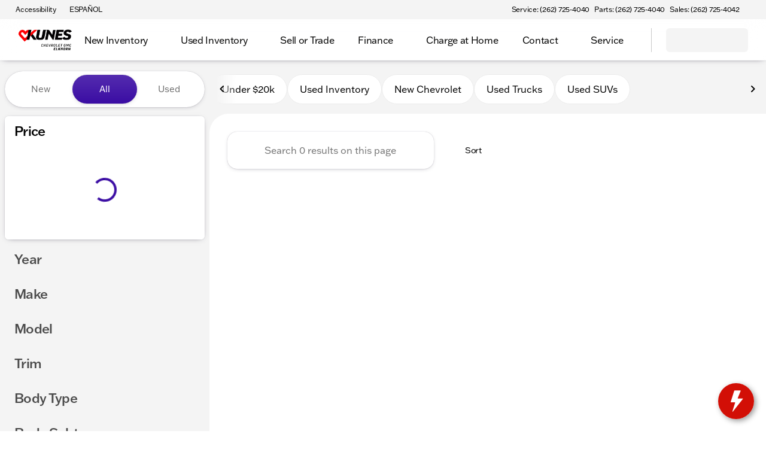

--- FILE ---
content_type: text/css; charset=UTF-8
request_url: https://kunesgm.com/_next/static/css/7f9c66182a09e8ff.css
body_size: -52
content:
.NavLinkSection-module__i1hgfG__linkItem{width:100%;padding:var(--spacing-xs) 0;cursor:pointer;justify-content:space-between;align-items:center;margin-bottom:18px;display:flex}.NavLinkSection-module__i1hgfG__sectionTitle{font-size:20px;font-weight:500;line-height:20px;letter-spacing:-1px!important}.NavLinkSection-module__i1hgfG__subList{padding:0;padding-bottom:var(--spacing-md)}.NavLinkSection-module__i1hgfG__sectionContainer{gap:var(--gap-md);flex-direction:column;display:flex}.CloseButton-module__mtGdYq__iconBtn{background:none;border:none;justify-content:center;align-items:center;width:40px;height:-moz-fit-content;height:fit-content;padding:0;display:flex}.CloseButton-module__mtGdYq__iconBtn .CloseButton-module__mtGdYq__closeIcon{color:var(--text-primary)}.CloseButton-module__mtGdYq__iconBtn .CloseButton-module__mtGdYq__closeIcon.CloseButton-module__mtGdYq__genesis{color:var(--lux-text-primary)}.CloseButton-module__mtGdYq__iconBtn.CloseButton-module__mtGdYq__carshop{width:-moz-fit-content;width:fit-content}.CloseButton-module__mtGdYq__iconBtn .CloseButton-module__mtGdYq__carshopClose{fill:var(--text-primary)}.CountrySelector-module__lZ-8oa__countrySelector{border-left:1px solid rgba(141,141,141,.47);align-items:center;height:23px;padding-left:16px;display:flex}@media only screen and (max-width:768px){.CountrySelector-module__lZ-8oa__countrySelector{border:none;padding:0}}.CountrySelector-module__lZ-8oa__countrySelector .CountrySelector-module__lZ-8oa__button{transition:var(--transition-fast);cursor:pointer;background:none;border:none;justify-content:center;align-items:center;padding:4px;display:flex}@media (hover:hover) and (pointer:fine){.CountrySelector-module__lZ-8oa__countrySelector .CountrySelector-module__lZ-8oa__button:hover{background:var(--elevated-level-two-90)}.CountrySelector-module__lZ-8oa__countrySelector .CountrySelector-module__lZ-8oa__button.CountrySelector-module__lZ-8oa__lux:hover{background-color:#424242}}

--- FILE ---
content_type: text/css; charset=UTF-8
request_url: https://kunesgm.com/_next/static/css/3762e5ba7bf2a971.css
body_size: 1522
content:
.ProgressBar-module__LNPVZa__progressBarContainer{z-index:1001;align-items:center;gap:var(--gap-sm);flex-direction:column;width:100%;height:100%;display:flex;position:fixed;top:0;left:0}@media only screen and (max-width:768px){.ProgressBar-module__LNPVZa__progressBarContainer{max-width:100%}}.ProgressBar-module__LNPVZa__progressBarContainer .ProgressBar-module__LNPVZa__progressBarLabel{width:-moz-fit-content;width:fit-content;height:36px;margin-top:var(--padding-lg);padding:var(--padding-sm) var(--padding-md);background-color:var(--elevated-level-one);border-radius:var(--radius-full);box-shadow:var(--shadow-soft);justify-content:center;align-items:center;display:flex;position:absolute;top:0;left:50%;transform:translateX(-50%)}.ProgressBar-module__LNPVZa__progressBarContainer .ProgressBar-module__LNPVZa__progressBar{width:100%;height:100vh}.ProgressBar-module__LNPVZa__progressBarContainer .ProgressBar-module__LNPVZa__progressBar .ProgressBar-module__LNPVZa__progressBarFill{background:linear-gradient(to right,var(--primary),transparent);border-right:1px solid var(--primary);-webkit-backdrop-filter:blur(20px);backdrop-filter:blur(20px);height:100%;transition:width .3s}.BigSearchBox-module__fE2yBq__overlay,.ProgressBar-module__LNPVZa__progressBarContainer .ProgressBar-module__LNPVZa__progressBar .ProgressBar-module__LNPVZa__progressBarFill{-webkit-mask-image:radial-gradient(circle at top,rgba(0,0,0,0) 20%,rgba(0,0,0,.3) 50%,rgba(0,0,0,.8) 80%,#000 100%);mask-image:radial-gradient(circle at top,rgba(0,0,0,0) 20%,rgba(0,0,0,.3) 50%,rgba(0,0,0,.8) 80%,#000 100%)}.BigSearchBox-module__fE2yBq__overlay{z-index:1000;background:radial-gradient(circle at top center,transparent 0,color-mix(in srgb,var(--primary),transparent 10%) 100%);-webkit-backdrop-filter:blur(8px);backdrop-filter:blur(8px);opacity:0;pointer-events:none;justify-content:center;align-items:center;transition:opacity .5s ease-in-out;display:flex;position:fixed;top:0;bottom:0;left:0;right:0}.BigSearchBox-module__fE2yBq__overlay--visible{opacity:1;pointer-events:auto;display:flex}.BigSearchBox-module__fE2yBq__inputCtn{gap:var(--gap-xl);flex-direction:column;width:100%;margin-top:3px;display:flex;position:relative}.BigSearchBox-module__fE2yBq__inputCtn--hero{gap:var(--gap-md);margin-top:0}.BigSearchBox-module__fE2yBq__inputCtn .BigSearchBox-module__fE2yBq__inputForm{align-items:center;gap:var(--gap-sm);width:100%;max-width:600px;padding:var(--padding-lg);font-family:var(--typography-font-family);background-color:var(--elevated-level-one);border:var(--border-soft);border-radius:var(--radius-xl);outline-offset:2px;box-shadow:var(--shadow-strong);outline:2px solid rgba(0,0,0,0);flex-direction:column;margin:0 auto;transition:outline .5s ease-in-out;display:flex}@media only screen and (max-width:768px){.BigSearchBox-module__fE2yBq__inputCtn .BigSearchBox-module__fE2yBq__inputForm{max-width:100%}}.BigSearchBox-module__fE2yBq__inputCtn .BigSearchBox-module__fE2yBq__inputForm--focused{border-radius:var(--radius-xl);outline:2px solid var(--primary);outline-offset:2px}.BigSearchBox-module__fE2yBq__inputCtn .BigSearchBox-module__fE2yBq__inputForm .BigSearchBox-module__fE2yBq__input{width:100%;color:var(--text-primary);resize:none;caret-color:var(--primary);background-color:rgba(0,0,0,0);border:none}.BigSearchBox-module__fE2yBq__inputCtn .BigSearchBox-module__fE2yBq__inputForm .BigSearchBox-module__fE2yBq__input:focus{outline:none}.BigSearchBox-module__fE2yBq__inputCtn .BigSearchBox-module__fE2yBq__inputForm .BigSearchBox-module__fE2yBq__buttonsCtn{justify-content:space-between;align-items:flex-end;gap:var(--gap-sm);width:100%;height:-moz-fit-content;height:fit-content;display:flex}.BigSearchBox-module__fE2yBq__inputCtn .BigSearchBox-module__fE2yBq__inputForm .BigSearchBox-module__fE2yBq__buttonsCtn .BigSearchBox-module__fE2yBq__buttonsCtnInner{align-items:center;gap:var(--gap-sm);display:flex}.BigSearchBox-module__fE2yBq__inputCtn .BigSearchBox-module__fE2yBq__inputForm .BigSearchBox-module__fE2yBq__buttonsCtn .BigSearchBox-module__fE2yBq__buttonsCtnInner .BigSearchBox-module__fE2yBq__button{border-radius:var(--radius-full)!important}.BigSearchBox-module__fE2yBq__inputCtn .BigSearchBox-module__fE2yBq__inputForm .BigSearchBox-module__fE2yBq__buttonsCtn .BigSearchBox-module__fE2yBq__buttonsCtnInner:empty{display:none}.BigSearchBox-module__fE2yBq__inputCtn .BigSearchBox-module__fE2yBq__inputForm--hero{align-items:center;gap:var(--gap-md);width:100%;max-width:100%;padding:var(--padding-sm) var(--padding-sm) var(--padding-sm) var(--padding-lg);flex-direction:row}.BigSearchBox-module__fE2yBq__inputCtn .BigSearchBox-module__fE2yBq__inputForm--hero.BigSearchBox-module__fE2yBq__inputForm--focused{outline:2px solid var(--on-primary);outline-offset:2px}.BigSearchBox-module__fE2yBq__inputCtn .BigSearchBox-module__fE2yBq__inputForm--hero .BigSearchBox-module__fE2yBq__input{width:auto;min-width:280px;padding:var(--padding-sm) 0;flex:1;font-size:18px}.BigSearchBox-module__fE2yBq__inputCtn .BigSearchBox-module__fE2yBq__inputForm--hero .BigSearchBox-module__fE2yBq__input:focus{outline:none}@media only screen and (max-width:768px){.BigSearchBox-module__fE2yBq__inputCtn .BigSearchBox-module__fE2yBq__inputForm--hero .BigSearchBox-module__fE2yBq__input{min-width:180px}}.BigSearchBox-module__fE2yBq__inputCtn .BigSearchBox-module__fE2yBq__inputForm--hero .BigSearchBox-module__fE2yBq__buttonsCtn{flex-shrink:0;justify-content:flex-end;align-items:center;width:auto}.BigSearchBox-module__fE2yBq__inputCtn .BigSearchBox-module__fE2yBq__suggestedQueries{max-width:1280px;margin:var(--gap-md) auto 0}.BigSearchBox-module__fE2yBq__inputCtn--hero .BigSearchBox-module__fE2yBq__suggestedQueries{display:none}.BigSearchBox-module__fE2yBq__inputCtn .BigSearchBox-module__fE2yBq__summaryCtn{width:100%;max-width:100%;margin:var(--gap-lg) auto 0}@media only screen and (max-width:768px){.BigSearchBox-module__fE2yBq__inputCtn .BigSearchBox-module__fE2yBq__summaryCtn{max-width:100%}}.Summary-module__pz7QNa__container{--ai-summary-purple:#9333ea;--ai-summary-purple-light:#faf5ff;--ai-summary-purple-pink:#ec4899;--ai-summary-yellow:#fbbf24;gap:var(--gap-md);width:100%;max-width:100%;margin-top:var(--gap-lg);padding:var(--padding-lg);background-color:var(--elevated-level-one);border:var(--border-soft);border-radius:var(--radius-xl);box-shadow:var(--shadow-soft);flex-direction:column;display:flex;position:relative;overflow:hidden}.Summary-module__pz7QNa__container:before{background:linear-gradient(to bottom,var(--ai-summary-purple),var(--ai-summary-purple-pink));border-radius:var(--radius-xl) 0 0 var(--radius-xl);content:"";width:4px;position:absolute;top:0;bottom:0;left:0}@media only screen and (max-width:768px){.Summary-module__pz7QNa__container{gap:var(--gap-sm);width:100%;max-width:100%;padding:var(--padding-md)}}.Summary-module__pz7QNa__header{justify-content:space-between;align-items:center;gap:var(--gap-md);flex-wrap:wrap;width:100%;display:flex}@media only screen and (max-width:768px){.Summary-module__pz7QNa__header{align-items:flex-start;gap:var(--gap-sm);flex-direction:column}}.Summary-module__pz7QNa__titleRow{align-items:center;gap:var(--gap-sm);flex-wrap:wrap;flex:1;display:flex}@media only screen and (max-width:768px){.Summary-module__pz7QNa__titleRow{flex:none;width:100%}}.Summary-module__pz7QNa__title{align-items:center;gap:var(--gap-sm);display:flex}.Summary-module__pz7QNa__starIconWrapper{align-items:center;display:inline-flex;color:var(--ai-summary-yellow)!important}.Summary-module__pz7QNa__starIconWrapper .Summary-module__pz7QNa__dynamicIcon,.Summary-module__pz7QNa__starIconWrapper .Summary-module__pz7QNa__dynamicIcon--inherit,.Summary-module__pz7QNa__starIconWrapper .Summary-module__pz7QNa__dynamicIcon--inherit:after,.Summary-module__pz7QNa__starIconWrapper .Summary-module__pz7QNa__dynamicIcon:after{color:var(--ai-summary-yellow)!important}.Summary-module__pz7QNa__aiSummaryTitle{color:var(--ai-summary-purple)!important}.Summary-module__pz7QNa__expandIcon{color:var(--ai-summary-purple);flex-shrink:0;transition:transform .2s}.Summary-module__pz7QNa__expandIcon .Summary-module__pz7QNa__dynamicIcon,.Summary-module__pz7QNa__expandIcon .Summary-module__pz7QNa__dynamicIcon--inherit,.Summary-module__pz7QNa__expandIcon .Summary-module__pz7QNa__dynamicIcon--inherit:after,.Summary-module__pz7QNa__expandIcon .Summary-module__pz7QNa__dynamicIcon:after{color:var(--ai-summary-purple)!important}.Summary-module__pz7QNa__expandIcon.Summary-module__pz7QNa__expanded{transform:rotate(180deg)}.Summary-module__pz7QNa__details{padding-top:var(--padding-sm)}@media only screen and (max-width:768px){.Summary-module__pz7QNa__details{padding-top:var(--padding-md)}}.Summary-module__pz7QNa__insights{align-items:center;gap:var(--gap-sm);flex-wrap:wrap;display:flex}@media only screen and (max-width:768px){.Summary-module__pz7QNa__insights{display:none}}.Summary-module__pz7QNa__mobileInsights{display:none}@media only screen and (max-width:768px){.Summary-module__pz7QNa__mobileInsights{align-items:stretch;gap:var(--gap-sm);width:100%;margin-top:var(--padding-md);padding-top:var(--padding-md);border-top:var(--border-soft);flex-direction:column;display:flex}}.Summary-module__pz7QNa__insightBadge{color:var(--ai-summary-purple);white-space:nowrap;background-color:var(--ai-summary-purple-light);border:1px solid var(--ai-summary-purple);border-radius:var(--radius-full);align-items:center;padding:8px 16px;font-size:14px;font-weight:700;line-height:1.2;display:inline-flex}.Summary-module__pz7QNa__insightBadge>*{color:var(--ai-summary-purple)!important;font-weight:700!important}@media only screen and (max-width:768px){.Summary-module__pz7QNa__insightBadge{text-align:center;justify-content:center;width:100%;padding:10px 16px}}.AiSearchBar-module__7u4M7a__container{flex-direction:column;gap:12px;width:100%;display:flex}.AiSearchBar-module__7u4M7a__container .AiSearchBar-module__7u4M7a__filterBtn{color:var(--text-primary);background-color:var(--elevated-level-one);border:var(--border-strong);border-radius:var(--radius-full);justify-content:center;gap:12px;padding:12px 24px;display:flex}.AiSearchBar-module__7u4M7a__container .AiSearchBar-module__7u4M7a__filterBtn--hidden{background-color:var(--red);display:none}@media only screen and (min-width:768px){.AiSearchBar-module__7u4M7a__container .AiSearchBar-module__7u4M7a__filterBtn{display:none}}.AiSearchBar-module__7u4M7a__container .AiSearchBar-module__7u4M7a__filterBtn .AiSearchBar-module__7u4M7a__icon{width:24px;height:24px;color:var(--primary);background-size:14px;justify-content:center;align-items:center;display:flex}.AiSearchBar-module__7u4M7a__container--hidden{visibility:hidden;width:0;transition:visibility .5s cubic-bezier(.075,.82,.165,1),width .5s cubic-bezier(.075,.82,.165,1)}@media only screen and (max-width:768px){.AiSearchBar-module__7u4M7a__container--hidden{display:none}}.AiSearchBar-module__7u4M7a__inputContainer{align-items:center;gap:16px;width:-moz-fit-content;width:fit-content;transition:transform .25s cubic-bezier(.175,.885,.32,2.875);display:flex;position:relative}@media only screen and (max-width:768px){.AiSearchBar-module__7u4M7a__inputContainer{width:100%}}.AiSearchBar-module__7u4M7a__inputContainer--hidden{visibility:hidden;width:0;transition:width .5s cubic-bezier(.075,.82,.165,1)}@media only screen and (max-width:768px){.AiSearchBar-module__7u4M7a__inputContainer--hidden{display:none}}.AiSearchBar-module__7u4M7a__inputContainer--loading{transition:transform 1s;transform:scale(.92)}.AiSearchBar-module__7u4M7a__inputContainer .AiSearchBar-module__7u4M7a__input{width:345px;height:62px;font-family:var(--typography-font-family);background-color:var(--elevated-level-one);border:var(--border-soft);border-radius:var(--radius-xl);box-shadow:var(--shadow-soft);flex-grow:1;flex-shrink:0;padding:12px;transition:width .5s cubic-bezier(.075,.82,.165,1),box-shadow .5s cubic-bezier(.075,.82,.165,1)}.AiSearchBar-module__7u4M7a__inputContainer .AiSearchBar-module__7u4M7a__input--focus{box-shadow:var(--shadow-hover)}.AiSearchBar-module__7u4M7a__inputContainer .AiSearchBar-module__7u4M7a__input--visible{width:600px}@media only screen and (max-width:768px){.AiSearchBar-module__7u4M7a__inputContainer .AiSearchBar-module__7u4M7a__input{display:none}}.AiSearchBar-module__7u4M7a__inputContainer .AiSearchBar-module__7u4M7a__input--mobile{display:none}@media only screen and (max-width:768px){.AiSearchBar-module__7u4M7a__inputContainer .AiSearchBar-module__7u4M7a__input--mobile{width:100%;margin:0;display:block}}.AiSearchBar-module__7u4M7a__inputContainer .AiSearchBar-module__7u4M7a__input input{width:420px;color:var(--text-primary);background-color:inherit;border:none!important}@media only screen and (max-width:768px){.AiSearchBar-module__7u4M7a__inputContainer .AiSearchBar-module__7u4M7a__input input{width:calc(100vw - 116px)}}.AiSearchBar-module__7u4M7a__inputContainer .AiSearchBar-module__7u4M7a__button{white-space:nowrap;flex-shrink:0;width:-moz-fit-content;width:fit-content;position:absolute;right:12px}@media only screen and (max-width:768px){.AiSearchBar-module__7u4M7a__inputContainer .AiSearchBar-module__7u4M7a__button{display:none}}.AiSearchBar-module__7u4M7a__inputContainer .AiSearchBar-module__7u4M7a__button--mobile{display:none}@media only screen and (max-width:768px){.AiSearchBar-module__7u4M7a__inputContainer .AiSearchBar-module__7u4M7a__button--mobile{display:block}}.AiSearchBar-module__7u4M7a__inputContainer .AiSearchBar-module__7u4M7a__spinner{width:20px;height:20px;color:var(--on-primary);justify-content:center;align-items:center;font-size:20px;display:flex}

--- FILE ---
content_type: application/javascript; charset=UTF-8
request_url: https://kunesgm.com/_next/static/chunks/3610-a01d66e0ee30f43e.js
body_size: 6442
content:
(self.webpackChunk_N_E=self.webpackChunk_N_E||[]).push([[3610],{20534:(e,l,a)=>{"use strict";a.d(l,{A:()=>m});var n=a(95155),t=a(19749),o=a(31781),d=a.n(o),i=a(89543),r=a(75077),s=a(41561),u=a.n(s);function m(e){let l,a,o,s,m,c,_=(0,t.c)(19),{title:v,titleAlignment:p,icon:h,children:b,className:y,rootStyle:g,rootClassName:f,id:x}=e,C=void 0===p?"left":p;return _[0]!==g?(l={...g},_[0]=g,_[1]=l):l=_[1],_[2]!==f?(a=d()(u().card,f),_[2]=f,_[3]=a):a=_[3],_[4]!==h||_[5]!==v||_[6]!==C?(o=v&&(0,n.jsxs)("div",{className:u().head,children:[h&&(0,n.jsx)(i.A,{icon:h,size:24,color:"themePrimary"}),"string"==typeof v?(0,n.jsx)(r.A,{align:C,variant:"h4",weight:"medium",i18n:!1,fontFamily:"paragraph",children:v}):v]}),_[4]=h,_[5]=v,_[6]=C,_[7]=o):o=_[7],_[8]!==y?(s=d()(u().body,y),_[8]=y,_[9]=s):s=_[9],_[10]!==b||_[11]!==s?(m=(0,n.jsx)("div",{className:s,children:b}),_[10]=b,_[11]=s,_[12]=m):m=_[12],_[13]!==x||_[14]!==l||_[15]!==a||_[16]!==o||_[17]!==m?(c=(0,n.jsxs)("section",{style:l,className:a,id:x,children:[o,m]}),_[13]=x,_[14]=l,_[15]=a,_[16]=o,_[17]=m,_[18]=c):c=_[18],c}},27966:(e,l,a)=>{"use strict";a.d(l,{eG:()=>r,nx:()=>i});var n=a(95155),t=a(19749),o=a(12115);let d=(0,o.createContext)({childDealer:void 0,leadDealer:void 0,infoDealer:void 0,vehicle:void 0,vehicleDealer:void 0}),i=()=>{let e=(0,o.useContext)(d);if(void 0===e)throw Error("use context inside VdpProvider only");return e};function r(e){let l,a=(0,t.c)(3),{value:o,children:i}=e;return a[0]!==i||a[1]!==o?(l=(0,n.jsx)(d.Provider,{value:o,children:i}),a[0]=i,a[1]=o,a[2]=l):l=a[2],l}},30499:e=>{e.exports={modal:"Dialog-module__gxLk0W__modal",scrim:"Dialog-module__gxLk0W__scrim",surface:"Dialog-module__gxLk0W__surface",container:"Dialog-module__gxLk0W__container","scrim--open":"Dialog-module__gxLk0W__scrim--open","container--open":"Dialog-module__gxLk0W__container--open","modal--open":"Dialog-module__gxLk0W__modal--open"}},38724:e=>{e.exports={square:"Modal-module__nfdB1W__square","verticalRectangle--shrinkHeightToContent":"Modal-module__nfdB1W__verticalRectangle--shrinkHeightToContent","fullScreen--shrinkHeightToContent":"Modal-module__nfdB1W__fullScreen--shrinkHeightToContent",disableInnerPadding:"Modal-module__nfdB1W__disableInnerPadding",verticalRectangle:"Modal-module__nfdB1W__verticalRectangle",header:"Modal-module__nfdB1W__header",modal:"Modal-module__nfdB1W__modal",fullScreen:"Modal-module__nfdB1W__fullScreen",headerTitleContainer:"Modal-module__nfdB1W__headerTitleContainer","header--bottomBorder":"Modal-module__nfdB1W__header--bottomBorder","square--shrinkHeightToContent":"Modal-module__nfdB1W__square--shrinkHeightToContent"}},41561:e=>{e.exports={card:"VDPCardBase-module__QMjynq__card",head:"VDPCardBase-module__QMjynq__head"}},54219:(e,l,a)=>{"use strict";a.r(l),a.d(l,{default:()=>h});var n=a(95155),t=a(19749),o=a(31781),d=a.n(o),i=a(44934),r=a.n(i),s=a(12115),u=a(25580),m=a(75077),c=a(37400),_=a(67395),v=a(38724),p=a.n(v);function h(e){let l,a,o,i,v,h,b=(0,t.c)(26),{children:y,open:g,onClose:f,shape:x,modal:C,header:j,preventOutsideDismiss:k,disableInnerPadding:w,shrinkHeightToContent:P}=e,G=void 0===x?"square":x,N=void 0===C||C,R=void 0!==w&&w,T=void 0!==P&&P,[I,A]=(0,s.useState)(),{checkEnterprise:S}=(0,c.N$)(),F=!S("darcars")&&void 0!==k&&k;b[0]!==g?(l=()=>{if(!g)return void A(void 0);A(window.scrollY)},a=[g],b[0]=g,b[1]=l,b[2]=a):(l=b[1],a=b[2]),(0,s.useLayoutEffect)(l,a),b[3]!==y||b[4]!==N||b[5]!==f||b[6]!==g||b[7]!==F?(o={open:g,onClose:f,preventOutsideDismiss:F,modal:N,children:y},b[3]=y,b[4]=N,b[5]=f,b[6]=g,b[7]=F,b[8]=o):o=b[8];let W=(0,_.s)(o,I),B=(0,s.useId)(),M=p()[G],L=p()["".concat(G,"--shrinkHeightToContent")];b[9]!==R||b[10]!==T||b[11]!==L||b[12]!==M?(i=d()(p().modal,M,{[L]:T,[p().disableInnerPadding]:R}),b[9]=R,b[10]=T,b[11]=L,b[12]=M,b[13]=i):i=b[13];let V=(null==j?void 0:j.title)?B:void 0,D=(null==j?void 0:j.subtitle)?"dialog-subtitle":void 0;return b[14]!==j||b[15]!==f||b[16]!==B?(v=j&&(0,n.jsxs)("div",{className:d()(p().header,{[p()["header--bottomBorder"]]:null==j?void 0:j.showBottomBorder}),children:[(0,n.jsxs)("div",{className:p().headerTitleContainer,children:[(0,n.jsx)(m.A,{variant:"h4",weight:"medium",id:B,children:j.title}),j.showCloseButton&&(0,n.jsx)(u.A,{size:"small",bg:"transparent",iconLeft:"close",width:"fit",onClick:f,ariaLabel:"Close dialog",id:"modal-no-focus"})]}),j.subtitle&&(0,n.jsx)(m.A,{variant:"bodyRegular",id:"dialog-subtitle",dangerouslySetInnerHTML:r().sanitize(j.subtitle)})]}),b[14]=j,b[15]=f,b[16]=B,b[17]=v):v=b[17],b[18]!==y||b[19]!==W||b[20]!==N||b[21]!==i||b[22]!==V||b[23]!==D||b[24]!==v?(h=(0,n.jsxs)("dialog",{ref:W,className:i,"aria-modal":N,"aria-labelledby":V,"aria-describedby":D,children:[v,y]}),b[18]=y,b[19]=W,b[20]=N,b[21]=i,b[22]=V,b[23]=D,b[24]=v,b[25]=h):h=b[25],h}},56792:e=>{e.exports={resultWrp:"PaymentResult-module__GSGkCa__resultWrp",paymentRow:"PaymentResult-module__GSGkCa__paymentRow","resultWrp--flat":"PaymentResult-module__GSGkCa__resultWrp--flat",actions:"PaymentResult-module__GSGkCa__actions",paymentTableBody:"PaymentResult-module__GSGkCa__paymentTableBody",dataRow:"PaymentResult-module__GSGkCa__dataRow",value:"PaymentResult-module__GSGkCa__value",price:"PaymentResult-module__GSGkCa__price",label:"PaymentResult-module__GSGkCa__label",valueCell:"PaymentResult-module__GSGkCa__valueCell",paymentTable:"PaymentResult-module__GSGkCa__paymentTable",link:"PaymentResult-module__GSGkCa__link",paymentBreakdown:"PaymentResult-module__GSGkCa__paymentBreakdown",accordion:"PaymentResult-module__GSGkCa__accordion",result:"PaymentResult-module__GSGkCa__result"}},58461:e=>{e.exports={ctaContainer:"TradeFormInput-module__S68Esq__ctaContainer",container:"TradeFormInput-module__S68Esq__container"}},58529:(e,l,a)=>{"use strict";a.d(l,{A:()=>r});var n=a(19749),t=a(12115),o=a(37400),d=a(22179),i=a(68480);let r=(e,l)=>{let a,r,s,u,m,c=(0,n.c)(35),[_,v]=(0,t.useState)(void 0),[p,h]=(0,t.useState)(void 0),{dealer:b,rateSheets:y,estimateApp:g,paymentEstimate:f,creditScore:x}=(0,o.N$)(),C=void 0!==l&&l||(null==f?void 0:f.submitted),j=((null==e?void 0:e.car_condition)==="New"?null==g?void 0:g.term:null==g?void 0:g.used_term)||60,k=((null==e?void 0:e.car_condition)==="New"?null==g?void 0:g.apr:null==g?void 0:g.used_apr)||4.5,w=((null==e?void 0:e.car_condition)==="New"?null==g?void 0:g.down:null==g?void 0:g.used_down)||0,P=((null==e?void 0:e.price)||0)*(w||0)/100;c[0]!==g||c[1]!==w||c[2]!==e?(a=(0,d.Gc)(g,e,w),c[0]=g,c[1]=w,c[2]=e,c[3]=a):a=c[3];let G=a;c[4]!==x||c[5]!==(null==b?void 0:b.id)||c[6]!==(null==b?void 0:b.is_group_or_pseudo_group)||c[7]!==(null==b?void 0:b.rate_sheets_enabled)||c[8]!==(null==b?void 0:b.send_leads_to_child)||c[9]!==(null==g?void 0:g.credit_score)||c[10]!==(null==g?void 0:g.used_credit_score)||c[11]!==j||c[12]!==(null==f?void 0:f.term)||c[13]!==y||c[14]!==C||c[15]!==e?(r=()=>{let l=(null==e?void 0:e.car_condition)==="New"?null==g?void 0:g.credit_score:null==g?void 0:g.used_credit_score,a=[];(null==b?void 0:b.send_leads_to_child)&&a.push(...(null==y?void 0:y.filter(l=>l.dealer_id===(null==e?void 0:e.dealer_id)))||[]),(a.length||null==b||!b.is_group_or_pseudo_group)&&(null==b?void 0:b.send_leads_to_child)||a.push(...(null==y?void 0:y.filter(e=>e.dealer_id===(null==b?void 0:b.id)))||[]);let n=(0,d.cc)(a,e);h(n);let t=(null==f?void 0:f.term)&&C?parseInt(null==f?void 0:f.term):n||j;v((null==b?void 0:b.rate_sheets_enabled)?(0,d.Is)(a,x||l,t,e):void 0)},c[4]=x,c[5]=null==b?void 0:b.id,c[6]=null==b?void 0:b.is_group_or_pseudo_group,c[7]=null==b?void 0:b.rate_sheets_enabled,c[8]=null==b?void 0:b.send_leads_to_child,c[9]=null==g?void 0:g.credit_score,c[10]=null==g?void 0:g.used_credit_score,c[11]=j,c[12]=null==f?void 0:f.term,c[13]=y,c[14]=C,c[15]=e,c[16]=r):r=c[16];let N=null==f?void 0:f.term;c[17]!==x||c[18]!==b||c[19]!==j||c[20]!==y||c[21]!==C||c[22]!==N||c[23]!==e?(s=[y,x,e,b,N,C,j],c[17]=x,c[18]=b,c[19]=j,c[20]=y,c[21]=C,c[22]=N,c[23]=e,c[24]=s):s=c[24],(0,t.useEffect)(r,s);let R=_||((null==f?void 0:f.apr)?parseFloat(null==f?void 0:f.apr):k),T="string"==typeof(null==f?void 0:f.term)?parseInt(null==f?void 0:f.term):null==f?void 0:f.term,I="string"==typeof(null==f?void 0:f.down)?parseInt(null==f?void 0:f.down):null==f?void 0:f.down,A=C&&T||p||j,S=C&&void 0!==I?I:P;c[25]!==G||c[26]!==I||c[27]!==C?(u=C&&void 0!==I?(0,i.MT)(I):G,c[25]=G,c[26]=I,c[27]=C,c[28]=u):u=c[28];let F=u;return c[29]!==R||c[30]!==p||c[31]!==F||c[32]!==S||c[33]!==A?(m={apr:R,term:A,bestTerm:p,down:S,displayDown:F},c[29]=R,c[30]=p,c[31]=F,c[32]=S,c[33]=A,c[34]=m):m=c[34],m}},65469:e=>{e.exports={pulse:"PaymentFormInput-module__pwLGTG__pulse",inputSkeleton:"PaymentFormInput-module__pwLGTG__inputSkeleton",inputContainer:"PaymentFormInput-module__pwLGTG__inputContainer",input:"PaymentFormInput-module__pwLGTG__input"}},70116:(e,l,a)=>{"use strict";a.d(l,{A:()=>c});var n=a(95155),t=a(19749),o=a(31781),d=a.n(o),i=a(12115),r=a(37400),s=a(82281),u=a(30499),m=a.n(u);function c(e){let l,a,o,u,c,_,v,p,h,b=(0,t.c)(25),{children:y,className:g,surfaceClassName:f,open:x,onClose:C,preventOutsideDismiss:j}=e,k=(0,i.useRef)(null),{checkEnterprise:w}=(0,r.N$)(),P=!w("darcars")&&void 0!==j&&j;return(0,s.a)(x),b[0]!==C||b[1]!==x||b[2]!==P?(l=()=>{let e=e=>{var l;!P&&(!k.current||(null==(l=k.current)?void 0:l.contains(e.target))||C())};return x&&document.addEventListener("mousedown",e),()=>{document.removeEventListener("mousedown",e)}},b[0]=C,b[1]=x,b[2]=P,b[3]=l):l=b[3],b[4]!==C||b[5]!==P?(a=[C,P],b[4]=C,b[5]=P,b[6]=a):a=b[6],(0,i.useEffect)(l,a),b[7]!==g||b[8]!==x?(o=d()(m().modal,{[m()["modal--open"]]:x},g),b[7]=g,b[8]=x,b[9]=o):o=b[9],b[10]!==x?(u=d()(m().container,{[m()["container--open"]]:x}),b[10]=x,b[11]=u):u=b[11],b[12]!==f?(c=d()(m().surface,f),b[12]=f,b[13]=c):c=b[13],b[14]!==y||b[15]!==x||b[16]!==c?(_=(0,n.jsx)("div",{className:c,role:"alertdialog","aria-modal":x,ref:k,children:y}),b[14]=y,b[15]=x,b[16]=c,b[17]=_):_=b[17],b[18]!==u||b[19]!==_?(v=(0,n.jsx)("div",{className:u,children:_}),b[18]=u,b[19]=_,b[20]=v):v=b[20],b[21]===Symbol.for("react.memo_cache_sentinel")?(p=(0,n.jsx)("div",{className:m().scrim}),b[21]=p):p=b[21],b[22]!==o||b[23]!==v?(h=(0,n.jsxs)("div",{className:o,children:[v,p]}),b[22]=o,b[23]=v,b[24]=h):h=b[24],h}},82281:(e,l,a)=>{"use strict";let n;a.d(l,{a:()=>d});var t=a(12115);let o=0;function d(e){let l=(0,t.useRef)(!1);(0,t.useEffect)(()=>(void 0===n&&"undefined"!=typeof document&&(n=document.body.style.overflow),e&&"undefined"!=typeof document&&(o++,document.body.style.overflow="hidden",l.current=!0),()=>{l.current&&"undefined"!=typeof document&&(o--,l.current=!1,0===o&&(document.body.style.overflow=n||"auto"))}),[e])}},83791:(e,l,a)=>{"use strict";a.d(l,{A:()=>G});var n=a(95155),t=a(31781),o=a.n(t),d=a(12115),i=a(25580),r=a(16758),s=a(5035),u=a(75077),m=a(19749),c=a(7458),_=a(65469),v=a.n(_);let p=e=>{let l,a,t=(0,m.c)(13),{label:o,value:d,onChange:i,min:r,max:_,isLoading:p,disabled:h,bottomContent:b}=e,y=void 0!==p&&p,g=void 0!==h&&h,{t:f}=(0,c.B)(),x=d<r||d>_;t[0]!==g||t[1]!==x||t[2]!==y||t[3]!==o||t[4]!==_||t[5]!==r||t[6]!==i||t[7]!==f||t[8]!==d?(l=y||void 0===d?(0,n.jsx)("div",{className:v().inputSkeleton}):(0,n.jsxs)(n.Fragment,{children:[(0,n.jsx)(s.A,{className:v().input,placeholder:o,type:"small",number:!0,value:d,onValueChange:e=>{i(e||"0")},disabled:g}),x?(0,n.jsx)(u.A,{variant:"bodyRegular",color:"dangerRed",align:"center",children:f("tools.estimate.error",{min:r,max:_})}):null]}),t[0]=g,t[1]=x,t[2]=y,t[3]=o,t[4]=_,t[5]=r,t[6]=i,t[7]=f,t[8]=d,t[9]=l):l=t[9];let C=b&&b;return t[10]!==l||t[11]!==C?(a=(0,n.jsxs)("div",{className:v().inputContainer,children:[l,C]}),t[10]=l,t[11]=C,t[12]=a):a=t[12],a};var h=a(68480),b=a(58461),y=a.n(b);let g=e=>{let{tradeValue:l,setTradeValue:a,isTradeValueOverridden:t,setIsTradeValueOverridden:o,user:r,handleToolClick:s}=e,m=(0,d.useCallback)(()=>{(null==r?void 0:r.trade_value)!==void 0&&(a(r.trade_value),o(!1))},[null==r?void 0:r.trade_value]),c=(0,d.useCallback)(e=>{a(Number(e)||0),o(!0)},[]);return(0,n.jsxs)("div",{className:y().container,children:[(0,n.jsx)(p,{label:"Trade Value",value:l,onChange:c,min:0,max:5e4,defaultValue:(null==r?void 0:r.trade_value)||0,bottomContent:t&&(null==r?void 0:r.trade_value)?(0,n.jsxs)(n.Fragment,{children:[(0,n.jsx)(u.A,{variant:"bodySmall",i18n:!1,children:"You have overridden the saved trade-in value"}),(0,n.jsx)(i.A,{label:"Revert",bg:"secondary",iconLeft:"refresh",onClick:m})]}):(null==r?void 0:r.trade_value)?(0,n.jsx)(n.Fragment,{children:(0,n.jsxs)(u.A,{variant:"bodySmall",i18n:!1,children:["Using your vehicle's estimated trade-in value of"," ",(0,h.MT)(r.trade_value)]})}):void 0}),(0,n.jsx)(i.A,{label:"Get Trade Value",onClick:s,bg:"secondary",width:"full"})]})};var f=a(37400),x=a(37825),C=a(58529),j=a(75648),k=a(85153),w=a.n(k);let P=[{label:"24 months",value:"24"},{label:"36 months",value:"36"},{label:"48 months",value:"48"},{label:"60 months",value:"60"},{label:"72 months",value:"72"},{label:"84 months",value:"84"},{label:"Custom term",value:"custom"}],G=e=>{let{price:l,setPrice:a,tradeValue:t,setTradeValue:m,loanPayoffAmount:_,setLoanPayoffAmount:v,paymentEstimate:h,setPaymentEstimate:b,minFinancableAmount:y,maxFinancableAmount:k,maximumDownPayment:G,title:N,isTradeValueOverridden:R,setIsTradeValueOverridden:T,initialDownPayment:I,showPriceSlider:A,flatUI:S=!1}=e,[F,W]=(0,d.useState)(!1),[B,M]=(0,d.useState)(!1),{t:L}=(0,c.B)(),{setPaymentEstimate:V,dealer:D}=(0,f.N$)(),{apr:E,term:q,bestTerm:H}=(0,C.A)(),[O]=(0,j.A)(),{handleToolClick:$}=(0,x.K)({kind:"trade"});(0,d.useEffect)(()=>{if(!(null==h?void 0:h.apr)||!(null==h?void 0:h.term)||H){var e;let l={...h,apr:"".concat(E),term:H?"".concat(H):"".concat(q),down:null==h?void 0:h.down,loanPayoffAmount:_};b(l),V({apr:l.apr,term:l.term,down:null==(e=l.down)?void 0:e.toString(),submitted:l.submitted})}},[E,q,H,h,_]);let z=(0,d.useCallback)(e=>{if(void 0!==e&&""!==e){let l=Number(e)||0;if(a(l),(null==h?void 0:h.down)&&Number(h.down)>l){let e=Math.max(0,l-y);b({...h,down:e})}}},[h,y]),Q=(0,d.useCallback)(e=>{if(void 0!==e&&""!==e){let l=Number(e)||0;l>=0&&l<=G&&b({...h,down:l})}},[h,G]),Y=(0,d.useCallback)(e=>{let l=e||"";"custom"===l?(M(!0),b({...h,term:""})):(M(!1),b({...h,term:l}))},[h]),U=(0,d.useCallback)(e=>{if(void 0!==e&&""!==e){let l=Number(e)||0;l>=0&&l<=300&&b({...h,term:e||""})}},[h]);return(0,d.useEffect)(()=>{h.down||F||(b({...h,down:I||.1*k}),W(!0))},[h,k,I,F]),(0,d.useEffect)(()=>{(null==O?void 0:O.trade_value)&&m(O.trade_value)},[null==O?void 0:O.trade_value]),(0,n.jsxs)("div",{className:o()(w().inputCtn,{[w()["inputCtn--flat"]]:S}),children:[(0,n.jsx)(u.A,{variant:"h4",isVisible:!!N,children:N}),(0,n.jsxs)("div",{className:w().topInputs,children:[A&&(0,n.jsx)("div",{className:w().vehiclePriceInput,children:(0,n.jsx)(p,{label:"Vehicle Price",value:l,onChange:z,min:y,max:k,defaultValue:2e4})}),(0,n.jsx)(g,{tradeValue:t,setTradeValue:m,isTradeValueOverridden:R,setIsTradeValueOverridden:T,user:O,handleToolClick:$})]}),(0,n.jsxs)("div",{className:w().btmInputs,children:[(0,n.jsx)(s.A,{placeholder:"Trade Payoff",type:"small",number:!0,value:_,onValueChange:e=>v(e||"0"),className:w().input,floatingLabel:!0}),(0,n.jsx)(s.A,{placeholder:"Down Payment",type:"small",number:!0,value:null==h?void 0:h.down,onValueChange:Q,min:0,max:G,className:w().input,floatingLabel:!0})]}),(0,n.jsxs)("div",{className:w().btmInputs,children:[(0,n.jsx)(s.A,{placeholder:L("tools.estimate.apr"),type:"small",required:!0,number:!0,disabled:null==D?void 0:D.rate_sheets_enabled,icon:(null==D?void 0:D.rate_sheets_enabled)?"lock":void 0,value:(null==D?void 0:D.rate_sheets_enabled)?E:null==h?void 0:h.apr,onValueChange:e=>b({...h,apr:e||"0"}),className:w().input,floatingLabel:!0}),(0,n.jsx)("div",{className:w().inputWrp,children:B?(0,n.jsxs)("div",{className:w().customTermInput,children:[(0,n.jsx)(s.A,{placeholder:"Custom Term (months)",type:"small",number:!0,value:null==h?void 0:h.term,onValueChange:U,min:0,max:300,className:w().input,floatingLabel:!0}),(0,n.jsx)(i.A,{label:L("deal.back_to_preset_terms"),bg:"secondary",width:"fit",iconLeft:"west",onClick:()=>M(!1)})]}):(0,n.jsx)(r.A,{placeholder:L("tools.estimate.term"),required:!0,value:B?"custom":null==h?void 0:h.term,onChange:Y,options:P,className:w().input})})]})]})}},85153:e=>{e.exports={range:"PaymentForm-module__Rseo8G__range",inputWrp:"PaymentForm-module__Rseo8G__inputWrp",submit:"PaymentForm-module__Rseo8G__submit","inputCtn--flat":"PaymentForm-module__Rseo8G__inputCtn--flat",btmInputs:"PaymentForm-module__Rseo8G__btmInputs",customTermInput:"PaymentForm-module__Rseo8G__customTermInput",labelContainer:"PaymentForm-module__Rseo8G__labelContainer",sliderInner:"PaymentForm-module__Rseo8G__sliderInner",sliderContainer:"PaymentForm-module__Rseo8G__sliderContainer",label:"PaymentForm-module__Rseo8G__label",inputCtn:"PaymentForm-module__Rseo8G__inputCtn",topInputs:"PaymentForm-module__Rseo8G__topInputs",vehiclePriceInput:"PaymentForm-module__Rseo8G__vehiclePriceInput",input:"PaymentForm-module__Rseo8G__input",tradeValue:"PaymentForm-module__Rseo8G__tradeValue",aprInput:"PaymentForm-module__Rseo8G__aprInput"}},85343:(e,l,a)=>{"use strict";a.d(l,{A:()=>p});var n=a(95155),t=a(19749),o=a(31781),d=a.n(o),i=a(12115),r=a(25580),s=a(66300),u=a(75077),m=a(37400),c=a(68480),_=a(56792),v=a.n(_);let p=e=>{let l,a=(0,t.c)(34),{payment:o,price:_,paymentEstimate:p,tradeValue:b,loanPayoffAmount:y,downPayment:g,useAccordion:f,flatUI:x}=e,C=void 0!==f&&f,j=void 0!==x&&x,{setCreditOpen:k,setEventLocation:w,dealer:P}=(0,m.N$)(),[G,N]=(0,i.useState)(!1),R=_-b+(y?parseFloat(y):0)-g;if(a[0]!==(null==P?void 0:P.credit_enabled)||a[1]!==g||a[2]!==j||a[3]!==G||a[4]!==y||a[5]!==o||a[6]!==(null==p?void 0:p.apr)||a[7]!==(null==p?void 0:p.term)||a[8]!==_||a[9]!==k||a[10]!==w||a[11]!==R||a[12]!==b||a[13]!==C){let e,t,i,m,f,x,T,I=[{label:"Vehicle Price:",value:(0,c.MT)(_)},{label:"Trade-in Value:",value:b?(0,c.MT)(b):null},{label:"Trade-in Equity:",value:(0,c.MT)(y?b-parseFloat(y):b)},{label:"Down Payment:",value:"- ".concat((0,c.MT)(g))},{label:"Total Financed Amount:",value:(0,c.MT)(R)},{label:"Loan Term:",value:"".concat(null==p?void 0:p.term," months")},{label:"APR:",value:"".concat(null==p?void 0:p.apr,"%")},{label:"Estimated Monthly Payment:",value:(0,c.MT)(o),isPaymentRow:!0}];a[15]!==o?(e=()=>{let e=function(e){return e<10?{isWarning:!1,isInvalid:!0,message:"Your current configuration would result in a monthly payment that is too low. Please adjust your inputs."}:e<150?{isWarning:!0,isInvalid:!1,message:"This payment seems low. Please check your inputs."}:{isWarning:!1,isInvalid:!1,message:"Estimated Monthly Payment"}}(o);return(0,n.jsxs)(n.Fragment,{children:[(0,n.jsx)(u.A,{variant:"h2",color:e.isInvalid?"dangerRed":void 0,align:"center",weight:"bold",as:"span",i18n:!1,children:e.isInvalid?"Invalid":(0,c.MT)(o)}),(0,n.jsx)(u.A,{variant:e.isInvalid?"bodyRegular":"bodySmall",color:e.isWarning?"dangerRed":void 0,align:"center",i18n:!1,children:e.message})]})},a[15]=o,a[16]=e):e=a[16];let A=e,S=()=>(0,n.jsx)("table",{className:v().paymentTable,children:(0,n.jsx)("tbody",{className:v().paymentTableBody,children:I.map(h)})});a[17]!==j?(t=d()(v().resultWrp,{[v()["resultWrp--flat"]]:j}),a[17]=j,a[18]=t):t=a[18],a[19]!==A?(i=(0,n.jsx)("div",{className:v().result,children:(0,n.jsx)("div",{className:v().value,children:A()})}),a[19]=A,a[20]=i):i=a[20],a[21]!==(null==P?void 0:P.credit_enabled)||a[22]!==k||a[23]!==w?(m=(null==P?void 0:P.credit_enabled)?(0,n.jsx)(r.A,{className:v().prequal,label:"Get Pre-Qualified",onClick:()=>{w("cms_page"),k(!0)}}):(0,n.jsx)(s.A,{href:"/finance",children:(0,n.jsx)(r.A,{className:v().submit,label:"Apply for Financing"})}),a[21]=null==P?void 0:P.credit_enabled,a[22]=k,a[23]=w,a[24]=m):m=a[24],a[25]!==G?(f=()=>N(!G),a[25]=G,a[26]=f):f=a[26];let F=G?"collapse_content":"expand_content";a[27]!==G||a[28]!==f||a[29]!==F?(x=(0,n.jsx)(r.A,{className:v().accordionToggle,onClick:f,"aria-expanded":G,label:"Breakdown",iconRight:F,bg:"secondary"}),a[27]=G,a[28]=f,a[29]=F,a[30]=x):x=a[30],a[31]!==x||a[32]!==m?(T=(0,n.jsxs)("div",{className:v().actions,children:[m,x]}),a[31]=x,a[32]=m,a[33]=T):T=a[33],l=(0,n.jsxs)("div",{className:t,children:[i,T,G&&(0,n.jsx)("div",{className:v().paymentBreakdown,children:C?(0,n.jsx)("div",{className:v().accordion,children:G&&(0,n.jsx)("div",{className:v().accordionContent,children:S()})}):S()})]}),a[0]=null==P?void 0:P.credit_enabled,a[1]=g,a[2]=j,a[3]=G,a[4]=y,a[5]=o,a[6]=null==p?void 0:p.apr,a[7]=null==p?void 0:p.term,a[8]=_,a[9]=k,a[10]=w,a[11]=R,a[12]=b,a[13]=C,a[14]=l}else l=a[14];return l};function h(e,l){let{label:a,value:t,isPaymentRow:o}=e;return t&&(0,n.jsxs)("tr",{className:d()(v().dataRow,{[v().paymentRow]:o}),children:[(0,n.jsx)("td",{children:(0,n.jsx)(u.A,{variant:"bodyRegular",i18n:!1,weight:"medium",children:a})}),(0,n.jsx)("td",{className:v().valueCell,children:(0,n.jsx)(u.A,{variant:"bodyRegular",i18n:!1,children:t})})]},l)}}}]);

--- FILE ---
content_type: application/javascript; charset=UTF-8
request_url: https://kunesgm.com/_next/static/chunks/app/not-found-f94550a333ee1187.js
body_size: 8737
content:
(self.webpackChunk_N_E=self.webpackChunk_N_E||[]).push([[4345],{5358:(e,t,n)=>{"use strict";n.d(t,{A:()=>x});var o=n(95155),l=n(19749),a=n(31781),r=n.n(a),i=n(35302),c=n(89543),_=n(75077),d=n(37400),s=n(37825),u=n(60673),m=n.n(u);function x(e){let t,n,a=(0,l.c)(18),{link:u,text:x,icon:b,newTab:h,kind:y,buttonVariant:p,formGroupId:v}=e,{checkOem:g}=(0,d.N$)();a[0]!==v||a[1]!==y||a[2]!==u?(t={kind:y,link:u,formGroupId:v},a[0]=v,a[1]=y,a[2]=u,a[3]=t):t=a[3];let{handleToolClick:f,handleLinkClick:w,kindIsTool:k}=(0,s.K)(t);if(a[4]!==p||a[5]!==g||a[6]!==w||a[7]!==f||a[8]!==b||a[9]!==k||a[10]!==u||a[11]!==h||a[12]!==x){n=Symbol.for("react.early_return_sentinel");e:{let e=g("BMW"),t=g("MINI"),l=n=>({className:r()(m().button,{[m()["button--glass"]]:"glass"===p,[m()["button--bmw"]]:e,[m()["button--mini"]]:t}),onClick:n}),d=()=>(0,o.jsxs)("div",{className:m().ctn,children:[(0,o.jsx)("div",{className:m().iconCtn,children:(0,o.jsx)(c.A,{icon:b,className:m().icon})}),(0,o.jsx)(_.A,{variant:"bodyLarge",weight:e||t?"bold":"medium",align:"center",dangerouslySetClassName:m().buttonText,children:x})]});if(k){let e,t=l(f);a[14]!==d?(e=d(),a[14]=d,a[15]=e):e=a[15],n=(0,o.jsx)("button",{...t,children:e});break e}if(u){let e,t=l(w);a[16]!==d?(e=d(),a[16]=d,a[17]=e):e=a[17],n=(0,o.jsx)(i.A,{href:u,target:h?"_blank":"_self",rel:h?"noreferrer":void 0,...t,children:e});break e}n=null;break e}a[4]=p,a[5]=g,a[6]=w,a[7]=f,a[8]=b,a[9]=k,a[10]=u,a[11]=h,a[12]=x,a[13]=n}else n=a[13];if(n!==Symbol.for("react.early_return_sentinel"))return n}},7458:(e,t,n)=>{"use strict";n.d(t,{B:()=>r});var o=n(19749),l=n(45080),a=n(37400);let r=(e,t)=>{let n,r=(0,o.c)(8),{t:i}=(0,l.Bd)(e,t),{dict:c,dealer:_}=(0,a.N$)();r[0]!==_||r[1]!==c||r[2]!==t?(n=(e,n)=>{(null==t?void 0:t.keyPrefix)&&(e=t.keyPrefix+"."+e);let o=e.split("."),l=c;if(c&&(null==_?void 0:_.copy_dictionary)){l={...c};let e=(t,n)=>{for(let o of Object.keys(n)){let l=n[o],a=t[o];a&&"object"==typeof a&&"object"==typeof l&&null!==a&&null!==l?e(a,l):t[o]=l}};e(l,_.copy_dictionary)}let a=l;return(o.forEach(e=>{if(!(a=null==a?void 0:a[e]))return e}),"string"!=typeof a)?e:(n&&Object.keys(n).forEach(e=>{a=a.replace(RegExp("{{".concat(e,"}}"),"g"),"".concat(n[e]))}),a)},r[0]=_,r[1]=c,r[2]=t,r[3]=n):n=r[3];let d=n;if(c){let e;return r[4]!==d?(e={t:d},r[4]=d,r[5]=e):e=r[5],e}{let e;return r[6]!==i?(e={t:i},r[6]=i,r[7]=e):e=r[7],e}}},7792:e=>{e.exports={"dynamicIcon--primary":"Icon-module__mx1o3a__dynamicIcon--primary","dynamicIcon--inherit":"Icon-module__mx1o3a__dynamicIcon--inherit","dynamicIcon--textSecondary":"Icon-module__mx1o3a__dynamicIcon--textSecondary","dynamicIcon--disabled":"Icon-module__mx1o3a__dynamicIcon--disabled","dynamicIcon--onThemePrimary":"Icon-module__mx1o3a__dynamicIcon--onThemePrimary",dynamicIcon:"Icon-module__mx1o3a__dynamicIcon","dynamicIcon--inheritSize":"Icon-module__mx1o3a__dynamicIcon--inheritSize","dynamicIcon--themePrimary":"Icon-module__mx1o3a__dynamicIcon--themePrimary","dynamicIcon--dangerRed":"Icon-module__mx1o3a__dynamicIcon--dangerRed","dynamicIcon--white":"Icon-module__mx1o3a__dynamicIcon--white","dynamicIcon--textPrimary":"Icon-module__mx1o3a__dynamicIcon--textPrimary","dynamicIcon--green":"Icon-module__mx1o3a__dynamicIcon--green","dynamicIcon--unstyled":"Icon-module__mx1o3a__dynamicIcon--unstyled"}},22842:(e,t,n)=>{"use strict";n.d(t,{default:()=>u});var o=n(95155),l=n(19749),a=n(75077),r=n(25493),i=n(85036),c=n(82121),_=n(7458),d=n(28093),s=n.n(d);function u(){let e,t,n,d,u,m=(0,l.c)(8);(0,c.A)("Page Not Found",void 0,void 0,"unknown",404),m[0]===Symbol.for("react.memo_cache_sentinel")?(e={showNavFooter:!0},m[0]=e):e=m[0],(0,i.A)(e);let{t:x}=(0,_.B)();return m[1]!==x?(t=x("error.404"),m[1]=x,m[2]=t):t=m[2],m[3]!==t?(n=(0,o.jsx)(a.A,{variant:"h3",weight:"medium",align:"center",children:t}),m[3]=t,m[4]=n):n=m[4],m[5]===Symbol.for("react.memo_cache_sentinel")?(d=(0,o.jsx)(r.A,{}),m[5]=d):d=m[5],m[6]!==n?(u=(0,o.jsx)("div",{className:s().page,children:(0,o.jsxs)("div",{className:s().content,children:[n,d]})}),m[6]=n,m[7]=u):u=m[7],u}},25493:(e,t,n)=>{"use strict";n.d(t,{A:()=>v});var o=n(95155),l=n(19749),a=n(31781),r=n.n(a),i=n(5358),c=n(35302),_=n(35370),d=n(89543),s=n(37400),u=n(37825),m=n(76752),x=n.n(m);let b=function(e){let t,n,a,i,m,b=(0,l.c)(23),{link:h,text:y,size:p,icon:v,typeOverride:g,cms:f,newTab:w,kind:k,className:T}=e,I=void 0===p?"small":p,G=void 0!==g&&g,j=void 0!==f&&f,{analyticsEvent:N}=(0,s.N$)(),{handleToolClick:A,handleLinkClick:P,kindIsTool:Q}=(0,u.K)({kind:k,link:h,linkClickCallback:()=>N("click_main_cta",{params:{inventory_type:G?y:null==y?void 0:y.split(" ")[0]},allowedParams:{element_text:y,element_type:"body",event_action_result:C?"popup":"redirect",link_url:"".concat(window.location.href).concat(C?"":h)}})}),C=Q;return b[0]!==T||b[1]!==j?(t=r()(x().container,T,{[x()["container--cms"]]:j}),b[0]=T,b[1]=j,b[2]=t):t=b[2],b[3]!==A||b[4]!==v||b[5]!==C||b[6]!==I||b[7]!==y?(n=C&&(0,o.jsx)(_.A,{onClick:A,children:(0,o.jsxs)("div",{className:r()(x().ctn,x()["ctn--".concat(I)]),children:[(0,o.jsx)("div",{className:r()(x().circle,x()["circle--".concat(I)]),children:(0,o.jsx)(d.A,{icon:v,className:x().icon})}),y]})}),b[3]=A,b[4]=v,b[5]=C,b[6]=I,b[7]=y,b[8]=n):n=b[8],b[9]!==P||b[10]!==v||b[11]!==C||b[12]!==h||b[13]!==w||b[14]!==I||b[15]!==y?(a=!C&&!!h&&(0,o.jsx)(c.A,{href:h,target:w?"_blank":"_self",rel:w?"noreferrer":void 0,onClick:P,children:(0,o.jsx)(_.A,{children:(0,o.jsxs)("div",{className:r()(x().ctn,x()["ctn--".concat(I)]),children:[(0,o.jsx)("div",{className:r()(x().circle,x()["circle--".concat(I)]),children:(0,o.jsx)(d.A,{icon:v,className:x().icon})}),y]})})}),b[9]=P,b[10]=v,b[11]=C,b[12]=h,b[13]=w,b[14]=I,b[15]=y,b[16]=a):a=b[16],b[17]!==n||b[18]!==a?(i=(0,o.jsxs)("div",{className:x().button,children:[n,a]}),b[17]=n,b[18]=a,b[19]=i):i=b[19],b[20]!==t||b[21]!==i?(m=(0,o.jsx)("div",{className:t,children:i}),b[20]=t,b[21]=i,b[22]=m):m=b[22],m};var h=n(68480),y=n(50267),p=n.n(y);function v(e){let t,n=(0,l.c)(37),{cms:a,cmsHero:c}=e,_=void 0!==a&&a,{dealer:d}=(0,s.N$)(),u=(null==c?void 0:c.button_enabled)||(null==c?void 0:c.button_enabled_2)||(null==c?void 0:c.button_enabled_3)||(null==c?void 0:c.button_enabled_4),m=null==c?void 0:c.button_enabled,x=null==c?void 0:c.button_enabled_2,y=null==c?void 0:c.button_enabled_3,v=null==c?void 0:c.button_enabled_4;n[0]!==m||n[1]!==x||n[2]!==y||n[3]!==v?(t=[m,x,y,v].filter(Boolean),n[0]=m,n[1]=x,n[2]=y,n[3]=v,n[4]=t):t=n[4];let g=t.length;if(!d)return null;if(c){let e,t;if(n[5]!==g||n[6]!==_||n[7]!==c||n[8]!==u){var f,w,k,T;e=u&&(0,o.jsxs)("div",{className:r()(p().ctn,{[p()["ctn--cms"]]:_,[p()["ctn--three"]]:3===g}),children:[c.button_enabled&&c.button_copy&&c.button_icon&&c.kind&&(0,o.jsx)(i.A,{link:c.href,text:c.button_copy,icon:c.button_icon,kind:c.kind,newTab:!!c.new_tab,formGroupId:(null==(f=c.custom_properties)?void 0:f.custom_form_id)?Number(c.custom_properties.custom_form_id):void 0},"button-1"),c.button_enabled_2&&c.button_copy_2&&c.button_icon_2&&c.kind_2&&(0,o.jsx)(i.A,{link:c.href_2,text:c.button_copy_2,icon:c.button_icon_2,kind:c.kind_2,newTab:!!c.new_tab_2,formGroupId:(null==(w=c.custom_properties)?void 0:w.custom_form_id_2)?Number(c.custom_properties.custom_form_id_2):void 0},"button-2"),c.button_enabled_3&&c.button_copy_3&&c.button_icon_3&&c.kind_3&&(0,o.jsx)(i.A,{link:c.href_3,text:c.button_copy_3,icon:c.button_icon_3,kind:c.kind_3,newTab:!!c.new_tab_3,formGroupId:(null==(k=c.custom_properties)?void 0:k.custom_form_id_3)?Number(c.custom_properties.custom_form_id_3):void 0},"button-3"),c.button_enabled_4&&c.button_copy_4&&c.button_icon_4&&c.kind_4&&(0,o.jsx)(i.A,{link:c.href_4,text:c.button_copy_4,icon:c.button_icon_4,kind:c.kind_4,newTab:!!c.new_tab_4,formGroupId:(null==(T=c.custom_properties)?void 0:T.custom_form_id_4)?Number(c.custom_properties.custom_form_id_4):void 0},"button-4")]}),n[5]=g,n[6]=_,n[7]=c,n[8]=u,n[9]=e}else e=n[9];return n[10]!==e?(t=(0,o.jsx)(o.Fragment,{children:e}),n[10]=e,n[11]=t):t=n[11],t}{let e,t,l;return n[12]!==_?(e=r()(p().ctn,{[p()["ctn--cms"]]:_}),n[12]=_,n[13]=e):e=n[13],n[14]!==_||n[15]!==d.all_cta_icon||n[16]!==d.all_cta_link||n[17]!==d.all_cta_text||n[18]!==d.default_sort||n[19]!==d.disable_all_inventory||n[20]!==d.new_cta_icon||n[21]!==d.new_cta_link||n[22]!==d.new_cta_text||n[23]!==d.new_page||n[24]!==d.new_sort||n[25]!==d.override_all_cta||n[26]!==d.override_new_cta||n[27]!==d.override_used_cta||n[28]!==d.used_cta_icon||n[29]!==d.used_cta_link||n[30]!==d.used_cta_text||n[31]!==d.used_page||n[32]!==d.used_sort?(t=d.new_page&&d.used_page?(0,o.jsxs)(o.Fragment,{children:[!(null==d?void 0:d.disable_all_inventory)&&(0,o.jsx)(b,{cms:_,link:d.override_all_cta&&d.all_cta_link||"/inventory?filters=".concat((0,h.nU)(d.default_sort)),text:(null==d?void 0:d.all_cta_text)||"All inventory",icon:d.all_cta_icon||"",typeOverride:!!(null==d?void 0:d.all_cta_text)},"all-inventory-cta"),(0,o.jsx)(b,{cms:_,link:d.override_new_cta&&d.new_cta_link||"/inventory?filters=".concat((0,h.nU)(d.new_sort,"car_condition","New")),text:(null==d?void 0:d.new_cta_text)||"New inventory",icon:d.new_cta_icon||"",typeOverride:!!(null==d?void 0:d.new_cta_text)},"new-inventory-cta"),(0,o.jsx)(b,{cms:_,link:d.override_used_cta&&d.used_cta_link||"/inventory?filters=".concat((0,h.nU)(d.used_sort,"car_condition","Used")),text:(null==d?void 0:d.used_cta_text)||"Used inventory",icon:d.used_cta_icon||"",typeOverride:!!(null==d?void 0:d.used_cta_text)},"used-inventory-cta")]}):(0,o.jsx)(b,{cms:_,link:"/inventory?filters=".concat((0,h.nU)(d.default_sort)),text:(null==d?void 0:d.all_cta_text)||"All inventory",icon:d.all_cta_icon||"",typeOverride:!!(null==d?void 0:d.all_cta_text)},"all-inventory-cta"),n[14]=_,n[15]=d.all_cta_icon,n[16]=d.all_cta_link,n[17]=d.all_cta_text,n[18]=d.default_sort,n[19]=d.disable_all_inventory,n[20]=d.new_cta_icon,n[21]=d.new_cta_link,n[22]=d.new_cta_text,n[23]=d.new_page,n[24]=d.new_sort,n[25]=d.override_all_cta,n[26]=d.override_new_cta,n[27]=d.override_used_cta,n[28]=d.used_cta_icon,n[29]=d.used_cta_link,n[30]=d.used_cta_text,n[31]=d.used_page,n[32]=d.used_sort,n[33]=t):t=n[33],n[34]!==e||n[35]!==t?(l=(0,o.jsx)("div",{className:e,children:t}),n[34]=e,n[35]=t,n[36]=l):l=n[36],l}}},28093:e=>{e.exports={headline:"404-module__T5Xciq__headline",page:"404-module__T5Xciq__page",content:"404-module__T5Xciq__content"}},35302:(e,t,n)=>{"use strict";n.d(t,{A:()=>r});var o=n(95155),l=n(19749),a=n(66300);function r(e){let t=(0,l.c)(18),{prefetch:n,href:r,className:i,target:c,rel:_,legacyBehavior:d,children:s,onClick:u}=e,m=void 0!==n&&n,x=void 0!==d&&d;if(!r){let e;return t[0]!==s?(e=(0,o.jsx)(o.Fragment,{children:s}),t[0]=s,t[1]=e):e=t[1],e}if(r.startsWith("tel:")||r.startsWith("mailto:")||r.startsWith("sms:")){let e;return t[2]!==s||t[3]!==i||t[4]!==r||t[5]!==u||t[6]!==_||t[7]!==c?(e=(0,o.jsx)("a",{href:r,className:i,target:c,rel:_,onClick:u,children:s}),t[2]=s,t[3]=i,t[4]=r,t[5]=u,t[6]=_,t[7]=c,t[8]=e):e=t[8],e}{let e;return t[9]!==s||t[10]!==i||t[11]!==r||t[12]!==x||t[13]!==u||t[14]!==m||t[15]!==_||t[16]!==c?(e=(0,o.jsx)(a.A,{className:i,target:c,rel:_,href:r,prefetch:m,legacyBehavior:x,onClick:u,children:s}),t[9]=s,t[10]=i,t[11]=r,t[12]=x,t[13]=u,t[14]=m,t[15]=_,t[16]=c,t[17]=e):e=t[17],e}}},35370:(e,t,n)=>{"use strict";n.d(t,{A:()=>_});var o=n(95155),l=n(19749),a=n(31781),r=n.n(a),i=n(86765),c=n.n(i);function _(e){let t,n,a=(0,l.c)(6),{children:i,className:_,onClick:d}=e;return a[0]!==_?(t=r()(c().cardPrimaryAction,_),a[0]=_,a[1]=t):t=a[1],a[2]!==i||a[3]!==d||a[4]!==t?(n=(0,o.jsx)("div",{className:t,onClick:d,children:i}),a[2]=i,a[3]=d,a[4]=t,a[5]=n):n=a[5],n}},35480:e=>{e.exports={"link--bmw":"Link-module__dy6aza__link--bmw"}},37825:(e,t,n)=>{"use strict";n.d(t,{K:()=>a});var o=n(19749),l=n(37400);let a=e=>{let t,n,a,r,i,c=(0,o.c)(31),{kind:_,link:d,vehicle:s,formGroupId:u,trigger:m,toolClickCallback:x,linkClickCallback:b}=e,{setToolVehicle:h,setTradeOpen:y,setCreditOpen:p,setTowingOpen:v,setServiceSchedulingOpen:g,setFullCreditOpen:f,setTestDriveOpen:w,setShowUnlockPersonalizedPriceModal:k,analyticsEvent:T,checkOem:I,sdSessionId:G,setShowCustomFormModal:j,setCustomFormTrigger:N,dealer:A}=(0,l.N$)();c[0]===Symbol.for("react.memo_cache_sentinel")?(t=["trade","pre-qualify","full-credit","service-modal","towing","test-drive","unlock_price","custom_form"],c[0]=t):t=c[0];let P=t,Q=!!_&&P.includes(_);c[1]!==u||c[2]!==_||c[3]!==p||c[4]!==N||c[5]!==f||c[6]!==g||c[7]!==j||c[8]!==k||c[9]!==w||c[10]!==h||c[11]!==v||c[12]!==y||c[13]!==x||c[14]!==m||c[15]!==s?(n=()=>{switch(_){case"trade":y(!0);break;case"pre-qualify":p(!0);break;case"service-modal":g(!0);break;case"full-credit":f(!0);break;case"towing":v(!0);break;case"test-drive":w(!0);break;case"unlock_price":h(s),k(!0);break;case"custom_form":h(s),N(m),j(u)}x&&x()},c[1]=u,c[2]=_,c[3]=p,c[4]=N,c[5]=f,c[6]=g,c[7]=j,c[8]=k,c[9]=w,c[10]=h,c[11]=v,c[12]=y,c[13]=x,c[14]=m,c[15]=s,c[16]=n):n=c[16];let C=n;c[17]!==I||c[18]!==(null==A?void 0:A.service_app)?(a=!I(["BMW","MINI"])||!!(null==A?void 0:A.service_app),c[17]=I,c[18]=null==A?void 0:A.service_app,c[19]=a):a=c[19];let J=a;c[20]!==T||c[21]!==d||c[22]!==b||c[23]!==J||c[24]!==G?(r=()=>{(null==d?void 0:d.includes("tel:"))?(T("conversion"),T("click_phone_number",{location:"home_cta",phoneNumber:d,sd_session_id:G,allowedParams:{page_type:"unknown"}})):("/service"===d||(null==d?void 0:d.startsWith("/schedule-service")))&&J&&T("sd_schedule_service"),b&&b()},c[20]=T,c[21]=d,c[22]=b,c[23]=J,c[24]=G,c[25]=r):r=c[25];let S=r;return c[26]!==S||c[27]!==C||c[28]!==Q||c[29]!==h?(i={handleToolClick:C,kindIsTool:Q,handleLinkClick:S,setToolVehicle:h},c[26]=S,c[27]=C,c[28]=Q,c[29]=h,c[30]=i):i=c[30],i}},49326:(e,t,n)=>{Promise.resolve().then(n.bind(n,22842))},50267:e=>{e.exports={ctn:"InventoryCTAs-module__UbEc9G__ctn","ctn--three":"InventoryCTAs-module__UbEc9G__ctn--three"}},60673:e=>{e.exports={buttonText:"GroupCTA-module__OPMmPG__buttonText",ctn:"GroupCTA-module__OPMmPG__ctn",icon:"GroupCTA-module__OPMmPG__icon","button--bmw":"GroupCTA-module__OPMmPG__button--bmw",button:"GroupCTA-module__OPMmPG__button","button--glass":"GroupCTA-module__OPMmPG__button--glass",iconCtn:"GroupCTA-module__OPMmPG__iconCtn"}},66300:(e,t,n)=>{"use strict";n.d(t,{A:()=>u});var o=n(95155),l=n(19749),a=n(31781),r=n.n(a),i=n(73329),c=n.n(i),_=n(37400),d=n(35480),s=n.n(d);function u(e){let t,n,a,i,d,u,m,x,b,h,y=(0,l.c)(21);y[0]!==e?({href:i,prefetch:m,children:t,referrerPolicy:d,download:a,tabIndex:x,className:n,...u}=e,y[0]=e,y[1]=t,y[2]=n,y[3]=a,y[4]=i,y[5]=d,y[6]=u,y[7]=m,y[8]=x):(t=y[1],n=y[2],a=y[3],i=y[4],d=y[5],u=y[6],m=y[7],x=y[8]);let p=void 0!==m&&m,v=void 0===x?0:x,{checkOem:g}=(0,_.N$)();return y[9]!==g||y[10]!==n?(b=r()(s().link,n,{[s()["link--bmw"]]:g("BMW")}),y[9]=g,y[10]=n,y[11]=b):b=y[11],y[12]!==t||y[13]!==a||y[14]!==i||y[15]!==p||y[16]!==d||y[17]!==u||y[18]!==b||y[19]!==v?(h=(0,o.jsx)(c(),{href:i,prefetch:p,className:b,...u,draggable:!1,referrerPolicy:d,download:a,tabIndex:v,children:t}),y[12]=t,y[13]=a,y[14]=i,y[15]=p,y[16]=d,y[17]=u,y[18]=b,y[19]=v,y[20]=h):h=y[20],h}},75077:(e,t,n)=>{"use strict";n.d(t,{A:()=>b});var o=n(95155),l=n(31781),a=n.n(l),r=n(12115),i=n(89543),c=n(37400),_=n(7458),d=n(86173),s=n(68480),u=n(32834),m=n(86066),x=n.n(m);function b(e){let{children:t,fontFamily:n,as:l,variant:m="bodyRegular",color:b="textPrimary",align:h="left",weight:y="regular",lineHeight:p,textDecoration:v,formatAs:g,value:f,padZeroOnDate:w,icon:k,noWrap:T=!1,i18n:I=!0,id:G,colorLastPunctuation:j=!1,punctuationColor:N="var(--primary)",dangerouslySetInnerHTML:A,dangerouslySetClassName:P,isVisible:Q=!0,htmlFor:C,testId:J,superscriptReplace:S=!1,getCodeNumber:L,searchTerm:W,skipPunctuation:B=!1,...E}=e,{t:K}=(0,_.B)(),{highlightText:M,checkOem:O}=(0,c.N$)();if(g&&void 0===f||void 0!==f&&!g)throw Error("formatAs and value must be used together");if(w&&(!g||!["date","fullDate"].includes(g)))throw Error("padZeroOnDate can only be used with date or fullDate formatting");if(j&&!N)throw Error("punctuationColor is required when colorLastPunctuation is true");let V=A&&!m.startsWith("h")?"div":l||(m.startsWith("h")?m:"p"),H=e=>{if("string"!=typeof e||!W)return e;let t=W.replace(/[.*+?^${}()|[\]\\]/g,"\\$&"),n=RegExp("(".concat(t,")"),"gi");return e.split(n).map((e,t)=>e.toLowerCase()===W.toLowerCase()?(0,o.jsx)("mark",{children:e},t):e)},$=(0,r.useMemo)(()=>{if(A)return{__html:A};let e="string"==typeof t&&I?K(t):t;if(O("MINI")&&m.startsWith("h")&&"string"==typeof e&&!B&&(e=(0,s.ZQ)(e)),g&&void 0!==f)switch(g){case"currency":return(0,s.Sl)(f);case"shortCurrency":return(0,s.MT)(f);case"percentage":return"".concat(f,"%");case"number":return(0,s.Eg)(f);case"phone":return(0,s.KM)(f);case"timeSince":return(0,s.tH)(f);case"time":return(0,s.fU)(f);case"date":return(0,s.Yq)(f,w);case"fullDate":return(0,s.Lu)(f,w);case"miles":return(0,u.BO)(f);case"titleCase":return(0,s.nx)(f);default:return H(e)}if(j&&"string"==typeof e){let t={__html:(0,s.QT)(e,!0,N)};return(0,o.jsx)("span",{dangerouslySetInnerHTML:t})}if(S&&L&&"string"==typeof e){let t={__html:(0,d.ye)(e,L)};return(0,o.jsx)("span",{dangerouslySetInnerHTML:t})}return H(e)},[g,f,w,t,I,j,A,N,S,L,B,K,O,m,W]),q=a()(x().text,x()["text--".concat(m)],x()["text--".concat(b)],x()["text--".concat(h)],n&&x()["text--".concat(n)],y&&x()["text--".concat(y)],v&&x()["text--".concat(v)],T&&x()["text--noWrap"],p&&x()["text--lineHeight".concat(p)],P,A&&x().htmlContent,M&&x()["text--highlightText"]);return Q?A?(0,o.jsx)(V,{id:G,className:q,dangerouslySetInnerHTML:$,"data-testid":J,...E}):(0,o.jsxs)(V,{id:G,className:q,htmlFor:C,"data-testid":J,...E,children:[k&&(0,o.jsx)(i.A,{icon:k,inheritSize:!0,"aria-hidden":"true"}),(0,r.isValidElement)($)?$:(0,o.jsx)("span",{className:x().textContent,children:$})]}):null}},76752:e=>{e.exports={container:"LargeIconButton-module__KTjxVW__container","ctn--manufacturer":"LargeIconButton-module__KTjxVW__ctn--manufacturer","ctn--large":"LargeIconButton-module__KTjxVW__ctn--large","container--cms":"LargeIconButton-module__KTjxVW__container--cms",showroomCtn:"LargeIconButton-module__KTjxVW__showroomCtn",ctn:"LargeIconButton-module__KTjxVW__ctn","button--dark":"LargeIconButton-module__KTjxVW__button--dark",button:"LargeIconButton-module__KTjxVW__button",circle:"LargeIconButton-module__KTjxVW__circle",icon:"LargeIconButton-module__KTjxVW__icon","circle--small":"LargeIconButton-module__KTjxVW__circle--small","ctn--small":"LargeIconButton-module__KTjxVW__ctn--small","circle--large":"LargeIconButton-module__KTjxVW__circle--large","button--manufacturer":"LargeIconButton-module__KTjxVW__button--manufacturer"}},82121:(e,t,n)=>{"use strict";n.d(t,{A:()=>r});var o=n(12115),l=n(37400),a=n(71673);let r=(e,t,n,r,i,c)=>{let{dealer:_,env:d,convertflowReady:s,analyticsEvent:u,sdSessionId:m,user:x}=(0,l.N$)();(0,o.useEffect)(()=>{setTimeout(()=>{if(_&&(null==d?void 0:d.MIXPANEL_KEY)&&(null==d?void 0:d.STACK_NAME)&&(0,a.FR)(_,null==d?void 0:d.MIXPANEL_KEY,null==d?void 0:d.STACK_NAME,n),(null==_?void 0:_.pixall_enabled)&&(null==_?void 0:_.dr_account_id)){var e;window._pxam=window._pxam||[],null==(e=window._pxam)||e.push({type:"meta-data",dealerCode:_.dr_account_id})}u("page_view")},0)},t||[]);let b=[...t||[],m];(0,o.useEffect)(()=>{m&&e&&setTimeout(()=>{u("sd_page_view",{sd_page_type:e,sd_session_id:m,sd_brand_type:(null==_?void 0:_.oem_type)||void 0,user:x})},0)},b),(0,o.useEffect)(()=>{(null==_?void 0:_.convertflow_enabled)&&s&&window.convertflow.start()},[s]);let h=(null==_?void 0:_.enable_gtm_datalayer)&&("item"===r||"itemlist"===r);(0,o.useEffect)(()=>{(null==_?void 0:_.asc_enabled)&&r&&(!h||(null==c?void 0:c.length))&&u("asc_page_view",{allowedParams:{page_type:r,error_code:i||null,dealer:_,vehicles:(null==c?void 0:c.length)?c:null}})},[...t||[],...h?[c]:[],r,null==_?void 0:_.asc_enabled,null==_?void 0:_.enable_gtm_datalayer])}},85036:(e,t,n)=>{"use strict";n.d(t,{A:()=>i});var o=n(19749),l=n(6066),a=n(12115),r=n(37400);let i=e=>{let t,n,i=(0,o.c)(10),{showNavFooter:c,hideNavContactSelectors:_,showLayout:d}=e,s=void 0===c||c,u=void 0!==_&&_,m=void 0===d||d,x=(0,l.usePathname)(),b=(0,l.useSearchParams)(),{setShowNavFooter:h,setHideNavContactSelectors:y,setShowLayout:p}=(0,r.N$)();i[0]!==u||i[1]!==y||i[2]!==p||i[3]!==h||i[4]!==m||i[5]!==s?(t=()=>{h(s),y(u),p(m)},i[0]=u,i[1]=y,i[2]=p,i[3]=h,i[4]=m,i[5]=s,i[6]=t):t=i[6],i[7]!==x||i[8]!==b?(n=[x,b],i[7]=x,i[8]=b,i[9]=n):n=i[9],(0,a.useEffect)(t,n)}},86066:e=>{e.exports={"text--bold":"Text-module__yJ2QdG__text--bold","text--h3":"Text-module__yJ2QdG__text--h3","text--right":"Text-module__yJ2QdG__text--right","text--bodyLarge":"Text-module__yJ2QdG__text--bodyLarge",textContent:"Text-module__yJ2QdG__textContent",htmlContent:"Text-module__yJ2QdG__htmlContent","text--textSecondary":"Text-module__yJ2QdG__text--textSecondary","text--onThemePrimary":"Text-module__yJ2QdG__text--onThemePrimary","text--lineHeight125":"Text-module__yJ2QdG__text--lineHeight125","text--disabled":"Text-module__yJ2QdG__text--disabled","text--lineThrough":"Text-module__yJ2QdG__text--lineThrough","text--left":"Text-module__yJ2QdG__text--left","text--lineHeight150":"Text-module__yJ2QdG__text--lineHeight150","text--dangerRed":"Text-module__yJ2QdG__text--dangerRed","text--italic":"Text-module__yJ2QdG__text--italic","text--underline":"Text-module__yJ2QdG__text--underline","text--themePrimary":"Text-module__yJ2QdG__text--themePrimary","text--h4":"Text-module__yJ2QdG__text--h4","text--h2":"Text-module__yJ2QdG__text--h2","text--center":"Text-module__yJ2QdG__text--center","text--header":"Text-module__yJ2QdG__text--header","text--medium":"Text-module__yJ2QdG__text--medium","text--label":"Text-module__yJ2QdG__text--label","text--paragraph":"Text-module__yJ2QdG__text--paragraph","text--h1":"Text-module__yJ2QdG__text--h1","text--bodyXSmall":"Text-module__yJ2QdG__text--bodyXSmall","text--black":"Text-module__yJ2QdG__text--black","text--h5":"Text-module__yJ2QdG__text--h5","text--regular":"Text-module__yJ2QdG__text--regular","text--bodyRegular":"Text-module__yJ2QdG__text--bodyRegular","text--bodySmall":"Text-module__yJ2QdG__text--bodySmall","text--highlightText":"Text-module__yJ2QdG__text--highlightText","text--lineHeight1":"Text-module__yJ2QdG__text--lineHeight1","text--inherit":"Text-module__yJ2QdG__text--inherit","text--white":"Text-module__yJ2QdG__text--white","text--green":"Text-module__yJ2QdG__text--green",text:"Text-module__yJ2QdG__text","text--textPrimary":"Text-module__yJ2QdG__text--textPrimary","text--uppercase":"Text-module__yJ2QdG__text--uppercase","text--noWrap":"Text-module__yJ2QdG__text--noWrap"}},86173:(e,t,n)=>{"use strict";n.d(t,{FI:()=>i,Tx:()=>l,WK:()=>r,ye:()=>a});var o=n(95155);function l(e,t){let n,l=/\[([A-Z0-9_]+)\]/g,a=[],r=0;for(;null!==(n=l.exec(e));){let[i]=n,c=n.index;r<c&&a.push(e.substring(r,c));let _=t(i.replace("[","").replace("]",""));a.push((0,o.jsx)("sup",{children:_},"".concat(i,"_").concat(_))),r=l.lastIndex}return r<e.length&&a.push(e.substring(r)),a}function a(e,t){return e?e.replace(/\[([A-Z0-9_]+)\]/g,(e,n)=>{let o=t(n);return"<sup>".concat(o,"</sup>")}):e}function r(e){let t,n=/\[([A-Z0-9_*]+)\]/gi,o=[],l=0;for(;null!==(t=n.exec(e));){let[a]=t,r=t.index;l<r&&o.push({text:e.substring(l,r),isDisclaimer:!1}),o.push({text:a,isDisclaimer:!0}),l=n.lastIndex}return l<e.length&&o.push({text:e.substring(l),isDisclaimer:!1}),o}function i(e){return[...e.matchAll(/\[([A-Z0-9_]+)\]/g)].map(e=>e[1])}n(12115)},86765:e=>{e.exports={cardPrimaryAction:"CardPrimaryAction-module__eIgysq__cardPrimaryAction"}},89543:(e,t,n)=>{"use strict";n.d(t,{A:()=>s});var o=n(95155),l=n(19749),a=n(31781),r=n.n(a),i=n(68971),c=n(7792),_=n.n(c);let d={"/icons8-odometer.svg":(0,i.default)(()=>n.e(3062).then(n.bind(n,53062)),{loadableGenerated:{webpack:()=>[53062]}}),"/carfax-logo-square.svg":(0,i.default)(()=>n.e(2848).then(n.bind(n,72848)),{loadableGenerated:{webpack:()=>[72848]}}),"/icons8-engine.svg":(0,i.default)(()=>n.e(8631).then(n.bind(n,98631)),{loadableGenerated:{webpack:()=>[98631]}}),"/icons8-4wd.svg":(0,i.default)(()=>n.e(9260).then(n.bind(n,9260)),{loadableGenerated:{webpack:()=>[9260]}}),"/icons8-fwd.svg":(0,i.default)(()=>n.e(250).then(n.bind(n,10250)),{loadableGenerated:{webpack:()=>[10250]}}),"/icons8-rwd.svg":(0,i.default)(()=>n.e(4950).then(n.bind(n,34950)),{loadableGenerated:{webpack:()=>[34950]}}),"/icons8-lol.svg":(0,i.default)(()=>n.e(7796).then(n.bind(n,17796)),{loadableGenerated:{webpack:()=>[17796]}}),"/icons8-angry.svg":(0,i.default)(()=>n.e(1854).then(n.bind(n,51854)),{loadableGenerated:{webpack:()=>[51854]}}),"/android.svg":(0,i.default)(()=>n.e(8755).then(n.bind(n,28755)),{loadableGenerated:{webpack:()=>[28755]}}),"/apple.svg":(0,i.default)(()=>n.e(7350).then(n.bind(n,87350)),{loadableGenerated:{webpack:()=>[87350]}}),"/car_discount.svg":(0,i.default)(()=>n.e(467).then(n.bind(n,82848)),{loadableGenerated:{webpack:()=>[82848]}}),"/carshop-certified-icon-pink.svg":(0,i.default)(()=>n.e(8520).then(n.bind(n,18520)),{loadableGenerated:{webpack:()=>[18520]}}),"/carshop-certified-icon-grey.svg":(0,i.default)(()=>n.e(3677).then(n.bind(n,3677)),{loadableGenerated:{webpack:()=>[3677]}}),"/carshop-certified-icon-all-pink.svg":(0,i.default)(()=>n.e(3258).then(n.bind(n,23258)),{loadableGenerated:{webpack:()=>[23258]}}),"/carshop-select-icon-grey.svg":(0,i.default)(()=>n.e(2496).then(n.bind(n,72496)),{loadableGenerated:{webpack:()=>[72496]}}),"/carshop-select-icon-pink.svg":(0,i.default)(()=>n.e(9853).then(n.bind(n,39853)),{loadableGenerated:{webpack:()=>[39853]}}),"/carshop-select-icon-green.svg":(0,i.default)(()=>n.e(7024).then(n.bind(n,37024)),{loadableGenerated:{webpack:()=>[37024]}}),"/us-united-states-america-country-flag-circle.svg":(0,i.default)(()=>n.e(3693).then(n.bind(n,23693)),{loadableGenerated:{webpack:()=>[23693]}}),"/ca-canada-country-flag-circle.svg":(0,i.default)(()=>n.e(7572).then(n.bind(n,17572)),{loadableGenerated:{webpack:()=>[17572]}})};function s(e){let t,n,a,i,c,s,u,m,x=(0,l.c)(53),{icon:b,className:h,primary:y,size:p,color:v,inheritSize:g,label:f}=e,w=void 0!==g&&g,k=void 0!==y&&y&&!v?"themePrimary":v;x[0]!==f?(t=f?{role:"img","aria-label":f}:{"aria-hidden":!0},x[0]=f,x[1]=t):t=x[1];let T=t,I=_()["dynamicIcon--".concat(k)];x[2]!==h||x[3]!==k||x[4]!==w||x[5]!==I?(n=r()(_().dynamicIcon,{[I]:k,[_()["dynamicIcon--inheritSize"]]:w},h),x[2]=h,x[3]=k,x[4]=w,x[5]=I,x[6]=n):n=x[6];let G=n;x[7]!==p?(a=p?{fontSize:"".concat(p,"px"),width:"".concat(p,"px"),height:"".concat(p,"px")}:{},x[7]=p,x[8]=a):a=x[8];let j=a,N=_()["dynamicIcon--".concat(k)];x[9]!==h||x[10]!==k||x[11]!==w||x[12]!==N?(i=r()(_().dynamicIcon,{[N]:k,[_()["dynamicIcon--inheritSize"]]:w},_()["dynamicIcon--unstyled"],h),x[9]=h,x[10]=k,x[11]=w,x[12]=N,x[13]=i):i=x[13];let A=i;x[14]!==p?(c=p?{height:"".concat(p,"px")}:{},x[14]=p,x[15]=c):c=x[15];let P=c;x[16]!==j||x[17]!==G?(s={className:G,style:j},x[16]=j,x[17]=G,x[18]=s):s=x[18];let Q=s;x[19]!==A||x[20]!==P?(u={className:A,style:P},x[19]=A,x[20]=P,x[21]=u):u=x[21];let C=u;if(!b)return null;if("/"!==b[0]){let e;return x[22]!==T||x[23]!==b||x[24]!==Q?(e=(0,o.jsx)("i",{...Q,"data-wg-notranslate":!0,...T,"data-icon":b}),x[22]=T,x[23]=b,x[24]=Q,x[25]=e):e=x[25],e}let J=d[b];x[26]!==b?(m=b.includes("country-flag-circle.svg")?{viewBox:"0 0 256 256"}:{},x[26]=b,x[27]=m):m=x[27];let S=m;if(J){let e,t;return x[28]!==b||x[29]!==Q||x[30]!==C?(e=b.includes("carshop")||"/carfax-logo-square.svg"===b?C:Q,x[28]=b,x[29]=Q,x[30]=C,x[31]=e):e=x[31],x[32]!==J||x[33]!==T||x[34]!==e||x[35]!==S?(t=(0,o.jsx)(J,{...e,"data-wg-notranslate":!0,...T,...S}),x[32]=J,x[33]=T,x[34]=e,x[35]=S,x[36]=t):t=x[36],t}if("/lexus-reserve.jpg"===b){let e;return x[37]!==T||x[38]!==b||x[39]!==C?(e=(0,o.jsx)("img",{src:b,...C,alt:"lexus reserve","data-wg-notranslate":!0,...T}),x[37]=T,x[38]=b,x[39]=C,x[40]=e):e=x[40],e}if("/lexus-certified.png"===b){let e;return x[41]!==T||x[42]!==b||x[43]!==C?(e=(0,o.jsx)("img",{src:b,...C,alt:"lexus certified","data-wg-notranslate":!0,...T}),x[41]=T,x[42]=b,x[43]=C,x[44]=e):e=x[44],e}if("/lexus-care.png"===b){let e;return x[45]!==T||x[46]!==b||x[47]!==C?(e=(0,o.jsx)("img",{src:b,...C,alt:"lexus care","data-wg-notranslate":!0,...T}),x[45]=T,x[46]=b,x[47]=C,x[48]=e):e=x[48],e}if("/mini-electric-logo.png"===b){let e;return x[49]!==T||x[50]!==b||x[51]!==C?(e=(0,o.jsx)("img",{src:b,...C,alt:"mini electric logo","data-wg-notranslate":!0,...T}),x[49]=T,x[50]=b,x[51]=C,x[52]=e):e=x[52],e}return null}}},e=>{e.O(0,[4203,2799,6566,9933,7028,7548,3329,4417,8441,5326,7358],()=>e(e.s=49326)),_N_E=e.O()}]);

--- FILE ---
content_type: application/javascript; charset=UTF-8
request_url: https://kunesgm.com/_next/static/chunks/4160-0cc6e51d146c5af6.js
body_size: 11793
content:
(self.webpackChunk_N_E=self.webpackChunk_N_E||[]).push([[4160],{5313:e=>{e.exports={"form--selected":"ChatInput-module__MydAIq__form--selected",submitBtn:"ChatInput-module__MydAIq__submitBtn","submitBtn--active":"ChatInput-module__MydAIq__submitBtn--active","chatInput--minimized":"ChatInput-module__MydAIq__chatInput--minimized",chatInput:"ChatInput-module__MydAIq__chatInput",form:"ChatInput-module__MydAIq__form","form--minimized":"ChatInput-module__MydAIq__form--minimized"}},10244:(e,t,a)=>{"use strict";a.d(t,{A:()=>_});var n=a(95155),o=a(19749),s=a(50984),r=a(66300),i=a(18383),c=a(37400),l=a(67620),d=a(68480),m=a(75043),u=a.n(m);let _=e=>{let t,a,m=(0,o.c)(11),{vehicles:_,setChatOpen:h}=e,{dealer:p}=(0,c.N$)(),{setActiveVehicle:g}=(0,l.j4)();if(m[0]!==p||m[1]!==g||m[2]!==h||m[3]!==_){let e;m[5]!==p||m[6]!==g||m[7]!==h?(e=e=>{var t,a;return(0,n.jsx)(r.A,{href:"/inventory/".concat((0,d.ur)(e,p)),onClick:()=>{g(e)},children:(0,n.jsx)(s.A,{title:(0,d.bU)(p,e),subtitle:e.price?(0,d.MT)(e.price):(null==p?void 0:p.no_price_copy)||"Call for Price",processedImage:null==(t=e.webp_images)?void 0:t[0],regularImage:null==(a=e.images)?void 0:a[0],imageAltText:"Vehicle Image",size:"small",border:!0,onClick:()=>{h(!1)}})},e.id)},m[5]=p,m[6]=g,m[7]=h,m[8]=e):e=m[8],t=_.map(e),m[0]=p,m[1]=g,m[2]=h,m[3]=_,m[4]=t}else t=m[4];return m[9]!==t?(a=(0,n.jsx)(i.A,{scrollDistance:1,className:u().vehicleSearchResults,children:t}),m[9]=t,m[10]=a):a=m[10],a}},12747:e=>{e.exports={markdown:"ChatMessageBubble-module__oeTG1G__markdown","chatMsg--compareModal":"ChatMessageBubble-module__oeTG1G__chatMsg--compareModal",breakText:"ChatMessageBubble-module__oeTG1G__breakText","chatMsg--oai":"ChatMessageBubble-module__oeTG1G__chatMsg--oai","chatMsg--user":"ChatMessageBubble-module__oeTG1G__chatMsg--user",gradientRotate:"ChatMessageBubble-module__oeTG1G__gradientRotate",chatBreak:"ChatMessageBubble-module__oeTG1G__chatBreak","chatMsg--inside":"ChatMessageBubble-module__oeTG1G__chatMsg--inside",glowingBorder:"ChatMessageBubble-module__oeTG1G__glowingBorder",chatMsg:"ChatMessageBubble-module__oeTG1G__chatMsg","chatMsg--userInside":"ChatMessageBubble-module__oeTG1G__chatMsg--userInside"}},14255:e=>{e.exports={dotFlashingPrimary:"TypingIndicator-module__68TFwW__dotFlashingPrimary",dotFlashing:"TypingIndicator-module__68TFwW__dotFlashing","dot-flashing-primary":"TypingIndicator-module__68TFwW__dot-flashing-primary",dotFlashingGray:"TypingIndicator-module__68TFwW__dotFlashingGray","dot-flashing-gray":"TypingIndicator-module__68TFwW__dot-flashing-gray"}},17357:(e,t,a)=>{"use strict";a.d(t,{Ay:()=>u,Q5:()=>m});var n=a(95155),o=a(12115),s=a(14790),r=a(42183),i=a(37400),c=a(68480),l=a(41926);let d=(0,o.createContext)(void 0),m=()=>{let e=(0,o.useContext)(d);if(void 0===e)throw Error("use context inside FilterProvider only");return e};function u(e){let{floating:t,children:a}=e,{chatMessages:m,setChatMessages:u,chatVehicle:_,setChatSuggestions:h,conversationId:p,setConversationId:g,env:f,aiConfig:v,user:b,analyticsEvent:y,sdSessionId:x,dealer:C}=(0,i.N$)(),{setChatVectorSearchResults:A}=(0,r.gV)(),[T,w]=(0,o.useState)(!(null==v?void 0:v.require_chat_lead_form)),[S,I]=(0,o.useState)(""),[M,j]=(0,o.useState)(!1),[k,N]=(0,o.useState)(new Set),[B,D]=(0,o.useState)([]),O=(0,o.useRef)(null),E=(0,o.useRef)(null),[F,G]=(0,o.useState)(!1),U=(0,o.useRef)(null),q=(0,o.useRef)(null),P=(0,o.useRef)(null);function W(e,t){D(a=>[...a,{eventName:e,eventParams:{sd_session_id:x,params:t}}])}async function R(e){D(t=>(t.forEach(t=>{var a;let{eventName:n,eventParams:o}=t;y(n,{params:{...(null==o||null==(a=o.params)?void 0:a.params)||{},chatSessionId:e}})}),[]))}function z(){U.current&&(clearTimeout(U.current),U.current=null),q.current=null}return(0,o.useEffect)(()=>()=>{z(),E.current&&(E.current.disconnect(),E.current=null,G(!1))},[]),(0,n.jsx)(d.Provider,{value:{floating:t,loading:M,onSubmit:function(e){if(""===e.trim()||M)return;if(I(""),(null==P?void 0:P.current)&&(P.current.style.height="44px"),u([...m,{message:e.trim(),timestamp:new Date(Date.now()),sender:"User"}]),F){var a,n;return void(a=e.trim(),(null==(n=E.current)?void 0:n.connected)&&E.current.emit("consumer_message",{message:a,conversation_id:p,timestamp:new Date().toISOString()}))}0===m.length&&y("chat_user_first_message",{params:{conversation_id:p,message:e.trim(),chat_bubble_variant:null==v?void 0:v.chat_bubble_variant,chat_suggestions_enabled:null==v?void 0:v.chat_suggestions_enabled,generate_pinecone_search_description:null==v?void 0:v.generate_pinecone_search_description}}),j(()=>!0),O.current=null,y("chat_user_message",{params:{conversation_id:p,message:e.trim(),chat_bubble_variant:null==v?void 0:v.chat_bubble_variant,chat_suggestions_enabled:null==v?void 0:v.chat_suggestions_enabled,generate_pinecone_search_description:null==v?void 0:v.generate_pinecone_search_description}}),y("sd_chat_message",{sd_session_id:x,params:{chatMessageContent:e.trim(),chatType:"chat",chatSessionId:p,chatProvider:"Motive",chatProfitCenter:"Sales",chatMessageType:"User"}});let o=(null==f?void 0:f.ECHO_URL)+"/chat/stream?user_query="+encodeURIComponent(e);o+="&conversation_id="+encodeURIComponent(p||"")+"&user_time="+encodeURIComponent((()=>{let e=new Date;return"The current day and time is ".concat((0,c.fU)(e)," ").concat(l.CW[e.getDay()]," ").concat(l.oz[e.getMonth()]," ").concat(e.getDate())})()),_&&(o+="&vehicle_id="+encodeURIComponent(_.id)),(null==b?void 0:b.first_name)&&(o+="&user_first_name="+encodeURIComponent(b.first_name));let r=new EventSource(o);r.onmessage=e=>{var a,n;j(()=>!1);let o=JSON.parse(e.data);y("chat_agent_message",{params:{successful:!0,conversation_id:p,message:o,chat_bubble_variant:null==v?void 0:v.chat_bubble_variant,chat_suggestions_enabled:null==v?void 0:v.chat_suggestions_enabled,generate_pinecone_search_description:null==v?void 0:v.generate_pinecone_search_description}});let i={timestamp:new Date(Date.now()),sender:"Chat"};if("tool"==o.type&&null===O.current){let e=o.tool_name||o.tool;if(!e||e&&["trade_in_valuation","credit_prequalification","schedule_service"].includes(e))return;O.current={...o,tool_name:e},i.type="tool",i.tool=e,i.tool_input=o.tool_input,j(()=>!1),u(e=>[...e,i])}if("output"==o.type){if((null==(a=O.current)?void 0:a.tool_name)==="contact_form_tool"){let e={type:"contact_form",message:o.answer,timestamp:new Date(Date.now()),sender:"Chat"};u(t=>[...t,e]);return}W("sd_chat_message",{sd_session_id:x,params:{chatMessageContent:o.answer,chatType:"chat",chatSessionId:p,chatProvider:"Motive",chatProfitCenter:"Sales",chatMessageType:"Agent"}}),i.type="text",i.message=o.answer,u(e=>[...e,i]);let e={...i};o.widget?(e.type="widget",e.message=o.widget,u(t=>[...t,e])):o.button?(e.type="button",e.message=o.button,u(t=>[...t,e])):o.search_results&&(e.type="vehicle",e.message=o.search_results,u(t=>[...t,e]),t||A(o.search_results))}"final"==o.type&&(r.close(),g(o.conversation_id),R(o.conversation_id),(null==(n=O.current)?void 0:n.tool_name)!=="contact_form_tool"&&h(o.suggestions||[]),"number"==typeof o.conversation_id&&function(e){if(!(null==C?void 0:C.chat_handoff_enabled)||(z(),q.current===e))return;q.current=e;let t=0,a=!1;!function n(){var o;if(q.current!==e||a)return;let r=(o=t)<12?5e3:o<16?3e4:6e4;fetch("".concat(null==f?void 0:f.ECHO_URL,"/admin-notifications?conversation_id=").concat(e)).then(e=>e.json()).then(o=>{q.current===e&&(o.notification?(a=!0,function(e){if(!(null==C?void 0:C.chat_handoff_enabled))return;let t={message:"An agent has joined the chat",timestamp:new Date(Date.now()),sender:"System",type:"chat_break"};u(e=>[...e,t]),function(e){E.current&&(E.current.disconnect(),E.current=null,G(!1));let t=(0,s.io)((null==f?void 0:f.ECHO_URL)||"",{auth:{dealer_id:null==C?void 0:C.id,agent_type:"consumer",conversation_id:e},transports:["websocket"],reconnection:!0,reconnectionAttempts:3,reconnectionDelay:1e3});E.current=t,t.on("connect",()=>{G(!0),t.emit("join_conversation",{conversation_id:e})}),t.on("admin_message",e=>{let t={message:e.message,timestamp:new Date(Date.now()),sender:"Admin",type:"text"};u(e=>[...e,t])}),t.on("admin_disconnect",()=>{let e={message:"Agent has left the conversation",timestamp:new Date(Date.now()),sender:"System",type:"chat_break"};u(t=>[...t,e]),G(!1)}),t.on("disconnect",()=>{G(!1)}),t.on("connect_error",e=>{console.error("Admin WebSocket connection error:",e)})}(e.conversation_id)}(o.notification)):t<18&&(U.current=setTimeout(n,r),t++))}).catch(a=>{console.error("Admin notification polling error:",a),q.current===e&&t<18&&(U.current=setTimeout(n,r),t++)})}()}(o.conversation_id))},r.onerror=()=>{r.close(),j(()=>!1);let e="I'm running into some issues. Send the message again in a second or two and let me try again.";W("sd_chat_message",{sd_session_id:x,params:{chatMessageContent:e,chatType:"chat",chatSessionId:p,chatProvider:"Motive",chatProfitCenter:"Sales",chatMessageType:"Agent"}}),R(p);let t={type:(null==v?void 0:v.contact_form_enabled)?"contact_form":"text",message:e,timestamp:new Date(Date.now()),sender:"Chat"};u(e=>[...e,t])}},userInput:S,setUserInput:I,chatLeadFormSubmitted:T,setChatLeadFormSubmitted:w,isContactFormSubmitted:function(e){return k.has(e.getTime())},markContactFormSubmitted:function(e){N(t=>{let a=new Set(t);return a.add(e.getTime()),a})}},children:a})}},30044:(e,t,a)=>{"use strict";a.d(t,{A:()=>u});var n=a(95155),o=a(19749),s=a(31781),r=a.n(s),i=a(64755);a(12115);var c=a(62061),l=a(37400),d=a(12747),m=a.n(d);function u(e){let t,a,s,d,u,_=(0,o.c)(27),{message:h,reverseAnimation:p,className:g,messageDirection:f,oai_message:v,isCompareModal:b}=e,y=void 0===f?"outside":f,x=void 0!==v&&v,C=void 0!==b&&b,{dealer:A}=(0,l.N$)(),T="".concat(h.timestamp.toISOString(),"-").concat(h.sender);if("chat_break"===h.type){let e,t,a,o,s=p?-100:100;_[0]!==s?(e={opacity:1,y:s,scale:.1},_[0]=s,_[1]=e):e=_[1],_[2]===Symbol.for("react.memo_cache_sentinel")?(t={opacity:1,y:0,scale:1,transition:{duration:.2}},_[2]=t):t=_[2];let r=h.message;return _[3]!==r?(a=(0,n.jsx)("div",{className:m().chatBreak,children:(0,n.jsxs)("p",{className:m().breakText,children:[" ",r," "]})}),_[3]=r,_[4]=a):a=_[4],_[5]!==T||_[6]!==e||_[7]!==a?(o=(0,n.jsx)(i.P.li,{layoutId:T,initial:e,animate:t,children:a}),_[5]=T,_[6]=e,_[7]=a,_[8]=o):o=_[8],o}let w=h.message;if(_[9]!==w)t=/(\*\*.*?\*\*|#{1,6}\s|^\s*[-*+]\s|^\s*\d+\.\s|^---|^___)/m.test(w),_[9]=w,_[10]=t;else t=_[10];let S=t,I=p?-100:100;return _[11]!==I?(a={opacity:1,y:I,scale:.1},_[11]=I,_[12]=a):a=_[12],_[13]===Symbol.for("react.memo_cache_sentinel")?(s={opacity:1,y:0,scale:1,transition:{duration:.2}},_[13]=s):s=_[13],_[14]!==g||_[15]!==S||_[16]!==(null==A?void 0:A.dark_mode)||_[17]!==C||_[18]!==h.sender||_[19]!==w||_[20]!==y||_[21]!==x?(d=S?(0,n.jsx)("div",{className:r()(m().chatMsg,{[m()["chatMsg--user"]]:"User"===h.sender,[m()["chatMsg--dark"]]:null==A?void 0:A.dark_mode,[m()["chatMsg--inside"]]:"inside"===y,[m()["chatMsg--userInside"]]:"inside"===y&&"User"===h.sender,[m()["chatMsg--oai"]]:x,[m()["chatMsg--compareModal"]]:C},g),children:(0,n.jsx)(c.Ay,{className:m().markdown,markdown:w})}):(0,n.jsx)("p",{className:r()(m().chatMsg,{[m()["chatMsg--user"]]:"User"===h.sender,[m()["chatMsg--dark"]]:null==A?void 0:A.dark_mode,[m()["chatMsg--inside"]]:"inside"===y,[m()["chatMsg--userInside"]]:"inside"===y&&"User"===h.sender,[m()["chatMsg--oai"]]:x,[m()["chatMsg--compareModal"]]:C},g),children:w}),_[14]=g,_[15]=S,_[16]=null==A?void 0:A.dark_mode,_[17]=C,_[18]=h.sender,_[19]=w,_[20]=y,_[21]=x,_[22]=d):d=_[22],_[23]!==T||_[24]!==a||_[25]!==d?(u=(0,n.jsx)(i.P.li,{layoutId:T,initial:a,animate:s,children:d}),_[23]=T,_[24]=a,_[25]=d,_[26]=u):u=_[26],u}},32741:e=>{e.exports={"container--hidden":"ChatLeadForm-module__nArCIW__container--hidden",formContainer:"ChatLeadForm-module__nArCIW__formContainer",contactPreference:"ChatLeadForm-module__nArCIW__contactPreference",container:"ChatLeadForm-module__nArCIW__container",formSwitchCheckbox:"ChatLeadForm-module__nArCIW__formSwitchCheckbox",formCardClass:"ChatLeadForm-module__nArCIW__formCardClass",submitButton:"ChatLeadForm-module__nArCIW__submitButton"}},32928:(e,t,a)=>{"use strict";a.d(t,{A:()=>l});var n=a(95155),o=a(19749),s=a(31781),r=a.n(s),i=a(14255),c=a.n(i);function l(e){let t,a,s=(0,o.c)(6),{primary:i,isAnimating:l}=e,d=void 0===l||l,m=!1==i;return s[0]!==d||s[1]!==i||s[2]!==m?(t=r()(c().dotFlashing,{[c().dotFlashingGray]:m},{[c().dotFlashingPrimary]:i&&d}),s[0]=d,s[1]=i,s[2]=m,s[3]=t):t=s[3],s[4]!==t?(a=(0,n.jsx)("p",{className:t}),s[4]=t,s[5]=a):a=s[5],a}},36786:(e,t,a)=>{"use strict";a.d(t,{A:()=>M});var n=a(95155),o=a(19749),s=a(31781),r=a.n(s),i=a(6066),c=a(12115),l=a(68111),d=a(25580),m=a(35980),u=a(11853),_=a(5035),h=a(90128),p=a(10567),g=a(29400),f=a(37400),v=a(17357),b=a(77009),y=a(23499),x=a(7458),C=a(75648),A=a(94175),T=a(59678),w=a(41926),S=a(32741),I=a.n(S);function M(e){let t,a,s,S,M,j,k,N,B,D,O,E,F,G,U,q,P,W,R,z,Z,H,L,V,$,Q,J,K,Y,X,ee,et=(0,o.c)(121);et[0]!==e?(t=void 0===e?{}:e,et[0]=e,et[1]=t):t=et[1];let{messageTimestamp:ea}=t,{t:en}=(0,x.B)(),[eo,es]=(0,C.A)(),[er]=(0,b.A)(),{chatLeadFormSubmitted:ei,setChatLeadFormSubmitted:ec,isContactFormSubmitted:el,markContactFormSubmitted:ed}=(0,v.Q5)(),{saveUser:em,env:eu,dealer:e_,childDealers:eh,homeDealer:ep,leadDealer:eg,analyticsEvent:ef,aiConfig:ev,sdSessionId:eb,chatVehicle:ey,conversationId:ex,setConversationId:eC,checkOem:eA}=(0,f.N$)(),{fetchRecaptchaToken:eT}=(0,y.q)(),{post:ew,response:eS,loading:eI,cache:eM}=(0,l.Ay)("".concat(null==eu?void 0:eu.LEAD_URL,"/dealers/").concat(null==e_?void 0:e_.id,"/lead_email")),ej=!eA(["INFINITI"]),ek=(0,i.usePathname)(),eN=!!ea;et[2]!==ei||et[3]!==eN||et[4]!==el||et[5]!==ea?(a=eN?el(ea):ei,et[2]=ei,et[3]=eN,et[4]=el,et[5]=ea,et[6]=a):a=et[6];let eB=a;et[7]!==ef||et[8]!==eM||et[9]!==ey||et[10]!==eh||et[11]!==ex||et[12]!==e_||et[13]!==eT||et[14]!==ej||et[15]!==ep||et[16]!==eN||et[17]!==er||et[18]!==eg||et[19]!==eI||et[20]!==ed||et[21]!==ea||et[22]!==ek||et[23]!==ew||et[24]!==eS||et[25]!==em||et[26]!==eb||et[27]!==ec||et[28]!==eC||et[29]!==eo?(s=async function(e){if(e.preventDefault(),eI)return;let t=new FormData;t.append("type","Chat"),(0,A.jU)(t,eo,e_),t.append("body","Chat Lead Form Inquiry"),eb&&t.append("sd_session_id",eb),ek&&t.append("pathname",ek),ex&&t.append("conversation_id",ex.toString()),ey&&w.Dx.forEach(e=>{t.append(e,null==ey?void 0:ey[e])});let a=(null==e_?void 0:e_.send_leads_to_child)&&ey?(0,T.du)(ey,eh,e_):e_;if((null==a?void 0:a.oem_type)&&(0,T.l1)(a.oem_type,"chat",t,er),null==e_?void 0:e_.recaptcha_enabled){let e=await eT();t.append("recaptcha_token",e)}if(await ew("",t),eS.ok&&eS.data)ef("complete_chat_lead_form_success",{...ey&&{vehicle:ey},user:eo,leadDealer:ep||eg}),ej&&ef("sd_form_submitted_success",{sd_form_type:"General Contact",vehicle:ey,sd_session_id:eb,params:{leadId:eS.data.lead_id,prefContact:eo.contact_preference,displayType:"modal"},allowedParams:{comm_outcome:"get_back_commitment",comm_type:"chat",submission_id:eS.data.lead_id,element_text:"Chat Lead Form",department:"sales",form_type:"consumer_contact"}}),ef("sd_chat_lead_form_submitted",{vehicle:ey,sd_session_id:eb,params:{leadId:eS.data.lead_id,prefContact:eo.contact_preference,displayType:"modal"}}),eN&&ea?ed(ea):(localStorage.setItem("chat_lead_form_submitted","true"),ec(!0)),em(eo),eS.data.conversation_id&&eC(eS.data.conversation_id);else if(ef("complete_chat_lead_form_failure"),ej){var n;ef("sd_form_submitted_failure",{sd_form_type:"General Contact",vehicle:ey,sd_session_id:eb,params:{formError:(null==(n=eS.data)?void 0:n.error)||void 0,displayType:"modal"}})}eM.clear()},et[7]=ef,et[8]=eM,et[9]=ey,et[10]=eh,et[11]=ex,et[12]=e_,et[13]=eT,et[14]=ej,et[15]=ep,et[16]=eN,et[17]=er,et[18]=eg,et[19]=eI,et[20]=ed,et[21]=ea,et[22]=ek,et[23]=ew,et[24]=eS,et[25]=em,et[26]=eb,et[27]=ec,et[28]=eC,et[29]=eo,et[30]=s):s=et[30];let eD=s;et[31]!==ef?(S=(e,t)=>{ef("sd_form_submitted_failure",{params:{formError:"".concat(t," invalid")}})},et[31]=ef,et[32]=S):S=et[32];let eO=S;et[33]!==eN||et[34]!==ec?(M=()=>{!eN&&localStorage.getItem("chat_lead_form_submitted")&&ec(!0)},et[33]=eN,et[34]=ec,et[35]=M):M=et[35],et[36]!==eN?(j=[eN],et[36]=eN,et[37]=j):j=et[37],(0,c.useEffect)(M,j);let eE=eB?"Thanks, we'll reach out soon!":(null==ev?void 0:ev.chat_lead_form_header_copy)||"Let's get in touch";et[38]!==eD?(k=e=>{eD(e).then()},et[38]=eD,et[39]=k):k=et[39],et[40]!==eB?(N=r()(I().container,{[I()["container--hidden"]]:eB}),et[40]=eB,et[41]=N):N=et[41],et[42]!==en?(B=en("forms.first_name"),et[42]=en,et[43]=B):B=et[43];let eF=eo.first_name||"";et[44]!==es||et[45]!==eo?(D=e=>es({...eo,first_name:e.target.value}),et[44]=es,et[45]=eo,et[46]=D):D=et[46],et[47]!==eO?(O=e=>eO(e,"first_name"),et[47]=eO,et[48]=O):O=et[48],et[49]!==B||et[50]!==eF||et[51]!==D||et[52]!==O?(E=(0,n.jsx)(_.A,{required:!0,placeholder:B,value:eF,onChange:D,type:"small",icon:"face",onInvalid:O}),et[49]=B,et[50]=eF,et[51]=D,et[52]=O,et[53]=E):E=et[53],et[54]!==en?(F=en("forms.last_name"),et[54]=en,et[55]=F):F=et[55];let eG=eo.last_name||"";et[56]!==es||et[57]!==eo?(G=e=>es({...eo,last_name:e.target.value}),et[56]=es,et[57]=eo,et[58]=G):G=et[58],et[59]!==eO?(U=e=>eO(e,"last_name"),et[59]=eO,et[60]=U):U=et[60],et[61]!==F||et[62]!==eG||et[63]!==G||et[64]!==U?(q=(0,n.jsx)(_.A,{required:!0,placeholder:F,value:eG,onChange:G,type:"small",icon:"face",onInvalid:U}),et[61]=F,et[62]=eG,et[63]=G,et[64]=U,et[65]=q):q=et[65];let eU=eo.phone||"";et[66]!==es||et[67]!==eo?(P=e=>es({...eo,phone:e}),et[66]=es,et[67]=eo,et[68]=P):P=et[68],et[69]!==eO?(W=e=>eO(e,"phone"),et[69]=eO,et[70]=W):W=et[70],et[71]!==eU||et[72]!==P||et[73]!==W?(R=(0,n.jsx)(h.A,{required:!0,value:eU,setValue:P,onInvalid:W}),et[71]=eU,et[72]=P,et[73]=W,et[74]=R):R=et[74],et[75]!==en?(z=en("forms.email"),et[75]=en,et[76]=z):z=et[76];let eq=eo.email||"";et[77]!==es||et[78]!==eo?(Z=e=>es({...eo,email:e.target.value}),et[77]=es,et[78]=eo,et[79]=Z):Z=et[79],et[80]!==eO?(H=e=>eO(e,"email"),et[80]=eO,et[81]=H):H=et[81],et[82]!==z||et[83]!==eq||et[84]!==Z||et[85]!==H?(L=(0,n.jsx)(_.A,{required:!0,placeholder:z,value:eq,onChange:Z,inputType:"email",type:"small",icon:"alternate_email",onInvalid:H}),et[82]=z,et[83]=eq,et[84]=Z,et[85]=H,et[86]=L):L=et[86],et[87]!==(null==e_?void 0:e_.require_zipcode)||et[88]!==eO||et[89]!==es||et[90]!==eo?(V=(null==e_?void 0:e_.require_zipcode)&&(0,n.jsx)(p.A,{id:"chat-lead-zipcode",required:!0,value:eo.zipcode||"",setValue:e=>es({...eo,zipcode:e}),onInvalid:e=>eO(e,"zipcode")}),et[87]=null==e_?void 0:e_.require_zipcode,et[88]=eO,et[89]=es,et[90]=eo,et[91]=V):V=et[91],et[92]!==es||et[93]!==eo?($=e=>es({...eo,contact_preference:e}),et[92]=es,et[93]=eo,et[94]=$):$=et[94],et[95]!==$||et[96]!==eo.contact_preference?(Q=(0,n.jsx)(m.A,{className:I().contactPreference,value:eo.contact_preference,onChange:$}),et[95]=$,et[96]=eo.contact_preference,et[97]=Q):Q=et[97],et[98]!==es||et[99]!==eo?(J=e=>es({...eo,form_switch_checked:e}),et[98]=es,et[99]=eo,et[100]=J):J=et[100],et[101]!==J||et[102]!==eo.form_switch_checked?(K=(0,n.jsx)(u.A,{className:I().formSwitchCheckbox,value:eo.form_switch_checked,onChange:J}),et[101]=J,et[102]=eo.form_switch_checked,et[103]=K):K=et[103];let eP=eI?"Submitting":"Submit";return et[104]!==eI||et[105]!==eP?(Y=(0,n.jsx)(d.A,{type:"submit",className:I().submitButton,label:eP,loading:eI}),et[104]=eI,et[105]=eP,et[106]=Y):Y=et[106],et[107]!==E||et[108]!==q||et[109]!==R||et[110]!==L||et[111]!==V||et[112]!==Q||et[113]!==K||et[114]!==Y||et[115]!==k||et[116]!==N?(X=(0,n.jsxs)("form",{onSubmit:k,className:N,children:[E,q,R,L,V,Q,K,Y]}),et[107]=E,et[108]=q,et[109]=R,et[110]=L,et[111]=V,et[112]=Q,et[113]=K,et[114]=Y,et[115]=k,et[116]=N,et[117]=X):X=et[117],et[118]!==X||et[119]!==eE?(ee=(0,n.jsx)("div",{className:I().formContainer,children:(0,n.jsx)(g.A,{title:eE,className:I().formCardClass,children:X})}),et[118]=X,et[119]=eE,et[120]=ee):ee=et[120],ee}},42050:e=>{e.exports={"iconAndText--sidebar":"ToolStepOrAction-module__ysOsxa__iconAndText--sidebar",icon:"ToolStepOrAction-module__ysOsxa__icon",iconAndText:"ToolStepOrAction-module__ysOsxa__iconAndText",container:"ToolStepOrAction-module__ysOsxa__container",finding:"ToolStepOrAction-module__ysOsxa__finding"}},45798:e=>{e.exports={pageButton:"ChatMessages-module__0huOfG__pageButton"}},49678:(e,t,a)=>{"use strict";a.d(t,{A:()=>_});var n=a(95155),o=a(19749),s=a(31781),r=a.n(s),i=a(12115),c=a(25580),l=a(37400),d=a(17357),m=a(5313),u=a.n(m);function _(e){let t,a,s,m,_,h,p,g,f,v,b,y,x,C=(0,o.c)(38),{minimized:A,formRef:T,className:w,disabled:S}=e,I=void 0!==A&&A,{setChatSuggestions:M,aiConfig:j}=(0,l.N$)(),{onSubmit:k,userInput:N,setUserInput:B,chatLeadFormSubmitted:D}=(0,d.Q5)(),[O,E]=(0,i.useState)(!1),F=(0,i.useRef)(null);C[0]===Symbol.for("react.memo_cache_sentinel")?(t=()=>{if(F.current){if(F.current.scrollHeight>150)return;F.current.style.height="0px";let e=F.current.scrollHeight;F.current.style.height=e+"px"}},C[0]=t):t=C[0],C[1]!==N?(a=[F,N],C[1]=N,C[2]=a):a=C[2],(0,i.useEffect)(t,a),C[3]!==w||C[4]!==O||C[5]!==I?(s=r()(u().form,{[u()["form--minimized"]]:I},{[u()["form--selected"]]:O},w),C[3]=w,C[4]=O,C[5]=I,C[6]=s):s=C[6];let G=(null==j?void 0:j.require_chat_lead_form)&&!D?"Fill out the form in order to ask a question":"Ask a question";C[7]!==I?(m=r()(u().chatInput,{[u()["chatInput--minimized"]]:I}),C[7]=I,C[8]=m):m=C[8],C[9]!==B?(_=e=>B(e.target.value),C[9]=B,C[10]=_):_=C[10],C[11]!==k||C[12]!==M||C[13]!==N?(h=e=>{"Enter"===e.key&&(e.preventDefault(),M([]),k(N))},C[11]=k,C[12]=M,C[13]=N,C[14]=h):h=C[14],C[15]===Symbol.for("react.memo_cache_sentinel")?(g=()=>{E(!0)},p=()=>{E(!1)},C[15]=p,C[16]=g):(p=C[15],g=C[16]),C[17]!==S||C[18]!==G||C[19]!==m||C[20]!==_||C[21]!==h||C[22]!==N?(f=(0,n.jsx)("textarea",{required:!1,placeholder:G,value:N,className:m,onChange:_,id:"chatInput",onKeyDown:h,onFocus:g,onBlur:p,rows:1,ref:F,maxLength:300,disabled:S},"chat-textInput"),C[17]=S,C[18]=G,C[19]=m,C[20]=_,C[21]=h,C[22]=N,C[23]=f):f=C[23];let U=""!=N;return C[24]!==U?(v=r()(u().submitBtn,{[u()["submitBtn--active"]]:U}),C[24]=U,C[25]=v):v=C[25],C[26]!==k||C[27]!==M||C[28]!==N?(b=()=>{var e;M([]),k(N),null==F||null==(e=F.current)||e.focus()},C[26]=k,C[27]=M,C[28]=N,C[29]=b):b=C[29],C[30]!==v||C[31]!==b?(y=(0,n.jsx)(c.A,{className:v,iconLeft:"send",bg:"transparent",onClick:b,"aria-label":"send message"}),C[30]=v,C[31]=b,C[32]=y):y=C[32],C[33]!==T||C[34]!==f||C[35]!==y||C[36]!==s?(x=(0,n.jsxs)("div",{className:s,ref:T,children:[f,y]}),C[33]=T,C[34]=f,C[35]=y,C[36]=s,C[37]=x):x=C[37],x}},53349:(e,t,a)=>{"use strict";a.d(t,{A:()=>O});var n,o,s,r,i,c,l=a(95155),d=a(19749),m=a(6066),u=a(25580),_=a(36786),h=a(30044),p=a(94094),g=a(10244),f=a(31781),v=a.n(f),b=a(32928),y=a(12115);function x(){return(x=Object.assign?Object.assign.bind():function(e){for(var t=1;t<arguments.length;t++){var a=arguments[t];for(var n in a)({}).hasOwnProperty.call(a,n)&&(e[n]=a[n])}return e}).apply(null,arguments)}let C=function(e){return y.createElement("svg",x({viewBox:"0 0 14 14",fill:"none",xmlns:"http://www.w3.org/2000/svg"},e),y.createElement("mask",{id:"calendar-month_svg__a",style:{maskType:"alpha"},maskUnits:"userSpaceOnUse",x:0,y:0,width:14,height:14},n||(n=y.createElement("path",{fill:"#D9D9D9",d:"M0 0h14v14H0z"}))),o||(o=y.createElement("g",{mask:"url(#calendar-month_svg__a)"},y.createElement("path",{d:"M2.917 12.833c-.321 0-.596-.114-.824-.342a1.123 1.123 0 0 1-.343-.824V3.5c0-.32.114-.595.343-.824.228-.228.503-.343.824-.343H3.5V1.75c0-.165.056-.304.168-.416a.564.564 0 0 1 .415-.167c.166 0 .304.056.416.167.112.112.168.25.168.416v.583h4.666V1.75c0-.165.056-.304.168-.416a.564.564 0 0 1 .416-.167c.165 0 .303.056.415.167.112.112.168.25.168.416v.583h.583c.321 0 .596.115.824.343.229.229.343.503.343.824v8.167c0 .32-.114.595-.343.824a1.123 1.123 0 0 1-.824.342H2.917Zm0-1.166h8.166V5.833H2.917v5.834Zm0-7h8.166V3.5H2.917v1.167ZM7 8.167a.564.564 0 0 1-.416-.168.564.564 0 0 1-.167-.416c0-.165.056-.303.167-.415A.564.564 0 0 1 7 7c.165 0 .304.056.416.168.111.112.167.25.167.415A.564.564 0 0 1 7.416 8 .564.564 0 0 1 7 8.167Zm-2.333 0a.564.564 0 0 1-.416-.168.564.564 0 0 1-.168-.416c0-.165.056-.303.168-.415A.564.564 0 0 1 4.667 7c.165 0 .303.056.415.168.112.112.168.25.168.415A.564.564 0 0 1 5.082 8a.564.564 0 0 1-.415.168Zm4.666 0a.564.564 0 0 1-.415-.168.564.564 0 0 1-.168-.416c0-.165.056-.303.168-.415A.564.564 0 0 1 9.333 7c.166 0 .304.056.416.168.112.112.168.25.168.415A.564.564 0 0 1 9.749 8a.564.564 0 0 1-.416.168ZM7 10.5a.564.564 0 0 1-.416-.168.564.564 0 0 1-.167-.415c0-.166.056-.304.167-.416A.564.564 0 0 1 7 9.333c.165 0 .304.056.416.168.111.112.167.25.167.416a.564.564 0 0 1-.167.415A.564.564 0 0 1 7 10.5Zm-2.333 0a.564.564 0 0 1-.416-.168.564.564 0 0 1-.168-.415c0-.166.056-.304.168-.416a.564.564 0 0 1 .416-.168c.165 0 .303.056.415.168.112.112.168.25.168.416a.564.564 0 0 1-.168.415.564.564 0 0 1-.415.168Zm4.666 0a.564.564 0 0 1-.415-.168.564.564 0 0 1-.168-.415c0-.166.056-.304.168-.416a.564.564 0 0 1 .415-.168c.166 0 .304.056.416.168.112.112.168.25.168.416a.564.564 0 0 1-.168.415.564.564 0 0 1-.416.168Z",fill:"#707070"}))))};function A(){return(A=Object.assign?Object.assign.bind():function(e){for(var t=1;t<arguments.length;t++){var a=arguments[t];for(var n in a)({}).hasOwnProperty.call(a,n)&&(e[n]=a[n])}return e}).apply(null,arguments)}let T=function(e){return y.createElement("svg",A({viewBox:"0 0 14 14",fill:"none",xmlns:"http://www.w3.org/2000/svg"},e),y.createElement("mask",{id:"directions-car_svg__a",style:{maskType:"alpha"},maskUnits:"userSpaceOnUse",x:0,y:0,width:14,height:14},s||(s=y.createElement("path",{fill:"#D9D9D9",d:"M0 0h14v14H0z"}))),r||(r=y.createElement("g",{mask:"url(#directions-car_svg__a)"},y.createElement("path",{d:"M3.5 11.083v.292c0 .243-.085.45-.255.62a.844.844 0 0 1-.62.255.844.844 0 0 1-.62-.255.844.844 0 0 1-.255-.62v-4.17c0-.069.005-.137.015-.205.01-.068.024-.131.043-.19l1.094-3.106c.078-.233.219-.423.423-.569.204-.145.433-.218.685-.218h5.98c.252 0 .48.073.685.218.204.146.345.336.423.57l1.094 3.105c.02.059.034.122.043.19.01.068.015.136.015.204v4.171c0 .243-.085.45-.255.62a.843.843 0 0 1-.62.255.843.843 0 0 1-.62-.255.844.844 0 0 1-.255-.62v-.292h-7Zm-.117-5.25h7.234l-.613-1.75H3.996l-.613 1.75Zm.992 3.5c.243 0 .45-.085.62-.255a.844.844 0 0 0 .255-.62.844.844 0 0 0-.255-.62.844.844 0 0 0-.62-.255.844.844 0 0 0-.62.256.844.844 0 0 0-.255.62c0 .242.085.449.255.62.17.17.377.254.62.254Zm5.25 0c.243 0 .45-.085.62-.255a.844.844 0 0 0 .255-.62.844.844 0 0 0-.255-.62.844.844 0 0 0-.62-.255.844.844 0 0 0-.62.256.844.844 0 0 0-.255.62c0 .242.085.449.255.62.17.17.377.254.62.254Zm-6.708.584h8.166V7H2.917v2.917Z",fill:"#707070"}))))};function w(){return(w=Object.assign?Object.assign.bind():function(e){for(var t=1;t<arguments.length;t++){var a=arguments[t];for(var n in a)({}).hasOwnProperty.call(a,n)&&(e[n]=a[n])}return e}).apply(null,arguments)}let S=function(e){return y.createElement("svg",w({viewBox:"0 0 14 14",fill:"none",xmlns:"http://www.w3.org/2000/svg"},e),y.createElement("mask",{id:"local-library_svg__a",style:{maskType:"alpha"},maskUnits:"userSpaceOnUse",x:0,y:0,width:14,height:14},i||(i=y.createElement("path",{fill:"#D9D9D9",d:"M0 0h14v14H0z"}))),c||(c=y.createElement("g",{mask:"url(#local-library_svg__a)"},y.createElement("path",{d:"M1.75 10.004v-4.17c0-.312.114-.574.343-.788.228-.214.498-.311.81-.292A7.673 7.673 0 0 1 7 6.737a7.66 7.66 0 0 1 4.098-1.983c.311-.02.58.078.81.292.228.214.342.476.342.787v4.171c0 .311-.102.576-.306.795a1.112 1.112 0 0 1-.773.357 8.864 8.864 0 0 0-1.808.481 7.005 7.005 0 0 0-1.634.89 1.131 1.131 0 0 1-.73.262 1.131 1.131 0 0 1-.728-.262 7.005 7.005 0 0 0-1.633-.89 8.864 8.864 0 0 0-1.809-.48 1.112 1.112 0 0 1-.773-.358 1.123 1.123 0 0 1-.306-.795ZM7 11.608a8.43 8.43 0 0 1 1.954-1.093 8.56 8.56 0 0 1 2.13-.54V5.95a6.657 6.657 0 0 0-2.093.766A9.18 9.18 0 0 0 7 8.254a9.18 9.18 0 0 0-1.99-1.538 6.657 6.657 0 0 0-2.093-.766v4.025c.729.088 1.439.267 2.129.54A8.43 8.43 0 0 1 7 11.608ZM7 5.25a2.247 2.247 0 0 1-1.648-.685 2.247 2.247 0 0 1-.685-1.648c0-.642.228-1.191.685-1.648A2.247 2.247 0 0 1 7 .583c.642 0 1.191.229 1.648.686.457.457.685 1.006.685 1.648 0 .641-.228 1.19-.685 1.648A2.247 2.247 0 0 1 7 5.25Zm0-1.167c.32 0 .595-.114.824-.342.228-.229.343-.504.343-.824 0-.321-.115-.596-.343-.824A1.123 1.123 0 0 0 7 1.75c-.32 0-.595.114-.824.343a1.123 1.123 0 0 0-.343.824c0 .32.115.595.343.824.229.228.503.342.824.342Z",fill:"#707070"}))))};var I=a(37400),M=a(17357),j=a(42050),k=a.n(j);function N(e){let t,a,n,o,s,r,i,c,m,u,_=(0,d.c)(23),{index:h}=e,{chatMessages:p}=(0,I.N$)(),{floating:g}=(0,M.Q5)(),f=p[h];_[0]!==f.tool||_[1]!==f.tool_input?(t=function(){return"dealership_hours_tool"==f.tool?"dealership hours":f.tool_input},_[0]=f.tool,_[1]=f.tool_input,_[2]=t):t=_[2];let y=t;_[3]!==f.tool?(a=function(){return"dealership_hours_tool"==f.tool?(0,l.jsx)(C,{className:k().icon}):"search_inventory"==f.tool?(0,l.jsx)(T,{className:k().icon}):(0,l.jsx)(S,{className:k().icon})},_[3]=f.tool,_[4]=a):a=_[4];let x=a,A=h==p.length-1;_[5]!==A?(n=(0,l.jsx)(b.A,{primary:!0,isAnimating:A},"action-indicator"),_[5]=A,_[6]=n):n=_[6],_[7]===Symbol.for("react.memo_cache_sentinel")?(o=(0,l.jsx)("p",{className:k().finding,children:"Finding"}),_[7]=o):o=_[7];let w=!g;return _[8]!==w?(s=v()(k().iconAndText,{[k()["iconAndText--sidebar"]]:w}),_[8]=w,_[9]=s):s=_[9],_[10]!==x?(r=x(),_[10]=x,_[11]=r):r=_[11],_[12]!==y?(i=y(),_[12]=y,_[13]=i):i=_[13],_[14]!==i?(c=(0,l.jsx)("p",{children:i}),_[14]=i,_[15]=c):c=_[15],_[16]!==c||_[17]!==s||_[18]!==r?(m=(0,l.jsxs)("div",{className:s,children:[r,c]}),_[16]=c,_[17]=s,_[18]=r,_[19]=m):m=_[19],_[20]!==m||_[21]!==n?(u=(0,l.jsxs)("div",{className:k().container,children:[n,o,m]}),_[20]=m,_[21]=n,_[22]=u):u=_[22],u}var B=a(45798),D=a.n(B);function O(e){let t,a,n,o=(0,d.c)(20);o[0]!==e?(t=void 0===e?{}:e,o[0]=e,o[1]=t):t=o[1];let{isCompareModal:s}=t,r=void 0!==s&&s,{chatMessages:i,setChatOpen:c,checkOem:f,checkEnterprise:v}=(0,I.N$)();(0,I.N$)();let{floating:b}=(0,M.Q5)(),y=(0,m.useRouter)();if(o[2]!==i||o[3]!==v||o[4]!==f||o[5]!==b||o[6]!==r||o[7]!==y||o[8]!==c){let e;o[10]!==i.length||o[11]!==v||o[12]!==f||o[13]!==b||o[14]!==r||o[15]!==y||o[16]!==c?(e=(e,t)=>{if("vehicle"===e.type){if(b)return(0,l.jsx)(g.A,{vehicles:e.message,setChatOpen:c},"vehicle-".concat(t,"-").concat(e.timestamp.toISOString()))}else if("button"===e.type)return(0,l.jsx)("div",{className:D().pageButtonContainer,children:(0,l.jsx)(u.A,{className:D().pageButton,label:e.message.title,onClick:()=>{c(!1),y.push(e.message.href)}},"button-inner-".concat(t,"-").concat(e.timestamp.toISOString()))},"button-".concat(t,"-").concat(e.timestamp.toISOString()));else if("widget"===e.type)return(0,l.jsx)(p.A,{widget:e.message},"widget-".concat(t,"-").concat(e.timestamp.toISOString()));else if("tool"===e.type){if(t!=i.length-1)return;return(0,l.jsx)(N,{index:t},"tool-".concat(t,"-").concat(e.timestamp))}else if("contact_form"===e.type)return(0,l.jsxs)("div",{children:[(0,l.jsx)(h.A,{message:{message:e.message||"",timestamp:e.timestamp,sender:"Chat",type:"text"},isCompareModal:r&&0===t}),(0,l.jsx)(_.A,{messageTimestamp:e.timestamp})]},"contact-".concat(e.timestamp.toISOString()));else if("processing_message"===e.type)return(0,l.jsx)(h.A,{message:{message:e.message||"",timestamp:e.timestamp,sender:"Chat",type:"text"},isCompareModal:r&&0===t},"processing-".concat(e.timestamp.toISOString()));else return(0,l.jsx)(h.A,{message:e,oai_message:"comparison_message"===e.type&&!f()&&v("non_enterprise"),isCompareModal:r&&0===t},"message-".concat(t,"-").concat(e.timestamp.toISOString()))},o[10]=i.length,o[11]=v,o[12]=f,o[13]=b,o[14]=r,o[15]=y,o[16]=c,o[17]=e):e=o[17],a=i.map(e),o[2]=i,o[3]=v,o[4]=f,o[5]=b,o[6]=r,o[7]=y,o[8]=c,o[9]=a}else a=o[9];return o[18]!==a?(n=(0,l.jsx)(l.Fragment,{children:a}),o[18]=a,o[19]=n):n=o[19],n}},59515:(e,t,a)=>{"use strict";a.d(t,{A:()=>h});var n=a(95155),o=a(19749),s=a(31781),r=a.n(s),i=a(89543),c=a(75077),l=a(37400),d=a(7458),m=a(68480),u=a(75348),_=a.n(u);function h(e){let t,a,s,u,h,p,g,f,v,b,y,x,C,A,T=(0,o.c)(36),{type:w,onClick:S}=e,{dealer:I,checkOem:M}=(0,l.N$)();T[0]===Symbol.for("react.memo_cache_sentinel")?(t={keyPrefix:"tools"},T[0]=t):t=T[0];let{t:j}=(0,d.B)("common",t),{t:k}=(0,d.B)();T[1]!==I||T[2]!==j||T[3]!==k||T[4]!==w?(a=()=>{switch(w){case"credit":return{topText:j("prequal.cta_button_1"),bottomText:j("prequal.cta_button_2"),continueText:j("prequal.cta_button_3")};case"trade":return{topText:j("trade.cta_button_1"),bottomText:j("trade.cta_button_2",{car:k((0,m.SA)(I))}),continueText:j("trade.cta_button_3")};case"carshop-trade":return{topText:"Get instant estimate",continueText:"Est. 2 mins"};case"service":return{topText:"Schedule Service",continueText:"Est. 30 seconds"};case"full-credit":return{topText:j("finance.cta_button_1"),bottomText:j("finance.cta_button_2"),continueText:j("finance.cta_button_3")};case"nissan":return{topText:"NISSAN",bottomText:"BUY@HOME"};case"autofi":return{topText:"Get started",bottomText:""};case"capitalOne":return{topText:"Explore financing",bottomText:""};default:return{topText:"",bottomText:""}}},T[1]=I,T[2]=j,T[3]=k,T[4]=w,T[5]=a):a=T[5];let N=a,B="autofi"===w;T[6]!==B?(s=r()(_().button,{[_()["button--autofi"]]:B}),T[6]=B,T[7]=s):s=T[7],T[8]!==(null==I?void 0:I.autohub_enabled)||T[9]!==S||T[10]!==w?(u=()=>{"trade"===w&&(null==I?void 0:I.autohub_enabled)&&window.openAutoHubWidget?window.openAutoHubWidget():S&&S(!0)},T[8]=null==I?void 0:I.autohub_enabled,T[9]=S,T[10]=w,T[11]=u):u=T[11];let D=M("MINI")?"bold":"medium";return T[12]!==N?(h=N(),T[12]=N,T[13]=h):h=T[13],T[14]!==D||T[15]!==h.topText?(p=(0,n.jsx)(c.A,{i18n:!1,variant:"bodyRegular",weight:D,color:"textPrimary",align:"left",children:h.topText}),T[14]=D,T[15]=h.topText,T[16]=p):p=T[16],T[17]!==N?(g=(0,n.jsx)(c.A,{i18n:!1,variant:"bodySmall",color:"textSecondary",align:"left",children:N().bottomText}),T[17]=N,T[18]=g):g=T[18],T[19]!==p||T[20]!==g?(f=(0,n.jsxs)("div",{className:_().leftCtn,children:[p,g]}),T[19]=p,T[20]=g,T[21]=f):f=T[21],T[22]!==N?(v=!!N().continueText&&(0,n.jsx)(c.A,{i18n:!1,variant:"bodySmall",color:"textSecondary",align:"right",noWrap:!0,children:N().continueText}),T[22]=N,T[23]=v):v=T[23],T[24]!==v?(b=(0,n.jsx)("div",{className:_().continueText,children:v}),T[24]=v,T[25]=b):b=T[25],T[26]===Symbol.for("react.memo_cache_sentinel")?(y=(0,n.jsx)(i.A,{icon:"arrow_circle_right",size:20,color:"textPrimary"}),T[26]=y):y=T[26],T[27]!==b?(x=(0,n.jsxs)("div",{className:_().rightCtn,children:[b,y]}),T[27]=b,T[28]=x):x=T[28],T[29]!==f||T[30]!==x?(C=(0,n.jsxs)("div",{className:_().action,children:[f,x]}),T[29]=f,T[30]=x,T[31]=C):C=T[31],T[32]!==C||T[33]!==s||T[34]!==u?(A=(0,n.jsx)("button",{className:s,onClick:u,children:C}),T[32]=C,T[33]=s,T[34]=u,T[35]=A):A=T[35],A}},73249:e=>{e.exports={widgetCtn:"ChatMessageWidget-module__V4cREG__widgetCtn"}},75043:e=>{e.exports={vehicleSearchResults:"ChatVehicleCardsWidget-module__Fml2JW__vehicleSearchResults"}},75348:e=>{e.exports={action:"ToolCTAButton-module__v8DU3W__action",continueText:"ToolCTAButton-module__v8DU3W__continueText",rightCtn:"ToolCTAButton-module__v8DU3W__rightCtn",button:"ToolCTAButton-module__v8DU3W__button",leftCtn:"ToolCTAButton-module__v8DU3W__leftCtn"}},94094:(e,t,a)=>{"use strict";a.d(t,{A:()=>d});var n=a(95155),o=a(19749),s=a(64755),r=a(59515),i=a(37825),c=a(73249),l=a.n(c);function d(e){let t,a,c=(0,o.c)(7),{widget:d}=e;c[0]!==d.type?(t={kind:d.type},c[0]=d.type,c[1]=t):t=c[1];let{handleToolClick:m}=(0,i.K)(t);switch(d.type){case"pre-qualify":a="credit";break;case"trade":a="trade";break;case"service-modal":a="service";break;default:a=void 0}let u=a;if(u){let e,t,a;return c[2]===Symbol.for("react.memo_cache_sentinel")?(e={opacity:1,y:100,scale:.1},c[2]=e):e=c[2],c[3]===Symbol.for("react.memo_cache_sentinel")?(t={opacity:1,y:0,scale:1,transition:{duration:.2}},c[3]=t):t=c[3],c[4]!==m||c[5]!==u?(a=(0,n.jsx)(s.P.li,{initial:e,animate:t,children:(0,n.jsx)("div",{className:l().widgetCtn,children:(0,n.jsx)(r.A,{type:u,onClick:m})})}),c[4]=m,c[5]=u,c[6]=a):a=c[6],a}return null}}}]);

--- FILE ---
content_type: application/javascript; charset=UTF-8
request_url: https://kunesgm.com/_next/static/chunks/app/inventory/page-6987fde002350c43.js
body_size: 913
content:
(self.webpackChunk_N_E=self.webpackChunk_N_E||[]).push([[693],{33289:(e,n,o)=>{"use strict";o.d(n,{A:()=>d});var u=o(95155),t=o(19749),r=o(89238),l=o(85379),i=o(31781),s=o.n(i),c=o(12115);o(61268);var a=o(71590),m=o.n(a);function d(e){let n,o,i,a,d,p,_,v,g,O,f,h,w=(0,t.c)(44),{children:M,anchor:x,open:E,setOpen:k,onClose:C,id:N,className:b,align:F,direction:S,viewScroll:T,unmountOnClose:j,gap:q,arrow:R,portal:y,outlineOnFocus:A,anchorClassName:P,openOnHover:B}=e,H=void 0===F?"start":F,I=void 0===S?"bottom":S,L=void 0===T?"initial":T,z=void 0===j||j,D=void 0===q?0:q,G=void 0!==R&&R,J=void 0!==y&&y,K=void 0===A||A,Q=void 0!==B&&B,U=(0,c.useRef)(null),V=(0,r.k)(E,k),[W,X]=(0,c.useState)(null),[Y,Z]=(0,c.useState)(E?"open":"closed"),$=(0,c.useRef)(null);w[0]!==Y||w[1]!==E?(n=()=>($.current&&(clearTimeout($.current),$.current=null),E?("closed"===Y||"closing"===Y)&&(Z("opening"),$.current=setTimeout(()=>{Z("open"),$.current=null},200)):("open"===Y||"opening"===Y)&&(Z("closing"),$.current=setTimeout(()=>{Z("closed"),$.current=null},200)),()=>{$.current&&clearTimeout($.current)}),w[0]=Y,w[1]=E,w[2]=n):n=w[2],w[3]!==E?(o=[E],w[3]=E,w[4]=o):o=w[4],(0,c.useEffect)(n,o),w[5]!==J?(i=()=>{J&&X(document.getElementById("motive-theme-provider"))},a=[J],w[5]=J,w[6]=i,w[7]=a):(i=w[6],a=w[7]),(0,c.useEffect)(i,a),w[8]!==Q||w[9]!==k?(d=()=>{Q&&k(!0)},w[8]=Q,w[9]=k,w[10]=d):d=w[10];let ee=d;w[11]!==Q||w[12]!==k?(p=()=>{Q&&k(!1)},w[11]=Q,w[12]=k,w[13]=p):p=w[13];let en=p;w[14]!==x||w[15]!==P||w[16]!==V||w[17]!==ee||w[18]!==en?(_=(0,u.jsx)("div",{ref:U,...V,className:P,onMouseEnter:ee,onMouseLeave:en,children:x}),w[14]=x,w[15]=P,w[16]=V,w[17]=ee,w[18]=en,w[19]=_):_=w[19];let eo="opening"===Y;return w[20]!==b||w[21]!==K||w[22]!==eo?(v=s()(b,m().menu,{[m().menuOpening]:eo,[m().menuOutlineOnFocus]:K}),w[20]=b,w[21]=K,w[22]=eo,w[23]=v):v=w[23],w[24]!==J||w[25]!==W?(g=!!J&&!!W&&{target:W},w[24]=J,w[25]=W,w[26]=g):g=w[26],w[27]===Symbol.for("react.memo_cache_sentinel")?(O={className:m().menuArrow},w[27]=O):O=w[27],w[28]!==H||w[29]!==G||w[30]!==M||w[31]!==I||w[32]!==D||w[33]!==N||w[34]!==Y||w[35]!==C||w[36]!==v||w[37]!==g||w[38]!==z||w[39]!==L?(f=(0,u.jsx)(l.k,{menuClassName:v,state:Y,onClose:C,id:N,anchorRef:U,align:H,direction:I,gap:D,unmountOnClose:z,viewScroll:L,portal:g,arrow:G,arrowProps:O,children:M}),w[28]=H,w[29]=G,w[30]=M,w[31]=I,w[32]=D,w[33]=N,w[34]=Y,w[35]=C,w[36]=v,w[37]=g,w[38]=z,w[39]=L,w[40]=f):f=w[40],w[41]!==_||w[42]!==f?(h=(0,u.jsxs)(u.Fragment,{children:[_,f]}),w[41]=_,w[42]=f,w[43]=h):h=w[43],h}},48988:(e,n,o)=>{Promise.resolve().then(o.bind(o,12359))},71590:e=>{e.exports={menuOpening:"Menu-module__7xq4Ma__menuOpening",menu:"Menu-module__7xq4Ma__menu",menuOutlineOnFocus:"Menu-module__7xq4Ma__menuOutlineOnFocus"}}},e=>{e.O(0,[4203,2799,8708,8477,6382,2131,4266,864,8980,1105,7964,6189,9933,7028,7548,2830,2061,2494,4360,1675,4790,204,7578,4417,2518,6075,1917,4160,8484,2359,8441,5326,7358],()=>e(e.s=48988)),_N_E=e.O()}]);

--- FILE ---
content_type: application/javascript; charset=UTF-8
request_url: https://kunesgm.com/_next/static/chunks/webpack-862bb28be8814a79.js
body_size: 5413
content:
(()=>{"use strict";var e={},a={};function c(d){var f=a[d];if(void 0!==f)return f.exports;var b=a[d]={id:d,loaded:!1,exports:{}},t=!0;try{e[d].call(b.exports,b,b.exports,c),t=!1}finally{t&&delete a[d]}return b.loaded=!0,b.exports}c.m=e,c.amdO={},(()=>{var e=[];c.O=(a,d,f,b)=>{if(d){b=b||0;for(var t=e.length;t>0&&e[t-1][2]>b;t--)e[t]=e[t-1];e[t]=[d,f,b];return}for(var r=1/0,t=0;t<e.length;t++){for(var[d,f,b]=e[t],n=!0,o=0;o<d.length;o++)(!1&b||r>=b)&&Object.keys(c.O).every(e=>c.O[e](d[o]))?d.splice(o--,1):(n=!1,b<r&&(r=b));if(n){e.splice(t--,1);var s=f();void 0!==s&&(a=s)}}return a}})(),c.n=e=>{var a=e&&e.__esModule?()=>e.default:()=>e;return c.d(a,{a:a}),a},(()=>{var e,a=Object.getPrototypeOf?e=>Object.getPrototypeOf(e):e=>e.__proto__;c.t=function(d,f){if(1&f&&(d=this(d)),8&f||"object"==typeof d&&d&&(4&f&&d.__esModule||16&f&&"function"==typeof d.then))return d;var b=Object.create(null);c.r(b);var t={};e=e||[null,a({}),a([]),a(a)];for(var r=2&f&&d;"object"==typeof r&&!~e.indexOf(r);r=a(r))Object.getOwnPropertyNames(r).forEach(e=>t[e]=()=>d[e]);return t.default=()=>d,c.d(b,t),b}})(),c.d=(e,a)=>{for(var d in a)c.o(a,d)&&!c.o(e,d)&&Object.defineProperty(e,d,{enumerable:!0,get:a[d]})},c.f={},c.e=e=>Promise.all(Object.keys(c.f).reduce((a,d)=>(c.f[d](e,a),a),[])),c.u=e=>3484===e?"static/chunks/3484-dd6542db109725bc.js":2061===e?"static/chunks/2061-b30bf9b94f839ef1.js":4790===e?"static/chunks/4790-f4e9e3280dd79d7f.js":4160===e?"static/chunks/4160-0cc6e51d146c5af6.js":204===e?"static/chunks/204-dd2563f016cc30af.js":3610===e?"static/chunks/3610-a01d66e0ee30f43e.js":7108===e?"static/chunks/7108-f47327762acf9fd3.js":8383===e?"static/chunks/8383-f05b63c3246c7628.js":2830===e?"static/chunks/2830-e772fe84393250e0.js":240===e?"static/chunks/c36f3faa-e98764c6b568274a.js":2958===e?"static/chunks/9dadc25a-4b80d003c18d5e17.js":323===e?"static/chunks/323-458352006d6f8c56.js":6192===e?"static/chunks/6192-7c797e1cd0dea55e.js":3924===e?"static/chunks/3924-3f2ab4a4137fe5e0.js":7548===e?"static/chunks/7548-c66f33eae9cc7791.js":1917===e?"static/chunks/1917-3c749925af90e723.js":"static/chunks/"+(({594:"8ffc485e",950:"b055d1fb",1831:"bd904a5c",9367:"b536a0f1",9804:"5e094596"})[e]||e)+"."+({250:"78bb2b9062c1c898",271:"c8fea41b969bc065",452:"ec6b6408b6945749",453:"4fef0be898ec9a9c",467:"b973156daa7a34a1",520:"4f971b33ade04d5c",589:"837635c56ddf8b30",594:"5dc3c39b70fc1d1e",632:"4fe005ac3ca441bb",744:"8b0ba8e8e26ba284",764:"a462da468d534f22",780:"cfcf1ff0bb621c2e",950:"5b5367b19fe9a23c",967:"518756cc56d77eaa",997:"4951241a0e50343b",1023:"9f695acf245fcf1a",1043:"7ea9c23c4377a5ff",1057:"5ef002167ee0eb0a",1298:"568154be4810f678",1301:"97cea164d404baa8",1419:"e779ac9e12082f87",1471:"2dab6c2a0d71a891",1507:"677c02872eb017b6",1831:"872c5d8eda134cce",1854:"5778cd8966a27400",1877:"01c7242511f2dc07",1924:"7be1b5905e8bfd4e",1972:"4db40c2e224b7b7d",1987:"0eb3dce204c1be20",2038:"ab433264c2874bb5",2044:"f07c973ee80acbbe",2045:"88d17b4cb46f15ca",2087:"fab4c04a93328688",2242:"fe4cdab4732d0dc6",2342:"30491384594209a4",2386:"46ad9c4446fc906e",2404:"2a34688090881b73",2496:"d76615937269ffd9",2539:"719addaf7365302a",2545:"0d83a8529689446b",2620:"34e9b15ec57381c4",2748:"a06299fc3c078241",2847:"4e95c9faab731bf9",2848:"b52d63efb488915a",3062:"bfec2781558fbf2d",3240:"c60b78112f13baf3",3258:"e7a019259259c996",3263:"3f731960ebd15985",3265:"16673b0e7dfbc766",3348:"f1fc97c922caff2d",3677:"7379ffcc53647a38",3693:"ee287e4ec910160d",3798:"2dff684b744fe422",3821:"0f38a6096d397140",3855:"15bfe6d0ebfc08a5",3957:"d54985a27dfaa742",4164:"e6ba79b7ee1a022f",4181:"c9ac289cb7be395b",4218:"a9ee01b3db17e0b1",4301:"15e9802a20aa7769",4341:"9769120809b156cc",4565:"8b94d69ad4ee3747",4570:"44c03f117310a0a5",4776:"4168e4ae9804e62d",4950:"ddda49d4362e58ac",5010:"2f4020cca88c810a",5200:"31b2805ca6e50c10",5222:"bce0e218d56522fb",5335:"f36f569cc54cfd97",5461:"ab0290c1c21b4959",5741:"35ea19cbeb50c702",5774:"c8d8adae9f689ba0",5886:"b0e268af51c19ca8",5895:"2097d413f5a0696e",5995:"d62c1384713c32cf",6018:"5371ba0c5b3ce314",6060:"9fbe7bf44f2d5a46",6071:"3fc2ce38c48f6cd8",6081:"c0432c703c684bbb",6123:"b2377617ea979371",6205:"f1fc97c922caff2d",6481:"c3d696df29dde816",6492:"dd0ea1f405c090c2",6551:"e13e9f166481aaa9",6689:"fbcf0bab0103bb8c",6837:"5caf66f2f82c2b58",6928:"a2fab6013f7fe892",7024:"dd6bd535c01cd3be",7165:"674087515ab31ee4",7224:"82aaecfa61924c75",7350:"8374a3c6e6e46e1e",7442:"03121a5493f21962",7491:"8a021eb13277439e",7572:"7645f09b53632189",7705:"75e7e25730d7acd7",7796:"d740b0f1f4493c18",7867:"04b3894a4b3f64d5",7889:"0012c2f447461741",8172:"1ff1c91b73540b0b",8249:"d586a4783a4342f8",8341:"2f20f4c4a06f4b78",8354:"8d9b251b4664f153",8405:"a37e8e3b1c828eb3",8452:"0ced1fdc374e4624",8520:"647262975ea699cb",8631:"a200aa38a41803ee",8733:"7f5ae1a9cca23048",8755:"1260cd66069415fc",8771:"9295bc9b0adfe6f2",8803:"d8e1861def6ed1ee",8815:"29d4b7a178adc19c",8917:"ef687983b1210fb7",9014:"580d4bd764d8b8e7",9218:"23a04edd5165b256",9244:"04194b04b4d5017b",9250:"0744a5a666a16717",9260:"76c0bbbc54694626",9324:"84c67c5561e8791f",9367:"710f9f9cc72aff9d",9393:"502264fbd825ed14",9534:"d311bba71cff6b35",9652:"ff19309df320e69f",9804:"8b8e5183545a9431",9853:"89b8a16400e4ebe3"})[e]+".js",c.miniCssF=e=>"static/css/"+({102:"f5b31caa943f7927",133:"30e420701ee13c3d",233:"4fd3b025204e9197",342:"b9fa81e6a3299650",628:"8e1e5331316f24d5",694:"4cc16651c6352c07",716:"7d342b820161a28d",864:"d412a94520a1dd9a",1371:"7b94d7c84b0f1246",1463:"28dc148d2f6b98e3",1557:"6b21f9935f7abf59",2059:"4ac98e118a92c0c4",2131:"219a3a0bdbedf874",2258:"2d0c4b7295a88f34",2527:"79a1a42e5a082486",2799:"8704436eb3c1c351",2845:"b9810adf4631676d",2895:"68fb2bd007e8a3a0",2897:"c1e54e5a32111ecb",2918:"66097cb040126c80",2937:"e8ef69c449d4a6ec",3243:"af5c7031e776af94",3427:"cdd17b0603d6de9f",3718:"440dec191669803e",3939:"1b617d1f413cc633",4114:"f8bb70a394953e48",4126:"3572c6a9ec75ee59",4203:"84a03481e42a75b5",4266:"f656d950bbf224cc",4288:"9235c316af215246",4319:"09c04a07da922572",4357:"e78ec3f950f02480",4727:"523b84be2f7c86c6",5032:"717e5e950c5a298d",5059:"1cb9c0f2bf49a65e",5483:"55d40e2f1fbf7aa7",5602:"09a10d0f92b15e3f",5745:"143c85115bebdad7",6031:"ffb18421e4c04b28",6189:"52f4bd85a5dc68e6",6382:"aaccbbd26ae1a6a7",6541:"549c566f2a398319",6550:"c5ac4a428fb8e1f5",7e3:"922b4ffc032b30d6",7399:"bd66b963a77fce41",7553:"02b4c51a1cf025e3",7704:"08596ee4469dff94",7911:"65b71e89d8e5170b",7983:"bc36a9ef1ece0caf",8019:"a2ae98383508ac97",8109:"cd66a68c6cb37c27",8214:"fc342e98d7927918",8293:"6e55de512ac60dd5",8559:"50d75d93c3e92ec2",8708:"7411fdddb65916ef",8776:"114818a75e55cd62",8831:"81da59ae7112757b",8903:"15d8b512e249a718",8977:"d52303957c6a9f00",9048:"5eac20a88f0a2317",9337:"89f2c4185058f18e",9419:"9f3fdb0da16b504c",9952:"6340480736d46816"})[e]+".css",c.g=function(){if("object"==typeof globalThis)return globalThis;try{return this||Function("return this")()}catch(e){if("object"==typeof window)return window}}(),c.o=(e,a)=>Object.prototype.hasOwnProperty.call(e,a),(()=>{var e={},a="_N_E:";c.l=(d,f,b,t)=>{if(e[d])return void e[d].push(f);if(void 0!==b)for(var r,n,o=document.getElementsByTagName("script"),s=0;s<o.length;s++){var i=o[s];if(i.getAttribute("src")==d||i.getAttribute("data-webpack")==a+b){r=i;break}}r||(n=!0,(r=document.createElement("script")).charset="utf-8",r.timeout=120,c.nc&&r.setAttribute("nonce",c.nc),r.setAttribute("data-webpack",a+b),r.src=c.tu(d)),e[d]=[f];var u=(a,c)=>{r.onerror=r.onload=null,clearTimeout(l);var f=e[d];if(delete e[d],r.parentNode&&r.parentNode.removeChild(r),f&&f.forEach(e=>e(c)),a)return a(c)},l=setTimeout(u.bind(null,void 0,{type:"timeout",target:r}),12e4);r.onerror=u.bind(null,r.onerror),r.onload=u.bind(null,r.onload),n&&document.head.appendChild(r)}})(),c.r=e=>{"undefined"!=typeof Symbol&&Symbol.toStringTag&&Object.defineProperty(e,Symbol.toStringTag,{value:"Module"}),Object.defineProperty(e,"__esModule",{value:!0})},c.nmd=e=>(e.paths=[],e.children||(e.children=[]),e),(()=>{var e;c.tt=()=>(void 0===e&&(e={createScriptURL:e=>e},"undefined"!=typeof trustedTypes&&trustedTypes.createPolicy&&(e=trustedTypes.createPolicy("nextjs#bundler",e))),e)})(),c.tu=e=>c.tt().createScriptURL(e),c.p="/_next/",(()=>{var e={8068:0};c.f.miniCss=(a,d)=>{e[a]?d.push(e[a]):0!==e[a]&&({102:1,133:1,233:1,342:1,628:1,694:1,716:1,864:1,1371:1,1463:1,1557:1,2059:1,2131:1,2258:1,2527:1,2799:1,2845:1,2895:1,2897:1,2918:1,2937:1,3243:1,3427:1,3718:1,3939:1,4114:1,4126:1,4203:1,4266:1,4288:1,4319:1,4357:1,4727:1,5032:1,5059:1,5483:1,5602:1,5745:1,6031:1,6189:1,6382:1,6541:1,6550:1,7e3:1,7399:1,7553:1,7704:1,7911:1,7983:1,8019:1,8109:1,8214:1,8293:1,8559:1,8708:1,8776:1,8831:1,8903:1,8977:1,9048:1,9337:1,9419:1,9952:1})[a]&&d.push(e[a]=(e=>new Promise((a,d)=>{var f=c.miniCssF(e),b=c.p+f;if(((e,a)=>{for(var c=document.getElementsByTagName("link"),d=0;d<c.length;d++){var f=c[d],b=f.getAttribute("data-href")||f.getAttribute("href");if("stylesheet"===f.rel&&(b===e||b===a))return f}for(var t=document.getElementsByTagName("style"),d=0;d<t.length;d++){var f=t[d],b=f.getAttribute("data-href");if(b===e||b===a)return f}})(f,b))return a();((e,a,c,d)=>{var f=document.createElement("link");return f.rel="stylesheet",f.type="text/css",f.onerror=f.onload=b=>{if(f.onerror=f.onload=null,"load"===b.type)c();else{var t=b&&("load"===b.type?"missing":b.type),r=b&&b.target&&b.target.href||a,n=Error("Loading CSS chunk "+e+" failed.\n("+r+")");n.code="CSS_CHUNK_LOAD_FAILED",n.type=t,n.request=r,f.parentNode.removeChild(f),d(n)}},f.href=a,!function(e){if("function"==typeof _N_E_STYLE_LOAD){let{href:a,onload:c,onerror:d}=e;_N_E_STYLE_LOAD(0===a.indexOf(window.location.origin)?new URL(a).pathname:a).then(()=>null==c?void 0:c.call(e,{type:"load"}),()=>null==d?void 0:d.call(e,{}))}else document.head.appendChild(e)}(f)})(e,b,a,d)}))(a).then(()=>{e[a]=0},c=>{throw delete e[a],c}))}})(),(()=>{var e={8068:0,4203:0,2799:0,6566:0,8708:0,4266:0,8109:0,2845:0,6382:0,6558:0,6189:0,8559:0,330:0,7141:0,5032:0,7e3:0,5486:0,4288:0,9769:0,102:0,2258:0,864:0,133:0,8882:0,2527:0,3127:0,3135:0,6541:0,1122:0,8776:0,4396:0,2131:0,5599:0,4678:0,3388:0,1371:0,9048:0,7983:0,3140:0,8477:0,8980:0,1105:0,7964:0,4362:0,4114:0,2793:0,37:0,5740:0,4727:0,3016:0,3392:0,2455:0,1356:0,7704:0,8896:0,9080:0,3860:0,4319:0,1557:0,9889:0,6851:0,2089:0,7347:0,6550:0,1604:0,5152:0,1246:0,2047:0,5351:0,7670:0,5157:0,6759:0};c.f.j=(a,d)=>{var f=c.o(e,a)?e[a]:void 0;if(0!==f)if(f)d.push(f[2]);else if(/^(1(3(3|56|71)|02|105|122|246|463|557|604)|2(0(47|59|89)|79[39]|8(45|95|97)|131|258|33|455|527|918|937)|3(1(27|35|40)|3(0|88|92)|42(|7)|016|243|7|718|860|939)|4(2(03|66|88)|3(19|57|62|96)|114|126|678|727)|5(15[27]|48[36]|74[05]|032|059|351|599|602)|6(5(41|50|58|66)|031|189|28|382|759|851|94)|7(9(11|64|83)|000|141|16|347|399|553|670|704)|8(8(31|82|96)|9(03|77|80)|(01|10|55)9|068|214|293|477|64|708|776)|9((41|76|88)9|048|080|337|952))$/.test(a))e[a]=0;else{var b=new Promise((c,d)=>f=e[a]=[c,d]);d.push(f[2]=b);var t=c.p+c.u(a),r=Error();c.l(t,d=>{if(c.o(e,a)&&(0!==(f=e[a])&&(e[a]=void 0),f)){var b=d&&("load"===d.type?"missing":d.type),t=d&&d.target&&d.target.src;r.message="Loading chunk "+a+" failed.\n("+b+": "+t+")",r.name="ChunkLoadError",r.type=b,r.request=t,f[1](r)}},"chunk-"+a,a)}},c.O.j=a=>0===e[a];var a=(a,d)=>{var f,b,[t,r,n]=d,o=0;if(t.some(a=>0!==e[a])){for(f in r)c.o(r,f)&&(c.m[f]=r[f]);if(n)var s=n(c)}for(a&&a(d);o<t.length;o++)b=t[o],c.o(e,b)&&e[b]&&e[b][0](),e[b]=0;return c.O(s)},d=self.webpackChunk_N_E=self.webpackChunk_N_E||[];d.forEach(a.bind(null,0)),d.push=a.bind(null,d.push.bind(d))})()})();

--- FILE ---
content_type: application/javascript; charset=UTF-8
request_url: https://kunesgm.com/_next/static/chunks/2359-325c9dc8898c480f.js
body_size: 16047
content:
(self.webpackChunk_N_E=self.webpackChunk_N_E||[]).push([[2359],{8119:e=>{e.exports={lastRunTimesPopover:"LastRunTimesPopover-module__ibUsiq__lastRunTimesPopover",menuItems:"LastRunTimesPopover-module__ibUsiq__menuItems",lastRunTimesContainer:"LastRunTimesPopover-module__ibUsiq__lastRunTimesContainer",lastRunTimeEntry:"LastRunTimesPopover-module__ibUsiq__lastRunTimeEntry"}},9089:e=>{e.exports={progressBarFill:"ProgressBar-module__LNPVZa__progressBarFill",progressBarLabel:"ProgressBar-module__LNPVZa__progressBarLabel",progressBar:"ProgressBar-module__LNPVZa__progressBar",progressBarContainer:"ProgressBar-module__LNPVZa__progressBarContainer"}},11504:e=>{e.exports={"overlay--visible":"BigSearchBox-module__fE2yBq__overlay--visible",button:"BigSearchBox-module__fE2yBq__button",buttonsCtn:"BigSearchBox-module__fE2yBq__buttonsCtn",input:"BigSearchBox-module__fE2yBq__input",summaryCtn:"BigSearchBox-module__fE2yBq__summaryCtn","inputForm--focused":"BigSearchBox-module__fE2yBq__inputForm--focused","inputCtn--hero":"BigSearchBox-module__fE2yBq__inputCtn--hero",overlay:"BigSearchBox-module__fE2yBq__overlay",buttonsCtnInner:"BigSearchBox-module__fE2yBq__buttonsCtnInner",suggestedQueries:"BigSearchBox-module__fE2yBq__suggestedQueries",inputForm:"BigSearchBox-module__fE2yBq__inputForm",inputCtn:"BigSearchBox-module__fE2yBq__inputCtn","inputForm--hero":"BigSearchBox-module__fE2yBq__inputForm--hero"}},12359:(e,t,l)=>{"use strict";l.r(t),l.d(t,{default:()=>eX});var r,a,n,o,s,i,c,d,u,_,m,h,p,v,f,g,b,y,S,x,C,j,A,N,B,w,I,L=l(95155),k=l(31781),M=l.n(k),E=l(98667),G=l.n(E),F=l(71848),R=l.n(F),T=l(25221),q=l.n(T),Z=l(68971),O=l(6066),P=l(12115),H=l(25580),V=l(77931),Q=l(75077),D=l(36805),U=l(84353),z=l(74351),W=l(65545),J=l(89790),K=l(16246),$=l(74570),Y=l(19749),X=l(68111),ee=l(19905);function et(){return(et=Object.assign?Object.assign.bind():function(e){for(var t=1;t<arguments.length;t++){var l=arguments[t];for(var r in l)({}).hasOwnProperty.call(l,r)&&(e[r]=l[r])}return e}).apply(null,arguments)}let el=function(e){return P.createElement("svg",et({viewBox:"0 0 50 50",fill:"none",xmlns:"http://www.w3.org/2000/svg"},e),r||(r=P.createElement("path",{d:"M36.5 6a.5.5 0 1 0 0 1 .5.5 0 0 0 0-1ZM41.5 5.5a2 2 0 1 0 0 4 2 2 0 0 0 0-4ZM43.5 11a1 1 0 1 0 0 2 1 1 0 0 0 0-2ZM10 7a1 1 0 1 0 0 2 1 1 0 0 0 0-2ZM39 39.5a1 1 0 1 0 0 2 1 1 0 0 0 0-2ZM6 32a2 2 0 1 0 0 4 2 2 0 0 0 0-4ZM12.5 42.5a1 1 0 1 0 0 2 1 1 0 0 0 0-2ZM40.75 16a.75.75 0 1 0 0 1.5.75.75 0 0 0 0-1.5Z",fill:"currentColor"})),a||(a=P.createElement("path",{d:"M38.76 23.719a4.245 4.245 0 0 0-1.427-3.177 4.258 4.258 0 0 0-2.747-6.571 4.26 4.26 0 0 0-4.26-4.251c-.256 0-.504.026-.747.07A3.207 3.207 0 0 0 26.5 7.458a3.209 3.209 0 0 0-3.01 2.112c-.235.41-.38.88-.38 1.388v24.737c0 1.131.619 2.108 1.531 2.64.526.374 1.165.599 1.86.599a3.212 3.212 0 0 0 2.654-1.403c.072.004.142.012.215.012a5.217 5.217 0 0 0 5.103-6.299c.123.019.246.038.375.038a2.521 2.521 0 0 0 2.521-2.522c0-.564-.192-1.079-.505-1.499a4.254 4.254 0 0 0 1.896-3.543Z",stroke:"currentColor"})),n||(n=P.createElement("path",{d:"M26.502 39.394a3.646 3.646 0 0 1-2.126-.685 3.508 3.508 0 0 1-1.725-3.014V10.96c0-.55.142-1.081.423-1.583A3.686 3.686 0 0 1 26.502 7l.096.001a3.651 3.651 0 0 1 3.292 2.282c.15-.015.294-.023.438-.023l.12.002a4.695 4.695 0 0 1 4.584 4.339 4.715 4.715 0 0 1 2.887 6.867 4.71 4.71 0 0 1-.438 6.909c.23.428.349.9.349 1.384a2.984 2.984 0 0 1-2.814 2.976 5.683 5.683 0 0 1-5.637 6.265 3.674 3.674 0 0 1-2.877 1.392Zm0-31.476a2.765 2.765 0 0 0-2.58 1.811l-.033.07c-.212.37-.32.761-.32 1.16v24.737c0 .929.487 1.767 1.304 2.243 1.319.93 3.064.559 3.903-.665l.143-.208.451.019a4.763 4.763 0 0 0 4.654-5.745l-.136-.643.651.095c.117.017.211.032.31.032a2.065 2.065 0 0 0 2.063-2.062c0-.437-.144-.86-.415-1.225l-.288-.387.4-.269a3.8 3.8 0 0 0 1.693-3.162c0-1.079-.464-2.112-1.273-2.834l-.3-.268.226-.332a3.796 3.796 0 0 0-2.45-5.862l-.374-.07-.002-.38a3.78 3.78 0 0 0-3.698-3.791l-.103-.002c-.21 0-.428.02-.668.063l-.406.072-.115-.397a2.739 2.739 0 0 0-2.563-1.997l-.074-.003Z",fill:"currentColor",stroke:"currentColor"})),o||(o=P.createElement("path",{d:"M34.588 33.22c-.013 0-.025 0-.039-.002a.46.46 0 0 1-.419-.495c.012-.154.272-3.794-2.901-5.607a.459.459 0 1 1 .456-.797c3.69 2.109 3.374 6.303 3.36 6.481-.02.24-.221.42-.457.42Zm4.062-10.151a.46.46 0 0 1-.439-.323c-.033-.106-.842-2.604-3.44-2.958a.46.46 0 0 1-.392-.517.454.454 0 0 1 .516-.393c3.188.435 4.154 3.468 4.194 3.597a.459.459 0 0 1-.439.594Zm-1.294 6.07a.46.46 0 0 1-.459-.452c0-.049-.034-1.19-1.058-1.654a.46.46 0 1 1 .379-.837c1.566.71 1.597 2.409 1.598 2.48a.46.46 0 0 1-.455.463h-.005Zm-9.728-17.95a.46.46 0 0 1-.279-.824c2.562-1.948 5.39-.485 5.51-.421a.458.458 0 0 1 .19.619.456.456 0 0 1-.62.192c-.098-.052-2.437-1.246-4.523.341a.46.46 0 0 1-.278.094Z",fill:"currentColor",stroke:"currentColor"})),s||(s=P.createElement("path",{d:"M29.71 29.257a.327.327 0 0 1-.19-.595c.1-.072 2.445-1.786.931-5.076a.328.328 0 1 1 .596-.274c1.748 3.798-1.121 5.865-1.15 5.886a.326.326 0 0 1-.187.06Zm-.328 5.794c-1.232 0-2.255-.545-2.848-1.534-.598-.996-.609-2.253-.028-3.128a.328.328 0 0 1 .547.362c-.444.67-.427 1.646.043 2.43.523.872 1.49 1.312 2.64 1.197a.33.33 0 0 1 .357.295.329.329 0 0 1-.295.358c-.14.014-.28.02-.416.02ZM26.045 18.2a.328.328 0 0 1-.308-.216c-.404-1.112-.691-2.51.252-4.452a.328.328 0 1 1 .59.288c-.836 1.72-.584 2.957-.226 3.94a.327.327 0 0 1-.308.44Zm-2.818 11.89a.327.327 0 0 1-.325-.377c.29-1.91 1.16-3.477 2.449-4.413a.328.328 0 0 1 .385.53c-1.146.832-1.922 2.246-2.186 3.98a.328.328 0 0 1-.323.28Z",fill:"currentColor",stroke:"currentColor"})),i||(i=P.createElement("path",{d:"M29.23 24.615c-.46.035-.897.129-1.305.276Z",fill:"#4750F5"})),c||(c=P.createElement("path",{d:"M29.23 24.615c-.46.035-.897.129-1.305.276",stroke:"currentColor"})),d||(d=P.createElement("path",{d:"M27.925 25.218a.329.329 0 0 1-.111-.636c.442-.158.91-.258 1.391-.295a.34.34 0 0 1 .352.303.329.329 0 0 1-.302.352 4.633 4.633 0 0 0-1.22.258.344.344 0 0 1-.11.018Zm3.991-7.059a.327.327 0 0 1-.294-.472c.748-1.534.223-3.188-1.442-4.538a.327.327 0 1 1 .412-.51c1.895 1.537 2.5 3.532 1.62 5.337a.328.328 0 0 1-.296.183Z",fill:"currentColor",stroke:"currentColor"})),u||(u=P.createElement("path",{d:"M34.982 23.536c.363.12.761.202 1.188.241Z",fill:"#4750F5"})),_||(_=P.createElement("path",{d:"M34.982 23.536c.363.12.761.202 1.188.241",stroke:"currentColor"})),m||(m=P.createElement("path",{d:"m36.17 24.106-.032-.002a5.668 5.668 0 0 1-1.26-.257.328.328 0 1 1 .207-.622 5.07 5.07 0 0 0 1.114.226.329.329 0 0 1-.03.655Z",fill:"currentColor",stroke:"currentColor"})),h||(h=P.createElement("path",{d:"M31.554 19.855a2.92 2.92 0 0 0 1.283 2.078Z",fill:"#4750F5"})),p||(p=P.createElement("path",{d:"M31.554 19.855a2.92 2.92 0 0 0 1.283 2.078",stroke:"currentColor"})),v||(v=P.createElement("path",{d:"M32.836 22.261a.325.325 0 0 1-.185-.057 3.249 3.249 0 0 1-1.422-2.306.327.327 0 0 1 .281-.368c.174-.032.345.1.369.281.105.782.49 1.405 1.143 1.85a.329.329 0 0 1-.186.6Z",fill:"currentColor",stroke:"currentColor"})),f||(f=P.createElement("path",{d:"M7.46 23.719c0-1.265.553-2.397 1.427-3.177a4.258 4.258 0 0 1 2.747-6.571 4.26 4.26 0 0 1 4.26-4.251c.256 0 .505.026.748.07a3.207 3.207 0 0 1 3.077-2.331c1.387 0 2.558.883 3.01 2.112.236.41.381.88.381 1.388v24.737c0 1.131-.62 2.108-1.532 2.64-.525.374-1.164.599-1.859.599a3.212 3.212 0 0 1-2.654-1.403c-.072.004-.142.012-.215.012a5.217 5.217 0 0 1-5.103-6.299c-.123.019-.247.038-.375.038A2.521 2.521 0 0 1 8.85 28.76c0-.564.192-1.079.505-1.499A4.255 4.255 0 0 1 7.46 23.72Z",stroke:"currentColor"})),g||(g=P.createElement("path",{d:"M19.72 39.394a3.677 3.677 0 0 1-2.879-1.391 5.683 5.683 0 0 1-5.636-6.265 2.984 2.984 0 0 1-2.814-2.976c0-.485.12-.955.349-1.384a4.71 4.71 0 0 1-.438-6.909 4.715 4.715 0 0 1 2.887-6.867 4.694 4.694 0 0 1 4.577-4.34h.126c.143 0 .288.007.439.022a3.649 3.649 0 0 1 3.289-2.281L19.718 7c1.515 0 2.887.954 3.428 2.377.28.501.423 1.033.423 1.582v24.737a3.53 3.53 0 0 1-1.76 3.036 3.607 3.607 0 0 1-2.09.66ZM17.3 37.065l.143.208a2.762 2.762 0 0 0 2.276 1.202c.57 0 1.12-.178 1.594-.514.85-.499 1.338-1.337 1.338-2.266V10.96c0-.398-.108-.79-.32-1.16l-.033-.07a2.764 2.764 0 0 0-2.579-1.811l-.076.001a2.738 2.738 0 0 0-2.56 1.998l-.115.396-.406-.072a3.855 3.855 0 0 0-.67-.063l-.105.002a3.781 3.781 0 0 0-3.695 3.791l-.001.38-.374.07a3.797 3.797 0 0 0-2.45 5.862l.225.332-.3.268a3.807 3.807 0 0 0-1.273 2.834 3.8 3.8 0 0 0 1.692 3.162l.402.269-.288.387a2.04 2.04 0 0 0-.415 1.225c0 1.137.925 2.062 2.063 2.062.098 0 .191-.015.285-.028l.652-.096-.113.641a4.763 4.763 0 0 0 4.654 5.744c.032 0 .064-.002.096-.004l.353-.014Z",fill:"currentColor",stroke:"currentColor"})),b||(b=P.createElement("path",{d:"M11.632 33.22a.459.459 0 0 1-.456-.42c-.015-.178-.33-4.372 3.36-6.48a.458.458 0 1 1 .455.796c-3.186 1.82-2.904 5.568-2.901 5.606a.459.459 0 0 1-.458.498ZM7.57 23.07a.459.459 0 0 1-.439-.593c.04-.13 1.006-3.163 4.195-3.598a.453.453 0 0 1 .517.392.458.458 0 0 1-.393.517c-2.613.357-3.432 2.932-3.44 2.958a.46.46 0 0 1-.44.324Zm1.294 6.068h-.006a.458.458 0 0 1-.453-.462c0-.071.032-1.77 1.598-2.48a.459.459 0 1 1 .38.837c-1.026.464-1.058 1.605-1.06 1.654a.461.461 0 0 1-.459.45Zm9.728-17.948a.46.46 0 0 1-.277-.094c-2.098-1.595-4.5-.354-4.523-.342a.458.458 0 1 1-.43-.81c.12-.065 2.947-1.526 5.509.421a.46.46 0 0 1-.279.825Z",fill:"currentColor",stroke:"currentColor"})),y||(y=P.createElement("path",{d:"M16.51 29.257a.323.323 0 0 1-.188-.06c-.028-.02-2.897-2.087-1.149-5.886a.328.328 0 0 1 .595.274c-1.522 3.307.906 5.058.93 5.075a.327.327 0 0 1-.187.597Zm.329 5.794a4.53 4.53 0 0 1-.417-.02.328.328 0 0 1-.296-.358.334.334 0 0 1 .358-.295c1.155.108 2.117-.325 2.64-1.197.47-.784.486-1.76.042-2.43a.328.328 0 1 1 .547-.361c.58.875.57 2.133-.028 3.129-.591.987-1.615 1.532-2.846 1.532Z",fill:"currentColor",stroke:"currentColor"})),S||(S=P.createElement("path",{d:"M18.297 20.341c-.346.39-.74.719-1.151.975Z",fill:"#4750F5"})),x||(x=P.createElement("path",{d:"M18.297 20.341c-.346.39-.74.719-1.151.975",stroke:"currentColor"})),C||(C=P.createElement("path",{d:"M17.146 21.644a.327.327 0 0 1-.174-.605c.4-.25.762-.558 1.08-.916a.328.328 0 1 1 .49.436c-.359.404-.77.752-1.223 1.035a.322.322 0 0 1-.173.05ZM20.176 18.2a.327.327 0 0 1-.308-.44c.356-.984.609-2.22-.227-3.94a.329.329 0 0 1 .59-.288c.942 1.94.656 3.339.252 4.451a.326.326 0 0 1-.307.216ZM22.993 30.09a.328.328 0 0 1-.323-.28c-.264-1.734-1.04-3.147-2.186-3.98a.327.327 0 1 1 .386-.529c1.289.936 2.158 2.502 2.448 4.412a.327.327 0 0 1-.325.376ZM15.304 18.16a.329.329 0 0 1-.294-.184c-.881-1.806-.276-3.8 1.62-5.337a.327.327 0 1 1 .412.51c-1.666 1.35-2.191 3.004-1.443 4.538a.328.328 0 0 1-.295.472Z",fill:"currentColor",stroke:"currentColor"})),j||(j=P.createElement("path",{d:"M11.239 23.536c-.364.12-.762.202-1.188.241Z",fill:"#4750F5"})),A||(A=P.createElement("path",{d:"M11.239 23.536c-.364.12-.762.202-1.188.241",stroke:"currentColor"})),N||(N=P.createElement("path",{d:"M10.051 24.106a.328.328 0 0 1-.03-.655 5.07 5.07 0 0 0 1.115-.226.328.328 0 0 1 .206.622 5.723 5.723 0 0 1-1.26.257l-.03.002Z",fill:"currentColor",stroke:"currentColor"})),B||(B=P.createElement("path",{d:"M14.667 19.855a2.92 2.92 0 0 1-1.283 2.078Z",fill:"#4750F5"})),w||(w=P.createElement("path",{d:"M14.667 19.855a2.92 2.92 0 0 1-1.283 2.078",stroke:"currentColor"})),I||(I=P.createElement("path",{d:"M13.384 22.261a.327.327 0 0 1-.184-.599 2.578 2.578 0 0 0 1.142-1.85.323.323 0 0 1 .369-.281c.18.023.306.188.281.368-.129.96-.62 1.758-1.422 2.306a.34.34 0 0 1-.186.056Z",fill:"currentColor",stroke:"currentColor"})))};var er=l(42183),ea=l(37400),en=l(95540),eo=l(61394),es=l(62883),ei=l(91082),ec=l.n(ei);function ed(e){let t,l,r,a,n,o,s,i,c,d,u,_,m,h,p,v,f,g=(0,Y.c)(46),{setAllFiltersOpen:b,initialQuery:y}=e,{setAppliedFilters:S,setQuery:x,clearFilters:C}=(0,en.bZ)(),{env:j,analyticsEvent:A,dealer:N,childDealers:B}=(0,ea.N$)(),[w,I]=(0,P.useState)(y),[k,E]=(0,P.useState)(!1),{post:G,response:F,loading:R,cache:T}=(0,X.Ay)(null==j?void 0:j.ECHO_URL),{checkAiModeVariant:q,setVectorSearchOpen:Z,setVectorSearchResults:O,vectorSearchOpen:V,aiGeneratedAlgoliaFilters:Q,setAiGeneratedAlgoliaFilters:D}=(0,er.gV)();g[0]!==y?(t=[y],g[0]=y,g[1]=t):t=g[1],(0,P.useEffect)(()=>{y&&U(new Event("submit"))},t);let U=async e=>{if(e.preventDefault(),""!==w.trim()&&!R&&(A("search_with_ai",{params:{query:w.trim()}}),w&&!R)){let e=new FormData;if(e.append("query",w.trim()),await G("/search",e),F.ok){var t,l;let e=(null==F||null==(t=F.data)?void 0:t.vehicles)||[],r=(null==F||null==(l=F.data)?void 0:l.aiSearchFilters)||[];D(r),sessionStorage.removeItem("clicked_vehicle_session_id"),sessionStorage.removeItem("clicked_vehicle_id"),sessionStorage.setItem("last_search_query",w.trim()),sessionStorage.setItem("last_search_results_count",e.length.toString());let a={count:e.length,search_query:w.trim(),timestamp:new Date().toISOString(),vehicles:e.map(e=>({id:e.id,make:e.make,model:e.model,year:e.make_year,trim:e.car_trim,condition:e.car_condition,price:(0,es.ut)(e,(0,es.w6)(e,N,B)),exterior_color:e.exterior_color,interior_color:e.interior_color,body_style:e.body_subtype}))};sessionStorage.setItem("last_search_results_data",JSON.stringify(a)),r.length>0?(x&&x(""),S((0,eo.Vm)({filters:r},!0,N,B),!0)):0===r.length&&0===e.length&&(C(),x&&x(w.trim())),A("search_with_ai_response",{params:{query:w.trim(),parsedFilters:r}}),I(""),e.length&&O(e)}T.clear()}},z=!V;g[2]!==z?(l=M()(ec().container,{[ec()["container--hidden"]]:z}),g[2]=z,g[3]=l):l=g[3];let W=!V;return g[4]!==R||g[5]!==W?(r=M()(ec().inputContainer,{[ec()["inputContainer--hidden"]]:W,[ec()["inputContainer--loading"]]:R}),g[4]=R,g[5]=W,g[6]=r):r=g[6],g[7]!==k||g[8]!==V?(a=M()(ec().input,{[ec()["input--visible"]]:V,[ec()["input--focus"]]:k}),g[7]=k,g[8]=V,g[9]=a):a=g[9],g[10]!==Z?(n=e=>{Z(!0),I(e.target.value||"")},g[10]=Z,g[11]=n):n=g[11],g[12]===Symbol.for("react.memo_cache_sentinel")?(o=()=>E(!0),s=()=>E(!1),g[12]=o,g[13]=s):(o=g[12],s=g[13]),g[14]!==w||g[15]!==a||g[16]!==n?(i=(0,L.jsx)(ee.A,{className:a,placeholder:"Describe what you want in any way you like",value:w,onChange:n,onFocus:o,onBlur:s}),g[14]=w,g[15]=a,g[16]=n,g[17]=i):i=g[17],g[18]!==k||g[19]!==V?(c=M()(ec().input,{[ec()["input--visible"]]:V,[ec()["input--focus"]]:k},ec()["input--mobile"]),g[18]=k,g[19]=V,g[20]=c):c=g[20],g[21]!==Z?(d=e=>{Z(!0),I(e.target.value||"")},g[21]=Z,g[22]=d):d=g[22],g[23]===Symbol.for("react.memo_cache_sentinel")?(u=()=>E(!0),_=()=>E(!1),g[23]=u,g[24]=_):(u=g[23],_=g[24]),g[25]!==w||g[26]!==c||g[27]!==d?(m=(0,L.jsx)(ee.A,{className:c,placeholder:"Describe what you want",value:w,onChange:d,onFocus:u,onBlur:_}),g[25]=w,g[26]=c,g[27]=d,g[28]=m):m=g[28],g[29]!==R||g[30]!==V?(h=V&&(0,L.jsxs)(L.Fragment,{children:[(0,L.jsx)(H.A,{className:ec().button,label:"Search with Ai",iconRight:"send",loading:R,type:"submit"}),(0,L.jsx)(H.A,{className:M()(ec().button,ec()["button--mobile"]),iconRight:"send",loading:R,type:"submit"})]}),g[29]=R,g[30]=V,g[31]=h):h=g[31],g[32]!==U||g[33]!==i||g[34]!==m||g[35]!==h||g[36]!==r?(p=(0,L.jsxs)("form",{className:r,onSubmit:U,children:[i,m,h]}),g[32]=U,g[33]=i,g[34]=m,g[35]=h,g[36]=r,g[37]=p):p=g[37],g[38]!==Q.length||g[39]!==q||g[40]!==b?(v=Q.length>0&&q("Vector Search")&&(0,L.jsxs)("button",{className:ec().filterBtn,onClick:()=>{b(!0)},children:[(0,L.jsx)(el,{className:ec().icon}),(0,L.jsxs)("span",{children:["Ask Ai found ",Q.length," filter",Q.length>1?"s":""]})]}),g[38]=Q.length,g[39]=q,g[40]=b,g[41]=v):v=g[41],g[42]!==p||g[43]!==v||g[44]!==l?(f=(0,L.jsxs)("div",{className:l,children:[p,v]}),g[42]=p,g[43]=v,g[44]=l,g[45]=f):f=g[45],f}var eu=l(11356),e_=l(58781),em=l(22936),eh=l(73152),ep=l(72499),ev=l(62798),ef=l(80999),eg=l(10318);function eb(e){let{internal:t,vehicles:l}=e,{dealer:r,env:a}=(0,ea.N$)(),[n,o]=(0,P.useState)(!1),s=async()=>{try{o(!0);let e=l.map(e=>e.id),n=new FormData;n.append("vehicle_ids",JSON.stringify(e)),n.append("internal",t.toString());let s=await fetch("".concat(null==a?void 0:a.API_URL,"/dealers/").concat(null==r?void 0:r.id,"/generate_csv"),{method:"POST",body:n});if(s.ok){let e=await s.blob(),t=window.URL.createObjectURL(e),l=document.createElement("a");l.style.display="none",l.href=t,l.download="inventory_".concat(new Date().toISOString().split("T")[0],".csv"),document.body.appendChild(l),l.click(),window.URL.revokeObjectURL(t),(0,eg.me)("CSV downloaded successfully",{type:"success"})}else throw Error("Failed to download CSV")}catch(e){console.error("Error downloading CSV:",e),(0,eg.$M)("Failed to download CSV")}finally{o(!1)}};return(0,L.jsx)(H.A,{bg:"secondary",onClick:s,loading:n,iconLeft:"download"})}var ey=l(33289),eS=l(68480),ex=l(8119),eC=l.n(ex);let ej=e=>{let t,l,r,a,n,o,s=(0,Y.c)(10),{lastRunTimes:i}=e,[c,d]=(0,P.useState)(!1);return s[0]===Symbol.for("react.memo_cache_sentinel")?(t=()=>d(!1),s[0]=t):t=s[0],s[1]===Symbol.for("react.memo_cache_sentinel")?(l=(0,L.jsx)(H.A,{bg:"secondary",iconLeft:"history"}),s[1]=l):l=s[1],s[2]===Symbol.for("react.memo_cache_sentinel")?(r=(0,L.jsx)(Q.A,{variant:"bodySmall",color:"textPrimary",children:"Last Updated Times"}),s[2]=r):r=s[2],s[3]!==i?(a=null==i?void 0:i.map(eA),s[3]=i,s[4]=a):a=s[4],s[5]!==a?(n=(0,L.jsxs)("div",{className:eC().lastRunTimesPopover,children:[r,(0,L.jsx)("div",{className:eC().menuItems,children:a})]}),s[5]=a,s[6]=n):n=s[6],s[7]!==c||s[8]!==n?(o=(0,L.jsx)(ey.A,{className:eC().lastRunTimesContainer,open:c,setOpen:d,onClose:t,align:"end",gap:4,anchor:l,children:n}),s[7]=c,s[8]=n,s[9]=o):o=s[9],o};function eA(e){let{name:t,last_run_at:l}=e;return(0,L.jsxs)("div",{className:eC().lastRunTimeEntry,children:[(0,L.jsxs)(Q.A,{variant:"bodySmall",color:"textSecondary",children:[t,":"]}),(0,L.jsx)(Q.A,{variant:"bodySmall",color:"textPrimary",children:(0,eS.tH)(l)})]},t)}var eN=l(50741),eB=l.n(eN);function ew(e){let t,l,r,a,n=(0,Y.c)(11),{onFiltersClick:o,state:s,clearFilters:i}=e;n[0]!==o?(t=(0,L.jsx)(H.A,{onClick:o,label:"Filters",iconLeft:"filter_alt"}),n[0]=o,n[1]=t):t=n[1];let c=1>q()(s.appliedFilters);n[2]!==c?(l=M()(eB().clearFilters,{[eB()["clearFilters--hidden"]]:c}),n[2]=c,n[3]=l):l=n[3];let d="Clear ".concat(q()(s.appliedFilters)||1," applied");return n[4]!==i||n[5]!==l||n[6]!==d?(r=(0,L.jsx)(H.A,{className:l,onClick:i,label:d,disableHoverEffect:!0,size:"xsmall",bg:"transparent"}),n[4]=i,n[5]=l,n[6]=d,n[7]=r):r=n[7],n[8]!==t||n[9]!==r?(a=(0,L.jsxs)("div",{className:eB().filterControls,children:[t,r]}),n[8]=t,n[9]=r,n[10]=a):a=n[10],a}var eI=l(29859),eL=l(8363),ek=l(77009),eM=l(32834),eE=l(44091),eG=l.n(eE);function eF(e){let t,l,r,a,n,o,s,i,c,d,u,_,m,h,p,v,f,g=(0,Y.c)(31),{children:b}=e,{dealer:y,checkEnterprise:S}=(0,ea.N$)(),{navBarHeight:x}=(0,eL.A)(),[C]=(0,ek.A)(),j=C?"0":x;return g[0]!==j?(t={top:j},g[0]=j,g[1]=t):t=g[1],g[2]===Symbol.for("react.memo_cache_sentinel")?(l=(0,L.jsx)("div",{className:M()(eG().stockNum,eG().columnHeader),children:(0,L.jsx)(Q.A,{variant:"bodyRegular",children:"Stock #"})}),r=(0,L.jsx)("div",{className:M()(eG().title,eG().columnHeader),children:(0,L.jsx)(Q.A,{variant:"bodyRegular",children:"Year Make Model Trim"})}),g[2]=l,g[3]=r):(l=g[2],r=g[3]),g[4]!==S?(a=S("carshop")&&(0,L.jsx)("div",{className:M()(eG().optionCodes,eG().columnHeader),children:(0,L.jsx)(Q.A,{variant:"bodyRegular",children:"Option Codes"})}),g[4]=S,g[5]=a):a=g[5],g[6]!==S?(n=!S("carshop")&&(0,L.jsx)("div",{className:M()(eG().optionCodes,eG().columnHeader),children:(0,L.jsx)(Q.A,{variant:"bodyRegular",children:"Features"})}),g[6]=S,g[7]=n):n=g[7],g[8]===Symbol.for("react.memo_cache_sentinel")?(o=M()(eG().odometer,eG().columnHeader),g[8]=o):o=g[8],g[9]!==y?(s=(0,eM.lP)(y,"odometer",!0),g[9]=y,g[10]=s):s=g[10],g[11]!==s?(i=(0,L.jsx)("div",{className:o,children:(0,L.jsx)(Q.A,{variant:"bodyRegular",children:s})}),g[11]=s,g[12]=i):i=g[12],g[13]===Symbol.for("react.memo_cache_sentinel")?(c=(0,L.jsx)("div",{className:M()(eG().price,eG().columnHeader),children:(0,L.jsx)(Q.A,{variant:"bodyRegular",children:"Price"})}),g[13]=c):c=g[13],g[14]!==S?(d=S("carshop")&&(0,L.jsx)("div",{className:M()(eG().bookValue,eG().columnHeader),children:(0,L.jsx)(Q.A,{variant:"bodyRegular",children:"Book Value"})}),g[14]=S,g[15]=d):d=g[15],g[16]===Symbol.for("react.memo_cache_sentinel")?(u=(0,L.jsx)("div",{className:M()(eG().color,eG().columnHeader),children:(0,L.jsx)(Q.A,{variant:"bodyRegular",children:"Color"})}),_=(0,L.jsx)("div",{className:M()(eG().engine,eG().columnHeader),children:(0,L.jsx)(Q.A,{variant:"bodyRegular",children:"Engine"})}),m=(0,L.jsx)("div",{className:M()(eG().photoCount,eG().columnHeader),children:(0,L.jsx)(Q.A,{variant:"bodyRegular",children:"Pics"})}),h=(0,L.jsx)("div",{className:M()(eG().bodyType,eG().columnHeader,eG().lastColumn),children:(0,L.jsx)(Q.A,{variant:"bodyRegular",children:"Body Type"})}),g[16]=u,g[17]=_,g[18]=m,g[19]=h):(u=g[16],_=g[17],m=g[18],h=g[19]),g[20]!==d||g[21]!==t||g[22]!==a||g[23]!==n||g[24]!==i?(p=(0,L.jsxs)("div",{className:eG().tableHeader,style:t,onClick:eR,children:[l,r,a,n,i,c,d,u,_,m,h]}),g[20]=d,g[21]=t,g[22]=a,g[23]=n,g[24]=i,g[25]=p):p=g[25],g[26]!==b?(v=(0,L.jsx)("div",{className:eG().tableCtn,children:b}),g[26]=b,g[27]=v):v=g[27],g[28]!==p||g[29]!==v?(f=(0,L.jsxs)("div",{className:eG().table,children:[p,v]}),g[28]=p,g[29]=v,g[30]=f):f=g[30],f}function eR(){window.scrollTo({top:0,behavior:"smooth"})}var eT=l(78061),eq=l(48687),eZ=l(47801),eO=l(57847),eP=l(85036),eH=l(82121),eV=l(87923),eQ=l(50273),eD=l(94120),eU=l(71673),ez=l(61303),eW=l.n(ez);let eJ=(0,Z.default)(()=>Promise.all([l.e(8559),l.e(102),l.e(1043),l.e(1298)]).then(l.bind(l,51043)),{loadableGenerated:{webpack:()=>[51043]},ssr:!1}),eK=(0,Z.default)(()=>Promise.all([l.e(4266),l.e(2799),l.e(2258),l.e(102),l.e(8109),l.e(5032),l.e(133),l.e(2045),l.e(3484),l.e(7108),l.e(967)]).then(l.bind(l,97108)),{loadableGenerated:{webpack:()=>[97108]},ssr:!1}),e$=(0,Z.default)(()=>Promise.all([l.e(4266),l.e(2258),l.e(102),l.e(133),l.e(7165),l.e(9218)]).then(l.bind(l,97165)),{loadableGenerated:{webpack:()=>[97165]},ssr:!1}),eY=(0,Z.default)(()=>Promise.all([l.e(3939),l.e(7867)]).then(l.bind(l,27867)),{loadableGenerated:{webpack:()=>[27867]},ssr:!1});function eX(e){var t,l,r,a;let{queryParams:n,internal:o=!1,internalIndex:s,lastRunTimes:i,collectionFilters:c,disableEndCard:d=!1}=e;(0,eP.A)({showNavFooter:!1});let u=(0,O.useRouter)(),_=(0,O.useSearchParams)(),{dealer:m,searchIndex:h,quickTags:p,vehicleCardSettings:v,childDealers:f,env:g,getVdpPages:b,analyticsEvent:y,dealerFilters:S,sdSessionId:x,user:C,homeDistances:j,homeDealer:A,checkProgram:N,employeePriceEnabled:B,setShowPopupSearch:w,mapImages:I,dealerIdNameMap:k,selectedViewingCountry:E,navSettings:F,checkEnterprise:T}=(0,ea.N$)();(0,eP.A)({showNavFooter:(null==F?void 0:F.srp_footer_enabled)||!1});let[Z,Y]=(0,P.useState)([]),[X,ee]=(0,ek.A)();(0,eH.A)(void 0,void 0,{vehicle_condition:(0,eS.rf)(null==_?void 0:_.get("filters"))},"itemlist",void 0,Z);let et=(0,O.usePathname)(),{navBarHeight:el}=(0,eL.A)(),ei=s||h,ec=(0,P.useRef)(null),ey=(0,P.useRef)(null),[ex,eC]=(0,P.useState)(!1),[eA,eN]=(0,P.useState)(),{showTrade:eB,setShowTrade:eM,showCredit:eE,setShowCredit:eG,showTowing:eR,setShowTowing:ez}=(0,eQ.A)(),{scrollPixels:eX}=(0,eV.A)(400),{setTargetTool:e0,setToolVehicle:e1,renderCtaTool:e2,setToolHref:e3}=(0,eZ.A)(),[e4,e5]=(0,P.useState)(0),[e7,e8]=(0,P.useState)(null),[e6,e9]=(0,P.useState)(!1),[te,tt]=(0,P.useState)(0),[tl,tr]=(0,P.useState)(!1),[ta,tn]=(0,P.useState)(!1),[to,ts]=(0,P.useState)(!1),[ti,tc]=(0,P.useState)(void 0),[td,tu]=(0,P.useState)(!0),[t_,tm]=(0,P.useState)(!1),[th,tp]=(0,P.useState)(0),[tv,tf]=(0,P.useState)(),[tg,tb]=(0,P.useState)(),[ty,tS]=(0,P.useState)(),[tx,tC]=(0,P.useState)(!1),[tj,tA]=(0,P.useState)(!1),[tN,tB]=(0,P.useState)(!1),{state:tw,sortOptions:tI,showModal:tL,setShowModal:tk,setAppliedFilters:tM,setSortBy:tE,setQuery:tG,clearFilters:tF,toggleFilter:tR,setPostalCodeFilter:tT}=(0,eO.A)(n,c),{sidebarChatOpen:tq,vectorSearchOpen:tZ,setVectorSearchOpen:tO,vectorSearchResults:tP,aiGeneratedAlgoliaFilters:tH,llmSearchResultsPresent:tV,setLlmSearchResultsPresent:tQ,aiLlmMatchedIds:tD,setAiLlmMatchedIds:tU,aiLlmScores:tz,setAiLlmScores:tW,prevLlmSearchResultsPresent:tJ,checkAiModeVariant:tK,chatVectorSearchResults:t$}=(0,er.gV)(),tY="".concat(tw.sortBy.option.value,"_").concat(tw.sortBy.direction),tX=(0,P.useMemo)(()=>{let e=tw.sortBy.option.value;return"price"===tw.sortBy.option.value&&B&&(e="alt_price"),"".concat(e,"_").concat(tw.sortBy.direction)},[tw.sortBy.option.value,tw.sortBy.direction,B]),[t0,t1]=(0,P.useState)(0);(0,P.useEffect)(()=>{y("view_srp",{params:{page_title:document.title,page_location:location.href,page_path:location.pathname,vehicle_condition:(0,eS.rf)(null==_?void 0:_.get("filters"))}}),b()},[]),(0,P.useEffect)(()=>{x&&(null==_?void 0:_.toString())&&y("sd_view_srp",{sd_page_type:"Vehicle Listing",sd_session_id:x,user:C})},[null==_?void 0:_.toString(),x]),(0,P.useEffect)(()=>{tm(!0)},[]);let t2=(0,P.useCallback)(()=>{localStorage.setItem("vehicle_list_scroll_position","".concat(window.scrollY||0))},[]);(0,P.useEffect)(()=>{if("detected"===ee)o?X?tc(15):tc(50):X?tc(10):tc(36);else{if("failed"!==ee)return;tc(10)}},[X,ee]);let t3=(0,P.useCallback)(e=>{!td&&e7&&(ec.current&&ec.current.disconnect(),ec.current=new IntersectionObserver(e=>{if(e[0].isIntersecting){ts(!0);let e=parseInt(localStorage.getItem("vehicle_list_current_page")||"".concat(th));e<e7-1?tp(e+1):tr(!0)}}),e&&ec.current.observe(e))},[td,e7]),t4=(0,P.useCallback)(e=>{o&&tK("LLM Search")&&(ey.current&&ey.current.disconnect(),ey.current=new IntersectionObserver(e=>{e[0].isIntersecting?tB(!1):tB(!0)}),e&&ey.current.observe(e))},[]),t5=(0,P.useCallback)(e=>{u.push("".concat(et,"?").concat(e.query?"search=".concat(e.query,"&"):"","filters=").concat(encodeURIComponent(JSON.stringify({sortBy:e.sortBy,appliedFilters:e.appliedFilters}))))},[]),t7=e=>({...e,query:(null==e?void 0:e.query)||""}),t8=function(e,t,l){var r,a;let n=arguments.length>3&&void 0!==arguments[3]&&arguments[3];if(!ei[tX])return;"reload"===l&&(t=parseInt(localStorage.getItem("vehicle_list_current_page")||"0")),"nextPage"!==l&&tu(!0);let s=(0,eo.Uo)(m,S,e.appliedFilters,(null==C?void 0:C.distance_from_dealers)||[],j,A,f,null==e||null==(a=e.sortBy)||null==(r=a.option)?void 0:r.label,e.defaultFilters,I,e.postalCodeFilter,k,null==E?void 0:E.toLowerCase()),i=(0,eo.QP)(m,B,null==tw?void 0:tw.sortBy),c={clickAnalytics:!0,userToken:(0,eU.vq)(),filters:s,optionalFilters:i};if(o){let t=[];ei[tX].browseObjects({query:e.query||"",...c,batch:e=>{t=t.concat(e)}}).then(()=>{Y(t),tt(t.length),tu(!1),e8(1),tp(0)})}else{let r,a=!n&&"nextPage"!==l&&N("Shift Digital");r=tV&&tD.length>0?{hitsPerPage:1e4}:"reload"===l&&ti?{offset:0,length:ti*(1+t)}:{page:t,hitsPerPage:ti},ei[tX].search(e.query||"",{...a?{facets:["cpo","car_condition","oem_certified"]}:{},...c,...r}).then(r=>{t1(r.processingTimingsMS._request.roundTrip);let n=r.hits;if(tV&&tD.length>0&&(n=(n=n.filter(e=>tD.includes(e.id))).map(e=>({...e,confidence:tz[e.id]}))).sort((e,t)=>(t.confidence||0)-(e.confidence||0)),"nextPage"===l)Y([...Z,...n]),ti&&e8(Math.ceil(tV?n.length/ti:r.nbHits/ti)),tu(!1);else{let o=tV?n.length:r.nbHits;tt(o);let s=sessionStorage.getItem("last_search_query")||"",i={count:o,search_query:e.query||s||"",timestamp:new Date().toISOString(),ai_llm_search:tV,vehicles:n.map(e=>({id:e.id,make:e.make,model:e.model,year:e.make_year,trim:e.car_trim,condition:e.car_condition,price:(0,es.ut)(e,m),exterior_color:e.exterior_color,interior_color:e.interior_color,body_style:e.body_subtype}))};sessionStorage.setItem("last_search_results_count",o.toString()),sessionStorage.setItem("last_search_results_data",JSON.stringify(i)),ti&&e8(Math.ceil(o/ti)),Y(n),tp(t),!X&&"reload"!==l&&(window.scroll({top:0,left:0,behavior:"smooth"}),ta&&localStorage.setItem("vehicle_list_scroll_position","".concat(0))),a&&le(r,e,x)}localStorage.setItem("vehicle_list_current_page","".concat(t)),r.hits.length>0?tr(!1):tr(!0),tu(!1)})}};(0,P.useEffect)(()=>{if(ti){if(tq)tP.length>0&&Y(tP);else if(tZ)tP.length>0&&Y(tP);else if(!tK("Off")){if(!tw.loaded)return;let e=localStorage.getItem("filter_state"),t=e?JSON.parse(e):{};R()(tw,t)&&(null==Z?void 0:Z.length)&&t8(t,0,"reload",!0)}}},[tq,tZ,ti]),(0,P.useEffect)(()=>{0!==t$.length&&Y(t$)},[t$]),(0,P.useEffect)(()=>{0!==tP.length&&0===tH.length&&Y(tP)},[tP]),(0,P.useEffect)(()=>{if(!tw.loaded||!ti||(null==et?void 0:et.startsWith("/inventory/"))&&(null==et?void 0:et.match(/inventory.+/)))return;let e=localStorage.getItem("filter_state"),t=e?JSON.parse(e):{};R()(t7(tw),t7(t))?(null==Z?void 0:Z.length)||t8(t,0,"reload"):(localStorage.setItem("filter_state",JSON.stringify(t7(tw))),t5(tw),t8(tw,0),tw.query||e5(e4+1)),0===e4&&e5(e4+1)},[tw,ei,ti]),(0,P.useEffect)(()=>{j&&(null==j?void 0:j.length)&&t8(tw,0,"reload")},[j]),(0,P.useEffect)(()=>{var e;(null==C||null==(e=C.distance_from_dealers)?void 0:e.length)&&t8(tw,0,"reload")},[null==C?void 0:C.distance_from_dealers]),(0,P.useEffect)(()=>{T("premier_truck_group")&&t8(tw,0,"reload")},[E,m]),(0,P.useEffect)(()=>{tV&&tD.length>0?t8(tw,0,"reload"):!tV&&0===tD.length&&tJ.current&&ei&&t8(tw,0,"reload"),tJ.current=tV},[tD,tV]),(0,P.useEffect)(()=>{ti&&ei&&t_&&th&&(0===t$.length||!tq)&&!tV&&t8(tw,th,"nextPage")},[th,ei,ti]);let t6=G()(tG,500),t9=(0,P.useCallback)(t6,[]),le=(0,P.useRef)(G()((e,t,l)=>{y("sd_filtered_search",{sd_session_id:l,params:{countSearchResults:e.nbHits,filterSearch:(0,eo.xu)(e.facets,t.appliedFilters)}})},1e3)).current;(0,P.useEffect)(()=>{if(!ta&&(null==Z?void 0:Z.length)>0){let e=localStorage.getItem("vehicle_list_scroll_position");e&&setTimeout(()=>{window.scroll(0,parseInt(e))},100),tn(!0);let t=G()(t2,100);return window.addEventListener("scroll",t),()=>{window.removeEventListener("scroll",t)}}},[Z]),(0,P.useEffect)(()=>{to&&y("scroll_srp")},[to]);let lt=(e,t)=>{var l;return(0,L.jsxs)(P.Fragment,{children:[(0,L.jsx)(eI.A,{ref:ll(t),vehicle:e,currentEstimate:tv,setCurrentEstimate:tf,currentDetails:tg,setCurrentDetails:tb,setRebateVehicle:tS,position:t,searchIndex:tY,setToolVehicle:e1,setTargetTool:e0,setToolHref:e3,internal:o},"vehicle-".concat(e.id,"-").concat(t)),!o&&!!(null==m||null==(l=m.new_brand_ids)?void 0:l.length)&&0!==t&&ti&&(t+1)%ti==0&&(0,L.jsx)(U.A,{search:!0,location:"search_results"},"showroom-cta-".concat(t))]},"fragment-".concat(e.id,"-").concat(t))},ll=e=>e===Z.length-2&&!td&&t_?t3:void 0;return m?(0,L.jsx)(en.si,{value:{state:tw,setAppliedFilters:tM,show:tL,setShow:tk,setShowShare:eC,shortenedLink:eA,setShortenedLink:eN,clearFilters:tF,toggleFilter:tR,setQuery:tG,setPostalCodeFilter:tT,llmFilteredVehicles:tV?Z:void 0},children:(0,L.jsxs)(L.Fragment,{children:[(0,L.jsx)(eh.A,{buttons:[{icon:"swap_vert",label:"srp.sort",onClick:()=>tC(!0),side:"left"},{icon:"tune",label:"srp.filter",onClick:()=>tA(!0),side:"left"},{icon:"search",label:"srp.find",onClick:()=>w(!0),side:"left"},{icon:"keyboard_arrow_up",label:"srp.to_top",onClick:()=>{window.scrollTo({top:0,behavior:"smooth"})},side:"right"}]}),!!(null==Z?void 0:Z.length)&&(0,L.jsx)("script",{id:"inventory-ld-json",type:"application/ld+json",dangerouslySetInnerHTML:{__html:(0,eD.bw)(Z,null==g?void 0:g.IMAGE_BASE_URL,m)}}),(0,L.jsxs)("h1",{style:{display:"none"},children:["Vehicles for Sale at ",m.name]}),(0,L.jsx)("div",{className:eW().page,children:(0,L.jsxs)("div",{className:eW().content,children:[(0,L.jsx)(eY,{open:tj,setOpen:tA,showOnDesktop:o||tK("LLM Search"),resultCount:te}),tK("Vector Search")&&!tK("LLM Search")&&!o&&(0,L.jsx)("div",{className:M()(eW().aiSearchToggle,{[eW()["aiSearchToggle--open"]]:tZ}),children:(0,L.jsx)(D.A,{})}),(0,L.jsx)("div",{style:{top:el},className:M()(eW().contentLeft,{[eW()["contentLeft--hidden"]]:tZ||tK("LLM Search"),[eW()["contentLeft--table"]]:o}),children:!o&&!tK("LLM Search")&&(0,L.jsx)(z.A,{setAllFiltersOpen:tA,internal:o})}),(0,L.jsxs)("div",{className:M()(eW().contentMiddle,{[eW()["contentMiddle--aiSearch"]]:tZ,[eW()["contentMiddle--llmSearch"]]:tK("LLM Search"),[eW()["contentMiddle--table"]]:o,[eW()["contentMiddle--scrolled"]]:eX>400}),children:[!!(null==p?void 0:p.length)&&!o&&(0,L.jsx)("div",{className:M()(eW().quickTags,{[eW().hidden]:t$.length>0&&tq||tZ||tK("LLM Search")}),"aria-label":"Quick Tags",role:"region",children:(0,L.jsx)(W.A,{setSortDrawerOpen:tC})}),(null==m?void 0:m.accutrade_enabled)&&X&&(0,L.jsx)("div",{id:"atFrameContainer","data-display-type":"banner",style:{width:"100%"}}),(0,L.jsx)(J.A,{sortOptions:tI,onSortSelect:tE,open:tx,setOpen:tC}),(0,L.jsxs)("div",{className:M()(eW().vehiclesList,{[eW()["vehiclesList--aiSearch"]]:tZ,[eW()["vehiclesList--table"]]:o,[eW()["vehiclesList--llmSearch"]]:tK("LLM Search")}),"aria-label":"Inventory",role:"region",children:[(0,L.jsx)("div",{className:M()(eW().backCtn,{[eW()["backCtn--visible"]]:tZ}),"aria-hidden":!tZ,children:tZ&&(0,L.jsx)(H.A,{label:"Back",iconLeft:"chevron_left",onClick:()=>tO(!1),bg:"secondary",className:eW().backBtn})}),(0,L.jsxs)("div",{className:M()(eW().header,{[eW().hidden]:t$.length>0&&tq}),ref:t4,children:[!tK("LLM Search")&&(0,L.jsx)(ed,{setAllFiltersOpen:tA,initialQuery:(null==_?void 0:_.get("query"))||""}),(0,L.jsxs)("div",{className:eW().searchAndSortAndCalloutContainer,children:[(0,L.jsxs)("div",{className:eW().searchAndSortContainer,"aria-label":"Search and Sort",role:"region",children:[!tK("LLM Search")&&(0,L.jsx)(em.A,{vectorSearchOpen:tZ,searchCount:e4,handleChange:t9,focus:e6,setFocus:e9,resultLength:te,searchTime:t0,state:tw}),tK("LLM Search")&&(0,L.jsx)($.A,{onResultsReceived:(e,t)=>{tU(e),t&&tW(t),tQ(!0)},isActive:tV,resultLength:te,clearFilters:tF,searchIndex:ei,functionalSearchIndexName:tX,state:tw,buttons:(0,L.jsxs)(L.Fragment,{children:[(0,L.jsxs)("div",{className:M()(eW().filtersCtn,{[eW()["filtersCtn--twoButtons"]]:q()(tw.appliedFilters)>0}),children:[(0,L.jsx)(H.A,{onClick:()=>tA(!0),label:"Filters",iconLeft:"filter_alt",size:"small",bg:"secondary",width:"fit"}),tF&&q()(tw.appliedFilters)>0&&(0,L.jsxs)(Q.A,{variant:"bodyXSmall",color:"textSecondary",onClick:()=>{tF(),(0,eg.me)("Filters cleared")},dangerouslySetClassName:eW().clearFiltersText,children:["Clear ",q()(tw.appliedFilters)]})]}),(0,L.jsx)(K.A,{sortOptions:tI,onSortSelect:tE,internal:!1,margin:!1,label:""}),(0,L.jsx)(J.A,{sortOptions:tI,onSortSelect:tE,open:tx,setOpen:tC,showTriggerButton:!0})]}),setIsActive:e=>{tQ(e),e||(tU([]),tW({}))}}),!tK("LLM Search")&&(0,L.jsxs)("div",{className:M()(eW().sortContainer,{[eW().hidden]:t$.length>0&&tq||tZ}),children:[!o&&(0,L.jsx)("div",{className:M()(eW().quickTags,{[eW().hidden]:t$.length>0&&tq||tZ}),role:"region","aria-label":"Quick Tags & Sort",children:(0,L.jsx)(W.A,{setSortDrawerOpen:tC})}),!tZ&&!tK("LLM Search")&&(0,L.jsx)("div",{className:eW().desktopSort,"aria-label":"Sort",children:(0,L.jsx)(K.A,{sortOptions:tI,onSortSelect:tE,internal:o})}),(null==m?void 0:m.accutrade_enabled)&&!X&&(0,L.jsx)("div",{id:"atFrameContainer","data-display-type":"banner"})]}),(null==m?void 0:m.disable_all_inventory)&&""!==tw.query&&(0,L.jsx)(eu.A,{state:tw,setAppliedFilters:tM})]}),o&&(0,L.jsxs)("div",{className:eW().tableControls,children:[(0,L.jsx)(ej,{lastRunTimes:i}),(0,L.jsx)(eb,{internal:o,vehicles:Z}),(0,L.jsx)(ew,{onFiltersClick:()=>tA(!0),state:tw,clearFilters:tF}),(0,L.jsx)("div",{className:eW().internalMobileSort,children:(0,L.jsx)(K.A,{sortOptions:tI,onSortSelect:tE,internal:o})})]}),(0,L.jsx)(ef.A,{})]})]}),o?(0,L.jsxs)(eF,{children:[Z.map(lt),0===Z.length&&tl&&!td&&(0,L.jsx)(ep.A,{}),td&&(0,L.jsx)(V.A,{height:1e3})]}):(0,L.jsxs)("div",{className:M()(eW().vehiclesListContent,{[eW()["vehiclesListContent--llmSearch"]]:tK("LLM Search")}),"aria-label":"Vehicles List",role:"region",children:[B&&(0,L.jsx)("div",{className:eW().employeePricingBanner,children:(0,L.jsx)("span",{children:"Hudson Employee Portal"})}),Z.map(lt),0===Z.length&&tl&&!td&&(0,L.jsx)(ep.A,{}),td&&(0,L.jsx)(V.A,{height:1e3})]},"vehicles-page"),function(){if(!d&&e7&&(t$.length>0||Z.length>0&&!td&&th==e7-1))return(0,L.jsx)(e_.A,{})}()]})]}),m.credit_enabled&&(0,L.jsx)(eK,{show:eE,location:"srp_cta",onClose:()=>eG(!1),vehicle:Z.find(e=>e.id===tv)}),m.trade_tool_enabled&&(0,L.jsx)(eq.default,{show:eB,onClose:()=>eM(!1),location:"srp_cta"}),m.towing_enabled&&(0,L.jsx)(e$,{show:eR,onClose:()=>ez(!1),location:"srp_cta"})]})}),(0,L.jsx)(eJ,{vehicle:ty,setVehicle:tS}),[null==v?void 0:v.cta_tool,null==v?void 0:v.cta2_tool,null==v?void 0:v.cta3_tool,null==v?void 0:v.cta4_tool].map((e,t)=>!!e&&e2(e,t,"srp_cta")),(null==m?void 0:m.require_contact_preference)&&e2("request-photos",5,"srp_cta"),(null==m?void 0:m.credit_enabled)&&e2("qualify",6,"srp_cta"),(0,L.jsx)(eT.A,{pageId:"new_inventory",model:Object.keys((null==tw||null==(l=tw.appliedFilters)||null==(t=l.model)?void 0:t.value)||{})[0],make:Object.keys((null==tw||null==(a=tw.appliedFilters)||null==(r=a.make)?void 0:r.value)||{})[0]}),(o||tK("LLM Search"))&&(0,L.jsx)("div",{className:M()(eW().floatingBtnWrp,{[eW()["floatingBtnWrp--hidden"]]:!tN||tj}),children:(0,L.jsx)("button",{className:eW().filterFloatingBtn,onClick:()=>tA(!0),children:(0,L.jsx)("p",{children:"Filters"})})}),(0,L.jsx)(ev.A,{shortenedLink:eA||"",showShare:ex,setShowShare:eC})]})}):(0,L.jsx)(V.A,{})}},50741:e=>{e.exports={filterControls:"TableFilterControls-module__KElN9G__filterControls",clearFilters:"TableFilterControls-module__KElN9G__clearFilters","clearFilters--hidden":"TableFilterControls-module__KElN9G__clearFilters--hidden",filterBtn:"TableFilterControls-module__KElN9G__filterBtn"}},61303:e=>{e.exports={hidden:"Inventory-module__bfGl0G__hidden","vehiclesList--table":"Inventory-module__bfGl0G__vehiclesList--table",disabledConditionFilterWarning:"Inventory-module__bfGl0G__disabledConditionFilterWarning","aiSearchToggle--open":"Inventory-module__bfGl0G__aiSearchToggle--open",searchAndSortAndCalloutContainer:"Inventory-module__bfGl0G__searchAndSortAndCalloutContainer",quickTags:"Inventory-module__bfGl0G__quickTags","contentMiddle--scrolled":"Inventory-module__bfGl0G__contentMiddle--scrolled",vehiclesList:"Inventory-module__bfGl0G__vehiclesList",loading:"Inventory-module__bfGl0G__loading",employeePricingBanner:"Inventory-module__bfGl0G__employeePricingBanner",backCtn:"Inventory-module__bfGl0G__backCtn",sortContainer:"Inventory-module__bfGl0G__sortContainer",internalMobileSort:"Inventory-module__bfGl0G__internalMobileSort",desktopSort:"Inventory-module__bfGl0G__desktopSort",clearFiltersText:"Inventory-module__bfGl0G__clearFiltersText","contentMiddle--llmSearch":"Inventory-module__bfGl0G__contentMiddle--llmSearch",searchAndSortContainer:"Inventory-module__bfGl0G__searchAndSortContainer","contentLeft--hidden":"Inventory-module__bfGl0G__contentLeft--hidden",aiSearchToggle:"Inventory-module__bfGl0G__aiSearchToggle",header:"Inventory-module__bfGl0G__header",contentLeft:"Inventory-module__bfGl0G__contentLeft",contentMiddle:"Inventory-module__bfGl0G__contentMiddle","vehiclesListContent--llmSearch":"Inventory-module__bfGl0G__vehiclesListContent--llmSearch",floatingBtnWrp:"Inventory-module__bfGl0G__floatingBtnWrp","contentMiddle--aiSearch":"Inventory-module__bfGl0G__contentMiddle--aiSearch","contentLeft--llmSearch":"Inventory-module__bfGl0G__contentLeft--llmSearch","contentMiddle--table":"Inventory-module__bfGl0G__contentMiddle--table",page:"Inventory-module__bfGl0G__page",atFrame:"Inventory-module__bfGl0G__atFrame","vehiclesList--llmSearch":"Inventory-module__bfGl0G__vehiclesList--llmSearch",vehiclesListContent:"Inventory-module__bfGl0G__vehiclesListContent",content:"Inventory-module__bfGl0G__content",filterFloatingBtn:"Inventory-module__bfGl0G__filterFloatingBtn","backCtn--visible":"Inventory-module__bfGl0G__backCtn--visible",filtersCtn:"Inventory-module__bfGl0G__filtersCtn","floatingBtnWrp--hidden":"Inventory-module__bfGl0G__floatingBtnWrp--hidden",tableControls:"Inventory-module__bfGl0G__tableControls","filtersCtn--twoButtons":"Inventory-module__bfGl0G__filtersCtn--twoButtons",backBtn:"Inventory-module__bfGl0G__backBtn","vehiclesList--aiSearch":"Inventory-module__bfGl0G__vehiclesList--aiSearch","contentLeft--table":"Inventory-module__bfGl0G__contentLeft--table"}},74570:(e,t,l)=>{"use strict";l.d(t,{A:()=>I});var r=l(95155),a=l(31781),n=l.n(a),o=l(12115),s=l(25580),i=l(47198),c=l(18383),d=l(19749),u=l(75077),_=l(9089),m=l.n(_);function h(e){let t,l,a,n,o=(0,d.c)(11),{progress:s}=e;o[0]!==s.processed||o[1]!==s.total?(t=()=>0===s.processed?"Starting analysis...":s.processed===s.total?"Analysis complete":"Analyzing ".concat(s.processed," of ").concat(s.total," vehicles..."),o[0]=s.processed,o[1]=s.total,o[2]=t):t=o[2];let i=t();o[3]!==i?(l=(0,r.jsx)("div",{className:m().progressBarLabel,children:(0,r.jsx)(u.A,{variant:"bodySmall",color:"textSecondary",children:i})}),o[3]=i,o[4]=l):l=o[4];let c="".concat(s.processed/s.total*100,"%"),_=+(0!==s.processed);return o[5]!==c||o[6]!==_?(a=(0,r.jsx)("div",{className:m().progressBar,children:(0,r.jsx)("div",{className:m().progressBarFill,style:{width:c,opacity:_}})}),o[5]=c,o[6]=_,o[7]=a):a=o[7],o[8]!==l||o[9]!==a?(n=(0,r.jsxs)("div",{className:m().progressBarContainer,children:[l,a]}),o[8]=l,o[9]=a,o[10]=n):n=o[10],n}var p=l(42183),v=l(37400),f=l(61394),g=l(11504),b=l.n(g),y=l(8956),S=l(89543),x=l(87029),C=l.n(x);function j(){let e,t,l,a=(0,d.c)(12),{llmSearchShortSummary:n,llmSearchSummary:s,llmSearchInsights:i}=(0,p.gV)(),[c,_]=(0,o.useState)(!1);if(!n)return null;a[0]!==c||a[1]!==i||a[2]!==n||a[3]!==s?(e=()=>(0,r.jsxs)("div",{className:C().header,children:[(0,r.jsxs)("div",{className:C().titleRow,children:[(0,r.jsx)("span",{className:C().starIconWrapper,children:(0,r.jsx)(S.A,{icon:"auto_awesome",size:20,color:"inherit"})}),(0,r.jsx)(u.A,{variant:"bodyLarge",weight:"medium",dangerouslySetClassName:C().aiSummaryTitle,children:"AI Summary"}),(0,r.jsx)(u.A,{variant:"bodyRegular",weight:s?"medium":void 0,children:n})]}),!!(null==i?void 0:i.length)&&(0,r.jsx)("div",{className:C().insights,children:i.filter(w).map(B)}),!!s&&(0,r.jsx)(S.A,{icon:"expand_more",size:24,className:"".concat(C().expandIcon," ").concat(c?C().expanded:"")})]}),a[0]=c,a[1]=i,a[2]=n,a[3]=s,a[4]=e):e=a[4];let m=e;a[5]!==i||a[6]!==s?(t=()=>(0,r.jsxs)("div",{className:C().details,children:[(0,r.jsx)(u.A,{variant:"bodyRegular",children:s}),!!(null==i?void 0:i.length)&&(0,r.jsx)("div",{className:C().mobileInsights,children:i.filter(N).map(A)})]}),a[5]=i,a[6]=s,a[7]=t):t=a[7];let h=t;return a[8]!==s||a[9]!==h||a[10]!==m?(l=(0,r.jsx)("div",{className:C().container,children:s?(0,r.jsx)(y.default,{handle:m(),defaultOpen:!1,onOpen:()=>_(!0),onClose:()=>_(!1),children:h()}):m()}),a[8]=s,a[9]=h,a[10]=m,a[11]=l):l=a[11],l}function A(e,t){return(0,r.jsx)("span",{className:C().insightBadge,children:(0,r.jsx)(u.A,{variant:"bodyRegular",weight:"bold",children:e})},t)}function N(e){return e&&e.trim()}function B(e,t){return(0,r.jsx)("span",{className:C().insightBadge,children:(0,r.jsx)(u.A,{variant:"bodyRegular",weight:"bold",children:e})},t)}function w(e){return e&&e.trim()}function I(e){var t,l;let{onResultsReceived:a,isActive:d,setIsActive:u,buttons:_,resultLength:m,clearFilters:g,searchIndex:y,functionalSearchIndexName:S,state:x,heroMode:C=!1,onSearchComplete:A}=e,[N,B]=(0,o.useState)(""),[w,I]=(0,o.useState)(""),[L,k]=(0,o.useState)([]),[M,E]=(0,o.useState)(!1),[G,F]=(0,o.useState)({processed:0,total:0}),[R,T]=(0,o.useState)(!1),q=(0,o.useRef)(!1),{env:Z,analyticsEvent:O,aiConfig:P,dealer:H,dealerFilters:V,user:Q,homeDistances:D,homeDealer:U,childDealers:z,mapImages:W,dealerIdNameMap:J,selectedViewingCountry:K,employeePriceEnabled:$}=(0,v.N$)(),{setLLMSearchShortSummary:Y,setLLMSearchSummary:X,setLLMSearchInsights:ee}=(0,p.gV)(),et=(0,o.useRef)(a),el=(0,o.useRef)(O);(0,o.useLayoutEffect)(()=>{et.current=a,el.current=O}),(0,o.useEffect)(()=>{if(C||q.current||!(null==Z?void 0:Z.ECHO_URL))return;let e=sessionStorage.getItem("hero_llm_query");if(!e)return;sessionStorage.removeItem("hero_llm_query"),q.current=!0,E(!0),F({processed:0,total:0}),I(e.trim());let t=Date.now(),l=[],r={},a=new URLSearchParams({query:e.trim()}),n=new EventSource("".concat(Z.ECHO_URL,"/search/ai_classify?").concat(a));return n.onmessage=a=>{var o,s;let i=JSON.parse(a.data);if(i.error){console.error("AI search error:",i.error),n.close(),E(!1);return}if((null==(o=i.matches)?void 0:o.length)>0?i.matches.forEach(e=>{let t=Number(e.id);l.push(t),r[t]=e.confidence}):(null==(s=i.vehicle_ids)?void 0:s.length)>0&&l.push(...i.vehicle_ids),void 0!==i.processed&&F({processed:i.processed,total:i.total}),i.complete){let a=(i.all_vehicle_ids||l).map(Number);k(a),et.current(a,r),n.close(),E(!1);let o=Date.now()-t;el.current("search_with_llm",{params:{query:e,result_count:a.length,latency:(o/1e3).toFixed(2),from_hero:!0}}),Y(i.short_summary||""),X(i.summary||""),ee(i.insights||[])}},n.onerror=()=>{n.close(),E(!1)},()=>{n.close()}},[C,null==Z?void 0:Z.ECHO_URL]);let er=async(e,t)=>{e.preventDefault();let l=t||N;if(!l.trim()||M)return;if(C){sessionStorage.setItem("hero_llm_query",l.trim()),window.location.href="/inventory",null==A||A();return}if(!(null==Z?void 0:Z.ECHO_URL))return;E(!0),F({processed:0,total:0}),I(l.trim()),B(""),Y(""),X(""),ee([]);let r=Date.now();try{var n,o;let e=(0,f.Uo)(H,V,x.appliedFilters,(null==Q?void 0:Q.distance_from_dealers)||[],D,U,z,null==x||null==(o=x.sortBy)||null==(n=o.option)?void 0:n.label,x.defaultFilters,W,x.postalCodeFilter,J,null==K?void 0:K.toLowerCase()),t=(0,f.QP)(H,$,null==x?void 0:x.sortBy),s=y[S];if(!s){E(!1),Y(""),X(""),ee([]);return}let i=await s.search(l,{filters:e,optionalFilters:t,hitsPerPage:1e4});if(i.hits.length>0){let e=i.hits.map(e=>e.id);k(e),a(e,{}),E(!1),Y(""),X(""),ee([]);let t=Date.now()-r;O("search_with_llm",{params:{query:l,result_count:e.length,latency:(t/1e3).toFixed(2),algolia_direct:!0}});return}let c=[],d={},u=new URLSearchParams({query:l.trim()}),_=new EventSource("".concat(Z.ECHO_URL,"/search/ai_classify?").concat(u));_.onmessage=e=>{var t,n,o,s;let i=JSON.parse(e.data);if(i.error){console.error("AI search error:",i.error),_.close(),E(!1),Y(""),X(""),ee([]);return}if((null==(t=i.matches)?void 0:t.length)>0?i.matches.forEach(e=>{let t=Number(e.id);c.push(t),d[t]=e.confidence}):(null==(n=i.vehicle_ids)?void 0:n.length)>0&&c.push(...i.vehicle_ids),void 0!==i.processed&&F({processed:i.processed,total:i.total}),i.complete){let e=(i.all_vehicle_ids||c).map(Number);k(e),a(e,d),_.close(),E(!1);let t=Date.now()-r;O("search_with_llm",{params:{query:l,result_count:e.length,latency:(t/1e3).toFixed(2)}}),Y(null!=(o=i.short_summary)?o:""),X(null!=(s=i.summary)?s:""),ee(i.insights||[])}},_.onerror=e=>{console.error("AI search SSE error:",e),_.close(),E(!1),Y(""),X(""),ee([])}}catch(e){console.error("AI search failed:",e),E(!1),Y(""),X(""),ee([])}},ea=null==P||null==(t=P.search_suggestions)?void 0:t.some(e=>e.trim());return(0,r.jsxs)(r.Fragment,{children:[!C&&(0,r.jsx)("div",{className:n()(b().overlay,{[b()["overlay--visible"]]:M})}),M&&!C&&(0,r.jsx)(h,{progress:G}),(0,r.jsxs)("div",{className:n()(b().inputCtn,{[b()["inputCtn--hero"]]:C}),role:"search","aria-label":"AI Semantic Search",children:[(0,r.jsxs)("form",{onSubmit:er,className:n()(b().inputForm,{[b()["inputForm--focused"]]:R,[b()["inputForm--hero"]]:C}),"aria-label":"AI Semantic Search",id:"llm-search",children:[(0,r.jsx)("textarea",{"aria-label":"AI Semantic Search",id:"llm-search",onChange:e=>B(e.target.value||""),className:b().input,placeholder:M?'Searching for "'.concat(w,'"...'):"Search anything. Really.",value:N,rows:2,onFocus:()=>T(!0),onBlur:()=>T(!1),onKeyDown:e=>{"Enter"!==e.key||e.shiftKey||(e.preventDefault(),N.trim()&&!M&&er(e))}},"llm-search"),(0,r.jsxs)("div",{className:b().buttonsCtn,children:[(0,r.jsx)("div",{className:b().buttonsCtnInner,children:_}),(0,r.jsxs)("div",{className:b().buttonsCtnInner,children:[d&&void 0!==m&&!M&&(0,r.jsx)(s.A,{label:0===L.length?"None found. Reset.":1===L.length?"Reset 1 result":"Reset ".concat(m," results"),width:"fit",bg:"transparent",iconLeft:"refresh",size:"medium",onClick:()=>{B(""),I(""),k([]),F({processed:0,total:0}),a([],{}),u(!1),g(),Y(""),X(""),ee([])},className:b().button}),(0,r.jsx)(s.A,{iconLeft:"search",label:N.trim()?"Search":M?"Searching...":"",type:"submit",loading:M,size:"medium",width:"fit",className:b().button,disabled:M||!N.trim()})]})]})]}),!M&&ea&&(0,r.jsx)("div",{className:b().suggestedQueries,children:(0,r.jsx)(c.A,{gradientLength:"medium",children:null==P||null==(l=P.search_suggestions)?void 0:l.map((e,t)=>(0,r.jsx)(i.A,{label:e,onClick:()=>{er(new Event("submit",{bubbles:!0,cancelable:!0}),e)},isActive:!1},t))})}),(null==P?void 0:P.llm_search_summary_enabled)&&(0,r.jsx)("div",{className:b().summaryCtn,children:(0,r.jsx)(j,{})})]})]})}},87029:e=>{e.exports={aiSummaryTitle:"Summary-module__pz7QNa__aiSummaryTitle",expandIcon:"Summary-module__pz7QNa__expandIcon",expanded:"Summary-module__pz7QNa__expanded",mobileInsights:"Summary-module__pz7QNa__mobileInsights",title:"Summary-module__pz7QNa__title","dynamicIcon--inherit":"Summary-module__pz7QNa__dynamicIcon--inherit",header:"Summary-module__pz7QNa__header",dynamicIcon:"Summary-module__pz7QNa__dynamicIcon",details:"Summary-module__pz7QNa__details",insights:"Summary-module__pz7QNa__insights",insightBadge:"Summary-module__pz7QNa__insightBadge",starIconWrapper:"Summary-module__pz7QNa__starIconWrapper",titleRow:"Summary-module__pz7QNa__titleRow",container:"Summary-module__pz7QNa__container"}},91082:e=>{e.exports={input:"AiSearchBar-module__7u4M7a__input",button:"AiSearchBar-module__7u4M7a__button","button--mobile":"AiSearchBar-module__7u4M7a__button--mobile","container--hidden":"AiSearchBar-module__7u4M7a__container--hidden",inputContainer:"AiSearchBar-module__7u4M7a__inputContainer","filterBtn--hidden":"AiSearchBar-module__7u4M7a__filterBtn--hidden","inputContainer--loading":"AiSearchBar-module__7u4M7a__inputContainer--loading",filterBtn:"AiSearchBar-module__7u4M7a__filterBtn",icon:"AiSearchBar-module__7u4M7a__icon","inputContainer--hidden":"AiSearchBar-module__7u4M7a__inputContainer--hidden","input--focus":"AiSearchBar-module__7u4M7a__input--focus",container:"AiSearchBar-module__7u4M7a__container","input--visible":"AiSearchBar-module__7u4M7a__input--visible","input--mobile":"AiSearchBar-module__7u4M7a__input--mobile",spinner:"AiSearchBar-module__7u4M7a__spinner"}}}]);

--- FILE ---
content_type: application/javascript; charset=UTF-8
request_url: https://kunesgm.com/_next/static/chunks/6581-6ceea3fd8cf8b5dc.js
body_size: 33749
content:
(self.webpackChunk_N_E=self.webpackChunk_N_E||[]).push([[6581],{115:(e,l,n)=>{"use strict";n.d(l,{A:()=>d});var o=n(95155),t=n(19749);n(12115);var i=n(66300),a=n(32027),r=n(912),s=n(43132),c=n.n(s);function d(e){var l,n;let s,d,_,u,m=(0,t.c)(13);m[0]!==e?(s=void 0===e?{}:e,m[0]=e,m[1]=s):s=m[1];let{isSecondary:v,sizes:h,isMobile:p}=s,g=void 0!==v&&v;m[2]!==h?(d=void 0===h?[{width:100,height:350}]:h,m[2]=h,m[3]=d):d=m[3];let b=d,{processedLogo:x,logo:f,imagePrefix:j,secondaryProcessedLogo:N,secondaryLogo:y}=(0,r.u)(void 0!==p&&p),k=g?N:x,M=g?y:f;if(!M||!j)return null;let C="logo-link".concat(g?"-2":""),L=k?"".concat(j,"/").concat(k):void 0,w="".concat(j,"/").concat(M),A="Dealer Logo ".concat(g?"Secondary":"Primary"),B=null==b||null==(l=b[0])?void 0:l.height,S=null==b||null==(n=b[0])?void 0:n.width;return m[4]!==B||m[5]!==S||m[6]!==L||m[7]!==w||m[8]!==A?(_=(0,o.jsx)(a.A,{className:c().logo,processedSrc:L,src:w,alt:A,height:B,width:S}),m[4]=B,m[5]=S,m[6]=L,m[7]=w,m[8]=A,m[9]=_):_=m[9],m[10]!==_||m[11]!==C?(u=(0,o.jsx)(i.A,{href:"/",children:_},C),m[10]=_,m[11]=C,m[12]=u):u=m[12],u}},821:(e,l,n)=>{"use strict";function o(e,l){if(0===l.length||"subsections"!==e.mega_menu_mode)return[];let n=[],o=[l[0]];return l.slice(1).forEach(e=>{e.is_label?(n.push(o),(o=[]).push(e)):o.push(e)}),n.push(o),n}n.d(l,{J:()=>o})},912:(e,l,n)=>{"use strict";n.d(l,{u:()=>a});var o=n(19749),t=n(12115),i=n(37400);function a(e){var l,n,a,r,s,c,d,_;let u,m,v,h=(0,o.c)(28),p=void 0!==e&&e,{dealer:g,navSettings:b,env:x,homeDealer:f,brands:j}=(0,i.N$)(),N=function(e,l){let n,i,a,r=(0,o.c)(12);if(r[0]!==l||r[1]!==(null==e?void 0:e.brand_id)){let o;r[3]!==(null==e?void 0:e.brand_id)?(o=l=>l.id===(null==e?void 0:e.brand_id),r[3]=null==e?void 0:e.brand_id,r[4]=o):o=r[4],n=l.find(o),r[0]=l,r[1]=null==e?void 0:e.brand_id,r[2]=n}else n=r[2];let[s,c]=(0,t.useState)(n);r[5]!==s||r[6]!==l||r[7]!==(null==e?void 0:e.brand_id)?(i=()=>{s||c(l.find(l=>l.id===(null==e?void 0:e.brand_id)))},r[5]=s,r[6]=l,r[7]=null==e?void 0:e.brand_id,r[8]=i):i=r[8];let d=null==e?void 0:e.brand_id;return r[9]!==l||r[10]!==d?(a=[d,l],r[9]=l,r[10]=d,r[11]=a):a=r[11],(0,t.useEffect)(i,a),s}(b,j),y=(null==g?void 0:g.ip_geolocation_enabled)&&(null==f?void 0:f.id)&&f.id!==(null==g?void 0:g.id)&&(null==g?void 0:g.inherit_home_store_theme_enabled),k=p?null==g?void 0:g.logo:(null==g?void 0:g.horizontal_logo)||(null==g?void 0:g.logo),M=p?null==g?void 0:g.processed_logo:(null==g?void 0:g.processed_horizontal_logo)||(null==g?void 0:g.processed_logo),C=null==x?void 0:x.IMAGE_BASE_URL;h[0]!==N||h[1]!==b||h[2]!==C?(u=(null==b?void 0:b.brand_id)?(null==b?void 0:b.custom_oem_logo)?{src:"".concat(C,"/").concat(null==b?void 0:b.custom_oem_logo),processedSrc:(null==b?void 0:b.processed_custom_oem_logo)?"".concat(C,"/").concat(null==b?void 0:b.processed_custom_oem_logo[0]):void 0,alt:"".concat((null==N?void 0:N.name)||"OEM","-oem_logo")}:{src:(null==N?void 0:N.logo)||"/".concat(null==N||null==(_=N.name)?void 0:_.toLowerCase().replace(/ /g,"-"),"-logo.svg"),alt:"OEM Logo"}:null,h[0]=N,h[1]=b,h[2]=C,h[3]=u):u=h[3];let L=u,w=!!(null==b?void 0:b.text_logo),A=null==g?void 0:g.name,B=null==M?void 0:M[0],S=null==x?void 0:x.IMAGE_BASE_URL;h[4]!==(null==f?void 0:f.horizontal_logo)||h[5]!==(null==f?void 0:f.logo)||h[6]!==(null==f?void 0:f.name)||h[7]!==(null==f||null==(l=f.processed_horizontal_logo)?void 0:l[0])||h[8]!==(null==f||null==(n=f.processed_logo)?void 0:n[0])||h[9]!==y?(m=y&&{secondaryProcessedLogo:(null==f||null==(r=f.processed_horizontal_logo)?void 0:r[0])||(null==f||null==(s=f.processed_logo)?void 0:s[0]),secondaryLogo:(null==f?void 0:f.horizontal_logo)||(null==f?void 0:f.logo),secondaryDealerName:null==f?void 0:f.name},h[4]=null==f?void 0:f.horizontal_logo,h[5]=null==f?void 0:f.logo,h[6]=null==f?void 0:f.name,h[7]=null==f||null==(c=f.processed_horizontal_logo)?void 0:c[0],h[8]=null==f||null==(d=f.processed_logo)?void 0:d[0],h[9]=y,h[10]=m):m=h[10];let I=null==b?void 0:b.oem_logo_enabled,O=null==L?void 0:L.src,T=null==L?void 0:L.processedSrc,P=null==L?void 0:L.alt,q=(null==b?void 0:b.oem_link)||(null==N?void 0:N.link)||"",E=null==g?void 0:g.hyundai_assurance_enabled,G=null==g?void 0:g.hyundai_assurance_link,D=null==b?void 0:b.custom_shopper_assurance_logo,W=null==b||null==(a=b.processed_custom_shopper_assurance_logo)?void 0:a[0],F=null==g?void 0:g.dark_mode;return h[11]!==k||h[12]!==T||h[13]!==P||h[14]!==q||h[15]!==E||h[16]!==G||h[17]!==D||h[18]!==W||h[19]!==F||h[20]!==w||h[21]!==A||h[22]!==B||h[23]!==S||h[24]!==m||h[25]!==I||h[26]!==O?(v={useTextLogo:w,dealerName:A,processedLogo:B,logo:k,imagePrefix:S,...m,oemLogoEnabled:I,oemLogoSrc:O,oemLogoProcessedSrc:T,oemLogoAlt:P,oemLink:q,shopperAssuranceEnabled:E,shopperAssuranceLink:G,customShopperAssuranceLogo:D,processedCustomShopperAssuranceLogo:W,darkMode:F},h[11]=k,h[12]=T,h[13]=P,h[14]=q,h[15]=E,h[16]=G,h[17]=D,h[18]=W,h[19]=F,h[20]=w,h[21]=A,h[22]=B,h[23]=S,h[24]=m,h[25]=I,h[26]=O,h[27]=v):v=h[27],v}},3691:(e,l,n)=>{"use strict";n.d(l,{A:()=>B});var o=n(95155),t=n(19749),i=n(31781),a=n.n(i),r=n(12115),s=n(66300),c=n(75077),d=n(37400),_=n(60120),u=n(7458),m=n(68480),v=n(32834),h=n(63109),p=n.n(h);function g(e){var l,n;let i,r,h,g,b,x,f,j,N,y=(0,t.c)(38),{type:k,option:M,onLocationClick:C,singleDealer:L}=e,w=void 0!==L&&L,{dealer:A,analyticsEvent:B,sdSessionId:S,navSettings:I}=(0,d.N$)(),{styleVariant:O}=(0,_.t)(),{t:T}=(0,u.B)(),P="lux"===O||(null==I?void 0:I.nav_type)==="genesis"||(null==I?void 0:I.nav_type)==="black_glass",q=P?"white":"textPrimary";y[0]!==k?(i=k.includes("phone")?k:k.replace("_phone",""),y[0]=k,y[1]=i):i=y[1];let E=i;y[2]!==B||y[3]!==E||y[4]!==S?(r=(e,l)=>{B("click_phone_number",{location:"infobar_dropdown",params:{phone_type:E},phoneNumber:e,pricingDealer:l,sd_session_id:S}),B("conversion")},y[2]=B,y[3]=E,y[4]=S,y[5]=r):r=y[5];let G=r;y[6]===Symbol.for("react.memo_cache_sentinel")?(h=function(e,l,n){let o;return o=e.includes("sales")?"".concat(n("sales")," ").concat(n("department")):e.includes("service")?"".concat(n("service")," ").concat(n("department")):"".concat(n("parts")," ").concat(n("department")),"".concat(null==l?void 0:l.displayName," ").concat(o)},y[6]=h):h=y[6];let D=h;y[7]!==M||y[8]!==w||y[9]!==T||y[10]!==q||y[11]!==k?(g=k.includes("phone")&&(0,o.jsxs)(o.Fragment,{children:[(0,o.jsx)(c.A,{variant:"bodySmall",color:q,children:(0,m.KM)(null==(l=M.dealer)?void 0:l[k])}),w?(0,o.jsx)(c.A,{variant:"bodySmall",color:q,children:D(k,M,T)}):(0,o.jsx)(c.A,{variant:"bodySmall",color:"textSecondary",children:null==M?void 0:M.displayName})]}),y[7]=M,y[8]=w,y[9]=T,y[10]=q,y[11]=k,y[12]=g):g=y[12],y[13]!==M.description||y[14]!==M.displayName||y[15]!==q||y[16]!==k?(b=k.includes("locations")&&(0,o.jsxs)(o.Fragment,{children:[(0,o.jsx)(c.A,{variant:"bodySmall",color:q,children:null==M?void 0:M.displayName}),(0,o.jsx)(c.A,{variant:"bodySmall",color:"textSecondary",children:null==M?void 0:M.description})]}),y[13]=M.description,y[14]=M.displayName,y[15]=q,y[16]=k,y[17]=b):b=y[17],y[18]!==g||y[19]!==b?(x=(0,o.jsxs)("div",{className:p().leftCtn,children:[g,b]}),y[18]=g,y[19]=b,y[20]=x):x=y[20],y[21]!==A||y[22]!==M.distance||y[23]!==w||y[24]!==q?(f=!w&&(0,o.jsx)(c.A,{variant:"bodySmall",color:q,children:Math.round((null==M?void 0:M.distance)||0)?"".concat(Math.round((null==M?void 0:M.distance)||0)," ").concat((0,v.lP)(A,(null==A?void 0:A.distance_unit)==="mi"?"short":"long")," away"):""}),y[21]=A,y[22]=M.distance,y[23]=w,y[24]=q,y[25]=f):f=y[25],y[26]!==x||y[27]!==f?(j=(0,o.jsxs)(o.Fragment,{children:[x,f]}),y[26]=x,y[27]=f,y[28]=j):j=y[28];let W=j;return y[29]!==W||y[30]!==G||y[31]!==P||y[32]!==C||y[33]!==M.dealer||y[34]!==M.dealer_id||y[35]!==M.displayName||y[36]!==k?(N=k.includes("phone")?(0,o.jsx)("a",{href:"tel:".concat(null==(n=M.dealer)?void 0:n[k]),onClick:()=>{var e;return G(null==(e=M.dealer)?void 0:e[k],M.dealer)},className:a()(p().listItemCtn,p().link,{[p().lux]:P}),children:W},"".concat(M.dealer_id).concat(k)):(0,o.jsx)(s.A,{href:"/locations/".concat((0,m.G6)(M.displayName)),className:a()(p().listItemCtn,p().link,{[p().lux]:P}),target:"_self",rel:"noreferrer",onClick:C,children:W},"".concat(M.dealer_id).concat(k)),y[29]=W,y[30]=G,y[31]=P,y[32]=C,y[33]=M.dealer,y[34]=M.dealer_id,y[35]=M.displayName,y[36]=k,y[37]=N):N=y[37],N}var b=n(29166),x=n(77009),f=n(7414),j=n.n(f);function N(e){let l=(0,t.c)(29),{type:n,setType:i,singleDealer:r}=e,s=void 0!==r&&r,{dealer:c,locationDealers:m}=(0,d.N$)(),{styleVariant:v}=(0,_.t)(),[h]=(0,x.A)(),{t:p}=(0,u.B)();if(!h||!i)return null;{let e,t,r,d,_,u,h,g,x,f;l[0]!==p?(e=p("sales"),l[0]=p,l[1]=e):e=l[1];let N=!(null==m?void 0:m.find(M))&&!(s&&(null==c?void 0:c.sales_phone));l[2]!==e||l[3]!==N?(t={id:"sales_phone",label:e,hidden:N},l[2]=e,l[3]=N,l[4]=t):t=l[4],l[5]!==p?(r=p("service"),l[5]=p,l[6]=r):r=l[6];let C=!(null==m?void 0:m.find(k))&&!(s&&(null==c?void 0:c.service_phone));l[7]!==r||l[8]!==C?(d={id:"service_phone",label:r,hidden:C},l[7]=r,l[8]=C,l[9]=d):d=l[9],l[10]!==p?(_=p("parts"),l[10]=p,l[11]=_):_=l[11];let L=!(null==m?void 0:m.find(y))&&!(s&&(null==c?void 0:c.parts_phone));l[12]!==_||l[13]!==L?(u={id:"parts_phone",label:_,hidden:L},l[12]=_,l[13]=L,l[14]=u):u=l[14],l[15]!==u||l[16]!==t||l[17]!==d?(h=[t,d,u],l[15]=u,l[16]=t,l[17]=d,l[18]=h):h=l[18];let w="lux"===v;l[19]!==w?(g=a()({[j().luxOption]:w}),l[19]=w,l[20]=g):g=l[20];let A="lux"===v;return l[21]!==A?(x=a()({[j().luxTabContainer]:A}),l[21]=A,l[22]=x):x=l[22],l[23]!==i||l[24]!==h||l[25]!==g||l[26]!==x||l[27]!==n?(f=(0,o.jsx)("div",{className:j().mobileSelectorCtn,children:(0,o.jsx)(b.A,{options:h,selected:n,onClick:i,optionClassName:g,groupClassName:x})}),l[23]=i,l[24]=h,l[25]=g,l[26]=x,l[27]=n,l[28]=f):f=l[28],f}}function y(e){return e.parts_phone}function k(e){return e.service_phone}function M(e){return e.sales_phone}var C=n(46982),L=n(67395),w=n(5076),A=n.n(w);function B(e){let l,n,i,s,c,u,v,h,p,b=(0,t.c)(50),{type:x,setType:f,open:j,setOpen:y,singleDealer:k}=e,M=void 0!==k&&k;b[0]===Symbol.for("react.memo_cache_sentinel")?(l=[],b[0]=l):l=b[0];let[w,B]=(0,r.useState)(l),[O,T]=(0,r.useState)(!1),{dealer:P,locationDealers:q,navSettings:E}=(0,d.N$)(),{styleVariant:G}=(0,_.t)();b[1]!==y?(n=()=>y&&y(!1),b[1]=y,b[2]=n):n=b[2],b[3]!==j||b[4]!==n?(i={open:j,onClose:n,preventOutsideDismiss:!1,modal:!0,children:null},b[3]=j,b[4]=n,b[5]=i):i=b[5];let D=(0,L.s)(i);b[6]!==P||b[7]!==q||b[8]!==x?(s=function(){let e=new Map;return null==q||q.forEach(l=>{(null==l?void 0:l.is_group)||(null==l?void 0:l.pseudo_group)||(null==l||!l[x])&&"locations"!==x||e.set(l.id,l)}),!P||P.is_group||P.pseudo_group||!P[x]&&"locations"!==x||e.has(P.id)||e.set(P.id,P),Array.from(e.values())},b[6]=P,b[7]=q,b[8]=x,b[9]=s):s=b[9];let W=s;b[10]!==P||b[11]!==W||b[12]!==M?(c=()=>M?[{name:"".concat(null==P?void 0:P.id),displayName:null==P?void 0:P.name,description:(0,m.RZ)(P),dealer_id:null==P?void 0:P.id,dealer:P}]:W().map(I),b[10]=P,b[11]=W,b[12]=M,b[13]=c):c=b[13];let F=c;b[14]!==F?(u=function(e){let l=[...F()];(l=l.map(l=>{let n=e.find(e=>e.dealerId===l.dealer_id);return{...l,distance:null==n?void 0:n.distance}})).sort(S),B(l)},b[14]=F,b[15]=u):u=b[15];let Z=u;b[16]!==y?(v=()=>{y&&y(!1)},b[16]=y,b[17]=v):v=b[17];let $=v;b[18]!==F?(h=()=>{B(F())},b[18]=F,b[19]=h):h=b[19],b[20]!==P||b[21]!==q||b[22]!==M?(p=[P,q,M],b[20]=P,b[21]=q,b[22]=M,b[23]=p):p=b[23],(0,r.useEffect)(h,p);let z="lux"===G||(null==E?void 0:E.nav_type)==="genesis"||(null==E?void 0:E.nav_type)==="black_glass"?"Genesis":void 0;if(!j)return null;{let e,l,n,t,i,r,s="lux"===G||(null==E?void 0:E.nav_type)==="genesis"||(null==E?void 0:E.nav_type)==="black_glass";return b[24]!==s?(e=a()(A().dropdownCtn,{[A().lux]:s}),b[24]=s,b[25]=e):e=b[25],b[26]!==W||b[27]!==Z||b[28]!==M||b[29]!==z?(l=!M&&(0,o.jsx)(C.A,{dealers:W(),setDistances:Z,setLoading:T,oemTheme:z}),b[26]=W,b[27]=Z,b[28]=M,b[29]=z,b[30]=l):l=b[30],b[31]!==f||b[32]!==x?(n=(0,o.jsx)(N,{type:x,setType:f}),b[31]=f,b[32]=x,b[33]=n):n=b[33],b[34]!==$||b[35]!==O||b[36]!==M||b[37]!==w||b[38]!==x?(t=!O&&w.length>0&&w.filter(e=>{var l;return x.includes("phone")?null==(l=e.dealer)?void 0:l[x]:e}).map(e=>(0,o.jsx)(g,{type:x,option:e,onLocationClick:$,singleDealer:M},"".concat(e.dealer_id).concat(x))),b[34]=$,b[35]=O,b[36]=M,b[37]=w,b[38]=x,b[39]=t):t=b[39],b[40]!==O||b[41]!==w?(i=(O||0===w.length)&&(0,o.jsx)("div",{className:A().loadingState,children:O?"Loading dealers...":"No dealers found"}),b[40]=O,b[41]=w,b[42]=i):i=b[42],b[43]!==D||b[44]!==e||b[45]!==l||b[46]!==n||b[47]!==t||b[48]!==i?(r=(0,o.jsxs)("dialog",{ref:D,"data-testid":"dealer-locator",className:e,children:[l,n,t,i]}),b[43]=D,b[44]=e,b[45]=l,b[46]=n,b[47]=t,b[48]=i,b[49]=r):r=b[49],r}}function S(e,l){return(e.distance||99999)-(l.distance||99999)}function I(e){return{name:"".concat(null==e?void 0:e.id),displayName:null==e?void 0:e.name,description:(0,m.RZ)(e),dealer_id:null==e?void 0:e.id,dealer:e}}},5076:e=>{e.exports={lux:"DealerLocator-module__Wn1yUq__lux",dropdownCtn:"DealerLocator-module__Wn1yUq__dropdownCtn"}},7414:e=>{e.exports={luxOption:"DealerLocatorTabGroup-module__nFw9tW__luxOption",luxTabContainer:"DealerLocatorTabGroup-module__nFw9tW__luxTabContainer",mobileSelectorCtn:"DealerLocatorTabGroup-module__nFw9tW__mobileSelectorCtn"}},8483:(e,l,n)=>{"use strict";n.d(l,{h:()=>v});var o=n(95155),t=n(19749),i=n(31781),a=n.n(i),r=n(12115),s=n(70116),c=n(89543),d=n(3691),_=n(37400),u=n(35564),m=n.n(u);let v=e=>{let l,n,i,u,v,h,p,g,b,x=(0,t.c)(31),{icon:f,dropdownOpen:j,setDropdownOpen:N,type:y,name:k,singleDealer:M,ariaLabel:C}=e,L=void 0===y?"phones":y,w=void 0!==M&&M,{navSettings:A}=(0,_.N$)(),[B,S]=(0,r.useState)("sales_phone");x[0]!==j||x[1]!==N?(l=()=>{j||N(!0)},x[0]=j,x[1]=N,x[2]=l):l=x[2];let I=(null==A?void 0:A.nav_type)==="genesis";x[3]!==I?(n=a()(m().iconWrp,{[m().genesis]:I}),x[3]=I,x[4]=n):n=x[4];let O=(null==A?void 0:A.nav_type)==="genesis";x[5]!==O?(i=a()(m().iconBtn,{[m().genesis]:O}),x[5]=O,x[6]=i):i=x[6],x[7]!==f||x[8]!==i?(u=(0,o.jsx)(c.A,{icon:f,className:i}),x[7]=f,x[8]=i,x[9]=u):u=x[9],x[10]!==C||x[11]!==k||x[12]!==l||x[13]!==n||x[14]!==u?(v=(0,o.jsx)("button",{onClick:l,className:n,name:k,"aria-label":C,children:u}),x[10]=C,x[11]=k,x[12]=l,x[13]=n,x[14]=u,x[15]=v):v=x[15],x[16]!==N?(h=()=>{N(!1)},x[16]=N,x[17]=h):h=x[17];let T="phones"===L?B:"locations",P="phones"==L?S:void 0;return x[18]!==j||x[19]!==N||x[20]!==w||x[21]!==T||x[22]!==P?(p=(0,o.jsx)("div",{className:m().contents,children:(0,o.jsx)("div",{className:m().content,children:(0,o.jsx)(d.A,{type:T,open:j,setOpen:N,setType:P,singleDealer:w})})}),x[18]=j,x[19]=N,x[20]=w,x[21]=T,x[22]=P,x[23]=p):p=x[23],x[24]!==j||x[25]!==h||x[26]!==p?(g=(0,o.jsx)(s.A,{open:j,className:m().modal,onClose:h,children:p}),x[24]=j,x[25]=h,x[26]=p,x[27]=g):g=x[27],x[28]!==g||x[29]!==v?(b=(0,o.jsxs)(o.Fragment,{children:[v,g]}),x[28]=g,x[29]=v,x[30]=b):b=x[30],b}},8806:e=>{e.exports={header:"MobileLexusNavBar-module__OrUA0a__header",locationIcon:"MobileLexusNavBar-module__OrUA0a__locationIcon",iconWrp:"MobileLexusNavBar-module__OrUA0a__iconWrp",logoLink:"MobileLexusNavBar-module__OrUA0a__logoLink",logoContainer:"MobileLexusNavBar-module__OrUA0a__logoContainer",iconBtn:"MobileLexusNavBar-module__OrUA0a__iconBtn",linkContainer:"MobileLexusNavBar-module__OrUA0a__linkContainer",onTop:"MobileLexusNavBar-module__OrUA0a__onTop",link:"MobileLexusNavBar-module__OrUA0a__link"}},10668:e=>{e.exports={countrySelector:"CountrySelector-module__lZ-8oa__countrySelector",button:"CountrySelector-module__lZ-8oa__button",lux:"CountrySelector-module__lZ-8oa__lux"}},11280:(e,l,n)=>{"use strict";n.d(l,{A:()=>m});var o,t=n(95155),i=n(19749),a=n(66300),r=n(12115);function s(){return(s=Object.assign?Object.assign.bind():function(e){for(var l=1;l<arguments.length;l++){var n=arguments[l];for(var o in n)({}).hasOwnProperty.call(n,o)&&(e[o]=n[o])}return e}).apply(null,arguments)}let c=function(e){return r.createElement("svg",s({width:120,height:25,fill:"none",xmlns:"http://www.w3.org/2000/svg"},e),o||(o=r.createElement("g",{fill:"currentColor"},r.createElement("path",{d:"M68.147 21.665c4.398-.726 7.718-1.421 13.993-2.915.218-.052.218-.114-.03-.135a256.63 256.63 0 0 1-6.743-.477c-.395-.031-.415-.166-.25-.384.447-.56.924-.664 2.086-.664 1.089 0 3.817.031 6.576.052 5.467.031 10.84-1.359 17.552-3.579.083-.03.052-.083-.031-.083-9.388.218-20.788.332-22.624.332-.28 0-.25-.197-.052-.415.415-.498.892-.747 2.448-.86 2.178-.167 20.705-1.059 23.744-1.163 3.6-.134 5.799-.694 8.755-2.946a30.856 30.856 0 0 0 3.04-2.634c.166-.166.166-.28-.135-.25-5.633.499-34.305 3.165-35.643 3.33-2.448.301-3.568.976-4.491 2.417-3.04 4.72-4.378 7.023-8.33 10.166-.176.125-.176.26.135.208Zm-8.143 1.079c-.052 0-.135 0-.28-.083-5.488-3.278-11.09-8.33-12.23-14.222-.395-2.22.446-2.635 1.836-3.143 2.51-.913 8.278-2.697 10.674-2.697 2.396 0 8.164 1.774 10.674 2.697 1.39.498 2.23.913 1.836 3.143-1.141 5.892-6.743 10.944-12.23 14.222-.145.083-.228.083-.28.083Zm-8.133-1.08c.311.053.311-.082.135-.217-3.952-3.143-5.29-5.446-8.33-10.166-.923-1.442-2.033-2.116-4.491-2.417-1.339-.166-30.01-2.832-35.643-3.33-.311-.03-.311.083-.135.25a28.407 28.407 0 0 0 3.04 2.634c2.956 2.251 5.155 2.8 8.755 2.946 3.039.114 21.566.996 23.744 1.162 1.556.114 2.033.363 2.448.86.197.219.218.416-.052.416-1.836 0-13.236-.114-22.624-.332-.083 0-.114.052-.03.083 6.71 2.22 12.094 3.61 17.55 3.579 2.76-.032 5.488-.052 6.577-.052 1.172 0 1.65.114 2.085.664.166.218.135.363-.249.384-1.649.134-3.983.3-6.742.477-.25.03-.25.083-.031.134 6.265 1.505 9.584 2.2 13.993 2.926Zm8.133 2.833a.914.914 0 0 0 .332-.083c6.742-3.361 9.896-6.442 13.848-12.832 1.473-2.448 2.313-3.693 5.913-4.222 5.633-.81 31.047-2.583 36.057-3.278 2.148-.3 2.728-.643 3.735-1.69.166-.167.166-.302-.135-.28-.643.051-25.996 1.14-41.213 1.69-3.734.197-4.844.114-7.967-.913C65.948 1.468 61.767.503 60.014.503c-1.753 0-5.933.975-10.56 2.386-3.122 1.027-4.232 1.11-7.967.913C26.26 3.242.897 2.163.255 2.112c-.311-.032-.311.113-.135.28 1.006 1.057 1.587 1.39 3.734 1.69 5.021.695 30.435 2.469 36.058 3.278 3.6.53 4.43 1.774 5.913 4.222 3.952 6.39 7.105 9.47 13.848 12.832a.914.914 0 0 0 .332.083Z"}),r.createElement("path",{d:"M68.935 9.01c-.394-.208-.799-.322-.799-.675 0-.176.166-.321.498-.321.343 0 .664.124.944.238l.094-.467a2.987 2.987 0 0 0-.975-.166c-.82 0-1.266.363-1.266.861 0 .488.353.747.84.975.426.198.789.322.789.633 0 .239-.187.384-.55.384-.342 0-.695-.124-.975-.239l-.052.55c.135.042.653.125 1.048.125.653 0 1.244-.322 1.244-.892-.01-.55-.425-.789-.84-1.007Zm-13.018-.924-.114-.404h-2.251l-.073.186.135.073c.093.041.114.104.114.207v2.687h2.178v-.405h-1.483V9.405h1.276v-.395h-1.276v-.923h1.494Zm8.485.923c-.394-.207-.799-.321-.799-.674 0-.176.166-.321.498-.321.343 0 .664.124.944.238l.094-.467a2.987 2.987 0 0 0-.975-.166c-.82 0-1.245.363-1.245.861 0 .488.332.747.809.975.425.198.788.322.788.633 0 .239-.187.384-.55.384-.342 0-.695-.124-.975-.239l-.051.55c.134.042.653.125 1.047.125.654 0 1.245-.322 1.245-.892 0-.55-.425-.789-.83-1.007Zm1.307-1.13.135.072c.104.052.125.104.125.208v2.686h.695V7.682h-.882l-.073.197Zm-3.299.207-.114-.404h-2.25l-.073.186.135.073c.093.041.114.104.114.207v2.687H62.4v-.405h-1.483V9.405h1.276v-.395h-1.276v-.923h1.493ZM58.852 9.83l-1.7-2.147h-.675l-.083.186.135.073c.103.052.124.104.124.207v2.697h.498V8.802l1.629 2.043h.56V7.682h-.498v2.147h.01Zm-6.991-.477.311.124c.093.042.125.083.125.187v.705a1.082 1.082 0 0 1-.509.125c-.601-.021-1.047-.509-1.047-1.214 0-.726.394-1.255 1.078-1.255.166 0 .55.041.934.353l.135-.52a2.877 2.877 0 0 0-1.09-.258c-.974-.021-1.794.518-1.794 1.68 0 1.037.726 1.629 1.68 1.629.706 0 1.131-.239 1.235-.322V9.155h-.996l-.062.197Z"}))))};var d=n(37400),_=n(34317),u=n.n(_);function m(e){let l,n,o,r=(0,i.c)(6),{hideName:s}=e,_=void 0!==s&&s,{dealer:m}=(0,d.N$)();return r[0]===Symbol.for("react.memo_cache_sentinel")?(l=(0,t.jsx)(c,{className:u().logo}),r[0]=l):l=r[0],r[1]!==(null==m?void 0:m.name)||r[2]!==_?(n=!_&&(0,t.jsx)("div",{className:u().name,children:null==m?void 0:m.name}),r[1]=null==m?void 0:m.name,r[2]=_,r[3]=n):n=r[3],r[4]!==n?(o=(0,t.jsxs)(a.A,{href:"/",className:u().container,children:[l,n]}),r[4]=n,r[5]=o):o=r[5],o}},12167:(e,l,n)=>{"use strict";n.r(l),n.d(l,{default:()=>eL});var o,t,i,a,r,s,c,d,_=n(95155),u=n(19749),m=n(31781),v=n.n(m),h=n(12115),p=n(89543),g=n(66300),b=n(37400),x=n(94175),f=n(93833),j=n.n(f);function N(e){let l,n,o,t,i,a,r=(0,u.c)(14),{setOpen:s}=e,{navSettings:c,navLinks:d,navSections:m}=(0,b.N$)();if((null==c?void 0:c.nav_type)!=="carshop"){let e;return r[0]===Symbol.for("react.memo_cache_sentinel")?(e=(0,_.jsx)(_.Fragment,{}),r[0]=e):e=r[0],e}r[1]!==s?(l=function(e){switch(e.type){case"NavLink":return(0,_.jsxs)(g.A,{className:j().linkItem,onClick:()=>{s(!1)},href:e.href,children:[(0,_.jsx)("p",{className:j().linkTitle,children:e.title}),(0,_.jsx)(p.A,{icon:"chevron_right"})]},e.id);case"NavSection":return null}},r[1]=s,r[2]=l):l=r[2];let v=l;if(r[3]===Symbol.for("react.memo_cache_sentinel")?(n=(0,_.jsx)("div",{className:j().divider}),o=(0,_.jsx)("div",{className:j().dividerBump}),r[3]=n,r[4]=o):(n=r[3],o=r[4]),r[5]===Symbol.for("react.memo_cache_sentinel")?(t=(0,_.jsx)("p",{className:j().title,children:"Other Links"}),r[5]=t):t=r[5],r[6]!==d||r[7]!==m||r[8]!==v){let e;r[10]!==v?(e=e=>v(e),r[10]=v,r[11]=e):e=r[11],i=(0,x.tw)(d,m,"infobar").map(e),r[6]=d,r[7]=m,r[8]=v,r[9]=i}else i=r[9];return r[12]!==i?(a=(0,_.jsxs)("div",{className:j().container,children:[n,o,(0,_.jsxs)("div",{className:j().content,children:[t,(0,_.jsx)("div",{className:j().links,children:i})]})]}),r[12]=i,r[13]=a):a=r[13],a}var y=n(37825),k=n(68480),M=n(27113),C=n.n(M);function L(e){let l,n,o,t,i,a,r,s,c=(0,u.c)(21),{link:d,setOpen:m}=e,{dealer:h}=(0,b.N$)();c[0]!==m?(l=()=>m(!1),c[0]=m,c[1]=l):l=c[1],c[2]!==d.href||c[3]!==l?(n={link:d.href,linkClickCallback:l},c[2]=d.href,c[3]=l,c[4]=n):n=c[4];let{handleLinkClick:p}=(0,y.K)(n),x=d.href,f="".concat(d.id,"-link"),j=d.new_tab?"_blank":"_self",N=null==h?void 0:h.dark_mode;return c[5]!==N?(o=v()(C().dropdownItem,{[C()["dropdownItem--dark"]]:N}),c[5]=N,c[6]=o):o=c[6],c[7]!==d.title?(t=(0,k.QT)(d.title,!0,"#E54592"),c[7]=d.title,c[8]=t):t=c[8],c[9]!==t?(i=(0,_.jsx)("p",{className:C().listItemText,dangerouslySetInnerHTML:{__html:t}}),c[9]=t,c[10]=i):i=c[10],c[11]===Symbol.for("react.memo_cache_sentinel")?(a=(0,_.jsx)("img",{src:"/carshop/carshop_chevron_right.svg",alt:"chevron right"}),c[11]=a):a=c[11],c[12]!==o||c[13]!==i?(r=(0,_.jsxs)("div",{className:o,children:[i,a]}),c[12]=o,c[13]=i,c[14]=r):r=c[14],c[15]!==p||c[16]!==d.href||c[17]!==r||c[18]!==f||c[19]!==j?(s=(0,_.jsx)(g.A,{href:x,target:j,onClick:p,children:r},f),c[15]=p,c[16]=d.href,c[17]=r,c[18]=f,c[19]=j,c[20]=s):s=c[20],s}var w=n(40752);function A(e){var l;let n,o,t,i,a,r,s,c,d,m=(0,u.c)(26),{section:p,nestedPageContent:g,setNestedPageContent:x,childLinks:f}=e,{dealer:j}=(0,b.N$)(),N=(null==g||null==(l=g.section)?void 0:l.id)===(null==p?void 0:p.id);m[0]!==f||m[1]!==p||m[2]!==N?(n={open:N,childLinks:f,navSection:p},m[0]=f,m[1]=p,m[2]=N,m[3]=n):n=m[3];let y=(0,w.A)(n);m[4]!==y||m[5]!==g||m[6]!==x?(o=()=>{x({...g,collectionHitsMap:y})},m[4]=y,m[5]=g,m[6]=x,m[7]=o):o=m[7],m[8]!==y?(t=[y],m[8]=y,m[9]=t):t=m[9],(0,h.useEffect)(o,t);let M=null==j?void 0:j.dark_mode;return m[10]!==M?(i=v()(C().dropdownItem,{[C()["dropdownItem--dark"]]:M}),m[10]=M,m[11]=i):i=m[11],m[12]!==f||m[13]!==y||m[14]!==p||m[15]!==x?(a=()=>{x({open:!0,section:p,childLinks:f,collectionHitsMap:(null==p?void 0:p.mega_menu)?y:void 0})},m[12]=f,m[13]=y,m[14]=p,m[15]=x,m[16]=a):a=m[16],m[17]!==p.title?(r=(0,k.QT)(p.title,!0,"#E54592"),m[17]=p.title,m[18]=r):r=m[18],m[19]!==r?(s=(0,_.jsx)("p",{className:C().listItemText,dangerouslySetInnerHTML:{__html:r}}),m[19]=r,m[20]=s):s=m[20],m[21]===Symbol.for("react.memo_cache_sentinel")?(c=(0,_.jsx)("img",{src:"/carshop/carshop_chevron_right.svg",alt:"chevron right"}),m[21]=c):c=m[21],m[22]!==i||m[23]!==a||m[24]!==s?(d=(0,_.jsxs)("button",{className:i,onClick:a,children:[s,c]}),m[22]=i,m[23]=a,m[24]=s,m[25]=d):d=m[25],d}var B=n(51572),S=n.n(B);function I(e){let l,n,o,t,i,a,r,s,c=(0,u.c)(25),{link:d,setOpen:m}=e,{navSettings:h,analyticsEvent:p}=(0,b.N$)(),x=(null==h?void 0:h.nav_type)==="genesis",f=(null==h?void 0:h.nav_type)==="bmw";c[0]!==m?(l=()=>m(!1),c[0]=m,c[1]=l):l=c[1],c[2]!==d.href||c[3]!==l?(n={link:d.href,linkClickCallback:l},c[2]=d.href,c[3]=l,c[4]=n):n=c[4];let{handleLinkClick:j}=(0,y.K)(n);c[5]!==p||c[6]!==j||c[7]!==d.title?(o=()=>{p("click_menu_item",{allowedParams:{element_text:d.title,element_type:"header",element_subtype:"nav_button"}}),j()},c[5]=p,c[6]=j,c[7]=d.title,c[8]=o):o=c[8];let N=o,k=d.href,M="".concat(d.id,"-link"),C=d.new_tab?"_blank":"_self",L=x||f;c[9]!==L?(t=v()(S().dropdownItem,{[S().genesis]:L}),c[9]=L,c[10]=t):t=c[10];let w=x||f;return c[11]!==w?(i=v()(S().listItemText,{[S().genesis]:w}),c[11]=w,c[12]=i):i=c[12],c[13]!==d.title||c[14]!==i?(a=(0,_.jsx)("p",{className:i,children:d.title}),c[13]=d.title,c[14]=i,c[15]=a):a=c[15],c[16]!==a||c[17]!==t?(r=(0,_.jsx)("div",{className:t,children:a}),c[16]=a,c[17]=t,c[18]=r):r=c[18],c[19]!==N||c[20]!==d.href||c[21]!==r||c[22]!==M||c[23]!==C?(s=(0,_.jsx)(g.A,{href:k,target:C,onClick:N,children:r},M),c[19]=N,c[20]=d.href,c[21]=r,c[22]=M,c[23]=C,c[24]=s):s=c[24],s}var O=n(821),T=n(35879),P=n(57983),q=n(62797),E=n.n(q);function G(e){var l,n;let{content:o,setOpen:t,setNestedPageClosed:i}=e,{navSettings:a}=(0,b.N$)(),r=(null==a?void 0:a.nav_type)==="genesis",s=(null==a?void 0:a.nav_type)==="bmw",c=(0,h.useRef)(null),d=[0,0];(0,h.useEffect)(()=>{if(o.open){var e;null==(e=c.current)||e.scrollTo(0,0)}},[o.open]),(0,h.useEffect)(()=>{let e=e=>{var l,n;d=[(null==(l=e.changedTouches)?void 0:l[0].screenX)||0,(null==(n=e.changedTouches)?void 0:n[0].screenY)||0]},l=e=>{var l,n;((null==(l=e.changedTouches)?void 0:l[0].screenX)||0)-d[0]>30&&50>Math.abs(((null==(n=e.changedTouches)?void 0:n[0].screenY)||0)-d[1])&&i()};return o.open&&(document.addEventListener("touchstart",e),document.addEventListener("touchend",l)),()=>{document.removeEventListener("touchstart",e),document.removeEventListener("touchend",l)}},[o.open]);let u=(0,O.J)(o.section,o.childLinks);return(0,_.jsxs)("div",{ref:c,className:v()(E().page,{[E()["page--closed"]]:!o.open},{[E()["page--megaWithSubsections"]]:o.section.mega_menu&&"subsections"===o.section.mega_menu_mode},{[E().genesis]:r||s}),children:[(null==o?void 0:o.section.mega_menu)&&(null==o?void 0:o.section.mega_menu_mode)==="subsections"&&u.map(e=>(0,_.jsx)(P.A,{childLinks:e,setOpen:t,collectionHitsMap:o.collectionHitsMap||{}},"123")),(null==o?void 0:o.section.mega_menu)&&(null==o?void 0:o.section.mega_menu_mode)!=="subsections"&&(0,_.jsx)("div",{className:v()(E().innerContainer,{[E().bigPicture]:"big_pictures"===o.section.mega_menu_mode}),children:null==(l=o.childLinks)?void 0:l.filter(e=>!e.is_label).map(e=>{var l;return(0,_.jsx)(T.X,{link:e,setOpen:t,collectionHitsMap:o.collectionHitsMap,bigPicture:"big_pictures"===o.section.mega_menu_mode&&(!!e.link_image||!!(null==(l=e.processed_link_image)?void 0:l.length))},e.id)})}),!(null==o?void 0:o.section.mega_menu)&&!(null==o?void 0:o.section.show_expanded)&&(0,_.jsx)("div",{className:E().innerContainer,children:null==o||null==(n=o.childLinks)?void 0:n.filter(e=>!e.is_label).map(e=>(0,_.jsx)(I,{link:e,setOpen:t},e.id))})]})}var D=n(94770),W=n.n(D);function F(e){var l;let n,o,t,i,a=(0,u.c)(47),{section:r,childLinks:s,setOpen:c,nestedPageContent:d,setNestedPageContent:m}=e,{analyticsEvent:v}=(0,b.N$)(),g=(null==d||null==(l=d.section)?void 0:l.id)===(null==r?void 0:r.id);a[0]!==s||a[1]!==r||a[2]!==g?(n={open:g,childLinks:s,navSection:r},a[0]=s,a[1]=r,a[2]=g,a[3]=n):n=a[3];let x=(0,w.A)(n);a[4]!==x||a[5]!==d||a[6]!==m?(o=()=>{m({...d,collectionHitsMap:x})},a[4]=x,a[5]=d,a[6]=m,a[7]=o):o=a[7],a[8]!==x?(t=[x],a[8]=x,a[9]=t):t=a[9],(0,h.useEffect)(o,t),a[10]!==v||a[11]!==s||a[12]!==x||a[13]!==r||a[14]!==m?(i=e=>{let l={open:!0,section:r,childLinks:s,...e?{collectionHitsMap:x}:{}};v("click_menu_item",{allowedParams:{element_text:r.title,element_type:"header",element_subtype:"nav_button"}}),m(l)},a[10]=v,a[11]=s,a[12]=x,a[13]=r,a[14]=m,a[15]=i):i=a[15];let f=i;if(!s.length)return null;if(r.mega_menu){let e,l,n,o;return a[16]!==f?(e=()=>f(!0),a[16]=f,a[17]=e):e=a[17],a[18]!==r.title?(l=(0,_.jsx)("div",{className:W().sectionTitle,children:r.title}),a[18]=r.title,a[19]=l):l=a[19],a[20]===Symbol.for("react.memo_cache_sentinel")?(n=(0,_.jsx)(p.A,{icon:"chevron_right"}),a[20]=n):n=a[20],a[21]!==r.id||a[22]!==e||a[23]!==l?(o=(0,_.jsxs)("div",{className:W().linkItem,onClick:e,children:[l,n]},r.id),a[21]=r.id,a[22]=e,a[23]=l,a[24]=o):o=a[24],o}if("NavSection"!==r.type||r.show_expanded){let e,l,n,o,t=r.id;if(a[34]!==r.title?(e=(0,_.jsx)("div",{className:W().sectionTitle,children:r.title}),a[34]=r.title,a[35]=e):e=a[35],a[36]!==s||a[37]!==c){let e;a[39]!==c?(e=e=>(0,_.jsx)(I,{link:e,setOpen:c},e.id),a[39]=c,a[40]=e):e=a[40],l=s.map(e),a[36]=s,a[37]=c,a[38]=l}else l=a[38];return a[41]!==l?(n=(0,_.jsx)("div",{className:W().subList,children:l}),a[41]=l,a[42]=n):n=a[42],a[43]!==r.id||a[44]!==e||a[45]!==n?(o=(0,_.jsxs)("div",{className:W().sectionContainer,children:[e,n]},t),a[43]=r.id,a[44]=e,a[45]=n,a[46]=o):o=a[46],o}{let e,l,n,o;return a[25]!==f?(e=()=>f(!1),a[25]=f,a[26]=e):e=a[26],a[27]!==r.title?(l=(0,_.jsx)("div",{className:W().sectionTitle,children:r.title}),a[27]=r.title,a[28]=l):l=a[28],a[29]===Symbol.for("react.memo_cache_sentinel")?(n=(0,_.jsx)(p.A,{icon:"chevron_right",className:W().chevron}),a[29]=n):n=a[29],a[30]!==r.id||a[31]!==e||a[32]!==l?(o=(0,_.jsxs)("div",{className:W().linkItem,onClick:e,children:[l,n]},r.id),a[30]=r.id,a[31]=e,a[32]=l,a[33]=o):o=a[33],o}}var Z=n(25580),$=n(75077),z=n(19822);function R(){return(R=Object.assign?Object.assign.bind():function(e){for(var l=1;l<arguments.length;l++){var n=arguments[l];for(var o in n)({}).hasOwnProperty.call(n,o)&&(e[o]=n[o])}return e}).apply(null,arguments)}let K=function(e){return h.createElement("svg",R({width:19,height:18,fill:"currentColor",xmlns:"http://www.w3.org/2000/svg"},e),o||(o=h.createElement("path",{opacity:.35,d:"M9.5 16.5a7.5 7.5 0 1 0 0-15 7.5 7.5 0 0 0 0 15Z"})),t||(t=h.createElement("path",{d:"M11.6 12.15 6.35 6.9c-.3-.3-.3-.75 0-1.05.3-.3.75-.3 1.05 0l5.25 5.25c.3.3.3.75 0 1.05-.3.3-.75.3-1.05 0Z"})),i||(i=h.createElement("path",{d:"m6.35 11.1 5.25-5.25c.3-.3.75-.3 1.05 0 .3.3.3.75 0 1.05L7.4 12.15c-.3.3-.75.3-1.05 0-.3-.3-.3-.75 0-1.05Z"})))};var U=n(40764),V=n.n(U);function J(e){let l,n,o,t,i=(0,u.c)(11),{setOpen:a}=e,{dealer:r,navSettings:s}=(0,b.N$)(),c=(null==s?void 0:s.nav_type)==="carshop";return i[0]!==c?(l=v()(V().iconBtn,V().close,{[V().carshop]:c}),i[0]=c,i[1]=l):l=i[1],i[2]!==a?(n=()=>a(!1),i[2]=a,i[3]=n):n=i[3],i[4]!==(null==r?void 0:r.dark_mode)||i[5]!==(null==s?void 0:s.nav_type)?(o=(null==s?void 0:s.nav_type)!=="carshop"?(0,_.jsx)(p.A,{icon:"close",className:v()(V().closeIcon,{[V()["closeIcon--dark"]]:null==r?void 0:r.dark_mode,[V().genesis]:(null==s?void 0:s.nav_type)==="genesis"||(null==s?void 0:s.nav_type)==="bmw"})}):(0,_.jsx)(z.A,{icon:(0,_.jsx)(K,{className:V().carshopClose}),title:"close menu"}),i[4]=null==r?void 0:r.dark_mode,i[5]=null==s?void 0:s.nav_type,i[6]=o):o=i[6],i[7]!==l||i[8]!==n||i[9]!==o?(t=(0,_.jsx)("button",{className:l,onClick:n,children:o}),i[7]=l,i[8]=n,i[9]=o,i[10]=t):t=i[10],t}var H=n(89059),Q=n(24096),X=n(97314),Y=n(44046),ee=n(8483),el=n(27763),en=n.n(el);let eo=e=>"genesis"===e||"bmw"===e?"white":"textPrimary",et=e=>{let l,n,o,t,i=(0,u.c)(16),{icon:a,title:r,href:s,onClick:c,acsbCustomTrigger:d,children:m,visible:v}=e,h=void 0!==v&&v,{navSettings:g}=(0,b.N$)();i[0]!==a||i[1]!==(null==g?void 0:g.nav_type)?(l=()=>(0,_.jsx)(p.A,{icon:a,size:24,className:en()[(e=>"genesis"===e||"bmw"===e?"genesisIcon":"")(null==g?void 0:g.nav_type)]}),i[0]=a,i[1]=null==g?void 0:g.nav_type,i[2]=l):l=i[2];let x=l;i[3]!==d||i[4]!==m||i[5]!==s||i[6]!==(null==g?void 0:g.nav_type)||i[7]!==c||i[8]!==x||i[9]!==r?(n=()=>{if(s)if(c)return(0,_.jsxs)("a",{className:en().iconBtn,href:s,onClick:c,children:[x(),(0,_.jsx)($.A,{variant:"bodySmall",color:eo(null==g?void 0:g.nav_type),children:r})]});else return(0,_.jsxs)("a",{className:en().iconBtn,href:s,children:[x(),(0,_.jsx)($.A,{variant:"bodySmall",color:eo(null==g?void 0:g.nav_type),children:r})]});return c||d?(0,_.jsxs)("button",{className:en().iconBtn,onClick:c,"data-acsb-custom-trigger":d,children:[x(),(0,_.jsx)($.A,{variant:"bodySmall",color:eo(null==g?void 0:g.nav_type),children:r})]}):m?(0,_.jsx)("div",{className:en().children,children:m}):null},i[3]=d,i[4]=m,i[5]=s,i[6]=null==g?void 0:g.nav_type,i[7]=c,i[8]=x,i[9]=r,i[10]=n):n=i[10];let f=n;return i[11]!==f||i[12]!==h?(o=h&&f(),i[11]=f,i[12]=h,i[13]=o):o=i[13],i[14]!==o?(t=(0,_.jsx)(_.Fragment,{children:o}),i[14]=o,i[15]=t):t=i[15],t};function ei(){return(ei=Object.assign?Object.assign.bind():function(e){for(var l=1;l<arguments.length;l++){var n=arguments[l];for(var o in n)({}).hasOwnProperty.call(n,o)&&(e[o]=n[o])}return e}).apply(null,arguments)}let ea=function(e){return h.createElement("svg",ei({width:18,height:18,fill:"currentColor",xmlns:"http://www.w3.org/2000/svg"},e),a||(a=h.createElement("path",{opacity:.35,d:"M9 16.5a7.5 7.5 0 1 0 0-15 7.5 7.5 0 0 0 0 15Z"})),r||(r=h.createElement("path",{d:"M9 6a1.5 1.5 0 1 0 0-3 1.5 1.5 0 0 0 0 3ZM10.5 6.75h-3l-.375 7.455A.75.75 0 0 0 7.83 15h.045a.749.749 0 0 0 .75-.705l.158-2.82c.002-.115.085-.225.217-.225s.215.11.218.225l.157 2.82a.749.749 0 0 0 .75.705h.045a.75.75 0 0 0 .705-.795L10.5 6.75Z"})),s||(s=h.createElement("path",{d:"M8.25 8.437a.726.726 0 0 1-.181-.022l-3.75-.938a.75.75 0 0 1 .363-1.455l3.75.938a.75.75 0 0 1-.181 1.477Z"})),c||(c=h.createElement("path",{d:"M9.75 8.438a.75.75 0 0 1-.182-1.478l3.75-.937a.75.75 0 1 1 .363 1.455l-3.75.938a.761.761 0 0 1-.182.022Z"})))};var er=n(7458),es=n(58116),ec=n.n(es);function ed(){let e,l,n,o,t=(0,u.c)(8),{t:i}=(0,er.B)(),{dealer:a,navSettings:r}=(0,b.N$)(),s=(null==r?void 0:r.nav_type)==="carshop"&&(null==a?void 0:a.accessibility);return t[0]===Symbol.for("react.memo_cache_sentinel")?(e=(0,_.jsx)(ea,{className:ec().carshopClose}),t[0]=e):e=t[0],t[1]!==i?(l=i("navigation.accessibility"),t[1]=i,t[2]=l):l=t[2],t[3]!==l?(n=(0,_.jsx)(z.A,{icon:e,title:l,row:!0,"data-acsb-custom-trigger":"true"}),t[3]=l,t[4]=n):n=t[4],t[5]!==s||t[6]!==n?(o=(0,_.jsx)(et,{visible:s,children:n}),t[5]=s,t[6]=n,t[7]=o):o=t[7],o}function e_(){let e,l,n,o,t,i,a,r,s,c,d,m,v,p,g=(0,u.c)(41),{t:x}=(0,er.B)(),[f,j]=(0,h.useState)(!1),{dealer:N,leadDealer:y,navSettings:k,analyticsEvent:M,sdSessionId:C}=(0,b.N$)(),{toggleTranslation:L}=(0,Y.A)(N);g[0]!==M||g[1]!==N||g[2]!==y||g[3]!==C?(e=()=>{M("click_phone_number",{location:"mobile_navbar",params:{phone_type:"sales"},phoneNumber:(null==y?void 0:y.sales_phone)||(null==N?void 0:N.sales_phone),pricingDealer:y||N,sd_session_id:C,allowedParams:{page_type:"unknown"}}),M("conversion")},g[0]=M,g[1]=N,g[2]=y,g[3]=C,g[4]=e):e=g[4];let w=e,A=null==N?void 0:N.ip_geolocation_enabled;g[5]===Symbol.for("react.memo_cache_sentinel")?(l=(0,_.jsx)(X.A,{variant:"mobileMenu"}),g[5]=l):l=g[5],g[6]!==A?(n=(0,_.jsx)(et,{visible:A,children:l}),g[6]=A,g[7]=n):n=g[7],g[8]!==x?(o=x("navigation.accessibility"),g[8]=x,g[9]=o):o=g[9];let B=null==N?void 0:N.accessibility;g[10]!==o||g[11]!==B?(t=(0,_.jsx)(et,{icon:"accessible_forward",title:o,acsbCustomTrigger:!0,visible:B}),g[10]=o,g[11]=B,g[12]=t):t=g[12],g[13]!==x?(i=x("navigation.translate"),g[13]=x,g[14]=i):i=g[14];let S=null==N?void 0:N.translate_enabled;g[15]!==i||g[16]!==S||g[17]!==L?(a=(0,_.jsx)(et,{icon:"g_translate",title:i,onClick:L,visible:S}),g[15]=i,g[16]=S,g[17]=L,g[18]=a):a=g[18];let I=null==k?void 0:k.contact_location_selector_enabled;g[19]!==f?(r=(0,_.jsx)(ee.h,{type:"phones",dropdownOpen:f,setDropdownOpen:j,icon:"phone",name:"phone location selector",ariaLabel:"phone location selector"},"dlm-phones"),g[19]=f,g[20]=r):r=g[20],g[21]!==I||g[22]!==r?(s=(0,_.jsx)(et,{visible:I,children:r}),g[21]=I,g[22]=r,g[23]=s):s=g[23],g[24]!==x?(c=x("navigation.call"),g[24]=x,g[25]=c):c=g[25];let O="tel:".concat(null==y?void 0:y.sales_phone),T=!(null==k?void 0:k.contact_location_selector_enabled)&&!!(null==y?void 0:y.sales_phone);return g[26]!==w||g[27]!==c||g[28]!==O||g[29]!==T?(d=(0,_.jsx)(et,{icon:"phone",title:c,href:O,onClick:w,visible:T}),g[26]=w,g[27]=c,g[28]=O,g[29]=T,g[30]=d):d=g[30],g[31]===Symbol.for("react.memo_cache_sentinel")?(m=(0,_.jsx)(et,{visible:!0,children:(0,_.jsx)(Q.default,{})}),g[31]=m):m=g[31],g[32]!==(null==k?void 0:k.nav_type)?(v=(null==k?void 0:k.nav_type)==="ptg"&&(0,_.jsx)(et,{visible:!0,children:(0,_.jsx)(H.A,{})}),g[32]=null==k?void 0:k.nav_type,g[33]=v):v=g[33],g[34]!==s||g[35]!==d||g[36]!==v||g[37]!==n||g[38]!==t||g[39]!==a?(p=(0,_.jsxs)(_.Fragment,{children:[n,t,a,s,d,m,v]}),g[34]=s,g[35]=d,g[36]=v,g[37]=n,g[38]=t,g[39]=a,g[40]=p):p=g[40],p}function eu(){let e,l=(0,u.c)(2),{navSettings:n}=(0,b.N$)();return l[0]!==(null==n?void 0:n.nav_type)?(e=(0,_.jsx)("div",{className:ec().container,children:(null==n?void 0:n.nav_type)==="carshop"?(0,_.jsx)(ed,{}):(0,_.jsx)(e_,{})}),l[0]=null==n?void 0:n.nav_type,l[1]=e):e=l[1],e}var em=n(40997),ev=n.n(em);let eh=function(e){let l,n,o,t,i,a,r,s,c,d,m,h,p,g,x=(0,u.c)(36),{setOpen:f,nestedPageContent:j,setNestedPageClosed:N}=e,{navSettings:y}=(0,b.N$)(),{t:k}=(0,er.B)("navigation"),M=(null==y?void 0:y.nav_type)==="genesis"||(null==y?void 0:y.nav_type)==="bmw"?"white":"textPrimary",C=(null==y?void 0:y.nav_type)==="genesis"||(null==y?void 0:y.nav_type)==="bmw";x[0]!==C?(l=v()(ev().topBarContainer,{[ev().genesis]:C}),x[0]=C,x[1]=l):l=x[1];let L=(null==y?void 0:y.nav_type)==="genesis"||(null==y?void 0:y.nav_type)==="bmw";return x[2]!==L?(n=v()(ev().topBar,{[ev().genesis]:L}),x[2]=L,x[3]=n):n=x[3],x[4]!==j.open?(o=v()(ev().backContainer,{[ev().open]:j.open}),x[4]=j.open,x[5]=o):o=x[5],x[6]!==N?(t=(0,_.jsx)(Z.A,{onClick:N,iconLeft:"chevron_left",bg:"secondary",className:ev().backButton}),x[6]=N,x[7]=t):t=x[7],x[8]!==o||x[9]!==t?(i=(0,_.jsx)("div",{className:o,children:t}),x[8]=o,x[9]=t,x[10]=i):i=x[10],x[11]!==j.open?(a=v()(ev().mainMenuTextContainer,{[ev().open]:j.open}),x[11]=j.open,x[12]=a):a=x[12],x[13]!==j.open||x[14]!==j.section||x[15]!==k?(r=j.open?j.section.title:k("navigation.main_menu"),x[13]=j.open,x[14]=j.section,x[15]=k,x[16]=r):r=x[16],x[17]!==r||x[18]!==M?(s=(0,_.jsx)($.A,{variant:"bodySmall",color:M,children:r}),x[17]=r,x[18]=M,x[19]=s):s=x[19],x[20]!==s||x[21]!==a?(c=(0,_.jsx)("div",{className:a,children:s}),x[20]=s,x[21]=a,x[22]=c):c=x[22],x[23]!==c||x[24]!==i?(d=(0,_.jsxs)("div",{className:ev().titleContainer,children:[i,c]}),x[23]=c,x[24]=i,x[25]=d):d=x[25],x[26]!==f?(m=(0,_.jsx)(J,{setOpen:f}),x[26]=f,x[27]=m):m=x[27],x[28]!==d||x[29]!==m||x[30]!==n?(h=(0,_.jsxs)("div",{className:n,children:[d,m]}),x[28]=d,x[29]=m,x[30]=n,x[31]=h):h=x[31],x[32]===Symbol.for("react.memo_cache_sentinel")?(p=(0,_.jsx)("div",{className:ev().actionsContainer,children:(0,_.jsx)(eu,{})}),x[32]=p):p=x[32],x[33]!==h||x[34]!==l?(g=(0,_.jsxs)("div",{className:l,children:[h,p]}),x[33]=h,x[34]=l,x[35]=g):g=x[35],g};function ep(){return(ep=Object.assign?Object.assign.bind():function(e){for(var l=1;l<arguments.length;l++){var n=arguments[l];for(var o in n)({}).hasOwnProperty.call(n,o)&&(e[o]=n[o])}return e}).apply(null,arguments)}let eg=function(e){return h.createElement("svg",ep({width:16,height:16,fill:"currentColor",xmlns:"http://www.w3.org/2000/svg"},e),d||(d=h.createElement("path",{d:"M13.333 9.333H2.667a1.333 1.333 0 1 1 0-2.667h10.666a1.333 1.333 0 1 1 0 2.667ZM13.333 4.667H2.667a1.333 1.333 0 1 1 0-2.667h10.666a1.333 1.333 0 1 1 0 2.667ZM13.333 14H2.667a1.333 1.333 0 1 1 0-2.666h10.666a1.333 1.333 0 1 1 0 2.666Z"})))};var eb=n(26142),ex=n(42310),ef=n.n(ex);function ej(e){let l,n=(0,u.c)(8),{setOpen:o}=e,{navSettings:t,checkOem:i,analyticsEvent:a}=(0,b.N$)();if(n[0]!==a||n[1]!==i||n[2]!==(null==t?void 0:t.nav_type)||n[3]!==o){let e,r=i("Genesis"),s=i(["Lexus","Lexus Monogram"]);n[5]!==a||n[6]!==o?(e=()=>{a("click_menu_item",{allowedParams:{element_text:"menu",element_type:"header",element_subtype:"nav_button"}}),o(!0)},n[5]=a,n[6]=o,n[7]=e):e=n[7];let c=e;l=(0,_.jsx)("button",{className:v()(ef().iconBtn,{[ef().genesis]:r,[ef().lexus]:s}),onClick:c,children:(()=>{switch(null==t?void 0:t.nav_type){case"genesis":return(0,_.jsx)(eb.A,{className:v()(ef().icon,ef().genesis)});case"carshop":return(0,_.jsx)(z.A,{icon:(0,_.jsx)(eg,{className:ef().carshopClose}),title:"menu"});default:return(0,_.jsx)(p.A,{icon:"menu",className:v()(ef().icon,{[ef().genesis]:r,[ef().lexus]:s})})}})()}),n[0]=a,n[1]=i,n[2]=null==t?void 0:t.nav_type,n[3]=o,n[4]=l}else l=n[4];return l}var eN=n(60120),ey=n(82281),ek=n(13069),eM=n.n(ek);function eC(e){return e.stopPropagation()}let eL=function(e){let l,n,o,t,i,a,r,s,c,d,m,p,g,f,j,y,k,M,C=(0,u.c)(49),{open:w,setOpen:B}=e,{navLinks:S,navSections:O,navSettings:T}=(0,b.N$)();C[0]===Symbol.for("react.memo_cache_sentinel")?(l={},C[0]=l):l=C[0],C[1]===Symbol.for("react.memo_cache_sentinel")?(n={open:!1,section:l,childLinks:[]},C[1]=n):n=C[1];let[P,q]=(0,h.useState)(n),E=(0,x.tw)(S,O,"mobile");switch(null==T?void 0:T.nav_type){case"genesis":o="lux";break;case"bmw":o="bmw";break;default:o="default"}let D=o;C[2]!==P?(t=function(){q({...P,open:!1})},C[2]=P,C[3]=t):t=C[3];let W=t;C[4]!==P||C[5]!==w?(i=()=>{w&&q({...P,open:!1})},C[4]=P,C[5]=w,C[6]=i):i=C[6],C[7]!==w?(a=[w],C[7]=w,C[8]=a):a=C[8],(0,h.useEffect)(i,a),(0,ey.a)(w);let Z=function(e){switch(e.type){case"NavLink":return(0,_.jsx)(L,{link:e,setOpen:B},e.id);case"NavSection":return(0,_.jsx)(A,{section:e,nestedPageContent:P,setNestedPageContent:q,childLinks:(0,x.k4)(E,e)},e.id)}},$=function(e){switch(e.type){case"NavLink":return(0,_.jsx)("div",{className:eM().subList,children:(0,_.jsx)(I,{link:e,setOpen:B})},e.title);case"NavSection":return(0,_.jsx)(F,{section:e,setOpen:B,nestedPageContent:P,setNestedPageContent:q,childLinks:(0,x.k4)(E,e)},e.id)}},z=eN.i9;C[9]!==B?(r=(0,_.jsx)("div",{className:eM().openButton,children:(0,_.jsx)(ej,{setOpen:B})}),C[9]=B,C[10]=r):r=C[10];let R=!w;C[11]!==R?(s=v()(eM().dialog,{[eM().closed]:R}),C[11]=R,C[12]=s):s=C[12],C[13]!==P||C[14]!==W||C[15]!==B?(c=(0,_.jsx)(eh,{setOpen:B,nestedPageContent:P,setNestedPageClosed:W}),C[13]=P,C[14]=W,C[15]=B,C[16]=c):c=C[16];let K=eM(),U=eM(),V=(null==T?void 0:T.nav_type)==="genesis"||(null==T?void 0:T.nav_type)==="bmw";C[17]!==V?(d=v()(eM().list,{[eM().genesis]:V}),C[17]=V,C[18]=d):d=C[18];let J=(0,x.iD)(E).map(e=>(null==T?void 0:T.nav_type)==="carshop"?Z(e):$(e));return C[19]!==B?(m=(0,_.jsx)(N,{setOpen:B}),C[19]=B,C[20]=m):m=C[20],C[21]!==d||C[22]!==J||C[23]!==m?(p=(0,_.jsxs)("div",{className:d,children:[J,m]}),C[21]=d,C[22]=J,C[23]=m,C[24]=p):p=C[24],C[25]!==U.mainPage||C[26]!==p?(g=(0,_.jsx)("div",{className:U.mainPage,children:p}),C[25]=U.mainPage,C[26]=p,C[27]=g):g=C[27],C[28]!==P||C[29]!==W||C[30]!==B?(f=(0,_.jsx)(G,{content:P,setNestedPageClosed:W,setOpen:B}),C[28]=P,C[29]=W,C[30]=B,C[31]=f):f=C[31],C[32]!==K.listContainer||C[33]!==g||C[34]!==f?(j=(0,_.jsxs)("div",{className:K.listContainer,children:[g,f]}),C[32]=K.listContainer,C[33]=g,C[34]=f,C[35]=j):j=C[35],C[36]!==s||C[37]!==c||C[38]!==j||C[39]!==eC?(y=(0,_.jsxs)("div",{onClick:eC,className:s,children:[c,j]}),C[36]=s,C[37]=c,C[38]=j,C[39]=eC,C[40]=y):y=C[40],C[41]!==y||C[42]!==r?(k=(0,_.jsxs)("div",{children:[r,y]}),C[41]=y,C[42]=r,C[43]=k):k=C[43],C[44]!==z||C[45]!==E||C[46]!==D||C[47]!==k?(M=(0,_.jsx)(z,{styleVariant:D,navItems:E,children:k}),C[44]=z,C[45]=E,C[46]=D,C[47]=k,C[48]=M):M=C[48],M}},13069:e=>{e.exports={dialog:"MobileMenu-module__Pzd_dW__dialog",list:"MobileMenu-module__Pzd_dW__list",openButton:"MobileMenu-module__Pzd_dW__openButton",closed:"MobileMenu-module__Pzd_dW__closed",slide:"MobileMenu-module__Pzd_dW__slide",listContainer:"MobileMenu-module__Pzd_dW__listContainer",genesis:"MobileMenu-module__Pzd_dW__genesis",listItemText:"MobileMenu-module__Pzd_dW__listItemText",mainPage:"MobileMenu-module__Pzd_dW__mainPage",subList:"MobileMenu-module__Pzd_dW__subList"}},16625:e=>{e.exports={logo:"BMWDealerName-module__oL6qiq__logo",mobile:"BMWDealerName-module__oL6qiq__mobile",logoContainer:"BMWDealerName-module__oL6qiq__logoContainer",bmwContainer:"BMWDealerName-module__oL6qiq__bmwContainer"}},17639:e=>{e.exports={icon:"InfoBarButtonBase-module__fnEdzG__icon",button:"InfoBarButtonBase-module__fnEdzG__button","button--lux":"InfoBarButtonBase-module__fnEdzG__button--lux"}},19822:(e,l,n)=>{"use strict";n.d(l,{A:()=>c});var o=n(95155),t=n(19749),i=n(31781),a=n.n(i),r=n(59457),s=n.n(r);function c(e){let l,n,i,r,c,d=(0,t.c)(16),{icon:_,title:u,onClick:m,onMouseEnter:v,onMouseLeave:h,row:p,className:g}=e,b=p?"row":void 0;return d[0]!==b?(l={flexDirection:b},d[0]=b,d[1]=l):l=d[1],d[2]!==g?(n=a()(s().container,g),d[2]=g,d[3]=n):n=d[3],d[4]!==_?(i=(0,o.jsx)("div",{className:s().iconWrapper,children:_}),d[4]=_,d[5]=i):i=d[5],d[6]!==u?(r=(0,o.jsx)("p",{className:s().title,children:u}),d[6]=u,d[7]=r):r=d[7],d[8]!==m||d[9]!==v||d[10]!==h||d[11]!==l||d[12]!==n||d[13]!==i||d[14]!==r?(c=(0,o.jsxs)("div",{style:l,className:n,onClick:m,onMouseEnter:v,onMouseLeave:h,children:[i,r]}),d[8]=m,d[9]=v,d[10]=h,d[11]=l,d[12]=n,d[13]=i,d[14]=r,d[15]=c):c=d[15],c}},21781:e=>{e.exports={textContainer:"LogoText-module__AW7W0W__textContainer",logoText:"LogoText-module__AW7W0W__logoText"}},22014:e=>{e.exports={infoBar:"MobileNavInfoBar-module__yG9hPa__infoBar"}},22561:e=>{e.exports={logoWrapper:"LexusLogo-module__-INOiW__logoWrapper",white:"LexusLogo-module__-INOiW__white",dealerLockupContainer:"LexusLogo-module__-INOiW__dealerLockupContainer",logoContainer:"LexusLogo-module__-INOiW__logoContainer",dealerLockupName:"LexusLogo-module__-INOiW__dealerLockupName",logo:"LexusLogo-module__-INOiW__logo",dealerLockupSeparator:"LexusLogo-module__-INOiW__dealerLockupSeparator"}},24096:(e,l,n)=>{"use strict";n.r(l),n.d(l,{default:()=>j});var o=n(95155),t=n(19749),i=n(31781),a=n.n(i),r=n(12115),s=n(25580),c=n(50984),d=n(66300),_=n(33289),u=n(18383),m=n(75077),v=n(37400),h=n(67620),p=n(7458),g=n(68480),b=n(87389),x=n(24367),f=n.n(x);function j(e){let l,n,i,x,j,N,y,k,M,C=(0,t.c)(30),{customHandle:L,floating:w}=e,{comparedVehicles:A,dealer:B,addCompareVehicle:S,removeCompareVehicle:I}=(0,v.N$)(),{setActiveVehicle:O}=(0,h.j4)(),[T,P]=(0,r.useState)(!1),{t:q}=(0,p.B)();if(0===A.length)return null;let E=w&&((null==B?void 0:B.chat_enabled)||(null==B?void 0:B.als_enabled)||(null==B?void 0:B.carnow_variant)==="dual"||(null==B?void 0:B.carnow_variant)==="chat"||(null==B?void 0:B.activengage_enabled)||(null==B?void 0:B.podium_enabled)||(null==B?void 0:B.matador_enabled)||(null==B?void 0:B.gubagoo_new_enabled)||(null==B?void 0:B.gubagoo_used_enabled)||(null==B?void 0:B.tecobi_enabled)||(null==B?void 0:B.engage2sell_enabled)||(null==B?void 0:B.dealerfunnel_enabled));return C[0]!==w?(l=a()(f().comparisonPopoverCtn,{[f().floating]:w}),C[0]=w,C[1]=l):l=C[1],C[2]===Symbol.for("react.memo_cache_sentinel")?(n=()=>P(!1),C[2]=n):n=C[2],C[3]!==A.length||C[4]!==L||C[5]!==w||C[6]!==E?(i=L||(0,o.jsxs)("div",{className:a()(f().favoriteButtonContainer,{[f().floating]:w,[f().showAboveChat]:E}),children:[(0,o.jsx)("div",{className:f().favoriteButtonLabel,children:A.length}),(0,o.jsx)(s.A,{iconLeft:"favorite",bg:"transparent"})]}),C[3]=A.length,C[4]=L,C[5]=w,C[6]=E,C[7]=i):i=C[7],C[8]!==q?(x=q("inventory.favorites"),C[8]=q,C[9]=x):x=C[9],C[10]!==x?(j=(0,o.jsx)("div",{className:f().favoritesHeader,children:(0,o.jsx)(m.A,{variant:"h4",icon:"favorite",children:x})}),C[10]=x,C[11]=j):j=C[11],C[12]!==S||C[13]!==A||C[14]!==B||C[15]!==I||C[16]!==O||C[17]!==q?(N=A.map(e=>{var l,n;return(0,o.jsx)(d.A,{href:"/inventory/".concat((0,g.ur)(e,B)),onClick:()=>{O(e)},children:(0,o.jsx)(c.A,{title:(0,g.bU)(B,e),subtitle:e.price?(0,g.MT)(e.price):(null==B?void 0:B.no_price_copy)||q("pricing.call_for_price"),processedImage:null==(l=e.webp_images)?void 0:l[0],regularImage:null==(n=e.images)?void 0:n[0],imageAltText:"Vehicle Image",size:"small",border:!0,FloatingButton:(0,o.jsx)(s.A,{className:f().deleteButton,bg:"secondary",iconLeft:"delete",onClick:l=>{l.preventDefault(),(0,b.yf)({vehicle:e,comparedVehicles:A,addCompareVehicle:S,removeCompareVehicle:I})}})})},e.id)}),C[12]=S,C[13]=A,C[14]=B,C[15]=I,C[16]=O,C[17]=q,C[18]=N):N=C[18],C[19]!==T||C[20]!==N?(y=(0,o.jsx)(u.A,{scrollDistance:1,innerClassName:f().favoritesCtn,visible:T,children:N}),C[19]=T,C[20]=N,C[21]=y):y=C[21],C[22]!==j||C[23]!==y?(k=(0,o.jsxs)(o.Fragment,{children:[j,y]}),C[22]=j,C[23]=y,C[24]=k):k=C[24],C[25]!==T||C[26]!==l||C[27]!==i||C[28]!==k?(M=(0,o.jsx)(_.A,{className:l,align:"end",unmountOnClose:!1,open:T,setOpen:P,onClose:n,anchor:i,children:k}),C[25]=T,C[26]=l,C[27]=i,C[28]=k,C[29]=M):M=C[29],M}},24367:e=>{e.exports={favoriteButtonContainer:"FavoritesMenu-module__GDs6_q__favoriteButtonContainer",favoriteButtonLabel:"FavoritesMenu-module__GDs6_q__favoriteButtonLabel",showAboveChat:"FavoritesMenu-module__GDs6_q__showAboveChat",favoritesCtn:"FavoritesMenu-module__GDs6_q__favoritesCtn",comparisonPopoverCtn:"FavoritesMenu-module__GDs6_q__comparisonPopoverCtn",deleteButton:"FavoritesMenu-module__GDs6_q__deleteButton",floating:"FavoritesMenu-module__GDs6_q__floating",favoritesHeader:"FavoritesMenu-module__GDs6_q__favoritesHeader"}},26142:(e,l,n)=>{"use strict";n.d(l,{A:()=>a});var o,t=n(12115);function i(){return(i=Object.assign?Object.assign.bind():function(e){for(var l=1;l<arguments.length;l++){var n=arguments[l];for(var o in n)({}).hasOwnProperty.call(n,o)&&(e[o]=n[o])}return e}).apply(null,arguments)}let a=function(e){return t.createElement("svg",i({xmlns:"http://www.w3.org/2000/svg",width:24,height:24,fill:"currentColor"},e),o||(o=t.createElement("path",{stroke:"#fff",d:"M0 4.5h24M0 14.5h24"})))}},27113:e=>{e.exports={carshopPeriod:"CarshopMobileNav-module__ThnFea__carshopPeriod",listItemText:"CarshopMobileNav-module__ThnFea__listItemText",dropdownItem:"CarshopMobileNav-module__ThnFea__dropdownItem","dropdownItem--dark":"CarshopMobileNav-module__ThnFea__dropdownItem--dark"}},27763:e=>{e.exports={iconBtn:"MobileMenuActionButton-module__LKCQ1G__iconBtn",genesisIcon:"MobileMenuActionButton-module__LKCQ1G__genesisIcon"}},29533:e=>{e.exports={header:"PorscheMobileNav-module__Yj-1Ga__header",onTop:"PorscheMobileNav-module__Yj-1Ga__onTop"}},30120:(e,l,n)=>{"use strict";n.d(l,{A:()=>u});var o=n(95155),t=n(19749),i=n(31781),a=n.n(i),r=n(25580),s=n(37400),c=n(60120),d=n(17639),_=n.n(d);function u(e){let l,n,i,d,u=(0,t.c)(17),{label:m,icon:v,onClick:h,href:p,newTab:g,loading:b,className:x}=e,f=void 0===p?"":p,j=void 0!==g&&g,N=void 0!==b&&b,{styleVariant:y}=(0,c.t)(),{analyticsEvent:k}=(0,s.N$)();u[0]!==k||u[1]!==m||u[2]!==h?(l=()=>{k("click_menu_item",{allowedParams:{element_text:m,element_type:"header",element_subtype:"inline_menu"}}),null==h||h()},u[0]=k,u[1]=m,u[2]=h,u[3]=l):l=u[3];let M=l,C="lux"===y||"bmw"===y||"boldOnBlack"===y;u[4]!==x||u[5]!==C?(n=a()(_().button,x,{[_()["button--lux"]]:C}),u[4]=x,u[5]=C,u[6]=n):n=u[6],u[7]!==M||u[8]!==f||u[9]!==v||u[10]!==m||u[11]!==N||u[12]!==j||u[13]!==n?(i={className:n,label:m,iconLeft:v,iconClassName:_().icon,loading:N,bg:"secondary",href:f,newTab:j,onClick:M},u[7]=M,u[8]=f,u[9]=v,u[10]=m,u[11]=N,u[12]=j,u[13]=n,u[14]=i):i=u[14];let L=i;return u[15]!==L?(d=(0,o.jsx)(r.A,{...L}),u[15]=L,u[16]=d):d=u[16],d}},31297:(e,l,n)=>{"use strict";n.d(l,{A:()=>s});var o=n(95155),t=n(19749),i=n(30120),a=n(37400),r=n(68480);let s=function(e){let l,n,s,c=(0,t.c)(9),{className:d}=e,{dealer:_,analyticsEvent:u,sdSessionId:m}=(0,a.N$)();c[0]!==u||c[1]!==m?(l=()=>{u("click_directions",{location:"infobar",sd_session_id:m})},c[0]=u,c[1]=m,c[2]=l):l=c[2];let v=l;return c[3]!==_?(n=(0,r.RZ)(_,!0),c[3]=_,c[4]=n):n=c[4],c[5]!==d||c[6]!==v||c[7]!==n?(s=(0,o.jsx)(i.A,{label:n,icon:"location_on",onClick:v,href:"/directions",className:d}),c[5]=d,c[6]=v,c[7]=n,c[8]=s):s=c[8],s}},32027:(e,l,n)=>{"use strict";n.d(l,{A:()=>i});var o=n(95155),t=n(19749);function i(e){let l,n,i,a=(0,t.c)(12),{className:r,processedSrc:s,src:c,alt:d,width:_,height:u}=e;return a[0]!==s?(l=s&&(0,o.jsx)("source",{srcSet:s,type:"image/webp"}),a[0]=s,a[1]=l):l=a[1],a[2]!==d||a[3]!==r||a[4]!==u||a[5]!==c||a[6]!==_?(n=(0,o.jsx)("img",{className:r,src:c,alt:d,width:_,height:u,draggable:!1}),a[2]=d,a[3]=r,a[4]=u,a[5]=c,a[6]=_,a[7]=n):n=a[7],a[8]!==r||a[9]!==l||a[10]!==n?(i=(0,o.jsxs)("picture",{className:r,children:[l,n]}),a[8]=r,a[9]=l,a[10]=n,a[11]=i):i=a[11],i}},32318:(e,l,n)=>{"use strict";n.d(l,{A:()=>m});var o=n(95155),t=n(19749),i=n(31781),a=n.n(i),r=n(66300),s=n(75077),c=n(58866),d=n(37400),_=n(16625),u=n.n(_);let m=function(e){var l,n,i,_,m,v,h,p;let g,b,x,f,j,N=(0,t.c)(14),{mobile:y}=e,{dealer:k,navSettings:M}=(0,d.N$)();N[0]!==y?(g=a()(u().bmwContainer,{[u().mobile]:y}),N[0]=y,N[1]=g):g=N[1],N[2]!==y?(b=!y&&(0,o.jsx)(c.A,{}),N[2]=y,N[3]=b):b=N[3];let C=null==k?void 0:k.name;return N[4]!==C?(x=(0,o.jsx)(s.A,{color:"white",i18n:!1,weight:"bold",noWrap:!0,variant:"bodySmall",children:C}),N[4]=C,N[5]=x):x=N[5],N[6]!==(null==M||null==(l=M.custom_properties)?void 0:l.is_certified_center_logo_enabled)||N[7]!==(null==M||null==(n=M.custom_properties)?void 0:n.is_m_certified_badge_enabled)?(f=((null==M||null==(i=M.custom_properties)?void 0:i.is_m_certified_badge_enabled)||(null==M||null==(_=M.custom_properties)?void 0:_.is_certified_center_logo_enabled))&&(0,o.jsxs)(r.A,{href:"/bmw-m-certified",className:u().logoContainer,children:[(null==M||null==(m=M.custom_properties)?void 0:m.is_certified_center_logo_enabled)&&(0,o.jsx)(s.A,{color:"white",i18n:!1,weight:"medium",noWrap:!0,variant:"bodySmall",children:"Certified Center"}),(null==M||null==(v=M.custom_properties)?void 0:v.is_m_certified_badge_enabled)&&(0,o.jsx)("img",{src:"/bmw-m-logo.svg",alt:"BMW Logo",className:u().logo,draggable:"false"})]}),N[6]=null==M||null==(h=M.custom_properties)?void 0:h.is_certified_center_logo_enabled,N[7]=null==M||null==(p=M.custom_properties)?void 0:p.is_m_certified_badge_enabled,N[8]=f):f=N[8],N[9]!==g||N[10]!==b||N[11]!==x||N[12]!==f?(j=(0,o.jsxs)("div",{className:g,children:[b,x,f]}),N[9]=g,N[10]=b,N[11]=x,N[12]=f,N[13]=j):j=N[13],j}},34317:e=>{e.exports={container:"LogoAndName-module__l2FMQW__container",logo:"LogoAndName-module__l2FMQW__logo",name:"LogoAndName-module__l2FMQW__name"}},35564:e=>{e.exports={iconWrp:"DealerLocatorModal-module__Tvu0rG__iconWrp",hidden:"DealerLocatorModal-module__Tvu0rG__hidden",genesis:"DealerLocatorModal-module__Tvu0rG__genesis",modal:"DealerLocatorModal-module__Tvu0rG__modal",iconBtn:"DealerLocatorModal-module__Tvu0rG__iconBtn",content:"DealerLocatorModal-module__Tvu0rG__content",contents:"DealerLocatorModal-module__Tvu0rG__contents"}},35879:(e,l,n)=>{"use strict";n.d(l,{X:()=>b});var o=n(95155),t=n(19749),i=n(31781),a=n.n(i);n(12115);var r=n(89543),s=n(66300),c=n(77931),d=n(75077),_=n(37400),u=n(60120),m=n(37825),v=n(7458),h=n(81187),p=n(55600),g=n.n(p);function b(e){var l,n,i,p,b,x,f,j,N,y;let k,M,C,L,w,A,B,S,I,O,T,P,q,E,G,D,W,F,Z,$,z,R=(0,t.c)(78),{link:K,setOpen:U,collectionHitsMap:V,bigPicture:J,tabIndex:H}=e,Q=void 0===H?0:H,{dealer:X,env:Y,analyticsEvent:ee}=(0,_.N$)(),{styleVariant:el}=(0,u.t)(),{t:en}=(0,v.B)();R[0]!==U?(k=()=>U(!1),R[0]=U,R[1]=k):k=R[1],R[2]!==K.href||R[3]!==k?(M={link:K.href,linkClickCallback:k},R[2]=K.href,R[3]=k,R[4]=M):M=R[4];let{handleLinkClick:eo}=(0,m.K)(M);R[5]!==ee||R[6]!==eo||R[7]!==K.title?(C=()=>{ee("click_menu_item",{allowedParams:{element_text:K.title,element_type:"header",element_subtype:"nav_button"}}),eo()},R[5]=ee,R[6]=eo,R[7]=K.title,R[8]=C):C=R[8];let et=C,ei=K.link_image,ea=K.processed_link_image&&K.processed_link_image.length>0?K.processed_link_image[0]:null,er=(null==K?void 0:K.collection)&&(null==K||null==(l=K.collection)?void 0:l.id),es=(null==K?void 0:K.fallback_collection)&&(null==K||null==(n=K.fallback_collection)?void 0:n.id),ec=er&&V&&(null==K||null==(i=K.collection)?void 0:i.id)&&(null==V?void 0:V[null==K||null==(p=K.collection)?void 0:p.id])===0,ed=es&&V&&(null==K||null==(b=K.fallback_collection)?void 0:b.id)&&(null==V?void 0:V[null==K||null==(x=K.fallback_collection)?void 0:x.id])===0,e_=(null==K?void 0:K.href)&&(!er||er&&(!ec||(null==K?void 0:K.allow_no_inventory))),eu=(null==K?void 0:K.fallback_link)&&!e_&&(!es||es&&(!ed||(null==K?void 0:K.allow_no_inventory))),em=!e_&&!eu;if(em){let e;return R[9]===Symbol.for("react.memo_cache_sentinel")?(e=(0,o.jsx)(o.Fragment,{}),R[9]=e):e=R[9],e}let ev=e_?K.href:K.fallback_link&&eu?K.fallback_link:"",eh=er&&(null==K||null==(f=K.collection)?void 0:f.id)?null==K||null==(j=K.collection)?void 0:j.id:void 0,ep=es&&(null==K||null==(N=K.fallback_collection)?void 0:N.id)?null==K||null==(y=K.fallback_collection)?void 0:y.id:void 0;R[10]!==K.href?(L=K.href.startsWith("/inventory")||K.href.startsWith("/cars/")||K.href.startsWith("/collections/"),R[10]=K.href,R[11]=L):L=R[11];let eg=L,eb=eg&&e_&&er||eg&&eu&&es,ex=K.new_tab?"_blank":void 0,ef=K.id;R[12]!==J||R[13]!==(null==X?void 0:X.dark_mode)||R[14]!==K.mega_subtext||R[15]!==em||R[16]!==el?(w=a()(g().linkItem,{[g().hidden]:em},{[g()["linkItem--dark"]]:null==X?void 0:X.dark_mode},{[g().bigPicture]:J,[g().bigPicturePaddingAdjustment]:!K.mega_subtext,[g().bigPictureHidden]:em},{[g().lux]:(0,h.MI)(el)}),R[12]=J,R[13]=null==X?void 0:X.dark_mode,R[14]=K.mega_subtext,R[15]=em,R[16]=el,R[17]=w):w=R[17],R[18]!==J||R[19]!==(null==Y?void 0:Y.IMAGE_BASE_URL)||R[20]!==ei||R[21]!==ea?(A=(ei||ea)&&(0,o.jsxs)("picture",{className:a()(g().imageCtn,{[g().bigPicture]:J}),children:[!!ea&&(0,o.jsx)("source",{srcSet:"".concat(null==Y?void 0:Y.IMAGE_BASE_URL,"/").concat(ea),className:a()(g().imageLeft,{[g().bigPicture]:J}),type:"image/webp"}),(0,o.jsx)("img",{src:"".concat(null==Y?void 0:Y.IMAGE_BASE_URL,"/").concat(ei),className:a()(g().imageLeft,{[g().bigPicture]:J}),alt:"collection image"})]}),R[18]=J,R[19]=null==Y?void 0:Y.IMAGE_BASE_URL,R[20]=ei,R[21]=ea,R[22]=A):A=R[22];let ej=J&&K.mega_subtext;R[23]!==ej?(B=a()(g().contentRight,{[g().bigPicture]:ej}),R[23]=ej,R[24]=B):B=R[24];let eN=(0,h.MI)(el)?"white":"textPrimary";R[25]!==K.title||R[26]!==eN?(S=(0,o.jsx)(d.A,{fontFamily:"paragraph",variant:"h5",color:eN,i18n:!1,skipPunctuation:!0,children:K.title}),R[25]=K.title,R[26]=eN,R[27]=S):S=R[27];let ey=(0,h.MI)(el)?"white":"textSecondary",ek=!!K.mega_subtext;R[28]!==K.mega_subtext||R[29]!==ey||R[30]!==ek?(I=(0,o.jsx)(d.A,{fontFamily:"header",variant:"bodySmall",color:ey,isVisible:ek,i18n:!1,skipPunctuation:!0,children:K.mega_subtext}),R[28]=K.mega_subtext,R[29]=ey,R[30]=ek,R[31]=I):I=R[31],R[32]!==S||R[33]!==I?(O=(0,o.jsxs)("div",{className:g().titleContainer,children:[S,I]}),R[32]=S,R[33]=I,R[34]=O):O=R[34];let eM=null==X?void 0:X.dark_mode;R[35]!==el||R[36]!==eM?(T=a()(g().stockDialogue,{[g()["contentRight--dark"]]:eM,[g().lux]:(0,h.MI)(el)}),R[35]=el,R[36]=eM,R[37]=T):T=R[37],R[38]!==V||R[39]!==ep||R[40]!==eh||R[41]!==K.allow_no_inventory||R[42]!==eu||R[43]!==e_?(P=e_&&eh||eu&&ep?(null==V?void 0:V[eh||ep||-1])===void 0?(0,o.jsx)(c.A,{size:18,fullPage:!1,spinnerLineWidth:2}):(0,o.jsx)(d.A,{fontFamily:"header",variant:"bodySmall",color:"inherit",i18n:!1,skipPunctuation:!0,children:eh&&0!==V[eh]||K.allow_no_inventory?eh?V[eh].toString():"":ep&&0!==V[ep]&&ep?V[ep].toString():""}):null,R[38]=V,R[39]=ep,R[40]=eh,R[41]=K.allow_no_inventory,R[42]=eu,R[43]=e_,R[44]=P):P=R[44];let eC=!eb;return R[45]!==eC?(q=a()(g().hiddenTextContainer,{[g().noCopy]:eC}),R[45]=eC,R[46]=q):q=R[46],R[47]!==eb||R[48]!==K.collection||R[49]!==en?(E=eb&&(0,o.jsx)(d.A,{variant:"bodySmall",color:"inherit",i18n:!1,skipPunctuation:!0,children:K.collection&&eb&&en("inventory.in_stock")}),R[47]=eb,R[48]=K.collection,R[49]=en,R[50]=E):E=R[50],R[51]!==E?(G=(0,o.jsx)("div",{className:g().hiddenText,children:E}),R[51]=E,R[52]=G):G=R[52],R[53]!==q||R[54]!==G?(D=(0,o.jsx)("div",{className:q,children:G}),R[53]=q,R[54]=G,R[55]=D):D=R[55],R[56]!==el?(W=a()(g().icon,{[g().lux]:(0,h.MI)(el)}),R[56]=el,R[57]=W):W=R[57],R[58]!==W?(F=(0,o.jsx)(r.A,{icon:"chevron_right",className:W}),R[58]=W,R[59]=F):F=R[59],R[60]!==T||R[61]!==P||R[62]!==D||R[63]!==F?(Z=(0,o.jsxs)("div",{className:T,children:[P,D,F]}),R[60]=T,R[61]=P,R[62]=D,R[63]=F,R[64]=Z):Z=R[64],R[65]!==B||R[66]!==O||R[67]!==Z?($=(0,o.jsxs)("div",{className:B,children:[O,Z]}),R[65]=B,R[66]=O,R[67]=Z,R[68]=$):$=R[68],R[69]!==et||R[70]!==ev||R[71]!==K.id||R[72]!==$||R[73]!==ex||R[74]!==w||R[75]!==A||R[76]!==Q?(z=(0,o.jsxs)(s.A,{target:ex,href:ev,onClick:et,className:w,tabIndex:Q,children:[A,$]},ef),R[69]=et,R[70]=ev,R[71]=K.id,R[72]=$,R[73]=ex,R[74]=w,R[75]=A,R[76]=Q,R[77]=z):z=R[77],z}},36330:(e,l,n)=>{"use strict";n.d(l,{A:()=>u});var o=n(95155),t=n(19749),i=n(31781),a=n.n(i);n(12115);var r=n(66300),s=n(32027),c=n(912),d=n(47469),_=n.n(d);function u(e){var l;let n,i,d=(0,t.c)(10),{center:u,sizes:m}=e,{oemLogoEnabled:v,oemLogoSrc:h,oemLogoProcessedSrc:p,oemLogoAlt:g,oemLink:b}=(0,c.u)();if(!h)return null;let x=g||"OEM Logo",f=(null==m||null==(l=m[0])?void 0:l.height)||40;d[0]!==p||d[1]!==h||d[2]!==x||d[3]!==f?(n=(0,o.jsx)(s.A,{className:_().oemLogo,processedSrc:p,src:h,alt:x,height:f}),d[0]=p,d[1]=h,d[2]=x,d[3]=f,d[4]=n):n=d[4];let j=n;return d[5]!==u||d[6]!==j||d[7]!==b||d[8]!==v?(i=v?b?(0,o.jsx)(r.A,{href:b,className:a()(_().oemLink,{[_().center]:u}),"aria-label":"OEM Logo",children:j},"home"):j:null,d[5]=u,d[6]=j,d[7]=b,d[8]=v,d[9]=i):i=d[9],i}},38122:e=>{e.exports={onTop:"MobileGenesisNavBar-module__1mAAFa__onTop",header:"MobileGenesisNavBar-module__1mAAFa__header",genesis:"MobileGenesisNavBar-module__1mAAFa__genesis"}},39907:e=>{e.exports={mobileLockup:"DynamicLogo-module___FaoEq__mobileLockup",desktopLockup:"DynamicLogo-module___FaoEq__desktopLockup"}},39925:e=>{e.exports={dropdownIcon:"LocationSelectorButton-module__LZjwKG__dropdownIcon",locationSelectorButton:"LocationSelectorButton-module__LZjwKG__locationSelectorButton",loading:"LocationSelectorButton-module__LZjwKG__loading",mobileMenu:"LocationSelectorButton-module__LZjwKG__mobileMenu","loading-lux":"LocationSelectorButton-module__LZjwKG__loading-lux",mobileMenuLocationSelector:"LocationSelectorButton-module__LZjwKG__mobileMenuLocationSelector",lux:"LocationSelectorButton-module__LZjwKG__lux",icon:"LocationSelectorButton-module__LZjwKG__icon"}},39999:e=>{e.exports={icon:"MobileNavIcon-module__51780W__icon",iconContainer:"MobileNavIcon-module__51780W__iconContainer"}},40752:(e,l,n)=>{"use strict";n.d(l,{A:()=>c});var o=n(19749),t=n(12115),i=n(68111),a=n(37400),r=n(61394),s=n(71673);function c(e){let l,n,c,d,_=(0,o.c)(22),{open:u,childLinks:m,navSection:v}=e,{env:h,dealer:p,dealerFilters:g,childDealers:b}=(0,a.N$)();_[0]===Symbol.for("react.memo_cache_sentinel")?(l={},_[0]=l):l=_[0];let[x,f]=(0,t.useState)(l),{post:j,response:N,loading:y,cache:k}=(0,i.Ay)("".concat(null==h?void 0:h.API_URL,"/utilities/algolia_collection_hits"));_[1]!==k||_[2]!==y||_[3]!==v||_[4]!==j||_[5]!==N?(n=async(e,l)=>{if(!y&&(null==e?void 0:e.length)&&(null==v?void 0:v.id)){if(await j("",{queries:e,nav_section_id:v.id}),N.ok){var n;let e=(null==(n=N.data)?void 0:n.results)||[],o={};e.forEach((e,n)=>{o[l[n]]=e.nbHits}),f(o)}k.clear()}},_[1]=k,_[2]=y,_[3]=v,_[4]=j,_[5]=N,_[6]=n):n=_[6];let M=n;return _[7]!==b||_[8]!==m||_[9]!==x||_[10]!==p||_[11]!==g||_[12]!==(null==h?void 0:h.ALGOLIA_INVENTORY_INDEX)||_[13]!==M||_[14]!==(null==v?void 0:v.mega_menu)||_[15]!==u?(c=()=>{if(!m||!(null==v?void 0:v.mega_menu)||!u||Object.keys(x).length)return;let e=[],l=[];m.map(n=>{n.collection&&n.collection.id&&(l.push(n.collection.id),e.push({indexName:(0,s.b8)(null==h?void 0:h.ALGOLIA_INVENTORY_INDEX,"price_desc"),length:0,params:{filters:(0,r.k_)(p,g,{},void 0,(0,r.Vm)(n.collection,!0,p,b))}})),n.fallback_collection&&n.fallback_collection.id&&(l.push(n.fallback_collection.id),e.push({indexName:(0,s.b8)(null==h?void 0:h.ALGOLIA_INVENTORY_INDEX,"price_desc"),length:0,params:{filters:(0,r.k_)(p,g,{},void 0,(0,r.Vm)(n.fallback_collection,!0,p,b))}}))}),M(e,l)},_[7]=b,_[8]=m,_[9]=x,_[10]=p,_[11]=g,_[12]=null==h?void 0:h.ALGOLIA_INVENTORY_INDEX,_[13]=M,_[14]=null==v?void 0:v.mega_menu,_[15]=u,_[16]=c):c=_[16],_[17]!==m||_[18]!==g||_[19]!==v||_[20]!==u?(d=[m,v,u,g],_[17]=m,_[18]=g,_[19]=v,_[20]=u,_[21]=d):d=_[21],(0,t.useEffect)(c,d),x}},40764:e=>{e.exports={closeIcon:"CloseButton-module__mtGdYq__closeIcon",carshop:"CloseButton-module__mtGdYq__carshop",genesis:"CloseButton-module__mtGdYq__genesis",carshopClose:"CloseButton-module__mtGdYq__carshopClose",iconBtn:"CloseButton-module__mtGdYq__iconBtn"}},40997:e=>{e.exports={actionsContainer:"MobileMenuTopBar-module__25Fg4a__actionsContainer",topBarContainer:"MobileMenuTopBar-module__25Fg4a__topBarContainer",titleContainer:"MobileMenuTopBar-module__25Fg4a__titleContainer",backButton:"MobileMenuTopBar-module__25Fg4a__backButton",open:"MobileMenuTopBar-module__25Fg4a__open",backContainer:"MobileMenuTopBar-module__25Fg4a__backContainer",genesis:"MobileMenuTopBar-module__25Fg4a__genesis",topBar:"MobileMenuTopBar-module__25Fg4a__topBar",mainMenuTextContainer:"MobileMenuTopBar-module__25Fg4a__mainMenuTextContainer"}},42310:e=>{e.exports={iconBtn:"OpenButton-module__m7Zdqq__iconBtn",genesis:"OpenButton-module__m7Zdqq__genesis",lexus:"OpenButton-module__m7Zdqq__lexus",icon:"OpenButton-module__m7Zdqq__icon",carshopClose:"OpenButton-module__m7Zdqq__carshopClose"}},42749:e=>{e.exports={bmw:"NavButtonWrapper-module__jpeLcq__bmw",label:"NavButtonWrapper-module__jpeLcq__label",defaultBtn:"NavButtonWrapper-module__jpeLcq__defaultBtn",showBorderOnLeft:"NavButtonWrapper-module__jpeLcq__showBorderOnLeft","showBorderOnLeft--default":"NavButtonWrapper-module__jpeLcq__showBorderOnLeft--default","showBorderOnLeft--bmw":"NavButtonWrapper-module__jpeLcq__showBorderOnLeft--bmw"}},43132:e=>{e.exports={logo:"Logo-module__n_YkLq__logo"}},47469:e=>{e.exports={oemLogo:"OemLogo-module__6tqbla__oemLogo",oemLink:"OemLogo-module__6tqbla__oemLink",center:"OemLogo-module__6tqbla__center"}},50984:(e,l,n)=>{"use strict";n.d(l,{A:()=>d});var o=n(95155),t=n(19749),i=n(31781),a=n.n(i),r=n(37400),s=n(57447),c=n.n(s);function d(e){let l,n,i,s,d,_,u,m=(0,t.c)(24),{className:v,processedImage:h,regularImage:p,imageAltText:g,title:b,subtitle:x,size:f,border:j,onClick:N,FloatingButton:y}=e,{env:k}=(0,r.N$)(),M="small"===(void 0===f?"dynamic":f);return m[0]!==j||m[1]!==v||m[2]!==M?(l=a()(c().card,{[c().small]:M},{[c().border]:j},v),m[0]=j,m[1]=v,m[2]=M,m[3]=l):l=m[3],m[4]!==(null==k?void 0:k.IMAGE_BASE_URL)||m[5]!==g||m[6]!==h||m[7]!==p?(n=p?(0,o.jsxs)("picture",{className:c().image,draggable:!1,children:[h&&(0,o.jsx)("source",{srcSet:"".concat(null==k?void 0:k.IMAGE_BASE_URL,"/").concat(h),type:"image/webp"}),(0,o.jsx)("img",{className:c().image,src:"".concat(null==k?void 0:k.IMAGE_BASE_URL,"/").concat(p),alt:g,draggable:!1})]}):(0,o.jsx)("div",{className:c().emptyImage,children:(0,o.jsx)("img",{src:"/motive-icon.svg",alt:"motive-icon",className:c().fallbackImage,draggable:!1})}),m[4]=null==k?void 0:k.IMAGE_BASE_URL,m[5]=g,m[6]=h,m[7]=p,m[8]=n):n=m[8],m[9]!==b?(i=(0,o.jsx)("h3",{children:b}),m[9]=b,m[10]=i):i=m[10],m[11]!==x?(s=(0,o.jsx)("p",{children:x}),m[11]=x,m[12]=s):s=m[12],m[13]!==i||m[14]!==s?(d=(0,o.jsxs)("div",{className:c().details,children:[i,s]}),m[13]=i,m[14]=s,m[15]=d):d=m[15],m[16]!==y||m[17]!==d?(_=(0,o.jsxs)("div",{className:c().bottom,children:[d,y]}),m[16]=y,m[17]=d,m[18]=_):_=m[18],m[19]!==N||m[20]!==l||m[21]!==n||m[22]!==_?(u=(0,o.jsxs)("div",{className:l,onClick:N,children:[n,_]}),m[19]=N,m[20]=l,m[21]=n,m[22]=_,m[23]=u):u=m[23],u}},51102:(e,l,n)=>{"use strict";n.d(l,{A:()=>y});var o=n(95155),t=n(19749);n(12115);var i=n(115),a=n(36330),r=n(66300),s=n(32027),c=n(912),d=n(41926),_=n(59720),u=n.n(_);function m(){let e,l,n,i,a,_=(0,t.c)(16),{shopperAssuranceEnabled:m,shopperAssuranceLink:v,customShopperAssuranceLogo:h,processedCustomShopperAssuranceLogo:p,imagePrefix:g,darkMode:b}=(0,c.u)();_[0]!==h||_[1]!==g||_[2]!==p?(e=()=>(0,o.jsx)(s.A,{className:u().assuranceLogo,processedSrc:p&&g?"".concat(g,"/").concat(p):void 0,src:"".concat(g,"/").concat(h),alt:"Custom shopper assurance logo",height:40}),_[0]=h,_[1]=g,_[2]=p,_[3]=e):e=_[3];let x=e;_[4]!==b?(l=()=>(0,o.jsx)(s.A,{className:u().assuranceLogo,src:b?d.zR.DARK:d.zR.LIGHT,alt:"Hyundai shopper assurance logo",height:40}),_[4]=b,_[5]=l):l=_[5];let f=l;_[6]!==h||_[7]!==x||_[8]!==f||_[9]!==g?(n=()=>h&&g?x():f(),_[6]=h,_[7]=x,_[8]=f,_[9]=g,_[10]=n):n=_[10];let j=n;return v&&m?(_[11]!==j?(i=j(),_[11]=j,_[12]=i):i=_[12],_[13]!==v||_[14]!==i?(a=(0,o.jsx)(r.A,{href:v,className:u().shopperAssurance,children:i}),_[13]=v,_[14]=i,_[15]=a):a=_[15],a):null}var v=n(73007),h=n.n(v);function p(){let e,l,n,r,s,d=(0,t.c)(9),{secondaryLogo:_,oemLogoEnabled:u}=(0,c.u)();return d[0]!==u?(e=u&&(0,o.jsx)(a.A,{}),d[0]=u,d[1]=e):e=d[1],d[2]===Symbol.for("react.memo_cache_sentinel")?(l=(0,o.jsx)(i.A,{sizes:[{height:40}]}),d[2]=l):l=d[2],d[3]!==_?(n=_&&(0,o.jsxs)(o.Fragment,{children:[(0,o.jsx)("div",{className:h().logoSeparator}),(0,o.jsx)(i.A,{isSecondary:!0,sizes:[{height:40}]})]}),d[3]=_,d[4]=n):n=d[4],d[5]===Symbol.for("react.memo_cache_sentinel")?(r=(0,o.jsx)(m,{}),d[5]=r):r=d[5],d[6]!==e||d[7]!==n?(s=(0,o.jsxs)("div",{className:h().logoContainer,children:[e,l,n,r]}),d[6]=e,d[7]=n,d[8]=s):s=d[8],s}var g=n(75077),b=n(21781),x=n.n(b);function f(){let e,l,n,i,s=(0,t.c)(7),{dealerName:d,secondaryDealerName:_}=(0,c.u)();s[0]===Symbol.for("react.memo_cache_sentinel")?(e=(0,o.jsx)(a.A,{}),s[0]=e):e=s[0];let u=_&&" | ".concat(_);return s[1]!==d||s[2]!==u?(l=(0,o.jsx)(r.A,{href:"/",children:(0,o.jsx)("div",{className:x().textContainer,children:(0,o.jsxs)(g.A,{variant:"bodyRegular",weight:"medium",i18n:!1,children:[d,u]})})}),s[1]=d,s[2]=u,s[3]=l):l=s[3],s[4]===Symbol.for("react.memo_cache_sentinel")?(n=(0,o.jsx)(m,{}),s[4]=n):n=s[4],s[5]!==l?(i=(0,o.jsxs)("div",{className:x().logoText,children:[e,l,n]}),s[5]=l,s[6]=i):i=s[6],i}var j=n(39907),N=n.n(j);function y(){let e,l,n=(0,t.c)(3),{useTextLogo:a}=(0,c.u)();if(a){let e;return n[0]===Symbol.for("react.memo_cache_sentinel")?(e=(0,o.jsx)(f,{}),n[0]=e):e=n[0],e}return n[1]===Symbol.for("react.memo_cache_sentinel")?(e=(0,o.jsx)("div",{className:N().desktopLockup,children:(0,o.jsx)(p,{})}),n[1]=e):e=n[1],n[2]===Symbol.for("react.memo_cache_sentinel")?(l=(0,o.jsxs)(o.Fragment,{children:[e,(0,o.jsx)("div",{className:N().mobileLockup,children:(0,o.jsx)(i.A,{sizes:[{width:100,height:40}],isMobile:!0})})]}),n[2]=l):l=n[2],l}},51572:e=>{e.exports={carshopChevron:"MobileNavLinkItem-module__w9tvOa__carshopChevron",listItemText:"MobileNavLinkItem-module__w9tvOa__listItemText",genesis:"MobileNavLinkItem-module__w9tvOa__genesis",dropdownItem:"MobileNavLinkItem-module__w9tvOa__dropdownItem",carshop:"MobileNavLinkItem-module__w9tvOa__carshop"}},55600:e=>{e.exports={imageCtn:"MegaMenuItem-module__KJDa1q__imageCtn",linkItem:"MegaMenuItem-module__KJDa1q__linkItem",bigPictureHidden:"MegaMenuItem-module__KJDa1q__bigPictureHidden",hiddenText:"MegaMenuItem-module__KJDa1q__hiddenText",lux:"MegaMenuItem-module__KJDa1q__lux",noCopy:"MegaMenuItem-module__KJDa1q__noCopy",bigPicture:"MegaMenuItem-module__KJDa1q__bigPicture",imageLeft:"MegaMenuItem-module__KJDa1q__imageLeft",icon:"MegaMenuItem-module__KJDa1q__icon",bigPicturePaddingAdjustment:"MegaMenuItem-module__KJDa1q__bigPicturePaddingAdjustment",contentRight:"MegaMenuItem-module__KJDa1q__contentRight",stockDialogue:"MegaMenuItem-module__KJDa1q__stockDialogue",hiddenTextContainer:"MegaMenuItem-module__KJDa1q__hiddenTextContainer",hidden:"MegaMenuItem-module__KJDa1q__hidden",titleContainer:"MegaMenuItem-module__KJDa1q__titleContainer"}},57447:e=>{e.exports={bottom:"ImageTextCard-module__G1QyJW__bottom",fallbackImage:"ImageTextCard-module__G1QyJW__fallbackImage",emptyImage:"ImageTextCard-module__G1QyJW__emptyImage",border:"ImageTextCard-module__G1QyJW__border",image:"ImageTextCard-module__G1QyJW__image",card:"ImageTextCard-module__G1QyJW__card",small:"ImageTextCard-module__G1QyJW__small",details:"ImageTextCard-module__G1QyJW__details"}},57983:(e,l,n)=>{"use strict";n.d(l,{A:()=>_});var o=n(95155),t=n(19749),i=n(75077),a=n(35879),r=n(60120),s=n(81187),c=n(75928),d=n.n(c);function _(e){let l,n,c,_=(0,t.c)(13),{childLinks:u,collectionHitsMap:m,setOpen:v}=e,{styleVariant:h}=(0,r.t)();if(u.length<=1)return null;let p=(0,s.MI)(h)?"white":"textPrimary";if(_[0]!==u[0].title||_[1]!==p?(l=(0,o.jsx)(i.A,{fontFamily:"header",variant:"h4",weight:"bold",color:p,i18n:!1,skipPunctuation:!0,children:u[0].title}),_[0]=u[0].title,_[1]=p,_[2]=l):l=_[2],_[3]!==u||_[4]!==m||_[5]!==v){let e;_[7]!==m||_[8]!==v?(e=e=>(0,o.jsx)(a.X,{link:e,setOpen:v,collectionHitsMap:m},e.id),_[7]=m,_[8]=v,_[9]=e):e=_[9],n=u.slice(1).map(e),_[3]=u,_[4]=m,_[5]=v,_[6]=n}else n=_[6];return _[10]!==l||_[11]!==n?(c=(0,o.jsxs)("div",{className:d().container,children:[l,n]}),_[10]=l,_[11]=n,_[12]=c):c=_[12],c}},58116:e=>{e.exports={backButton:"MobileMenuActions-module__LI7laG__backButton",title:"MobileMenuActions-module__LI7laG__title","backButton--hidden":"MobileMenuActions-module__LI7laG__backButton--hidden",container:"MobileMenuActions-module__LI7laG__container",titleBackContainer:"MobileMenuActions-module__LI7laG__titleBackContainer",carshopClose:"MobileMenuActions-module__LI7laG__carshopClose","titleBackContainer--clickable":"MobileMenuActions-module__LI7laG__titleBackContainer--clickable",carshop:"MobileMenuActions-module__LI7laG__carshop"}},58866:(e,l,n)=>{"use strict";n.d(l,{A:()=>s});var o=n(95155),t=n(19749),i=n(30120),a=n(44046),r=n(37400);let s=function(e){let l,n,s=(0,t.c)(8),{className:c}=e,{dealer:d}=(0,r.N$)(),{label:_,isTranslated:u,toggleTranslation:m}=(0,a.A)(d);if(!(null==d?void 0:d.translate_enabled))return null;let v=u?"ENGLISH":_;s[0]!==(null==d?void 0:d.translate_link)||s[1]!==m?(l=(null==d?void 0:d.translate_link)?void 0:()=>m(),s[0]=null==d?void 0:d.translate_link,s[1]=m,s[2]=l):l=s[2];let h=null==d?void 0:d.translate_link;return s[3]!==c||s[4]!==v||s[5]!==l||s[6]!==h?(n=(0,o.jsx)(i.A,{label:v,icon:"g_translate",onClick:l,href:h,newTab:!0,className:c}),s[3]=c,s[4]=v,s[5]=l,s[6]=h,s[7]=n):n=s[7],n}},59457:e=>{e.exports={container:"CarshopNavAction-module__-Rx9wW__container",iconWrapper:"CarshopNavAction-module__-Rx9wW__iconWrapper",title:"CarshopNavAction-module__-Rx9wW__title",image:"CarshopNavAction-module__-Rx9wW__image"}},59720:e=>{e.exports={shopperAssurance:"ShopperAssuranceLogo-module__lCAFLG__shopperAssurance",assuranceLogo:"ShopperAssuranceLogo-module__lCAFLG__assuranceLogo"}},60120:(e,l,n)=>{"use strict";n.d(l,{i9:()=>s,t:()=>r});var o=n(95155),t=n(19749),i=n(12115);let a=(0,i.createContext)({}),r=()=>{let e=(0,i.useContext)(a);if(void 0===e)throw Error("useNavigationContext must be used within NavigationProvider");return e};function s(e){let l,n,r,s=(0,t.c)(10),{children:c,styleVariant:d,seeThrough:_,navItems:u}=e,m=void 0===d?"default":d,v=void 0!==_&&_;s[0]!==u?(l=void 0===u?[]:u,s[0]=u,s[1]=l):l=s[1];let h=l,[p,g]=(0,i.useState)(!1);return s[2]!==p||s[3]!==h||s[4]!==v||s[5]!==m?(n={styleVariant:m,seeThrough:v,navItems:h,moreOpen:p,setMoreOpen:g},s[2]=p,s[3]=h,s[4]=v,s[5]=m,s[6]=n):n=s[6],s[7]!==c||s[8]!==n?(r=(0,o.jsx)(a.Provider,{value:n,children:c}),s[7]=c,s[8]=n,s[9]=r):r=s[9],r}},62797:e=>{e.exports={page:"MobileNestedMenuPage-module__GqUNXq__page",innerContainer:"MobileNestedMenuPage-module__GqUNXq__innerContainer","page--megaWithSubsections":"MobileNestedMenuPage-module__GqUNXq__page--megaWithSubsections",genesis:"MobileNestedMenuPage-module__GqUNXq__genesis",bigPicture:"MobileNestedMenuPage-module__GqUNXq__bigPicture","page--closed":"MobileNestedMenuPage-module__GqUNXq__page--closed"}},63109:e=>{e.exports={lux:"DealerLocatorListItem-module__jhKpoq__lux",listItemCtn:"DealerLocatorListItem-module__jhKpoq__listItemCtn",leftCtn:"DealerLocatorListItem-module__jhKpoq__leftCtn",link:"DealerLocatorListItem-module__jhKpoq__link"}},64946:e=>{e.exports={actions:"MobileCarshopNavBar-module__4rRsIq__actions",logo:"MobileCarshopNavBar-module__4rRsIq__logo",header:"MobileCarshopNavBar-module__4rRsIq__header",divider:"MobileCarshopNavBar-module__4rRsIq__divider",icon:"MobileCarshopNavBar-module__4rRsIq__icon",homeSelector:"MobileCarshopNavBar-module__4rRsIq__homeSelector",darkMode:"MobileCarshopNavBar-module__4rRsIq__darkMode"}},68346:(e,l,n)=>{"use strict";n.d(l,{A:()=>r});var o,t,i=n(12115);function a(){return(a=Object.assign?Object.assign.bind():function(e){for(var l=1;l<arguments.length;l++){var n=arguments[l];for(var o in n)({}).hasOwnProperty.call(n,o)&&(e[o]=n[o])}return e}).apply(null,arguments)}let r=function(e){return i.createElement("svg",a({width:19,height:18,fill:"currentColor",xmlns:"http://www.w3.org/2000/svg"},e),o||(o=i.createElement("path",{opacity:.35,d:"M2.814 5.64c.167 1.24.819 4.09 3.388 6.659 2.57 2.57 5.418 3.22 6.659 3.387a2.79 2.79 0 0 0 2.57-.75c1.093-1.092-2.863-5.048-3.955-3.956l-.697.697L6.825 7.72l.696-.696c1.092-1.092-2.864-5.048-3.956-3.956a2.788 2.788 0 0 0-.75 2.571Z"})),t||(t=i.createElement("path",{d:"m3.567 3.067 3.955 3.955a2.797 2.797 0 0 0-3.955-3.955ZM11.478 10.978l3.954 3.954a2.797 2.797 0 0 0-3.954-3.954Z"})))}},68538:(e,l,n)=>{"use strict";n.d(l,{A:()=>m});var o=n(95155),t=n(19749),i=n(31781),a=n.n(i),r=n(12115);function s(){return(s=Object.assign?Object.assign.bind():function(e){for(var l=1;l<arguments.length;l++){var n=arguments[l];for(var o in n)({}).hasOwnProperty.call(n,o)&&(e[o]=n[o])}return e}).apply(null,arguments)}let c=function(e){return r.createElement("svg",s({xmlns:"http://www.w3.org/2000/svg",viewBox:"0 0 1417 322",xmlSpace:"preserve"},e),r.createElement("path",{fill:"#040404",d:"M489.088 213.953c-26.833-6.682-39.583-21.47-40.696-48.648-.77-18.786-.148-37.629-.148-56.816h40.734v4.342c0 19.164-.042 38.33.012 57.494.046 16.274 7.648 23.828 23.933 23.844 26.664.025 53.329-.067 79.992.095 3.38.02 4.864-.982 6.15-4.097 4.398-10.656 11.23-19.552 21.524-26.923h-26.41c1.677-13.969 7.653-25.095 17.349-34.228 15.347-14.456 34.165-20.536 54.752-20.695 47.659-.37 95.322-.2 142.983-.102 2.098.004 4.496 1.027 6.244 2.285 15.668 11.27 31.222 22.7 46.91 34.157 18.165-11.434 36.13-22.845 54.24-34.018 2.376-1.465 5.496-2.386 8.282-2.415 19.815-.203 39.632-.108 60.223-.108v5.392c0 18.999-.028 37.997.008 56.995.029 15.037 7.459 23.146 22.492 23.37 23.155.345 46.32.091 69.988.091v-85.559h40.527v85.682h5.578c42.162-.028 84.324-.054 126.486-.088 1.498-.001 3.015.06 4.491-.14 5.532-.755 9.519-5.01 9.808-10.335.294-5.433-3.554-10.379-9.153-11.435-2.106-.397-4.313-.346-6.473-.347-37.663-.018-75.326-.013-112.989-.013h-6.414c1.728-8.007 2.515-15.647 5.047-22.655 8.925-24.7 27.821-36.894 53.089-39.927 8.729-1.047 17.622-.954 26.441-.989 28.657-.112 57.315-.042 86.363-.042v21.26h-5.352c-28.83 0-57.662-.146-86.49.124-5.727.053-11.68.974-17.1 2.78-8.231 2.74-13.225 9.07-15.715 18.243h5.59c30.664 0 61.33-.224 91.989.178 6.48.085 13.36 1.45 19.305 3.985 12.821 5.464 19.888 19.382 17.84 32.655-2.283 14.793-12.955 25.3-28.189 27.586a64.1 64.1 0 0 1-9.455.691c-93.49.036-186.98.018-280.472.042-12.844.004-24.159-4.175-34.08-12.184-9.179-7.41-14.226-16.571-13.864-28.912.53-18.135.137-36.297.137-55.616-21.34 13.427-42.001 26.429-63.067 39.685l77.567 56.732c-2.195.135-3.417.274-4.639.275-16.998.014-33.998.102-50.994-.096-2.44-.029-5.254-.916-7.233-2.332-15.7-11.228-31.241-22.68-47.005-34.192-18.184 11.435-36.295 22.913-54.535 34.18-2.252 1.39-5.196 2.345-7.82 2.349-93.324.118-186.648.128-279.972.028-5.797-.006-11.593-1.021-17.809-1.628M748.5 194.18c3.997 0 8.052-.44 11.982.077 16.368 2.148 30.474-2.392 43.468-12.523 8.02-6.252 17.173-11.05 26.17-16.723l-64.345-47.005v11.361h-5.457c-27.148 0-54.297-.023-81.445.027-3.488.007-7.005.18-10.459.646-12.032 1.624-21.545 9.696-23.67 20.328H757.53v21.003h-5.758c-25.483 0-50.966-.025-76.448.032-3.319.007-6.682.175-9.945.73-11.092 1.884-18.83 11.238-18.249 22.047H748.5z","data-index":1,style:{opacity:1}}),r.createElement("path",{fill:"#030303",d:"M128.573 102.577c20.138-24.101 46.171-37.884 75.815-44.907 48.984-11.606 97.218-9.696 143.53 11.562 23.7 10.879 42.996 27.256 54.92 50.999 17.476 34.798 9.278 75.895-20.183 104.099-22.322 21.37-49.453 32.748-79.335 38.041-40.73 7.215-80.906 5.298-119.995-9.285-19.309-7.204-36.287-18.07-50.32-33.278-31.47-34.105-33.294-80.414-4.432-117.23m51.597-19.944c-11.998 5.71-22.63 13.337-31.841 22.902-26.586 27.608-29.138 67.873-6.12 98.51 14.21 18.913 33.527 30.646 55.622 37.932 32.152 10.603 65.095 11.309 98.265 6.35 25.67-3.837 49.052-13.207 68.904-30.394.87-.755 1.589-1.686 2.776-2.963h-7.286c-48.296-.014-96.593.139-144.887-.206-8.038-.058-16.313-1.432-24.032-3.711-11.6-3.425-17.415-14.536-13.811-26.055 1.994-6.374 5.116-12.723 9.065-18.104 21.357-29.102 43.202-57.846 64.664-86.873 2.397-3.242 3.434-7.49 5.102-11.27-4.083-.823-8.225-2.571-12.239-2.313-22.094 1.421-43.404 6.326-64.182 16.195m150.63-4.02c-4.232-1.488-8.476-2.943-12.691-4.476-3.3-1.2-5.726-.694-8.05 2.367-22.734 29.94-45.645 59.746-68.39 89.678-3.003 3.951-5.534 8.296-7.974 12.634-4.573 8.128-2.12 12.68 7.055 13.43 2.32.19 4.654.315 6.982.315 44.14.018 88.281-.042 132.421.107 3.797.013 5.666-1.156 7.03-4.622 11.22-28.522 7.621-54.813-11.983-78.495-11.708-14.143-26.771-23.788-44.4-30.937z","data-index":2,style:{opacity:1}}))};var d=n(37400),_=n(22561),u=n.n(_);function m(e){let l,n,i,r,s,_,m=(0,t.c)(20),{width:v,height:h,showDealerLockup:p,color:g,containerClassName:b}=e,x=void 0===v?103:v,f=void 0===h?23:h,j=void 0!==p&&p,N=void 0===g?"black":g,{dealer:y}=(0,d.N$)();return m[0]!==b?(l=a()(u().logoContainer,b),m[0]=b,m[1]=l):l=m[1],m[2]!==f||m[3]!==x?(n={width:x,height:f},m[2]=f,m[3]=x,m[4]=n):n=m[4],m[5]!==N||m[6]!==f||m[7]!==x?(i=(0,o.jsx)(c,{className:u().logo,width:x,height:f,fill:N}),m[5]=N,m[6]=f,m[7]=x,m[8]=i):i=m[8],m[9]!==n||m[10]!==i?(r=(0,o.jsx)("div",{className:u().logoWrapper,style:n,children:i}),m[9]=n,m[10]=i,m[11]=r):r=m[11],m[12]!==N||m[13]!==y||m[14]!==j?(s=j&&y&&(0,o.jsxs)("div",{className:u().dealerLockupContainer,children:[(0,o.jsx)("hr",{className:a()(u().dealerLockupSeparator,{[u().white]:"white"===N})}),(0,o.jsx)("p",{className:a()(u().dealerLockupName,{[u().white]:"white"===N}),children:null==y?void 0:y.name})]}),m[12]=N,m[13]=y,m[14]=j,m[15]=s):s=m[15],m[16]!==l||m[17]!==r||m[18]!==s?(_=(0,o.jsxs)("div",{className:l,children:[r,s]}),m[16]=l,m[17]=r,m[18]=s,m[19]=_):_=m[19],_}},69712:(e,l,n)=>{"use strict";n.d(l,{A:()=>r});var o,t,i=n(12115);function a(){return(a=Object.assign?Object.assign.bind():function(e){for(var l=1;l<arguments.length;l++){var n=arguments[l];for(var o in n)({}).hasOwnProperty.call(n,o)&&(e[o]=n[o])}return e}).apply(null,arguments)}let r=function(e){return i.createElement("svg",a({width:19,height:18,fill:"currentColor",xmlns:"http://www.w3.org/2000/svg"},e),o||(o=i.createElement("path",{d:"m16.56 13.94-2.1-2.101a6.769 6.769 0 0 1-2.121 2.12l2.1 2.102a1.5 1.5 0 1 0 2.122-2.121Z"})),t||(t=i.createElement("path",{opacity:.35,d:"M8.75 15a6.75 6.75 0 1 0 0-13.5 6.75 6.75 0 0 0 0 13.5Z"})))}},70541:(e,l,n)=>{"use strict";n.d(l,{A:()=>r});var o,t,i=n(12115);function a(){return(a=Object.assign?Object.assign.bind():function(e){for(var l=1;l<arguments.length;l++){var n=arguments[l];for(var o in n)({}).hasOwnProperty.call(n,o)&&(e[o]=n[o])}return e}).apply(null,arguments)}let r=function(e){return i.createElement("svg",a({width:19,height:18,fill:"currentColor",xmlns:"http://www.w3.org/2000/svg"},e),o||(o=i.createElement("path",{opacity:.35,d:"M3.5 7.5a6 6 0 0 1 12 0c0 2.672-3.048 6.488-4.8 8.46-.637.72-1.762.72-2.4 0-1.752-1.972-4.8-5.788-4.8-8.46Z"})),t||(t=i.createElement("path",{d:"M9.5 4.5a3 3 0 1 0 0 6 3 3 0 0 0 0-6Zm.75 3a.75.75 0 1 1 0-1.5.75.75 0 0 1 0 1.5Z"})))}},73007:e=>{e.exports={logoContainer:"DesktopLockup-module__cuCyja__logoContainer",logoSeparator:"DesktopLockup-module__cuCyja__logoSeparator"}},75928:e=>{e.exports={container:"MegaMenuSection-module__QOAZgq__container"}},81187:(e,l,n)=>{"use strict";n.d(l,{MI:()=>i,T4:()=>t});let o=(e,l,n)=>{let o=[e,l,n].map(function(e){return(e/=255)<=.03928?e/12.92:Math.pow((e+.055)/1.055,2.4)});return .2126*o[0]+.7152*o[1]+.0722*o[2]},t=e=>{let{r:l,g:n,b:t}=(e=>{4===(e=e.toLowerCase()).length&&(e=e[0]+e[1]+e[1]+e[2]+e[2]+e[3]+e[3]);let l=/^#?([a-f\d]{2})([a-f\d]{2})([a-f\d]{2})$/i.exec(e);return l?{r:parseInt(l[1],16),g:parseInt(l[2],16),b:parseInt(l[3],16)}:{r:0,g:0,b:0}})(e);return!(((e,l)=>(o(e[0],e[1],e[2])+.05)/(o(l[0],l[1],l[2])+.05))([255,255,255],[l,n,t])>3)},i=e=>"lux"===e||"bmw"===e||"boldOnBlack"===e},83285:e=>{e.exports={infoBar:"MobileBMWInfoBar-module__2uDmxq__infoBar"}},86581:(e,l,n)=>{"use strict";n.d(l,{A:()=>ec});var o=n(95155),t=n(19749),i=n(31781),a=n.n(i),r=n(12115),s=n(66300),c=n(19822),d=n(12167),_=n(87850),u=n.n(_),m=n(70541),v=n(68346),h=n(69712),p=n(37400),g=n(64946),b=n.n(g);function x(){let e,l,n,i,_,g,x,f,j,N,y,k,M,C=(0,t.c)(29),{dealer:L,homeDealer:w,setHomeSelectorOpen:A,setShowPopupSearch:B}=(0,p.N$)(),[S,I]=(0,r.useState)(!1);C[0]!==S?(e=a()(u().header,b().header,{[u().onTop]:S}),C[0]=S,C[1]=e):e=C[1];let O="/carshop/carshop_logo_horizontal".concat((null==L?void 0:L.dark_mode)?"_white":"",".svg");C[2]!==O?(l=(0,o.jsx)(s.A,{href:"/",children:(0,o.jsx)("img",{alt:"logo",src:O,className:b().logo,draggable:"false"})}),C[2]=O,C[3]=l):l=C[3],C[4]===Symbol.for("react.memo_cache_sentinel")?(n=(0,o.jsx)(m.A,{className:b().icon}),C[4]=n):n=C[4],C[5]!==A?(i=(0,o.jsx)("div",{className:b().homeSelector,children:(0,o.jsx)(c.A,{icon:n,title:"location",onClick:()=>A(!0)})}),C[5]=A,C[6]=i):i=C[6],C[7]===Symbol.for("react.memo_cache_sentinel")?(_=(0,o.jsx)(h.A,{className:b().icon}),C[7]=_):_=C[7],C[8]!==B?(g=(0,o.jsx)(c.A,{icon:_,title:"search",onClick:()=>B(!0)}),C[8]=B,C[9]=g):g=C[9];let T="tel:".concat(null==w?void 0:w.sales_phone);C[10]===Symbol.for("react.memo_cache_sentinel")?(x=(0,o.jsx)(c.A,{icon:(0,o.jsx)(v.A,{className:b().icon}),title:"call"}),C[10]=x):x=C[10],C[11]!==T?(f=(0,o.jsx)("a",{href:T,children:x}),C[11]=T,C[12]=f):f=C[12];let P=null==L?void 0:L.dark_mode;return C[13]!==P?(j=a()(b().divider,{[b().darkMode]:P}),C[13]=P,C[14]=j):j=C[14],C[15]!==j?(N=(0,o.jsx)("div",{className:j}),C[15]=j,C[16]=N):N=C[16],C[17]!==S?(y=(0,o.jsx)(d.default,{open:S,setOpen:I}),C[17]=S,C[18]=y):y=C[18],C[19]!==N||C[20]!==y||C[21]!==i||C[22]!==g||C[23]!==f?(k=(0,o.jsxs)("div",{className:b().actions,children:[i,g,f,N,y]}),C[19]=N,C[20]=y,C[21]=i,C[22]=g,C[23]=f,C[24]=k):k=C[24],C[25]!==e||C[26]!==k||C[27]!==l?(M=(0,o.jsxs)("div",{className:e,children:[l,k]}),C[25]=e,C[26]=k,C[27]=l,C[28]=M):M=C[28],M}var f=n(11280),j=n(38122),N=n.n(j);function y(){let e,l,n,i,s,c=(0,t.c)(10),{navSettings:_}=(0,p.N$)(),[u,m]=(0,r.useState)(!1),v=(null==_?void 0:_.nav_type)==="genesis";return c[0]!==v||c[1]!==u?(e=a()(N().header,{[N().onTop]:u,[N().genesis]:v}),c[0]=v,c[1]=u,c[2]=e):e=c[2],c[3]===Symbol.for("react.memo_cache_sentinel")?(l={height:61},n=(0,o.jsx)(f.A,{}),c[3]=l,c[4]=n):(l=c[3],n=c[4]),c[5]!==u?(i=(0,o.jsx)(d.default,{open:u,setOpen:m}),c[5]=u,c[6]=i):i=c[6],c[7]!==e||c[8]!==i?(s=(0,o.jsxs)("div",{className:e,style:l,children:[n,i]}),c[7]=e,c[8]=i,c[9]=s):s=c[9],s}var k=n(68538),M=n(35302),C=n(44046),L=n(8483),w=n(89543),A=n(39999),B=n.n(A);function S(e){let l,n=(0,t.c)(2),{icon:i}=e;return n[0]!==i?(l=(0,o.jsx)("div",{className:B().iconContainer,children:(0,o.jsx)(w.A,{color:"themePrimary",size:24,icon:i,className:B().icon})}),n[0]=i,n[1]=l):l=n[1],l}var I=n(60120),O=n(7458),T=n(42749),P=n.n(T);function q(e){let l,n,i,r=(0,t.c)(14),{children:s,label:c,onClick:d,showBorderOnLeft:_}=e,u=void 0!==_&&_,{t:m}=(0,O.B)(),{styleVariant:v}=(0,I.t)(),h="bmw"!==v&&u,p="bmw"===v&&u;return r[0]!==u||r[1]!==h||r[2]!==p?(l=a()(P().defaultBtn,{[P().showBorderOnLeft]:u,[P()["showBorderOnLeft--default"]]:h,[P()["showBorderOnLeft--bmw"]]:p}),r[0]=u,r[1]=h,r[2]=p,r[3]=l):l=r[3],r[4]!==c||r[5]!==v||r[6]!==m?(n=c&&(0,o.jsx)("label",{className:a()(P().label,{[P().bmw]:"bmw"===v}),children:m(c)}),r[4]=c,r[5]=v,r[6]=m,r[7]=n):n=r[7],r[8]!==s||r[9]!==c||r[10]!==d||r[11]!==l||r[12]!==n?(i=(0,o.jsxs)("div",{className:l,onClick:d,"aria-label":c,role:"button",children:[s,n]}),r[8]=s,r[9]=c,r[10]=d,r[11]=l,r[12]=n,r[13]=i):i=r[13],i}function E(e){let l,n=(0,t.c)(14),{hideContactSelectors:i,icon:a}=e,{dealer:s,leadDealer:c,navSettings:d,analyticsEvent:_,sdSessionId:u,isViewingVdp:m}=(0,p.N$)(),[v,h]=(0,r.useState)(!1);n[0]!==_||n[1]!==s||n[2]!==c||n[3]!==u?(l=()=>{_("click_phone_number",{location:"mobile_navbar",phoneNumber:(null==c?void 0:c.sales_phone)||(null==s?void 0:s.sales_phone),pricingDealer:c||s,sd_session_id:u,allowedParams:{page_type:"mobile_navbar_call"}}),_("click_menu_item",{allowedParams:{element_text:"call",element_type:"header",element_subtype:"nav_icon"}}),_("conversion")},n[0]=_,n[1]=s,n[2]=c,n[3]=u,n[4]=l):l=n[4];let g=l;if(m&&(null==c?void 0:c.sales_phone)||(null==c?void 0:c.sales_phone)&&(!(null==d?void 0:d.contact_location_selector_enabled)||i)){let e,l,t="tel:".concat((null==c?void 0:c.sales_phone)||(null==s?void 0:s.sales_phone)),i=a||"phone";return n[5]!==i?(e=(0,o.jsx)(S,{icon:i}),n[5]=i,n[6]=e):e=n[6],n[7]!==g||n[8]!==t||n[9]!==e?(l=(0,o.jsx)(q,{label:"navigation.call",children:(0,o.jsx)("a",{href:t,onClick:g,children:e},"call-button")}),n[7]=g,n[8]=t,n[9]=e,n[10]=l):l=n[10],l}if((null==d?void 0:d.contact_location_selector_enabled)&&!i){let e,l=a||"phone";return n[11]!==v||n[12]!==l?(e=(0,o.jsx)(q,{label:"navigation.call",children:(0,o.jsx)(L.h,{type:"phones",dropdownOpen:v,setDropdownOpen:h,icon:l,name:"phone location selector",ariaLabel:"phone location selector"},"dlm-phones")}),n[11]=v,n[12]=l,n[13]=e):e=n[13],e}return null}function G(e){let l,n=(0,t.c)(19),{hideContactSelectors:i,icon:a}=e,{dealer:c,navSettings:d,analyticsEvent:_,sdSessionId:u,setHomeSelectorOpen:m}=(0,p.N$)(),[v,h]=(0,r.useState)(!1);n[0]!==_||n[1]!==u?(l=()=>{_("click_directions",{location:"mobile_navbar",sd_session_id:u}),_("click_menu_item",{allowedParams:{element_text:"visit",element_type:"header",element_subtype:"nav_icon"}})},n[0]=_,n[1]=u,n[2]=l):l=n[2];let g=l;if((null==c?void 0:c.directions_page)||(null==c?void 0:c.is_group_or_pseudo_group)){let e;if(null==c?void 0:c.ip_geolocation_enabled){let e,l,t;n[3]!==m?(e=()=>m(!0),n[3]=m,n[4]=e):e=n[4];let i=a||"location_on";return n[5]!==i?(l=(0,o.jsx)(S,{icon:i}),n[5]=i,n[6]=l):l=n[6],n[7]!==e||n[8]!==l?(t=(0,o.jsx)(q,{label:"navigation.visit",onClick:e,children:l}),n[7]=e,n[8]=l,n[9]=t):t=n[9],t}if(i||!(null==d?void 0:d.contact_location_selector_enabled)){let e,l,t=c.is_group_or_pseudo_group?"/locations":"/directions",i=a||"location_on";return n[10]!==i?(e=(0,o.jsx)(S,{icon:i}),n[10]=i,n[11]=e):e=n[11],n[12]!==g||n[13]!==t||n[14]!==e?(l=(0,o.jsx)(q,{label:"navigation.visit",children:(0,o.jsx)(s.A,{href:t,onClick:g,children:e})}),n[12]=g,n[13]=t,n[14]=e,n[15]=l):l=n[15],l}let l=a||"location_on";return n[16]!==v||n[17]!==l?(e=(0,o.jsx)(q,{label:"navigation.visit",children:(0,o.jsx)(L.h,{type:"locations",dropdownOpen:v,setDropdownOpen:h,icon:l,name:"find directions to locations",ariaLabel:"find directions to locations"},"dlm-locations")}),n[16]=v,n[17]=l,n[18]=e):e=n[18],e}return null}let D={trade:"trade_tool_enabled","pre-qualify":"credit_enabled",towing:"towing_enabled",translate:"translate_enabled"};function W(e){let l,n,i,a,s=(0,t.c)(19),{hideContactSelectors:c}=e,{dealer:d,navSettings:_,setTradeOpen:u,setCreditOpen:m,setTowingOpen:v,setShowPopupSearch:h}=(0,p.N$)(),{toggleTranslation:g}=(0,C.A)(d),[b,x]=(0,r.useState)(!1);s[0]!==m||s[1]!==h||s[2]!==v||s[3]!==u||s[4]!==g?(l=e=>{var l;let n={trade:()=>u(!0),"pre-qualify":()=>m(!0),towing:()=>v(!0),search:()=>h(!0),translate:()=>g()};return null==(l=n[e])?void 0:l.call(n)},s[0]=m,s[1]=h,s[2]=v,s[3]=u,s[4]=g,s[5]=l):l=s[5];let f=l;s[6]!==(null==d?void 0:d.accessibility)||s[7]!==c||s[8]!==_||s[9]!==b?(n=(e,l)=>{let n=null==_?void 0:_["mobile_nav_button".concat(e,"_icon")];return"location"===l?(0,o.jsx)(G,{icon:n,hideContactSelectors:c},e):"accessibility"===l&&(null==d?void 0:d.accessibility)?(0,o.jsx)(q,{label:(null==_?void 0:_["mobile_nav_button".concat(e,"_label")])||"tools",children:(0,o.jsx)("div",{"data-acsb-custom-trigger":"true","aria-label":"accessibility",children:(0,o.jsx)(S,{icon:n})})},e):["service_phone","sales_phone","parts_phone"].includes(l)?(0,o.jsx)(E,{icon:n},e):"all_departments"===l?(0,o.jsx)(q,{label:(null==_?void 0:_["mobile_nav_button".concat(e,"_label")])||"Call",children:(0,o.jsx)(L.h,{type:"phones",dropdownOpen:b,setDropdownOpen:x,icon:n,name:"phone location selector",ariaLabel:"phone location selector",singleDealer:!0},"dlm-all-phones")},e):null},s[6]=null==d?void 0:d.accessibility,s[7]=c,s[8]=_,s[9]=b,s[10]=n):n=s[10];let j=n;s[11]!==d||s[12]!==f||s[13]!==_||s[14]!==j?(i=e=>{let l=null==_?void 0:_["mobile_nav_button".concat(e,"_kind")],n=D[l];if(n&&!(null==d?void 0:d[n]))return null;let t=j(e,l);return t||("external"===l||"internal"===l?(0,o.jsx)(q,{label:(null==_?void 0:_["mobile_nav_button".concat(e,"_label")])||"",children:(0,o.jsx)(M.A,{href:null==_?void 0:_["mobile_nav_button".concat(e,"_href")],children:(0,o.jsx)(S,{icon:null==_?void 0:_["mobile_nav_button".concat(e,"_icon")]})})},e):(0,o.jsx)(q,{label:(null==_?void 0:_["mobile_nav_button".concat(e,"_label")])||"",onClick:()=>f(l),children:(0,o.jsx)(S,{icon:null==_?void 0:_["mobile_nav_button".concat(e,"_icon")]})},e))},s[11]=d,s[12]=f,s[13]=_,s[14]=j,s[15]=i):i=s[15];let N=i;return s[16]!==N||s[17]!==_?(a=(0,o.jsx)(o.Fragment,{children:[1,2,3].map(e=>(null==_?void 0:_["mobile_nav_button".concat(e,"_icon")])?N(e):null)}),s[16]=N,s[17]=_,s[18]=a):a=s[18],a}function F(){let e,l=(0,t.c)(9),{dealer:n,navSettings:i,setCreditOpen:a,analyticsEvent:r}=(0,p.N$)();l[0]!==r||l[1]!==a?(e=()=>{r("click_menu_item",{allowedParams:{element_text:"finance",element_type:"header",element_subtype:"nav_icon"}}),a(!0)},l[0]=r,l[1]=a,l[2]=e):e=l[2];let c=e;if((null==n?void 0:n.credit_enabled)&&(null==i?void 0:i.prequal_enabled)){let e,n;return l[3]===Symbol.for("react.memo_cache_sentinel")?(e=(0,o.jsx)(S,{icon:"monetization_on"}),l[3]=e):e=l[3],l[4]!==c?(n=(0,o.jsx)(q,{label:"navigation.finance",onClick:c,children:e}),l[4]=c,l[5]=n):n=l[5],n}if(null==n||!n.finance_page)return null;{let e,n;return l[6]===Symbol.for("react.memo_cache_sentinel")?(e=(0,o.jsx)(S,{icon:"monetization_on"}),l[6]=e):e=l[6],l[7]!==c?(n=(0,o.jsx)(q,{label:"navigation.finance",children:(0,o.jsx)(s.A,{href:"/finance",onClick:c,children:e})}),l[7]=c,l[8]=n):n=l[8],n}}function Z(){let e,l,n,i=(0,t.c)(6),{setShowPopupSearch:a,analyticsEvent:r}=(0,p.N$)();i[0]!==r||i[1]!==a?(e=()=>{r("click_menu_item",{allowedParams:{element_text:"search",element_type:"header",element_subtype:"nav_icon"}}),a(!0)},i[0]=r,i[1]=a,i[2]=e):e=i[2];let s=e;return i[3]===Symbol.for("react.memo_cache_sentinel")?(l=(0,o.jsx)(S,{icon:"search"}),i[3]=l):l=i[3],i[4]!==s?(n=(0,o.jsx)(q,{label:"navigation.search",onClick:s,children:l}),i[4]=s,i[5]=n):n=i[5],n}function $(e){let l,n,i,a,r=(0,t.c)(8),{hideContactSelectors:s}=e,{navSettings:c}=(0,p.N$)();return r[0]!==s?(l=(0,o.jsx)(G,{hideContactSelectors:s}),r[0]=s,r[1]=l):l=r[1],r[2]!==(null==c?void 0:c.nav_search_enabled)?(n=(null==c?void 0:c.nav_search_enabled)?(0,o.jsx)(Z,{}):(0,o.jsx)(F,{}),r[2]=null==c?void 0:c.nav_search_enabled,r[3]=n):n=r[3],r[4]===Symbol.for("react.memo_cache_sentinel")?(i=(0,o.jsx)(E,{}),r[4]=i):i=r[4],r[5]!==l||r[6]!==n?(a=(0,o.jsxs)(o.Fragment,{children:[l,n,i]}),r[5]=l,r[6]=n,r[7]=a):a=r[7],a}var z=n(8806),R=n.n(z);let K=function(e){let l,n=(0,t.c)(22),{hideContactSelectors:i}=e,{dealer:c,navSettings:_,checkOem:u}=(0,p.N$)(),[m,v]=(0,r.useState)(!1);n[0]!==u?(l=u("Lexus Monogram"),n[0]=u,n[1]=l):l=n[1];let h=l;if(!c)return null;{let e,l,t,r,u,p,g,b;n[2]!==m?(e=a()(R().header,{[R().onTop]:m}),n[2]=m,n[3]=e):e=n[3];let x=c.dark_mode?"white":"black";return n[4]!==x?(l=(0,o.jsx)(s.A,{href:"/",className:R().logoLink,children:(0,o.jsx)(k.A,{showDealerLockup:!0,containerClassName:R().logoContainer,color:x})},"home"),n[4]=x,n[5]=l):l=n[5],n[6]!==i||n[7]!==_?(t=!_||(null==_?void 0:_.default_mobile_nav_buttons)?(0,o.jsx)($,{hideContactSelectors:i}):(0,o.jsx)(W,{}),n[6]=i,n[7]=_,n[8]=t):t=n[8],n[9]!==h?(r=h&&(0,o.jsx)("div",{id:"dg-component-nav-menu-mobile"}),n[9]=h,n[10]=r):r=n[10],n[11]===Symbol.for("react.memo_cache_sentinel")?(u=()=>v(!0),n[11]=u):u=n[11],n[12]!==m?(p=(0,o.jsx)(q,{label:"navigation.menu",onClick:u,showBorderOnLeft:!0,children:(0,o.jsx)(d.default,{open:m,setOpen:v})}),n[12]=m,n[13]=p):p=n[13],n[14]!==t||n[15]!==r||n[16]!==p?(g=(0,o.jsxs)("div",{className:R().linkContainer,children:[t,r,p]}),n[14]=t,n[15]=r,n[16]=p,n[17]=g):g=n[17],n[18]!==e||n[19]!==l||n[20]!==g?(b=(0,o.jsx)(I.i9,{styleVariant:"default",children:(0,o.jsxs)("nav",{className:e,children:[l,g]})}),n[18]=e,n[19]=l,n[20]=g,n[21]=b):b=n[21],b}};var U=n(75077),V=n(31297),J=n(51102),H=n(32318),Q=n(83285),X=n.n(Q);function Y(){let e,l=(0,t.c)(1);return l[0]===Symbol.for("react.memo_cache_sentinel")?(e=(0,o.jsx)("div",{className:X().infoBar,children:(0,o.jsx)(H.A,{mobile:!0})}),l[0]=e):e=l[0],e}var ee=n(115),el=n(22014),en=n.n(el);function eo(){let e,l,n=(0,t.c)(2);return n[0]===Symbol.for("react.memo_cache_sentinel")?(e=(0,o.jsx)(U.A,{variant:"bodySmall",children:"navigation.shopping_at"}),n[0]=e):e=n[0],n[1]===Symbol.for("react.memo_cache_sentinel")?(l=(0,o.jsxs)("div",{className:en().infoBar,children:[e,(0,o.jsx)(ee.A,{sizes:[{height:30}],isSecondary:!0})]}),n[1]=l):l=n[1],l}var et=n(97108);let ei=function(e){let l,n,i,c,_,m,v,h,g,b,x,f,j,N,y,k=(0,t.c)(44),{hideContactSelectors:M}=e,{dealer:C,navSettings:L,creditOpen:w,setCreditOpen:A}=(0,p.N$)(),[B,S]=(0,r.useState)(!1);if(!C)return null;k[0]!==(null==L?void 0:L.nav_type)?(l=(null==L?void 0:L.nav_type)==="bmw"?"bmw":(null==L?void 0:L.nav_type)==="volvo"?"volvo":"default",k[0]=null==L?void 0:L.nav_type,k[1]=l):l=k[1],k[2]!==C.dark_mode||k[3]!==l?(n=()=>"bmw"===l?(0,o.jsx)(s.A,{href:"/",className:u().logoContainer,children:(0,o.jsx)("img",{src:"/bmw-logo-white.svg",alt:"BMW Logo",className:u().logo,draggable:"false"})}):"volvo"===l?(0,o.jsx)(s.A,{href:"/",className:u().logoContainer,children:(null==C?void 0:C.dark_mode)?(0,o.jsx)("img",{src:"/volvo-spread-wordmark-white.svg",alt:"Volvo Logo",className:u().volvoLogo,draggable:"false"}):(0,o.jsx)("img",{src:"/volvo-spread-wordmark.svg",alt:"Volvo Logo",className:u().volvoLogo,draggable:"false"})}):(0,o.jsx)(J.A,{}),k[2]=C.dark_mode,k[3]=l,k[4]=n):n=k[4];let O=n,T=l;k[5]!==C.inherit_home_store_theme_enabled?(i=C.inherit_home_store_theme_enabled&&(0,o.jsx)(eo,{}),k[5]=C.inherit_home_store_theme_enabled,k[6]=i):i=k[6],k[7]!==C.name||k[8]!==l?(c="volvo"===l&&(0,o.jsxs)("div",{className:u().volvoInfoBar,children:[(0,o.jsx)(U.A,{variant:"bodySmall",weight:"medium",noWrap:!0,children:C.name}),(0,o.jsx)(V.A,{className:u().infoBarAddressButton})]}),k[7]=C.name,k[8]=l,k[9]=c):c=k[9],k[10]!==l?(_="bmw"===l&&(0,o.jsx)(Y,{}),k[10]=l,k[11]=_):_=k[11];let P="bmw"===l,E="volvo"===l,G=null==C?void 0:C.dark_mode;return k[12]!==B||k[13]!==P||k[14]!==E||k[15]!==G?(m=a()(u().header,{[u().onTop]:B,[u().bmw]:P,[u().volvo]:E,[u().volvoDarkMode]:G}),k[12]=B,k[13]=P,k[14]=E,k[15]=G,k[16]=m):m=k[16],k[17]!==O?(v=O(),k[17]=O,k[18]=v):v=k[18],k[19]!==M||k[20]!==L?(h=!L||(null==L?void 0:L.default_mobile_nav_buttons)?(0,o.jsx)($,{hideContactSelectors:M}):(0,o.jsx)(W,{}),k[19]=M,k[20]=L,k[21]=h):h=k[21],k[22]===Symbol.for("react.memo_cache_sentinel")?(g=()=>S(!0),k[22]=g):g=k[22],k[23]!==B?(b=(0,o.jsx)(q,{label:"navigation.menu",showBorderOnLeft:!0,onClick:g,children:(0,o.jsx)(d.default,{open:B,setOpen:S})}),k[23]=B,k[24]=b):b=k[24],k[25]!==h||k[26]!==b?(x=(0,o.jsxs)("div",{className:u().linkContainer,children:[h,b]}),k[25]=h,k[26]=b,k[27]=x):x=k[27],k[28]!==v||k[29]!==x||k[30]!==m?(f=(0,o.jsxs)("div",{className:m,children:[v,x]}),k[28]=v,k[29]=x,k[30]=m,k[31]=f):f=k[31],k[32]!==A?(j=()=>A(!1),k[32]=A,k[33]=j):j=k[33],k[34]!==w||k[35]!==j?(N=(0,o.jsx)(et.default,{show:w,onClose:j,location:"mobile_navbar"}),k[34]=w,k[35]=j,k[36]=N):N=k[36],k[37]!==l||k[38]!==f||k[39]!==N||k[40]!==i||k[41]!==c||k[42]!==_?(y=(0,o.jsxs)(I.i9,{styleVariant:T,children:[i,c,_,f,N]}),k[37]=l,k[38]=f,k[39]=N,k[40]=i,k[41]=c,k[42]=_,k[43]=y):y=k[43],y};var ea=n(29533),er=n.n(ea);let es=function(){let e=(0,t.c)(12),{dealer:l,checkOem:n}=(0,p.N$)(),[i,c]=(0,r.useState)(!1);if(!l)return null;{let l,t,r,_,u,m;e[0]!==i?(l=a()(er().header,{[er().onTop]:i}),e[0]=i,e[1]=l):l=e[1],e[2]===Symbol.for("react.memo_cache_sentinel")?(t=()=>c(!0),e[2]=t):t=e[2],e[3]!==i?(r=(0,o.jsx)(q,{onClick:t,children:(0,o.jsx)(d.default,{open:i,setOpen:c})}),e[3]=i,e[4]=r):r=e[4];let v=n("Porsche")?"/porsche/porsche_crest.png":"/infiniti_crest.png";return e[5]!==v?(_=(0,o.jsx)("img",{src:v,height:38,alt:"Porsche Crest",draggable:"false"}),e[5]=v,e[6]=_):_=e[6],e[7]===Symbol.for("react.memo_cache_sentinel")?(u=(0,o.jsx)(s.A,{href:"/directions",children:(0,o.jsx)(q,{children:(0,o.jsx)(S,{icon:"location_on"})})}),e[7]=u):u=e[7],e[8]!==l||e[9]!==r||e[10]!==_?(m=(0,o.jsx)(o.Fragment,{children:(0,o.jsxs)("div",{className:l,children:[r,_,u]})}),e[8]=l,e[9]=r,e[10]=_,e[11]=m):m=e[11],m}};function ec(e){let l,n=(0,t.c)(7),{hideContactSelectors:i}=e,{navSettings:a}=(0,p.N$)();if((null==a?void 0:a.nav_type)==="carshop"){let e;return n[0]===Symbol.for("react.memo_cache_sentinel")?(e=(0,o.jsx)(x,{}),n[0]=e):e=n[0],e}if((null==a?void 0:a.nav_type)==="genesis"){let e;return n[1]===Symbol.for("react.memo_cache_sentinel")?(e=(0,o.jsx)(y,{}),n[1]=e):e=n[1],e}if((null==a?void 0:a.nav_type)==="lexus"){let e;return n[2]!==i?(e=(0,o.jsx)(K,{hideContactSelectors:i}),n[2]=i,n[3]=e):e=n[3],e}if((null==a?void 0:a.nav_type)==="porsche"){let e;return n[4]===Symbol.for("react.memo_cache_sentinel")?(e=(0,o.jsx)(es,{}),n[4]=e):e=n[4],e}return n[5]!==i?(l=(0,o.jsx)(ei,{hideContactSelectors:i}),n[5]=i,n[6]=l):l=n[6],l}},87850:e=>{e.exports={bmw:"MobileNavBar-module__F966aa__bmw",volvoDarkMode:"MobileNavBar-module__F966aa__volvoDarkMode",logo:"MobileNavBar-module__F966aa__logo",volvoLogo:"MobileNavBar-module__F966aa__volvoLogo",onTop:"MobileNavBar-module__F966aa__onTop",header:"MobileNavBar-module__F966aa__header",linkContainer:"MobileNavBar-module__F966aa__linkContainer",iconBtn:"MobileNavBar-module__F966aa__iconBtn",volvoInfoBar:"MobileNavBar-module__F966aa__volvoInfoBar",iconWrp:"MobileNavBar-module__F966aa__iconWrp",volvo:"MobileNavBar-module__F966aa__volvo",logoContainer:"MobileNavBar-module__F966aa__logoContainer",infoBarAddressButton:"MobileNavBar-module__F966aa__infoBarAddressButton"}},89059:(e,l,n)=>{"use strict";n.d(l,{A:()=>_});var o=n(95155),t=n(19749),i=n(31781),a=n.n(i),r=n(89543),s=n(37400),c=n(10668),d=n.n(c);function _(){let e,l=(0,t.c)(4),{navSettings:n,selectedViewingCountry:i,setCountrySelectorModalOpen:c}=(0,s.N$)(),_="US"===i?"/us-united-states-america-country-flag-circle.svg":"CA"===i?"/ca-canada-country-flag-circle.svg":null,u=(null==n?void 0:n.nav_type)==="big_logo_black"||(null==n?void 0:n.nav_type)==="genesis"||(null==n?void 0:n.nav_type)==="black_glass"||(null==n?void 0:n.nav_type)==="ptg"||(null==n?void 0:n.nav_type)==="bmw";return l[0]!==_||l[1]!==u||l[2]!==c?(e=_?(0,o.jsx)("div",{className:d().countrySelector,children:(0,o.jsx)("button",{className:a()(d().button,{[d().lux]:u}),onClick:()=>c(!0),children:(0,o.jsx)(r.A,{icon:_})})}):null,l[0]=_,l[1]=u,l[2]=c,l[3]=e):e=l[3],e}},93833:e=>{e.exports={title:"CarshopMobileMenu-module__Vee2eq__title",container:"CarshopMobileMenu-module__Vee2eq__container",divider:"CarshopMobileMenu-module__Vee2eq__divider",content:"CarshopMobileMenu-module__Vee2eq__content",linkTitle:"CarshopMobileMenu-module__Vee2eq__linkTitle",dividerBump:"CarshopMobileMenu-module__Vee2eq__dividerBump",linkItem:"CarshopMobileMenu-module__Vee2eq__linkItem",links:"CarshopMobileMenu-module__Vee2eq__links"}},94770:e=>{e.exports={sectionContainer:"NavLinkSection-module__i1hgfG__sectionContainer",sectionTitle:"NavLinkSection-module__i1hgfG__sectionTitle",linkItem:"NavLinkSection-module__i1hgfG__linkItem",subList:"NavLinkSection-module__i1hgfG__subList"}},97314:(e,l,n)=>{"use strict";n.d(l,{A:()=>h});var o=n(95155),t=n(19749),i=n(31781),a=n.n(i),r=n(12115),s=n(89543),c=n(75077),d=n(37400),_=n(60120),u=n(7458),m=n(39925),v=n.n(m);function h(e){let l,n,i,m,h,p,g,b,x,f,j=(0,t.c)(40),{variant:N}=e,y=void 0===N?"default":N,{homeDealer:k,homeDealerLoaded:M,setHomeSelectorOpen:C,checkEnterprise:L,dealer:w}=(0,d.N$)(),{styleVariant:A}=(0,_.t)(),[B,S]=(0,r.useState)(!1),{t:I}=(0,u.B)();j[0]!==k?(l=()=>{S(void 0!==k)},n=[k],j[0]=k,j[1]=l,j[2]=n):(l=j[1],n=j[2]),(0,r.useEffect)(l,n);let O=!B&&(null==w?void 0:w.homestore_auto_default_enabled),T=!M&&!(null==w?void 0:w.homestore_auto_default_enabled);if(O||T){let e,l,n="lux"===A;return j[3]!==n?(e=a()(v().loading,{[v().lux]:n}),j[3]=n,j[4]=e):e=j[4],j[5]!==e?(l=(0,o.jsx)("div",{className:e}),j[5]=e,j[6]=l):l=j[6],l}j[7]!==(null==k?void 0:k.name)||j[8]!==(null==k?void 0:k.zipcode)||j[9]!==I||j[10]!==y?(i="mobileMenu"===y?"Your Store: ".concat(null==k?void 0:k.zipcode):(null==k?void 0:k.name)||I("locations.select_location"),j[7]=null==k?void 0:k.name,j[8]=null==k?void 0:k.zipcode,j[9]=I,j[10]=y,j[11]=i):i=j[11];let P=i;j[12]!==L||j[13]!==A||j[14]!==y?(m=L("carshop")?(0,o.jsx)("img",{src:"/carshop/carshop_store_icon.svg",alt:"store icon"}):(0,o.jsx)(s.A,{icon:"location_on",className:a()(v().icon,{[v().mobileMenu]:"mobileMenu"===y,[v().lux]:"lux"===A})}),j[12]=L,j[13]=A,j[14]=y,j[15]=m):m=j[15];let q="lux"===A?"white":"textPrimary";j[16]!==P||j[17]!==q?(h=(0,o.jsx)(c.A,{variant:"label",color:q,children:P}),j[16]=P,j[17]=q,j[18]=h):h=j[18],j[19]!==m||j[20]!==h?(p=(0,o.jsxs)(o.Fragment,{children:[m,h]}),j[19]=m,j[20]=h,j[21]=p):p=j[21];let E=p;if("mobileMenu"===y){let e,l,n,t="lux"===A;return j[22]!==t?(e=a()(v().mobileMenuLocationSelector,v().mobileMenu,{[v().lux]:t}),j[22]=t,j[23]=e):e=j[23],j[24]!==C?(l=()=>C(!0),j[24]=C,j[25]=l):l=j[25],j[26]!==E||j[27]!==e||j[28]!==l?(n=(0,o.jsx)("button",{className:e,onClick:l,children:E}),j[26]=E,j[27]=e,j[28]=l,j[29]=n):n=j[29],n}j[30]!==C?(g=()=>C(!0),j[30]=C,j[31]=g):g=j[31];let G="lux"===A;return j[32]!==G?(b=a()(v().dropdownIcon,{[v().lux]:G}),j[32]=G,j[33]=b):b=j[33],j[34]!==b?(x=(0,o.jsx)(s.A,{icon:"expand_more",className:b}),j[34]=b,j[35]=x):x=j[35],j[36]!==E||j[37]!==x||j[38]!==g?(f=(0,o.jsxs)("div",{className:v().locationSelectorButton,onClick:g,role:"button",children:[E,x]}),j[36]=E,j[37]=x,j[38]=g,j[39]=f):f=j[39],f}}}]);

--- FILE ---
content_type: application/javascript; charset=UTF-8
request_url: https://kunesgm.com/_next/static/chunks/main-app-9554996f3a4ae101.js
body_size: -94
content:
(self.webpackChunk_N_E=self.webpackChunk_N_E||[]).push([[7358],{19393:()=>{},73899:(e,s,n)=>{Promise.resolve().then(n.t.bind(n,94940,23)),Promise.resolve().then(n.t.bind(n,63197,23)),Promise.resolve().then(n.t.bind(n,66751,23)),Promise.resolve().then(n.t.bind(n,62756,23)),Promise.resolve().then(n.t.bind(n,88032,23)),Promise.resolve().then(n.t.bind(n,91851,23)),Promise.resolve().then(n.t.bind(n,95696,23)),Promise.resolve().then(n.t.bind(n,22342,23)),Promise.resolve().then(n.bind(n,70136))}},e=>{var s=s=>e(e.s=s);e.O(0,[8441,5326],()=>(s(72556),s(73899))),_N_E=e.O()}]);

--- FILE ---
content_type: application/javascript; charset=UTF-8
request_url: https://kunesgm.com/_next/static/chunks/app/error-542c1af0fdcfb6f8.js
body_size: 7111
content:
(self.webpackChunk_N_E=self.webpackChunk_N_E||[]).push([[8039],{7458:(e,t,n)=>{"use strict";n.d(t,{B:()=>i});var a=n(19749),o=n(45080),r=n(37400);let i=(e,t)=>{let n,i=(0,a.c)(8),{t:l}=(0,o.Bd)(e,t),{dict:d,dealer:c}=(0,r.N$)();i[0]!==c||i[1]!==d||i[2]!==t?(n=(e,n)=>{(null==t?void 0:t.keyPrefix)&&(e=t.keyPrefix+"."+e);let a=e.split("."),o=d;if(d&&(null==c?void 0:c.copy_dictionary)){o={...d};let e=(t,n)=>{for(let a of Object.keys(n)){let o=n[a],r=t[a];r&&"object"==typeof r&&"object"==typeof o&&null!==r&&null!==o?e(r,o):t[a]=o}};e(o,c.copy_dictionary)}let r=o;return(a.forEach(e=>{if(!(r=null==r?void 0:r[e]))return e}),"string"!=typeof r)?e:(n&&Object.keys(n).forEach(e=>{r=r.replace(RegExp("{{".concat(e,"}}"),"g"),"".concat(n[e]))}),r)},i[0]=c,i[1]=d,i[2]=t,i[3]=n):n=i[3];let _=n;if(d){let e;return i[4]!==_?(e={t:_},i[4]=_,i[5]=e):e=i[5],e}{let e;return i[6]!==l?(e={t:l},i[6]=l,i[7]=e):e=i[7],e}}},7663:(e,t,n)=>{Promise.resolve().then(n.bind(n,25025))},7792:e=>{e.exports={"dynamicIcon--primary":"Icon-module__mx1o3a__dynamicIcon--primary","dynamicIcon--inherit":"Icon-module__mx1o3a__dynamicIcon--inherit","dynamicIcon--textSecondary":"Icon-module__mx1o3a__dynamicIcon--textSecondary","dynamicIcon--disabled":"Icon-module__mx1o3a__dynamicIcon--disabled","dynamicIcon--onThemePrimary":"Icon-module__mx1o3a__dynamicIcon--onThemePrimary",dynamicIcon:"Icon-module__mx1o3a__dynamicIcon","dynamicIcon--inheritSize":"Icon-module__mx1o3a__dynamicIcon--inheritSize","dynamicIcon--themePrimary":"Icon-module__mx1o3a__dynamicIcon--themePrimary","dynamicIcon--dangerRed":"Icon-module__mx1o3a__dynamicIcon--dangerRed","dynamicIcon--white":"Icon-module__mx1o3a__dynamicIcon--white","dynamicIcon--textPrimary":"Icon-module__mx1o3a__dynamicIcon--textPrimary","dynamicIcon--green":"Icon-module__mx1o3a__dynamicIcon--green","dynamicIcon--unstyled":"Icon-module__mx1o3a__dynamicIcon--unstyled"}},25025:(e,t,n)=>{"use strict";n.r(t),n.d(t,{default:()=>s});var a=n(95155),o=n(19749),r=n(12115),i=n(25580),l=n(75077),d=n(37400),c=n(85036),_=n(47860),u=n.n(_);function s(e){let t,n,_,s,m,x,h,y=(0,o.c)(12),{error:b,reset:p}=e,{dealer:g}=(0,d.N$)();return y[0]===Symbol.for("react.memo_cache_sentinel")?(t={showNavFooter:!0},y[0]=t):t=y[0],(0,c.A)(t),y[1]!==(null==g?void 0:g.id)||y[2]!==b?(n=()=>{console.error("Global error:",b),"Tinybird"in window&&window.Tinybird.trackEvent("Layout Error",{error:b.message,error_digest:b.digest,error_stack:b.stack,context:"layout-error",url:window.location.href,referrer:document.referrer,dealer_id:null==g?void 0:g.id,user_agent:navigator.userAgent,timestamp:new Date().toISOString(),viewport_width:window.innerWidth,viewport_height:window.innerHeight})},y[1]=null==g?void 0:g.id,y[2]=b,y[3]=n):n=y[3],y[4]!==b?(_=[b],y[4]=b,y[5]=_):_=y[5],(0,r.useEffect)(n,_),y[6]===Symbol.for("react.memo_cache_sentinel")?(s=(0,a.jsxs)("div",{className:u().content,children:[(0,a.jsx)(l.A,{variant:"h1",weight:"medium",align:"center",children:"error.title"}),(0,a.jsx)(l.A,{variant:"bodyRegular",weight:"regular",align:"center",children:"error.message"})]}),y[6]=s):s=y[6],y[7]!==p?(m=(0,a.jsx)(i.A,{size:"large",bg:"secondary",iconLeft:"sync",label:"error.button",onClick:()=>p()}),y[7]=p,y[8]=m):m=y[8],y[9]===Symbol.for("react.memo_cache_sentinel")?(x=(0,a.jsx)(i.A,{size:"large",iconLeft:"home",label:"error.button2",href:"/"}),y[9]=x):x=y[9],y[10]!==m?(h=(0,a.jsxs)("div",{className:u().container,children:[s,(0,a.jsxs)("div",{className:u().buttons,children:[m,x]})]}),y[10]=m,y[11]=h):h=y[11],h}},25580:(e,t,n)=>{"use strict";n.d(t,{A:()=>x});var a=n(95155),o=n(19749),r=n(31781),i=n.n(r),l=n(89543),d=n(66300),c=n(77931),_=n(75077),u=n(37400),s=n(63195),m=n.n(s);function x(e){let t,n,r,s,x,h,y,b,p,g,f,v,I,T,w,G,k,Q,J,P,S,j,B,N,Z,A,C,E,L,H,R,W,z,M=(0,o.c)(89);M[0]!==e?({className:r,label:f,onClick:v,iconLeft:y,iconRight:b,iconTop:p,iconClassName:h,bg:n,type:T,disabled:w,loading:G,size:k,width:Q,href:x,newTab:J,download:s,ariaLabel:t,disableHoverEffect:P,testId:S,id:g,...I}=e,M[0]=e,M[1]=t,M[2]=n,M[3]=r,M[4]=s,M[5]=x,M[6]=h,M[7]=y,M[8]=b,M[9]=p,M[10]=g,M[11]=f,M[12]=v,M[13]=I,M[14]=T,M[15]=w,M[16]=G,M[17]=k,M[18]=Q,M[19]=J,M[20]=P,M[21]=S):(t=M[1],n=M[2],r=M[3],s=M[4],x=M[5],h=M[6],y=M[7],b=M[8],p=M[9],g=M[10],f=M[11],v=M[12],I=M[13],T=M[14],w=M[15],G=M[16],k=M[17],Q=M[18],J=M[19],P=M[20],S=M[21]);let O=void 0===T?"button":T,q=void 0!==w&&w,D=void 0!==G&&G,$=void 0===k?"small":k,F=void 0===Q?"full":Q,K=void 0!==J&&J,X=void 0!==P&&P,{checkOem:U}=(0,u.N$)(),V=U("BMW"),Y=n||"themePrimary";V&&"secondary"===n&&(Y="black"),M[22]!==h||M[23]!==D?(j=e=>D?(0,a.jsx)(c.A,{spinnerClassName:m().buttonSpinner,fullPage:!1}):"string"==typeof e?(0,a.jsx)(l.A,{icon:e,className:i()(m().icon,h)}):e,M[22]=h,M[23]=D,M[24]=j):j=M[24];let ee=j,et=t||f||O,en=!f,ea=m()["button--".concat($)],eo=m()["button--".concat(F)],er=m()["button--".concat(Y)];M[25]!==r||M[26]!==X||M[27]!==q||M[28]!==Y||M[29]!==y||M[30]!==b||M[31]!==p||M[32]!==$||M[33]!==en||M[34]!==ea||M[35]!==eo||M[36]!==er||M[37]!==F?(B=i()(m().button,r,{[m().iconOnly]:en,[m().iconTop]:p,[m().iconLeft]:y,[m().iconRight]:b,[ea]:$,[eo]:F,[er]:Y,[m().disabled]:q,[m().disableHoverEffect]:X}),M[25]=r,M[26]=X,M[27]=q,M[28]=Y,M[29]=y,M[30]=b,M[31]=p,M[32]=$,M[33]=en,M[34]=ea,M[35]=eo,M[36]=er,M[37]=F,M[38]=B):B=M[38];let ei=q||D;M[39]!==v?(N=e=>null==v?void 0:v(e),M[39]=v,M[40]=N):N=M[40],M[41]!==g||M[42]!==B||M[43]!==ei||M[44]!==N||M[45]!==et||M[46]!==S?(Z={"aria-label":et,id:g,className:B,disabled:ei,onClick:N,"data-testid":S},M[41]=g,M[42]=B,M[43]=ei,M[44]=N,M[45]=et,M[46]=S,M[47]=Z):Z=M[47];let el=Z;M[48]!==p||M[49]!==ee?(A=p&&ee(p),M[48]=p,M[49]=ee,M[50]=A):A=M[50],M[51]!==y||M[52]!==ee?(C=y&&ee(y),M[51]=y,M[52]=ee,M[53]=C):C=M[53];let ed=m()["buttonText--".concat($)],ec=m()["buttonText--".concat(Y)];M[54]!==U||M[55]!==ed||M[56]!==ec?(E=i()(m().buttonText,ed,ec,{[m()["buttonText--bold"]]:U(["BMW","MINI"])},{[m()["buttonText--uppercase"]]:U("MINI")}),M[54]=U,M[55]=ed,M[56]=ec,M[57]=E):E=M[57],M[58]!==f||M[59]!==E?(L=(0,a.jsx)(_.A,{dangerouslySetClassName:E,children:f}),M[58]=f,M[59]=E,M[60]=L):L=M[60],M[61]!==b||M[62]!==ee?(H=b&&ee(b),M[61]=b,M[62]=ee,M[63]=H):H=M[63],M[64]!==y||M[65]!==b||M[66]!==p||M[67]!==D?(R=D&&!y&&!b&&!p&&(0,a.jsx)(c.A,{spinnerClassName:m().buttonSpinner,fullPage:!1}),M[64]=y,M[65]=b,M[66]=p,M[67]=D,M[68]=R):R=M[68],M[69]!==A||M[70]!==C||M[71]!==L||M[72]!==H||M[73]!==R?(W=(0,a.jsxs)(a.Fragment,{children:[A,C,L,H,R]}),M[69]=A,M[70]=C,M[71]=L,M[72]=H,M[73]=R,M[74]=W):W=M[74];let e_=W;if(x){let e,t=K?"_blank":void 0,n=K?"no-referrer":void 0;return M[75]!==el||M[76]!==e_||M[77]!==s||M[78]!==x||M[79]!==I||M[80]!==t||M[81]!==n?(e=(0,a.jsx)(d.A,{...el,href:x,prefetch:!1,target:t,referrerPolicy:n,download:s,...I,children:e_}),M[75]=el,M[76]=e_,M[77]=s,M[78]=x,M[79]=I,M[80]=t,M[81]=n,M[82]=e):e=M[82],e}return M[83]!==el||M[84]!==e_||M[85]!==D||M[86]!==I||M[87]!==O?(z=(0,a.jsx)("button",{...el,type:O,"aria-busy":D,...I,children:e_}),M[83]=el,M[84]=e_,M[85]=D,M[86]=I,M[87]=O,M[88]=z):z=M[88],z}},35480:e=>{e.exports={"link--bmw":"Link-module__dy6aza__link--bmw"}},47860:e=>{e.exports={container:"LayoutError-module__3koxCa__container",content:"LayoutError-module__3koxCa__content",buttons:"LayoutError-module__3koxCa__buttons"}},63195:e=>{e.exports={"button--transparentOnThemePrimary":"Button-module__ZhiIva__button--transparentOnThemePrimary","button--full":"Button-module__ZhiIva__button--full","button--secondary":"Button-module__ZhiIva__button--secondary","button--black":"Button-module__ZhiIva__button--black",iconTop:"Button-module__ZhiIva__iconTop",iconLeft:"Button-module__ZhiIva__iconLeft",buttonText:"Button-module__ZhiIva__buttonText","button--transparent":"Button-module__ZhiIva__button--transparent",disabled:"Button-module__ZhiIva__disabled",disableHoverEffect:"Button-module__ZhiIva__disableHoverEffect",button:"Button-module__ZhiIva__button","button--fit":"Button-module__ZhiIva__button--fit","button--themePrimary":"Button-module__ZhiIva__button--themePrimary","button--medium":"Button-module__ZhiIva__button--medium","button--xsmall":"Button-module__ZhiIva__button--xsmall","button--small":"Button-module__ZhiIva__button--small","buttonText--bold":"Button-module__ZhiIva__buttonText--bold","button--large":"Button-module__ZhiIva__button--large",iconRight:"Button-module__ZhiIva__iconRight",icon:"Button-module__ZhiIva__icon","buttonText--uppercase":"Button-module__ZhiIva__buttonText--uppercase",buttonSpinner:"Button-module__ZhiIva__buttonSpinner","button--transparentThemePrimary":"Button-module__ZhiIva__button--transparentThemePrimary","button--dangerRed":"Button-module__ZhiIva__button--dangerRed",iconOnly:"Button-module__ZhiIva__iconOnly"}},66300:(e,t,n)=>{"use strict";n.d(t,{A:()=>s});var a=n(95155),o=n(19749),r=n(31781),i=n.n(r),l=n(73329),d=n.n(l),c=n(37400),_=n(35480),u=n.n(_);function s(e){let t,n,r,l,_,s,m,x,h,y,b=(0,o.c)(21);b[0]!==e?({href:l,prefetch:m,children:t,referrerPolicy:_,download:r,tabIndex:x,className:n,...s}=e,b[0]=e,b[1]=t,b[2]=n,b[3]=r,b[4]=l,b[5]=_,b[6]=s,b[7]=m,b[8]=x):(t=b[1],n=b[2],r=b[3],l=b[4],_=b[5],s=b[6],m=b[7],x=b[8]);let p=void 0!==m&&m,g=void 0===x?0:x,{checkOem:f}=(0,c.N$)();return b[9]!==f||b[10]!==n?(h=i()(u().link,n,{[u()["link--bmw"]]:f("BMW")}),b[9]=f,b[10]=n,b[11]=h):h=b[11],b[12]!==t||b[13]!==r||b[14]!==l||b[15]!==p||b[16]!==_||b[17]!==s||b[18]!==h||b[19]!==g?(y=(0,a.jsx)(d(),{href:l,prefetch:p,className:h,...s,draggable:!1,referrerPolicy:_,download:r,tabIndex:g,children:t}),b[12]=t,b[13]=r,b[14]=l,b[15]=p,b[16]=_,b[17]=s,b[18]=h,b[19]=g,b[20]=y):y=b[20],y}},75077:(e,t,n)=>{"use strict";n.d(t,{A:()=>h});var a=n(95155),o=n(31781),r=n.n(o),i=n(12115),l=n(89543),d=n(37400),c=n(7458),_=n(86173),u=n(68480),s=n(32834),m=n(86066),x=n.n(m);function h(e){let{children:t,fontFamily:n,as:o,variant:m="bodyRegular",color:h="textPrimary",align:y="left",weight:b="regular",lineHeight:p,textDecoration:g,formatAs:f,value:v,padZeroOnDate:I,icon:T,noWrap:w=!1,i18n:G=!0,id:k,colorLastPunctuation:Q=!1,punctuationColor:J="var(--primary)",dangerouslySetInnerHTML:P,dangerouslySetClassName:S,isVisible:j=!0,htmlFor:B,testId:N,superscriptReplace:Z=!1,getCodeNumber:A,searchTerm:C,skipPunctuation:E=!1,...L}=e,{t:H}=(0,c.B)(),{highlightText:R,checkOem:W}=(0,d.N$)();if(f&&void 0===v||void 0!==v&&!f)throw Error("formatAs and value must be used together");if(I&&(!f||!["date","fullDate"].includes(f)))throw Error("padZeroOnDate can only be used with date or fullDate formatting");if(Q&&!J)throw Error("punctuationColor is required when colorLastPunctuation is true");let z=P&&!m.startsWith("h")?"div":o||(m.startsWith("h")?m:"p"),M=e=>{if("string"!=typeof e||!C)return e;let t=C.replace(/[.*+?^${}()|[\]\\]/g,"\\$&"),n=RegExp("(".concat(t,")"),"gi");return e.split(n).map((e,t)=>e.toLowerCase()===C.toLowerCase()?(0,a.jsx)("mark",{children:e},t):e)},O=(0,i.useMemo)(()=>{if(P)return{__html:P};let e="string"==typeof t&&G?H(t):t;if(W("MINI")&&m.startsWith("h")&&"string"==typeof e&&!E&&(e=(0,u.ZQ)(e)),f&&void 0!==v)switch(f){case"currency":return(0,u.Sl)(v);case"shortCurrency":return(0,u.MT)(v);case"percentage":return"".concat(v,"%");case"number":return(0,u.Eg)(v);case"phone":return(0,u.KM)(v);case"timeSince":return(0,u.tH)(v);case"time":return(0,u.fU)(v);case"date":return(0,u.Yq)(v,I);case"fullDate":return(0,u.Lu)(v,I);case"miles":return(0,s.BO)(v);case"titleCase":return(0,u.nx)(v);default:return M(e)}if(Q&&"string"==typeof e){let t={__html:(0,u.QT)(e,!0,J)};return(0,a.jsx)("span",{dangerouslySetInnerHTML:t})}if(Z&&A&&"string"==typeof e){let t={__html:(0,_.ye)(e,A)};return(0,a.jsx)("span",{dangerouslySetInnerHTML:t})}return M(e)},[f,v,I,t,G,Q,P,J,Z,A,E,H,W,m,C]),q=r()(x().text,x()["text--".concat(m)],x()["text--".concat(h)],x()["text--".concat(y)],n&&x()["text--".concat(n)],b&&x()["text--".concat(b)],g&&x()["text--".concat(g)],w&&x()["text--noWrap"],p&&x()["text--lineHeight".concat(p)],S,P&&x().htmlContent,R&&x()["text--highlightText"]);return j?P?(0,a.jsx)(z,{id:k,className:q,dangerouslySetInnerHTML:O,"data-testid":N,...L}):(0,a.jsxs)(z,{id:k,className:q,htmlFor:B,"data-testid":N,...L,children:[T&&(0,a.jsx)(l.A,{icon:T,inheritSize:!0,"aria-hidden":"true"}),(0,i.isValidElement)(O)?O:(0,a.jsx)("span",{className:x().textContent,children:O})]}):null}},75748:e=>{e.exports={spinner:"Spinner-module__-92Gqa__spinner","spinner--textPrimary":"Spinner-module__-92Gqa__spinner--textPrimary","spinner--onThemePrimary":"Spinner-module__-92Gqa__spinner--onThemePrimary","spinner--themePrimary":"Spinner-module__-92Gqa__spinner--themePrimary","spinner--elevatedTwo":"Spinner-module__-92Gqa__spinner--elevatedTwo",page:"Spinner-module__-92Gqa__page",spin:"Spinner-module__-92Gqa__spin"}},77931:(e,t,n)=>{"use strict";n.d(t,{A:()=>c});var a=n(95155),o=n(19749),r=n(31781),i=n.n(r),l=n(75748),d=n.n(l);function c(e){let t,n,r,l,c,_,u=(0,o.c)(19),{className:s,spinnerClassName:m,size:x,height:h,fullPage:y,spinnerLineWidth:b,spinnerLineColor:p}=e,g=void 0===x?80:x,f=void 0===y||y,v=void 0===p?"themePrimary":p;u[0]!==s||u[1]!==f?(t=i()(s,{[d().page]:f}),u[0]=s,u[1]=f,u[2]=t):t=u[2],u[3]!==h?(n=h?{height:h}:{},u[3]=h,u[4]=n):n=u[4];let I=d()["spinner--".concat(v)];u[5]!==m||u[6]!==v||u[7]!==I?(r=i()(d().spinner,m,{[I]:v}),u[5]=m,u[6]=v,u[7]=I,u[8]=r):r=u[8];let T="".concat(void 0===b?4:b,"px");return u[9]!==g||u[10]!==T?(l={width:g,height:g,borderWidth:T},u[9]=g,u[10]=T,u[11]=l):l=u[11],u[12]!==l||u[13]!==r?(c=(0,a.jsx)("div",{className:r,style:l}),u[12]=l,u[13]=r,u[14]=c):c=u[14],u[15]!==c||u[16]!==t||u[17]!==n?(_=(0,a.jsx)("div",{"data-testid":"spinner",className:t,style:n,children:c}),u[15]=c,u[16]=t,u[17]=n,u[18]=_):_=u[18],_}},85036:(e,t,n)=>{"use strict";n.d(t,{A:()=>l});var a=n(19749),o=n(6066),r=n(12115),i=n(37400);let l=e=>{let t,n,l=(0,a.c)(10),{showNavFooter:d,hideNavContactSelectors:c,showLayout:_}=e,u=void 0===d||d,s=void 0!==c&&c,m=void 0===_||_,x=(0,o.usePathname)(),h=(0,o.useSearchParams)(),{setShowNavFooter:y,setHideNavContactSelectors:b,setShowLayout:p}=(0,i.N$)();l[0]!==s||l[1]!==b||l[2]!==p||l[3]!==y||l[4]!==m||l[5]!==u?(t=()=>{y(u),b(s),p(m)},l[0]=s,l[1]=b,l[2]=p,l[3]=y,l[4]=m,l[5]=u,l[6]=t):t=l[6],l[7]!==x||l[8]!==h?(n=[x,h],l[7]=x,l[8]=h,l[9]=n):n=l[9],(0,r.useEffect)(t,n)}},86066:e=>{e.exports={"text--bold":"Text-module__yJ2QdG__text--bold","text--h3":"Text-module__yJ2QdG__text--h3","text--right":"Text-module__yJ2QdG__text--right","text--bodyLarge":"Text-module__yJ2QdG__text--bodyLarge",textContent:"Text-module__yJ2QdG__textContent",htmlContent:"Text-module__yJ2QdG__htmlContent","text--textSecondary":"Text-module__yJ2QdG__text--textSecondary","text--onThemePrimary":"Text-module__yJ2QdG__text--onThemePrimary","text--lineHeight125":"Text-module__yJ2QdG__text--lineHeight125","text--disabled":"Text-module__yJ2QdG__text--disabled","text--lineThrough":"Text-module__yJ2QdG__text--lineThrough","text--left":"Text-module__yJ2QdG__text--left","text--lineHeight150":"Text-module__yJ2QdG__text--lineHeight150","text--dangerRed":"Text-module__yJ2QdG__text--dangerRed","text--italic":"Text-module__yJ2QdG__text--italic","text--underline":"Text-module__yJ2QdG__text--underline","text--themePrimary":"Text-module__yJ2QdG__text--themePrimary","text--h4":"Text-module__yJ2QdG__text--h4","text--h2":"Text-module__yJ2QdG__text--h2","text--center":"Text-module__yJ2QdG__text--center","text--header":"Text-module__yJ2QdG__text--header","text--medium":"Text-module__yJ2QdG__text--medium","text--label":"Text-module__yJ2QdG__text--label","text--paragraph":"Text-module__yJ2QdG__text--paragraph","text--h1":"Text-module__yJ2QdG__text--h1","text--bodyXSmall":"Text-module__yJ2QdG__text--bodyXSmall","text--black":"Text-module__yJ2QdG__text--black","text--h5":"Text-module__yJ2QdG__text--h5","text--regular":"Text-module__yJ2QdG__text--regular","text--bodyRegular":"Text-module__yJ2QdG__text--bodyRegular","text--bodySmall":"Text-module__yJ2QdG__text--bodySmall","text--highlightText":"Text-module__yJ2QdG__text--highlightText","text--lineHeight1":"Text-module__yJ2QdG__text--lineHeight1","text--inherit":"Text-module__yJ2QdG__text--inherit","text--white":"Text-module__yJ2QdG__text--white","text--green":"Text-module__yJ2QdG__text--green",text:"Text-module__yJ2QdG__text","text--textPrimary":"Text-module__yJ2QdG__text--textPrimary","text--uppercase":"Text-module__yJ2QdG__text--uppercase","text--noWrap":"Text-module__yJ2QdG__text--noWrap"}},86173:(e,t,n)=>{"use strict";n.d(t,{FI:()=>l,Tx:()=>o,WK:()=>i,ye:()=>r});var a=n(95155);function o(e,t){let n,o=/\[([A-Z0-9_]+)\]/g,r=[],i=0;for(;null!==(n=o.exec(e));){let[l]=n,d=n.index;i<d&&r.push(e.substring(i,d));let c=t(l.replace("[","").replace("]",""));r.push((0,a.jsx)("sup",{children:c},"".concat(l,"_").concat(c))),i=o.lastIndex}return i<e.length&&r.push(e.substring(i)),r}function r(e,t){return e?e.replace(/\[([A-Z0-9_]+)\]/g,(e,n)=>{let a=t(n);return"<sup>".concat(a,"</sup>")}):e}function i(e){let t,n=/\[([A-Z0-9_*]+)\]/gi,a=[],o=0;for(;null!==(t=n.exec(e));){let[r]=t,i=t.index;o<i&&a.push({text:e.substring(o,i),isDisclaimer:!1}),a.push({text:r,isDisclaimer:!0}),o=n.lastIndex}return o<e.length&&a.push({text:e.substring(o),isDisclaimer:!1}),a}function l(e){return[...e.matchAll(/\[([A-Z0-9_]+)\]/g)].map(e=>e[1])}n(12115)},89543:(e,t,n)=>{"use strict";n.d(t,{A:()=>u});var a=n(95155),o=n(19749),r=n(31781),i=n.n(r),l=n(68971),d=n(7792),c=n.n(d);let _={"/icons8-odometer.svg":(0,l.default)(()=>n.e(3062).then(n.bind(n,53062)),{loadableGenerated:{webpack:()=>[53062]}}),"/carfax-logo-square.svg":(0,l.default)(()=>n.e(2848).then(n.bind(n,72848)),{loadableGenerated:{webpack:()=>[72848]}}),"/icons8-engine.svg":(0,l.default)(()=>n.e(8631).then(n.bind(n,98631)),{loadableGenerated:{webpack:()=>[98631]}}),"/icons8-4wd.svg":(0,l.default)(()=>n.e(9260).then(n.bind(n,9260)),{loadableGenerated:{webpack:()=>[9260]}}),"/icons8-fwd.svg":(0,l.default)(()=>n.e(250).then(n.bind(n,10250)),{loadableGenerated:{webpack:()=>[10250]}}),"/icons8-rwd.svg":(0,l.default)(()=>n.e(4950).then(n.bind(n,34950)),{loadableGenerated:{webpack:()=>[34950]}}),"/icons8-lol.svg":(0,l.default)(()=>n.e(7796).then(n.bind(n,17796)),{loadableGenerated:{webpack:()=>[17796]}}),"/icons8-angry.svg":(0,l.default)(()=>n.e(1854).then(n.bind(n,51854)),{loadableGenerated:{webpack:()=>[51854]}}),"/android.svg":(0,l.default)(()=>n.e(8755).then(n.bind(n,28755)),{loadableGenerated:{webpack:()=>[28755]}}),"/apple.svg":(0,l.default)(()=>n.e(7350).then(n.bind(n,87350)),{loadableGenerated:{webpack:()=>[87350]}}),"/car_discount.svg":(0,l.default)(()=>n.e(467).then(n.bind(n,82848)),{loadableGenerated:{webpack:()=>[82848]}}),"/carshop-certified-icon-pink.svg":(0,l.default)(()=>n.e(8520).then(n.bind(n,18520)),{loadableGenerated:{webpack:()=>[18520]}}),"/carshop-certified-icon-grey.svg":(0,l.default)(()=>n.e(3677).then(n.bind(n,3677)),{loadableGenerated:{webpack:()=>[3677]}}),"/carshop-certified-icon-all-pink.svg":(0,l.default)(()=>n.e(3258).then(n.bind(n,23258)),{loadableGenerated:{webpack:()=>[23258]}}),"/carshop-select-icon-grey.svg":(0,l.default)(()=>n.e(2496).then(n.bind(n,72496)),{loadableGenerated:{webpack:()=>[72496]}}),"/carshop-select-icon-pink.svg":(0,l.default)(()=>n.e(9853).then(n.bind(n,39853)),{loadableGenerated:{webpack:()=>[39853]}}),"/carshop-select-icon-green.svg":(0,l.default)(()=>n.e(7024).then(n.bind(n,37024)),{loadableGenerated:{webpack:()=>[37024]}}),"/us-united-states-america-country-flag-circle.svg":(0,l.default)(()=>n.e(3693).then(n.bind(n,23693)),{loadableGenerated:{webpack:()=>[23693]}}),"/ca-canada-country-flag-circle.svg":(0,l.default)(()=>n.e(7572).then(n.bind(n,17572)),{loadableGenerated:{webpack:()=>[17572]}})};function u(e){let t,n,r,l,d,u,s,m,x=(0,o.c)(53),{icon:h,className:y,primary:b,size:p,color:g,inheritSize:f,label:v}=e,I=void 0!==f&&f,T=void 0!==b&&b&&!g?"themePrimary":g;x[0]!==v?(t=v?{role:"img","aria-label":v}:{"aria-hidden":!0},x[0]=v,x[1]=t):t=x[1];let w=t,G=c()["dynamicIcon--".concat(T)];x[2]!==y||x[3]!==T||x[4]!==I||x[5]!==G?(n=i()(c().dynamicIcon,{[G]:T,[c()["dynamicIcon--inheritSize"]]:I},y),x[2]=y,x[3]=T,x[4]=I,x[5]=G,x[6]=n):n=x[6];let k=n;x[7]!==p?(r=p?{fontSize:"".concat(p,"px"),width:"".concat(p,"px"),height:"".concat(p,"px")}:{},x[7]=p,x[8]=r):r=x[8];let Q=r,J=c()["dynamicIcon--".concat(T)];x[9]!==y||x[10]!==T||x[11]!==I||x[12]!==J?(l=i()(c().dynamicIcon,{[J]:T,[c()["dynamicIcon--inheritSize"]]:I},c()["dynamicIcon--unstyled"],y),x[9]=y,x[10]=T,x[11]=I,x[12]=J,x[13]=l):l=x[13];let P=l;x[14]!==p?(d=p?{height:"".concat(p,"px")}:{},x[14]=p,x[15]=d):d=x[15];let S=d;x[16]!==Q||x[17]!==k?(u={className:k,style:Q},x[16]=Q,x[17]=k,x[18]=u):u=x[18];let j=u;x[19]!==P||x[20]!==S?(s={className:P,style:S},x[19]=P,x[20]=S,x[21]=s):s=x[21];let B=s;if(!h)return null;if("/"!==h[0]){let e;return x[22]!==w||x[23]!==h||x[24]!==j?(e=(0,a.jsx)("i",{...j,"data-wg-notranslate":!0,...w,"data-icon":h}),x[22]=w,x[23]=h,x[24]=j,x[25]=e):e=x[25],e}let N=_[h];x[26]!==h?(m=h.includes("country-flag-circle.svg")?{viewBox:"0 0 256 256"}:{},x[26]=h,x[27]=m):m=x[27];let Z=m;if(N){let e,t;return x[28]!==h||x[29]!==j||x[30]!==B?(e=h.includes("carshop")||"/carfax-logo-square.svg"===h?B:j,x[28]=h,x[29]=j,x[30]=B,x[31]=e):e=x[31],x[32]!==N||x[33]!==w||x[34]!==e||x[35]!==Z?(t=(0,a.jsx)(N,{...e,"data-wg-notranslate":!0,...w,...Z}),x[32]=N,x[33]=w,x[34]=e,x[35]=Z,x[36]=t):t=x[36],t}if("/lexus-reserve.jpg"===h){let e;return x[37]!==w||x[38]!==h||x[39]!==B?(e=(0,a.jsx)("img",{src:h,...B,alt:"lexus reserve","data-wg-notranslate":!0,...w}),x[37]=w,x[38]=h,x[39]=B,x[40]=e):e=x[40],e}if("/lexus-certified.png"===h){let e;return x[41]!==w||x[42]!==h||x[43]!==B?(e=(0,a.jsx)("img",{src:h,...B,alt:"lexus certified","data-wg-notranslate":!0,...w}),x[41]=w,x[42]=h,x[43]=B,x[44]=e):e=x[44],e}if("/lexus-care.png"===h){let e;return x[45]!==w||x[46]!==h||x[47]!==B?(e=(0,a.jsx)("img",{src:h,...B,alt:"lexus care","data-wg-notranslate":!0,...w}),x[45]=w,x[46]=h,x[47]=B,x[48]=e):e=x[48],e}if("/mini-electric-logo.png"===h){let e;return x[49]!==w||x[50]!==h||x[51]!==B?(e=(0,a.jsx)("img",{src:h,...B,alt:"mini electric logo","data-wg-notranslate":!0,...w}),x[49]=w,x[50]=h,x[51]=B,x[52]=e):e=x[52],e}return null}}},e=>{e.O(0,[4203,2799,8708,3135,9933,7028,7548,5710,4417,8441,5326,7358],()=>e(e.s=7663)),_N_E=e.O()}]);

--- FILE ---
content_type: application/javascript; charset=UTF-8
request_url: https://kunesgm.com/_next/static/chunks/2518-6ea0bbbfd793ae05.js
body_size: 7215
content:
(self.webpackChunk_N_E=self.webpackChunk_N_E||[]).push([[2518],{5035:(e,t,n)=>{"use strict";n.d(t,{A:()=>h});var a=n(95155),l=n(19749),i=n(31781),r=n.n(i),o=n(12115),d=n(26026),u=n(89543),c=n(20340),_=n.n(c);function s(e){let t,n=(0,l.c)(8),{className:i,maskPlaceholder:r,mask:o,onChange:d,value:u,children:c,onFocus:s}=e;return n[0]!==c||n[1]!==i||n[2]!==o||n[3]!==r||n[4]!==d||n[5]!==s||n[6]!==u?(t=(0,a.jsx)(_(),{className:i,mask:o,onChange:d,value:u,onFocus:s,maskPlaceholder:r,children:c}),n[0]=c,n[1]=i,n[2]=o,n[3]=r,n[4]=d,n[5]=s,n[6]=u,n[7]=t):t=n[7],t}var m=n(19905),p=n(13247),x=n.n(p);function h(e){let t,n,i,c,_,p,h,g,y,b,f=(0,l.c)(87),{className:I,required:v,placeholder:w,type:T,number:G,value:k,onChange:O,onValueChange:j,onFocus:Q,onBlur:J,onKeyUp:E,onClick:L,pattern:q,inputType:N,prefix:S,primaryText:C,maskedInput:V,mask:P,maskPlaceholder:W,id:A,icon:R,iconRight:B,floatingLabel:F,floatingLabelText:z,rows:H,onInvalid:M,disabled:D,min:$,max:Z,maxLength:K,minLength:U,wrapClassName:X,readOnly:Y,oemTheme:ee,marginBottom:et,testId:en,disableGroupSeparators:ea,width:el,visualOnly:ei}=e,er=void 0!==v&&v,eo=void 0!==G&&G,ed=void 0!==C&&C,eu=void 0===F||F,ec=void 0===et||et,e_=void 0!==ea&&ea,es=void 0!==ei&&ei,em=(0,o.useRef)(null);if(f[0]!==I||f[1]!==e_||f[2]!==D||f[3]!==eu||f[4]!==R||f[5]!==B||f[6]!==A||f[7]!==N||f[8]!==ec||f[9]!==P||f[10]!==W||f[11]!==V||f[12]!==Z||f[13]!==K||f[14]!==$||f[15]!==U||f[16]!==eo||f[17]!==ee||f[18]!==J||f[19]!==O||f[20]!==L||f[21]!==Q||f[22]!==M||f[23]!==E||f[24]!==j||f[25]!==q||f[26]!==w||f[27]!==S||f[28]!==ed||f[29]!==Y||f[30]!==er||f[31]!==H||f[32]!==en||f[33]!==T||f[34]!==k||f[35]!==es||f[36]!==el||f[37]!==X){let e;f[46]!==N||f[47]!==L?(e=()=>{if(null==L||L(),"date"===N){var e;null==(e=em.current)||e.showPicker()}},f[46]=N,f[47]=L,f[48]=e):e=f[48];let l=e,o=el||"100%";f[49]!==o?(h={width:o},f[49]=o,f[50]=h):h=f[50],f[51]!==X?(g=r()(X,x().inputWrp),f[51]=X,f[52]=g):g=f[52],t=l,f[53]!==R?(n=R&&(0,a.jsx)(u.A,{icon:R,size:24,className:x().smallInputIcon}),f[53]=R,f[54]=n):n=f[54],f[55]!==B?(i=B&&"string"==typeof B&&(0,a.jsx)(u.A,{icon:B,size:24,className:x().iconRight}),f[55]=B,f[56]=i):i=f[56],f[57]!==B?(c=B&&"string"!=typeof B&&(0,a.jsx)("div",{className:x().iconRight,children:B}),f[57]=B,f[58]=c):c=f[58],f[59]!==I||f[60]!==A||f[61]!==ee||f[62]!==O||f[63]!==w||f[64]!==T||f[65]!==k||f[66]!==es?(_="search"===T&&(0,a.jsx)(m.A,{className:r()(x().inputCtn,I),inputClassName:r()(x().inputSearch,{[x().genesis]:"Genesis"===ee,[x()["inputSearch--visualOnly"]]:es}),icon:"search",value:k||"",placeholder:w||"Search",onChange:O,id:A,"aria-label":w||k}),f[59]=I,f[60]=A,f[61]=ee,f[62]=O,f[63]=w,f[64]=T,f[65]=k,f[66]=es,f[67]=_):_=f[67],p=("large"===T||"small"===T||"textarea"===T)&&function(){if(eo)if(V)return(0,a.jsx)(s,{className:r()(x().input,I,{[x()["input--small"]]:"small"===T,[x()["input--large"]]:"large"===T,[x()["input--primary"]]:ed,[x()["input--icon"]]:R,[x()["input--iconRight"]]:B,[x()["input--floatingLabel"]]:eu,[x()["input--noFloatingLabel"]]:!eu,[x()["input--marginBottom"]]:ec,[x()["input--visualOnly"]]:es}),maskPlaceholder:W||"",mask:P||"",value:k||"",onChange:O,onFocus:Q,"aria-label":w||k,children:(0,a.jsx)("input",{required:er,placeholder:w,value:k,pattern:q,type:N,onInvalid:M,id:A,disabled:D,readOnly:Y,min:$,max:Z,minLength:U,maxLength:K,"aria-label":w||k,"data-testid":en,"aria-labelledby":A})});else return(0,a.jsx)(d.A,{className:r()(x().input,I,x().currencyInput,{[x()["input--small"]]:"small"===T,[x()["input--large"]]:"large"===T,[x()["input--primary"]]:ed,[x()["input--icon"]]:R,[x()["input--iconRight"]]:B,[x()["input--floatingLabel"]]:eu,[x()["input--noFloatingLabel"]]:!eu,[x()["input--marginBottom"]]:ec,[x()["input--visualOnly"]]:es}),value:k,decimalsLimit:0,onValueChange:j,onFocus:Q,onBlur:J,prefix:S?"$":"",placeholder:w,required:er,id:A,disabled:D,"aria-label":w||k,disableGroupSeparators:e_});return"textarea"===T?(0,a.jsx)("textarea",{required:er,placeholder:w,className:r()(x().input,I,{[x()["input--textArea"]]:"textarea"===T,[x()["input--primary"]]:ed,[x()["input--icon"]]:R,[x()["input--floatingLabel"]]:eu,[x()["input--noFloatingLabel"]]:!eu,[x()["input--visualOnly"]]:es}),rows:H,value:k,onChange:O,onFocus:Q,onBlur:J,onInvalid:M,id:A,disabled:D,readOnly:Y,"aria-label":w||k,"data-testid":en}):(0,a.jsx)("input",{required:er,placeholder:w,className:r()(x().input,I,{[x()["input--small"]]:"small"===T,[x()["input--large"]]:"large"===T,[x()["input--primary"]]:ed,[x()["input--icon"]]:R,[x()["input--iconRight"]]:B,[x()["input--floatingLabel"]]:eu,[x()["input--noFloatingLabel"]]:!eu,[x()["input--marginBottom"]]:ec,[x()["input--visualOnly"]]:es,[x()["input--disabled"]]:D,[x().genesis]:"Genesis"===ee}),value:k,onChange:O,pattern:q,type:N,onFocus:Q,onBlur:J,onKeyUp:E,onInvalid:M,id:A,disabled:D,readOnly:Y,min:$,max:Z,minLength:U,maxLength:K,"aria-label":w||k,ref:"date"===N?em:null,"data-testid":en})}(),f[0]=I,f[1]=e_,f[2]=D,f[3]=eu,f[4]=R,f[5]=B,f[6]=A,f[7]=N,f[8]=ec,f[9]=P,f[10]=W,f[11]=V,f[12]=Z,f[13]=K,f[14]=$,f[15]=U,f[16]=eo,f[17]=ee,f[18]=J,f[19]=O,f[20]=L,f[21]=Q,f[22]=M,f[23]=E,f[24]=j,f[25]=q,f[26]=w,f[27]=S,f[28]=ed,f[29]=Y,f[30]=er,f[31]=H,f[32]=en,f[33]=T,f[34]=k,f[35]=es,f[36]=el,f[37]=X,f[38]=t,f[39]=n,f[40]=i,f[41]=c,f[42]=_,f[43]=p,f[44]=h,f[45]=g}else t=f[38],n=f[39],i=f[40],c=f[41],_=f[42],p=f[43],h=f[44],g=f[45];return f[68]!==eu||f[69]!==z||f[70]!==R||f[71]!==A||f[72]!==N||f[73]!==w||f[74]!==T||f[75]!==k?(y=eu&&"search"!==T&&(0,a.jsx)("label",{htmlFor:A,className:r()(x().floatingLabel,{[x().filled]:k||0===k||"date"===N,[x().withIcon]:R,[x().textarea]:"textarea"===T}),children:z||w}),f[68]=eu,f[69]=z,f[70]=R,f[71]=A,f[72]=N,f[73]=w,f[74]=T,f[75]=k,f[76]=y):y=f[76],f[77]!==t||f[78]!==n||f[79]!==i||f[80]!==c||f[81]!==_||f[82]!==p||f[83]!==y||f[84]!==h||f[85]!==g?(b=(0,a.jsxs)("div",{style:h,className:g,onClick:t,children:[n,i,c,_,p,y]}),f[77]=t,f[78]=n,f[79]=i,f[80]=c,f[81]=_,f[82]=p,f[83]=y,f[84]=h,f[85]=g,f[86]=b):b=f[86],b}},7458:(e,t,n)=>{"use strict";n.d(t,{B:()=>r});var a=n(19749),l=n(45080),i=n(37400);let r=(e,t)=>{let n,r=(0,a.c)(8),{t:o}=(0,l.Bd)(e,t),{dict:d,dealer:u}=(0,i.N$)();r[0]!==u||r[1]!==d||r[2]!==t?(n=(e,n)=>{(null==t?void 0:t.keyPrefix)&&(e=t.keyPrefix+"."+e);let a=e.split("."),l=d;if(d&&(null==u?void 0:u.copy_dictionary)){l={...d};let e=(t,n)=>{for(let a of Object.keys(n)){let l=n[a],i=t[a];i&&"object"==typeof i&&"object"==typeof l&&null!==i&&null!==l?e(i,l):t[a]=l}};e(l,u.copy_dictionary)}let i=l;return(a.forEach(e=>{if(!(i=null==i?void 0:i[e]))return e}),"string"!=typeof i)?e:(n&&Object.keys(n).forEach(e=>{i=i.replace(RegExp("{{".concat(e,"}}"),"g"),"".concat(n[e]))}),i)},r[0]=u,r[1]=d,r[2]=t,r[3]=n):n=r[3];let c=n;if(d){let e;return r[4]!==c?(e={t:c},r[4]=c,r[5]=e):e=r[5],e}{let e;return r[6]!==o?(e={t:o},r[6]=o,r[7]=e):e=r[7],e}}},7792:e=>{e.exports={"dynamicIcon--primary":"Icon-module__mx1o3a__dynamicIcon--primary","dynamicIcon--inherit":"Icon-module__mx1o3a__dynamicIcon--inherit","dynamicIcon--textSecondary":"Icon-module__mx1o3a__dynamicIcon--textSecondary","dynamicIcon--disabled":"Icon-module__mx1o3a__dynamicIcon--disabled","dynamicIcon--onThemePrimary":"Icon-module__mx1o3a__dynamicIcon--onThemePrimary",dynamicIcon:"Icon-module__mx1o3a__dynamicIcon","dynamicIcon--inheritSize":"Icon-module__mx1o3a__dynamicIcon--inheritSize","dynamicIcon--themePrimary":"Icon-module__mx1o3a__dynamicIcon--themePrimary","dynamicIcon--dangerRed":"Icon-module__mx1o3a__dynamicIcon--dangerRed","dynamicIcon--white":"Icon-module__mx1o3a__dynamicIcon--white","dynamicIcon--textPrimary":"Icon-module__mx1o3a__dynamicIcon--textPrimary","dynamicIcon--green":"Icon-module__mx1o3a__dynamicIcon--green","dynamicIcon--unstyled":"Icon-module__mx1o3a__dynamicIcon--unstyled"}},13247:e=>{e.exports={icon:"Input-module__OlV-Eq__icon",floatingLabel:"Input-module__OlV-Eq__floatingLabel","input--noFloatingLabel":"Input-module__OlV-Eq__input--noFloatingLabel",textarea:"Input-module__OlV-Eq__textarea",genesis:"Input-module__OlV-Eq__genesis","input--visualOnly":"Input-module__OlV-Eq__input--visualOnly",input:"Input-module__OlV-Eq__input",withIcon:"Input-module__OlV-Eq__withIcon","input--icon":"Input-module__OlV-Eq__input--icon",inputWrp:"Input-module__OlV-Eq__inputWrp","input--marginBottom":"Input-module__OlV-Eq__input--marginBottom","input--small":"Input-module__OlV-Eq__input--small","input--disabled":"Input-module__OlV-Eq__input--disabled","input--primary":"Input-module__OlV-Eq__input--primary",inputCtn:"Input-module__OlV-Eq__inputCtn","input--textArea":"Input-module__OlV-Eq__input--textArea","input--floatingLabel":"Input-module__OlV-Eq__input--floatingLabel",inputSearch:"Input-module__OlV-Eq__inputSearch","inputSearch--visualOnly":"Input-module__OlV-Eq__inputSearch--visualOnly","input--iconRight":"Input-module__OlV-Eq__input--iconRight",smallInputIcon:"Input-module__OlV-Eq__smallInputIcon","input--customWidth":"Input-module__OlV-Eq__input--customWidth",filled:"Input-module__OlV-Eq__filled","input--large":"Input-module__OlV-Eq__input--large",iconRight:"Input-module__OlV-Eq__iconRight"}},19905:(e,t,n)=>{"use strict";n.d(t,{A:()=>s});var a=n(95155),l=n(12115),i=n(19749),r=n(31781),o=n.n(r),d=n(26026),u=n(89543),c=n(99342),_=n.n(c);let s=function(e){let t,n,r,c,s,m,p,x,h,g,y,b,f=(0,i.c)(70),{onChange:I,onValueChange:v,className:w,icon:T,iconClassName:G,placeholder:k,label:O,type:j,value:Q,inputClassName:J,noValue:E,onBlur:L,onFocus:q,onSelect:N,sufix:S,prefix:C,defaultValue:V,autoFocus:P,required:W,id:A,inputKey:R}=e,B=void 0===k?"":k,F=void 0===j?"text":j,z=void 0===Q?void 0:Q,H=void 0!==W&&W;f[0]!==E||f[1]!==z?(t=E?{}:{value:z},f[0]=E,f[1]=z,f[2]=t):t=f[2];let M=t,D=(0,l.useRef)(null);return f[3]!==P?(n=()=>{setTimeout(()=>{if(P){var e;null==(e=D.current)||e.focus()}},100)},f[3]=P,f[4]=n):n=f[4],f[5]===Symbol.for("react.memo_cache_sentinel")?(r=[],f[5]=r):r=f[5],(0,l.useEffect)(n,r),f[6]!==w?(c=o()(_().inputContainer,w),f[6]=w,f[7]=c):c=f[7],f[8]!==O?(s=O&&(0,a.jsx)("label",{className:_().label,children:O}),f[8]=O,f[9]=s):s=f[9],f[10]!==M||f[11]!==V||f[12]!==T||f[13]!==A||f[14]!==J||f[15]!==R||f[16]!==O||f[17]!==L||f[18]!==I||f[19]!==q||f[20]!==N||f[21]!==B||f[22]!==C||f[23]!==H||f[24]!==F||f[25]!==z?(m=("text"===F||"number"===F||"search"===F)&&(0,l.createElement)("input",{ref:D,className:o()(_().input,{[_().withIcon]:T,[_().withPrefix]:C},J),onChange:I,onSelect:N,placeholder:B,type:F,onBlur:L,onFocus:q,defaultValue:V,required:H,...M,id:A,key:R,"aria-label":O||B||z}),f[10]=M,f[11]=V,f[12]=T,f[13]=A,f[14]=J,f[15]=R,f[16]=O,f[17]=L,f[18]=I,f[19]=q,f[20]=N,f[21]=B,f[22]=C,f[23]=H,f[24]=F,f[25]=z,f[26]=m):m=f[26],f[27]!==M||f[28]!==T||f[29]!==A||f[30]!==R||f[31]!==O||f[32]!==I||f[33]!==B||f[34]!==H||f[35]!==F||f[36]!==z?(p="textarea"===F&&(0,l.createElement)("textarea",{className:o()(_().input,{[_().withIcon]:T}),onChange:I,placeholder:B,required:H,...M,id:A,key:R,"aria-label":O||B||z}),f[27]=M,f[28]=T,f[29]=A,f[30]=R,f[31]=O,f[32]=I,f[33]=B,f[34]=H,f[35]=F,f[36]=z,f[37]=p):p=f[37],f[38]!==T||f[39]!==A||f[40]!==J||f[41]!==R||f[42]!==O||f[43]!==L||f[44]!==q||f[45]!==v||f[46]!==B||f[47]!==C||f[48]!==F||f[49]!==z?(x="currency"===F&&(0,a.jsx)(d.A,{className:o()(_().input,{[_().withIcon]:T,[_().withPrefix]:C},J),value:z,decimalsLimit:0,onValueChange:v,onFocus:q,onBlur:L,prefix:"$",id:A,"aria-label":O||B||z},R),f[38]=T,f[39]=A,f[40]=J,f[41]=R,f[42]=O,f[43]=L,f[44]=q,f[45]=v,f[46]=B,f[47]=C,f[48]=F,f[49]=z,f[50]=x):x=f[50],f[51]!==T||f[52]!==G||f[53]!==O?(h=T&&(0,a.jsx)(u.A,{icon:T,className:o()(_().icon,G,{[_().withLabel]:O}),color:"textSecondary",size:24}),f[51]=T,f[52]=G,f[53]=O,f[54]=h):h=f[54],f[55]!==O||f[56]!==C?(g=C&&(0,a.jsx)("span",{className:o()(_().prefix,{[_().withLabel]:O}),children:C}),f[55]=O,f[56]=C,f[57]=g):g=f[57],f[58]!==O||f[59]!==S?(y=S&&(0,a.jsx)("span",{className:o()(_().sufix,{[_().withLabel]:O}),children:S}),f[58]=O,f[59]=S,f[60]=y):y=f[60],f[61]!==m||f[62]!==p||f[63]!==x||f[64]!==h||f[65]!==g||f[66]!==y||f[67]!==c||f[68]!==s?(b=(0,a.jsxs)("div",{className:c,children:[s,m,p,x,h,g,y]}),f[61]=m,f[62]=p,f[63]=x,f[64]=h,f[65]=g,f[66]=y,f[67]=c,f[68]=s,f[69]=b):b=f[69],b}},35480:e=>{e.exports={"link--bmw":"Link-module__dy6aza__link--bmw"}},66300:(e,t,n)=>{"use strict";n.d(t,{A:()=>s});var a=n(95155),l=n(19749),i=n(31781),r=n.n(i),o=n(73329),d=n.n(o),u=n(37400),c=n(35480),_=n.n(c);function s(e){let t,n,i,o,c,s,m,p,x,h,g=(0,l.c)(21);g[0]!==e?({href:o,prefetch:m,children:t,referrerPolicy:c,download:i,tabIndex:p,className:n,...s}=e,g[0]=e,g[1]=t,g[2]=n,g[3]=i,g[4]=o,g[5]=c,g[6]=s,g[7]=m,g[8]=p):(t=g[1],n=g[2],i=g[3],o=g[4],c=g[5],s=g[6],m=g[7],p=g[8]);let y=void 0!==m&&m,b=void 0===p?0:p,{checkOem:f}=(0,u.N$)();return g[9]!==f||g[10]!==n?(x=r()(_().link,n,{[_()["link--bmw"]]:f("BMW")}),g[9]=f,g[10]=n,g[11]=x):x=g[11],g[12]!==t||g[13]!==i||g[14]!==o||g[15]!==y||g[16]!==c||g[17]!==s||g[18]!==x||g[19]!==b?(h=(0,a.jsx)(d(),{href:o,prefetch:y,className:x,...s,draggable:!1,referrerPolicy:c,download:i,tabIndex:b,children:t}),g[12]=t,g[13]=i,g[14]=o,g[15]=y,g[16]=c,g[17]=s,g[18]=x,g[19]=b,g[20]=h):h=g[20],h}},75077:(e,t,n)=>{"use strict";n.d(t,{A:()=>x});var a=n(95155),l=n(31781),i=n.n(l),r=n(12115),o=n(89543),d=n(37400),u=n(7458),c=n(86173),_=n(68480),s=n(32834),m=n(86066),p=n.n(m);function x(e){let{children:t,fontFamily:n,as:l,variant:m="bodyRegular",color:x="textPrimary",align:h="left",weight:g="regular",lineHeight:y,textDecoration:b,formatAs:f,value:I,padZeroOnDate:v,icon:w,noWrap:T=!1,i18n:G=!0,id:k,colorLastPunctuation:O=!1,punctuationColor:j="var(--primary)",dangerouslySetInnerHTML:Q,dangerouslySetClassName:J,isVisible:E=!0,htmlFor:L,testId:q,superscriptReplace:N=!1,getCodeNumber:S,searchTerm:C,skipPunctuation:V=!1,...P}=e,{t:W}=(0,u.B)(),{highlightText:A,checkOem:R}=(0,d.N$)();if(f&&void 0===I||void 0!==I&&!f)throw Error("formatAs and value must be used together");if(v&&(!f||!["date","fullDate"].includes(f)))throw Error("padZeroOnDate can only be used with date or fullDate formatting");if(O&&!j)throw Error("punctuationColor is required when colorLastPunctuation is true");let B=Q&&!m.startsWith("h")?"div":l||(m.startsWith("h")?m:"p"),F=e=>{if("string"!=typeof e||!C)return e;let t=C.replace(/[.*+?^${}()|[\]\\]/g,"\\$&"),n=RegExp("(".concat(t,")"),"gi");return e.split(n).map((e,t)=>e.toLowerCase()===C.toLowerCase()?(0,a.jsx)("mark",{children:e},t):e)},z=(0,r.useMemo)(()=>{if(Q)return{__html:Q};let e="string"==typeof t&&G?W(t):t;if(R("MINI")&&m.startsWith("h")&&"string"==typeof e&&!V&&(e=(0,_.ZQ)(e)),f&&void 0!==I)switch(f){case"currency":return(0,_.Sl)(I);case"shortCurrency":return(0,_.MT)(I);case"percentage":return"".concat(I,"%");case"number":return(0,_.Eg)(I);case"phone":return(0,_.KM)(I);case"timeSince":return(0,_.tH)(I);case"time":return(0,_.fU)(I);case"date":return(0,_.Yq)(I,v);case"fullDate":return(0,_.Lu)(I,v);case"miles":return(0,s.BO)(I);case"titleCase":return(0,_.nx)(I);default:return F(e)}if(O&&"string"==typeof e){let t={__html:(0,_.QT)(e,!0,j)};return(0,a.jsx)("span",{dangerouslySetInnerHTML:t})}if(N&&S&&"string"==typeof e){let t={__html:(0,c.ye)(e,S)};return(0,a.jsx)("span",{dangerouslySetInnerHTML:t})}return F(e)},[f,I,v,t,G,O,Q,j,N,S,V,W,R,m,C]),H=i()(p().text,p()["text--".concat(m)],p()["text--".concat(x)],p()["text--".concat(h)],n&&p()["text--".concat(n)],g&&p()["text--".concat(g)],b&&p()["text--".concat(b)],T&&p()["text--noWrap"],y&&p()["text--lineHeight".concat(y)],J,Q&&p().htmlContent,A&&p()["text--highlightText"]);return E?Q?(0,a.jsx)(B,{id:k,className:H,dangerouslySetInnerHTML:z,"data-testid":q,...P}):(0,a.jsxs)(B,{id:k,className:H,htmlFor:L,"data-testid":q,...P,children:[w&&(0,a.jsx)(o.A,{icon:w,inheritSize:!0,"aria-hidden":"true"}),(0,r.isValidElement)(z)?z:(0,a.jsx)("span",{className:p().textContent,children:z})]}):null}},86066:e=>{e.exports={"text--bold":"Text-module__yJ2QdG__text--bold","text--h3":"Text-module__yJ2QdG__text--h3","text--right":"Text-module__yJ2QdG__text--right","text--bodyLarge":"Text-module__yJ2QdG__text--bodyLarge",textContent:"Text-module__yJ2QdG__textContent",htmlContent:"Text-module__yJ2QdG__htmlContent","text--textSecondary":"Text-module__yJ2QdG__text--textSecondary","text--onThemePrimary":"Text-module__yJ2QdG__text--onThemePrimary","text--lineHeight125":"Text-module__yJ2QdG__text--lineHeight125","text--disabled":"Text-module__yJ2QdG__text--disabled","text--lineThrough":"Text-module__yJ2QdG__text--lineThrough","text--left":"Text-module__yJ2QdG__text--left","text--lineHeight150":"Text-module__yJ2QdG__text--lineHeight150","text--dangerRed":"Text-module__yJ2QdG__text--dangerRed","text--italic":"Text-module__yJ2QdG__text--italic","text--underline":"Text-module__yJ2QdG__text--underline","text--themePrimary":"Text-module__yJ2QdG__text--themePrimary","text--h4":"Text-module__yJ2QdG__text--h4","text--h2":"Text-module__yJ2QdG__text--h2","text--center":"Text-module__yJ2QdG__text--center","text--header":"Text-module__yJ2QdG__text--header","text--medium":"Text-module__yJ2QdG__text--medium","text--label":"Text-module__yJ2QdG__text--label","text--paragraph":"Text-module__yJ2QdG__text--paragraph","text--h1":"Text-module__yJ2QdG__text--h1","text--bodyXSmall":"Text-module__yJ2QdG__text--bodyXSmall","text--black":"Text-module__yJ2QdG__text--black","text--h5":"Text-module__yJ2QdG__text--h5","text--regular":"Text-module__yJ2QdG__text--regular","text--bodyRegular":"Text-module__yJ2QdG__text--bodyRegular","text--bodySmall":"Text-module__yJ2QdG__text--bodySmall","text--highlightText":"Text-module__yJ2QdG__text--highlightText","text--lineHeight1":"Text-module__yJ2QdG__text--lineHeight1","text--inherit":"Text-module__yJ2QdG__text--inherit","text--white":"Text-module__yJ2QdG__text--white","text--green":"Text-module__yJ2QdG__text--green",text:"Text-module__yJ2QdG__text","text--textPrimary":"Text-module__yJ2QdG__text--textPrimary","text--uppercase":"Text-module__yJ2QdG__text--uppercase","text--noWrap":"Text-module__yJ2QdG__text--noWrap"}},86173:(e,t,n)=>{"use strict";n.d(t,{FI:()=>o,Tx:()=>l,WK:()=>r,ye:()=>i});var a=n(95155);function l(e,t){let n,l=/\[([A-Z0-9_]+)\]/g,i=[],r=0;for(;null!==(n=l.exec(e));){let[o]=n,d=n.index;r<d&&i.push(e.substring(r,d));let u=t(o.replace("[","").replace("]",""));i.push((0,a.jsx)("sup",{children:u},"".concat(o,"_").concat(u))),r=l.lastIndex}return r<e.length&&i.push(e.substring(r)),i}function i(e,t){return e?e.replace(/\[([A-Z0-9_]+)\]/g,(e,n)=>{let a=t(n);return"<sup>".concat(a,"</sup>")}):e}function r(e){let t,n=/\[([A-Z0-9_*]+)\]/gi,a=[],l=0;for(;null!==(t=n.exec(e));){let[i]=t,r=t.index;l<r&&a.push({text:e.substring(l,r),isDisclaimer:!1}),a.push({text:i,isDisclaimer:!0}),l=n.lastIndex}return l<e.length&&a.push({text:e.substring(l),isDisclaimer:!1}),a}function o(e){return[...e.matchAll(/\[([A-Z0-9_]+)\]/g)].map(e=>e[1])}n(12115)},89543:(e,t,n)=>{"use strict";n.d(t,{A:()=>_});var a=n(95155),l=n(19749),i=n(31781),r=n.n(i),o=n(68971),d=n(7792),u=n.n(d);let c={"/icons8-odometer.svg":(0,o.default)(()=>n.e(3062).then(n.bind(n,53062)),{loadableGenerated:{webpack:()=>[53062]}}),"/carfax-logo-square.svg":(0,o.default)(()=>n.e(2848).then(n.bind(n,72848)),{loadableGenerated:{webpack:()=>[72848]}}),"/icons8-engine.svg":(0,o.default)(()=>n.e(8631).then(n.bind(n,98631)),{loadableGenerated:{webpack:()=>[98631]}}),"/icons8-4wd.svg":(0,o.default)(()=>n.e(9260).then(n.bind(n,9260)),{loadableGenerated:{webpack:()=>[9260]}}),"/icons8-fwd.svg":(0,o.default)(()=>n.e(250).then(n.bind(n,10250)),{loadableGenerated:{webpack:()=>[10250]}}),"/icons8-rwd.svg":(0,o.default)(()=>n.e(4950).then(n.bind(n,34950)),{loadableGenerated:{webpack:()=>[34950]}}),"/icons8-lol.svg":(0,o.default)(()=>n.e(7796).then(n.bind(n,17796)),{loadableGenerated:{webpack:()=>[17796]}}),"/icons8-angry.svg":(0,o.default)(()=>n.e(1854).then(n.bind(n,51854)),{loadableGenerated:{webpack:()=>[51854]}}),"/android.svg":(0,o.default)(()=>n.e(8755).then(n.bind(n,28755)),{loadableGenerated:{webpack:()=>[28755]}}),"/apple.svg":(0,o.default)(()=>n.e(7350).then(n.bind(n,87350)),{loadableGenerated:{webpack:()=>[87350]}}),"/car_discount.svg":(0,o.default)(()=>n.e(467).then(n.bind(n,82848)),{loadableGenerated:{webpack:()=>[82848]}}),"/carshop-certified-icon-pink.svg":(0,o.default)(()=>n.e(8520).then(n.bind(n,18520)),{loadableGenerated:{webpack:()=>[18520]}}),"/carshop-certified-icon-grey.svg":(0,o.default)(()=>n.e(3677).then(n.bind(n,3677)),{loadableGenerated:{webpack:()=>[3677]}}),"/carshop-certified-icon-all-pink.svg":(0,o.default)(()=>n.e(3258).then(n.bind(n,23258)),{loadableGenerated:{webpack:()=>[23258]}}),"/carshop-select-icon-grey.svg":(0,o.default)(()=>n.e(2496).then(n.bind(n,72496)),{loadableGenerated:{webpack:()=>[72496]}}),"/carshop-select-icon-pink.svg":(0,o.default)(()=>n.e(9853).then(n.bind(n,39853)),{loadableGenerated:{webpack:()=>[39853]}}),"/carshop-select-icon-green.svg":(0,o.default)(()=>n.e(7024).then(n.bind(n,37024)),{loadableGenerated:{webpack:()=>[37024]}}),"/us-united-states-america-country-flag-circle.svg":(0,o.default)(()=>n.e(3693).then(n.bind(n,23693)),{loadableGenerated:{webpack:()=>[23693]}}),"/ca-canada-country-flag-circle.svg":(0,o.default)(()=>n.e(7572).then(n.bind(n,17572)),{loadableGenerated:{webpack:()=>[17572]}})};function _(e){let t,n,i,o,d,_,s,m,p=(0,l.c)(53),{icon:x,className:h,primary:g,size:y,color:b,inheritSize:f,label:I}=e,v=void 0!==f&&f,w=void 0!==g&&g&&!b?"themePrimary":b;p[0]!==I?(t=I?{role:"img","aria-label":I}:{"aria-hidden":!0},p[0]=I,p[1]=t):t=p[1];let T=t,G=u()["dynamicIcon--".concat(w)];p[2]!==h||p[3]!==w||p[4]!==v||p[5]!==G?(n=r()(u().dynamicIcon,{[G]:w,[u()["dynamicIcon--inheritSize"]]:v},h),p[2]=h,p[3]=w,p[4]=v,p[5]=G,p[6]=n):n=p[6];let k=n;p[7]!==y?(i=y?{fontSize:"".concat(y,"px"),width:"".concat(y,"px"),height:"".concat(y,"px")}:{},p[7]=y,p[8]=i):i=p[8];let O=i,j=u()["dynamicIcon--".concat(w)];p[9]!==h||p[10]!==w||p[11]!==v||p[12]!==j?(o=r()(u().dynamicIcon,{[j]:w,[u()["dynamicIcon--inheritSize"]]:v},u()["dynamicIcon--unstyled"],h),p[9]=h,p[10]=w,p[11]=v,p[12]=j,p[13]=o):o=p[13];let Q=o;p[14]!==y?(d=y?{height:"".concat(y,"px")}:{},p[14]=y,p[15]=d):d=p[15];let J=d;p[16]!==O||p[17]!==k?(_={className:k,style:O},p[16]=O,p[17]=k,p[18]=_):_=p[18];let E=_;p[19]!==Q||p[20]!==J?(s={className:Q,style:J},p[19]=Q,p[20]=J,p[21]=s):s=p[21];let L=s;if(!x)return null;if("/"!==x[0]){let e;return p[22]!==T||p[23]!==x||p[24]!==E?(e=(0,a.jsx)("i",{...E,"data-wg-notranslate":!0,...T,"data-icon":x}),p[22]=T,p[23]=x,p[24]=E,p[25]=e):e=p[25],e}let q=c[x];p[26]!==x?(m=x.includes("country-flag-circle.svg")?{viewBox:"0 0 256 256"}:{},p[26]=x,p[27]=m):m=p[27];let N=m;if(q){let e,t;return p[28]!==x||p[29]!==E||p[30]!==L?(e=x.includes("carshop")||"/carfax-logo-square.svg"===x?L:E,p[28]=x,p[29]=E,p[30]=L,p[31]=e):e=p[31],p[32]!==q||p[33]!==T||p[34]!==e||p[35]!==N?(t=(0,a.jsx)(q,{...e,"data-wg-notranslate":!0,...T,...N}),p[32]=q,p[33]=T,p[34]=e,p[35]=N,p[36]=t):t=p[36],t}if("/lexus-reserve.jpg"===x){let e;return p[37]!==T||p[38]!==x||p[39]!==L?(e=(0,a.jsx)("img",{src:x,...L,alt:"lexus reserve","data-wg-notranslate":!0,...T}),p[37]=T,p[38]=x,p[39]=L,p[40]=e):e=p[40],e}if("/lexus-certified.png"===x){let e;return p[41]!==T||p[42]!==x||p[43]!==L?(e=(0,a.jsx)("img",{src:x,...L,alt:"lexus certified","data-wg-notranslate":!0,...T}),p[41]=T,p[42]=x,p[43]=L,p[44]=e):e=p[44],e}if("/lexus-care.png"===x){let e;return p[45]!==T||p[46]!==x||p[47]!==L?(e=(0,a.jsx)("img",{src:x,...L,alt:"lexus care","data-wg-notranslate":!0,...T}),p[45]=T,p[46]=x,p[47]=L,p[48]=e):e=p[48],e}if("/mini-electric-logo.png"===x){let e;return p[49]!==T||p[50]!==x||p[51]!==L?(e=(0,a.jsx)("img",{src:x,...L,alt:"mini electric logo","data-wg-notranslate":!0,...T}),p[49]=T,p[50]=x,p[51]=L,p[52]=e):e=p[52],e}return null}},99342:e=>{e.exports={withLabel:"OldInput-module__Tgjk5W__withLabel",withPrefix:"OldInput-module__Tgjk5W__withPrefix",inputContainer:"OldInput-module__Tgjk5W__inputContainer",icon:"OldInput-module__Tgjk5W__icon",prefix:"OldInput-module__Tgjk5W__prefix",input:"OldInput-module__Tgjk5W__input",withIcon:"OldInput-module__Tgjk5W__withIcon",sufix:"OldInput-module__Tgjk5W__sufix",label:"OldInput-module__Tgjk5W__label"}}}]);

--- FILE ---
content_type: application/javascript; charset=UTF-8
request_url: https://kunesgm.com/_next/static/chunks/7108-f47327762acf9fd3.js
body_size: 15354
content:
(self.webpackChunk_N_E=self.webpackChunk_N_E||[]).push([[632,7108,8354],{2248:e=>{e.exports={container:"LocationPage-module__4t7AQW__container"}},10370:e=>{e.exports={circle:"Callout-module__OyNQ7G__circle",textContainer:"Callout-module__OyNQ7G__textContainer",cta:"Callout-module__OyNQ7G__cta"}},14303:e=>{e.exports={inputContainer:"NameDetails-module__K4EhHW__inputContainer",container:"NameDetails-module__K4EhHW__container"}},15237:(e,t,a)=>{"use strict";a.d(t,{A:()=>d});var n=a(95155),i=a(19749),o=a(75077),r=a(37400),s=a(87723),l=a.n(s);let c=[{title:"Conditions of Use",content:e=>"Welcome to our online store! ".concat(e," and its associates provide their services to you subject to the following conditions. By continuing on to the website, you accept these conditions. Please read them carefully.")},{title:"THIS TRANSACTION IS NOT AN APPLICATION FOR CREDIT",content:""},{title:"PRIVACY",content:"Please review our Privacy Notice, which also governs your visit to our website, to understand our practices."},{title:"ELECTRONIC COMMUNICATIONS",content:e=>"When you visit ".concat(e," or send e-mails to us, you are communicating with us electronically. You consent to receive communications from us electronically. We will communicate with you by email, text, phone call, or by posting notices on this site. You agree that all agreements, notices, disclosures and other communications that we provide to you electronically satisfy any legal requirement that such communications be in writing.")},{title:"COPYRIGHT",content:e=>"All content included on this site, such as text, graphics, logos, button icons, images, audio clips, digital downloads, data compilations, and software, is the property of ".concat(e," or its content suppliers and protected by international copyright laws. The compilation of all content on this site is the exclusive property of ").concat(e,", with copyright authorship for this collection by ").concat(e,", and protected by international copyright laws.")},{title:"TRADE MARKS",content:e=>"".concat(e,"'s trademarks and trade dress may not be used in connection with any product or service that is not ").concat(e,"'s, in any manner that is likely to cause confusion among customers, or in any manner that disparages or discredits ").concat(e,". All other trademarks not owned by ").concat(e," or its subsidiaries that appear on this site are the property of their respective owners, who may or may not be affiliated with, connected to, or sponsored by ").concat(e," or its subsidiaries.")},{title:"LICENSE AND SITE ACCESS",content:e=>"".concat(e," grants you a limited license to access and make personal use of this site. The license does not grant you the right to download (other than page caching) or modify the content, or any portion of it, except with express written consent of ").concat(e,". This license does not include any resale or commercial use of this site or its contents: any collection and use of any product listings, descriptions, or prices: any derivative use of this site or its contents: any downloading or copying of account information for the benefit of another merchant: or any use of data mining, robots, or similar data gathering and extraction tools. This site or any portion of this site may not be reproduced, duplicated, copied, sold, resold, visited, or otherwise exploited for any commercial purpose without express written consent of ").concat(e,". You may not frame or utilize framing techniques to enclose any trademark, logo, or other proprietary information (including images, text, page layout, or form) of ").concat(e,' and our associates without express written consent. You may not use any meta tags or any other "hidden text" utilizing ').concat(e,"'s name or trademarks without the express written consent of ").concat(e,". Any unauthorized use terminates the permission or license granted by ").concat(e,". You are granted a limited, revocable, and nonexclusive right to create a hyperlink to the home page of ").concat(e," so long as the link does not portray ").concat(e,", its associates, or their products or services in a false, misleading, derogatory, or otherwise offensive matter. You may not use any ").concat(e," logo or other proprietary graphic or trademark as part of the link without express written permission.")}];function d(){let e,t,a=(0,i.c)(4),{dealer:s}=(0,r.N$)(),d=(null==s?void 0:s.name)||"";return a[0]!==d?(e=c.map(e=>(0,n.jsxs)("div",{className:l().section,children:[(0,n.jsx)(o.A,{variant:"h5",weight:"medium",children:e.title}),e.content&&(0,n.jsx)(o.A,{variant:"bodySmall",children:"function"==typeof e.content?e.content(d):e.content})]},e.title)),a[0]=d,a[1]=e):e=a[1],a[2]!==e?(t=(0,n.jsx)("div",{className:l().container,children:e}),a[2]=e,a[3]=t):t=a[3],t}},31428:(e,t,a)=>{"use strict";a.d(t,{A:()=>h});var n=a(95155),i=a(19749),o=a(12115),r=a(68111),s=a(75077),l=a(37400),c=a(87723),d=a.n(c);let u=[{title:"For our everyday business purposes",shareKey:"business"},{title:"For our marketing purposes",shareKey:"marketing"},{title:"For joint marketing with other financial companies",shareKey:"joint_marketing"},{title:"For our affiliates' everyday business purposes",shareKey:"affiliate_business"},{title:"For our affiliates' everyday business purposes",shareKey:"affiliate_credit"},{title:"For our affiliates to market to you",shareKey:"affiliate_marketing"},{title:"For nonaffiliates to market to you",shareKey:"nonaffiliate_marketing"}],m=[{question:"How is my personal information protected?",answer:"To protect your personal information from unauthorized access and use, we use security measures that comply with federal law. These measures include computer safeguards and secured files and buildings"},{question:"How is my personal information collected?",answer:"We collect your personal information, for example, when you\n- Apply for financing\n- Give us your income information or provide employment information\n- Provide account information or give us your contact information\nWe also contact your personal information from others, such as credit bureaus, affiliates or other companies"},{question:"Why can't I limit all sharing?",answer:"Federal law gives you the right to limit only\n- Sharing for affiliates' everyday business purposes—information about your creditworthiness\n- Affiliates from using your information to market to you\n- Sharing for nonaffiliates to market to you\n- State laws and individual companies may give you additional rights to limit sharing."}],_=[{term:"Affiliates",definition:"Companies related by common ownership or control. They can be financial and nonfinancial companies.\n"},{term:"Nonaffiliates",definition:(e,t)=>"Companies not related by common ownership or control. They can be financial and nonfinancial companies.\n".concat(t?"":"- ".concat(null==e?void 0:e.name," does not share with nonaffilates so they can market to you"))},{term:"Joint marketing",definition:"A formal agreement between nonaffiliated financial companies that together market financial products or services to you.\n- Our Joint marketing partners include finance companies"}];function h(){let e,t,a,c,h,f,y,v,g,x,b,A,j,w,C,S,k,N,q,B,W,P,T,R=(0,i.c)(42),{dealer:z,env:Q}=(0,l.N$)(),[E,I]=(0,o.useState)(void 0),{get:F,response:D,cache:K}=(0,r.Ay)("".concat(null==Q?void 0:Q.API_URL,"/credit_apps"));if(R[0]!==K||R[1]!==F||R[2]!==D.data||R[3]!==D.ok?(e=()=>{(async()=>{await F(),D.ok&&D.data?I(D.data.credit_app):K.clear()})()},R[0]=K,R[1]=F,R[2]=D.data,R[3]=D.ok,R[4]=e):e=R[4],R[5]===Symbol.for("react.memo_cache_sentinel")?(t=[],R[5]=t):t=R[5],(0,o.useEffect)(e,t),!E)return null;let L="FACTS: What Does ".concat(null==z?void 0:z.name," Do With Your Personal information?");R[6]!==L?(a=(0,n.jsx)(s.A,{variant:"h5",weight:"medium",children:L}),R[6]=L,R[7]=a):a=R[7],R[8]===Symbol.for("react.memo_cache_sentinel")?(c=(0,n.jsx)(s.A,{variant:"h5",weight:"medium",children:"Why?"}),h=(0,n.jsx)(s.A,{variant:"bodySmall",children:"Financial companies choose how they share your personal information. Federal law gives consumers the right to limit some but not all sharing. Federal law also requires us to tell you how we collect, share, and protect your personal information. Please read this notice carefully to understand what we do."}),f=(0,n.jsx)(s.A,{variant:"h5",weight:"medium",children:"What?"}),y=(0,n.jsxs)(s.A,{variant:"bodySmall",children:["The types of personal information we collect and share depend on the product or service you have with us. This information can include:","\n","- Social Security number and income","\n","- Account balance and payment history","\n","- Credit history and employment information","\n","When you are no longer our customer, we continue to share your information as described in this notice."]}),v=(0,n.jsx)(s.A,{variant:"h5",weight:"medium",children:"How?"}),R[8]=c,R[9]=h,R[10]=f,R[11]=y,R[12]=v):(c=R[8],h=R[9],f=R[10],y=R[11],v=R[12]);let G="All financial companies need to share customers' personal information to run their everyday business. In the section below, we list the reasons financial companies can share their customers' personal information; the reasons ".concat(null==z?void 0:z.name," chooses to share; and whether you can limit this sharing.");R[13]!==G?(g=(0,n.jsx)(s.A,{variant:"bodySmall",children:G}),R[13]=G,R[14]=g):g=R[14],R[15]===Symbol.for("react.memo_cache_sentinel")?(x=(0,n.jsx)("th",{className:d().tableCell,children:(0,n.jsx)(s.A,{weight:"medium",variant:"bodySmall",children:"Reasons we can share your personal information"})}),R[15]=x):x=R[15],R[16]===Symbol.for("react.memo_cache_sentinel")?(b=(0,n.jsx)("th",{className:d().tableCell,children:(0,n.jsx)(s.A,{variant:"bodySmall",children:"Do we share?"})}),R[16]=b):b=R[16],R[17]===Symbol.for("react.memo_cache_sentinel")?(A=(0,n.jsx)("thead",{children:(0,n.jsxs)("tr",{className:d().tableRow,children:[x,b,(0,n.jsx)("th",{className:d().tableCell,children:(0,n.jsx)(s.A,{variant:"bodySmall",children:"Can you limit this sharing?"})})]})}),R[17]=A):A=R[17],R[18]!==E?(j=u.map(e=>(0,n.jsxs)("tr",{className:d().tableRow,children:[(0,n.jsx)("td",{className:d().tableCell,children:(0,n.jsx)(s.A,{variant:"bodySmall",children:e.title})}),(0,n.jsx)("td",{className:d().tableCell,children:(0,n.jsx)(s.A,{variant:"bodySmall",icon:(null==E?void 0:E[e.shareKey])===!0?"check":"close",children:(null==E?void 0:E[e.shareKey])?"Yes":"No"})}),(0,n.jsx)("td",{className:d().tableCell,children:(0,n.jsx)(s.A,{variant:"bodySmall",children:(null==E?void 0:E[e.shareKey])?"affiliate_credit"===e.shareKey||"affiliate_marketing"===e.shareKey||"nonaffiliate_marketing"===e.shareKey?"Yes":"No":"We don't share"})})]},e.shareKey)),R[18]=E,R[19]=j):j=R[19],R[20]!==j?(w=(0,n.jsxs)("table",{className:d().table,children:[A,(0,n.jsx)("tbody",{children:j})]}),R[20]=j,R[21]=w):w=R[21],R[22]===Symbol.for("react.memo_cache_sentinel")?(C=(0,n.jsx)(s.A,{variant:"h5",weight:"medium",children:"Who We Are"}),R[22]=C):C=R[22];let U=null==z?void 0:z.name;R[23]!==U?(S=(0,n.jsxs)(s.A,{variant:"bodySmall",children:["Who is providing this notice? ",U]}),R[23]=U,R[24]=S):S=R[24],R[25]===Symbol.for("react.memo_cache_sentinel")?(k=(0,n.jsx)(s.A,{variant:"bodySmall",children:"Questions? Call us at:"}),R[25]=k):k=R[25];let O=null==z?void 0:z.sales_phone;return R[26]!==O?(N=(0,n.jsx)(s.A,{formatAs:"phone",value:O,variant:"bodySmall"}),R[26]=O,R[27]=N):N=R[27],R[28]!==S||R[29]!==N?(q=(0,n.jsxs)("div",{className:d().section,children:[C,S,k,N]}),R[28]=S,R[29]=N,R[30]=q):q=R[30],R[31]===Symbol.for("react.memo_cache_sentinel")?(B=(0,n.jsxs)("div",{className:d().section,children:[(0,n.jsx)(s.A,{variant:"h5",weight:"medium",children:"What We Do"}),m.map(p)]}),W=(0,n.jsx)(s.A,{variant:"h5",children:"Definitions"}),R[31]=B,R[32]=W):(B=R[31],W=R[32]),R[33]!==(null==E?void 0:E.nonaffiliate_marketing)||R[34]!==z?(P=_.map(e=>(0,n.jsxs)("div",{children:[(0,n.jsx)(s.A,{variant:"bodySmall",children:e.term}),(0,n.jsx)(s.A,{variant:"bodySmall",children:"function"==typeof e.definition?e.definition(z,(null==E?void 0:E.nonaffiliate_marketing)||!1):e.definition})]},e.term)),R[33]=null==E?void 0:E.nonaffiliate_marketing,R[34]=z,R[35]=P):P=R[35],R[36]!==g||R[37]!==w||R[38]!==q||R[39]!==P||R[40]!==a?(T=(0,n.jsxs)("div",{className:d().container,children:[a,c,h,f,y,v,g,w,q,B,W,P]}),R[36]=g,R[37]=w,R[38]=q,R[39]=P,R[40]=a,R[41]=T):T=R[41],T}function p(e){return(0,n.jsxs)("div",{children:[(0,n.jsx)(s.A,{variant:"bodySmall",weight:"medium",children:e.question}),(0,n.jsx)(s.A,{variant:"bodySmall",children:e.answer})]},e.question)}},42693:e=>{e.exports={inputContainer:"ContactPreference-module__vrtNuG__inputContainer",container:"ContactPreference-module__vrtNuG__container",agree:"ContactPreference-module__vrtNuG__agree"}},51868:(e,t,a)=>{"use strict";a.d(t,{A:()=>q});var n=a(95155),i=a(19749),o=a(5035),r=a(75077),s=a(10567),l=a(16758),c=a(37400),d=a(7458),u=a(41926);function m(e){let t,a,o,r,s=(0,i.c)(16),{keys:m,values:p,setValues:f,required:y,marginBottom:v}=e,g=void 0===v||v,{t:x}=(0,d.B)(),{dealer:b}=(0,c.N$)();s[0]!==(null==b?void 0:b.country)?(t=(null==b?void 0:b.country)==="us"?u.xj.map(h):u.g4.map(_),s[0]=null==b?void 0:b.country,s[1]=t):t=s[1];let A=t;s[2]!==(null==b?void 0:b.country)||s[3]!==x?(a=x((null==b?void 0:b.country)==="us"?"forms.state":"forms.province"),s[2]=null==b?void 0:b.country,s[3]=x,s[4]=a):a=s[4];let j=p[m.state]||"";return s[5]!==m.state||s[6]!==f||s[7]!==p?(o=e=>{f({...p,[m.state]:e||""})},s[5]=m.state,s[6]=f,s[7]=p,s[8]=o):o=s[8],s[9]!==g||s[10]!==A||s[11]!==y||s[12]!==a||s[13]!==j||s[14]!==o?(r=(0,n.jsx)(l.A,{marginBottom:g,options:A,width:"100%",required:y,placeholder:a,value:j,onChange:o},"address-form-state"),s[9]=g,s[10]=A,s[11]=y,s[12]=a,s[13]=j,s[14]=o,s[15]=r):r=s[15],r}function _(e){return{value:e,label:e}}function h(e){return{value:e,label:e}}var p=a(12115),f=a(62045),y=a(77931),v=a(68480),g=a(73686),x=a.n(g);let b=function(e){let t,a,s,l,u,m,_,h,g,b,A=(0,i.c)(28),{fillForm:j}=e,{t:w}=(0,d.B)(),{env:C,dealer:S}=(0,c.N$)(),[k,N]=(0,p.useState)(!1),[q]=(0,p.useState)((null==S?void 0:S.country)||"us"),B=null==C?void 0:C.GOOGLE_MAPS_KEY;A[0]!==q?(t={input:"",componentRestrictions:{country:q}},A[0]=q,A[1]=t):t=A[1],A[2]!==B||A[3]!==t?(a={apiKey:B,options:t},A[2]=B,A[3]=t,A[4]=a):a=A[4];let{placesService:W,placePredictions:P,getPlacePredictions:T,isPlacePredictionsLoading:R}=(0,f.A)(a),[z,Q]=(0,p.useState)("");A[5]!==j||A[6]!==W?(s=e=>{null==W||W.getDetails({placeId:e.place_id},e=>j((0,v.YR)(e)))},A[5]=j,A[6]=W,A[7]=s):s=A[7];let E=s,I=k&&(R||P.length>0||z&&z.length>0);return A[8]!==w?(l=w("tools.address_search"),A[8]=w,A[9]=l):l=A[9],A[10]!==T?(u=e=>{let t=e.target.value;Q(t),t.length>0&&T({input:t})},A[10]=T,A[11]=u):u=A[11],A[12]===Symbol.for("react.memo_cache_sentinel")?(m=()=>N(!0),_=()=>setTimeout(()=>{N(!1)},300),A[12]=m,A[13]=_):(m=A[12],_=A[13]),A[14]!==l||A[15]!==u||A[16]!==z?(h=(0,n.jsx)(o.A,{type:"small",icon:"search",marginBottom:!1,value:z,placeholder:l,onChange:u,onFocus:m,onBlur:_}),A[14]=l,A[15]=u,A[16]=z,A[17]=h):h=A[17],A[18]!==E||A[19]!==R||A[20]!==P||A[21]!==I||A[22]!==w||A[23]!==z?(g=I&&(0,n.jsxs)("div",{className:x().resultsCtn,children:[R&&(0,n.jsx)("div",{className:x().spinnerContainer,children:(0,n.jsx)(y.A,{size:20,fullPage:!1,spinnerLineWidth:2})}),!R&&0===P.length&&z&&(0,n.jsx)("div",{className:x().noResults,children:(0,n.jsx)(r.A,{variant:"bodySmall",color:"textSecondary",children:w("filters.no_results_found")})}),P.map(e=>(0,n.jsxs)("button",{onClick:t=>{t.preventDefault(),Q(e.description),E(e)},className:x().result,children:[(0,n.jsx)(r.A,{i18n:!1,variant:"bodyRegular",color:"textPrimary",align:"left",children:e.description.split(",")[0]}),(0,n.jsx)(r.A,{i18n:!1,variant:"bodySmall",color:"textSecondary",align:"left",children:e.description.split(",").slice(1).join(",")})]},"result-".concat(e.place_id)))]}),A[18]=E,A[19]=R,A[20]=P,A[21]=I,A[22]=w,A[23]=z,A[24]=g):g=A[24],A[25]!==g||A[26]!==h?(b=(0,n.jsxs)("div",{className:x().container,children:[h,g]}),A[25]=g,A[26]=h,A[27]=b):b=A[27],b};var A=a(75648),j=a(74241),w=a.n(j);let C=/^[a-zA-Z][a-zA-Z .'-]*$/,S=/^[a-zA-Z0-9 #\-/.',]*$/,k=/^[a-zA-Z0-9 .!`#$%&()=+{}:;',?/_|@*"âÂçÇíÍàÀêÊôÔáÁéÉóÓæÆèÈûÛîÎ\-\s]*$/,N=/^[a-zA-Z0-9 #\-/.:',]*$/;function q(e){let t,a,l,c,u,_,h,p,f,y,v,g,x,j,q,B,W,P,T,R=(0,i.c)(73),{keys:z,values:Q,fillForm:E,setValues:I,required:F,requireAllFields:D,requireAddress2WhenAllRequired:K,creditProvider:L}=e,G=void 0!==D&&D,[U,O]=(0,A.A)(),{t:$}=(0,d.B)();R[0]!==F?(t=F||[!0,!1,!0,!0,!0],R[0]=F,R[1]=t):t=R[1];let H=t;R[2]!==E?(a=(0,n.jsx)(b,{fillForm:E}),R[2]=E,R[3]=a):a=R[3],R[4]!==$?(l=$("forms.enter_manually"),R[4]=$,R[5]=l):l=R[5],R[6]!==l?(c=(0,n.jsx)(r.A,{variant:"bodyRegular",color:"textPrimary",align:"center",children:l}),R[6]=l,R[7]=c):c=R[7],R[8]!==a||R[9]!==c?(u=(0,n.jsxs)("div",{className:w().addressSearchWrap,children:[a,c]}),R[8]=a,R[9]=c,R[10]=u):u=R[10];let Y=H[0]||G;R[11]!==$?(_=$("forms.street"),R[11]=$,R[12]=_):_=R[12];let J=Q[z.address1]||"";R[13]!==L||R[14]!==z.address1||R[15]!==I||R[16]!==$||R[17]!==Q?(h=e=>{let t=e.target,a=t.value,n="";"route_one"===L?k.test(a)?a.length>40&&(n=$("forms.full_credit_app.validation.address1_routeone_length_error")):n=$("forms.full_credit_app.validation.address1_routeone_error"):a&&!S.test(a)&&(n=$("forms.full_credit_app.validation.address1_error")),t.setCustomValidity(n),I({...Q,[z.address1]:a})},R[13]=L,R[14]=z.address1,R[15]=I,R[16]=$,R[17]=Q,R[18]=h):h=R[18],R[19]!==J||R[20]!==h||R[21]!==Y||R[22]!==_?(p=(0,n.jsx)(o.A,{type:"small",marginBottom:!1,required:Y,id:"address-line1",placeholder:_,value:J,onChange:h},"address-form-line1"),R[19]=J,R[20]=h,R[21]=Y,R[22]=_,R[23]=p):p=R[23];let V=H[1]||G&&void 0!==K&&K;R[24]!==$?(f=$("forms.apt"),R[24]=$,R[25]=f):f=R[25];let M=Q[z.address2]||"";R[26]!==L||R[27]!==z.address2||R[28]!==I||R[29]!==$||R[30]!==Q?(y=e=>{let t=e.target,a=t.value,n="",i=a.trim();a&&""===i&&(n=$("forms.full_credit_app.validation.address2_error")),"route_one"!==L&&a&&!N.test(i)&&(n=$("forms.full_credit_app.validation.address2_error")),t.setCustomValidity(n),I({...Q,[z.address2]:a})},R[26]=L,R[27]=z.address2,R[28]=I,R[29]=$,R[30]=Q,R[31]=y):y=R[31],R[32]!==V||R[33]!==f||R[34]!==M||R[35]!==y?(v=(0,n.jsx)(o.A,{type:"small",marginBottom:!1,required:V,id:"address-line2",placeholder:f,value:M,onChange:y},"address-form-line2"),R[32]=V,R[33]=f,R[34]=M,R[35]=y,R[36]=v):v=R[36];let Z=H[2]||G,X=Q[z.zip]||"";R[37]!==z.zip||R[38]!==O||R[39]!==I||R[40]!==U||R[41]!==Q?(g=e=>{I({...Q,[z.zip]:e}),O({...U,zipcode:e})},R[37]=z.zip,R[38]=O,R[39]=I,R[40]=U,R[41]=Q,R[42]=g):g=R[42],R[43]!==Z||R[44]!==X||R[45]!==g?(x=(0,n.jsx)(s.A,{required:Z,marginBottom:!1,id:"quick-qualify-zipcode",value:X,disableIcon:!0,setValue:g},"address-form-zip"),R[43]=Z,R[44]=X,R[45]=g,R[46]=x):x=R[46],R[47]!==v||R[48]!==x?(j=(0,n.jsxs)("div",{className:w().smallInputs,children:[v,x]}),R[47]=v,R[48]=x,R[49]=j):j=R[49];let ee=H[3]||G;R[50]!==$?(q=$("forms.city"),R[50]=$,R[51]=q):q=R[51];let et=Q[z.city]||"";R[52]!==z.city||R[53]!==I||R[54]!==$||R[55]!==Q?(B=e=>{let t=e.target,a=t.value;t.setCustomValidity(a&&!C.test(a)?$("forms.full_credit_app.validation.city_error"):""),I({...Q,[z.city]:a})},R[52]=z.city,R[53]=I,R[54]=$,R[55]=Q,R[56]=B):B=R[56],R[57]!==ee||R[58]!==q||R[59]!==et||R[60]!==B?(W=(0,n.jsx)(o.A,{type:"small",marginBottom:!1,required:ee,id:"city",placeholder:q,value:et,onChange:B},"address-form-city"),R[57]=ee,R[58]=q,R[59]=et,R[60]=B,R[61]=W):W=R[61];let ea=H[4]||G;return R[62]!==z||R[63]!==I||R[64]!==ea||R[65]!==Q?(P=(0,n.jsx)(m,{keys:z,values:Q,setValues:I,required:ea,marginBottom:!1}),R[62]=z,R[63]=I,R[64]=ea,R[65]=Q,R[66]=P):P=R[66],R[67]!==p||R[68]!==j||R[69]!==W||R[70]!==P||R[71]!==u?(T=(0,n.jsxs)("div",{className:w().container,children:[u,p,j,W,P]}),R[67]=p,R[68]=j,R[69]=W,R[70]=P,R[71]=u,R[72]=T):T=R[72],T}},61589:(e,t,a)=>{"use strict";a.d(t,{A:()=>u});var n=a(95155),i=a(19749),o=a(31781),r=a.n(o),s=a(89543),l=a(75077),c=a(83202),d=a.n(c);function u(e){let t,a,o,c,u,m,_=(0,i.c)(15),{icon:h,header:p,paragraph:f,showBg:y}=e,v=void 0!==y&&y;return _[0]!==v?(t=r()(d().container,{[d().showBg]:v}),_[0]=v,_[1]=t):t=_[1],_[2]!==h?(a=h&&(0,n.jsx)("div",{className:d().circle,children:(0,n.jsx)(s.A,{color:"themePrimary",icon:h,size:24})}),_[2]=h,_[3]=a):a=_[3],_[4]!==p?(o=(0,n.jsx)(l.A,{variant:"h4",weight:"medium",align:"center",children:p}),_[4]=p,_[5]=o):o=_[5],_[6]!==f?(c=f&&(0,n.jsx)(l.A,{variant:"bodyRegular",color:"textSecondary",align:"center",children:f}),_[6]=f,_[7]=c):c=_[7],_[8]!==o||_[9]!==c?(u=(0,n.jsxs)("div",{className:d().textContainer,children:[o,c]}),_[8]=o,_[9]=c,_[10]=u):u=_[10],_[11]!==t||_[12]!==a||_[13]!==u?(m=(0,n.jsxs)("div",{className:t,children:[a,u]}),_[11]=t,_[12]=a,_[13]=u,_[14]=m):m=_[14],m}},67269:e=>{e.exports={"mainBtn--close":"QuickQualifyApp-module__R8hUdq__mainBtn--close",buttonCtn:"QuickQualifyApp-module__R8hUdq__buttonCtn",success:"QuickQualifyApp-module__R8hUdq__success",mainBtn:"QuickQualifyApp-module__R8hUdq__mainBtn",buttonIcon:"QuickQualifyApp-module__R8hUdq__buttonIcon",legal:"QuickQualifyApp-module__R8hUdq__legal","body--first":"QuickQualifyApp-module__R8hUdq__body--first",continueBtn:"QuickQualifyApp-module__R8hUdq__continueBtn",spinner:"QuickQualifyApp-module__R8hUdq__spinner",body:"QuickQualifyApp-module__R8hUdq__body"}},69781:e=>{e.exports={disclaimer:"PrequalifyDisclaimer-module__ruDLea__disclaimer",disclaimerText:"PrequalifyDisclaimer-module__ruDLea__disclaimerText",keepInline:"PrequalifyDisclaimer-module__ruDLea__keepInline",clickable:"PrequalifyDisclaimer-module__ruDLea__clickable"}},73686:e=>{e.exports={noResults:"AddressSearch-module__JwQtsq__noResults",resultsCtn:"AddressSearch-module__JwQtsq__resultsCtn",spinnerContainer:"AddressSearch-module__JwQtsq__spinnerContainer",container:"AddressSearch-module__JwQtsq__container",result:"AddressSearch-module__JwQtsq__result"}},74241:e=>{e.exports={addressSearchWrap:"AddressForm-module__r2moeW__addressSearchWrap",container:"AddressForm-module__r2moeW__container",smallInputs:"AddressForm-module__r2moeW__smallInputs"}},76234:e=>{e.exports={container:"AddressDetails-module__UOE7HW__container"}},83202:e=>{e.exports={circle:"PageHeader-module__W76JEG__circle",container:"PageHeader-module__W76JEG__container",textContainer:"PageHeader-module__W76JEG__textContainer",showBg:"PageHeader-module__W76JEG__showBg"}},86855:e=>{e.exports={image:"GetStarted-module__TAzbLW__image",container:"GetStarted-module__TAzbLW__container",info:"GetStarted-module__TAzbLW__info",graphic:"GetStarted-module__TAzbLW__graphic"}},87079:e=>{e.exports={"bounce-in":"ContinueButton-module__NKv85W__bounce-in","buttonCtn--show":"ContinueButton-module__NKv85W__buttonCtn--show","bounce-out":"ContinueButton-module__NKv85W__bounce-out",continueBtn:"ContinueButton-module__NKv85W__continueBtn",relative:"ContinueButton-module__NKv85W__relative","continueBtn--initial":"ContinueButton-module__NKv85W__continueBtn--initial",buttonCtn:"ContinueButton-module__NKv85W__buttonCtn","continueBtn--disabled":"ContinueButton-module__NKv85W__continueBtn--disabled","continueBtn--visible":"ContinueButton-module__NKv85W__continueBtn--visible"}},87723:e=>{e.exports={table:"Credit-module__-tLgGq__table",container:"Credit-module__-tLgGq__container",tableRow:"Credit-module__-tLgGq__tableRow",section:"Credit-module__-tLgGq__section",tableCell:"Credit-module__-tLgGq__tableCell"}},88251:(e,t,a)=>{"use strict";a.d(t,{A:()=>m});var n=a(95155),i=a(19749),o=a(31781),r=a.n(o),s=a(12115),l=a(25580),c=a(7458),d=a(87079),u=a.n(d);function m(e){let t,a,o,d,m,_,h,p,f=(0,i.c)(31),{label:y,loading:v,show:g,disabled:x,defaultShow:b,onClick:A,className:j,type:w,positionRelative:C}=e,S=void 0!==v&&v,k=void 0!==g&&g,N=void 0!==x&&x,q=void 0!==b&&b,[B,W]=(0,s.useState)(!0),{t:P}=(0,c.B)();f[0]!==q||f[1]!==k||f[2]!==B?(t=()=>{!q&&k&&B&&W(!1)},f[0]=q,f[1]=k,f[2]=B,f[3]=t):t=f[3],f[4]!==k?(a=[k],f[4]=k,f[5]=a):a=f[5],(0,s.useEffect)(t,a),f[6]!==j||f[7]!==C||f[8]!==k?(o=r()(u().buttonCtn,j,{[u()["buttonCtn--show"]]:k},{[u().relative]:C}),f[6]=j,f[7]=C,f[8]=k,f[9]=o):o=f[9],f[10]!==S||f[11]!==C||f[12]!==k||f[13]!==B?(d=r()(u().continueBtn,{[u()["continueBtn--disabled"]]:S},{[u()["continueBtn--visible"]]:k},{[u()["continueBtn--initial"]]:B},{[u().relative]:C}),f[10]=S,f[11]=C,f[12]=k,f[13]=B,f[14]=d):d=f[14];let T=S?void 0:"arrow_forward";return f[15]!==y||f[16]!==P?(m=y||P("tools.continue"),f[15]=y,f[16]=P,f[17]=m):m=f[17],f[18]!==A?(_=e=>A&&A(e),f[18]=A,f[19]=_):_=f[19],f[20]!==N||f[21]!==S||f[22]!==m||f[23]!==_||f[24]!==d||f[25]!==T||f[26]!==w?(h=(0,n.jsx)(l.A,{disabled:N,type:w,className:d,iconRight:T,label:m,onClick:_,loading:S}),f[20]=N,f[21]=S,f[22]=m,f[23]=_,f[24]=d,f[25]=T,f[26]=w,f[27]=h):h=f[27],f[28]!==h||f[29]!==o?(p=(0,n.jsx)("div",{className:o,children:h}),f[28]=h,f[29]=o,f[30]=p):p=f[30],p}},97108:(e,t,a)=>{"use strict";a.r(t),a.d(t,{default:()=>ef});var n=a(95155),i=a(19749),o=a(31781),r=a.n(o),s=a(6066),l=a(12115),c=a(68111),d=a(84789),u=a(54219),m=a(88251),_=a(3422),h=a(81057),p=a(31428),f=a(15237),y=a(75077),v=a(61589),g=a(67269),x=a.n(g);function b(e){let t,a,o,r=(0,i.c)(7),{score:s,copy:l}=e,c=l&&l;return r[0]!==c?(t=(0,n.jsx)(v.A,{header:"tools.prequal.score_header",paragraph:c,icon:"check"}),r[0]=c,r[1]=t):t=r[1],r[2]!==s?(a=s&&(0,n.jsx)("div",{className:x().success,children:(0,n.jsx)(y.A,{i18n:!1,variant:"h2",color:"onThemePrimary",children:s})}),r[2]=s,r[3]=a):a=r[3],r[4]!==t||r[5]!==a?(o=(0,n.jsxs)(n.Fragment,{children:[t,a]}),r[4]=t,r[5]=a,r[6]=o):o=r[6],o}var A=a(51868),j=a(76234),w=a.n(j);function C(e){let t,a,o,r,s,c=(0,i.c)(12),{fillForm:d,creditApp:u,setCreditApp:m,user:_,setUser:h}=e;return c[0]!==u.zipcode||c[1]!==h||c[2]!==_?(t=()=>{h({..._,zipcode:u.zipcode})},c[0]=u.zipcode,c[1]=h,c[2]=_,c[3]=t):t=c[3],c[4]!==u?(a=[u],c[4]=u,c[5]=a):a=c[5],(0,l.useEffect)(t,a),c[6]===Symbol.for("react.memo_cache_sentinel")?(o=(0,n.jsx)(v.A,{paragraph:"tools.prequal.step_paragraph",header:"tools.prequal.address_header"}),c[6]=o):o=c[6],c[7]===Symbol.for("react.memo_cache_sentinel")?(r={address1:"address",address2:"apt",city:"city",zip:"zipcode",state:"state"},c[7]=r):r=c[7],c[8]!==d||c[9]!==m||c[10]!==u?(s=(0,n.jsxs)("div",{className:w().container,children:[o,(0,n.jsx)(A.A,{keys:r,values:u,setValues:m,fillForm:d})]}),c[8]=d,c[9]=m,c[10]=u,c[11]=s):s=c[11],s}var S=a(66055),k=a(35980),N=a(92294),q=a(11853),B=a(5035),W=a(90128),P=a(37640),T=a(44934),R=a.n(T),z=a(7458),Q=a(69781),E=a.n(Q);function I(e){let t,a,o=(0,i.c)(9),{dealer:s,setShowPrivacy:l,setShowTerms:c}=e,{t:d}=(0,z.B)();o[0]!==(null==s?void 0:s.custom_prequalify_disclaimer_copy)?(t=R().sanitize((null==s?void 0:s.custom_prequalify_disclaimer_copy)||""),o[0]=null==s?void 0:s.custom_prequalify_disclaimer_copy,o[1]=t):t=o[1];let u=t,m=!!(null==s?void 0:s.custom_prequalify_disclaimer_copy_enabled)&&!!(null==s?void 0:s.custom_prequalify_disclaimer_copy);return o[2]!==u||o[3]!==(null==s?void 0:s.name)||o[4]!==l||o[5]!==c||o[6]!==m||o[7]!==d?(a=(0,n.jsx)("div",{className:E().disclaimer,children:m?(0,n.jsx)(y.A,{dangerouslySetInnerHTML:u,i18n:!1,variant:"bodySmall",color:"textSecondary",dangerouslySetClassName:E().disclaimerText}):(0,n.jsxs)(y.A,{as:"span",variant:"bodySmall",color:"textSecondary",children:[d("tools.prequal.disclaimer_1")," ",d("tools.prequal.disclaimer_2")," ",d("tools.prequal.disclaimer_3")," ",(0,n.jsx)(y.A,{as:"span",onClick:()=>l(!0),color:"themePrimary",variant:"bodySmall",dangerouslySetClassName:r()(E().clickable,E().keepInline),children:d("privacy")})," ","&"," ",(0,n.jsx)(y.A,{as:"span",onClick:()=>c(!0),color:"themePrimary",variant:"bodySmall",dangerouslySetClassName:r()(E().clickable,E().keepInline),children:d("terms_conditions")})," ",d("tools.prequal.disclaimer_4",{dealer:(null==s?void 0:s.name)||""})]})}),o[2]=u,o[3]=null==s?void 0:s.name,o[4]=l,o[5]=c,o[6]=m,o[7]=d,o[8]=a):a=o[8],a}var F=a(37400),D=a(42693),K=a.n(D);function L(e){let t,a,o,r,s,l,c,d,u,m,_,h,p,f,y,g,x,b,A,j,w,C=(0,i.c)(62),{creditApp:T,setCreditApp:R,user:Q,setUser:E,setShowPrivacy:D,setShowTerms:L,dealer:G}=e,{t:U}=(0,z.B)(),{analyticsEvent:O}=(0,F.N$)();C[0]!==O?(t=(e,t)=>{O("sd_form_submitted_failure",{params:{formError:"".concat(t," invalid")}})},C[0]=O,C[1]=t):t=C[1];let $=t;C[2]===Symbol.for("react.memo_cache_sentinel")?(a=(0,n.jsx)(v.A,{icon:"alternate_email",header:"tools.prequal.contact_header"}),C[2]=a):a=C[2];let H=Q.phone||"";C[3]!==E||C[4]!==Q?(o=e=>E({...Q,phone:e}),C[3]=E,C[4]=Q,C[5]=o):o=C[5],C[6]!==$?(r=e=>$(e,"phone"),C[6]=$,C[7]=r):r=C[7],C[8]!==H||C[9]!==o||C[10]!==r?(s=(0,n.jsx)(W.A,{required:!0,id:"phone",marginBottom:!1,value:H,setValue:o,onInvalid:r}),C[8]=H,C[9]=o,C[10]=r,C[11]=s):s=C[11],C[12]!==U?(l=U("forms.email"),C[12]=U,C[13]=l):l=C[13],C[14]!==E||C[15]!==Q?(c=e=>E({...Q,email:e.target.value}),C[14]=E,C[15]=Q,C[16]=c):c=C[16],C[17]!==$?(d=e=>$(e,"email"),C[17]=$,C[18]=d):d=C[18],C[19]!==l||C[20]!==c||C[21]!==d||C[22]!==Q.email?(u=(0,n.jsx)(B.A,{required:!0,id:"email",placeholder:l,marginBottom:!1,type:"small",value:Q.email,onChange:c,floatingLabel:!0,icon:"alternate_email",onInvalid:d}),C[19]=l,C[20]=c,C[21]=d,C[22]=Q.email,C[23]=u):u=C[23],C[24]!==u||C[25]!==s?(m=(0,n.jsxs)("div",{className:K().inputContainer,children:[s,u]}),C[24]=u,C[25]=s,C[26]=m):m=C[26];let Y=!(null==G?void 0:G.ip_geolocation_enabled);C[27]!==Y?(_=(0,n.jsx)(P.A,{hidden:Y}),C[27]=Y,C[28]=_):_=C[28],C[29]!==E||C[30]!==Q?(h=e=>E({...Q,contact_preference:e}),C[29]=E,C[30]=Q,C[31]=h):h=C[31],C[32]!==h||C[33]!==Q.contact_preference?(p=(0,n.jsx)(k.A,{value:Q.contact_preference,onChange:h,className:K().contactPreference}),C[32]=h,C[33]=Q.contact_preference,C[34]=p):p=C[34],C[35]===Symbol.for("react.memo_cache_sentinel")?(f=(0,n.jsx)(N.A,{}),C[35]=f):f=C[35],C[36]!==E||C[37]!==Q?(y=e=>E({...Q,form_switch_checked:e}),C[36]=E,C[37]=Q,C[38]=y):y=C[38],C[39]!==y||C[40]!==Q.form_switch_checked?(g=(0,n.jsx)(q.A,{value:Q.form_switch_checked,onChange:y}),C[39]=y,C[40]=Q.form_switch_checked,C[41]=g):g=C[41];let J=T.checked||!1;return C[42]!==T||C[43]!==R?(x=e=>R({...T,checked:!!e.currentTarget.checked}),C[42]=T,C[43]=R,C[44]=x):x=C[44],C[45]!==U?(b=U("tools.prequal.checkbox"),C[45]=U,C[46]=b):b=C[46],C[47]!==J||C[48]!==x||C[49]!==b?(A=(0,n.jsx)("div",{className:K().agree,children:(0,n.jsx)(S.A,{required:!0,id:"acknowledged",checked:J,onChange:x,label:b})}),C[47]=J,C[48]=x,C[49]=b,C[50]=A):A=C[50],C[51]!==G||C[52]!==D||C[53]!==L?(j=(0,n.jsx)(I,{dealer:G,setShowPrivacy:D,setShowTerms:L}),C[51]=G,C[52]=D,C[53]=L,C[54]=j):j=C[54],C[55]!==m||C[56]!==_||C[57]!==p||C[58]!==g||C[59]!==A||C[60]!==j?(w=(0,n.jsxs)("div",{className:K().container,children:[a,m,_,p,f,g,A,j]}),C[55]=m,C[56]=_,C[57]=p,C[58]=g,C[59]=A,C[60]=j,C[61]=w):w=C[61],w}var G=a(89543),U=a(10370),O=a.n(U);function $(e){let t,a,o,r,s,l=(0,i.c)(12),{icon:c,header:d,paragraph:u}=e;return l[0]!==c?(t=(0,n.jsx)("div",{className:O().circle,children:(0,n.jsx)(G.A,{color:"themePrimary",icon:c,size:24})}),l[0]=c,l[1]=t):t=l[1],l[2]!==d?(a=(0,n.jsx)(y.A,{variant:"h4",weight:"medium",align:"left",children:d}),l[2]=d,l[3]=a):a=l[3],l[4]!==u?(o=u&&(0,n.jsx)(y.A,{variant:"bodyRegular",color:"textSecondary",align:"left",children:u}),l[4]=u,l[5]=o):o=l[5],l[6]!==a||l[7]!==o?(r=(0,n.jsxs)("div",{className:O().textContainer,children:[a,o]}),l[6]=a,l[7]=o,l[8]=r):r=l[8],l[9]!==t||l[10]!==r?(s=(0,n.jsxs)("div",{className:O().cta,children:[t,r]}),l[9]=t,l[10]=r,l[11]=s):s=l[11],s}var H=a(86855),Y=a.n(H);function J(){let e,t=(0,i.c)(1);return t[0]===Symbol.for("react.memo_cache_sentinel")?(e=(0,n.jsxs)("div",{className:Y().container,children:[(0,n.jsx)("div",{className:Y().graphic,children:(0,n.jsx)("img",{src:"/credit-splash.svg",alt:"bank",className:Y().image})}),(0,n.jsx)(y.A,{variant:"h2",weight:"medium",align:"center",children:"tools.prequal.splash_header"}),(0,n.jsx)($,{icon:"credit_score",header:"tools.prequal.splash_text_1"}),(0,n.jsx)($,{icon:"lock",header:"tools.prequal.splash_text_2"})]}),t[0]=e):e=t[0],e}var V=a(84345),M=a(2248),Z=a.n(M);function X(e){let t,a,o=(0,i.c)(4),{selectedDealer:r,setSelectedDealer:s}=e;return o[0]===Symbol.for("react.memo_cache_sentinel")?(t=(0,n.jsx)(v.A,{icon:"location_on",paragraph:"tools.prequal.step_paragraph",header:"tools.prequal.location_header"}),o[0]=t):t=o[0],o[1]!==r||o[2]!==s?(a=(0,n.jsxs)("div",{className:Z().container,children:[t,(0,n.jsx)(V.A,{selectedDealer:r,setSelectedDealer:s,toolName:"Pre-Qualify"})]}),o[1]=r,o[2]=s,o[3]=a):a=o[3],a}var ee=a(14303),et=a.n(ee);function ea(e){let t,a,o,r,s,c,d,u,m,_,h,p,f,y=(0,i.c)(40),{handleFocus:g,user:x,setUser:b,vehicle:A}=e,{t:j}=(0,z.B)(),{analyticsEvent:w,sdSessionId:C}=(0,F.N$)();return y[0]!==w||y[1]!==C||y[2]!==A?(t=()=>{w("sd_form_shown",{sd_form_type:"Finance",vehicle:A,sd_session_id:C,params:{displayType:"modal"}})},y[0]=w,y[1]=C,y[2]=A,y[3]=t):t=y[3],y[4]===Symbol.for("react.memo_cache_sentinel")?(a=[],y[4]=a):a=y[4],(0,l.useEffect)(t,a),y[5]===Symbol.for("react.memo_cache_sentinel")?(o=(0,n.jsx)(v.A,{icon:"person",paragraph:"tools.prequal.step_paragraph",header:"tools.prequal.name_header"}),y[5]=o):o=y[5],y[6]!==j?(r=j("forms.first_name"),y[6]=j,y[7]=r):r=y[7],y[8]!==b||y[9]!==x?(s=e=>b({...x,first_name:e.target.value}),y[8]=b,y[9]=x,y[10]=s):s=y[10],y[11]!==g||y[12]!==r||y[13]!==s||y[14]!==x.first_name?(c=(0,n.jsx)(B.A,{type:"small",required:!0,onFocus:g,id:"first_name",placeholder:r,value:x.first_name,onChange:s}),y[11]=g,y[12]=r,y[13]=s,y[14]=x.first_name,y[15]=c):c=y[15],y[16]!==j?(d=j("forms.middle_initial"),y[16]=j,y[17]=d):d=y[17],y[18]!==b||y[19]!==x?(u=e=>b({...x,middle_initial:e.target.value}),y[18]=b,y[19]=x,y[20]=u):u=y[20],y[21]!==g||y[22]!==d||y[23]!==u||y[24]!==x.middle_initial?(m=(0,n.jsx)(B.A,{type:"small",id:"middle_initial",placeholder:d,value:x.middle_initial,onFocus:g,onChange:u}),y[21]=g,y[22]=d,y[23]=u,y[24]=x.middle_initial,y[25]=m):m=y[25],y[26]!==j?(_=j("forms.last_name"),y[26]=j,y[27]=_):_=y[27],y[28]!==b||y[29]!==x?(h=e=>b({...x,last_name:e.target.value}),y[28]=b,y[29]=x,y[30]=h):h=y[30],y[31]!==g||y[32]!==_||y[33]!==h||y[34]!==x.last_name?(p=(0,n.jsx)(B.A,{type:"small",required:!0,id:"last_name",placeholder:_,value:x.last_name,onFocus:g,onChange:h}),y[31]=g,y[32]=_,y[33]=h,y[34]=x.last_name,y[35]=p):p=y[35],y[36]!==p||y[37]!==c||y[38]!==m?(f=(0,n.jsxs)("div",{className:et().container,children:[o,(0,n.jsxs)("div",{className:et().inputContainer,children:[c,m,p]})]}),y[36]=p,y[37]=c,y[38]=m,y[39]=f):f=y[39],f}var en=a(25580),ei=a(99276),eo=a.n(ei);function er(e){let t,a,o,r,s,l,c,d,u,m=(0,i.c)(23),{user:_,creditApp:h,setCreditApp:p,handleSubmit:f}=e;m[0]===Symbol.for("react.memo_cache_sentinel")?(t={keyPrefix:"tools.prequal"},m[0]=t):t=m[0];let{t:y}=(0,z.B)("common",t),{analyticsEvent:g}=(0,F.N$)();m[1]!==g||m[2]!==f||m[3]!==_?(a=function(){g("quick_qualify_skip_ssn",{user:_}),f(void 0,"XXXX")},m[1]=g,m[2]=f,m[3]=_,m[4]=a):a=m[4];let x=a;m[5]===Symbol.for("react.memo_cache_sentinel")?(o=(0,n.jsx)(v.A,{header:"tools.prequal.ssn_header",paragraph:"tools.prequal.ssn_paragraph",icon:"lock"}),m[5]=o):o=m[5];let b=h.ssn;return m[6]!==y?(r=y("last_four"),m[6]=y,m[7]=r):r=m[7],m[8]!==y?(s=e=>{e.target.setCustomValidity(y("ssn_error"))},m[8]=y,m[9]=s):s=m[9],m[10]!==h||m[11]!==p?(l=e=>{e.target.setCustomValidity(""),p({...h,ssn:e.target.value})},m[10]=h,m[11]=p,m[12]=l):l=m[12],m[13]!==h.ssn||m[14]!==r||m[15]!==s||m[16]!==l?(c=(0,n.jsx)(B.A,{type:"small",required:!0,value:b,placeholder:r,inputType:"ssn",onInvalid:s,onChange:l,pattern:"[0-9]{4}",icon:"lock"}),m[13]=h.ssn,m[14]=r,m[15]=s,m[16]=l,m[17]=c):c=m[17],m[18]!==x?(d=(0,n.jsx)(en.A,{label:"tools.prequal.skip",bg:"secondary",width:"fit",iconRight:"keyboard_arrow_right",onClick:x,type:"button"}),m[18]=x,m[19]=d):d=m[19],m[20]!==c||m[21]!==d?(u=(0,n.jsxs)("div",{className:eo().container,children:[o,c,d]}),m[20]=c,m[21]=d,m[22]=u):u=m[22],u}var es=a(77009),el=a(23499),ec=a(75648),ed=a(94175),eu=a(22179),em=a(59678),e_=a(10318),eh=a(71673);let ep={firstName:"",middleInitial:"",lastName:"",suffix:"",address:"",apt:"",zipcode:"",city:"",state:"",email:"",phoneNumber:"",checked:!1,ssn:""};function ef(e){let t,a,o,y,v,g,A,j,w,S,k,N,q,B,W,P,T,R,Q,E=(0,i.c)(133),{show:I,onClose:D,vehicle:K,location:G}=e,U=void 0!==I&&I,{t:O}=(0,z.B)(),[$]=(0,es.A)(),[H,Y,V,M]=(0,ec.A)(),{dealer:Z,creditSubmitted:ee,setCreditSubmitted:et,saveUser:en,locationDealers:ei,env:eo,setCreditScore:ef,analyticsEvent:ey,sdSessionId:ev,homeDealer:eg,leadDealer:ex,childDealers:eb}=(0,F.N$)(),{fetchRecaptchaToken:eA}=(0,el.q)(),ej=(0,l.useRef)(null),[ew,eC]=(0,l.useState)(),[eS,ek]=(0,l.useState)(!1),[eN,eq]=(0,l.useState)(!1),[eB,eW]=(0,l.useState)(""),[eP,eT]=(0,l.useState)(ep),[eR,ez]=(0,l.useState)(0),[eQ,eE]=(0,l.useState)(void 0),[eI,eF]=(0,l.useState)(null),[eD,eK]=(0,l.useState)(void 0),eL=(0,s.usePathname)(),{get:eG,response:eU,cache:eO}=(0,c.Ay)("".concat(null==eo?void 0:eo.API_URL,"/credit_apps"));E[0]!==eD||E[1]!==eG||E[2]!==eO||E[3]!==eU.data||E[4]!==eU.ok||E[5]!==U?(t=()=>{let e=async()=>{await eG(),eU.ok&&eU.data?eK(eU.data.credit_app):eO.clear()};U&&!eD&&e().then()},E[0]=eD,E[1]=eG,E[2]=eO,E[3]=eU.data,E[4]=eU.ok,E[5]=U,E[6]=t):t=E[6],E[7]!==U?(a=[U],E[7]=U,E[8]=a):a=E[8],(0,l.useEffect)(t,a),E[9]===Symbol.for("react.memo_cache_sentinel")?(o=()=>{eT(ep),ez(0),eE(void 0),eW(""),eC(void 0)},E[9]=o):o=E[9];let e$=o;E[10]!==eR?(y=()=>{eR>0&&e$()},E[10]=eR,E[11]=y):y=E[11],E[12]!==K?(v=[K],E[12]=K,E[13]=v):v=E[13],(0,l.useEffect)(y,v);let eH=(0,eh.Eb)(K,Z,eb),eY=eg||(null==Z?void 0:Z.send_leads_to_child)&&eH||(null==eb?void 0:eb.find(e=>e.id===(null==ew?void 0:ew.id)))||Z,{post:eJ,response:eV,loading:eM,cache:eZ}=(0,c.Ay)("".concat(null==eo?void 0:eo.LEAD_URL,"/dealers/").concat(null==eY?void 0:eY.id,"/credit_apps/send_application")),eX=(null==ei?void 0:ei.length)&&(null==Z?void 0:Z.is_group_or_pseudo_group)&&!K,e0=(null==eD?void 0:eD.provider)==="informativ"||(null==eD?void 0:eD.provider)==="email_only";E[14]!==ey||E[15]!==eZ||E[16]!==eb||E[17]!==eP||E[18]!==eR||E[19]!==Z||E[20]!==eA||E[21]!==eg||E[22]!==$||E[23]!==ex||E[24]!==eM||E[25]!==D||E[26]!==eL||E[27]!==eJ||E[28]!==eV||E[29]!==en||E[30]!==ev||E[31]!==eX||E[32]!==ef||E[33]!==et||E[34]!==M||E[35]!==Y||E[36]!==e0||E[37]!==O||E[38]!==H||E[39]!==K?(g=async(e,t)=>{if(null==e||e.preventDefault(),eR<4||4===eR&&!e0){let e=1;2!==eR||eX||(e=2),ey("continue_quick_qualify_form",{params:{page_number:eR+e},vehicle:K}),ez(eR+e)}else if(6===eR)D();else if(!eM){var a,n,i,o,r,s,l,c,d,u,m;if(!(null==H?void 0:H.first_name)||!(null==H?void 0:H.last_name)||!(null==H?void 0:H.phone)||!(null==H?void 0:H.email)){let e=[!(null==H?void 0:H.first_name)&&"First Name",!(null==H?void 0:H.last_name)&&"Last Name",!(null==H?void 0:H.phone)&&"Phone",!(null==H?void 0:H.email)&&"Email"].filter(Boolean).join(" ");(0,e_.$M)(O("tools.prequal.missing_fields_error",{fields:e}));return}let e=new FormData;(0,ed.jU)(e,H,Z),e.append("middle_initial",(null==(a=H.middle_initial)?void 0:a.trim())||""),e.append("address_1",(null==(n=eP.address)?void 0:n.trim())||""),e.append("address_2",(null==(i=eP.apt)?void 0:i.trim())||""),e.append("city",(null==(o=eP.city)?void 0:o.trim())||""),e.append("state",(null==(r=eP.state)?void 0:r.trim())||""),e.append("zipcode",(null==(s=eP.zipcode)?void 0:s.trim())||""),e.append("pathname",eL||""),ev&&e.append("sd_session_id",ev);let _=(null==Z?void 0:Z.send_leads_to_child)&&K?(0,em.du)(K,eb,Z):Z;if((null==_?void 0:_.oem_type)&&(0,em.l1)(_.oem_type,"qualify",e,$),t?e.append("ssn",t):(null==(l=eP.ssn)?void 0:l.length)===4&&e.append("ssn",eP.ssn),K&&e.append("vehicle",JSON.stringify(K)),null==Z?void 0:Z.recaptcha_enabled){let t=await eA();e.append("recaptcha_token",t)}if(await eJ("",e),eV.ok){let e=eV.data.credit_score;if("SecondChance"===e)ez(eR+1),ey("complete_quick_qualify_form_success",{params:{second_chance:!0},vehicle:K,leadDealer:eg||ex});else{ey("complete_quick_qualify_form_success",{vehicle:K,user:H,leadDealer:eg||ex}),ey("sd_form_submitted_success",{sd_form_type:"Finance",vehicle:K,sd_session_id:ev,params:{leadId:eV.data.lead_id,prefContact:H.contact_preference,displayType:"modal"},allowedParams:{comm_outcome:"opportunity",submission_id:eV.data.lead_id,element_text:"Quick Qualify Application",department:"credit",form_type:"finance/credit"}}),ey("retail_process_submitted",{allowedParams:{flow_name:"soft_pull",element_title:"Quick Qualify Application"}}),ey("conversion"),"Error"===e?eW(O("tools.prequal.score_not_found_message",{dealerName:(null==eg?void 0:eg.name)||(null==Z?void 0:Z.name)||"",salesPhone:(null==eg?void 0:eg.sales_phone)||(null==Z?void 0:Z.sales_phone)||""})):(eE(e),eW(O("tools.prequal.score_found_message",{dealerName:(null==eg?void 0:eg.name)||(null==Z?void 0:Z.name)||"",salesPhone:(null==eg?void 0:eg.sales_phone)||(null==Z?void 0:Z.sales_phone)||""})));let{range:t,rawScore:a,...n}=(0,eu.i2)(e),i={...H,apr:n,credit_range:t,finance_completed:!0,address_1:null==(c=eP.address)?void 0:c.trim(),address_2:(null==(d=eP.apt)?void 0:d.trim())||"",city:null==(u=eP.city)?void 0:u.trim(),state:null==(m=eP.state)?void 0:m.trim(),zipcode:eP.zipcode};Y(i),M(en(i)),a&&ef(a),ez(eR+2),et(!0)}}else(0,e_.$M)(O("tools.prequal.error")),ey("complete_quick_qualify_form_failure",{params:{second_chance:!0},vehicle:K}),ey("sd_form_submitted_failure",{sd_form_type:"Finance",vehicle:K,sd_session_id:ev,params:{formError:eV.data,displayType:"modal"}});eZ.clear()}},E[14]=ey,E[15]=eZ,E[16]=eb,E[17]=eP,E[18]=eR,E[19]=Z,E[20]=eA,E[21]=eg,E[22]=$,E[23]=ex,E[24]=eM,E[25]=D,E[26]=eL,E[27]=eJ,E[28]=eV,E[29]=en,E[30]=ev,E[31]=eX,E[32]=ef,E[33]=et,E[34]=M,E[35]=Y,E[36]=e0,E[37]=O,E[38]=H,E[39]=K,E[40]=g):g=E[40];let e1=g;E[41]!==ey||E[42]!==eS||E[43]!==ev||E[44]!==K?(A=()=>{eS||(ey("start_quick_qualify_form",{vehicle:K}),ey("sd_form_started",{sd_form_type:"Finance",vehicle:K,sd_session_id:ev,params:{displayType:"modal"},allowedParams:{element_text:"Quick Qualify Application",department:"credit",form_type:"finance/credit"}}),ek(!0))},E[41]=ey,E[42]=eS,E[43]=ev,E[44]=K,E[45]=A):A=E[45];let e2=A;E[46]!==eP?(j=e=>{eT({...eP,address:e.address,city:e.city,state:e.state,zipcode:e.zipcode})},E[46]=eP,E[47]=j):j=E[47];let e3=j;E[48]!==ey||E[49]!==G||E[50]!==eN||E[51]!==U||E[52]!==K?(w=()=>{U&&!eN&&(ey("open_quick_qualify_form",{vehicle:K,location:G}),eq(!0))},E[48]=ey,E[49]=G,E[50]=eN,E[51]=U,E[52]=K,E[53]=w):w=E[53],E[54]!==U?(S=[U],E[54]=U,E[55]=S):S=E[55],(0,l.useEffect)(w,S),E[56]!==ee?(k=()=>{ee&&ez(6)},E[56]=ee,E[57]=k):k=E[57],E[58]!==ee||E[59]!==H?(N=[ee,H],E[58]=ee,E[59]=H,E[60]=N):N=E[60],(0,l.useEffect)(k,N),E[61]===Symbol.for("react.memo_cache_sentinel")?(q=()=>{ej.current&&void 0!==ej.current.scrollTo&&ej.current.scrollTo(0,0)},E[61]=q):q=E[61],E[62]!==eR?(B=[eR],E[62]=eR,E[63]=B):B=E[63],(0,l.useEffect)(q,B),E[64]!==eR||E[65]!==eX?(W=()=>{let e=1;4!==eR||eX||(e=2),0!==eR&&6!==eR&&ez(eR-e)},E[64]=eR,E[65]=eX,E[66]=W):W=E[66];let e5=W;E[67]!==eR||E[68]!==O?(P=()=>{switch(eR){case 0:case 1:case 2:case 3:return O("tools.continue");case 4:case 5:return O("forms.submit");default:return O("tools.close")}},E[67]=eR,E[68]=O,E[69]=P):P=E[69];let e4=P;E[70]!==eB||E[71]!==eP||E[72]!==eR||E[73]!==Z||E[74]!==e3||E[75]!==e2||E[76]!==e1||E[77]!==eQ||E[78]!==ew||E[79]!==Y||E[80]!==H||E[81]!==K?(T=()=>{switch(eR){case 0:return(0,n.jsx)(J,{});case 1:return(0,n.jsx)(ea,{user:H,setUser:Y,handleFocus:e2,vehicle:K});case 2:return(0,n.jsx)(C,{fillForm:e3,creditApp:eP,setCreditApp:eT,user:H,setUser:Y});case 3:return(0,n.jsx)(X,{selectedDealer:ew,setSelectedDealer:eC});case 4:return(0,n.jsx)(L,{creditApp:eP,setCreditApp:eT,user:H,setUser:Y,setShowPrivacy:()=>eF("privacy"),setShowTerms:()=>eF("terms"),dealer:Z});case 5:return(0,n.jsx)(er,{creditApp:eP,setCreditApp:eT,handleSubmit:e1,user:H});case 6:return(0,n.jsx)(b,{copy:eB,score:eQ});default:return null}},E[70]=eB,E[71]=eP,E[72]=eR,E[73]=Z,E[74]=e3,E[75]=e2,E[76]=e1,E[77]=eQ,E[78]=ew,E[79]=Y,E[80]=H,E[81]=K,E[82]=T):T=E[82];let e7=T;E[83]!==eR||E[84]!==eI?(R=()=>"terms"===eI?(0,n.jsx)(f.A,{}):"privacy"===eI&&4===eR?(0,n.jsx)(p.A,{}):null,E[83]=eR,E[84]=eI,E[85]=R):R=E[85];let e8=R;E[86]!==eI||E[87]!==O?(Q=()=>"terms"===eI?O("terms_conditions"):"privacy"===eI?O("privacy"):"",E[86]=eI,E[87]=O,E[88]=Q):Q=E[88];let e6=Q;if(!U)return null;{let e,t,a,i,o,s,l,c,p,f,y,v,g,b,A=0===eR||6===eR,j=0===eR;E[89]!==e5||E[90]!==D||E[91]!==A||E[92]!==j?(e=(0,n.jsx)(h.A,{handleBack:e5,onClose:D,hideBack:A,hideBackground:j}),E[89]=e5,E[90]=D,E[91]=A,E[92]=j,E[93]=e):e=E[93];let w=0===eR;E[94]!==w?(t=r()(x().body,{[x()["body--first"]]:w}),E[94]=w,E[95]=t):t=E[95],E[96]!==e7||E[97]!==U?(a=U&&e7(),E[96]=e7,E[97]=U,E[98]=a):a=E[98],E[99]!==e4?(i=e4(),E[99]=e4,E[100]=i):i=E[100];let C=3===eR&&!ew;E[101]!==eM||E[102]!==i||E[103]!==C?(o=(0,n.jsx)(m.A,{positionRelative:!0,className:x().continueBtn,type:"submit",label:i,disabled:C,loading:eM,show:!0}),E[101]=eM,E[102]=i,E[103]=C,E[104]=o):o=E[104],E[105]!==V||E[106]!==M||E[107]!==o?(s=(0,n.jsx)("div",{className:x().buttonCtn,children:(0,n.jsx)(d.A,{message:V,setMessage:M,children:o})}),E[105]=V,E[106]=M,E[107]=o,E[108]=s):s=E[108],E[109]!==e1||E[110]!==t||E[111]!==a||E[112]!==s?(l=(0,n.jsxs)("form",{ref:ej,className:t,onSubmit:e1,children:[a,s]}),E[109]=e1,E[110]=t,E[111]=a,E[112]=s,E[113]=l):l=E[113],E[114]!==D||E[115]!==U||E[116]!==e||E[117]!==l?(c=(0,n.jsxs)(_.A,{open:U,onClose:D,withHeader:!0,children:[e,l]}),E[114]=D,E[115]=U,E[116]=e,E[117]=l,E[118]=c):c=E[118];let S=null!==eI;return E[119]!==e6?(p=e6(),E[119]=e6,E[120]=p):p=E[120],E[121]!==p?(f={title:p,showCloseButton:!0,showBottomBorder:!0},E[121]=p,E[122]=f):f=E[122],E[123]===Symbol.for("react.memo_cache_sentinel")?(y=()=>eF(null),E[123]=y):y=E[123],E[124]!==e8?(v=e8(),E[124]=e8,E[125]=v):v=E[125],E[126]!==S||E[127]!==f||E[128]!==v?(g=(0,n.jsx)(u.default,{open:S,header:f,onClose:y,children:v}),E[126]=S,E[127]=f,E[128]=v,E[129]=g):g=E[129],E[130]!==c||E[131]!==g?(b=(0,n.jsxs)(n.Fragment,{children:[c,g]}),E[130]=c,E[131]=g,E[132]=b):b=E[132],b}}},99276:e=>{e.exports={container:"SecondChance-module__aD2EZa__container"}}}]);

--- FILE ---
content_type: application/javascript; charset=UTF-8
request_url: https://kunesgm.com/_next/static/chunks/6075-669f2d7b5ce46e89.js
body_size: 14701
content:
(self.webpackChunk_N_E=self.webpackChunk_N_E||[]).push([[1987,6075,8383],{8363:(e,t,n)=>{"use strict";n.d(t,{A:()=>i});var r=n(19749),o=n(37400),l=n(77009);function i(){let e,t,n,i,a=(0,r.c)(15),{navSettings:c,dealer:s}=(0,o.N$)(),[d]=(0,l.A)(),u=+(null!=s&&!!s.dark_mode);a[0]!==u||a[1]!==d||a[2]!==(null==c?void 0:c.nav_type)?(e=()=>{if(d)if((null==c?void 0:c.nav_type)==="genesis")return 61;else return 74;switch(null==c?void 0:c.nav_type){case"default":return 58;case"glass":case"centered":return 68+u;case"black_glass":return 69;case"group":case"porsche":return 57;case"bmw":default:return 68;case"trade":case"ptg":return 78;case"big_logo_black":case"big_logo_dynamic":return 100;case"genesis":return 124;case"carshop":return 60;case"volvo":return 64}},a[0]=u,a[1]=d,a[2]=null==c?void 0:c.nav_type,a[3]=e):e=a[3];let _=e;a[4]!==d||a[5]!==c?(t=()=>{if(!(null==c?void 0:c.info_header_enabled))return 0;if(d)if("genesis"===c.nav_type)return 37;else return 0;switch(c.nav_type){case"genesis":default:return 0;case"carshop":return 42;case"ptg":case"volvo":return 32}},a[4]=d,a[5]=c,a[6]=t):t=a[6];let m=t;a[7]!==_||a[8]!==(null==c?void 0:c.nav_type)?(n=()=>(null==c?void 0:c.nav_type)==="genesis"?_()-55:(null==c?void 0:c.nav_type)==="porsche"?0:_(),a[7]=_,a[8]=null==c?void 0:c.nav_type,a[9]=n):n=a[9];let h=n,v=_(),p=m(),f=_()+m(),b=h();return a[10]!==v||a[11]!==p||a[12]!==f||a[13]!==b?(i={navBarHeight:v,infoBarHeight:p,totalHeight:f,heightForMegaMenu:b},a[10]=v,a[11]=p,a[12]=f,a[13]=b,a[14]=i):i=a[14],i}},10318:(e,t,n)=>{"use strict";function r(e,t){n.e(2038).then(n.bind(n,52038)).then(n=>{let{toast:r}=n;return r(e,t)})}function o(e,t){n.e(2038).then(n.bind(n,52038)).then(n=>{let{toast:r}=n;return r.success(e,t)})}function l(e,t){n.e(2038).then(n.bind(n,52038)).then(n=>{let{toast:r}=n;return r.error(e,t)})}n.d(t,{$M:()=>l,me:()=>r,y3:()=>o})},10567:(e,t,n)=>{"use strict";n.d(t,{A:()=>s});var r=n(95155),o=n(19749),l=n(12115),i=n(5035),a=n(37400),c=n(7458);function s(e){let t,n,s,u,_,m,h,v,p,f,b=(0,o.c)(39),{value:g,setValue:y,onFocus:x,required:S,disableIcon:C,className:T,id:w,marginBottom:k,onInvalid:j,allowAllCountries:P,placeholder:A,onChange:N,oemTheme:B}=e,I=void 0!==S&&S,E=void 0===k||k,W=void 0!==P&&P,R=void 0===A?null:A,H=void 0===N?void 0:N,{t:q}=(0,c.B)(),{dealer:L}=(0,a.N$)(),M=d;b[0]===Symbol.for("react.memo_cache_sentinel")?(t=M("\\d{0,4}|\\d{5}(-\\d{0,4})?"),b[0]=t):t=b[0];let Z=t;b[1]===Symbol.for("react.memo_cache_sentinel")?(n=M("[A-Za-z]{0,1}\\d{0,1}[A-Za-z]{0,1}( ?\\d{0,1}[A-Za-z]{0,1}\\d{0,1})?"),b[1]=n):n=b[1];let U=n,D="(?:".concat(Z.source,"|").concat(U.source,")");b[2]===Symbol.for("react.memo_cache_sentinel")?(s=M(D,"i"),b[2]=s):s=b[2];let Q=s,F=(null==L?void 0:L.country)=="us"&&!W;b[3]!==W||b[4]!==(null==L?void 0:L.country)?(u=e=>W?Q.regex.test(e):(null==L?void 0:L.country)=="us"?Z.regex.test(e):(null==L?void 0:L.country)=="ca"?U.regex.test(e):void 0,b[3]=W,b[4]=null==L?void 0:L.country,b[5]=u):u=b[5];let G=u;b[6]!==w||b[7]!==G||b[8]!==I||b[9]!==q||b[10]!==g?(_=()=>{var e,t;G(g)||!I&&(""===g||void 0===g)?null==(t=document.getElementById(w))||t.setCustomValidity(""):null==(e=document.getElementById(w))||e.setCustomValidity(q("forms.zipcode_error"))},b[6]=w,b[7]=G,b[8]=I,b[9]=q,b[10]=g,b[11]=_):_=b[11];let z=_;b[12]!==z?(m=()=>{z()},b[12]=z,b[13]=m):m=b[13],(0,l.useEffect)(m),b[14]!==R||b[15]!==q||b[16]!==F?(h=R||F?q("forms.zipcode"):q("forms.postal_code"),b[14]=R,b[15]=q,b[16]=F,b[17]=h):h=b[17],b[18]!==H||b[19]!==y?(v=e=>{y(e.target.value),H&&H(e)},b[18]=H,b[19]=y,b[20]=v):v=b[20];let $=void 0!==C&&C?null:"location_on",O=F?"number":"text";b[21]!==z||b[22]!==j?(p=e=>{z(),null==j||j(e)},b[21]=z,b[22]=j,b[23]=p):p=b[23];let X=F?99999:void 0,K=F?5:7;return b[24]!==T||b[25]!==w||b[26]!==E||b[27]!==B||b[28]!==x||b[29]!==I||b[30]!==h||b[31]!==v||b[32]!==$||b[33]!==O||b[34]!==p||b[35]!==X||b[36]!==K||b[37]!==g?(f=(0,r.jsx)(i.A,{className:T,id:w,required:I,placeholder:h,value:g,onFocus:x,onChange:v,type:"small",icon:$,inputType:O,onInvalid:p,max:X,maxLength:K,pattern:Q.source,marginBottom:E,oemTheme:B}),b[24]=T,b[25]=w,b[26]=E,b[27]=B,b[28]=x,b[29]=I,b[30]=h,b[31]=v,b[32]=$,b[33]=O,b[34]=p,b[35]=X,b[36]=K,b[37]=g,b[38]=f):f=b[38],f}function d(e,t){return{regex:new RegExp("^".concat(e,"$"),void 0===t?"":t),source:e}}},10632:e=>{e.exports={"scrollTabsContainer--right":"SideScroller-module__TxUQPW__scrollTabsContainer--right","scrollTabsContainer--large":"SideScroller-module__TxUQPW__scrollTabsContainer--large","viewport--left":"SideScroller-module__TxUQPW__viewport--left","viewport--both":"SideScroller-module__TxUQPW__viewport--both",disabled:"SideScroller-module__TxUQPW__disabled",none:"SideScroller-module__TxUQPW__none",chevronRight:"SideScroller-module__TxUQPW__chevronRight","scrollTabsContainer--customWidth":"SideScroller-module__TxUQPW__scrollTabsContainer--customWidth",chevron:"SideScroller-module__TxUQPW__chevron",scrollTabsContainer:"SideScroller-module__TxUQPW__scrollTabsContainer",hidden:"SideScroller-module__TxUQPW__hidden","scrollTabsContainer--center":"SideScroller-module__TxUQPW__scrollTabsContainer--center",tabsContainer:"SideScroller-module__TxUQPW__tabsContainer",chevronLeft:"SideScroller-module__TxUQPW__chevronLeft",adjustBottomRow:"SideScroller-module__TxUQPW__adjustBottomRow",adjustTopRow:"SideScroller-module__TxUQPW__adjustTopRow","viewport--disabled":"SideScroller-module__TxUQPW__viewport--disabled",viewport:"SideScroller-module__TxUQPW__viewport",small:"SideScroller-module__TxUQPW__small",slidesContainer:"SideScroller-module__TxUQPW__slidesContainer",scrollTab:"SideScroller-module__TxUQPW__scrollTab",scrollTabButton:"SideScroller-module__TxUQPW__scrollTabButton","scrollTabsContainer--small":"SideScroller-module__TxUQPW__scrollTabsContainer--small","viewport--right":"SideScroller-module__TxUQPW__viewport--right",ctn:"SideScroller-module__TxUQPW__ctn",chevronCtn:"SideScroller-module__TxUQPW__chevronCtn"}},11853:(e,t,n)=>{"use strict";n.d(t,{A:()=>_});var r=n(95155),o=n(19749),l=n(31781),i=n.n(l),a=n(66055),c=n(37400),s=n(7458),d=n(76682),u=n.n(d);function _(e){let t=(0,o.c)(15),{value:n,onChange:l,className:d,id:_}=e,{dealer:m}=(0,c.N$)(),{t:h}=(0,s.B)();if((null==m?void 0:m.require_form_switch)&&(null==m?void 0:m.form_switch_copy)&&(null==m?void 0:m.form_switch_source_addition)){let e,o,c,s,v;t[0]!==d?(e=i()(u().selectorCtn,d),t[0]=d,t[1]=e):e=t[1];let p=n||!1;return t[2]!==l?(o=e=>l(!!e.currentTarget.checked),t[2]=l,t[3]=o):o=t[3],t[4]!==h?(c=h("accept_form"),t[4]=h,t[5]=c):c=t[5],t[6]!==m.form_switch_copy||t[7]!==_||t[8]!==p||t[9]!==o||t[10]!==c?(s=(0,r.jsx)(a.A,{checked:p,onChange:o,ariaLabel:c,id:_,label:m.form_switch_copy}),t[6]=m.form_switch_copy,t[7]=_,t[8]=p,t[9]=o,t[10]=c,t[11]=s):s=t[11],t[12]!==e||t[13]!==s?(v=(0,r.jsx)("div",{className:e,children:s}),t[12]=e,t[13]=s,t[14]=v):v=t[14],v}return null}},14401:(e,t,n)=>{"use strict";n.d(t,{ED:()=>c,aA:()=>a});var r=n(95155),o=n(19749),l=n(12115);let i=(0,l.createContext)(null);function a(e){let t,n,a,c,s,d,u=(0,o.c)(7),{children:_}=e;u[0]===Symbol.for("react.memo_cache_sentinel")?(t={},u[0]=t):t=u[0];let m=(0,l.useRef)(t);u[1]===Symbol.for("react.memo_cache_sentinel")?(n=(e,t)=>{m.current[e]=t},u[1]=n):n=u[1];let h=n;u[2]===Symbol.for("react.memo_cache_sentinel")?(a=e=>m.current[e]||null,u[2]=a):a=u[2];let v=a;u[3]===Symbol.for("react.memo_cache_sentinel")?(c=()=>({...m.current}),u[3]=c):c=u[3];let p=c;return u[4]===Symbol.for("react.memo_cache_sentinel")?(s={registerRef:h,getRef:v,getAllRefs:p},u[4]=s):s=u[4],u[5]!==_?(d=(0,r.jsx)(i.Provider,{value:s,children:_}),u[5]=_,u[6]=d):d=u[6],d}function c(){let e=(0,o.c)(1),t=(0,l.useContext)(i);if(!t){let t;return e[0]===Symbol.for("react.memo_cache_sentinel")?(t={registerRef:u,getRef:d,getAllRefs:s},e[0]=t):t=e[0],t}return t}function s(){return{}}function d(){return null}function u(){}},18383:(e,t,n)=>{"use strict";n.d(t,{A:()=>v});var r=n(95155),o=n(19749),l=n(31781),i=n.n(l),a=n(46044),c=n(46249),s=n(12115),d=n(89543),u=n(75077),_=n(14401),m=n(10632),h=n.n(m);function v(e){let t,n,l,m,v,p,f,b,g,y,x,S,C,T,w,k,j,P,A,N,B,I,E,W,R,H,q=(0,o.c)(73),{children:L,className:M,innerClassName:Z,scrollDistance:U,gradientLength:D,showTabs:Q,chevrons:F,emblaOptions:G,cmsComponents:z,tabOptions:$,visible:O,adjustTopRow:X,adjustBottomRow:K}=e,V=void 0===U?3:U,Y=void 0===D?"medium":D,J=void 0!==Q&&Q;q[0]!==G?(t=void 0===G?{}:G,q[0]=G,q[1]=t):t=q[1];let ee=t,et=void 0!==X&&X,en=void 0!==K&&K,[er,eo]=(0,s.useState)(!1),[el,ei]=(0,s.useState)(!1),[ea,ec]=(0,s.useState)(0),[es,ed]=(0,s.useState)(null),{getAllRefs:eu}=(0,_.ED)();q[2]===Symbol.for("react.memo_cache_sentinel")?(n={dragFree:!0,align:"start",containScroll:"trimSnaps",watchDrag:!0},q[2]=n):n=q[2],q[3]!==ee?(l={...n,...ee},q[3]=ee,q[4]=l):l=q[4],q[5]===Symbol.for("react.memo_cache_sentinel")?(m=[(0,c.J)()],q[5]=m):m=q[5];let[e_,em]=(0,a.A)(l,m);q[6]!==em?(v=e=>{em&&em.scrollTo(e)},q[6]=em,q[7]=v):v=q[7];let eh=v;q[8]===Symbol.for("react.memo_cache_sentinel")?(p=e=>{ei(!e.canScrollPrev()),eo(!e.canScrollNext()),ec(e.selectedScrollSnap()),!e.internalEngine().options.active&&(e.canScrollPrev()||e.canScrollNext())&&e.reInit({active:!0})},q[8]=p):p=q[8];let ev=p;q[9]===Symbol.for("react.memo_cache_sentinel")?(f=e=>{e.canScrollPrev()||e.canScrollNext()?(eo(!e.canScrollNext()),ei(!e.canScrollPrev()),e.reInit({active:!0})):(eo(!0),ei(!0),e.reInit({active:!1}))},q[9]=f):f=q[9];let ep=f;q[10]!==em?(b=function(){em&&(em.reInit({active:!0}),ep(em))},q[10]=em,q[11]=b):b=q[11];let ef=b;q[12]!==ef?(g=()=>(window.addEventListener("resize",ef),()=>{window.removeEventListener("resize",ef)}),q[12]=ef,q[13]=g):g=q[13],(0,s.useEffect)(g),q[14]!==em?(y=()=>{em&&(ev(em),em.on("reInit",ev),em.on("select",ev))},x=[em,ev],q[14]=em,q[15]=y,q[16]=x):(y=q[15],x=q[16]),(0,s.useEffect)(y,x),q[17]!==em?(S=()=>{em&&(ep(em),em.on("init",ep))},C=[em,ep],q[17]=em,q[18]=S,q[19]=C):(S=q[18],C=q[19]),(0,s.useEffect)(S,C),q[20]!==em||q[21]!==O?(T=()=>{if(!em||void 0===O)return;let e=setTimeout(()=>{em.reInit({active:O})},20);return()=>clearTimeout(e)},q[20]=em,q[21]=O,q[22]=T):T=q[22],q[23]!==O?(w=[O],q[23]=O,q[24]=w):w=q[24],(0,s.useEffect)(T,w),q[25]!==en||q[26]!==et||q[27]!==F||q[28]!==em||q[29]!==er||q[30]!==el||q[31]!==V?(k=function(){return F?(0,r.jsxs)(r.Fragment,{children:[(0,r.jsx)("div",{className:i()(h().chevronLeft,h().chevronCtn,{[h().disabled]:el,[h().adjustTopRow]:et,[h().adjustBottomRow]:en}),onClick:()=>{em&&em.scrollTo(em.selectedScrollSnap()-V)},"aria-label":"Previous Image",children:F.left}),(0,r.jsx)("div",{className:i()(h().chevronRight,h().chevronCtn,{[h().disabled]:er,[h().adjustTopRow]:et,[h().adjustBottomRow]:en}),onClick:()=>{em&&em.scrollTo(em.selectedScrollSnap()+V)},"aria-label":"Next Image",children:F.right})]}):(0,r.jsxs)(r.Fragment,{children:[(0,r.jsx)("button",{className:i()(h().chevronRight,h().chevronCtn,{[h().disabled]:er,[h().adjustTopRow]:et,[h().adjustBottomRow]:en}),onClick:()=>{em&&em.scrollTo(em.selectedScrollSnap()+V)},"aria-label":"Next Image",children:(0,r.jsx)(d.A,{icon:"chevron_right",color:"textPrimary",className:h().chevron})}),(0,r.jsx)("button",{className:i()(h().chevronLeft,h().chevronCtn,{[h().disabled]:el,[h().adjustTopRow]:et,[h().adjustBottomRow]:en}),onClick:()=>{em&&em.scrollTo(em.selectedScrollSnap()-V)},"aria-label":"Previous Image",children:(0,r.jsx)(d.A,{icon:"chevron_left",color:"textPrimary",className:h().chevron})})]})},q[25]=en,q[26]=et,q[27]=F,q[28]=em,q[29]=er,q[30]=el,q[31]=V,q[32]=k):k=q[32];let eb=k;q[33]!==es||q[34]!==z||q[35]!==eh||q[36]!==ea||q[37]!==(null==$?void 0:$.matchBackgroundColor)||q[38]!==(null==$?void 0:$.maxWidth)||q[39]!==(null==$?void 0:$.tabAlign)||q[40]!==(null==$?void 0:$.tabHeight)||q[41]!==(null==$?void 0:$.useCustomWidth)?(j=()=>{var e,t;return(null==z?void 0:z.length)===0?(0,r.jsx)(r.Fragment,{}):(0,r.jsx)("div",{className:h().tabsContainer,style:{backgroundColor:(null==$?void 0:$.matchBackgroundColor)&&es||void 0},children:(0,r.jsx)("div",{className:i()(h().scrollTabsContainer,{[h()["scrollTabsContainer--customWidth"]]:null==(e=null==$?void 0:$.useCustomWidth)||e,[h()["scrollTabsContainer--center"]]:(null==$?void 0:$.tabAlign)==="center",[h()["scrollTabsContainer--right"]]:(null==$?void 0:$.tabAlign)==="right",[h()["scrollTabsContainer--small"]]:(null==$?void 0:$.tabHeight)==="small",[h()["scrollTabsContainer--large"]]:(null==$?void 0:$.tabHeight)==="large"}),style:{width:null==(t=null==$?void 0:$.useCustomWidth)||t?"".concat((null==$?void 0:$.maxWidth)||100,"%"):"100%"},children:null==z?void 0:z.map((e,t)=>(0,r.jsx)("div",{className:h().scrollTab,children:(0,r.jsx)("button",{className:i()(h().scrollTabButton,{[h().scrollTabButtonXs]:!0}),onClick:()=>{eh(t)},children:(0,r.jsx)(u.A,{variant:"bodyRegular",color:"textPrimary",weight:t===ea?"bold":"regular",children:e.title})})},e.id))})})},q[33]=es,q[34]=z,q[35]=eh,q[36]=ea,q[37]=null==$?void 0:$.matchBackgroundColor,q[38]=null==$?void 0:$.maxWidth,q[39]=null==$?void 0:$.tabAlign,q[40]=null==$?void 0:$.tabHeight,q[41]=null==$?void 0:$.useCustomWidth,q[42]=j):j=q[42];let eg=j;q[43]!==eu||q[44]!==ea?(P=()=>{if(eu()){var e,t;let n=null==(t=eu())||null==(e=t[ea])?void 0:e.current;n?ed(window.getComputedStyle(n).backgroundColor):ed(null)}},A=[eu,ea],q[43]=eu,q[44]=ea,q[45]=P,q[46]=A):(P=q[45],A=q[46]),(0,s.useEffect)(P,A),q[47]!==eg||q[48]!==J?(N=J&&eg(),q[47]=eg,q[48]=J,q[49]=N):N=q[49];let ey="small"===Y,ex="none"===Y,eS=!el,eC=!er,eT=!el&&!er,ew=el&&er;return q[50]!==M||q[51]!==ey||q[52]!==ex||q[53]!==eS||q[54]!==eC||q[55]!==eT||q[56]!==ew?(B=i()(h().viewport,M,{[h().small]:ey,[h().none]:ex,[h()["viewport--left"]]:eS,[h()["viewport--right"]]:eC,[h()["viewport--both"]]:eT,[h()["viewport--disabled"]]:ew}),q[50]=M,q[51]=ey,q[52]=ex,q[53]=eS,q[54]=eC,q[55]=eT,q[56]=ew,q[57]=B):B=q[57],q[58]!==Z?(I=i()(h().ctn,Z),q[58]=Z,q[59]=I):I=q[59],q[60]!==L||q[61]!==I?(E=(0,r.jsx)("div",{className:I,children:L}),q[60]=L,q[61]=I,q[62]=E):E=q[62],q[63]!==e_||q[64]!==B||q[65]!==E?(W=(0,r.jsx)("div",{className:B,ref:e_,children:E}),q[63]=e_,q[64]=B,q[65]=E,q[66]=W):W=q[66],q[67]!==eb?(R=eb(),q[67]=eb,q[68]=R):R=q[68],q[69]!==N||q[70]!==W||q[71]!==R?(H=(0,r.jsxs)("div",{className:h().slidesContainer,children:[N,W,R]}),q[69]=N,q[70]=W,q[71]=R,q[72]=H):H=q[72],H}},23499:(e,t,n)=>{"use strict";n.d(t,{q:()=>i});var r=n(12115),o=n(37400),l=n(10318);function i(){let{env:e}=(0,o.N$)(),t=null==e?void 0:e.RECAPTCHA_SITE_KEY;return{fetchRecaptchaToken:(0,r.useCallback)(async()=>{if(!t)throw console.error("reCAPTCHA v3 Site Key is not defined in environment variables."),(0,l.$M)("reCAPTCHA Site Key missing."),Error("reCAPTCHA Site Key missing.");if(void 0===window.grecaptcha||!window.grecaptcha.ready)throw console.error("reCAPTCHA script not loaded or ready yet."),(0,l.$M)("reCAPTCHA script not ready."),Error("reCAPTCHA script not ready.");return new Promise((e,n)=>{try{window.grecaptcha.ready(()=>{window.grecaptcha.execute(t,{action:"submit_form"}).then(t=>{e(t)}).catch(e=>{console.error("reCAPTCHA token fetch failed: ".concat(e)),(0,l.$M)("Failed to fetch reCAPTCHA token."),n(Error("reCAPTCHA execution failed."))})})}catch(e){console.error("Error attempting to initiate reCAPTCHA:",e),(0,l.$M)("Failed to initiate reCAPTCHA execution."),n(Error("Failed to initiate reCAPTCHA execution."))}})},[])}}},25580:(e,t,n)=>{"use strict";n.d(t,{A:()=>h});var r=n(95155),o=n(19749),l=n(31781),i=n.n(l),a=n(89543),c=n(66300),s=n(77931),d=n(75077),u=n(37400),_=n(63195),m=n.n(_);function h(e){let t,n,l,_,h,v,p,f,b,g,y,x,S,C,T,w,k,j,P,A,N,B,I,E,W,R,H,q,L,M,Z,U,D,Q=(0,o.c)(89);Q[0]!==e?({className:l,label:y,onClick:x,iconLeft:p,iconRight:f,iconTop:b,iconClassName:v,bg:n,type:C,disabled:T,loading:w,size:k,width:j,href:h,newTab:P,download:_,ariaLabel:t,disableHoverEffect:A,testId:N,id:g,...S}=e,Q[0]=e,Q[1]=t,Q[2]=n,Q[3]=l,Q[4]=_,Q[5]=h,Q[6]=v,Q[7]=p,Q[8]=f,Q[9]=b,Q[10]=g,Q[11]=y,Q[12]=x,Q[13]=S,Q[14]=C,Q[15]=T,Q[16]=w,Q[17]=k,Q[18]=j,Q[19]=P,Q[20]=A,Q[21]=N):(t=Q[1],n=Q[2],l=Q[3],_=Q[4],h=Q[5],v=Q[6],p=Q[7],f=Q[8],b=Q[9],g=Q[10],y=Q[11],x=Q[12],S=Q[13],C=Q[14],T=Q[15],w=Q[16],k=Q[17],j=Q[18],P=Q[19],A=Q[20],N=Q[21]);let F=void 0===C?"button":C,G=void 0!==T&&T,z=void 0!==w&&w,$=void 0===k?"small":k,O=void 0===j?"full":j,X=void 0!==P&&P,K=void 0!==A&&A,{checkOem:V}=(0,u.N$)(),Y=V("BMW"),J=n||"themePrimary";Y&&"secondary"===n&&(J="black"),Q[22]!==v||Q[23]!==z?(B=e=>z?(0,r.jsx)(s.A,{spinnerClassName:m().buttonSpinner,fullPage:!1}):"string"==typeof e?(0,r.jsx)(a.A,{icon:e,className:i()(m().icon,v)}):e,Q[22]=v,Q[23]=z,Q[24]=B):B=Q[24];let ee=B,et=t||y||F,en=!y,er=m()["button--".concat($)],eo=m()["button--".concat(O)],el=m()["button--".concat(J)];Q[25]!==l||Q[26]!==K||Q[27]!==G||Q[28]!==J||Q[29]!==p||Q[30]!==f||Q[31]!==b||Q[32]!==$||Q[33]!==en||Q[34]!==er||Q[35]!==eo||Q[36]!==el||Q[37]!==O?(I=i()(m().button,l,{[m().iconOnly]:en,[m().iconTop]:b,[m().iconLeft]:p,[m().iconRight]:f,[er]:$,[eo]:O,[el]:J,[m().disabled]:G,[m().disableHoverEffect]:K}),Q[25]=l,Q[26]=K,Q[27]=G,Q[28]=J,Q[29]=p,Q[30]=f,Q[31]=b,Q[32]=$,Q[33]=en,Q[34]=er,Q[35]=eo,Q[36]=el,Q[37]=O,Q[38]=I):I=Q[38];let ei=G||z;Q[39]!==x?(E=e=>null==x?void 0:x(e),Q[39]=x,Q[40]=E):E=Q[40],Q[41]!==g||Q[42]!==I||Q[43]!==ei||Q[44]!==E||Q[45]!==et||Q[46]!==N?(W={"aria-label":et,id:g,className:I,disabled:ei,onClick:E,"data-testid":N},Q[41]=g,Q[42]=I,Q[43]=ei,Q[44]=E,Q[45]=et,Q[46]=N,Q[47]=W):W=Q[47];let ea=W;Q[48]!==b||Q[49]!==ee?(R=b&&ee(b),Q[48]=b,Q[49]=ee,Q[50]=R):R=Q[50],Q[51]!==p||Q[52]!==ee?(H=p&&ee(p),Q[51]=p,Q[52]=ee,Q[53]=H):H=Q[53];let ec=m()["buttonText--".concat($)],es=m()["buttonText--".concat(J)];Q[54]!==V||Q[55]!==ec||Q[56]!==es?(q=i()(m().buttonText,ec,es,{[m()["buttonText--bold"]]:V(["BMW","MINI"])},{[m()["buttonText--uppercase"]]:V("MINI")}),Q[54]=V,Q[55]=ec,Q[56]=es,Q[57]=q):q=Q[57],Q[58]!==y||Q[59]!==q?(L=(0,r.jsx)(d.A,{dangerouslySetClassName:q,children:y}),Q[58]=y,Q[59]=q,Q[60]=L):L=Q[60],Q[61]!==f||Q[62]!==ee?(M=f&&ee(f),Q[61]=f,Q[62]=ee,Q[63]=M):M=Q[63],Q[64]!==p||Q[65]!==f||Q[66]!==b||Q[67]!==z?(Z=z&&!p&&!f&&!b&&(0,r.jsx)(s.A,{spinnerClassName:m().buttonSpinner,fullPage:!1}),Q[64]=p,Q[65]=f,Q[66]=b,Q[67]=z,Q[68]=Z):Z=Q[68],Q[69]!==R||Q[70]!==H||Q[71]!==L||Q[72]!==M||Q[73]!==Z?(U=(0,r.jsxs)(r.Fragment,{children:[R,H,L,M,Z]}),Q[69]=R,Q[70]=H,Q[71]=L,Q[72]=M,Q[73]=Z,Q[74]=U):U=Q[74];let ed=U;if(h){let e,t=X?"_blank":void 0,n=X?"no-referrer":void 0;return Q[75]!==ea||Q[76]!==ed||Q[77]!==_||Q[78]!==h||Q[79]!==S||Q[80]!==t||Q[81]!==n?(e=(0,r.jsx)(c.A,{...ea,href:h,prefetch:!1,target:t,referrerPolicy:n,download:_,...S,children:ed}),Q[75]=ea,Q[76]=ed,Q[77]=_,Q[78]=h,Q[79]=S,Q[80]=t,Q[81]=n,Q[82]=e):e=Q[82],e}return Q[83]!==ea||Q[84]!==ed||Q[85]!==z||Q[86]!==S||Q[87]!==F?(D=(0,r.jsx)("button",{...ea,type:F,"aria-busy":z,...S,children:ed}),Q[83]=ea,Q[84]=ed,Q[85]=z,Q[86]=S,Q[87]=F,Q[88]=D):D=Q[88],D}},28251:e=>{e.exports={button:"ContactPreferenceSelector-module__09Ws5q__button",selectorCtn:"ContactPreferenceSelector-module__09Ws5q__selectorCtn","button--selected":"ContactPreferenceSelector-module__09Ws5q__button--selected",buttonCtn:"ContactPreferenceSelector-module__09Ws5q__buttonCtn"}},29400:(e,t,n)=>{"use strict";n.d(t,{A:()=>d});var r=n(95155),o=n(19749),l=n(31781),i=n.n(l),a=n(75077),c=n(31671),s=n.n(c);function d(e){let t,n,l,c=(0,o.c)(10),{title:d,children:u,withMargin:_,smallTitle:m,className:h}=e;c[0]!==h||c[1]!==_?(t=i()(s().card,h,{[s()["card--withMargin"]]:_}),c[0]=h,c[1]=_,c[2]=t):t=c[2];let v=void 0!==m&&m?"bodyLarge":"h4";return c[3]!==v||c[4]!==d?(n=(0,r.jsx)(a.A,{variant:v,color:"textPrimary",align:"center",children:d}),c[3]=v,c[4]=d,c[5]=n):n=c[5],c[6]!==u||c[7]!==t||c[8]!==n?(l=(0,r.jsxs)("div",{className:t,children:[n,u]}),c[6]=u,c[7]=t,c[8]=n,c[9]=l):l=c[9],l}},30729:(e,t,n)=>{"use strict";function r(e,t){let n=null==e?void 0:e.createElement("script");(null==t?void 0:t.type)&&(n.type=t.type),(null==t?void 0:t.content)&&(n.innerHTML=t.content),(null==t?void 0:t.src)&&(n.src=t.src),(null==t?void 0:t.async)&&(n.async=!0),(null==t?void 0:t.id)&&(n.id=t.id),n.className="appendedScript",e.head.appendChild(n)}function o(e,t){e.head.insertAdjacentHTML("beforeend",t)}function l(e,t){(null==t?void 0:t.dr_widget_enabled)&&t.dr_account_id&&t.dr_provider_id&&t.dr_dealer_id&&e.head.insertAdjacentHTML("beforeend",'<link\n          rel="preload"\n          href="https://shop.dealer.com/widget.js"\n          as="script"\n        />\n        <link\n          rel="preconnect"\n          href="https://shop.dealer.com"\n          crossOrigin="use-credentials"\n        />\n        <link rel="preconnect" href="https://shop.dealer.com" />\n        <link\n          rel="preconnect"\n          href="https://shop.dealer.com"\n          crossOrigin="use-credentials"\n        />\n        <link\n          rel="preconnect"\n          href="https://log.makemydeal.com"\n          crossOrigin="use-credentials"\n        />\n        <link\n          rel="preconnect"\n          href="https://mmdmakemydealcom.112.2o7.net"\n          crossOrigin="use-credentials"\n        />\n        <link\n          rel="preconnect"\n          href="https://prod-static.makemydeal.com"\n          crossOrigin="use-credentials"\n        />\n        <link\n          rel="prefetch"\n          href="https://fonts.googleapis.com/css?family=Roboto+Condensed|Roboto"\n          as="style"\n        />\n        <link\n          rel="prefetch"\n          href="https://fonts.googleapis.com/css?family=Open+Sans"\n          as="style"\n        />\n        <link\n          rel="prefetch"\n          href="https://shop.dealer.com/static/css/fontawesome.min.css"\n          as="style"\n        />\n        <link\n          rel="prefetch"\n          href="https://shop.dealer.com/static/css/bootstrap.min.css"\n          as="style"\n        />')}n.d(t,{Li:()=>r,gJ:()=>l,h3:()=>o})},31671:e=>{e.exports={input:"FormCard-module__dRNjXq__input","title--smallTitle":"FormCard-module__dRNjXq__title--smallTitle",title:"FormCard-module__dRNjXq__title","card--withMargin":"FormCard-module__dRNjXq__card--withMargin",card:"FormCard-module__dRNjXq__card"}},35980:(e,t,n)=>{"use strict";n.d(t,{A:()=>_});var r=n(95155),o=n(19749),l=n(31781),i=n.n(l),a=n(25580),c=n(37400),s=n(7458),d=n(28251),u=n.n(d);function _(e){let t,n,l,d,_,h,v,p,f=(0,o.c)(33),{value:b,onChange:g,className:y}=e,{dealer:x}=(0,c.N$)(),{t:S}=(0,s.B)();f[0]!==S?(t=S("forms.email_preference"),f[0]=S,f[1]=t):t=f[1];let C=!!(null==x?void 0:x.email_preference_enabled);f[2]!==t||f[3]!==C?(n={value:"email",label:t,enabled:C},f[2]=t,f[3]=C,f[4]=n):n=f[4],f[5]!==S?(l=S("forms.phone_preference"),f[5]=S,f[6]=l):l=f[6];let T=!!(null==x?void 0:x.phone_preference_enabled);f[7]!==l||f[8]!==T?(d={value:"phone",label:l,enabled:T},f[7]=l,f[8]=T,f[9]=d):d=f[9],f[10]!==S?(_=S("forms.text_preference"),f[10]=S,f[11]=_):_=f[11];let w=!!(null==x?void 0:x.text_preference_enabled);f[12]!==_||f[13]!==w?(h={value:"text",label:_,enabled:w},f[12]=_,f[13]=w,f[14]=h):h=f[14],f[15]!==n||f[16]!==d||f[17]!==h?(v=[n,d,h],f[15]=n,f[16]=d,f[17]=h,f[18]=v):v=f[18];let k=v;f[19]!==k?(p=k.filter(m),f[19]=k,f[20]=p):p=f[20];let j=p;if(null==x?void 0:x.require_contact_preference){let e,t,n,o;return f[21]!==y?(e=i()(u().selectorCtn,y),f[21]=y,f[22]=e):e=f[22],f[23]!==S?(t=S("forms.contact_preference"),f[23]=S,f[24]=t):t=f[24],f[25]!==j||f[26]!==g||f[27]!==b?(n=(0,r.jsx)("div",{className:u().buttonCtn,children:j.map(e=>(0,r.jsx)(a.A,{className:i()(u().button,{[u()["button--selected"]]:b===e.value}),bg:"secondary",label:e.label,onClick:()=>g(e.value)},e.value))}),f[25]=j,f[26]=g,f[27]=b,f[28]=n):n=f[28],f[29]!==e||f[30]!==t||f[31]!==n?(o=(0,r.jsxs)("div",{className:e,children:[t,n]}),f[29]=e,f[30]=t,f[31]=n,f[32]=o):o=f[32],o}return null}function m(e){return e.enabled}},37825:(e,t,n)=>{"use strict";n.d(t,{K:()=>l});var r=n(19749),o=n(37400);let l=e=>{let t,n,l,i,a,c=(0,r.c)(31),{kind:s,link:d,vehicle:u,formGroupId:_,trigger:m,toolClickCallback:h,linkClickCallback:v}=e,{setToolVehicle:p,setTradeOpen:f,setCreditOpen:b,setTowingOpen:g,setServiceSchedulingOpen:y,setFullCreditOpen:x,setTestDriveOpen:S,setShowUnlockPersonalizedPriceModal:C,analyticsEvent:T,checkOem:w,sdSessionId:k,setShowCustomFormModal:j,setCustomFormTrigger:P,dealer:A}=(0,o.N$)();c[0]===Symbol.for("react.memo_cache_sentinel")?(t=["trade","pre-qualify","full-credit","service-modal","towing","test-drive","unlock_price","custom_form"],c[0]=t):t=c[0];let N=t,B=!!s&&N.includes(s);c[1]!==_||c[2]!==s||c[3]!==b||c[4]!==P||c[5]!==x||c[6]!==y||c[7]!==j||c[8]!==C||c[9]!==S||c[10]!==p||c[11]!==g||c[12]!==f||c[13]!==h||c[14]!==m||c[15]!==u?(n=()=>{switch(s){case"trade":f(!0);break;case"pre-qualify":b(!0);break;case"service-modal":y(!0);break;case"full-credit":x(!0);break;case"towing":g(!0);break;case"test-drive":S(!0);break;case"unlock_price":p(u),C(!0);break;case"custom_form":p(u),P(m),j(_)}h&&h()},c[1]=_,c[2]=s,c[3]=b,c[4]=P,c[5]=x,c[6]=y,c[7]=j,c[8]=C,c[9]=S,c[10]=p,c[11]=g,c[12]=f,c[13]=h,c[14]=m,c[15]=u,c[16]=n):n=c[16];let I=n;c[17]!==w||c[18]!==(null==A?void 0:A.service_app)?(l=!w(["BMW","MINI"])||!!(null==A?void 0:A.service_app),c[17]=w,c[18]=null==A?void 0:A.service_app,c[19]=l):l=c[19];let E=l;c[20]!==T||c[21]!==d||c[22]!==v||c[23]!==E||c[24]!==k?(i=()=>{(null==d?void 0:d.includes("tel:"))?(T("conversion"),T("click_phone_number",{location:"home_cta",phoneNumber:d,sd_session_id:k,allowedParams:{page_type:"unknown"}})):("/service"===d||(null==d?void 0:d.startsWith("/schedule-service")))&&E&&T("sd_schedule_service"),v&&v()},c[20]=T,c[21]=d,c[22]=v,c[23]=E,c[24]=k,c[25]=i):i=c[25];let W=i;return c[26]!==W||c[27]!==I||c[28]!==B||c[29]!==p?(a={handleToolClick:I,kindIsTool:B,handleLinkClick:W,setToolVehicle:p},c[26]=W,c[27]=I,c[28]=B,c[29]=p,c[30]=a):a=c[30],a}},48687:(e,t,n)=>{"use strict";n.r(t),n.d(t,{default:()=>d});var r=n(95155),o=n(19749),l=n(68971),i=n(37400);let a=(0,l.default)(()=>Promise.all([n.e(4266),n.e(864),n.e(133),n.e(4357),n.e(5032),n.e(9337),n.e(8109),n.e(2799),n.e(8214),n.e(3484),n.e(1987),n.e(5010)]).then(n.bind(n,95010)),{loadableGenerated:{webpack:()=>[95010]},ssr:!1}),c=(0,l.default)(()=>Promise.all([n.e(4266),n.e(2258),n.e(102),n.e(2799),n.e(4288),n.e(864),n.e(133),n.e(5032),n.e(2845),n.e(2918),n.e(8109),n.e(3718),n.e(1987),n.e(3855),n.e(5886)]).then(n.bind(n,53505)),{loadableGenerated:{webpack:()=>[53505]},ssr:!1}),s=(0,l.default)(()=>Promise.all([n.e(4266),n.e(2258),n.e(102),n.e(2845),n.e(716),n.e(4288),n.e(3718),n.e(2799),n.e(2918),n.e(8109),n.e(8831),n.e(3855),n.e(3957)]).then(n.bind(n,63957)),{loadableGenerated:{webpack:()=>[63957]},ssr:!1});function d(e){let t=(0,o.c)(6),{dealer:n}=(0,i.N$)();if(null==n?void 0:n.use_kbb_for_trade){let n;return t[0]!==e?(n=(0,r.jsx)(c,{...e}),t[0]=e,t[1]=n):n=t[1],n}if(null==n?void 0:n.use_kbb_motorcycle_for_trade){let n;return t[2]!==e?(n=(0,r.jsx)(s,{...e}),t[2]=e,t[3]=n):n=t[3],n}{let n;return t[4]!==e?(n=(0,r.jsx)(a,{...e}),t[4]=e,t[5]=n):n=t[5],n}}},49264:e=>{e.exports={checkBoxBkg:"Checkbox-module__jhHC1G__checkBoxBkg",checkbox:"Checkbox-module__jhHC1G__checkbox",customCheckbox:"Checkbox-module__jhHC1G__customCheckbox",checkboxCtn:"Checkbox-module__jhHC1G__checkboxCtn","draw-check":"Checkbox-module__jhHC1G__draw-check",checkIcon:"Checkbox-module__jhHC1G__checkIcon",disabled:"Checkbox-module__jhHC1G__disabled",label:"Checkbox-module__jhHC1G__label",inputCheckbox:"Checkbox-module__jhHC1G__inputCheckbox"}},50273:(e,t,n)=>{"use strict";n.d(t,{A:()=>i});var r=n(19749),o=n(6066),l=n(12115);let i=()=>{let e,t,n,i=(0,r.c)(13),[a,c]=(0,l.useState)(!1),[s,d]=(0,l.useState)(!1),[u,_]=(0,l.useState)(!1),[m,h]=(0,l.useState)(!1),[v,p]=(0,l.useState)(!1),[f,b]=(0,l.useState)(!1),[g,y]=(0,l.useState)(!1),x=(0,o.useRouter)(),S=(0,o.useSearchParams)();return i[0]!==g||i[1]!==S?(e=()=>{if((null==S?void 0:S.get("open"))&&!g){switch(S.get("open")){case"trade":_(!0);break;case"pre-qualify":c(!0);break;case"test-drive":p(!0);break;case"deal-maker":d(!0);break;case"offer":h(!0);break;case"towing":b(!0)}y(!0)}},i[0]=g,i[1]=S,i[2]=e):e=i[2],i[3]!==g||i[4]!==x?(t=[x,g],i[3]=g,i[4]=x,i[5]=t):t=i[5],(0,l.useEffect)(e,t),i[6]!==s||i[7]!==m||i[8]!==v||i[9]!==a||i[10]!==f||i[11]!==u?(n={showCredit:a,setShowCredit:c,dealOpen:s,setDealOpen:d,schedulerOpen:v,setSchedulerOpen:p,offerOpen:m,setOfferOpen:h,showTowing:f,setShowTowing:b,showTrade:u,setShowTrade:_},i[6]=s,i[7]=m,i[8]=v,i[9]=a,i[10]=f,i[11]=u,i[12]=n):n=i[12],n}},63195:e=>{e.exports={"button--transparentOnThemePrimary":"Button-module__ZhiIva__button--transparentOnThemePrimary","button--full":"Button-module__ZhiIva__button--full","button--secondary":"Button-module__ZhiIva__button--secondary","button--black":"Button-module__ZhiIva__button--black",iconTop:"Button-module__ZhiIva__iconTop",iconLeft:"Button-module__ZhiIva__iconLeft",buttonText:"Button-module__ZhiIva__buttonText","button--transparent":"Button-module__ZhiIva__button--transparent",disabled:"Button-module__ZhiIva__disabled",disableHoverEffect:"Button-module__ZhiIva__disableHoverEffect",button:"Button-module__ZhiIva__button","button--fit":"Button-module__ZhiIva__button--fit","button--themePrimary":"Button-module__ZhiIva__button--themePrimary","button--medium":"Button-module__ZhiIva__button--medium","button--xsmall":"Button-module__ZhiIva__button--xsmall","button--small":"Button-module__ZhiIva__button--small","buttonText--bold":"Button-module__ZhiIva__buttonText--bold","button--large":"Button-module__ZhiIva__button--large",iconRight:"Button-module__ZhiIva__iconRight",icon:"Button-module__ZhiIva__icon","buttonText--uppercase":"Button-module__ZhiIva__buttonText--uppercase",buttonSpinner:"Button-module__ZhiIva__buttonSpinner","button--transparentThemePrimary":"Button-module__ZhiIva__button--transparentThemePrimary","button--dangerRed":"Button-module__ZhiIva__button--dangerRed",iconOnly:"Button-module__ZhiIva__iconOnly"}},66055:(e,t,n)=>{"use strict";n.d(t,{A:()=>_});var r=n(95155),o=n(19749),l=n(31781),i=n.n(l),a=n(12115),c=n(89543),s=n(75077),d=n(49264),u=n.n(d);function _(e){let t,n,l,d,_,m,h,v,p,f=(0,o.c)(33),{label:b,checked:g,onChange:y,disabled:x,required:S,ariaLabel:C,customLabel:T,autoFocus:w,id:k,name:j,testId:P}=e,A=void 0!==x&&x,N=void 0!==S&&S,B=void 0!==w&&w,I=(0,a.useId)(),E=k||I;f[0]!==g||f[1]!==A||f[2]!==y?(t=e=>{"Enter"!==e.key||A||(e.preventDefault(),y({currentTarget:{checked:!g},target:{checked:!g}}))},f[0]=g,f[1]=A,f[2]=y,f[3]=t):t=f[3];let W=t;f[4]!==A?(n=i()(u().checkboxCtn,{[u().disabled]:A}),f[4]=A,f[5]=n):n=f[5],f[6]!==B||f[7]!==E||f[8]!==g||f[9]!==A||f[10]!==W||f[11]!==j||f[12]!==y||f[13]!==N||f[14]!==P?(l=(0,r.jsx)("input",{autoFocus:B,className:u().inputCheckbox,type:"checkbox",role:"checkbox",checked:g,onChange:y,id:E,name:j,disabled:A,required:N,"aria-disabled":A,"aria-checked":g,"aria-required":N,onKeyDown:W,"data-testid":P}),f[6]=B,f[7]=E,f[8]=g,f[9]=A,f[10]=W,f[11]=j,f[12]=y,f[13]=N,f[14]=P,f[15]=l):l=f[15];let R=C||b;return f[16]!==g?(d=g&&(0,r.jsx)(c.A,{icon:"check",className:u().checkIcon,color:"onThemePrimary",size:18}),f[16]=g,f[17]=d):d=f[17],f[18]===Symbol.for("react.memo_cache_sentinel")?(_=(0,r.jsx)("div",{className:u().checkBoxBkg}),f[18]=_):_=f[18],f[19]!==d?(m=(0,r.jsxs)("span",{className:u().customCheckbox,children:[d,_]}),f[19]=d,f[20]=m):m=f[20],f[21]!==T||f[22]!==b?(h=T||(0,r.jsx)(s.A,{variant:"bodyRegular",i18n:!1,dangerouslySetInnerHTML:b}),f[21]=T,f[22]=b,f[23]=h):h=f[23],f[24]!==E||f[25]!==m||f[26]!==h||f[27]!==R?(v=(0,r.jsxs)("label",{className:u().label,htmlFor:E,"aria-label":R,children:[m,h]}),f[24]=E,f[25]=m,f[26]=h,f[27]=R,f[28]=v):v=f[28],f[29]!==v||f[30]!==n||f[31]!==l?(p=(0,r.jsxs)("div",{className:n,children:[l,v]}),f[29]=v,f[30]=n,f[31]=l,f[32]=p):p=f[32],p}},67395:(e,t,n)=>{"use strict";n.d(t,{s:()=>a});var r=n(19749),o=n(12115);let l=e=>{let t=e.querySelectorAll('button:not(#modal-no-focus), [href], input, select, textarea, [tabindex]:not([tabindex="-1"])');return 0===t.length&&console.warn("No focusable elements found in modal. This may cause accessibility issues."),{all:Array.from(t),first:t[0],last:t[t.length-1]}},i=e=>{Object.assign(document.body.style,e)};function a(e,t){let n,a,c,s,d,u,_=(0,r.c)(14),{open:m,onClose:h,preventOutsideDismiss:v,modal:p}=e,f=void 0!==v&&v,b=void 0===p||p,g=(0,o.useRef)(null),y=(0,o.useRef)(null),x=(0,o.useRef)(0);return _[0]!==b||_[1]!==m||_[2]!==t?(n=()=>{if(b&&m)return x.current=null!=t?t:window.scrollY,i({position:"fixed",top:"-".concat(x.current,"px"),width:"100%"}),()=>{i({position:"",top:"",width:""}),window.scrollTo(0,x.current)}},a=[m,b,t],_[0]=b,_[1]=m,_[2]=t,_[3]=n,_[4]=a):(n=_[3],a=_[4]),(0,o.useEffect)(n,a),_[5]!==b||_[6]!==m?(c=()=>{let e=g.current;if(e)if(m){document.activeElement instanceof HTMLElement&&(y.current=document.activeElement);try{b?e.showModal():e.show()}catch(e){console.error(e)}(function(e){let{first:t}=l(e);t?t.focus():e.focus()})(e)}else e.open&&e.close(),y.current&&y.current.focus()},s=[m,b],_[5]=b,_[6]=m,_[7]=c,_[8]=s):(c=_[7],s=_[8]),(0,o.useEffect)(c,s),_[9]!==h||_[10]!==m||_[11]!==f?(d=()=>{let e=g.current;if(!e||!m)return;let t=[{type:"click",handler:t=>{f||((t,n)=>{let r=e.getBoundingClientRect();return t>=r.left&&t<=r.left+r.width&&n>=r.top&&n<=r.top+r.height})(t.clientX,t.clientY)||h()}},{type:"keydown",handler:t=>{if("Escape"===t.key&&!f)return void h();if("Tab"===t.key){let{first:n,last:r}=l(e),o=document.activeElement===n,i=document.activeElement===r;t.shiftKey&&o?(t.preventDefault(),r.focus()):!t.shiftKey&&i&&(t.preventDefault(),n.focus())}}},{type:"close",handler:h}];return t.forEach(t=>{let{type:n,handler:r}=t;return e.addEventListener(n,r)}),()=>t.forEach(t=>{let{type:n,handler:r}=t;return e.removeEventListener(n,r)})},u=[m,f,h],_[9]=h,_[10]=m,_[11]=f,_[12]=d,_[13]=u):(d=_[12],u=_[13]),(0,o.useEffect)(d,u),g}},67620:(e,t,n)=>{"use strict";n.d(t,{go:()=>d,j4:()=>s});var r=n(95155),o=n(19749),l=n(12115),i=n(68111),a=n(37400);let c=(0,l.createContext)(void 0),s=()=>{let e=(0,l.useContext)(c);if(void 0===e)throw Error("use context inside InventoryProvider only");return e};function d(e){let t,n,s,d,u,_,m,h,v,p=(0,o.c)(24),{children:f}=e,{env:b,dealer:g}=(0,a.N$)(),[y,x]=(0,l.useState)(void 0);p[0]===Symbol.for("react.memo_cache_sentinel")?(t=[],p[0]=t):t=p[0];let[S,C]=(0,l.useState)(t);p[1]===Symbol.for("react.memo_cache_sentinel")?(n={},p[1]=n):n=p[1];let[T,w]=(0,l.useState)(n),[k,j]=(0,l.useState)((null==g?void 0:g.oem_type)!=="Lexus Monogram");p[2]===Symbol.for("react.memo_cache_sentinel")?(s=[],p[2]=s):s=p[2];let P=null==y?void 0:y.id;p[3]!==P?(d=[P],p[3]=P,p[4]=d):d=p[4];let{get:A,response:N,loading:B}=(0,i.st)((null==y?void 0:y.id)?"".concat(null==b?void 0:b.API_URL,"/vehicles/").concat(null==y?void 0:y.id,"/disclaimers"):void 0,s,d);p[5]!==S?(u=e=>{x(e),e&&!S.some(t=>t.id===e.id)&&C([...S,e])},p[5]=S,p[6]=u):u=p[6];let I=u;return p[7]!==y||p[8]!==(null==g?void 0:g.oem_type)||p[9]!==A||p[10]!==N?(_=()=>{let e=async()=>{if(!y||(null==g?void 0:g.oem_type)!=="Lexus Monogram"||"New"!==y.car_condition)return void j(!0);let e=await A();N.ok&&(null==e?void 0:e.disclaimers)&&(w(e.disclaimers),j(!0))};(null==y?void 0:y.id)&&(j(!1),e())},p[7]=y,p[8]=null==g?void 0:g.oem_type,p[9]=A,p[10]=N,p[11]=_):_=p[11],p[12]!==y?(m=[y],p[12]=y,p[13]=m):m=p[13],(0,l.useEffect)(_,m),p[14]!==y||p[15]!==k||p[16]!==T||p[17]!==B||p[18]!==I||p[19]!==S?(h={activeVehicle:y,setActiveVehicle:I,viewedVehicles:S,setViewedVehicles:C,disclaimers:T,disclaimersLoading:B,disclaimerReady:k},p[14]=y,p[15]=k,p[16]=T,p[17]=B,p[18]=I,p[19]=S,p[20]=h):h=p[20],p[21]!==f||p[22]!==h?(v=(0,r.jsx)(c.Provider,{value:h,children:f}),p[21]=f,p[22]=h,p[23]=v):v=p[23],v}},75278:(e,t,n)=>{"use strict";n.d(t,{As:()=>o,QD:()=>i,RB:()=>l,Z9:()=>a,_m:()=>c,qn:()=>r,zs:()=>s});let r=["Sunday","Monday","Tuesday","Wednesday","Thursday","Friday","Saturday"],o=e=>{var t,n,o,i,a,c,s,d;return e&&l(e.sales_hours)?!!(null==(n=e.sales_hours)||null==(t=n[r[new Date().getDay()]])?void 0:t.open)&&!!(null==(i=e.sales_hours)||null==(o=i[r[new Date().getDay()]])?void 0:o.close):!!(e&&l(e.service_hours))&&!!(null==(c=e.service_hours)||null==(a=c[r[new Date().getDay()]])?void 0:a.open)&&!!(null==(d=e.service_hours)||null==(s=d[r[new Date().getDay()]])?void 0:s.close)},l=e=>Object.values(e||{}).some(e=>Object.keys(e).length>0),i=e=>Object.values(e||{}).some(e=>e.open||e.close),a=e=>{if(!e)return[0,0];let t=e.slice(-2),[n,r]=e.slice(0,-2).split(":"),o=parseInt(n,10);return"pm"===t&&12!==o?o+=12:"am"===t&&12===o&&(o=0),[o,parseInt(r,10)]},c=e=>{if(!e)return null;let t=e.sales_hours||e.service_hours;if(!l(t))return null;let n=new Date,o=60*n.getHours()+n.getMinutes();for(let{dayName:e,isToday:l}of[...Array(7)].map((e,t)=>{let o=new Date(n);return o.setDate(n.getDate()+t),{dayName:r[o.getDay()],isToday:0===t}})){let n=null==t?void 0:t[e];if((null==n?void 0:n.open)&&(null==n?void 0:n.close)){let[t,r]=a(n.open),i=60*t+r;if(!l||o<i)return{day:e,time:n.open}}}return null},s=(e,t,n)=>{let o={};return r.forEach(r=>{let l=null==e?void 0:e[r],i=[l,null==t?void 0:t[r],null==n?void 0:n[r]].filter(e=>(null==e?void 0:e.open)&&(null==e?void 0:e.close));if(0===i.length)o[r]={};else{let e=i.map(e=>a(e.open)),t=i.map(e=>a(e.close)),n=e.reduce((e,t)=>{let[n,r]=e,[o,l]=t;return o<n||o===n&&l<r?t:e}),l=t.reduce((e,t)=>{let[n,r]=e,[o,l]=t;return o>n||o===n&&l>r?t:e}),c=e=>{let[t,n]=e;return"".concat(0===t?12:t>12?t-12:t,":").concat(n.toString().padStart(2,"0")).concat(t>=12?"pm":"am")};o[r]={open:c(n),close:c(l)}}}),o}},75648:(e,t,n)=>{"use strict";n.d(t,{A:()=>i});var r=n(12115),o=n(37400),l=n(41926);function i(){let{user:e,dealer:t}=(0,o.N$)(),n=e=>(null==t?void 0:t.require_contact_preference)&&!(null==e?void 0:e.contact_preference)?{...e,contact_preference:(null==t?void 0:t.default_contact_preference)||"email"}:e,[i,a]=(0,r.useState)(n(e||l.Az)),[c,s]=(0,r.useState)(void 0);return(0,r.useEffect)(()=>{a(n(e||l.Az))},[e]),[i,a,c,s]}},75748:e=>{e.exports={spinner:"Spinner-module__-92Gqa__spinner","spinner--textPrimary":"Spinner-module__-92Gqa__spinner--textPrimary","spinner--onThemePrimary":"Spinner-module__-92Gqa__spinner--onThemePrimary","spinner--themePrimary":"Spinner-module__-92Gqa__spinner--themePrimary","spinner--elevatedTwo":"Spinner-module__-92Gqa__spinner--elevatedTwo",page:"Spinner-module__-92Gqa__page",spin:"Spinner-module__-92Gqa__spin"}},76682:e=>{e.exports={selectorCtn:"FormSwitchCheckbox-module__-f7lXW__selectorCtn"}},77009:(e,t,n)=>{"use strict";n.d(t,{A:()=>s});var r=n(19749),o=n(85512),l=n.n(o),i=n(12115),a=n(799);let c=function(e){return e.XS="xs",e.SM="sm",e.MD="md",e.LG="lg",e}({}),s=()=>{let e,t,n,o=(0,r.c)(6),[s,d]=(0,i.useState)(c.LG),[u,_]=(0,i.useState)(!1),[m,h]=(0,i.useState)("detecting");o[0]!==m?(e=()=>{let e=l()(function(){try{var e;_(a.Fr),d((e=window.innerWidth)<320?c.XS:e>=320&&e<=768?c.SM:e>768&&e<1024?c.MD:c.LG),h("detected")}catch(e){h("failed")}},200),t=setTimeout(()=>{"detecting"===m&&h("failed")},3e3);try{e(),window.addEventListener("resize",e)}catch(e){h("failed")}return()=>{clearTimeout(t),window.removeEventListener("resize",e)}},t=[m],o[0]=m,o[1]=e,o[2]=t):(e=o[1],t=o[2]),(0,i.useEffect)(e,t);let v=u&&!a.v1||s===c.XS||s===c.SM;return o[3]!==m||o[4]!==v?(n=[v,m],o[3]=m,o[4]=v,o[5]=n):n=o[5],n}},77931:(e,t,n)=>{"use strict";n.d(t,{A:()=>s});var r=n(95155),o=n(19749),l=n(31781),i=n.n(l),a=n(75748),c=n.n(a);function s(e){let t,n,l,a,s,d,u=(0,o.c)(19),{className:_,spinnerClassName:m,size:h,height:v,fullPage:p,spinnerLineWidth:f,spinnerLineColor:b}=e,g=void 0===h?80:h,y=void 0===p||p,x=void 0===b?"themePrimary":b;u[0]!==_||u[1]!==y?(t=i()(_,{[c().page]:y}),u[0]=_,u[1]=y,u[2]=t):t=u[2],u[3]!==v?(n=v?{height:v}:{},u[3]=v,u[4]=n):n=u[4];let S=c()["spinner--".concat(x)];u[5]!==m||u[6]!==x||u[7]!==S?(l=i()(c().spinner,m,{[S]:x}),u[5]=m,u[6]=x,u[7]=S,u[8]=l):l=u[8];let C="".concat(void 0===f?4:f,"px");return u[9]!==g||u[10]!==C?(a={width:g,height:g,borderWidth:C},u[9]=g,u[10]=C,u[11]=a):a=u[11],u[12]!==a||u[13]!==l?(s=(0,r.jsx)("div",{className:l,style:a}),u[12]=a,u[13]=l,u[14]=s):s=u[14],u[15]!==s||u[16]!==t||u[17]!==n?(d=(0,r.jsx)("div",{"data-testid":"spinner",className:t,style:n,children:s}),u[15]=s,u[16]=t,u[17]=n,u[18]=d):d=u[18],d}},90128:(e,t,n)=>{"use strict";n.d(t,{A:()=>s});var r=n(95155),o=n(19749),l=n(12115),i=n(5035),a=n(7458),c=n(68480);function s(e){let t,n,s,d,u,_,m,h=(0,o.c)(33),{value:v,setValue:p,onFocus:f,required:b,className:g,id:y,excludeIcon:x,marginBottom:S,onInvalid:C,testId:T,allow800Numbers:w,placeholder:k,floatingLabelText:j}=e,P=void 0!==b&&b,A=void 0===S||S,N=void 0===w||w,{t:B}=(0,a.B)();h[0]!==N||h[1]!==B?(t=function(e){let t=e.replace(/\D/g,"");if(!N&&(t.startsWith("800")||t.startsWith("1800")))return B("forms.phone_error_800");if(!/^1?[2-9]\d{2}[2-9]\d{6}$/.test(t))return B("forms.phone_error");let n=t.length>=10?t.slice(-10):t;if(10===n.length&&/^(\d)\1+$/.test(n))return B("forms.phone_error");let r=11===t.length&&t.startsWith("1")?1:0;return"555"===t.substring(r,r+3)||"555"===t.substring(r+3,r+6)?B("forms.phone_error"):""},h[0]=N,h[1]=B,h[2]=t):t=h[2];let I=t;h[3]!==I||h[4]!==y||h[5]!==v?(n=()=>{if(y&&v){let e=document.getElementById(y);if(e){let t=I(v);e.setCustomValidity(t)}}},h[3]=I,h[4]=y,h[5]=v,h[6]=n):n=h[6],h[7]!==y||h[8]!==v?(s=[y,v],h[7]=y,h[8]=v,h[9]=s):s=h[9],(0,l.useEffect)(n,s),h[10]!==k||h[11]!==B?(d=k||B("forms.phone"),h[10]=k,h[11]=B,h[12]=d):d=h[12];let E=v||"";h[13]!==I||h[14]!==p?(u=e=>{let t=(0,c.L9)(e.target.value);p(t);let n=t?I(t):"";e.target.setCustomValidity(n)},h[13]=I,h[14]=p,h[15]=u):u=h[15];let W=x?void 0:"call";h[16]!==I||h[17]!==C?(_=e=>{let t=e.target.value,n=t?I(t):"";n&&e.target.setCustomValidity(n),null==C||C(e)},h[16]=I,h[17]=C,h[18]=_):_=h[18];let R=(null==v?void 0:v.substring(0,1))==="1"?16:14;return h[19]!==g||h[20]!==j||h[21]!==y||h[22]!==A||h[23]!==f||h[24]!==P||h[25]!==W||h[26]!==_||h[27]!==R||h[28]!==d||h[29]!==E||h[30]!==u||h[31]!==T?(m=(0,r.jsx)(i.A,{className:g,id:y,required:P,placeholder:d,floatingLabelText:j,value:E,onFocus:f,onChange:u,type:"small",icon:W,inputType:"tel",onInvalid:_,maxLength:R,marginBottom:A,testId:T}),h[19]=g,h[20]=j,h[21]=y,h[22]=A,h[23]=f,h[24]=P,h[25]=W,h[26]=_,h[27]=R,h[28]=d,h[29]=E,h[30]=u,h[31]=T,h[32]=m):m=h[32],m}},94175:(e,t,n)=>{"use strict";n.d(t,{iD:()=>o,jU:()=>i,k4:()=>l,tw:()=>r}),n(38310);let r=(e,t,n)=>e&&t?[...e.filter(e=>null==e?void 0:e["".concat(n,"_order")]).map(e=>({...e,order:null==e?void 0:e["".concat(n,"_order")],type:"NavLink"})),...t.filter(e=>e.location===n).map(e=>({...e,type:"NavSection"}))].filter(e=>!!e.order).sort((e,t)=>e.order.localeCompare(t.order)):[],o=e=>null==e?void 0:e.filter(e=>{var t;return(null==(t=e.order)?void 0:t.split(".")[1])==="00"}),l=(e,t)=>e.filter(e=>{var n,r,o;return(null==(n=e.order)?void 0:n.split(".")[0])===(null==(r=t.order)?void 0:r.split(".")[0])&&(null==(o=e.order)?void 0:o.split(".")[1])!=="00"}),i=(e,t,n)=>{if(!(null==t?void 0:t.first_name)||!(null==t?void 0:t.last_name)||!(null==t?void 0:t.email)||!t.phone||(null==n?void 0:n.require_contact_preference)&&!t.contact_preference||(null==n?void 0:n.require_zipcode)&&!t.zipcode)return void console.error("ConsumerError: Missing user data");if(e.append("first_name",t.first_name),e.append("last_name",t.last_name),e.append("phone",t.phone),e.append("email",t.email),e.append("body","Chat Lead Form Inquiry"),(null==n?void 0:n.require_contact_preference)&&e.append("contact_preference",t.contact_preference||""),(null==n?void 0:n.require_zipcode)&&e.append("zipcode",t.zipcode||""),(null==n?void 0:n.require_form_switch)&&(null==n?void 0:n.form_switch_copy)&&(null==n?void 0:n.form_switch_source_addition)){var r;e.append("form_switch_checked",(null!=(r=t.form_switch_checked)&&r).toString())}}}}]);

--- FILE ---
content_type: application/javascript; charset=UTF-8
request_url: https://kunesgm.com/_next/static/chunks/8484-cc5600f703323d64.js
body_size: 52052
content:
(self.webpackChunk_N_E=self.webpackChunk_N_E||[]).push([[8484],{2210:e=>{e.exports={featuresCtn:"FeatureFilters-module__Jyb8Ma__featuresCtn",optionsCtn:"FeatureFilters-module__Jyb8Ma__optionsCtn"}},2284:e=>{e.exports={image:"NoResultsCard-module__sw7ZgG__image",clearBtn:"NoResultsCard-module__sw7ZgG__clearBtn",title:"NoResultsCard-module__sw7ZgG__title",overlayCtn:"NoResultsCard-module__sw7ZgG__overlayCtn",container:"NoResultsCard-module__sw7ZgG__container"}},5680:e=>{e.exports={srpCallout:"SrpCallout-module__mhWWyq__srpCallout",subtextCtn:"SrpCallout-module__mhWWyq__subtextCtn"}},6573:e=>{e.exports={sortLabel:"SortOption-module__BaN3La__sortLabel",sortOption:"SortOption-module__BaN3La__sortOption","sortOption--open":"SortOption-module__BaN3La__sortOption--open"}},8956:(e,l,t)=>{"use strict";t.r(l),t.d(l,{default:()=>c});var i=t(95155),r=t(19749),n=t(31781),o=t.n(n),a=t(12115),s=t(25131),d=t.n(s);function c(e){let l,t,n,s,c,u,_,m,p,v,h,f,y,b=(0,r.c)(37),{children:g,handle:C,onOpen:x,onClose:w,defaultOpen:S,className:F,loading:A,contentRef:N}=e,[I,k]=(0,a.useState)(S),[T,j]=(0,a.useState)("1000px");b[0]!==S||b[1]!==x?(l=()=>{S&&x&&x()},b[0]=S,b[1]=x,b[2]=l):l=b[2],b[3]===Symbol.for("react.memo_cache_sentinel")?(t=[],b[3]=t):t=b[3],(0,a.useEffect)(l,t),b[4]!==S||b[5]!==w||b[6]!==x?(n=()=>{k(S),S&&x?x():!S&&w&&w()},b[4]=S,b[5]=w,b[6]=x,b[7]=n):n=b[7],b[8]!==S?(s=[S],b[8]=S,b[9]=s):s=b[9],(0,a.useEffect)(n,s),b[10]!==N||b[11]!==I?(c=()=>{if(!(null==N?void 0:N.current))return;let e=new ResizeObserver(e=>{for(let l of e)j("".concat(l.target.scrollHeight,"px"))});return I&&e.observe(N.current),()=>{e.disconnect()}},b[10]=N,b[11]=I,b[12]=c):c=b[12],b[13]!==A||b[14]!==I?(u=[I,A],b[13]=A,b[14]=I,b[15]=u):u=b[15],(0,a.useEffect)(c,u),b[16]!==F?(_=o()(d().collapsibleList,F),b[16]=F,b[17]=_):_=b[17],b[18]!==I?(m=o()(d().handle,{[d().handleOpen]:I}),b[18]=I,b[19]=m):m=b[19],b[20]!==w||b[21]!==x||b[22]!==I?(p=()=>{k(!I),x&&w&&(I?w():x())},b[20]=w,b[21]=x,b[22]=I,b[23]=p):p=b[23],b[24]!==C||b[25]!==m||b[26]!==p?(v=(0,i.jsx)("div",{className:m,onClick:p,children:C}),b[24]=C,b[25]=m,b[26]=p,b[27]=v):v=b[27];let E=I?T:"0";return b[28]!==E?(h={maxHeight:E},b[28]=E,b[29]=h):h=b[29],b[30]!==g||b[31]!==h?(f=(0,i.jsx)("div",{className:d().content,style:h,children:g}),b[30]=g,b[31]=h,b[32]=f):f=b[32],b[33]!==v||b[34]!==f||b[35]!==_?(y=(0,i.jsxs)("div",{className:_,children:[v,f]}),b[33]=v,b[34]=f,b[35]=_,b[36]=y):y=b[36],y}},9320:e=>{e.exports={dealerDistanceSortDrawer:"DealerDistanceSortDrawer-module__ruLdNq__dealerDistanceSortDrawer"}},11019:(e,l,t)=>{"use strict";t.d(l,{A:()=>O});var i=t(95155),r=t(12115),n=t(25580),o=t(5035),a=t(31781),s=t.n(a),d=t(37400),c=t(95540),u=t(44734),_=t(19170),m=t.n(_);function p(e){var l,t,r,n,o,a;let{field:_,option:p,textTransform:v=e=>e,fromQuickFilters:h=!1}=e,{analyticsEvent:f}=(0,d.N$)(),{state:y,toggleFilter:b}=(0,c.bZ)();return(0,i.jsx)("button",{className:s()(m().filterCardItem,{[m().filterCardItemActive]:(null==y||null==(l=y.appliedFilters[u.Xy[_]])?void 0:l.value)&&!!(null==(t=y.appliedFilters[u.Xy[_]])?void 0:t.value[p.name])}),onClick:()=>{var e,l,t;t=p.name,(null==y||null==(e=y.appliedFilters[u.Xy[_]])?void 0:e.value)&&(null==(l=y.appliedFilters[u.Xy[_]])?void 0:l.value[p.name])||f("apply_filter",{params:{field:_,value:t,from_quick_filters:h},allowedParams:{element_title:"name"}}),b(_,p.name)},children:(0,i.jsxs)("div",{className:s()(m().ctn,{[m()["ctn--active"]]:(null==y||null==(r=y.appliedFilters[u.Xy[_]])?void 0:r.value)&&!!(null==(n=y.appliedFilters[u.Xy[_]])?void 0:n.value[p.name])}),children:[v(p.name),(0,i.jsx)("div",{className:s()(m().count,{[m()["count--active"]]:(null==y||null==(o=y.appliedFilters[u.Xy[_]])?void 0:o.value)&&!!(null==(a=y.appliedFilters[u.Xy[_]])?void 0:a.value[p.name])}),children:p.count})]})},"".concat(p.name,"-").concat(p.count))}var v=t(66055),h=t(19749),f=t(62966),y=t.n(f);function b(e){let l,t=(0,h.c)(2),{color:r}=e;switch(r){case"Blue":l="#002D90";break;case"Grey":l="#5E6062";break;case"Red":l="#CA2818";break;case"Silver":l="#A0A0A0";break;case"White":l="#FFFFFF";break;case"Black":l="#000000";break;case"Orange":l="#F49535";break;case"Purple":l="#651945";break;case"Green":l="#365C1C";break;case"Bronze":l="#B97337";break;case"Yellow":l="#FFD800";break;case"Tan/Beige":l="#D2B48C";break;case"Brown":l="#964B00";break;case"Gold":l="#d4af37";break;case"Teal":l="#008080"}if(!l)return null;{let e;return t[0]!==l?(e=(0,i.jsx)("div",{className:y().color,style:{backgroundColor:l}}),t[0]=l,t[1]=e):e=t[1],e}}function g(e){var l,t;let{field:r,option:n,textTransform:o=e=>e,fromQuickFilters:a=!1}=e,{analyticsEvent:s,dealerIdNameMap:_}=(0,d.N$)(),{state:p,toggleFilter:h}=(0,c.bZ)(),f="DEALER_ID"===r?_[n.name]:n.name;return(0,i.jsx)(v.A,{customLabel:(0,i.jsxs)("div",{className:m().checkboxColorLabel,children:[["EXTERIOR_COLOR","INTERIOR_COLOR"].includes(r)&&(0,i.jsx)(b,{color:n.name}),"".concat(o(f),"  (").concat(n.count,")")]}),checked:!!((null==p||null==(l=p.appliedFilters[u.Xy[r]])?void 0:l.value)&&(null==(t=p.appliedFilters[u.Xy[r]])?void 0:t.value[n.name])),onChange:e=>{var l;l=n.name,e.currentTarget.checked&&s("apply_filter",{params:{field:r,value:l,from_quick_filters:a},allowedParams:{element_title:"optionName"}}),h(r,n.name)},id:"FilterCheckbox-".concat(r,"-").concat(n.name),ariaLabel:n.name})}function C(e){let{field:l,option:t,checkboxes:r,textTransform:n=e=>e,fromQuickFilters:o=!1}=e;return r?(0,i.jsx)(g,{field:l,option:t,textTransform:n,fromQuickFilters:o}):(0,i.jsx)(p,{field:l,option:t,textTransform:n,fromQuickFilters:o},t.name)}var x=t(68971),w=t(89543);let S=["Towables","Travel Trailer","Travel Trailer Toyhauler","Destination Travel Trailer (Includes Park Models)","Fifth Wheel","Fifth Wheel Toyhauler","Expandable","Pop Up Travel Trailer","Truck Camper","Motorized","Class A","Class B","Class B Plus","Class C","Class C Diesel","Super C","Miscellaneous","Passenger Vehicle","ATV","Horsegoose"],F={Towables:["Travel Trailer","Travel Trailer Toyhauler","Destination Travel Trailer (Includes Park Models)","Fifth Wheel","Fifth Wheel Toyhauler","Expandable","Pop Up Travel Trailer","Truck Camper"],Motorized:["Class A","Class B","Class B Plus","Class C","Class C Diesel","Super C","Motorized"]};var A=t(7458),N=t(46822),I=t.n(N);let k=(0,x.default)(()=>Promise.resolve().then(t.bind(t,8956)),{loadableGenerated:{webpack:()=>[8956]},ssr:!1,loading:()=>null});function T(e){let{field:l,optionsResults:t,checkboxes:n,textTransform:o=e=>e,fromQuickFilters:a=!1,collapsible:c=!1,defaultOpen:u=!1}=e,{dealerIdNameMap:_,dealer:m,childDealers:p}=(0,d.N$)(),{t:v}=(0,A.B)(),[h,f]=(0,r.useState)(u),y=[];"RV_TYPE"===l?y=(e=>{let l=[],t=[],i=[];e.forEach(e=>{F.Towables.some(l=>e.name.includes(l))?l.push(e):F.Motorized.some(l=>e.name.includes(l))?t.push(e):i.push(e)});let r=e=>e.sort((e,l)=>{let t=S.findIndex(l=>e.name.includes(l)),i=S.findIndex(e=>l.name.includes(e)),r=S.length;return(-1===t?r:t)-(-1===i?r:i)});return[{subsectionName:"Towables",filters:r(l)},{subsectionName:"Motorized",filters:r(t)},{subsectionName:"Miscellaneous",filters:r(i)}]})(t):"DEALER_ID"===l&&(y=((e,l,t)=>{let i=[],r=[];e.forEach(e=>{"ca"===t(e.name)?r.push(e):i.push(e)});let n=e=>e.sort((e,t)=>{let i=l[e.name]||e.name,r=l[t.name]||t.name;return i.localeCompare(r)});return[{subsectionName:"filters.us_locations",filters:n(i)},{subsectionName:"filters.canada_locations",filters:n(r)}]})(t,_,e=>{let l=parseInt(e),t=[m,...p||[]].find(e=>(null==e?void 0:e.id)===l);return(null==t?void 0:t.country)==="ca"?"ca":"us"}));let b=e=>(0,i.jsxs)("div",{className:s()(I().subsectionTitleRow,{[I()["subsectionTitleRow--collapsible"]]:c}),children:[(0,i.jsx)("p",{className:I().subsectionTitle,children:e.subsectionName.startsWith("filters.")?v(e.subsectionName):e.subsectionName}),(0,i.jsx)(w.A,{className:s()(I().icon,{[I()["icon--open"]]:h}),icon:"chevron_right"})]}),g=e=>e.filters.map(e=>(0,i.jsx)(C,{field:l,option:e,checkboxes:n,textTransform:o,fromQuickFilters:a},"".concat(l,"-").concat(e.name,"-").concat(e.count)));return(0,i.jsx)(i.Fragment,{children:y.map(e=>e.filters.length>0&&(c?(0,i.jsx)(k,{className:I().collapsibleList,defaultOpen:u,handle:b(e),onOpen:()=>{f(!0)},onClose:()=>f(!1),children:g(e)},e.subsectionName):(0,i.jsxs)(r.Fragment,{children:[b(e),g(e)]},e.subsectionName)))})}var j=t(48095),E=t.n(j);let O=function(e){let{field:l,options:t,textTransform:a=e=>e,checkboxes:s=!1,subsections:c=!1,fromQuickFilters:_=!1,sortable:m=!1}=e,{dealerIdNameMap:p,selectedViewingCountry:v}=(0,d.N$)(),{t:f}=(0,A.B)(),[y,b]=(0,r.useState)(t.length<12),[g,x]=(0,r.useState)("count"),[w,S]=(0,r.useState)(""),F=(0,r.useCallback)(e=>m&&"count"!==g?[...e].sort((e,l)=>e.name.localeCompare(l.name)):e,[m,g]),N=e=>y?e:e.slice(0,9),I=(0,r.useMemo)(()=>"DEALER_ID"===l&&!0===c,[l,c]),{groupedResults:k}=function(e,l,t){let i,n,o,a,s=(0,h.c)(22),{dealerIdNameMap:c,dealer:u,childDealers:_}=(0,d.N$)();e:{let t,r,n;if(!l){i=null;break e}if(s[0]!==_||s[1]!==u||s[2]!==c||s[3]!==e){let l,i,n=[],o=[];e.forEach(e=>{let l=parseInt(e.name);if(u&&u.id===l)"ca"==("ca"===u.country?"ca":"us")?o.push(e):n.push(e);else if(_){let t=_.find(e=>e.id===l);t&&"ca"==("ca"===t.country?"ca":"us")?o.push(e):n.push(e)}else n.push(e)}),s[6]!==c?(l=(e,l)=>(c[e.name]||e.name).localeCompare(c[l.name]||l.name),s[6]=c,s[7]=l):l=s[7],t=n.sort(l),s[8]!==c?(i=(e,l)=>(c[e.name]||e.name).localeCompare(c[l.name]||l.name),s[8]=c,s[9]=i):i=s[9],r=o.sort(i),s[0]=_,s[1]=u,s[2]=c,s[3]=e,s[4]=t,s[5]=r}else t=s[4],r=s[5];s[10]!==t||s[11]!==r?(n={us:t,ca:r},s[10]=t,s[11]=r,s[12]=n):n=s[12],i=n}let m=i,[p,v]=(0,r.useState)(m);return s[13]!==c||s[14]!==m||s[15]!==t||s[16]!==l?(n=()=>{l&&(t?v({us:(null==m?void 0:m.us.filter(e=>(c[e.name]||e.name).toLowerCase().includes(t.toLowerCase())))||[],ca:(null==m?void 0:m.ca.filter(e=>(c[e.name]||e.name).toLowerCase().includes(t.toLowerCase())))||[]}):v(m))},o=[t,l,m,c],s[13]=c,s[14]=m,s[15]=t,s[16]=l,s[17]=n,s[18]=o):(n=s[17],o=s[18]),(0,r.useEffect)(n,o),s[19]!==m||s[20]!==p?(a={groupedOptions:m,groupedResults:p},s[19]=m,s[20]=p,s[21]=a):a=s[21],a}(t,I,w),[j,O]=(0,r.useState)(F(N(t)));return(0,r.useEffect)(()=>{w||b(t.length<12)},[t.length]),(0,r.useEffect)(()=>{I||(w?O(F(t.filter(e=>(u.Xy[l]===u.Xy.DEALER_ID&&p[e.name]||e.name).toLowerCase().includes(w.toLowerCase())))):O(F(N(t))))},[y,w,t,I,p,l,F]),(0,i.jsxs)("div",{className:E().options,children:[(0,i.jsxs)("div",{className:E().searchRow,children:[(0,i.jsx)(o.A,{type:"small",className:E().searchInput,value:w||"",floatingLabel:!1,placeholder:f("filters.search"),onChange:e=>{var l;return l=e.target.value,void(!y&&b(!0),S(l))},marginBottom:!1}),m&&(0,i.jsx)(n.A,{bg:"secondary",size:"small",width:"fit",onClick:()=>{x(e=>"count"===e?"alphabetical":"count")},label:f("count"===g?"filters.sort_alphabetically":"filters.sort_by_count"),ariaLabel:f("count"===g?"filters.sort_alphabetically":"filters.sort_by_count")})]}),(0,i.jsxs)("div",{className:s?E().checkboxes:E().chips,children:[I?(0,i.jsx)(i.Fragment,{children:(v?[v.toLowerCase(),"us"===v.toLowerCase()?"ca":"us"]:["us","ca"]).map(e=>(null==k?void 0:k[e])&&k[e].length>0&&(0,i.jsx)(T,{field:l,optionsResults:k[e],checkboxes:s,collapsible:!0,defaultOpen:v.toLowerCase()===e},e))}):c?(0,i.jsx)(T,{field:l,optionsResults:j,checkboxes:s}):j.map(e=>(0,i.jsx)(C,{field:l,option:e,checkboxes:s,textTransform:a,fromQuickFilters:_},"".concat(l,"-").concat(e.name,"-").concat(e.count))),!y&&!I&&(0,i.jsx)("div",{className:E().showMoreCtn,children:(0,i.jsx)(n.A,{className:E().showMoreBtn,onClick:()=>b(!0),label:f("filters.show_x_more",{amount:t.length-9})})})]})]})}},11356:(e,l,t)=>{"use strict";t.d(l,{A:()=>s});var i=t(95155),r=t(25580),n=t(75077),o=t(20651),a=t.n(o);function s(e){var l,t,o,s,d;let{state:c,setAppliedFilters:u}=e;return(0,i.jsxs)("div",{className:a().disabledConditionFilterWarning,onClick:()=>{var e,l;let t=Object.keys((null==c||null==(l=c.appliedFilters)||null==(e=l.car_condition)?void 0:e.value)||{})[0];u({...c.appliedFilters,car_condition:{value:{["New"===t?"Used":"New"]:!0}}})},children:[(0,i.jsxs)(n.A,{variant:"bodySmall",i18n:!1,icon:"info",children:["You're searching"," ",null==(l=Object.keys((null==c||null==(o=c.appliedFilters)||null==(t=o.car_condition)?void 0:t.value)||{})[0])?void 0:l.toLowerCase()," ","vehicles. Click here to search"," ","New"===Object.keys((null==c||null==(d=c.appliedFilters)||null==(s=d.car_condition)?void 0:s.value)||{})[0]?"pre-owned":"new"," ","vehicles."]}),(0,i.jsx)(r.A,{label:"Switch",width:"fit",bg:"secondary",iconLeft:"swap_horizontal_circle",onClick:()=>{var e,l;let t=Object.keys((null==c||null==(l=c.appliedFilters)||null==(e=l.car_condition)?void 0:e.value)||{})[0];u({...c.appliedFilters,car_condition:{value:{["New"===t?"Used":"New"]:!0}}})}})]})}},12793:e=>{e.exports={sortBy:"SortDropdown-module__1YVwyG__sortBy","dropdownMenu--open":"SortDropdown-module__1YVwyG__dropdownMenu--open",dropdownMenu:"SortDropdown-module__1YVwyG__dropdownMenu",dropdownContainer:"SortDropdown-module__1YVwyG__dropdownContainer","sortBy--margin":"SortDropdown-module__1YVwyG__sortBy--margin"}},15836:e=>{e.exports={filterDialogTags:"FilterDrawer-module__cGfhmW__filterDialogTags",mobileSpinner:"FilterDrawer-module__cGfhmW__mobileSpinner","mobileSpinner--range":"FilterDrawer-module__cGfhmW__mobileSpinner--range"}},16246:(e,l,t)=>{"use strict";t.d(l,{A:()=>f});var i=t(95155),r=t(19749),n=t(31781),o=t.n(n),a=t(12115),s=t(25580),d=t(51320),c=t(60906),u=t(37400),_=t(95540),m=t(7458),p=t(61394),v=t(12793),h=t.n(v);function f(e){let l,t,n,v,f,y,b,g,C,x,w,S,F,A,N,I,k,T,j,E=(0,r.c)(40),{sortOptions:O,onSortSelect:D,internal:R,margin:P,label:M}=e,L=void 0!==R&&R,G=void 0===P||P,B=void 0===M?"srp.sort":M,{t:W}=(0,m.B)(),{analyticsEvent:K}=(0,u.N$)(),[V,X]=(0,a.useState)(!1),[H,Y]=(0,a.useState)(),{state:z}=(0,_.bZ)(),U=(0,a.useRef)(null),[Z,q]=(0,a.useState)(-1);E[0]===Symbol.for("react.memo_cache_sentinel")?(l=[],E[0]=l):l=E[0];let Q=(0,a.useRef)(l);E[1]!==W?(t=e=>{let l=[],t="age"===e.value,i=e.label!==W("sorting.best_match")&&"view_count"!==e.value;return t&&i?(l.push({...e,direction:"asc"}),l.push({...e,direction:"desc"})):(l.push({...e,direction:"desc"}),i&&l.push({...e,direction:"asc"})),l},E[1]=W,E[2]=t):t=E[2];let $=O.flatMap(t);E[3]!==z?(n=()=>{Y(z)},E[3]=z,E[4]=n):n=E[4],(0,a.useEffect)(n),E[5]===Symbol.for("react.memo_cache_sentinel")?(v=()=>{let e=e=>{U.current&&!U.current.contains(e.target)&&X(!1)};return document.addEventListener("mousedown",e),()=>document.removeEventListener("mousedown",e)},f=[],E[5]=v,E[6]=f):(v=E[5],f=E[6]),(0,a.useEffect)(v,f),(0,a.useEffect)(()=>{let e=e=>{if(V)switch(e.key){case"ArrowDown":e.preventDefault(),q(e=>e<$.length-1?e+1:0);break;case"ArrowUp":e.preventDefault(),q(e=>e>0?e-1:$.length-1);break;case"Escape":X(!1)}};return V&&document.addEventListener("keydown",e),()=>document.removeEventListener("keydown",e)},[V,$.length]),E[7]!==Z?(b=()=>{if(Z>=0){var e;null==(e=Q.current[Z])||e.focus()}},y=[Z],E[7]=Z,E[8]=y,E[9]=b):(y=E[8],b=E[9]),(0,a.useEffect)(b,y),E[10]!==V?(g=()=>{V||q(-1)},C=[V],E[10]=V,E[11]=g,E[12]=C):(g=E[11],C=E[12]),(0,a.useEffect)(g,C),E[13]!==K?(x=e=>{K("apply_sort",{params:{value:e}})},E[13]=K,E[14]=x):x=E[14];let J=x;E[15]!==G?(w=o()(h().sortBy,{[h()["sortBy--margin"]]:G}),E[15]=G,E[16]=w):w=E[16];let ee=h();E[17]!==V?(S=()=>X(!V),E[17]=V,E[18]=S):S=E[18],E[19]!==B||E[20]!==V||E[21]!==S?(F=(0,i.jsx)(s.A,{width:"fit",label:B,onClick:S,iconLeft:"swap_vert",bg:"transparent","aria-expanded":V,"aria-haspopup":"listbox","aria-controls":"sort-options-menu"}),E[19]=B,E[20]=V,E[21]=S,E[22]=F):F=E[22],E[23]!==V?(A=o()(h().dropdownMenu,{[h()["dropdownMenu--open"]]:V}),E[23]=V,E[24]=A):A=E[24],E[25]!==W?(N=W("srp.sort"),E[25]=W,E[26]=N):N=E[26],E[27]!==L?(I=e=>L||"book_value"!==e.value,E[27]=L,E[28]=I):I=E[28];let el=O.filter(I).map((e,l)=>{let t="age"===e.value,r=t?"asc":"desc",n=t?"desc":"asc",o=$.findIndex(l=>l.value===e.value&&l.direction===r);return(0,i.jsxs)("div",{children:[(0,i.jsx)(c.A,{ref:e=>{Q.current[o]=e},isOpen:V,label:(0,p.RS)({option:e,direction:r},W),value:"".concat(e.value,"_").concat(r),onClick:()=>{X(!1),J("".concat(e.value,"_").concat(r)),D({option:e,direction:r})},isSelected:(0,p.cT)(r,e,null==H?void 0:H.sortBy)}),e.label!==W("sorting.best_match")&&"view_count"!==e.value&&(0,i.jsx)(c.A,{ref:l=>{let t=$.findIndex(l=>l.value===e.value&&l.direction===n);Q.current[t]=l},isOpen:V,label:(0,p.RS)({option:e,direction:n},W),value:"".concat(e.value,"_").concat(n),onClick:()=>{X(!1),J("".concat(e.value,"_").concat(n)),D({option:e,direction:n})},isSelected:(0,p.cT)(n,e,null==H?void 0:H.sortBy)}),l<O.length-1&&(0,i.jsx)(d.A,{})]},"".concat(e.value,"_").concat(e.label,"_").concat(l))});return E[29]!==A||E[30]!==N||E[31]!==el?(k=(0,i.jsx)("div",{id:"sort-options-menu",className:A,role:"listbox","aria-label":N,children:el}),E[29]=A,E[30]=N,E[31]=el,E[32]=k):k=E[32],E[33]!==ee.dropdownContainer||E[34]!==F||E[35]!==k?(T=(0,i.jsxs)("div",{className:ee.dropdownContainer,ref:U,children:[F,k]}),E[33]=ee.dropdownContainer,E[34]=F,E[35]=k,E[36]=T):T=E[36],E[37]!==w||E[38]!==T?(j=(0,i.jsx)("div",{className:w,children:T}),E[37]=w,E[38]=T,E[39]=j):j=E[39],j}},19170:e=>{e.exports={filterCardItem:"CommonFilter-module__NmgepG__filterCardItem",filterCardItemActive:"CommonFilter-module__NmgepG__filterCardItemActive",count:"CommonFilter-module__NmgepG__count",filterCard:"CommonFilter-module__NmgepG__filterCard",checkboxColorLabel:"CommonFilter-module__NmgepG__checkboxColorLabel","ctn--active":"CommonFilter-module__NmgepG__ctn--active","count--active":"CommonFilter-module__NmgepG__count--active",ctn:"CommonFilter-module__NmgepG__ctn"}},19861:e=>{e.exports={allFiltersIcon:"FiltersBar-module__mSe0sW__allFiltersIcon",scrollerCtn:"FiltersBar-module__mSe0sW__scrollerCtn",sortIcon:"FiltersBar-module__mSe0sW__sortIcon",filterTtl:"FiltersBar-module__mSe0sW__filterTtl",distanceSortBtn:"FiltersBar-module__mSe0sW__distanceSortBtn",clearBtn:"FiltersBar-module__mSe0sW__clearBtn",active:"FiltersBar-module__mSe0sW__active",allFilterWrp:"FiltersBar-module__mSe0sW__allFilterWrp",scroller:"FiltersBar-module__mSe0sW__scroller",hidden:"FiltersBar-module__mSe0sW__hidden",filterBtn:"FiltersBar-module__mSe0sW__filterBtn",icon:"FiltersBar-module__mSe0sW__icon",quickBar:"FiltersBar-module__mSe0sW__quickBar"}},20651:e=>{e.exports={disabledConditionFilterWarning:"DisabledInventoryWarning-module__wf9vuG__disabledConditionFilterWarning"}},22936:(e,l,t)=>{"use strict";t.d(l,{A:()=>_});var i=t(95155),r=t(19749),n=t(31781),o=t.n(n),a=t(19905),s=t(77009),d=t(7458),c=t(54647),u=t.n(c);function _(e){let l,t,n,c,_,m,p,v,h,f=(0,r.c)(29),{vectorSearchOpen:y,searchCount:b,handleChange:g,focus:C,setFocus:x,resultLength:w,searchTime:S,state:F}=e,{t:A}=(0,d.B)(),[N]=(0,s.A)();f[0]!==y?(l=o()(u().inputCtn,{[u()["inputCtn--hidden"]]:y}),f[0]=y,f[1]=l):l=f[1];let I="search-".concat(b);f[2]!==g?(t=e=>g(e.target.value||""),f[2]=g,f[3]=t):t=f[3],f[4]!==C?(n=o()(u().vehiclesListSearch,{[u()["vehiclesListSearch--focus"]]:C}),f[4]=C,f[5]=n):n=f[5],f[6]!==w||f[7]!==A?(c=A("srp.search",{amount:w}),f[6]=w,f[7]=A,f[8]=c):c=f[8];let k=F.query||"";return f[9]!==x?(_=()=>x(!0),m=()=>x(!1),f[9]=x,f[10]=_,f[11]=m):(_=f[10],m=f[11]),f[12]!==I||f[13]!==t||f[14]!==n||f[15]!==c||f[16]!==k||f[17]!==_||f[18]!==m?(p=(0,i.jsx)(a.A,{inputKey:I,onChange:t,className:n,placeholder:c,icon:"search",noValue:!0,defaultValue:k,onFocus:_,onBlur:m},"srp-search"),f[12]=I,f[13]=t,f[14]=n,f[15]=c,f[16]=k,f[17]=_,f[18]=m,f[19]=p):p=f[19],f[20]!==N||f[21]!==w||f[22]!==S||f[23]!==F.query?(v=(null==F?void 0:F.query)&&!N&&""!==F.query&&w>0&&(0,i.jsxs)("p",{className:u().resultsDetail,children:["Returned ",w," result",w>1?"s":null," in ",S," milliseconds"]}),f[20]=N,f[21]=w,f[22]=S,f[23]=F.query,f[24]=v):v=f[24],f[25]!==l||f[26]!==v||f[27]!==p?(h=(0,i.jsxs)("div",{className:l,role:"search","aria-label":"Search Inventory",children:[p,v]}),f[25]=l,f[26]=v,f[27]=p,f[28]=h):h=f[28],h}},23242:(e,l,t)=>{"use strict";t.d(l,{A:()=>F});var i=t(95155),r=t(31781),n=t.n(r),o=t(68971),a=t(12115),s=t(25580),d=t(8956),c=t(89543),u=t(77931),_=t(75077),m=t(11019),p=t(34906),v=t(37400),h=t(95540),f=t(47590),y=t(7458),b=t(61394),g=t(32834),C=t(44734),x=t(32045),w=t.n(x);let S=(0,o.default)(()=>t.e(1507).then(t.bind(t,1507)),{loadableGenerated:{webpack:()=>[1507]},ssr:!1}),F=function(e){var l,t;let{defaultOpen:r=!1,field:o,textTransform:x=e=>e,checkboxes:F=!1,subsections:A=!1,hidden:N=!1,fromQuickFilters:I=!1,sortable:k=!1}=e,{t:T}=(0,y.B)(),j=(0,a.useRef)(null),{dealer:E,checkEnterprise:O}=(0,v.N$)(),{state:D,setAppliedFilters:R}=(0,h.bZ)(),P=["PRICE","YEARS","ODOMETER","CITY_MPG","LENGTH","SLEEPING_CAPACITY","AGE","GROSS_WEIGHT","DRY_WEIGHT","SAVINGS","EV_RANGE","SLIDEOUTS","TOWING_CAPACITY","HORSEPOWER_VALUE"].includes(o),M=null==E||null==(t=E.srp_filter_settings)||null==(l=t[C.Xy[o]])?void 0:l.show_slider,L=P&&!0===M;"DEALERSHIP"===o&&(o="DEALER_ID");let[G,B]=(0,a.useState)(r),[W,K]=(0,a.useState)(!1),{options:V,optionsLoading:X,range:H,histogramData:Y}=(0,f.A)({field:C.Xy[o],show:W,isRange:L,appliedFilters:null==D?void 0:D.appliedFilters,defaultFilters:null==D?void 0:D.defaultFilters}),z="MOBILITY_FEATURES"===o?V.filter(e=>["Side Entry Power Ramp","Rear Entry Power Ramp","Side Entry Manual Ramp","Rear Entry Manual Ramp","Removable Seats","Kneeling","Manual Ramp","Power Ramp","Infloor","Foldout","Side Entry","Rear Entry"].includes(e.name)):V,U=O("carshop"),Z=O("premier_truck_group");function q(e){var l,t,i,r,n,o,a,s,d,c,u,_,m,p,v,h,f,y;switch(e){case"ODOMETER":if(null==E||null==(l=E.custom_filter_names)?void 0:l[e.toLowerCase()])return null==E||null==(t=E.custom_filter_names)?void 0:t[e.toLowerCase()];return T(C.Qh[e],{units:(0,g.lP)(E,"odometer",!0)});case"CITY_MPG":if(null==E||null==(i=E.custom_filter_names)?void 0:i[e.toLowerCase()])return null==E||null==(r=E.custom_filter_names)?void 0:r[e.toLowerCase()];return T(C.Qh[e],{units:(0,g.lP)(E,"per-gallon",!0)});default:if(null==E||null==(n=E.custom_filter_names)?void 0:n[e.toLowerCase()])return null==E||null==(o=E.custom_filter_names)?void 0:o[e.toLowerCase()];if("YEARS"===e&&(null==E||null==(a=E.custom_filter_names)?void 0:a.make_year))return null==E||null==(s=E.custom_filter_names)?void 0:s.make_year;if("TRIM"===e&&(null==E||null==(d=E.custom_filter_names)?void 0:d.car_trim))return null==E||null==(c=E.custom_filter_names)?void 0:c.car_trim;else if("TYPE"===e&&(null==E||null==(u=E.custom_filter_names)?void 0:u.category))return null==E||null==(_=E.custom_filter_names)?void 0:_.category;else if("FUEL"===e&&(null==E||null==(m=E.custom_filter_names)?void 0:m.fuel_type))return null==E||null==(p=E.custom_filter_names)?void 0:p.fuel_type;else if(("DEALERSHIP"===e||"DEALER_ID"===e)&&(null==E||null==(v=E.custom_filter_names)?void 0:v.location))return null==E||null==(h=E.custom_filter_names)?void 0:h.location;else if("FEATURE_TAGS"===e&&(null==E||null==(f=E.custom_filter_names)?void 0:f.features))return null==E||null==(y=E.custom_filter_names)?void 0:y.features;else return T(C.Qh[e])}}return(0,i.jsxs)("div",{className:n()(w().ctn,{[w()["ctn--open"]]:G},{[w().hidden]:N}),"aria-label":"".concat(q(o)," Filter"),children:[(0,i.jsx)(d.default,{className:w().collapsibleList,defaultOpen:r,handle:(0,i.jsxs)("button",{className:n()(w().accordionHandle,{[w()["accordionHandle--open"]]:G}),children:[(0,i.jsx)(_.A,{variant:Z?"bodyLarge":"h4",as:"span",color:(0,b.Lw)(null==D?void 0:D.appliedFilters,o)?"themePrimary":"textPrimary",weight:"medium",skipPunctuation:!0,children:q(o)}),U?(0,i.jsx)(S,{viewBox:"0 0 46 46",style:{height:24,width:24},className:n()(w().icon,{[w()["icon--open"]]:G})}):(0,i.jsx)(c.A,{className:n()(w().icon,{[w()["icon--open"]]:G}),icon:"chevron_right"})]}),onOpen:()=>{W||K(!0),B(!0)},onClose:()=>B(!1),contentRef:j,children:(0,i.jsx)("div",{className:n()(w().body,{[w().closed]:!G}),ref:j,children:X?(0,i.jsx)(u.A,{className:n()(w().mobileSpinner,{[w()["mobileSpinner--range"]]:L}),size:40}):L?(0,i.jsx)(p.A,{field:o,range:H,histogramData:Y,showSlider:!0===M}):(0,i.jsx)(m.A,{field:o,options:z,textTransform:x,checkboxes:F||P,subsections:A,fromQuickFilters:I,sortable:k})})}),(0,b.Lw)(null==D?void 0:D.appliedFilters,o)&&(0,i.jsx)(s.A,{className:w().clearBtn,width:"fit",bg:"transparent",onClick:()=>{let e=C.Xy[o],{[e]:l,...t}=(null==D?void 0:D.appliedFilters)||{};R(t)},label:T("filters.clear_single")})]})}},23994:e=>{e.exports={hidden:"VehicleCard-module__P8QtAW__hidden",greenDisabled:"VehicleCard-module__P8QtAW__greenDisabled",savingsCtn:"VehicleCard-module__P8QtAW__savingsCtn",savingsCopy:"VehicleCard-module__P8QtAW__savingsCopy","itemCtn--noHeader":"VehicleCard-module__P8QtAW__itemCtn--noHeader",actionBtn:"VehicleCard-module__P8QtAW__actionBtn",value:"VehicleCard-module__P8QtAW__value","title--shrinkExtra":"VehicleCard-module__P8QtAW__title--shrinkExtra",infoSubCtn:"VehicleCard-module__P8QtAW__infoSubCtn",descriptionText:"VehicleCard-module__P8QtAW__descriptionText",vehicleCardCarousel:"VehicleCard-module__P8QtAW__vehicleCardCarousel",ctas:"VehicleCard-module__P8QtAW__ctas",image:"VehicleCard-module__P8QtAW__image",savingsIcon:"VehicleCard-module__P8QtAW__savingsIcon",placeholderImgCtn:"VehicleCard-module__P8QtAW__placeholderImgCtn",ripple:"VehicleCard-module__P8QtAW__ripple","info--badges":"VehicleCard-module__P8QtAW__info--badges","title--shrink":"VehicleCard-module__P8QtAW__title--shrink",priceLocked:"VehicleCard-module__P8QtAW__priceLocked","label--title":"VehicleCard-module__P8QtAW__label--title","actions--badges":"VehicleCard-module__P8QtAW__actions--badges","ctn--aiLlmEnabled":"VehicleCard-module__P8QtAW__ctn--aiLlmEnabled",monogramInlineSave:"VehicleCard-module__P8QtAW__monogramInlineSave",actions:"VehicleCard-module__P8QtAW__actions","helpIcon--msrp":"VehicleCard-module__P8QtAW__helpIcon--msrp","ctn--cms":"VehicleCard-module__P8QtAW__ctn--cms",confidence:"VehicleCard-module__P8QtAW__confidence",badges:"VehicleCard-module__P8QtAW__badges",readDescBtn:"VehicleCard-module__P8QtAW__readDescBtn","savingsCtn--hidden":"VehicleCard-module__P8QtAW__savingsCtn--hidden",label:"VehicleCard-module__P8QtAW__label",infoCtn:"VehicleCard-module__P8QtAW__infoCtn",ctn:"VehicleCard-module__P8QtAW__ctn",helpIcon:"VehicleCard-module__P8QtAW__helpIcon",secondCtn:"VehicleCard-module__P8QtAW__secondCtn",helpBtn:"VehicleCard-module__P8QtAW__helpBtn",itemCtn:"VehicleCard-module__P8QtAW__itemCtn",descriptionCtn:"VehicleCard-module__P8QtAW__descriptionCtn",card:"VehicleCard-module__P8QtAW__card","image--dark":"VehicleCard-module__P8QtAW__image--dark",conditionalIncentivesCard:"VehicleCard-module__P8QtAW__conditionalIncentivesCard",title:"VehicleCard-module__P8QtAW__title",info:"VehicleCard-module__P8QtAW__info"}},25131:e=>{e.exports={content:"CollapsibleList-module__9ANJoq__content"}},25661:e=>{e.exports={rangeCtn:"RangeOption-module__f3z8rG__rangeCtn",inputCtn:"RangeOption-module__f3z8rG__inputCtn",input:"RangeOption-module__f3z8rG__input",inputClass:"RangeOption-module__f3z8rG__inputClass",range:"RangeOption-module__f3z8rG__range","input--dirty":"RangeOption-module__f3z8rG__input--dirty",inputWrapper:"RangeOption-module__f3z8rG__inputWrapper"}},29423:e=>{e.exports={buttonGroup:"MobileControls-module__X7cS1a__buttonGroup",mobileControls:"MobileControls-module__X7cS1a__mobileControls",label:"MobileControls-module__X7cS1a__label",button:"MobileControls-module__X7cS1a__button"}},29525:(e,l,t)=>{"use strict";t.d(l,{A:()=>p});var i=t(95155),r=t(19749),n=t(31781),o=t.n(n),a=t(89543),s=t(37400),d=t(95540),c=t(7458),u=t(44734),_=t(82754),m=t.n(_);let p=function(){var e,l,t,n;let _,p,v,h,f,y,b,g,C,x,w,S,F,A,N,I=(0,r.c)(47),{t:k}=(0,c.B)(),{state:T,setAppliedFilters:j}=(0,d.bZ)(),{dealer:E,analyticsEvent:O}=(0,s.N$)();I[0]!==O?(_=e=>{O("apply_filter",{params:{field:"car_condition",value:e},allowedParams:{element_title:"value"}})},I[0]=O,I[1]=_):_=I[1];let D=_,R=null==T||null==(l=T.appliedFilters[u.Xy.CPO])||null==(e=l.value)?void 0:e.true,P=null==T||null==(n=T.appliedFilters[u.Xy.OEM_CERTIFIED])||null==(t=n.value)?void 0:t.true;I[2]!==D||I[3]!==j||I[4]!==(null==T?void 0:T.appliedFilters)?(p=function(e){"New"===e?(D("New"),j({...null==T?void 0:T.appliedFilters,[u.Xy.CPO]:{value:{true:!0}},[u.Xy.OEM_CERTIFIED]:{value:{true:!1}}})):"All"===e?(D("All"),j({...null==T?void 0:T.appliedFilters,[u.Xy.CPO]:{value:{true:!1}},[u.Xy.OEM_CERTIFIED]:{value:{true:!1}}})):"Used"===e&&(D("Used"),j({...null==T?void 0:T.appliedFilters,[u.Xy.OEM_CERTIFIED]:{value:{true:!0}},[u.Xy.CPO]:{value:{true:!1}}}))},I[2]=D,I[3]=j,I[4]=null==T?void 0:T.appliedFilters,I[5]=p):p=I[5];let M=p;I[6]!==M?(v=function(e,l){("Enter"===e.key||" "===e.key)&&(e.preventDefault(),M(l))},I[6]=M,I[7]=v):v=I[7];let L=v,G=!!R;I[8]!==R?(h=o()(m().conditionFilterItem,{[m().conditionFilterItemActive]:R}),I[8]=R,I[9]=h):h=I[9],I[10]!==M?(f=()=>M("New"),I[10]=M,I[11]=f):f=I[11],I[12]!==L?(y=e=>L(e,"New"),I[12]=L,I[13]=y):y=I[13];let B=R?"/carshop-select-icon-pink.svg":"/carshop-select-icon-green.svg";I[14]!==B?(b=(0,i.jsx)(a.A,{icon:B,className:m().icon}),I[14]=B,I[15]=b):b=I[15],I[16]!==G||I[17]!==h||I[18]!==f||I[19]!==y||I[20]!==b?(g=(0,i.jsxs)("div",{role:"tab","aria-selected":G,tabIndex:0,className:h,onClick:f,onKeyDown:y,children:[b,"Select"]}),I[16]=G,I[17]=h,I[18]=f,I[19]=y,I[20]=b,I[21]=g):g=I[21],I[22]!==R||I[23]!==(null==E?void 0:E.disable_all_inventory)||I[24]!==L||I[25]!==M||I[26]!==P||I[27]!==k?(C=!(null==E?void 0:E.disable_all_inventory)&&(0,i.jsx)("div",{role:"tab","aria-selected":!R&&!P,tabIndex:0,className:o()(m().conditionFilterItem,{[m().conditionFilterItemActive]:!R&&!P}),onClick:()=>M("All"),onKeyDown:e=>L(e,"All"),children:k("all")}),I[22]=R,I[23]=null==E?void 0:E.disable_all_inventory,I[24]=L,I[25]=M,I[26]=P,I[27]=k,I[28]=C):C=I[28];let W=!!P;I[29]!==P?(x=o()(m().conditionFilterItem,{[m().conditionFilterItemActive]:P}),I[29]=P,I[30]=x):x=I[30],I[31]!==M?(w=()=>M("Used"),I[31]=M,I[32]=w):w=I[32],I[33]!==L?(S=e=>L(e,"Used"),I[33]=L,I[34]=S):S=I[34];let K=P?"/carshop-certified-icon-pink.svg":"/carshop-certified-icon-all-pink.svg";return I[35]!==K?(F=(0,i.jsx)(a.A,{icon:K,className:m().icon}),I[35]=K,I[36]=F):F=I[36],I[37]!==W||I[38]!==x||I[39]!==w||I[40]!==S||I[41]!==F?(A=(0,i.jsxs)("div",{role:"tab","aria-selected":W,tabIndex:0,className:x,onClick:w,onKeyDown:S,children:[F,"Certified"]}),I[37]=W,I[38]=x,I[39]=w,I[40]=S,I[41]=F,I[42]=A):A=I[42],I[43]!==C||I[44]!==A||I[45]!==g?(N=(0,i.jsx)("div",{className:m().container,"aria-label":"CarShop Certified Filter",children:(0,i.jsxs)("div",{className:m().conditionFilter,role:"tablist","aria-label":"CarShop Certified Filter Tabs",children:[g,C,A]})}),I[43]=C,I[44]=A,I[45]=g,I[46]=N):N=I[46],N}},29859:(e,l,t)=>{"use strict";t.d(l,{A:()=>O});var i=t(95155),r=t(19749),n=t(12115),o=t(31781),a=t.n(o),s=t(68971),d=t(37400),c=t(71673),u=t(50514),_=t.n(u);function m(e,l){return e+l}let p=function(e){let l,t,n,o,s=(0,r.c)(10),{vehicle:u,pricingCalculation:p}=e,{dealer:v,vehicleCardSettings:h,vehicleCardBadges:f,priceUnlocked:y}=(0,d.N$)(),b=Object.values((0,c.TH)(u,y,v,h,f,p)).reduce(m,0);if(!u){let e;return s[0]===Symbol.for("react.memo_cache_sentinel")?(e=(0,i.jsx)("div",{className:_().ctn}),s[0]=e):e=s[0],e}let g=null==v?void 0:v.dark_mode;s[1]!==g?(l=a()(_().image,{[_()["image--dark"]]:g}),s[1]=g,s[2]=l):l=s[2],s[3]!==l?(t=(0,i.jsx)("div",{className:_().placeholderImgCtn,children:(0,i.jsx)("div",{className:l})}),s[3]=l,s[4]=t):t=s[4];let C="".concat(b,"px");return s[5]!==C?(n=(0,i.jsx)("div",{style:{height:C}}),s[5]=C,s[6]=n):n=s[6],s[7]!==t||s[8]!==n?(o=(0,i.jsxs)("div",{className:_().card,children:[t,n]}),s[7]=t,s[8]=n,s[9]=o):o=s[9],o};var v=t(33064),h=t(60780);let f=(0,s.default)(()=>Promise.all([t.e(4266),t.e(8559),t.e(6189),t.e(9048),t.e(7983),t.e(2958),t.e(323),t.e(6192),t.e(8771),t.e(5741)]).then(t.bind(t,65741)),{loadableGenerated:{webpack:()=>[65741]},ssr:!1,loading:()=>(0,i.jsx)(p,{vehicle:{id:1,dealer_id:1,vin:"1",stock_number:"1",category:"SUV",car_condition:"Used"}})}),y=(0,n.memo)((0,n.forwardRef)(function(e,l){let t,n,o,s,d,c=(0,r.c)(27),{vehicle:u,currentEstimate:m,setCurrentEstimate:y,currentDetails:b,setCurrentDetails:g,setRebateVehicle:C,position:x,searchIndex:w,setToolVehicle:S,setTargetTool:F,setToolHref:A,cms:N}=e,{loadingRef:I,isLoaded:k}=(0,v.A)(),T=(0,h.A)(u,!1);if(!u)return null;c[0]!==N?(t=a()(_().ctn,{[_()["ctn--cms"]]:N}),c[0]=N,c[1]=t):t=c[1];let j="Listing for ".concat(u.make_year," ").concat(u.model,", stock number ").concat(u.stock_number);return c[2]!==b||c[3]!==m||c[4]!==k||c[5]!==x||c[6]!==T||c[7]!==w||c[8]!==g||c[9]!==y||c[10]!==C||c[11]!==F||c[12]!==A||c[13]!==S||c[14]!==u?(n=k?(0,i.jsx)(f,{vehicle:u,currentEstimate:m,setCurrentEstimate:y,currentDetails:b,setCurrentDetails:g,setRebateVehicle:C,position:x,searchIndex:w,setToolVehicle:S,setTargetTool:F,setToolHref:A}):(0,i.jsx)(p,{vehicle:u,pricingCalculation:T}),c[2]=b,c[3]=m,c[4]=k,c[5]=x,c[6]=T,c[7]=w,c[8]=g,c[9]=y,c[10]=C,c[11]=F,c[12]=A,c[13]=S,c[14]=u,c[15]=n):n=c[15],c[16]!==u.confidence?(o=!!(null==u?void 0:u.confidence)&&(0,i.jsx)("div",{className:_().confidence,children:"".concat((100*Number(u.confidence)).toFixed(1),"% match")}),c[16]=u.confidence,c[17]=o):o=c[17],c[18]!==I||c[19]!==n||c[20]!==o?(s=(0,i.jsxs)("div",{ref:I,className:_().secondCtn,children:[n,o]}),c[18]=I,c[19]=n,c[20]=o,c[21]=s):s=c[21],c[22]!==l||c[23]!==t||c[24]!==j||c[25]!==s?(d=(0,i.jsx)("div",{ref:l,className:t,"aria-label":j,role:"region",children:s}),c[22]=l,c[23]=t,c[24]=j,c[25]=s,c[26]=d):d=c[26],d}));var b=t(7458),g=t(62883),C=t(23994),x=t.n(C);function w(e,l){return e+l}let S=function(e){let l,t,n,o,s=(0,r.c)(10),{vehicle:u,pricingCalculation:_}=e,{dealer:m,vehicleCardSettings:p,vehicleCardBadges:v,estimateApp:h,childDealers:f,monogramPriceUnlocked:y,priceUnlocked:C,checkEnterprise:S}=(0,d.N$)(),F=S("joe_cooper"),A=(0,g.w6)(u,m,f),{t:N}=(0,b.B)(),I=N("inventory.conditional_pricing").trim(),k=Object.values((0,c.TH)(u,C,m,p,v,_,h,A,y,F,""===I)).reduce(w,0);if(!u){let e;return s[0]===Symbol.for("react.memo_cache_sentinel")?(e=(0,i.jsx)("div",{className:x().ctn}),s[0]=e):e=s[0],e}let T=null==m?void 0:m.dark_mode;s[1]!==T?(l=a()(x().image,{[x()["image--dark"]]:T}),s[1]=T,s[2]=l):l=s[2],s[3]!==l?(t=(0,i.jsx)("div",{className:x().placeholderImgCtn,children:(0,i.jsx)("div",{className:l})}),s[3]=l,s[4]=t):t=s[4];let j="".concat(k,"px");return s[5]!==j?(n=(0,i.jsx)("div",{style:{height:j}}),s[5]=j,s[6]=n):n=s[6],s[7]!==t||s[8]!==n?(o=(0,i.jsxs)("div",{className:x().card,children:[t,n]}),s[7]=t,s[8]=n,s[9]=o):o=s[9],o};var F=t(42183);let A=(0,s.default)(()=>Promise.all([t.e(6541),t.e(6189),t.e(8559),t.e(4266),t.e(102),t.e(9048),t.e(7983),t.e(2958),t.e(323),t.e(6192),t.e(3924),t.e(8771),t.e(7491)]).then(t.bind(t,1369)),{loadableGenerated:{webpack:()=>[1369]},ssr:!1,loading:()=>(0,i.jsx)(S,{vehicle:{id:1,dealer_id:1,vin:"1",stock_number:"1",category:"SUV",car_condition:"Used"}})}),N=(0,n.memo)((0,n.forwardRef)(function(e,l){let t,n,o,s,d,c=(0,r.c)(28),{vehicle:u,currentEstimate:_,setCurrentEstimate:m,currentDetails:p,setCurrentDetails:f,setRebateVehicle:y,position:b,searchIndex:g,setToolVehicle:C,setTargetTool:w,setToolHref:N,cms:I}=e,{loadingRef:k,isLoaded:T}=(0,v.A)(),j=(0,h.A)(u,!1),{checkAiModeVariant:E}=(0,F.gV)();if(!u)return null;c[0]!==E||c[1]!==I?(t=a()(x().ctn,{[x()["ctn--cms"]]:I,[x()["ctn--aiLlmEnabled"]]:E("LLM Search")}),c[0]=E,c[1]=I,c[2]=t):t=c[2];let O="Listing for ".concat(u.make_year," ").concat(u.model,", stock number ").concat(u.stock_number);return c[3]!==p||c[4]!==_||c[5]!==T||c[6]!==b||c[7]!==j||c[8]!==g||c[9]!==f||c[10]!==m||c[11]!==y||c[12]!==w||c[13]!==N||c[14]!==C||c[15]!==u?(n=T?(0,i.jsx)(A,{vehicle:u,currentEstimate:_,setCurrentEstimate:m,currentDetails:p,setCurrentDetails:f,setRebateVehicle:y,position:b,searchIndex:g,setToolVehicle:C,setTargetTool:w,setToolHref:N,pricingCalculation:j}):(0,i.jsx)(S,{vehicle:u,pricingCalculation:j}),c[3]=p,c[4]=_,c[5]=T,c[6]=b,c[7]=j,c[8]=g,c[9]=f,c[10]=m,c[11]=y,c[12]=w,c[13]=N,c[14]=C,c[15]=u,c[16]=n):n=c[16],c[17]!==u.confidence?(o=!!(null==u?void 0:u.confidence)&&(0,i.jsx)("div",{className:x().confidence,children:"".concat((100*Number(u.confidence)).toFixed(1),"% match")}),c[17]=u.confidence,c[18]=o):o=c[18],c[19]!==k||c[20]!==n||c[21]!==o?(s=(0,i.jsxs)("div",{ref:k,className:x().secondCtn,children:[n,o]}),c[19]=k,c[20]=n,c[21]=o,c[22]=s):s=c[22],c[23]!==l||c[24]!==t||c[25]!==O||c[26]!==s?(d=(0,i.jsx)("div",{ref:l,className:t,"aria-label":O,role:"region",children:s}),c[23]=l,c[24]=t,c[25]=O,c[26]=s,c[27]=d):d=c[27],d}));var I=t(44091),k=t.n(I);function T(){let e,l=(0,r.c)(1);return l[0]===Symbol.for("react.memo_cache_sentinel")?(e=(0,i.jsx)("div",{className:k().rowWrp}),l[0]=e):e=l[0],e}let j=(0,s.default)(()=>Promise.all([t.e(4266),t.e(6481)]).then(t.bind(t,28862)),{loadableGenerated:{webpack:()=>[28862]},ssr:!1,loading:()=>(0,i.jsx)(T,{})}),E=(0,n.memo)((0,n.forwardRef)(function(e,l){let t,n,o,s,c=(0,r.c)(15),{vehicle:u,setRebateVehicle:_,index:m}=e,{loadingRef:p,isLoaded:f}=(0,v.A)(),y=(0,h.A)(u,!1),{checkEnterprise:b}=(0,d.N$)();return u?(c[0]!==b||c[1]!==m?(t=a()(k().rowWrp,{[k().carshop]:b("carshop")},{[k().rowWrpOdd]:m%2!=0}),c[0]=b,c[1]=m,c[2]=t):t=c[2],c[3]!==f||c[4]!==y||c[5]!==_||c[6]!==u?(n=f?(0,i.jsx)(j,{vehicle:u,setRebateVehicle:_,pricingCalculation:y}):(0,i.jsx)(T,{}),c[3]=f,c[4]=y,c[5]=_,c[6]=u,c[7]=n):n=c[7],c[8]!==p||c[9]!==n?(o=(0,i.jsx)("div",{ref:p,className:k().internalRowWrp,children:n}),c[8]=p,c[9]=n,c[10]=o):o=c[10],c[11]!==l||c[12]!==t||c[13]!==o?(s=(0,i.jsx)("div",{ref:l,className:t,children:o}),c[11]=l,c[12]=t,c[13]=o,c[14]=s):s=c[14],s):null})),O=(0,n.forwardRef)(function(e,l){let t=(0,r.c)(11),{vehicleCardSettings:n}=(0,d.N$)(),{internal:o,vehicle:a,setRebateVehicle:s,position:c}=e;if(o){let e;return t[0]!==c||t[1]!==l||t[2]!==s||t[3]!==a?(e=(0,i.jsx)(E,{ref:l,vehicle:a,setRebateVehicle:s,index:c}),t[0]=c,t[1]=l,t[2]=s,t[3]=a,t[4]=e):e=t[4],e}if(null==n?void 0:n.carshop_enabled){let r;return t[5]!==e||t[6]!==l?(r=(0,i.jsx)(y,{ref:l,...e}),t[5]=e,t[6]=l,t[7]=r):r=t[7],r}{let r;return t[8]!==e||t[9]!==l?(r=(0,i.jsx)(N,{ref:l,...e}),t[8]=e,t[9]=l,t[10]=r):r=t[10],r}})},31271:(e,l,t)=>{"use strict";t.d(l,{A:()=>j});var i=t(95155),r=t(19749),n=t(31781),o=t.n(n),a=t(12115),s=t(75077),d=t(63963),c=t.n(d);let u=function(e){let l,t,n,d,u,_,m,p,v,h,f,y,b,g=(0,r.c)(46),{value:C,onChange:x,disabled:w,label:S,labelSide:F,labelClassName:A,disableTab:N,className:I,id:k}=e,T=void 0!==w&&w,j=void 0===F?"right":F,E=void 0!==N&&N,O=(0,a.useRef)(null);g[0]!==k||g[1]!==S||g[2]!==A?(l=function(){return(0,i.jsx)(s.A,{variant:"bodySmall",weight:"medium",as:"label",dangerouslySetClassName:o()(c().label,A),htmlFor:k,children:S})},g[0]=k,g[1]=S,g[2]=A,g[3]=l):l=g[3];let D=l;g[4]!==T?(t=e=>{if("Enter"===e.key&&!T){var l;e.preventDefault(),null==(l=O.current)||l.click()}},g[4]=T,g[5]=t):t=g[5];let R=t;g[6]!==T?(n=e=>{if(!T&&e.target!==O.current){var l;e.preventDefault(),null==(l=O.current)||l.click()}},g[6]=T,g[7]=n):n=g[7];let P=n;g[8]!==I||g[9]!==T?(d=o()(c().divCtn,I,{[c()["divCtn--disabled"]]:T}),g[8]=I,g[9]=T,g[10]=d):d=g[10];let M=!!C,L=E?-1:0;g[11]!==S||g[12]!==j||g[13]!==D?(u=S&&"left"===j&&D(),g[11]=S,g[12]=j,g[13]=D,g[14]=u):u=g[14],g[15]!==T?(_=o()(c().switch,{[c()["switch--disabled"]]:T}),g[15]=T,g[16]=_):_=g[16];let G=!!C;g[17]!==x?(m=e=>x(e.target.checked),g[17]=x,g[18]=m):m=g[18];let B=E?-1:0;return g[19]!==T||g[20]!==k||g[21]!==G||g[22]!==m||g[23]!==B?(p=(0,i.jsx)("input",{ref:O,type:"checkbox",checked:G,disabled:T,onChange:m,tabIndex:B,id:k}),g[19]=T,g[20]=k,g[21]=G,g[22]=m,g[23]=B,g[24]=p):p=g[24],g[25]!==T?(v=o()(c().slider,{[c()["slider--disabled"]]:T}),g[25]=T,g[26]=v):v=g[26],g[27]!==v?(h=(0,i.jsx)("span",{className:v}),g[27]=v,g[28]=h):h=g[28],g[29]!==_||g[30]!==p||g[31]!==h?(f=(0,i.jsxs)("div",{className:_,children:[p,h]}),g[29]=_,g[30]=p,g[31]=h,g[32]=f):f=g[32],g[33]!==S||g[34]!==j||g[35]!==D?(y=S&&"right"===j&&D(),g[33]=S,g[34]=j,g[35]=D,g[36]=y):y=g[36],g[37]!==P||g[38]!==R||g[39]!==u||g[40]!==f||g[41]!==y||g[42]!==d||g[43]!==M||g[44]!==L?(b=(0,i.jsxs)("div",{className:d,onClick:P,onKeyDown:R,role:"switch","aria-checked":M,tabIndex:L,children:[u,f,y]}),g[37]=P,g[38]=R,g[39]=u,g[40]=f,g[41]=y,g[42]=d,g[43]=M,g[44]=L,g[45]=b):b=g[45],b};var _=t(87257),m=t.n(_);function p(e){let l,t,n,a=(0,r.c)(10),{fieldValue:s,label:d,onChange:c,open:_,id:p}=e;return a[0]!==_?(l=o()(m().filterCtn,{[m()["filterCtn--open"]]:_}),a[0]=_,a[1]=l):l=a[1],a[2]!==s||a[3]!==p||a[4]!==d||a[5]!==c?(t=(0,i.jsx)("div",{className:m().ctn,children:(0,i.jsx)(u,{className:m().switch,label:d,value:s,onChange:c,id:p})}),a[2]=s,a[3]=p,a[4]=d,a[5]=c,a[6]=t):t=a[6],a[7]!==l||a[8]!==t?(n=(0,i.jsx)("div",{className:l,children:t}),a[7]=l,a[8]=t,a[9]=n):n=a[9],n}var v=t(37400),h=t(95540),f=t(47590),y=t(7458),b=t(44734);function g(e){return"true"===e.name}let C=function(){var e,l,t,n,o,s;let d,c,u,_,m,C,x=(0,r.c)(22),{t:w}=(0,y.B)(),{state:S,setAppliedFilters:F}=(0,h.bZ)(),{analyticsEvent:A}=(0,v.N$)(),N=(0,a.useId)(),I=(null==S||null==(e=S.appliedFilters[b.Xy.CONDITION])?void 0:e.value)&&(null==S||null==(l=S.appliedFilters[b.Xy.CONDITION])?void 0:l.value.Used),k=null==S?void 0:S.appliedFilters,T=null==S?void 0:S.defaultFilters;x[0]!==I||x[1]!==k||x[2]!==T?(d={field:b.Xy.CPO,show:I,isRange:!1,appliedFilters:k,defaultFilters:T},x[0]=I,x[1]=k,x[2]=T,x[3]=d):d=x[3];let{options:j}=(0,f.A)(d);x[4]!==j?(c=()=>{var e;return(null==(e=j.find(g))?void 0:e.count)||0},x[4]=j,x[5]=c):c=x[5];let E=c;x[6]!==E||x[7]!==S?(u=(null==S||null==(o=S.appliedFilters[b.Xy.CONDITION])?void 0:o.value)&&(null==(s=S.appliedFilters[b.Xy.CONDITION])?void 0:s.value.Used)&&!!E(),x[6]=E,x[7]=S,x[8]=u):u=x[8];let O=u,D=(null==S||null==(t=S.appliedFilters[b.Xy.CPO])?void 0:t.value)&&(null==(n=S.appliedFilters[b.Xy.CPO])?void 0:n.value.true);x[9]!==A||x[10]!==F||x[11]!==(null==S?void 0:S.appliedFilters)?(_=e=>{e&&A("apply_filter",{params:{field:"cpo"},allowedParams:{element_title:"show_only_certified_pre_owned"}}),F({...null==S?void 0:S.appliedFilters,[b.Xy.CPO]:{value:{true:e}}})},x[9]=A,x[10]=F,x[11]=null==S?void 0:S.appliedFilters,x[12]=_):_=x[12];let R=_;x[13]!==E||x[14]!==w?(m=w("filters.show_only_certified_pre_owned",{count:E()}),x[13]=E,x[14]=w,x[15]=m):m=x[15];let P="cpo-filter-".concat(N);return x[16]!==D||x[17]!==R||x[18]!==O||x[19]!==m||x[20]!==P?(C=(0,i.jsx)(p,{label:m,fieldValue:D,onChange:R,open:O,id:P}),x[16]=D,x[17]=R,x[18]=O,x[19]=m,x[20]=P,x[21]=C):C=x[21],C};function x(){var e,l,t,n;let o,s,d,c,u,_=(0,r.c)(19),{t:m}=(0,y.B)(),{state:g,setAppliedFilters:C}=(0,h.bZ)(),{analyticsEvent:x}=(0,v.N$)(),S=(0,a.useId)(),F=!((null==g||null==(e=g.appliedFilters[b.Xy.CONDITION])?void 0:e.value)&&(null==(l=g.appliedFilters[b.Xy.CONDITION])?void 0:l.value.Used)),A=null==g?void 0:g.appliedFilters,N=null==g?void 0:g.defaultFilters;_[0]!==F||_[1]!==A||_[2]!==N?(o={field:b.Xy.IN_TRANSIT,show:F,isRange:!1,appliedFilters:A,defaultFilters:N},_[0]=F,_[1]=A,_[2]=N,_[3]=o):o=_[3];let{options:I}=(0,f.A)(o);_[4]!==I?(s=()=>{var e;return(null==(e=I.find(w))?void 0:e.count)||0},_[4]=I,_[5]=s):s=_[5];let k=s;_[6]!==x||_[7]!==C||_[8]!==(null==g?void 0:g.appliedFilters)?(d=e=>{e&&x("apply_filter",{params:{field:"in_stock"},allowedParams:{element_title:"in_stock_copy"}}),C({...null==g?void 0:g.appliedFilters,[b.Xy.IN_TRANSIT]:{value:{false:e}}})},_[6]=x,_[7]=C,_[8]=null==g?void 0:g.appliedFilters,_[9]=d):d=_[9];let T=d,j=(null==g||null==(n=g.appliedFilters[b.Xy.IN_TRANSIT])||null==(t=n.value)?void 0:t.false)||!1;_[10]!==k||_[11]!==m?(c=m("filters.in_stock_copy",{count:k()}),_[10]=k,_[11]=m,_[12]=c):c=_[12];let E=F&&!!k(),O="in-stock-filter-".concat(S);return _[13]!==T||_[14]!==j||_[15]!==c||_[16]!==E||_[17]!==O?(u=(0,i.jsx)(p,{fieldValue:j,label:c,onChange:T,open:E,id:O}),_[13]=T,_[14]=j,_[15]=c,_[16]=E,_[17]=O,_[18]=u):u=_[18],u}function w(e){return"false"===e.name}function S(e){return"true"===e.name}let F=function(){var e,l,t,n,o,s;let d,c,u,_,m,g,C=(0,r.c)(22),{t:x}=(0,y.B)(),{state:w,setAppliedFilters:F}=(0,h.bZ)(),{analyticsEvent:A}=(0,v.N$)(),N=(0,a.useId)(),I=(null==w||null==(e=w.appliedFilters[b.Xy.CONDITION])?void 0:e.value)&&(null==w||null==(l=w.appliedFilters[b.Xy.CONDITION])?void 0:l.value.Used),k=null==w?void 0:w.appliedFilters,T=null==w?void 0:w.defaultFilters;C[0]!==I||C[1]!==k||C[2]!==T?(d={field:b.Xy.OEM_CERTIFIED,show:I,isRange:!1,appliedFilters:k,defaultFilters:T},C[0]=I,C[1]=k,C[2]=T,C[3]=d):d=C[3];let{options:j}=(0,f.A)(d);C[4]!==j?(c=()=>{var e;return(null==(e=j.find(S))?void 0:e.count)||0},C[4]=j,C[5]=c):c=C[5];let E=c;C[6]!==A||C[7]!==F||C[8]!==(null==w?void 0:w.appliedFilters)?(u=e=>{e&&A("apply_filter",{params:{field:"oem_certified"},allowedParams:{element_title:"show_only_oem_certified"}}),F({...null==w?void 0:w.appliedFilters,[b.Xy.OEM_CERTIFIED]:{value:{true:e}}})},C[6]=A,C[7]=F,C[8]=null==w?void 0:w.appliedFilters,C[9]=u):u=C[9];let O=u;C[10]!==E||C[11]!==w?(_=(null==w||null==(o=w.appliedFilters[b.Xy.CONDITION])?void 0:o.value)&&(null==(s=w.appliedFilters[b.Xy.CONDITION])?void 0:s.value.Used)&&!!E(),C[10]=E,C[11]=w,C[12]=_):_=C[12];let D=_,R=(null==w||null==(t=w.appliedFilters[b.Xy.OEM_CERTIFIED])?void 0:t.value)&&(null==(n=w.appliedFilters[b.Xy.OEM_CERTIFIED])?void 0:n.value.true);C[13]!==E||C[14]!==x?(m=x("filters.show_only_oem_certified",{count:E()}),C[13]=E,C[14]=x,C[15]=m):m=C[15];let P=!!R,M="oem-certified-filter-".concat(N);return C[16]!==O||C[17]!==D||C[18]!==m||C[19]!==P||C[20]!==M?(g=(0,i.jsx)(p,{label:m,onChange:O,open:D,fieldValue:P,id:M}),C[16]=O,C[17]=D,C[18]=m,C[19]=P,C[20]=M,C[21]=g):g=C[21],g};function A(){var e,l;let t,n,o,s,d,c=(0,r.c)(18),{t:u}=(0,y.B)(),{state:_,setAppliedFilters:m}=(0,h.bZ)(),{analyticsEvent:g}=(0,v.N$)(),C=(0,a.useId)(),x=null==_?void 0:_.appliedFilters,w=null==_?void 0:_.defaultFilters;c[0]!==x||c[1]!==w?(t={field:b.Xy.ON_HOLD,show:!0,isRange:!1,appliedFilters:x,defaultFilters:w},c[0]=x,c[1]=w,c[2]=t):t=c[2];let{options:S}=(0,f.A)(t);c[3]!==S?(n=()=>{var e;return(null==(e=S.find(N))?void 0:e.count)||0},c[3]=S,c[4]=n):n=c[4];let F=n,A=(null==_||null==(e=_.appliedFilters[b.Xy.ON_HOLD])?void 0:e.value)&&(null==(l=_.appliedFilters[b.Xy.ON_HOLD])?void 0:l.value.false);c[5]!==g||c[6]!==m||c[7]!==(null==_?void 0:_.appliedFilters)?(o=e=>{e&&g("apply_filter",{params:{field:"on_hold"},allowedParams:{element_title:"on_hold_copy"}}),m({...null==_?void 0:_.appliedFilters,[b.Xy.ON_HOLD]:{value:{false:e}}})},c[5]=g,c[6]=m,c[7]=null==_?void 0:_.appliedFilters,c[8]=o):o=c[8];let I=o;c[9]!==F||c[10]!==u?(s=u("filters.on_hold_copy",{count:F()}),c[9]=F,c[10]=u,c[11]=s):s=c[11];let k=!!F(),T="on-hold-filter-".concat(C);return c[12]!==A||c[13]!==I||c[14]!==s||c[15]!==k||c[16]!==T?(d=(0,i.jsx)(p,{label:s,fieldValue:A,onChange:I,open:k,id:T}),c[12]=A,c[13]=I,c[14]=s,c[15]=k,c[16]=T,c[17]=d):d=c[17],d}function N(e){return"true"===e.name}var I=t(53344),k=t.n(I),T=function(e){return e.NEW="New",e.USED="Used",e}(T||{});let j=function(e){let l,t,n,a,s,d,c,u,_,m,p,f,g,w,S,N,I,j,E,O,D,R,P,M=(0,r.c)(72),{invertColors:L}=e,G=void 0!==L&&L,{t:B}=(0,y.B)(),{state:W,setAppliedFilters:K}=(0,h.bZ)(),{dealer:V,analyticsEvent:X,checkOem:H}=(0,v.N$)();M[0]!==X?(l=e=>{X("apply_filter",{params:{field:"car_condition",value:e},allowedParams:{element_title:"value"}})},M[0]=X,M[1]=l):l=M[1];let Y=l;M[2]!==H||M[3]!==B?(t=B(H(["Lexus","Genesis","Lexus Monogram"])?"filters.pre-owned":"used"),M[2]=H,M[3]=B,M[4]=t):t=M[4];let z=t;M[5]!==Y||M[6]!==K||M[7]!==W?(n=function(e,l){var t,i,r,n,o,a,s,d,c,u,_,m;let p=void 0===l?{}:l;"New"===e?(Y("New"),K({...null==W?void 0:W.appliedFilters,[b.Xy.CONDITION]:{value:{[T.NEW]:!0}},...(null==W||null==(t=W.appliedFilters[b.Xy.CPO])?void 0:t.value)&&(null==(i=W.appliedFilters[b.Xy.CPO])?void 0:i.value.true)&&{[b.Xy.CPO]:{value:{true:!1}}},...(null==W||null==(r=W.appliedFilters[b.Xy.OEM_CERTIFIED])?void 0:r.value)&&(null==(n=W.appliedFilters[b.Xy.OEM_CERTIFIED])?void 0:n.value.true)&&{[b.Xy.OEM_CERTIFIED]:{value:{true:!1}}},...p})):"All"===e?(Y("All"),K({...null==W?void 0:W.appliedFilters,[b.Xy.CONDITION]:{value:null},...(null==W||null==(o=W.appliedFilters[b.Xy.CPO])?void 0:o.value)&&(null==(a=W.appliedFilters[b.Xy.CPO])?void 0:a.value.true)&&{[b.Xy.CPO]:{value:{true:!1}}},...(null==W||null==(s=W.appliedFilters[b.Xy.IN_TRANSIT])?void 0:s.value)&&(null==(d=W.appliedFilters[b.Xy.IN_TRANSIT])?void 0:d.value.false)&&{[b.Xy.IN_TRANSIT]:{value:{false:!1}}},...(null==W||null==(c=W.appliedFilters[b.Xy.OEM_CERTIFIED])?void 0:c.value)&&(null==(u=W.appliedFilters[b.Xy.OEM_CERTIFIED])?void 0:u.value.true)&&{[b.Xy.OEM_CERTIFIED]:{value:{true:!1}}},...p})):"Used"===e&&(Y("Used"),K({...null==W?void 0:W.appliedFilters,[b.Xy.CONDITION]:{value:{[T.USED]:!0}},...(null==W||null==(_=W.appliedFilters[b.Xy.IN_TRANSIT])?void 0:_.value)&&(null==(m=W.appliedFilters[b.Xy.IN_TRANSIT])?void 0:m.value.false)&&{[b.Xy.IN_TRANSIT]:{value:{false:!1}}},...p}))},M[5]=Y,M[6]=K,M[7]=W,M[8]=n):n=M[8];let U=n;M[9]!==U?(a=function(e,l,t){("Enter"===e.key||" "===e.key)&&(e.preventDefault(),U(l,void 0===t?{}:t))},M[9]=U,M[10]=a):a=M[10];let Z=a;if(M[11]!==H||M[12]!==(null==V?void 0:V.disable_all_inventory)||M[13]!==Z||M[14]!==U||M[15]!==G||M[16]!==W||M[17]!==B){var q,Q,$,J,ee,el,et,ei,er,en,eo,ea,es,ed;let e,l,t,r=H("MINI");m=k().container,M[28]!==G?(s=o()(k().conditionFilter,{[k()["conditionFilter--invertColors"]]:G}),M[28]=G,M[29]=s):s=M[29],d="tablist",M[30]!==B?(c=B("vehicle_condition_filter"),M[30]=B,M[31]=c):c=M[31];let n=o()(k().conditionFilterItem,{[k().conditionFilterItemActive]:(null==W||null==(q=W.appliedFilters[b.Xy.CONDITION])?void 0:q.value)&&((null==(Q=W.appliedFilters[b.Xy.CONDITION])?void 0:Q.value.new)||(null==($=W.appliedFilters[b.Xy.CONDITION])?void 0:$.value.New)),[k()["conditionFilterItem--mini"]]:r});M[32]!==U?(e=()=>U("New"),M[32]=U,M[33]=e):e=M[33],M[34]!==Z?(l=e=>Z(e,"New"),M[34]=Z,M[35]=l):l=M[35],M[36]!==B?(t=B("new"),M[36]=B,M[37]=t):t=M[37],u=(0,i.jsx)("div",{role:"tab","aria-selected":(null==W||null==(J=W.appliedFilters[b.Xy.CONDITION])?void 0:J.value)&&((null==(ee=W.appliedFilters[b.Xy.CONDITION])?void 0:ee.value.new)||(null==(el=W.appliedFilters[b.Xy.CONDITION])?void 0:el.value.New)),tabIndex:0,className:n,onClick:e,onKeyDown:l,children:t}),_=!(null==V?void 0:V.disable_all_inventory)&&(0,i.jsx)("div",{role:"tab","aria-selected":!(null==W||null==(et=W.appliedFilters[b.Xy.CONDITION])?void 0:et.value),tabIndex:0,className:o()(k().conditionFilterItem,{[k().conditionFilterItemActive]:!(null==W||null==(ei=W.appliedFilters[b.Xy.CONDITION])?void 0:ei.value),[k()["conditionFilterItem--mini"]]:r}),onClick:()=>U("All"),onKeyDown:e=>Z(e,"All"),children:B("all")}),p="tab",f=(null==W||null==(er=W.appliedFilters[b.Xy.CONDITION])?void 0:er.value)&&((null==(en=W.appliedFilters[b.Xy.CONDITION])?void 0:en.value.used)||(null==(eo=W.appliedFilters[b.Xy.CONDITION])?void 0:eo.value.Used)),g=0,w=o()(k().conditionFilterItem,{[k().conditionFilterItemActive]:(null==W||null==(ea=W.appliedFilters[b.Xy.CONDITION])?void 0:ea.value)&&((null==(es=W.appliedFilters[b.Xy.CONDITION])?void 0:es.value.used)||(null==(ed=W.appliedFilters[b.Xy.CONDITION])?void 0:ed.value.Used)),[k()["conditionFilterItem--mini"]]:r}),M[11]=H,M[12]=null==V?void 0:V.disable_all_inventory,M[13]=Z,M[14]=U,M[15]=G,M[16]=W,M[17]=B,M[18]=s,M[19]=d,M[20]=c,M[21]=u,M[22]=_,M[23]=m,M[24]=p,M[25]=f,M[26]=g,M[27]=w}else s=M[18],d=M[19],c=M[20],u=M[21],_=M[22],m=M[23],p=M[24],f=M[25],g=M[26],w=M[27];return M[38]!==U?(S=()=>U("Used"),M[38]=U,M[39]=S):S=M[39],M[40]!==Z?(N=e=>Z(e,"Used"),M[40]=Z,M[41]=N):N=M[41],M[42]!==S||M[43]!==N||M[44]!==p||M[45]!==f||M[46]!==g||M[47]!==w||M[48]!==z?(I=(0,i.jsx)("div",{role:p,"aria-selected":f,tabIndex:g,className:w,onClick:S,onKeyDown:N,children:z}),M[42]=S,M[43]=N,M[44]=p,M[45]=f,M[46]=g,M[47]=w,M[48]=z,M[49]=I):I=M[49],M[50]!==s||M[51]!==d||M[52]!==c||M[53]!==u||M[54]!==_||M[55]!==I?(j=(0,i.jsxs)("div",{className:s,role:d,"aria-label":c,children:[u,_,I]}),M[50]=s,M[51]=d,M[52]=c,M[53]=u,M[54]=_,M[55]=I,M[56]=j):j=M[56],M[57]!==(null==V?void 0:V.cpo_filter)?(E=(null==V?void 0:V.cpo_filter)&&(0,i.jsx)(C,{}),M[57]=null==V?void 0:V.cpo_filter,M[58]=E):E=M[58],M[59]!==(null==V?void 0:V.in_transit_filter)?(O=(null==V?void 0:V.in_transit_filter)&&(0,i.jsx)(x,{}),M[59]=null==V?void 0:V.in_transit_filter,M[60]=O):O=M[60],M[61]!==(null==V?void 0:V.oem_certified_filter)?(D=(null==V?void 0:V.oem_certified_filter)&&(0,i.jsx)(F,{}),M[61]=null==V?void 0:V.oem_certified_filter,M[62]=D):D=M[62],M[63]!==(null==V?void 0:V.on_hold_filter)?(R=(null==V?void 0:V.on_hold_filter)&&(0,i.jsx)(A,{}),M[63]=null==V?void 0:V.on_hold_filter,M[64]=R):R=M[64],M[65]!==m||M[66]!==j||M[67]!==E||M[68]!==O||M[69]!==D||M[70]!==R?(P=(0,i.jsxs)("div",{className:m,children:[j,E,O,D,R]}),M[65]=m,M[66]=j,M[67]=E,M[68]=O,M[69]=D,M[70]=R,M[71]=P):P=M[71],P}},32045:e=>{e.exports={primary:"AccordionFilter-module__WiTkRW__primary",closed:"AccordionFilter-module__WiTkRW__closed",mobileSpinner:"AccordionFilter-module__WiTkRW__mobileSpinner",clearBtn:"AccordionFilter-module__WiTkRW__clearBtn","ctn--open":"AccordionFilter-module__WiTkRW__ctn--open",body:"AccordionFilter-module__WiTkRW__body","mobileSpinner--range":"AccordionFilter-module__WiTkRW__mobileSpinner--range",ctn:"AccordionFilter-module__WiTkRW__ctn",accordionHandle:"AccordionFilter-module__WiTkRW__accordionHandle",collapsibleList:"AccordionFilter-module__WiTkRW__collapsibleList",hidden:"AccordionFilter-module__WiTkRW__hidden","accordionHandle--open":"AccordionFilter-module__WiTkRW__accordionHandle--open","icon--open":"AccordionFilter-module__WiTkRW__icon--open",icon:"AccordionFilter-module__WiTkRW__icon"}},32378:e=>{e.exports={container:"EndCard-module__ttolIa__container",overlayCtn:"EndCard-module__ttolIa__overlayCtn",topBtn:"EndCard-module__ttolIa__topBtn",image:"EndCard-module__ttolIa__image",icon:"EndCard-module__ttolIa__icon",title:"EndCard-module__ttolIa__title"}},33064:(e,l,t)=>{"use strict";t.d(l,{A:()=>n});var i=t(19749),r=t(12115);let n=function(e,l){let t,n,o=(0,i.c)(6),a=void 0===e?1e3:e,s=void 0!==l&&l,[d,c]=(0,r.useState)(!1),u=(0,r.useRef)(null);o[0]!==s||o[1]!==a?(t=e=>{u.current&&u.current.disconnect(),u.current=new IntersectionObserver(e=>{var l;(null==(l=e[0])?void 0:l.isIntersecting)?c(!0):s||c(!1)},{rootMargin:"".concat(a,"px 0px")}),e&&u.current.observe(e)},o[0]=s,o[1]=a,o[2]=t):t=o[2];let _=t;return o[3]!==d||o[4]!==_?(n={loadingRef:_,isLoaded:d},o[3]=d,o[4]=_,o[5]=n):n=o[5],n}},34906:(e,l,t)=>{"use strict";t.d(l,{A:()=>y});var i=t(95155),r=t(31781),n=t.n(r),o=t(98667),a=t.n(o),s=t(68971),d=t(12115),c=t(5035),u=t(75077),_=t(37400),m=t(95540),p=t(44734),v=t(25661),h=t.n(v);let f=(0,s.default)(()=>Promise.all([t.e(6031),t.e(5200)]).then(t.bind(t,25200)),{loadableGenerated:{webpack:()=>[25200]},ssr:!1}),y=function(e){var l,t,r,o,s,v,y,b,g;let{field:C,range:x,fromQuickFilters:w=!1,histogramData:S=[],showSlider:F=!1}=e,{state:A,setAppliedFilters:N}=(0,m.bZ)(),{analyticsEvent:I}=(0,_.N$)(),[k,T]=(0,d.useState)(x),[j,E]=(0,d.useState)("".concat(Math.round((null==A||null==(t=A.appliedFilters[p.Xy[C]])||null==(l=t.value)?void 0:l[0])||(null==x?void 0:x[0])))),[O,D]=(0,d.useState)("".concat(Math.round((null==A||null==(o=A.appliedFilters[p.Xy[C]])||null==(r=o.value)?void 0:r[1])||(null==x?void 0:x[1])))),[R,P]=(0,d.useState)(!1),M=()=>{I("apply_filter",{params:{field:C,from_quick_filters:w},allowedParams:{event_action:"field_input",element_subtype:"input_field",element_title:"range"}})},L=(0,d.useCallback)(a()((e,l)=>{M(),N({...null==A?void 0:A.appliedFilters,[p.Xy[C]]:{value:["".concat(Math.round(parseInt(e))),"".concat(Math.round(parseInt(l)))],defaultValue:x}}),P(!1)},1500),[null==A?void 0:A.appliedFilters,x,C]),G=(e,l)=>{let t=Math.round(parseInt(e)).toString();l?(E(t),T([parseInt(t),parseInt(O)]),L(t,O)):(D(t),T([parseInt(j),parseInt(t)]),L(j,t)),P(!0)},B=()=>{L.flush()};return(0,d.useEffect)(()=>{var e,l,t,i,r,n,o,a;T([Math.round((null==A||null==(l=A.appliedFilters[p.Xy[C]])||null==(e=l.value)?void 0:e[0])||(null==x?void 0:x[0])),Math.round((null==A||null==(i=A.appliedFilters[p.Xy[C]])||null==(t=i.value)?void 0:t[1])||(null==x?void 0:x[1]))]),E("".concat(Math.round((null==A||null==(n=A.appliedFilters[p.Xy[C]])||null==(r=n.value)?void 0:r[0])||(null==x?void 0:x[0])))),D("".concat(Math.round((null==A||null==(a=A.appliedFilters[p.Xy[C]])||null==(o=a.value)?void 0:o[1])||(null==x?void 0:x[1])))),P(!1)},[null==A||null==(s=A.appliedFilters[p.Xy[C]])?void 0:s.value,x,C]),(0,i.jsxs)("div",{className:h().rangeCtn,children:[F&&(0,i.jsx)("div",{className:h().range,children:(0,i.jsx)(f,{min:Math.round(x[0]||(null==A||null==(y=A.appliedFilters[p.Xy[C]])||null==(v=y.defaultValue)?void 0:v[0])||0),max:Math.round(x[1]||(null==A||null==(g=A.appliedFilters[p.Xy[C]])||null==(b=g.defaultValue)?void 0:b[1])||100),step:(()=>{switch(C){case"PRICE":return 500;case"ODOMETER":case"TOWING_CAPACITY":return 1e3;case"EV_RANGE":return 5;case"HORSEPOWER_VALUE":return 50;default:return 1}})(),defaultValue:k,histogramData:S,onChangeComplete:e=>{let l=e.map(Math.round);if(E(l[0].toString()),D(l[1].toString()),T(l),M(),x[0]===l[0]&&x[1]===l[1]){let e={...null==A?void 0:A.appliedFilters};delete e[p.Xy[C]],N(e)}else N({...null==A?void 0:A.appliedFilters,[p.Xy[C]]:{value:l,defaultValue:x}})},valueFormatter:e=>{let l=Math.round(e);switch(C){case"PRICE":case"SAVINGS":return"$".concat(Math.floor(l/1e3),"k").concat(l===x[1]?"+":"");case"ODOMETER":return"".concat(Math.floor(l/1e3),"k").concat(l===x[1]?"+":"");default:return"".concat(l)}}})}),(0,i.jsx)("div",{className:h().inputCtn,children:[{label:"filters.min",value:j,isMin:!0},{label:"filters.max",value:O,isMin:!1}].map(e=>{let{label:l,value:t,isMin:r}=e;return(0,i.jsxs)("div",{className:h().inputWrapper,children:[(0,i.jsx)(u.A,{variant:"label",color:"textSecondary",children:l}),(0,i.jsx)("div",{style:{width:"".concat(Math.max(18*t.length,80),"px")},children:(0,i.jsx)(c.A,{number:"PRICE"===C||"SAVINGS"===C,prefix:"PRICE"===C||"SAVINGS"===C,placeholder:"",value:Math.round(parseInt(t)),type:"small",marginBottom:!1,floatingLabel:!1,className:n()(h().input,{[h()["input--dirty"]]:R}),onValueChange:e=>G(e||"0",r),onChange:e=>{G("".concat(parseInt(e.target.value||"0")),r)},onBlur:B})})]},l)})})]})}},34975:e=>{e.exports={filterTitle:"FilterSidebar-module__tZnC5a__filterTitle",clearCtn:"FilterSidebar-module__tZnC5a__clearCtn",mobileContainerBackground:"FilterSidebar-module__tZnC5a__mobileContainerBackground",resetBtn:"FilterSidebar-module__tZnC5a__resetBtn",checkboxes:"FilterSidebar-module__tZnC5a__checkboxes",checkbox:"FilterSidebar-module__tZnC5a__checkbox","mobileSpinner--range":"FilterSidebar-module__tZnC5a__mobileSpinner--range",mobileSpinner:"FilterSidebar-module__tZnC5a__mobileSpinner",aiToggleCtn:"FilterSidebar-module__tZnC5a__aiToggleCtn","clearCtn--open":"FilterSidebar-module__tZnC5a__clearCtn--open",makeModelFilter:"FilterSidebar-module__tZnC5a__makeModelFilter",container:"FilterSidebar-module__tZnC5a__container",searchInputClass:"FilterSidebar-module__tZnC5a__searchInputClass",filterDialogTags:"FilterSidebar-module__tZnC5a__filterDialogTags",miniClearButton:"FilterSidebar-module__tZnC5a__miniClearButton",mobileContainer:"FilterSidebar-module__tZnC5a__mobileContainer",searchInput:"FilterSidebar-module__tZnC5a__searchInput",deleteIcon:"FilterSidebar-module__tZnC5a__deleteIcon","mobileContainerBackground--hidden":"FilterSidebar-module__tZnC5a__mobileContainerBackground--hidden"}},35370:(e,l,t)=>{"use strict";t.d(l,{A:()=>d});var i=t(95155),r=t(19749),n=t(31781),o=t.n(n),a=t(86765),s=t.n(a);function d(e){let l,t,n=(0,r.c)(6),{children:a,className:d,onClick:c}=e;return n[0]!==d?(l=o()(s().cardPrimaryAction,d),n[0]=d,n[1]=l):l=n[1],n[2]!==a||n[3]!==c||n[4]!==l?(t=(0,i.jsx)("div",{className:l,onClick:c,children:a}),n[2]=a,n[3]=c,n[4]=l,n[5]=t):t=n[5],t}},36805:(e,l,t)=>{"use strict";t.d(l,{A:()=>g});var i,r,n,o,a=t(95155),s=t(19749),d=t(31781),c=t.n(d),u=t(12115);function _(){return(_=Object.assign?Object.assign.bind():function(e){for(var l=1;l<arguments.length;l++){var t=arguments[l];for(var i in t)({}).hasOwnProperty.call(t,i)&&(e[i]=t[i])}return e}).apply(null,arguments)}let m=function(e){return u.createElement("svg",_({xmlns:"http://www.w3.org/2000/svg",width:24,height:24,fill:"currentColor"},e),i||(i=u.createElement("path",{d:"M20.5 3h-17a1.5 1.5 0 0 0 0 3h17a1.5 1.5 0 0 0 0-3z"})),r||(r=u.createElement("path",{d:"m4 6 3.609 4.331A5.998 5.998 0 0 1 9 14.172v5.404a2 2 0 0 0 1.671 1.973l2.582.43A1.5 1.5 0 0 0 15 20.5v-6.327c0-1.404.492-2.763 1.391-3.841L20 6H4z",opacity:.35})))};function p(){return(p=Object.assign?Object.assign.bind():function(e){for(var l=1;l<arguments.length;l++){var t=arguments[l];for(var i in t)({}).hasOwnProperty.call(t,i)&&(e[i]=t[i])}return e}).apply(null,arguments)}let v=function(e){return u.createElement("svg",p({width:22,height:20,fill:"currentColor",xmlns:"http://www.w3.org/2000/svg"},e),n||(n=u.createElement("path",{d:"m17.673 11.092.051-.081-.003-.007A1.98 1.98 0 0 0 18 10a2 2 0 0 0-1.619-1.962L13 7V2A1.995 1.995 0 0 0 9.312.936L9.307.935 4.363 8.856a1.986 1.986 0 0 0 1.079 3.055l.002.006L9 13v5a1.993 1.993 0 0 0 3.769.914l4.88-7.785c.009-.012.016-.025.024-.037Z"})),o||(o=u.createElement("path",{opacity:.35,d:"M1 11a1 1 0 1 0 0-2 1 1 0 0 0 0 2ZM3.293 4.707a.997.997 0 0 0 1.414 0 .999.999 0 0 0 0-1.414l-2-2a.999.999 0 1 0-1.414 1.414l2 2ZM3.293 15.293l-2 2a.999.999 0 1 0 1.414 1.414l2-2a.999.999 0 1 0-1.414-1.414ZM21 11a1 1 0 1 0 0-2 1 1 0 0 0 0 2ZM18.707 15.293a.999.999 0 1 0-1.414 1.414l2 2a.997.997 0 0 0 1.414 0 .999.999 0 0 0 0-1.414l-2-2ZM18.707 1.293a.999.999 0 0 0-1.414 0l-2 2a.999.999 0 1 0 1.414 1.414l2-2a.999.999 0 0 0 0-1.414Z"})))};var h=t(42183),f=t(37400),y=t(78941),b=t.n(y);function g(){let e,l,t,i,r,n,o,d,_,p,y,g,C,x=(0,s.c)(34),{dealer:w,env:S}=(0,f.N$)(),{checkAiModeVariant:F,setSidebarChatOpen:A,sidebarChatOpen:N,setVectorSearchOpen:I,vectorSearchOpen:k,aiConfig:T}=(0,h.gV)(),[j,E]=(0,u.useState)(0),O=(0,u.useRef)(null);x[0]===Symbol.for("react.memo_cache_sentinel")?(e=()=>{let e=O.current;if(!e)return;let l=new ResizeObserver(()=>{e.clientWidth&&E(e.clientWidth)});return l.observe(e),()=>{l.disconnect()}},l=[],x[0]=e,x[1]=l):(e=x[0],l=x[1]),(0,u.useEffect)(e,l),x[2]!==A||x[3]!==I?(t=function(){A(!1),I(!1)},x[2]=A,x[3]=I,x[4]=t):t=x[4];let D=t;x[5]!==F||x[6]!==A||x[7]!==I?(i=function(){F("Sidebar Chat")?A(!0):F("Vector Search")?(I(!0),window.scrollTo({top:0,behavior:"smooth"})):A(!0)},x[5]=F,x[6]=A,x[7]=I,x[8]=i):i=x[8];let R=i,P=null==w?void 0:w.dark_mode;x[9]!==P?(r=c()(b().sliderBody,{[b().dark]:P}),x[9]=P,x[10]=r):r=x[10];let M=!N&&!k;x[11]!==M?(n=c()(b().slider,{[b().selected]:M}),x[11]=M,x[12]=n):n=x[12],x[13]===Symbol.for("react.memo_cache_sentinel")?(o=(0,a.jsx)(m,{}),x[13]=o):o=x[13],x[14]!==D||x[15]!==n?(d=(0,a.jsxs)("div",{className:n,onClick:D,ref:O,children:[o,"Standard"]}),x[14]=D,x[15]=n,x[16]=d):d=x[16];let L=N||k;x[17]!==L?(_=c()(b().slider,{[b().selected]:L}),x[17]=L,x[18]=_):_=x[18],x[19]!==(null==T?void 0:T.icon)||x[20]!==(null==S?void 0:S.IMAGE_BASE_URL)?(p=(null==T?void 0:T.icon)?(0,a.jsx)("img",{src:"".concat(null==S?void 0:S.IMAGE_BASE_URL,"/").concat(null==T?void 0:T.icon),alt:"Chat Icon",className:b().customIcon}):(0,a.jsx)(v,{}),x[19]=null==T?void 0:T.icon,x[20]=null==S?void 0:S.IMAGE_BASE_URL,x[21]=p):p=x[21],x[22]!==R||x[23]!==_||x[24]!==p?(y=(0,a.jsxs)("div",{className:_,onClick:R,children:[p,"Ai Mode"]}),x[22]=R,x[23]=_,x[24]=p,x[25]=y):y=x[25];let G="".concat((j+12)*(N||k?1:0)+6,"px");return x[26]!==j||x[27]!==G?(g=(0,a.jsx)("div",{className:b().sliderThumb,style:{width:j,left:G}}),x[26]=j,x[27]=G,x[28]=g):g=x[28],x[29]!==y||x[30]!==g||x[31]!==r||x[32]!==d?(C=(0,a.jsx)("div",{className:b().body,children:(0,a.jsxs)("div",{className:r,children:[d,y,g]})}),x[29]=y,x[30]=g,x[31]=r,x[32]=d,x[33]=C):C=x[33],C}},36844:e=>{e.exports={topCtn:"ShowroomCTA-module__gL5-fq__topCtn",card:"ShowroomCTA-module__gL5-fq__card","topCtn--large":"ShowroomCTA-module__gL5-fq__topCtn--large",textCtn:"ShowroomCTA-module__gL5-fq__textCtn"}},38705:e=>{e.exports={"icon--styled":"FilterButton-module__8pAeCW__icon--styled",filterButton:"FilterButton-module__8pAeCW__filterButton","filterButton--mini":"FilterButton-module__8pAeCW__filterButton--mini","filterButton--bmw":"FilterButton-module__8pAeCW__filterButton--bmw",icon:"FilterButton-module__8pAeCW__icon","filterButton--active":"FilterButton-module__8pAeCW__filterButton--active"}},41287:e=>{e.exports={mobileSpinner:"MakeModelDrawer-module__Y-PMYW__mobileSpinner",container:"MakeModelDrawer-module__Y-PMYW__container","mobileSpinner--range":"MakeModelDrawer-module__Y-PMYW__mobileSpinner--range",limitedInfo:"MakeModelDrawer-module__Y-PMYW__limitedInfo",makeModelFilter:"MakeModelDrawer-module__Y-PMYW__makeModelFilter"}},42183:(e,l,t)=>{"use strict";t.d(l,{bD:()=>c,gV:()=>d});var i=t(95155),r=t(19749),n=t(6066),o=t(12115),a=t(37400);let s=(0,o.createContext)({sidebarChatOpen:!1,setSidebarChatOpen:()=>void 0,vectorSearchOpen:!1,setVectorSearchOpen:()=>void 0,setVectorSearchOpenByDefault:()=>void 0,vectorSearchOpenByDefault:!1,vectorSearchResults:[],setVectorSearchResults:()=>void 0,aiGeneratedAlgoliaFilters:[],setAiGeneratedAlgoliaFilters:()=>void 0,llmSearchResultsPresent:!1,setLlmSearchResultsPresent:()=>void 0,aiLlmMatchedIds:[],setAiLlmMatchedIds:()=>void 0,aiLlmScores:{},setAiLlmScores:()=>void 0,prevLlmSearchResultsPresent:{current:!1},checkAiModeVariant:()=>!1,aiConfig:void 0,chatVectorSearchResults:[],setChatVectorSearchResults:()=>void 0,setQuery:void 0,llmSearchShortSummary:"",setLLMSearchShortSummary:()=>void 0,llmSearchSummary:"",setLLMSearchSummary:()=>void 0,llmSearchInsights:[],setLLMSearchInsights:()=>void 0}),d=()=>{let e=(0,o.useContext)(s);if(void 0===e)throw Error("useAiModeContext must be used within AiModeProvider");return e};function c(e){let l,t,d,c,u,_,m,p,v,h,f,y=(0,r.c)(35),{setQuery:b,children:g}=e,{dealer:C,aiConfig:x}=(0,a.N$)(),w=(0,n.useSearchParams)();y[0]===Symbol.for("react.memo_cache_sentinel")?(l=[],y[0]=l):l=y[0];let[S,F]=(0,o.useState)(l),[A,N]=(0,o.useState)(!1),[I,k]=(0,o.useState)(!!((null==x?void 0:x.ai_mode)==="ai_search"&&(null==x?void 0:x.default_to_ai_search))),[T,j]=(0,o.useState)(I);y[1]===Symbol.for("react.memo_cache_sentinel")?(t=[],y[1]=t):t=y[1];let[E,O]=(0,o.useState)(t);y[2]===Symbol.for("react.memo_cache_sentinel")?(d=[],y[2]=d):d=y[2];let[D,R]=(0,o.useState)(d),[P,M]=(0,o.useState)(!1);y[3]===Symbol.for("react.memo_cache_sentinel")?(c=[],y[3]=c):c=y[3];let[L,G]=(0,o.useState)(c);y[4]===Symbol.for("react.memo_cache_sentinel")?(u={},y[4]=u):u=y[4];let[B,W]=(0,o.useState)(u),K=(0,o.useRef)(!1),[V,X]=(0,o.useState)(""),[H,Y]=(0,o.useState)("");y[5]===Symbol.for("react.memo_cache_sentinel")?(_=[],y[5]=_):_=y[5];let[z,U]=(0,o.useState)(_);y[6]!==(null==x?void 0:x.ai_mode)||y[7]!==(null==C?void 0:C.llm_search_enabled)?(m=function(e){switch(e){case"Sidebar Chat":return(null==x?void 0:x.ai_mode)==="full_chat";case"Vector Search":return(null==x?void 0:x.ai_mode)==="ai_search";case"LLM Search":return!!(null==C?void 0:C.llm_search_enabled);case"Off":return(null==x?void 0:x.ai_mode)==="off"||(null==x?void 0:x.ai_mode)===null;default:return!1}},y[6]=null==x?void 0:x.ai_mode,y[7]=null==C?void 0:C.llm_search_enabled,y[8]=m):m=y[8];let Z=m;return y[9]!==Z||y[10]!==w||y[11]!==b?(p=()=>{let e=null==w?void 0:w.get("aienabled");"true"===e?k(!0):e||k(Z("Vector Search")||Z("Sidebar Chat"));let l=null==w?void 0:w.get("query");l&&b&&(k(!0),b(l))},y[9]=Z,y[10]=w,y[11]=b,y[12]=p):p=y[12],y[13]!==w||y[14]!==b?(v=[w,b],y[13]=w,y[14]=b,y[15]=v):v=y[15],(0,o.useEffect)(p,v),y[16]!==x||y[17]!==D||y[18]!==L||y[19]!==B||y[20]!==S||y[21]!==Z||y[22]!==z||y[23]!==P||y[24]!==V||y[25]!==H||y[26]!==b||y[27]!==A||y[28]!==T||y[29]!==I||y[30]!==E?(h={sidebarChatOpen:A,setSidebarChatOpen:N,vectorSearchOpen:T,setVectorSearchOpen:j,vectorSearchOpenByDefault:I,setVectorSearchOpenByDefault:k,vectorSearchResults:E,setVectorSearchResults:O,aiGeneratedAlgoliaFilters:D,setAiGeneratedAlgoliaFilters:R,llmSearchResultsPresent:P,setLlmSearchResultsPresent:M,aiLlmMatchedIds:L,setAiLlmMatchedIds:G,aiLlmScores:B,setAiLlmScores:W,prevLlmSearchResultsPresent:K,checkAiModeVariant:Z,aiConfig:x,chatVectorSearchResults:S,setChatVectorSearchResults:F,setQuery:b,llmSearchShortSummary:V,setLLMSearchShortSummary:X,llmSearchSummary:H,setLLMSearchSummary:Y,llmSearchInsights:z,setLLMSearchInsights:U},y[16]=x,y[17]=D,y[18]=L,y[19]=B,y[20]=S,y[21]=Z,y[22]=z,y[23]=P,y[24]=V,y[25]=H,y[26]=b,y[27]=A,y[28]=T,y[29]=I,y[30]=E,y[31]=h):h=y[31],y[32]!==g||y[33]!==h?(f=(0,i.jsx)(s.Provider,{value:h,children:g}),y[32]=g,y[33]=h,y[34]=f):f=y[34],f}},44091:e=>{e.exports={tableHeader:"VehicleTable-module__DzHYJG__tableHeader",price:"VehicleTable-module__DzHYJG__price",title:"VehicleTable-module__DzHYJG__title",table:"VehicleTable-module__DzHYJG__table",carshop:"VehicleTable-module__DzHYJG__carshop",cell:"VehicleTable-module__DzHYJG__cell",features:"VehicleTable-module__DzHYJG__features",cellText:"VehicleTable-module__DzHYJG__cellText",engine:"VehicleTable-module__DzHYJG__engine",photoCount:"VehicleTable-module__DzHYJG__photoCount",bodyType:"VehicleTable-module__DzHYJG__bodyType",row:"VehicleTable-module__DzHYJG__row",optionCodes:"VehicleTable-module__DzHYJG__optionCodes",bookValue:"VehicleTable-module__DzHYJG__bookValue",odometer:"VehicleTable-module__DzHYJG__odometer",rowWrp:"VehicleTable-module__DzHYJG__rowWrp",columnHeader:"VehicleTable-module__DzHYJG__columnHeader",lastColumn:"VehicleTable-module__DzHYJG__lastColumn",color:"VehicleTable-module__DzHYJG__color",stockNum:"VehicleTable-module__DzHYJG__stockNum",rowWrpOdd:"VehicleTable-module__DzHYJG__rowWrpOdd"}},46510:e=>{e.exports={card:"SimpleShowroomCTA-module__lUHHpG__card",primaryAction:"SimpleShowroomCTA-module__lUHHpG__primaryAction",textCtn:"SimpleShowroomCTA-module__lUHHpG__textCtn",icon:"SimpleShowroomCTA-module__lUHHpG__icon",title:"SimpleShowroomCTA-module__lUHHpG__title",subtitle:"SimpleShowroomCTA-module__lUHHpG__subtitle",button:"SimpleShowroomCTA-module__lUHHpG__button","button--search":"SimpleShowroomCTA-module__lUHHpG__button--search","primaryAction--search":"SimpleShowroomCTA-module__lUHHpG__primaryAction--search","card--search":"SimpleShowroomCTA-module__lUHHpG__card--search"}},46822:e=>{e.exports={subsectionTitleRow:"SubsectionFilter-module__kH-YFG__subsectionTitleRow","icon--open":"SubsectionFilter-module__kH-YFG__icon--open",icon:"SubsectionFilter-module__kH-YFG__icon",subsectionTitle:"SubsectionFilter-module__kH-YFG__subsectionTitle","subsectionTitleRow--collapsible":"SubsectionFilter-module__kH-YFG__subsectionTitleRow--collapsible"}},47198:(e,l,t)=>{"use strict";t.d(l,{A:()=>u});var i=t(95155),r=t(19749),n=t(31781),o=t.n(n),a=t(89543),s=t(37400),d=t(38705),c=t.n(d);function u(e){let l,t,n,d=(0,r.c)(13),{label:u,icon:_,isActive:m,onClick:p,style:v,className:h}=e,f=void 0!==m&&m,{checkOem:y}=(0,s.N$)(),b=_&&!_.includes("carshop");return d[0]!==y||d[1]!==h||d[2]!==f?(l=o()(c().filterButton,h,{[c()["filterButton--active"]]:f,[c()["filterButton--bmw"]]:y("BMW"),[c()["filterButton--mini"]]:y("MINI")}),d[0]=y,d[1]=h,d[2]=f,d[3]=l):l=d[3],d[4]!==_||d[5]!==b?(t=_&&(0,i.jsx)(a.A,{icon:_,className:o()(c().icon,{[c()["icon--styled"]]:b})}),d[4]=_,d[5]=b,d[6]=t):t=d[6],d[7]!==u||d[8]!==p||d[9]!==v||d[10]!==l||d[11]!==t?(n=(0,i.jsxs)("button",{className:l,style:v,onClick:p,children:[t,u]}),d[7]=u,d[8]=p,d[9]=v,d[10]=l,d[11]=t,d[12]=n):n=d[12],n}},47590:(e,l,t)=>{"use strict";t.d(l,{A:()=>F});var i=t(19749),r=t(30478),n=t.n(r),o=t(12115),a=t(37400),s=t(61394),d=t(71673),c=t(44734);function u(e,l){return e.name.localeCompare(l.name)}function _(e){return e.sort(u)}function m(e){return{name:e.value,count:e.count}}function p(e){return'make:"'.concat(e,'"')}function v(e){return e.name}function h(e){return{name:e.value,count:e.count}}function f(e,l){let t=e.find(e=>e.name===l.name);return t?t.count=t.count+l.count:e.push(l),e}var y=t(68111);function b(e){return parseInt(e.value)}function g(e){return{value:parseInt(e.value),count:e.count}}function C(e,l){return e.value-l.value}var x=t(95540);function w(e,l){return e.name.localeCompare(l.name)}function S(e){return{name:e.value,count:e.count}}let F=e=>{let l,t=(0,i.c)(5),{options:r,optionsLoading:u}=(e=>{let l,t,r,n,d,u,_,m=(0,i.c)(31),{field:p,show:v,isRange:h,appliedFilters:f,defaultFilters:y}=e;m[0]===Symbol.for("react.memo_cache_sentinel")?(l=[],m[0]=l):l=m[0];let[b,g]=(0,o.useState)(l),[C,F]=(0,o.useState)(!0),{searchIndex:A,dealerFilters:N,dealer:I}=(0,a.N$)(),{llmFilteredVehicles:k}=(0,x.bZ)(),T=void 0!==k,j=(p!==c.Xy.MODEL||!(null==I?void 0:I.full_model_filters_enabled))&&!h;m[1]!==p?(t=e=>["model","car_trim","make"].includes(p)?e.sort(w):e,m[1]=p,m[2]=t):t=m[2];let E=t;m[3]!==p||m[4]!==k||m[5]!==E?(r=()=>{k&&(g(E(function(e,l){let t={};return e.forEach(e=>{let i=e[l];if(null!=i)if(Array.isArray(i))i.forEach(e=>{let l=String(e);t[l]=(t[l]||0)+1});else{let e=String(i);t[e]=(t[e]||0)+1}}),Object.entries(t).map(e=>{let[l,t]=e;return{name:l,count:t}})}(k,p))),F(!1))},m[3]=p,m[4]=k,m[5]=E,m[6]=r):r=m[6];let O=r;m[7]!==f||m[8]!==I||m[9]!==N||m[10]!==y||m[11]!==p||m[12]!==A||m[13]!==E?(n=()=>{if(f&&A.price_desc){let e=(0,s.k_)(I,N,f,p===c.Xy.FEATURE_TAGS||p===c.Xy.FLOOR_PLAN_FEATURES?void 0:p,y);A.price_desc.searchForFacetValues(p,"",{filters:e,query:"",facetingAfterDistinct:!0}).then(e=>{let{facetHits:l}=e;g(E(l.map(S))),F(!1)})}},m[7]=f,m[8]=I,m[9]=N,m[10]=y,m[11]=p,m[12]=A,m[13]=E,m[14]=n):n=m[14];let D=n;if(m[15]!==T||m[16]!==D||m[17]!==O||m[18]!==j||m[19]!==v?(d=()=>{v&&j&&(T?O():D())},m[15]=T,m[16]=D,m[17]=O,m[18]=j,m[19]=v,m[20]=d):d=m[20],m[21]!==f||m[22]!==k||m[23]!==j||m[24]!==A||m[25]!==v?(u=[v,f,A,j,k],m[21]=f,m[22]=k,m[23]=j,m[24]=A,m[25]=v,m[26]=u):u=m[26],(0,o.useEffect)(d,u),!j){let e;return m[27]===Symbol.for("react.memo_cache_sentinel")?(e={options:[],optionsLoading:!1},m[27]=e):e=m[27],e}return m[28]!==b||m[29]!==C?(_={options:b,optionsLoading:C},m[28]=b,m[29]=C,m[30]=_):_=m[30],_})(e),{optionsLoading:F,range:A,histogramData:N}=(e=>{let l,t,r,n,d,u=(0,i.c)(28),{field:_,show:m,isRange:p,appliedFilters:v,defaultFilters:h}=e,[f,x]=(0,o.useState)(function(){if("price"===_||"odometer"===_)return[0,1e5];if("length"===_)return[0,40];if("make_year"===_)return[2e3,new Date().getFullYear()];if("gross_weight"===_)return[0,4e4];else if("dry_weight"===_)return[0,4e4];else if("city_mpg"===_)return[0,100];else if("sleeping_capacity"===_)return[0,10];else if("age"===_)return[0,90];else if("savings"===_)return[0,1e4];else if("ev_range"===_)return[0,500];else if("slideouts"===_)return[0,10];else if("towing_capacity"===_)return[0,5e4];else if("horsepower_value"===_)return[0,1e3];else return[0,1e5]}()),[w,S]=(0,o.useState)(!0);u[0]===Symbol.for("react.memo_cache_sentinel")?(l=[],u[0]=l):l=u[0];let[F,A]=(0,o.useState)(l),{searchIndex:N,dealerFilters:I,dealer:k,env:T}=(0,a.N$)(),{post:j,response:E,cache:O}=(0,y.Ay)("".concat(null==T?void 0:T.API_URL,"/utilities/algolia_facet_search"));if(u[1]!==v||u[2]!==O||u[3]!==k||u[4]!==I||u[5]!==h||u[6]!==_||u[7]!==j||u[8]!==E||u[9]!==N||u[10]!==A||u[11]!==S||u[12]!==x){t=async()=>{if(v&&N.price_desc){let t;t="make_year"===_&&(null==v?void 0:v.car_condition)||(null==h?void 0:h.car_condition)?(0,s.k_)(k,I,function(e){let{car_condition:l}=e;return{car_condition:l}}(v),_,function(e){let{car_condition:l}=e;return{car_condition:l}}(null!=h?h:{})):(0,s.k_)(k,{},{});let i=_;if("price"===_&&(i=c.Xy.ROUNDED_PRICE),"odometer"===_&&(i=c.Xy.ROUNDED_ODOMETER),await j("",{index_name:"price_desc",facet_name:i,query:"",params:{filters:t,query:"",facetingAfterDistinct:!0}}),E.ok){var l;let t=(null==(l=E.data)?void 0:l.facetHits)||[],i=t.map(b),r=t.map(g).sort(C);i.length>1?(x(e(i)),A(r)):1===i.length&&(x([i[0],i[0]]),A(r))}S(!1),O.clear()}};let e=e=>{var l,t;let i=Math.min(...e),r=Math.max(...e);if(("odometer"===_||"price"===_||"length"===_)&&(i=0),null==h||null==(l=h[_])?void 0:l.defaultValue){let[e,l]=(null==h||null==(t=h[_])?void 0:t.defaultValue)||[];return[e&&e>i?e:i,l&&l<r?l:r]}return[i,r]};u[1]=v,u[2]=O,u[3]=k,u[4]=I,u[5]=h,u[6]=_,u[7]=j,u[8]=E,u[9]=N,u[10]=A,u[11]=S,u[12]=x,u[13]=t}else t=u[13];if(u[14]!==p||u[15]!==t||u[16]!==m?(r=()=>{m&&p&&t()},u[14]=p,u[15]=t,u[16]=m,u[17]=r):r=u[17],u[18]!==v||u[19]!==p||u[20]!==N||u[21]!==m?(n=[m,v,N,p],u[18]=v,u[19]=p,u[20]=N,u[21]=m,u[22]=n):n=u[22],(0,o.useEffect)(r,n),!p){let e;return u[23]===Symbol.for("react.memo_cache_sentinel")?(e={optionsLoading:!1,range:[],histogramData:[]},u[23]=e):e=u[23],e}return u[24]!==F||u[25]!==w||u[26]!==f?(d={optionsLoading:w,range:f,histogramData:F},u[24]=F,u[25]=w,u[26]=f,u[27]=d):d=u[27],d})(e),{options:I,optionsLoading:k}=(e=>{let l,t,r,u,y,b,g=(0,i.c)(24),{field:C,show:x,isRange:w,appliedFilters:S,defaultFilters:F}=e;g[0]===Symbol.for("react.memo_cache_sentinel")?(l=[],g[0]=l):l=g[0];let[A,N]=(0,o.useState)(l),[I,k]=(0,o.useState)(!0),{searchIndex:T,dealerFilters:j,dealer:E,env:O}=(0,a.N$)(),D=C===c.Xy.MODEL&&(null==E?void 0:E.full_model_filters_enabled);if(g[1]!==S||g[2]!==E||g[3]!==j||g[4]!==F||g[5]!==T?(r=async e=>{if(!S||!T.price_desc)return[];let l=t(e),{facetHits:i}=await T.price_desc.searchForFacetValues(e,"",{filters:l,query:"",facetingAfterDistinct:!0});return i.map(m)},t=(e,l)=>{if(!S)return"";let t=(0,s.k_)(E,j,S,"model",F);return(null==l?void 0:l.length)&&(t+=" AND ".concat(l.map(p).join(" OR "))),t},g[1]=S,g[2]=E,g[3]=j,g[4]=F,g[5]=T,g[6]=t,g[7]=r):(t=g[6],r=g[7]),g[8]!==O||g[9]!==C||g[10]!==t||g[11]!==r||g[12]!==D||g[13]!==x?(u=()=>{(async()=>{if(x&&D&&(null==O?void 0:O.ALGOLIA_APP_ID)&&(null==O?void 0:O.ALGOLIA_API_KEY)){let e=await r(C);if(e.length<100)N(_(e));else{let e=await r(c.Xy.MAKE),l=[];for(let i=0;i<e.length;i+=2){let r=e.slice(i,i+2).map(v);l.push({indexName:(0,d.b8)(null==O?void 0:O.ALGOLIA_INVENTORY_INDEX,"price_desc"),type:"facet",facet:C,params:{filters:t(C,r),hitsPerPage:0,attributesToRetrieve:[],attributesToHighlight:[]}})}let i=n()(O.ALGOLIA_APP_ID,O.ALGOLIA_API_KEY),{results:o}=await i.multipleQueries(l),a=[];o.forEach(e=>{e.facetHits&&a.push(...e.facetHits.map(h))}),N(_(a.reduce(f,[])))}k(!1)}})()},g[8]=O,g[9]=C,g[10]=t,g[11]=r,g[12]=D,g[13]=x,g[14]=u):u=g[14],g[15]!==S||g[16]!==w||g[17]!==T||g[18]!==x?(y=[x,S,T,w],g[15]=S,g[16]=w,g[17]=T,g[18]=x,g[19]=y):y=g[19],(0,o.useEffect)(u,y),!D){let e;return g[20]===Symbol.for("react.memo_cache_sentinel")?(e={options:void 0,optionsLoading:!1},g[20]=e):e=g[20],e}return g[21]!==A||g[22]!==I?(b={options:A,optionsLoading:I},g[21]=A,g[22]=I,g[23]=b):b=g[23],b})(e),T=I||r,j=k||u||F;return t[0]!==N||t[1]!==A||t[2]!==T||t[3]!==j?(l={options:T,optionsLoading:j,range:A,histogramData:N},t[0]=N,t[1]=A,t[2]=T,t[3]=j,t[4]=l):l=t[4],l}},47801:(e,l,t)=>{"use strict";t.d(l,{A:()=>f});var i=t(95155),r=t(19749),n=t(68971),o=t(12115),a=t(37400),s=t(59678);let d=(0,n.default)(()=>Promise.all([t.e(4266),t.e(5032),t.e(7e3),t.e(8776),t.e(2404),t.e(6060)]).then(t.bind(t,56923)),{loadableGenerated:{webpack:()=>[56923]},ssr:!1}),c=(0,n.default)(()=>Promise.all([t.e(102),t.e(4266),t.e(8109),t.e(2527),t.e(2799),t.e(2258),t.e(5032),t.e(864),t.e(133),t.e(2045),t.e(3484),t.e(3610),t.e(7108),t.e(1987),t.e(2087)]).then(t.bind(t,64489)),{loadableGenerated:{webpack:()=>[64489]},ssr:!1}),u=(0,n.default)(()=>Promise.all([t.e(4266),t.e(2799),t.e(2258),t.e(102),t.e(8109),t.e(5032),t.e(864),t.e(133),t.e(2045),t.e(3484),t.e(7108),t.e(1987),t.e(8733)]).then(t.bind(t,97108)),{loadableGenerated:{webpack:()=>[97108]},ssr:!1}),_=(0,n.default)(()=>Promise.all([t.e(4266),t.e(5032),t.e(7e3),t.e(8776),t.e(2404),t.e(8341)]).then(t.bind(t,74424)),{loadableGenerated:{webpack:()=>[74424]},ssr:!1}),m=(0,n.default)(()=>Promise.all([t.e(102),t.e(4266),t.e(5032),t.e(7911),t.e(2799),t.e(864),t.e(133),t.e(1987),t.e(1972),t.e(6551)]).then(t.bind(t,71972)),{loadableGenerated:{webpack:()=>[71972]},ssr:!1}),p=(0,n.default)(()=>Promise.all([t.e(4266),t.e(2258),t.e(102),t.e(5032),t.e(342),t.e(2799),t.e(628),t.e(8109),t.e(3821),t.e(8383),t.e(997)]).then(t.bind(t,43821)),{loadableGenerated:{webpack:()=>[43821]},ssr:!1}),v=(0,n.default)(()=>Promise.resolve().then(t.bind(t,48687)),{loadableGenerated:{webpack:()=>[48687]},ssr:!1}),h=(0,n.default)(()=>Promise.all([t.e(4266),t.e(8293),t.e(1877)]).then(t.bind(t,11877)),{loadableGenerated:{webpack:()=>[11877]},ssr:!1}),f=function(){let e,l,t,n=(0,r.c)(19),{vehicleCardSettings:f,childDealers:y,dealer:b}=(0,a.N$)(),[g,C]=(0,o.useState)(void 0),[x,w]=(0,o.useState)(void 0),[S,F]=(0,o.useState)(void 0);n[0]===Symbol.for("react.memo_cache_sentinel")?(e=()=>{C(void 0),w(void 0),F(void 0)},n[0]=e):e=n[0];let A=e;n[1]!==y||n[2]!==b||n[3]!==g||n[4]!==S||n[5]!==x||n[6]!==(null==f?void 0:f.cta2_enabled)||n[7]!==(null==f?void 0:f.cta2_tool)||n[8]!==(null==f?void 0:f.cta3_enabled)||n[9]!==(null==f?void 0:f.cta3_tool)||n[10]!==(null==f?void 0:f.cta4_enabled)||n[11]!==(null==f?void 0:f.cta4_tool)||n[12]!==(null==f?void 0:f.cta_enabled)||n[13]!==(null==f?void 0:f.cta_tool)?(l=(e,l,t)=>{if(!e)return null;switch(e){case"qualify":if(6===l)return(0,i.jsx)(u,{show:"qualify"===g,onClose:()=>A(),location:t,vehicle:x},"".concat(e,"-").concat(l));return null;case"trade":return(0,i.jsx)(v,{location:t,vehicle:x,show:"trade"===g,onClose:()=>A()},"".concat(e,"-").concat(l));case"availability":if(x)return(0,i.jsx)(d,{vehicle:x,show:"availability"===g,onClose:()=>A(),leadDealer:(0,s.du)(x,y||[],b),location:t},"".concat(e,"-").concat(l));return null;case"unlock_price":if(x)return(0,i.jsx)(d,{vehicle:x,show:"availability"===g,onClose:()=>A(),leadDealer:(0,s.du)(x,y||[],b),location:t},"".concat(e,"-").concat(l,"-unlock-fallback"));return null;case"request-photos":if(x)return(0,i.jsx)(_,{vehicle:x,show:"request-photos"===g,onClose:()=>A(),leadDealer:(0,s.du)(x,y||[],b),location:t},"".concat(e,"-").concat(l));return null;case"test-drive":if(x)return(0,i.jsx)(p,{vehicle:x,show:"test-drive"===g,onClose:()=>A(),location:t},"".concat(e,"-").concat(l));return null;case"simple-deal":if([(null==f?void 0:f.cta_enabled)?null==f?void 0:f.cta_tool:void 0,(null==f?void 0:f.cta2_enabled)?null==f?void 0:f.cta2_tool:void 0,(null==f?void 0:f.cta3_enabled)?null==f?void 0:f.cta3_tool:void 0,(null==f?void 0:f.cta4_enabled)?null==f?void 0:f.cta4_tool:void 0].filter(Boolean).includes("start-deal")&&!(null==b?void 0:b.deal_builder))return null;if(x)return(0,i.jsx)(m,{vehicle:x,show:"simple-deal"===g,onClose:()=>A(),location:t},"".concat(e,"-").concat(l));return null;case"estimate":return(0,i.jsx)(c,{vehicle:x,show:"estimate"===g,onClose:()=>A(),location:t},"".concat(e,"-").concat(l));case"iframe":return(0,i.jsx)(h,{vehicle:x,show:"iframe"===g,onClose:()=>A(),href:S},"".concat(e,"-").concat(l));default:return null}},n[1]=y,n[2]=b,n[3]=g,n[4]=S,n[5]=x,n[6]=null==f?void 0:f.cta2_enabled,n[7]=null==f?void 0:f.cta2_tool,n[8]=null==f?void 0:f.cta3_enabled,n[9]=null==f?void 0:f.cta3_tool,n[10]=null==f?void 0:f.cta4_enabled,n[11]=null==f?void 0:f.cta4_tool,n[12]=null==f?void 0:f.cta_enabled,n[13]=null==f?void 0:f.cta_tool,n[14]=l):l=n[14];let N=l;return n[15]!==N||n[16]!==g||n[17]!==x?(t={targetTool:g,toolVehicle:x,setTargetTool:C,setToolVehicle:w,closeTool:A,renderCtaTool:N,setToolHref:F},n[15]=N,n[16]=g,n[17]=x,n[18]=t):t=n[18],t}},48095:e=>{e.exports={checkboxes:"FilterOptions-module__IXMlbW__checkboxes",showMoreCtn:"FilterOptions-module__IXMlbW__showMoreCtn",searchInputClass:"FilterOptions-module__IXMlbW__searchInputClass",chips:"FilterOptions-module__IXMlbW__chips",showMoreBtn:"FilterOptions-module__IXMlbW__showMoreBtn",searchRow:"FilterOptions-module__IXMlbW__searchRow",searchInput:"FilterOptions-module__IXMlbW__searchInput"}},48951:e=>{e.exports={divider:"SortDivider-module__dfULIG__divider"}},50514:e=>{e.exports={ctn:"CarShopVehicleCard-module__YGSz2a__ctn",vehicleCardCarousel:"CarShopVehicleCard-module__YGSz2a__vehicleCardCarousel",actions:"CarShopVehicleCard-module__YGSz2a__actions",placeholderImgCtn:"CarShopVehicleCard-module__YGSz2a__placeholderImgCtn",image:"CarShopVehicleCard-module__YGSz2a__image",info:"CarShopVehicleCard-module__YGSz2a__info",confidence:"CarShopVehicleCard-module__YGSz2a__confidence",year:"CarShopVehicleCard-module__YGSz2a__year",titleCtn:"CarShopVehicleCard-module__YGSz2a__titleCtn",card:"CarShopVehicleCard-module__YGSz2a__card",badge:"CarShopVehicleCard-module__YGSz2a__badge",ripple:"CarShopVehicleCard-module__YGSz2a__ripple",secondCtn:"CarShopVehicleCard-module__YGSz2a__secondCtn","ctn--cms":"CarShopVehicleCard-module__YGSz2a__ctn--cms",textCtn:"CarShopVehicleCard-module__YGSz2a__textCtn",infoCtn:"CarShopVehicleCard-module__YGSz2a__infoCtn",trim:"CarShopVehicleCard-module__YGSz2a__trim",makeModel:"CarShopVehicleCard-module__YGSz2a__makeModel","image--dark":"CarShopVehicleCard-module__YGSz2a__image--dark"}},50984:(e,l,t)=>{"use strict";t.d(l,{A:()=>c});var i=t(95155),r=t(19749),n=t(31781),o=t.n(n),a=t(37400),s=t(57447),d=t.n(s);function c(e){let l,t,n,s,c,u,_,m=(0,r.c)(24),{className:p,processedImage:v,regularImage:h,imageAltText:f,title:y,subtitle:b,size:g,border:C,onClick:x,FloatingButton:w}=e,{env:S}=(0,a.N$)(),F="small"===(void 0===g?"dynamic":g);return m[0]!==C||m[1]!==p||m[2]!==F?(l=o()(d().card,{[d().small]:F},{[d().border]:C},p),m[0]=C,m[1]=p,m[2]=F,m[3]=l):l=m[3],m[4]!==(null==S?void 0:S.IMAGE_BASE_URL)||m[5]!==f||m[6]!==v||m[7]!==h?(t=h?(0,i.jsxs)("picture",{className:d().image,draggable:!1,children:[v&&(0,i.jsx)("source",{srcSet:"".concat(null==S?void 0:S.IMAGE_BASE_URL,"/").concat(v),type:"image/webp"}),(0,i.jsx)("img",{className:d().image,src:"".concat(null==S?void 0:S.IMAGE_BASE_URL,"/").concat(h),alt:f,draggable:!1})]}):(0,i.jsx)("div",{className:d().emptyImage,children:(0,i.jsx)("img",{src:"/motive-icon.svg",alt:"motive-icon",className:d().fallbackImage,draggable:!1})}),m[4]=null==S?void 0:S.IMAGE_BASE_URL,m[5]=f,m[6]=v,m[7]=h,m[8]=t):t=m[8],m[9]!==y?(n=(0,i.jsx)("h3",{children:y}),m[9]=y,m[10]=n):n=m[10],m[11]!==b?(s=(0,i.jsx)("p",{children:b}),m[11]=b,m[12]=s):s=m[12],m[13]!==n||m[14]!==s?(c=(0,i.jsxs)("div",{className:d().details,children:[n,s]}),m[13]=n,m[14]=s,m[15]=c):c=m[15],m[16]!==w||m[17]!==c?(u=(0,i.jsxs)("div",{className:d().bottom,children:[c,w]}),m[16]=w,m[17]=c,m[18]=u):u=m[18],m[19]!==x||m[20]!==l||m[21]!==t||m[22]!==u?(_=(0,i.jsxs)("div",{className:l,onClick:x,children:[t,u]}),m[19]=x,m[20]=l,m[21]=t,m[22]=u,m[23]=_):_=m[23],_}},51320:(e,l,t)=>{"use strict";t.d(l,{A:()=>a});var i=t(95155),r=t(19749),n=t(48951),o=t.n(n);function a(){let e,l=(0,r.c)(1);return l[0]===Symbol.for("react.memo_cache_sentinel")?(e=(0,i.jsx)("div",{className:o().divider}),l[0]=e):e=l[0],e}},53344:e=>{e.exports={conditionFilterItem:"ConditionFilter-module__vwvFqG__conditionFilterItem",container:"ConditionFilter-module__vwvFqG__container","linkCtn--open":"ConditionFilter-module__vwvFqG__linkCtn--open",linkCtn:"ConditionFilter-module__vwvFqG__linkCtn","conditionFilterItem--mini":"ConditionFilter-module__vwvFqG__conditionFilterItem--mini","conditionFilter--invertColors":"ConditionFilter-module__vwvFqG__conditionFilter--invertColors",conditionFilterItemActive:"ConditionFilter-module__vwvFqG__conditionFilterItemActive",conditionFilter:"ConditionFilter-module__vwvFqG__conditionFilter"}},54068:e=>{e.exports={chatMsgs:"SidebarChat-module__QAvoxG__chatMsgs",chatInput:"SidebarChat-module__QAvoxG__chatInput",body:"SidebarChat-module__QAvoxG__body",disclaimer:"SidebarChat-module__QAvoxG__disclaimer",infoHeader:"SidebarChat-module__QAvoxG__infoHeader",loadingMsg:"SidebarChat-module__QAvoxG__loadingMsg"}},54647:e=>{e.exports={resultsDetail:"InventorySearch-module__1X8egG__resultsDetail","vehiclesListSearch--focus":"InventorySearch-module__1X8egG__vehiclesListSearch--focus","inputCtn--hidden":"InventorySearch-module__1X8egG__inputCtn--hidden",vehiclesListSearch:"InventorySearch-module__1X8egG__vehiclesListSearch",inputCtn:"InventorySearch-module__1X8egG__inputCtn"}},57097:(e,l,t)=>{"use strict";t.d(l,{A:()=>c});var i=t(95155),r=t(19749),n=t(31781),o=t.n(n),a=t(12115),s=t(5313),d=t.n(s);function c(e){let l,t,n,s,c,u,_,m,p,v,h,f=(0,r.c)(28),{minimized:y,formRef:b,className:g,disabled:C,thread:x,onSubmit:w}=e,S=void 0!==y&&y,[F,A]=(0,a.useState)(""),[N,I]=(0,a.useState)(!1),k=(0,a.useRef)(null),T=x.isLoading||!1;f[0]===Symbol.for("react.memo_cache_sentinel")?(l=()=>{if(k.current){if(k.current.scrollHeight>150)return;k.current.style.height="0px";let e=k.current.scrollHeight;k.current.style.height=e+"px"}},f[0]=l):l=f[0],f[1]!==F?(t=[k,F],f[1]=F,f[2]=t):t=f[2],(0,a.useEffect)(l,t),f[3]!==C||f[4]!==T||f[5]!==w?(n=e=>{!T&&e.trim()&&!C&&(w(e),A(""))},f[3]=C,f[4]=T,f[5]=w,f[6]=n):n=f[6];let j=n;f[7]!==g||f[8]!==N||f[9]!==S?(s=o()(d().form,{[d()["form--minimized"]]:S},{[d()["form--selected"]]:N},g),f[7]=g,f[8]=N,f[9]=S,f[10]=s):s=f[10],f[11]!==S?(c=o()(d().chatInput,{[d()["chatInput--minimized"]]:S}),f[11]=S,f[12]=c):c=f[12],f[13]===Symbol.for("react.memo_cache_sentinel")?(u=e=>A(e.target.value),f[13]=u):u=f[13],f[14]!==j||f[15]!==F?(_=e=>{"Enter"===e.key&&(e.preventDefault(),j(F))},f[14]=j,f[15]=F,f[16]=_):_=f[16],f[17]===Symbol.for("react.memo_cache_sentinel")?(p=()=>{I(!0)},m=()=>{I(!1)},f[17]=m,f[18]=p):(m=f[17],p=f[18]);let E=C||T;return f[19]!==E||f[20]!==c||f[21]!==_||f[22]!==F?(v=(0,i.jsx)("textarea",{required:!1,placeholder:"Ask a question",value:F,className:c,onChange:u,id:"langGraphChatInput",onKeyDown:_,onFocus:p,onBlur:m,rows:1,disabled:E},"langgraph-chat-textInput"),f[19]=E,f[20]=c,f[21]=_,f[22]=F,f[23]=v):v=f[23],f[24]!==b||f[25]!==v||f[26]!==s?(h=(0,i.jsx)("div",{className:s,ref:b,children:v}),f[24]=b,f[25]=v,f[26]=s,f[27]=h):h=f[27],h}},57447:e=>{e.exports={bottom:"ImageTextCard-module__G1QyJW__bottom",fallbackImage:"ImageTextCard-module__G1QyJW__fallbackImage",emptyImage:"ImageTextCard-module__G1QyJW__emptyImage",border:"ImageTextCard-module__G1QyJW__border",image:"ImageTextCard-module__G1QyJW__image",card:"ImageTextCard-module__G1QyJW__card",small:"ImageTextCard-module__G1QyJW__small",details:"ImageTextCard-module__G1QyJW__details"}},57847:(e,l,t)=>{"use strict";t.d(l,{A:()=>c});var i=t(12115),r=t(37400),n=t(7458),o=t(61394),a=t(68480),s=t(71673),d=t(44734);let c=(e,l)=>{let{t}=(0,n.B)(),{dealer:c,analyticsEvent:u,sdSessionId:_,env:m}=(0,r.N$)(),p=(0,s.fm)(null==m?void 0:m.STACK_NAME),v=[...(null==c?void 0:c.id)&&p.includes(c.id)?[{label:t("sorting.best_match"),value:"make",type:"value"}]:[],{label:t("sorting.age"),value:"age",type:"value"},{label:t("sorting.".concat(d.Qh.PRICE)),value:"price",type:"value"},{label:t("sorting.".concat(d.Qh.YEARS)),value:d.Xy.YEARS,type:"value"},{label:t("sorting.".concat(d.Qh.ODOMETER)),value:d.Xy.ODOMETER,type:"value"},{label:t("sorting.savings"),value:"savings",type:"value"},{label:t("sorting.image_count"),value:"image_count",type:"value"},{label:t("sorting.make"),value:"make",type:"value"},...(null==c?void 0:c.most_popular_sort_enabled)?[{label:t("filters.sort_most_popular"),value:"view_count",type:"value"}]:[]],h={sortBy:(0,a.ZC)(null==c?void 0:c.default_sort),appliedFilters:(null==c?void 0:c.disable_all_inventory)&&!(0,o.Lw)(l||{},"CONDITION")?{car_condition:{value:{New:!0}}}:{},defaultFilters:l||{},postalCodeFilter:"",query:"",loaded:!1},[f,y]=(0,i.useReducer)(function(e,t){switch(t.type){case"set_sort":return{...e,sortBy:t.payload};case"set_initial":return{...t.payload};case"set_filters":return{...e,appliedFilters:{...t.payload,...(null==c?void 0:c.disable_all_inventory)&&!(0,o.Lw)(t.payload||{},"CONDITION")&&!(0,o.Lw)(e.defaultFilters||{},"CONDITION")?{car_condition:e.appliedFilters.car_condition}:{}}};case"set_query":return{...e,query:t.payload};case"set_default":return{...e,defaultFilters:t.payload};case"toggle_filter":{var i,r,n,a,s,u,_;let{field:l,option:o}=t.payload;if(null==(i=e.appliedFilters[d.Xy[l]])||!i.value[o])return{...e,appliedFilters:{...e.appliedFilters,[d.Xy[l]]:{value:{...(null==(_=e.appliedFilters[d.Xy[l]])?void 0:_.value)||{},[o]:!0}}}};if(1===Object.keys(null!=(a=null==e||null==(n=e.appliedFilters)||null==(r=n[d.Xy[l]])?void 0:r.value)?a:{}).length){let{[d.Xy[l]]:t,...i}=e.appliedFilters;return{...e,appliedFilters:{...i}}}{let{[o]:t,...i}=null==e||null==(u=e.appliedFilters)||null==(s=u[d.Xy[l]])?void 0:s.value;return{...e,appliedFilters:{...e.appliedFilters,[d.Xy[l]]:{value:{...i}}}}}}case"set_postal_code_filter":return{...e,postalCodeFilter:t.payload};case"clear_all":return{...e,appliedFilters:(null==c?void 0:c.disable_all_inventory)&&!(0,o.Lw)(l||{},"CONDITION")?{car_condition:{value:{New:!0}}}:{},query:""};default:throw Error()}},h);(0,i.useEffect)(()=>{let l={};if(null==e?void 0:e.filters)try{let t=decodeURI(null==e?void 0:e.filters);l=JSON.parse(t)}catch(e){console.log(e.message)}h={...h,...l,postalCodeFilter:f.postalCodeFilter},y({type:"set_initial",payload:{query:(null==e?void 0:e.search)||h.query,sortBy:h.sortBy,appliedFilters:h.appliedFilters,defaultFilters:h.defaultFilters,postalCodeFilter:h.postalCodeFilter,loaded:!0}})},[e,l]);let[b,g]=(0,i.useState)(null);return{state:f,sortOptions:v,showModal:b,setShowModal:g,setAppliedFilters:e=>{y({type:"set_filters",payload:e})},setSortBy:e=>{y({type:"set_sort",payload:e})},setQuery:e=>{e&&sessionStorage.setItem("last_search_query",e),u("search",{params:{value:e},allowedParams:{event_action_result:"search",event_action:"field_input",element_state:"active",element_type:"search_tool",element_subtype:"input_field",element_title:"query",element_text:"Search results on this page",element_value:e}}),e&&setTimeout(()=>{u("sd_search",{sd_session_id:_,params:{typedSearchContent:e.replaceAll(/\s+/g,"|")}})},2e3),y({type:"set_query",payload:e})},clearFilters:()=>{y({type:"clear_all"})},toggleFilter:(e,l)=>{y({type:"toggle_filter",payload:{field:e,option:l}})},setPostalCodeFilter:e=>{y({type:"set_postal_code_filter",payload:e})}}}},58781:(e,l,t)=>{"use strict";t.d(l,{A:()=>c});var i=t(95155),r=t(19749),n=t(89543),o=t(37400),a=t(7458),s=t(32378),d=t.n(s);function c(){let e,l,t,s,c,_,m,p,v,h=(0,r.c)(21),{checkEnterprise:f,dealer:y}=(0,o.N$)();h[0]!==f||h[1]!==(null==y?void 0:y.oem_type)?(e=function(){return f("carshop")?(0,i.jsx)("img",{className:d().image,src:"/carshop/pattern_pieces/carshop_red_pattern_piece.svg",alt:"pattern"}):(null==y?void 0:y.oem_type)?null:(0,i.jsx)("img",{className:d().image,src:"/tumble-weed.svg",alt:"tumble weed"})},h[0]=f,h[1]=null==y?void 0:y.oem_type,h[2]=e):e=h[2];let b=e,{t:g}=(0,a.B)();return h[3]!==f||h[4]!==g?(l=!f("carshop")&&(0,i.jsx)("div",{className:d().title,children:g("srp.end_copy")}),h[3]=f,h[4]=g,h[5]=l):l=h[5],h[6]!==g?(t=g("srp.back_to_top"),h[6]=g,h[7]=t):t=h[7],h[8]!==t?(s=(0,i.jsx)("p",{children:t}),h[8]=t,h[9]=s):s=h[9],h[10]===Symbol.for("react.memo_cache_sentinel")?(c=(0,i.jsx)(n.A,{className:d().icon,icon:"arrow_upward"}),h[10]=c):c=h[10],h[11]!==s?(_=(0,i.jsxs)("button",{onClick:u,className:d().topBtn,children:[s,c]}),h[11]=s,h[12]=_):_=h[12],h[13]!==l||h[14]!==_?(m=(0,i.jsxs)("div",{className:d().overlayCtn,children:[l,_]}),h[13]=l,h[14]=_,h[15]=m):m=h[15],h[16]!==b?(p=b(),h[16]=b,h[17]=p):p=h[17],h[18]!==m||h[19]!==p?(v=(0,i.jsxs)("div",{className:d().container,children:[m,p]}),h[18]=m,h[19]=p,h[20]=v):v=h[20],v}function u(){return window.scrollTo({top:0,left:0,behavior:"smooth"})}},60906:(e,l,t)=>{"use strict";t.d(l,{A:()=>m});var i=t(95155),r=t(19749),n=t(31781),o=t.n(n),a=t(12115),s=t(89543),d=t(75077),c=t(37400),u=t(6573),_=t.n(u);let m=(0,a.forwardRef)(function(e,l){let t,n,a,u,m,p,v,h=(0,r.c)(22),{label:f,onClick:y,isSelected:b,isOpen:g}=e,{analyticsEvent:C}=(0,c.N$)();h[0]!==C||h[1]!==f||h[2]!==y?(t=()=>{C("apply_filter",{params:{field:"car_condition"},allowedParams:{element_title:"label",element_value:"sorting_option",element_text:f}}),y()},h[0]=C,h[1]=f,h[2]=y,h[3]=t):t=h[3];let x=t;return h[4]!==g?(n=o()(_().sortOption,{[_()["sortOption--open"]]:g}),h[4]=g,h[5]=n):n=h[5],h[6]!==y?(a=e=>{("Enter"===e.key||" "===e.key)&&(e.preventDefault(),y())},h[6]=y,h[7]=a):a=h[7],h[8]!==f?(u=(0,i.jsx)(d.A,{variant:"bodyRegular",children:f}),h[8]=f,h[9]=u):u=h[9],h[10]!==b?(m=b&&(0,i.jsx)(s.A,{icon:"check"}),h[10]=b,h[11]=m):m=h[11],h[12]!==u||h[13]!==m?(p=(0,i.jsxs)("div",{className:_().sortLabel,children:[u,m]}),h[12]=u,h[13]=m,h[14]=p):p=h[14],h[15]!==x||h[16]!==b||h[17]!==l||h[18]!==n||h[19]!==a||h[20]!==p?(v=(0,i.jsx)("button",{ref:l,role:"option","aria-selected":b,className:n,onClick:x,onKeyDown:a,children:p}),h[15]=x,h[16]=b,h[17]=l,h[18]=n,h[19]=a,h[20]=p,h[21]=v):v=h[21],v})},62798:(e,l,t)=>{"use strict";t.d(l,{A:()=>u});var i=t(95155),r=t(19749),n=t(12115),o=t(25580),a=t(82603),s=t(75077),d=t(7458),c=t(10318);function u(e){let l,t,u,m,p,v,h,f,y,b,g,C=(0,r.c)(31),{shortenedLink:x,showShare:w,setShowShare:S}=e,{t:F}=(0,d.B)(),[A,N]=(0,n.useState)(!1);C[0]!==x?(l=()=>{navigator.clipboard.writeText(x).then(()=>{N(!0),(0,c.me)("Copied to clipboard!"),setTimeout(()=>N(!1),2500)},_)},C[0]=x,C[1]=l):l=C[1];let I=l,k=!!x&&w;C[2]!==S?(t=()=>S(!1),C[2]=S,C[3]=t):t=C[3],C[4]!==F?(u=F("srp.share"),C[4]=F,C[5]=u):u=C[5],C[6]!==u?(m={title:u,showCloseButton:!0},C[6]=u,C[7]=m):m=C[7],C[8]!==x?(p=(0,i.jsx)(s.A,{icon:"link",variant:"bodyRegular",weight:"medium",children:x}),C[8]=x,C[9]=p):p=C[9],C[10]!==A||C[11]!==F?(v=F(A?"srp.copied":"srp.copy"),C[10]=A,C[11]=F,C[12]=v):v=C[12],C[13]!==I||C[14]!==v?(h=(0,i.jsx)(o.A,{label:v,onClick:I}),C[13]=I,C[14]=v,C[15]=h):h=C[15],C[16]!==F?(f=F("done_sharing"),C[16]=F,C[17]=f):f=C[17],C[18]!==S?(y=()=>S(!1),C[18]=S,C[19]=y):y=C[19];let T=!w;return C[20]!==y||C[21]!==T||C[22]!==f?(b=(0,i.jsx)(o.A,{label:f,onClick:y,width:"full",bg:"secondary","aria-hidden":T}),C[20]=y,C[21]=T,C[22]=f,C[23]=b):b=C[23],C[24]!==b||C[25]!==k||C[26]!==t||C[27]!==m||C[28]!==p||C[29]!==h?(g=(0,i.jsxs)(a.A,{open:k,onClose:t,desktopPosition:"left",desktopWidth:"sm",header:m,children:[p,h,b]}),C[24]=b,C[25]=k,C[26]=t,C[27]=m,C[28]=p,C[29]=h,C[30]=g):g=C[30],g}function _(){(0,c.$M)("Failed to copy text.")}},62966:e=>{e.exports={color:"RenderColor-module__X81E8q__color"}},63963:e=>{e.exports={"divCtn--disabled":"Switch-module__K2vzFa__divCtn--disabled",divCtn:"Switch-module__K2vzFa__divCtn","switch--disabled":"Switch-module__K2vzFa__switch--disabled",switch:"Switch-module__K2vzFa__switch",slider:"Switch-module__K2vzFa__slider","slider--disabled":"Switch-module__K2vzFa__slider--disabled",label:"Switch-module__K2vzFa__label"}},65545:(e,l,t)=>{"use strict";t.d(l,{A:()=>h});var i=t(95155),r=t(19749),n=t(12115),o=t(25580),a=t(18383),s=t(47198),d=t(37400),c=t(95540),u=t(61394);function _(e){let l,t,n=(0,r.c)(16),{tag:o,isActive:a,toggleSelfActive:_,style:m}=e,{setAppliedFilters:p,clearFilters:v}=(0,c.bZ)(),{analyticsEvent:h,dealer:f,childDealers:y}=(0,d.N$)();n[0]!==h||n[1]!==y||n[2]!==v||n[3]!==f||n[4]!==a||n[5]!==p||n[6]!==(null==o?void 0:o.filters)||n[7]!==(null==o?void 0:o.name)||n[8]!==_?(l=()=>{(null==o?void 0:o.name)?(a?v():(h("apply_filter",{params:{field:"quick_filters",value:null==o?void 0:o.name},allowedParams:{element_title:"name"}}),p((0,u.Vm)({filters:null==o?void 0:o.filters},!0,f,y))),_()):v()},n[0]=h,n[1]=y,n[2]=v,n[3]=f,n[4]=a,n[5]=p,n[6]=null==o?void 0:o.filters,n[7]=null==o?void 0:o.name,n[8]=_,n[9]=l):l=n[9];let b=l,g=(null==o?void 0:o.name)||"",C=null==o?void 0:o.icon;return n[10]!==b||n[11]!==a||n[12]!==m||n[13]!==g||n[14]!==C?(t=(0,i.jsx)(s.A,{label:g,isActive:a,onClick:b,style:m,icon:C}),n[10]=b,n[11]=a,n[12]=m,n[13]=g,n[14]=C,n[15]=t):t=n[15],t}var m=t(77009),p=t(97235),v=t.n(p);function h(e){let l,t,s,u,p,h,f=(0,r.c)(17),{setSortDrawerOpen:y,shouldFilterTags:b}=e,g=void 0!==b&&b,{quickTags:C}=(0,d.N$)(),[x,w]=(0,n.useState)(void 0),[S]=(0,m.A)(),{state:F}=(0,c.bZ)();f[0]!==(null==F?void 0:F.appliedFilters)?(l=()=>{Object.keys((null==F?void 0:F.appliedFilters)||{}).length||w(void 0)},f[0]=null==F?void 0:F.appliedFilters,f[1]=l):l=f[1];let A=null==F?void 0:F.appliedFilters;f[2]!==A?(t=[A],f[2]=A,f[3]=t):t=f[3],(0,n.useEffect)(l,t),f[4]!==C||f[5]!==g||f[6]!==(null==F?void 0:F.defaultFilters)?(s=()=>{if(!g)return C;let e=Object.keys((null==F?void 0:F.defaultFilters)||{});return C.filter(l=>!l.filters.some(l=>e.includes(l.field||"")))},f[4]=C,f[5]=g,f[6]=null==F?void 0:F.defaultFilters,f[7]=s):s=f[7];let N=s,I=S?"medium":"small";return f[8]!==y?(u=(0,i.jsx)("div",{className:v().dropdownWrp,children:(0,i.jsx)(o.A,{label:"srp.sort",bg:"transparent",onClick:()=>y(!0),iconLeft:"swap_vert"})}),f[8]=y,f[9]=u):u=f[9],f[10]!==x||f[11]!==N?(p=N().map((e,l)=>(0,i.jsx)(_,{style:{marginLeft:0===l&&x===e?"2px":"0px",marginRight:l===N().length-1&&x===e?"2px":"0px"},tag:e,isActive:x===e,toggleSelfActive:()=>{x===e?w(void 0):w(e)}},e.id)),f[10]=x,f[11]=N,f[12]=p):p=f[12],f[13]!==I||f[14]!==u||f[15]!==p?(h=(0,i.jsxs)(a.A,{innerClassName:v().scrollerCtn,gradientLength:I,"aria-label":"Quick Tags",children:[u,p]}),f[13]=I,f[14]=u,f[15]=p,f[16]=h):h=f[16],h}},66305:e=>{e.exports={form:"PostalCodeFilter-module__xKtZ4G__form",ctn:"PostalCodeFilter-module__xKtZ4G__ctn",zipInput:"PostalCodeFilter-module__xKtZ4G__zipInput"}},72499:(e,l,t)=>{"use strict";t.d(l,{A:()=>x});var i=t(95155),r=t(19749),n=t(6066),o=t(12115),a=t(31781),s=t.n(a),d=t(25580),c=t(75077),u=t(37400),_=t(7458),m=t(68480),p=t(36844),v=t.n(p);let h=(0,o.forwardRef)(function(e,l){let t,n,o,a,p,h,f,y,b,g,C,x=(0,r.c)(35),{large:w,location:S}=e,F=void 0!==w&&w,{dealer:A,analyticsEvent:N}=(0,u.N$)(),{t:I}=(0,_.B)();x[0]!==N||x[1]!==A||x[2]!==S||x[3]!==I?(t=()=>{N("click_showroom_cta",{location:S,allowedParams:{page_type:"itemlist",element_text:I("showroom.cta_header",{car:I((0,m.SA)(A))}),element_type:"gallery",event_action_result:"redirect",link_url:"".concat(window.location.origin,"/showroom")}})},x[0]=N,x[1]=A,x[2]=S,x[3]=I,x[4]=t):t=x[4];let k=t;x[5]!==F?(n=s()(v().topCtn,{[v()["topCtn--large"]]:F}),x[5]=F,x[6]=n):n=x[6];let T=F?"h2":"h4";x[7]!==A||x[8]!==I?(o=I("showroom.cta_header",{car:I((0,m.SA)(A))}),x[7]=A,x[8]=I,x[9]=o):o=x[9],x[10]!==T||x[11]!==o?(a=(0,i.jsx)(c.A,{variant:T,weight:"medium",i18n:!1,color:"textPrimary",children:o}),x[10]=T,x[11]=o,x[12]=a):a=x[12];let j=F?"bodyLarge":"bodyRegular";x[13]!==A||x[14]!==I?(p=I("showroom.cta_paragraph",{car:I((0,m.SA)(A))}),x[13]=A,x[14]=I,x[15]=p):p=x[15],x[16]!==j||x[17]!==p?(h=(0,i.jsx)(c.A,{variant:j,color:"textSecondary",i18n:!1,children:p}),x[16]=j,x[17]=p,x[18]=h):h=x[18],x[19]!==a||x[20]!==h?(f=(0,i.jsxs)("div",{className:v().textCtn,children:[a,h]}),x[19]=a,x[20]=h,x[21]=f):f=x[21],x[22]!==f||x[23]!==n?(y=(0,i.jsx)("div",{className:n,children:f}),x[22]=f,x[23]=n,x[24]=y):y=x[24];let E=F?"large":"medium";return x[25]!==I?(b=I("showroom.cta_button"),x[25]=I,x[26]=b):b=x[26],x[27]!==k||x[28]!==E||x[29]!==b?(g=(0,i.jsx)(d.A,{href:"/showroom",iconRight:"east",size:E,label:b,onClick:k}),x[27]=k,x[28]=E,x[29]=b,x[30]=g):g=x[30],x[31]!==l||x[32]!==y||x[33]!==g?(C=(0,i.jsxs)("div",{ref:l,className:v().card,children:[y,g]}),x[31]=l,x[32]=y,x[33]=g,x[34]=C):C=x[34],C});var f=t(95540),y=t(61394),b=t(44734),g=t(2284),C=t.n(g);function x(){var e,l,t;let a,s,d,c,m,p,v,g,x,w,S,F,A=(0,r.c)(32),{t:N}=(0,_.B)(),[I,k]=(0,o.useState)(0),{state:T,clearFilters:j}=(0,f.bZ)(),{dealer:E,checkEnterprise:O}=(0,u.N$)(),D=(0,n.useSearchParams)();A[0]!==D||A[1]!==(null==T?void 0:T.appliedFilters)?(a=()=>{let e=Object.keys(b.Xy).filter(e=>(0,y.Lw)(null==T?void 0:T.appliedFilters,e)).length;(null==D?void 0:D.get("search"))&&e++,k(e)},A[0]=D,A[1]=null==T?void 0:T.appliedFilters,A[2]=a):a=A[2];let R=null==T?void 0:T.appliedFilters;A[3]!==D?(s=null==D?void 0:D.get("search"),A[3]=D,A[4]=s):s=A[4],A[5]!==R||A[6]!==s?(d=[R,s],A[5]=R,A[6]=s,A[7]=d):d=A[7],(0,o.useEffect)(a,d),A[8]!==O?(c=O("carshop"),A[8]=O,A[9]=c):c=A[9];let P=c;A[10]!==(null==E?void 0:E.oem_type)||A[11]!==P?(m=()=>P?(0,i.jsx)("img",{className:C().image,src:"/carshop/pattern_pieces/carshop_red_pattern_piece.svg",alt:"pattern"}):(null==E?void 0:E.oem_type)?null:(0,i.jsx)("img",{className:C().image,src:"/tumble-weed.svg",alt:"tumble weed"}),A[10]=null==E?void 0:E.oem_type,A[11]=P,A[12]=m):m=A[12];let M=m;return A[13]!==N?(p=N("srp.no_results"),A[13]=N,A[14]=p):p=A[14],A[15]!==p?(v=(0,i.jsx)("div",{className:C().title,children:p}),A[15]=p,A[16]=v):v=A[16],A[17]!==j||A[18]!==I||A[19]!==N?(g=I>0&&(0,i.jsx)("button",{onClick:()=>j(),className:C().clearBtn,children:N("filters.clear",{amount:I,suffix:1===I?"":"s"})}),A[17]=j,A[18]=I,A[19]=N,A[20]=g):g=A[20],A[21]!==(null==E||null==(e=E.new_brand_ids)?void 0:e.length)?(x=!!(null==E||null==(l=E.new_brand_ids)?void 0:l.length)&&(0,i.jsx)(h,{large:!0,location:"no_results"}),A[21]=null==E||null==(t=E.new_brand_ids)?void 0:t.length,A[22]=x):x=A[22],A[23]!==v||A[24]!==g||A[25]!==x?(w=(0,i.jsxs)("div",{className:C().overlayCtn,children:[v,g,x]}),A[23]=v,A[24]=g,A[25]=x,A[26]=w):w=A[26],A[27]!==M?(S=M(),A[27]=M,A[28]=S):S=A[28],A[29]!==w||A[30]!==S?(F=(0,i.jsxs)("div",{className:C().container,children:[w,S]}),A[29]=w,A[30]=S,A[31]=F):F=A[31],F}},73152:(e,l,t)=>{"use strict";t.d(l,{A:()=>p});var i=t(95155),r=t(19749),n=t(87599),o=t(64755),a=t(89543),s=t(75077),d=t(37400),c=t(87923),u=t(7458),_=t(29423),m=t.n(_);function p(e){let l,t,_,p,f,y,b,g,C,x,w=(0,r.c)(24),{buttons:S}=e,{scrollPixels:F}=(0,c.A)(400),{t:A}=(0,u.B)(),{analyticsEvent:N}=(0,d.N$)();w[0]!==N||w[1]!==A?(l=e=>{let l=A(e.label).toLowerCase();return(0,i.jsxs)("button",{className:m().button,onClick:()=>{e.onClick(),N("click_mobile_controls",{params:{button:l}})},children:[(0,i.jsx)(a.A,{icon:e.icon,size:16,color:"textPrimary"}),(0,i.jsx)(s.A,{variant:"bodySmall",color:"textSecondary",dangerouslySetClassName:m().label,i18n:!1,children:l})]},e.label)},w[0]=N,w[1]=A,w[2]=l):l=w[2];let I=l;if(F<300)return null;if(w[3]===Symbol.for("react.memo_cache_sentinel")?(t={opacity:0,scale:.5},_={opacity:1,scale:1},p={opacity:0,scale:.5},w[3]=t,w[4]=_,w[5]=p):(t=w[3],_=w[4],p=w[5]),w[6]===Symbol.for("react.memo_cache_sentinel")?(f={duration:.2,scale:{type:"spring",visualDuration:.4,bounce:.5}},w[6]=f):f=w[6],w[7]!==S||w[8]!==I){let e;w[10]!==I?(e=e=>I(e),w[10]=I,w[11]=e):e=w[11],y=S.filter(h).map(e),w[7]=S,w[8]=I,w[9]=y}else y=w[9];if(w[12]!==y?(b=(0,i.jsx)("div",{className:m().buttonGroup,children:y}),w[12]=y,w[13]=b):b=w[13],w[14]!==S||w[15]!==I){let e;w[17]!==I?(e=e=>I(e),w[17]=I,w[18]=e):e=w[18],g=S.filter(v).map(e),w[14]=S,w[15]=I,w[16]=g}else g=w[16];return w[19]!==g?(C=(0,i.jsx)("div",{className:m().buttonGroup,children:g}),w[19]=g,w[20]=C):C=w[20],w[21]!==b||w[22]!==C?(x=(0,i.jsx)(n.N,{children:(0,i.jsxs)(o.P.div,{className:m().mobileControls,initial:t,animate:_,exit:p,transition:f,children:[b,C]},"mobile-controls")}),w[21]=b,w[22]=C,w[23]=x):x=w[23],x}function v(e){return"right"===e.side}function h(e){return"left"===e.side}},74351:(e,l,t)=>{"use strict";t.d(l,{A:()=>eV});var i,r,n,o,a,s,d,c,u=t(95155),_=t(19749),m=t(31781),p=t.n(m),v=t(6066),h=t(12115),f=t(25580),y=t(95922),b=t(54068),g=t.n(b),C=t(32928),x=t(37400),w=t(57097),S=t(82263);function F(){let{dealer:e,env:l}=(0,x.N$)(),[t,i]=(0,h.useState)(()=>sessionStorage.getItem("langgraph_thread_id")||null),r=(null==l?void 0:l.LANGGRAPH_API_URL)||"http://127.0.0.1:2024";(0,h.useEffect)(()=>{t?sessionStorage.setItem("langgraph_thread_id",t):sessionStorage.removeItem("langgraph_thread_id")},[t]);let n=(0,y.E)({apiUrl:r,assistantId:"consumer_chat_graph",threadId:t,onThreadId:e=>{e&&e!==t&&i(e)}}),o=n.isLoading||!1,a=async l=>{if(n.submit&&!o&&l.trim())try{await n.submit({messages:[{type:"human",content:l.trim()}],...null===t&&{dealer_id:null==e?void 0:e.id,dealer_domain:null==e?void 0:e.domain}},{streamResumable:!0})}catch(e){console.error("Error submitting message:",e)}};return(0,u.jsxs)("div",{className:g().body,children:[(0,u.jsxs)("div",{className:g().infoHeader,children:[(0,u.jsx)("h2",{children:"How to use this"}),(0,u.jsx)("p",{children:"Just tell it what you want."})]}),(null==e?void 0:e.ai_mode_disclaimer)&&(0,u.jsx)("p",{className:g().disclaimer,children:e.ai_mode_disclaimer}),(0,u.jsx)(w.A,{thread:n,className:g().chatInput,disabled:o,onSubmit:a},"langGraphSidebarChatInput"),(0,u.jsxs)("div",{className:g().chatMsgs,children:[(0,u.jsx)(S.A,{thread:n}),o&&(0,u.jsx)("div",{className:g().loadingMsg,children:(0,u.jsx)(C.A,{primary:!1})})]})]})}function A(){let e,l=(0,_.c)(1);return l[0]===Symbol.for("react.memo_cache_sentinel")?(e=(0,u.jsx)(F,{}),l[0]=e):e=l[0],e}var N=t(36805),I=t(49678),k=t(36786),T=t(53349),j=t(17357);function E(){let e,l,t,i,r,n,o,a,s=(0,_.c)(17),{dealer:d,aiConfig:c}=(0,x.N$)(),{loading:m,chatLeadFormSubmitted:p}=(0,j.Q5)();s[0]===Symbol.for("react.memo_cache_sentinel")?(e=(0,u.jsxs)("div",{className:g().infoHeader,children:[(0,u.jsx)("h2",{children:"How to use this"}),(0,u.jsx)("p",{children:"Just tell it what you want."})]}),s[0]=e):e=s[0],s[1]!==d?(l=(null==d?void 0:d.ai_mode_disclaimer)&&(0,u.jsx)("p",{className:g().disclaimer,children:d.ai_mode_disclaimer}),s[1]=d,s[2]=l):l=s[2];let v=m||!p;return s[3]!==v?(t=(0,u.jsx)(I.A,{className:g().chatInput,disabled:v},"sidebarChatInput"),s[3]=v,s[4]=t):t=s[4],s[5]===Symbol.for("react.memo_cache_sentinel")?(i=(0,u.jsx)(T.A,{}),s[5]=i):i=s[5],s[6]!==m?(r=m&&(0,u.jsx)("div",{className:g().loadingMsg,children:(0,u.jsx)(C.A,{primary:!1})}),s[6]=m,s[7]=r):r=s[7],s[8]!==r?(n=(0,u.jsxs)("div",{className:g().chatMsgs,children:[i,r]}),s[8]=r,s[9]=n):n=s[9],s[10]!==(null==c?void 0:c.require_chat_lead_form)?(o=(null==c?void 0:c.require_chat_lead_form)&&(0,u.jsx)(k.A,{}),s[10]=null==c?void 0:c.require_chat_lead_form,s[11]=o):o=s[11],s[12]!==l||s[13]!==t||s[14]!==n||s[15]!==o?(a=(0,u.jsxs)("div",{className:g().body,children:[e,l,t,n,o]}),s[12]=l,s[13]=t,s[14]=n,s[15]=o,s[16]=a):a=s[16],a}function O(){let e,l=(0,_.c)(1);return l[0]===Symbol.for("react.memo_cache_sentinel")?(e=(0,u.jsx)(j.Ay,{floating:!1,children:(0,u.jsx)(E,{})}),l[0]=e):e=l[0],e}var D=t(29525),R=t(31271),P=t(82603),M=t(10567),L=t(95540),G=t(75648),B=t(40069),W=t(66305),K=t.n(W);let V=()=>{let e,l,t,i,r,n,o,a,s=(0,_.c)(23),[d,c]=(0,h.useState)(""),[m,p]=(0,h.useState)(!1),{setPostalCodeFilter:v}=(0,L.bZ)(),{env:y,saveUser:b,mapImages:g}=(0,x.N$)(),[C]=(0,G.A)();s[0]!==(null==y?void 0:y.API_URL)||s[1]!==g||s[2]!==b||s[3]!==v||s[4]!==C?(e=async e=>{p(!0),fetch("".concat(null==y?void 0:y.API_URL,"/map_images/geocode?postal_code=").concat(e)).then(X).then(l=>{v(l.coords.toString()),p(!1);let{distances:t}=(0,B.yZ)(g,l.coords);b({...C,zipcode:e,geolocated_zipcode:e,geolocated_coords:l.coords,distance_from_dealers:t})}).catch(e=>{console.error("Error fetching location:",e),p(!1)})},s[0]=null==y?void 0:y.API_URL,s[1]=g,s[2]=b,s[3]=v,s[4]=C,s[5]=e):e=s[5];let w=e;return s[6]!==(null==C?void 0:C.geolocated_zipcode)||s[7]!==(null==C?void 0:C.zipcode)?(l=()=>{((null==C?void 0:C.zipcode)||(null==C?void 0:C.geolocated_zipcode))&&c((null==C?void 0:C.zipcode)||(null==C?void 0:C.geolocated_zipcode)||"")},s[6]=null==C?void 0:C.geolocated_zipcode,s[7]=null==C?void 0:C.zipcode,s[8]=l):l=s[8],s[9]!==C?(t=[C],s[9]=C,s[10]=t):t=s[10],(0,h.useEffect)(l,t),s[11]!==w||s[12]!==d?(i=e=>{e.preventDefault(),w(d)},s[11]=w,s[12]=d,s[13]=i):i=s[13],s[14]===Symbol.for("react.memo_cache_sentinel")?(r=e=>c(e),s[14]=r):r=s[14],s[15]!==d?(n=(0,u.jsx)(M.A,{required:!0,id:"contact-form-zipcode",value:d,setValue:r,allowAllCountries:!0,marginBottom:!1,className:K().zipInput}),s[15]=d,s[16]=n):n=s[16],s[17]!==m?(o=(0,u.jsx)(f.A,{size:"large",iconRight:"east",type:"submit",loading:m,width:"fit"}),s[17]=m,s[18]=o):o=s[18],s[19]!==i||s[20]!==n||s[21]!==o?(a=(0,u.jsx)("div",{className:K().ctn,children:(0,u.jsxs)("form",{className:K().form,onSubmit:i,children:[n,o]})}),s[19]=i,s[20]=n,s[21]=o,s[22]=a):a=s[22],a};function X(e){return e.json()}var H=t(7458),Y=t(9320),z=t.n(Y);function U(e){let l,t,i,r,n=(0,_.c)(9),{show:o,setShow:a}=e,{t:s}=(0,H.B)();n[0]!==a?(l=()=>a(!1),n[0]=a,n[1]=l):l=n[1];let d="".concat(s("filters.sort_by")," ").concat(s("filters.dealer_distance_sort").toLowerCase());return n[2]!==d?(t={title:d,showCloseButton:!0},n[2]=d,n[3]=t):t=n[3],n[4]===Symbol.for("react.memo_cache_sentinel")?(i=(0,u.jsx)("div",{className:z().dealerDistanceSortDrawer,children:(0,u.jsx)(V,{})}),n[4]=i):i=n[4],n[5]!==o||n[6]!==l||n[7]!==t?(r=(0,u.jsx)(P.A,{open:o,onClose:l,header:t,desktopWidth:"sm",children:i}),n[5]=o,n[6]=l,n[7]=t,n[8]=r):r=n[8],r}var Z=t(75077),q=t(71406),Q=t(44734),$=t(99807),J=t.n($);let ee=function(e){var l,t;let i,r,n,o,a,s,d=(0,_.c)(20),{tag:c}=e,{state:m,setAppliedFilters:v,clearFilters:h}=(0,L.bZ)(),{analyticsEvent:f}=(0,x.N$)(),y=(null==m||null==(l=m.appliedFilters[Q.Xy.FEATURE_TAGS])?void 0:l.value)&&!!(null==(t=m.appliedFilters[Q.Xy.FEATURE_TAGS])?void 0:t.value[Q.wd[c]]);d[0]!==f||d[1]!==h||d[2]!==v||d[3]!==m||d[4]!==c?(i=()=>{if(c){var e,l,t;f("apply_filter",{params:{field:"features",value:Q.wd[c]},allowedParams:{element_title:"tag"}}),v({...null==m?void 0:m.appliedFilters,[Q.Xy.FEATURE_TAGS]:{value:{...(null==m||null==(e=m.appliedFilters[Q.Xy.FEATURE_TAGS])?void 0:e.value)||{},[Q.wd[c]]:!((null==m||null==(l=m.appliedFilters[Q.Xy.FEATURE_TAGS])?void 0:l.value)&&(null==(t=m.appliedFilters[Q.Xy.FEATURE_TAGS])?void 0:t.value[Q.wd[c]]))}}})}else h()},d[0]=f,d[1]=h,d[2]=v,d[3]=m,d[4]=c,d[5]=i):i=d[5];let b=i,g="".concat(c,"-tag");d[6]!==y?(r=p()(J().featureBtn,{[J()["featureBtn--active"]]:y}),d[6]=y,d[7]=r):r=d[7];let C=Q.wd[c];d[8]!==C?(n=(0,u.jsx)(q.A,{feature:C}),d[8]=C,d[9]=n):n=d[9],d[10]!==b||d[11]!==g||d[12]!==r||d[13]!==n?(o=(0,u.jsx)("div",{className:r,onClick:b,children:n},g),d[10]=b,d[11]=g,d[12]=r,d[13]=n,d[14]=o):o=d[14];let w=Q.wd[c];return d[15]!==w?(a=(0,u.jsx)(Z.A,{variant:"bodyRegular",color:"textPrimary",i18n:!1,children:w}),d[15]=w,d[16]=a):a=d[16],d[17]!==o||d[18]!==a?(s=(0,u.jsxs)("div",{className:J().featureCtn,children:[o,a]}),d[17]=o,d[18]=a,d[19]=s):s=d[19],s};var el=t(2210),et=t.n(el);function ei(e){return(0,u.jsx)(ee,{tag:e},e)}let er=function(){let e,l=(0,_.c)(1);return l[0]===Symbol.for("react.memo_cache_sentinel")?(e=(0,u.jsx)("div",{className:et().featuresCtn,children:(0,u.jsx)("div",{className:et().optionsCtn,children:Object.keys(Q.wd).map(ei)})}),l[0]=e):e=l[0],e};var en=t(91271),eo=t.n(en);function ea(e){var l;let t,i,r,n,o,a,s=(0,_.c)(14),{show:d,setShow:c}=e,{t:m}=(0,H.B)(),{dealer:v}=(0,x.N$)();s[0]!==c?(t=()=>c(!1),s[0]=c,s[1]=t):t=s[1];let h="".concat(m("filters.filter_by")," ").concat((null==v||null==(l=v.custom_filter_names)?void 0:l.features)||m("filters.feature_tags").toLowerCase());s[2]!==h?(i={title:h,showCloseButton:!0},s[2]=h,s[3]=i):i=s[3];let f=null==v?void 0:v.dark_mode;return s[4]!==f?(r=p()(eo().featuresFilter,{[eo()["featuresFilter--dark"]]:f}),s[4]=f,s[5]=r):r=s[5],s[6]===Symbol.for("react.memo_cache_sentinel")?(n=(0,u.jsx)(er,{}),s[6]=n):n=s[6],s[7]!==r?(o=(0,u.jsx)("div",{className:r,children:n}),s[7]=r,s[8]=o):o=s[8],s[9]!==d||s[10]!==t||s[11]!==i||s[12]!==o?(a=(0,u.jsx)(P.A,{open:d,onClose:t,header:i,desktopWidth:"sm",children:o}),s[9]=d,s[10]=t,s[11]=i,s[12]=o,s[13]=a):a=s[13],a}var es=t(77931),ed=t(11019),ec=t(34906),eu=t(47590),e_=t(32834),em=t(15836),ep=t.n(em);let ev=function(e){var l,t;let{field:i,textTransform:r=e=>e,checkboxes:n=!1,fromQuickFilters:o=!1}=e,{dealer:a}=(0,x.N$)(),{t:s}=(0,H.B)(),{state:d,show:c,setShow:_}=(0,L.bZ)(),[m]=(0,h.useState)(["PRICE","YEARS","ODOMETER","CITY_MPG","SAVINGS"].includes(i)),{options:p,optionsLoading:v,range:f,histogramData:y}=(0,eu.A)({field:Q.Xy[i],show:c===Q.f6[i],isRange:m,appliedFilters:null==d?void 0:d.appliedFilters,defaultFilters:null==d?void 0:d.defaultFilters}),b=Q.Qh[i].split(".");return(0,u.jsx)(P.A,{open:c===Q.f6[i],onClose:()=>_(null),header:{title:"".concat(s("filters.filter_by")," ").concat((function(e){var l,t,i,r,n,o,d,c,u,_,m,p,v,h;if(null==a||null==(l=a.custom_filter_names)?void 0:l[e.toLowerCase()])return null==a||null==(t=a.custom_filter_names)?void 0:t[e.toLowerCase()];if("YEARS"===e&&(null==a||null==(i=a.custom_filter_names)?void 0:i.make_year))return null==a||null==(r=a.custom_filter_names)?void 0:r.make_year;if("TRIM"===e&&(null==a||null==(n=a.custom_filter_names)?void 0:n.car_trim))return null==a||null==(o=a.custom_filter_names)?void 0:o.car_trim;if("TYPE"===e&&(null==a||null==(d=a.custom_filter_names)?void 0:d.category))return null==a||null==(c=a.custom_filter_names)?void 0:c.category;if("FUEL"===e&&(null==a||null==(u=a.custom_filter_names)?void 0:u.fuel_type))return null==a||null==(_=a.custom_filter_names)?void 0:_.fuel_type;else if("DEALERSHIP"===e&&(null==a||null==(m=a.custom_filter_names)?void 0:m.location))return null==a||null==(p=a.custom_filter_names)?void 0:p.location;else if("FEATURE_TAGS"===e&&(null==a||null==(v=a.custom_filter_names)?void 0:v.features))return null==a||null==(h=a.custom_filter_names)?void 0:h.features;else return s(Q.Qh[e],{...2==b.length&&{units:"odometer"===b[1]?(0,e_.lP)(a,"odometer",!0):(0,e_.lP)(a,"per-gallon",!0)}})})(i).toLowerCase()),showCloseButton:!0},desktopWidth:"sm",children:(0,u.jsx)("div",{className:ep().filterDialogTags,children:v?(0,u.jsx)(es.A,{className:ep().mobileSpinner,size:40}):m?(0,u.jsx)(ec.A,{field:i,range:f,fromQuickFilters:o,histogramData:y,showSlider:!!(null==a||null==(t=a.srp_filter_settings)||null==(l=t[Q.Xy[i]])?void 0:l.show_slider)}):(0,u.jsx)(ed.A,{field:i,options:p,textTransform:r,checkboxes:n,fromQuickFilters:o})})})};var eh=t(91198),ef=t(89543),ey=t(18383),eb=t(19861),eg=t.n(eb);function eC(e){let l,t,i,r,n=(0,_.c)(12),{filter:o}=e,{dealer:a}=(0,x.N$)();return n[0]!==(null==a?void 0:a.dark_mode)||n[1]!==o.active?(l=p()(eg().filterBtn,{[eg().active]:o.active},{[eg()["filterBtn--dark"]]:null==a?void 0:a.dark_mode}),n[0]=null==a?void 0:a.dark_mode,n[1]=o.active,n[2]=l):l=n[2],n[3]!==o?(t=()=>{o.setFilter()},n[3]=o,n[4]=t):t=n[4],n[5]!==o.title?(i=(0,u.jsx)("p",{className:eg().filterTtl,children:o.title}),n[5]=o.title,n[6]=i):i=n[6],n[7]!==o.icon||n[8]!==l||n[9]!==t||n[10]!==i?(r=(0,u.jsxs)("button",{className:l,onClick:t,children:[o.icon,i]}),n[7]=o.icon,n[8]=l,n[9]=t,n[10]=i,n[11]=r):r=n[11],r}function ex(){return(ex=Object.assign?Object.assign.bind():function(e){for(var l=1;l<arguments.length;l++){var t=arguments[l];for(var i in t)({}).hasOwnProperty.call(t,i)&&(e[i]=t[i])}return e}).apply(null,arguments)}let ew=function(e){return h.createElement("svg",ex({width:18,height:18,fill:"none",xmlns:"http://www.w3.org/2000/svg"},e),i||(i=h.createElement("path",{opacity:.35,d:"M16.268 7.978 14.25 7.5l-1.42-2.842A3 3 0 0 0 10.145 3H2.25A2.257 2.257 0 0 0 0 5.25v6.742a1.5 1.5 0 0 0 1.508 1.5l14.242.008 1.378-.637c.532-.245.872-.776.872-1.362v-1.334a2.25 2.25 0 0 0-1.732-2.19Z",fill:"#4750F5"})),r||(r=h.createElement("path",{d:"M3.375 15a1.875 1.875 0 1 0 0-3.75 1.875 1.875 0 0 0 0 3.75ZM13.875 15a1.875 1.875 0 1 0 0-3.75 1.875 1.875 0 0 0 0 3.75Z",fill:"#4750F5"})))};function eS(){return(eS=Object.assign?Object.assign.bind():function(e){for(var l=1;l<arguments.length;l++){var t=arguments[l];for(var i in t)({}).hasOwnProperty.call(t,i)&&(e[i]=t[i])}return e}).apply(null,arguments)}let eF=function(e){return h.createElement("svg",eS({width:18,height:18,fill:"none",xmlns:"http://www.w3.org/2000/svg"},e),n||(n=h.createElement("path",{opacity:.35,d:"M15 14.25H3A2.25 2.25 0 0 1 .75 12V6A2.25 2.25 0 0 1 3 3.75h12A2.25 2.25 0 0 1 17.25 6v6A2.25 2.25 0 0 1 15 14.25Z",fill:"#4750F5"})),o||(o=h.createElement("path",{d:"M10.89 9c0 .325.058 3-1.894 3C7.043 12 7.11 9.325 7.11 9c0-.325-.038-3 1.886-3 1.925 0 1.894 2.675 1.894 3Zm-1.3 0c0-.19.045-1.854-.594-1.854S8.403 8.81 8.403 9c0 .195-.019 1.854.593 1.854S9.59 9.195 9.59 9ZM5.64 9c0 .325.058 3-1.894 3C1.793 12 1.86 9.325 1.86 9c0-.325-.038-3 1.886-3C5.671 6 5.64 8.675 5.64 9Zm-1.3 0c0-.19.045-1.854-.594-1.854S3.153 8.81 3.153 9c0 .195-.019 1.854.593 1.854S4.34 9.195 4.34 9ZM12.992 3.75c-.268.176-.62.538-.62 1.26 0 .368.209 1.74 1.861 1.74 1.698 0 1.895-1.385 1.895-1.74 0-.6-.242-.949-.476-1.153A2.235 2.235 0 0 0 15 3.75h-2.008Zm1.241 2.008c-.5 0-.585-.582-.585-.82 0-.244.1-.83.585-.83.486 0 .586.586.586.83 0 .238-.085.82-.586.82ZM15.15 9h-2.07a.598.598 0 0 0 0 1.195h1.463l-1.43 3.879a.685.685 0 0 0-.039.177h1.438l1.455-4.092A.87.87 0 0 0 15.15 9Z",fill:"#4750F5"})))};function eA(){return(eA=Object.assign?Object.assign.bind():function(e){for(var l=1;l<arguments.length;l++){var t=arguments[l];for(var i in t)({}).hasOwnProperty.call(t,i)&&(e[i]=t[i])}return e}).apply(null,arguments)}let eN=function(e){return h.createElement("svg",eA({width:18,height:18,fill:"none",xmlns:"http://www.w3.org/2000/svg"},e),a||(a=h.createElement("path",{opacity:.35,d:"M13.5 1.5h-3.129c-.801 0-1.554.312-2.121.878L2.269 8.36a2.61 2.61 0 0 0-.769 1.856c0 .701.273 1.36.769 1.856l3.659 3.66a2.608 2.608 0 0 0 1.856.768c.702 0 1.36-.273 1.856-.769l5.981-5.981c.567-.566.879-1.32.879-2.121V4.5c0-1.655-1.345-3-3-3ZM13.125 6a1.125 1.125 0 1 1 0-2.25 1.125 1.125 0 0 1 0 2.25Z",fill:"#4750F5"})),s||(s=h.createElement("path",{d:"M8.767 11.854c1.418-1.417-.34-2.788.399-3.527.435-.435.822-.139.941-.02.117.117.192.248.24.374.113.299.443.456.758.402a.653.653 0 0 0 .503-.87 2.416 2.416 0 0 0-.405-.682l.206-.207a.486.486 0 0 0-.686-.686l-.279.279c-.765-.383-1.664-.23-2.336.442-1.487 1.487.326 2.764-.447 3.537-.149.15-.543.403-.927.019a1.311 1.311 0 0 1-.326-.548c-.097-.31-.428-.484-.746-.424l-.034.007c-.368.07-.615.436-.515.797.084.303.236.625.492.942l-.243.243a.485.485 0 0 0 .687.686l.302-.302c.83.44 1.751.203 2.416-.462Z",fill:"#4750F5"})))};function eI(){return(eI=Object.assign?Object.assign.bind():function(e){for(var l=1;l<arguments.length;l++){var t=arguments[l];for(var i in t)({}).hasOwnProperty.call(t,i)&&(e[i]=t[i])}return e}).apply(null,arguments)}let ek=function(e){return h.createElement("svg",eI({xmlns:"http://www.w3.org/2000/svg",viewBox:"0 0 24 24",fill:"none"},e),d||(d=h.createElement("path",{opacity:.35,d:"M18 21H6a3 3 0 0 1-3-3V7h18v11a3 3 0 0 1-3 3Z",fill:"#000"})),c||(c=h.createElement("path",{d:"M18 3H6a3 3 0 0 0-3 3v1h18V6a3 3 0 0 0-3-3ZM14 19a1 1 0 1 0 0-2 1 1 0 0 0 0 2ZM10 19a1 1 0 1 0 0-2 1 1 0 0 0 0 2ZM6 19a1 1 0 1 0 0-2 1 1 0 0 0 0 2ZM6 15a1 1 0 1 0 0-2 1 1 0 0 0 0 2ZM10 15a1 1 0 1 0 0-2 1 1 0 0 0 0 2ZM14 15a1 1 0 1 0 0-2 1 1 0 0 0 0 2ZM18 15a1 1 0 1 0 0-2 1 1 0 0 0 0 2ZM18 11a1 1 0 1 0 0-2 1 1 0 0 0 0 2ZM14 11a1 1 0 1 0 0-2 1 1 0 0 0 0 2ZM10 11a1 1 0 1 0 0-2 1 1 0 0 0 0 2Z",fill:"#000"})))};var eT=t(61394),ej=t(68480);function eE(e){var l,t,i,r,n,o,a,s,d,c,m,v,h,f,y,b;let g,C,w,S,F,A,N,I,k,T,j,E,O,D,R,P,M,G,B,W,K,V,X,Y,z,U,Z,q,$,J,ee,el,et,ei,er,en,eo,ea,es,ed,ec,eu,em,ep,ev,eh,eb=(0,_.c)(126),{setAllFiltersOpen:eC,setFilterDrawerField:ex,setShowMakeModelDrawer:eS,setShowFeaturesDrawer:eA,setShowDealerDistanceSortDrawer:eI}=e,{t:eE}=(0,H.B)(),{dealer:eP}=(0,x.N$)(),{state:eM,clearFilters:eL,setShow:eG}=(0,L.bZ)();eb[0]!==ex||eb[1]!==eG?(g=function(e){ex(e),eG(Q.f6[e])},eb[0]=ex,eb[1]=eG,eb[2]=g):g=eb[2];let eB=g;eb[3]!==(null==eP?void 0:eP.disable_all_inventory)||eb[4]!==(null==eM?void 0:eM.appliedFilters)?(C=function(){var e,l;let t=Object.keys((null==eM?void 0:eM.appliedFilters)||{}).length>0,i=(null==eP?void 0:eP.disable_all_inventory)&&(null==eM||null==(l=eM.appliedFilters)||null==(e=l[Q.Xy.CONDITION])?void 0:e.value);return!!t&&!i&&Object.keys((null==eM?void 0:eM.appliedFilters)||{}).filter(eR).length>0},eb[3]=null==eP?void 0:eP.disable_all_inventory,eb[4]=null==eM?void 0:eM.appliedFilters,eb[5]=C):C=eb[5];let eW=C;eb[6]!==(null==eP||null==(l=eP.custom_filter_names)?void 0:l.make)||eb[7]!==(null==eP||null==(t=eP.custom_filter_names)?void 0:t.model)||eb[8]!==eE?(w=()=>{var e,l,t,i;return(null==eP||null==(e=eP.custom_filter_names)?void 0:e.make)||(null==eP||null==(l=eP.custom_filter_names)?void 0:l.model)?"".concat((null==eP||null==(t=eP.custom_filter_names)?void 0:t.make)||(0,ej.nx)(eE("make"))," & ").concat((null==eP||null==(i=eP.custom_filter_names)?void 0:i.model)||(0,ej.nx)(eE("model"))):eE("filters.make_model")},eb[6]=null==eP||null==(o=eP.custom_filter_names)?void 0:o.make,eb[7]=null==eP||null==(a=eP.custom_filter_names)?void 0:a.model,eb[8]=eE,eb[9]=w):w=eb[9];let eK=w;eb[10]!==eK?(S=eK(),eb[10]=eK,eb[11]=S):S=eb[11],eb[12]===Symbol.for("react.memo_cache_sentinel")?(F=(0,u.jsx)(ew,{className:eg().icon}),eb[12]=F):F=eb[12],eb[13]!==eB||eb[14]!==eS?(A=()=>{eS(!0),eB("MODEL")},eb[13]=eB,eb[14]=eS,eb[15]=A):A=eb[15];let eV=(null==eP?void 0:eP.make_filter)&&eP.model_filter;eb[16]!==(null==eM?void 0:eM.appliedFilters)?(N=(0,eT.Lw)(null==eM?void 0:eM.appliedFilters,"MAKE")||(0,eT.Lw)(null==eM?void 0:eM.appliedFilters,"MODEL"),eb[16]=null==eM?void 0:eM.appliedFilters,eb[17]=N):N=eb[17],eb[18]!==S||eb[19]!==A||eb[20]!==eV||eb[21]!==N?(I={title:S,icon:F,setFilter:A,enabled:eV,active:N},eb[18]=S,eb[19]=A,eb[20]=eV,eb[21]=N,eb[22]=I):I=eb[22],eb[23]!==(null==eP||null==(i=eP.custom_filter_names)?void 0:i.price)||eb[24]!==eE?(k=(null==eP||null==(s=eP.custom_filter_names)?void 0:s.price)||eE("filters.price"),eb[23]=null==eP||null==(d=eP.custom_filter_names)?void 0:d.price,eb[24]=eE,eb[25]=k):k=eb[25],eb[26]===Symbol.for("react.memo_cache_sentinel")?(T=(0,u.jsx)(eN,{className:eg().icon}),eb[26]=T):T=eb[26],eb[27]!==eB?(j=()=>{eB("PRICE")},eb[27]=eB,eb[28]=j):j=eb[28];let eX=null==eP?void 0:eP.price_filter,eH=null==eM?void 0:eM.appliedFilters;eb[29]!==eH?(E=(0,eT.Lw)(eH,"PRICE"),eb[29]=eH,eb[30]=E):E=eb[30],eb[31]!==k||eb[32]!==j||eb[33]!==eX||eb[34]!==E?(O={title:k,icon:T,setFilter:j,enabled:eX,active:E},eb[31]=k,eb[32]=j,eb[33]=eX,eb[34]=E,eb[35]=O):O=eb[35],eb[36]!==eP||eb[37]!==eE?(D=(null==eP||null==(c=eP.custom_filter_names)?void 0:c.odometer)||eE("filters.odometer",{units:(0,e_.lP)(eP,"odometer",!0)}),eb[36]=eP,eb[37]=eE,eb[38]=D):D=eb[38],eb[39]===Symbol.for("react.memo_cache_sentinel")?(R=(0,u.jsx)(eF,{className:eg().icon}),eb[39]=R):R=eb[39],eb[40]!==eB?(P=()=>{eB("ODOMETER")},eb[40]=eB,eb[41]=P):P=eb[41];let eY=null==eP?void 0:eP.odometer_filter,ez=null==eM?void 0:eM.appliedFilters;eb[42]!==ez?(M=(0,eT.Lw)(ez,"ODOMETER"),eb[42]=ez,eb[43]=M):M=eb[43],eb[44]!==D||eb[45]!==P||eb[46]!==eY||eb[47]!==M?(G={title:D,icon:R,setFilter:P,enabled:eY,active:M},eb[44]=D,eb[45]=P,eb[46]=eY,eb[47]=M,eb[48]=G):G=eb[48],eb[49]!==(null==eP||null==(r=eP.custom_filter_names)?void 0:r.features)||eb[50]!==eE?(B=(null==eP||null==(m=eP.custom_filter_names)?void 0:m.features)||eE("filters.feature_tags"),eb[49]=null==eP||null==(v=eP.custom_filter_names)?void 0:v.features,eb[50]=eE,eb[51]=B):B=eb[51],eb[52]===Symbol.for("react.memo_cache_sentinel")?(W=(0,u.jsx)(ef.A,{className:eg().icon,icon:"favorite"}),eb[52]=W):W=eb[52],eb[53]!==eA?(K=()=>{eA(!0)},eb[53]=eA,eb[54]=K):K=eb[54];let eU=null==eP?void 0:eP.feature_filter,eZ=null==eM?void 0:eM.appliedFilters;eb[55]!==eZ?(V=(0,eT.Lw)(eZ,"FEATURE_TAGS"),eb[55]=eZ,eb[56]=V):V=eb[56],eb[57]!==B||eb[58]!==K||eb[59]!==eU||eb[60]!==V?(X={title:B,icon:W,setFilter:K,enabled:eU,active:V},eb[57]=B,eb[58]=K,eb[59]=eU,eb[60]=V,eb[61]=X):X=eb[61],eb[62]!==(null==eP||null==(n=eP.custom_filter_names)?void 0:n.make_year)||eb[63]!==eE?(Y=(null==eP||null==(h=eP.custom_filter_names)?void 0:h.make_year)||eE("filters.years"),eb[62]=null==eP||null==(f=eP.custom_filter_names)?void 0:f.make_year,eb[63]=eE,eb[64]=Y):Y=eb[64],eb[65]===Symbol.for("react.memo_cache_sentinel")?(z=(0,u.jsx)(ek,{className:eg().icon}),eb[65]=z):z=eb[65],eb[66]!==eB?(U=()=>{eB("YEARS")},eb[66]=eB,eb[67]=U):U=eb[67];let eq=null==eP?void 0:eP.year_filter,eQ=null==eM?void 0:eM.appliedFilters;eb[68]!==eQ?(Z=(0,eT.Lw)(eQ,"YEARS"),eb[68]=eQ,eb[69]=Z):Z=eb[69],eb[70]!==Y||eb[71]!==U||eb[72]!==eq||eb[73]!==Z?(q={title:Y,icon:z,setFilter:U,enabled:eq,active:Z},eb[70]=Y,eb[71]=U,eb[72]=eq,eb[73]=Z,eb[74]=q):q=eb[74],eb[75]!==eE?($=eE("filters.all_filters"),eb[75]=eE,eb[76]=$):$=eb[76],eb[77]===Symbol.for("react.memo_cache_sentinel")?(J=(0,u.jsx)(ef.A,{className:eg().allFiltersIcon,icon:"tune"}),eb[77]=J):J=eb[77],eb[78]!==eC?(ee=()=>eC(!0),eb[78]=eC,eb[79]=ee):ee=eb[79];let e$=eW();eb[80]!==$||eb[81]!==ee||eb[82]!==e$?(el={title:$,icon:J,setFilter:ee,enabled:!0,active:e$},eb[80]=$,eb[81]=ee,eb[82]=e$,eb[83]=el):el=eb[83],eb[84]!==O||eb[85]!==G||eb[86]!==X||eb[87]!==q||eb[88]!==el||eb[89]!==I?(et=[I,O,G,X,q,el].filter(eD),eb[84]=O,eb[85]=G,eb[86]=X,eb[87]=q,eb[88]=el,eb[89]=I,eb[90]=et):et=eb[90];let eJ=et;return eb[91]!==(null==eP?void 0:eP.disable_all_inventory)||eb[92]!==(null==eM?void 0:eM.appliedFilters)?(ei=!Object.keys((null==eM?void 0:eM.appliedFilters)||{}).length||(null==eP?void 0:eP.disable_all_inventory)&&(null==eM||null==(b=eM.appliedFilters)||null==(y=b[Q.Xy.CONDITION])?void 0:y.value),eb[91]=null==eP?void 0:eP.disable_all_inventory,eb[92]=null==eM?void 0:eM.appliedFilters,eb[93]=ei):ei=eb[93],eb[94]!==ei?(er=p()(eg().clearBtn,{[eg().hidden]:ei}),eb[94]=ei,eb[95]=er):er=eb[95],eb[96]!==eL?(en=()=>{eL()},eb[96]=eL,eb[97]=en):en=eb[97],eb[98]!==eE?(eo=eE("filters.clear_all"),eb[98]=eE,eb[99]=eo):eo=eb[99],eb[100]!==er||eb[101]!==en||eb[102]!==eo?(ea=(0,u.jsx)("button",{className:er,onClick:en,children:eo}),eb[100]=er,eb[101]=en,eb[102]=eo,eb[103]=ea):ea=eb[103],eb[104]!==(null==eP?void 0:eP.homestore_filter_enabled)||eb[105]!==eI||eb[106]!==eE?(es=(null==eP?void 0:eP.homestore_filter_enabled)&&(0,u.jsx)("button",{className:p()(eg().filterBtn,eg().distanceSortBtn),onClick:()=>eI(!0),children:eE("filters.dealer_distance_sort")}),eb[104]=null==eP?void 0:eP.homestore_filter_enabled,eb[105]=eI,eb[106]=eE,eb[107]=es):es=eb[107],eb[108]!==(null==eP?void 0:eP.dark_mode)||eb[109]!==eW?(ed=p()(eg().filterBtn,{[eg().active]:eW()},{[eg()["filterBtn--dark"]]:null==eP?void 0:eP.dark_mode}),eb[108]=null==eP?void 0:eP.dark_mode,eb[109]=eW,eb[110]=ed):ed=eb[110],eb[111]!==eC?(ec=()=>eC(!0),eb[111]=eC,eb[112]=ec):ec=eb[112],eb[113]===Symbol.for("react.memo_cache_sentinel")?(eu=(0,u.jsx)(ef.A,{className:eg().allFiltersIcon,icon:"tune"}),eb[113]=eu):eu=eb[113],eb[114]!==ed||eb[115]!==ec?(em=(0,u.jsx)("button",{className:ed,onClick:ec,children:eu}),eb[114]=ed,eb[115]=ec,eb[116]=em):em=eb[116],eb[117]!==ea||eb[118]!==es||eb[119]!==em?(ep=(0,u.jsxs)("div",{className:eg().allFilterWrp,children:[ea,es,em]}),eb[117]=ea,eb[118]=es,eb[119]=em,eb[120]=ep):ep=eb[120],eb[121]!==eJ?(ev=eJ.map(eO),eb[121]=eJ,eb[122]=ev):ev=eb[122],eb[123]!==ep||eb[124]!==ev?(eh=(0,u.jsxs)(ey.A,{className:eg().scroller,innerClassName:eg().scrollerCtn,scrollDistance:1,children:[ep,ev]}),eb[123]=ep,eb[124]=ev,eb[125]=eh):eh=eb[125],eh}function eO(e){return(0,u.jsx)(eC,{filter:e},e.title)}function eD(e){return e.enabled}function eR(e){return!["make","model","price","odometer","parsed_features","make_year"].includes(e)}var eP=t(23242),eM=t(41287),eL=t.n(eM);function eG(e){var l,t,i,r;let n,o,a,s,d,c,m,p,v,h,y,b=(0,_.c)(36),{show:g,setShow:C}=e,{t:w}=(0,H.B)(),{state:S,clearFilters:F}=(0,L.bZ)(),{dealer:A}=(0,x.N$)(),N=null==S?void 0:S.appliedFilters,I=null==S?void 0:S.defaultFilters;b[0]!==g||b[1]!==N||b[2]!==I?(n={field:Q.Xy.MAKE,show:g,isRange:!1,appliedFilters:N,defaultFilters:I},b[0]=g,b[1]=N,b[2]=I,b[3]=n):n=b[3];let{options:k}=(0,eu.A)(n),T=null==S?void 0:S.appliedFilters,j=null==S?void 0:S.defaultFilters;b[4]!==g||b[5]!==T||b[6]!==j?(o={field:Q.Xy.MODEL,show:g,isRange:!1,appliedFilters:T,defaultFilters:j},b[4]=g,b[5]=T,b[6]=j,b[7]=o):o=b[7];let{options:E}=(0,eu.A)(o);b[8]!==(null==A||null==(l=A.custom_filter_names)?void 0:l.make)||b[9]!==(null==A||null==(t=A.custom_filter_names)?void 0:t.model)||b[10]!==w?(a=()=>{var e,l,t,i;return(null==A||null==(e=A.custom_filter_names)?void 0:e.make)||(null==A||null==(l=A.custom_filter_names)?void 0:l.model)?"Filter ".concat((null==A||null==(t=A.custom_filter_names)?void 0:t.make)||(0,ej.nx)(w("make"))," & ").concat((null==A||null==(i=A.custom_filter_names)?void 0:i.model)||(0,ej.nx)(w("model"))):w("filters.make_model_header")},b[8]=null==A||null==(i=A.custom_filter_names)?void 0:i.make,b[9]=null==A||null==(r=A.custom_filter_names)?void 0:r.model,b[10]=w,b[11]=a):a=b[11];let O=a;b[12]!==g?(s=()=>g?(0,u.jsxs)(u.Fragment,{children:[(0,u.jsx)(eP.A,{field:"MAKE",defaultOpen:!0,fromQuickFilters:!0}),(0,u.jsx)(eP.A,{field:"MODEL",checkboxes:!0,defaultOpen:!0,fromQuickFilters:!0})]}):null,b[12]=g,b[13]=s):s=b[13];let D=s;return b[14]!==C?(d=()=>C(!1),b[14]=C,b[15]=d):d=b[15],b[16]!==O?(c=O(),b[16]=O,b[17]=c):c=b[17],b[18]!==c?(m={title:c,showCloseButton:!0},b[18]=c,b[19]=m):m=b[19],b[20]!==F||b[21]!==k||b[22]!==E||b[23]!==S||b[24]!==w?(p=!!(null==S?void 0:S.appliedFilters)&&Object.keys(null==S?void 0:S.appliedFilters).length>0&&(0,u.jsx)("div",{className:eL().limitedInfo,children:0===k.length||0===E.length?(0,u.jsxs)(u.Fragment,{children:[(0,u.jsx)(Z.A,{variant:"bodySmall",color:"textPrimary",children:w("filters.make_model_empty")}),(0,u.jsx)(f.A,{label:w("filters.clear",{amount:Object.keys(S.appliedFilters).length,suffix:Object.keys(S.appliedFilters).length>1?"s":""}),iconLeft:"history",bg:"secondary",width:"fit",onClick:()=>{F()}})]}):(0,u.jsxs)(u.Fragment,{children:[(0,u.jsx)(Z.A,{variant:"bodySmall",color:"textPrimary",children:w("filters.limit")}),(0,u.jsx)(f.A,{label:w("filters.clear",{amount:Object.keys(S.appliedFilters).length,suffix:Object.keys(S.appliedFilters).length>1?"s":""}),iconLeft:"history",bg:"secondary",width:"fit",onClick:()=>{F()}})]})}),b[20]=F,b[21]=k,b[22]=E,b[23]=S,b[24]=w,b[25]=p):p=b[25],b[26]!==D?(v=D(),b[26]=D,b[27]=v):v=b[27],b[28]!==v?(h=(0,u.jsx)("div",{className:eL().makeModelFilter,children:v}),b[28]=v,b[29]=h):h=b[29],b[30]!==g||b[31]!==m||b[32]!==p||b[33]!==h||b[34]!==d?(y=(0,u.jsxs)(P.A,{open:g,onClose:d,header:m,desktopWidth:"sm",children:[p,h]}),b[30]=g,b[31]=m,b[32]=p,b[33]=h,b[34]=d,b[35]=y):y=b[35],y}var eB=t(42183),eW=t(34975),eK=t.n(eW);function eV(e){var l;let t,i,r,n,o,a,s,d,c,m,y,b,g,C,w,S,F,I,k=(0,_.c)(63),{setAllFiltersOpen:T,internal:j}=e,E=void 0!==j&&j,{t:P}=(0,H.B)(),{dealer:M,checkEnterprise:G,checkOem:B}=(0,x.N$)(),{state:W,clearFilters:K}=(0,L.bZ)(),{checkAiModeVariant:X,setVectorSearchOpen:Y,vectorSearchOpen:z,sidebarChatOpen:Z,setSidebarChatOpen:q}=(0,eB.gV)(),$=(0,v.usePathname)(),[J,ee]=(0,h.useState)(0),[el,et]=(0,h.useState)(void 0),[ei,er]=(0,h.useState)(!1),[en,eo]=(0,h.useState)(!1),[es,ed]=(0,h.useState)(!1);k[0]!==X||k[1]!==Z?(t=()=>X("Sidebar Chat")&&Z,k[0]=X,k[1]=Z,k[2]=t):t=k[2];let ec=t;k[3]!==(null==M?void 0:M.use_langgraph_consumer)||k[4]!==ec?(i=()=>ec()?(null==M?void 0:M.use_langgraph_consumer)?(0,u.jsx)(A,{}):(0,u.jsx)(O,{}):null,k[3]=null==M?void 0:M.use_langgraph_consumer,k[4]=ec,k[5]=i):i=k[5];let eu=i;k[6]!==(null==W?void 0:W.appliedFilters)||k[7]!==(null==W?void 0:W.query)?(r=()=>{let e=Object.keys(Q.Xy).filter(e=>(0,eT.Lw)(null==W?void 0:W.appliedFilters,e)).length;(null==W?void 0:W.query)&&e++,ee(e)},k[6]=null==W?void 0:W.appliedFilters,k[7]=null==W?void 0:W.query,k[8]=r):r=k[8];let e_=null==W?void 0:W.appliedFilters,em=null==W?void 0:W.query;k[9]!==e_||k[10]!==em?(n=[e_,em],k[9]=e_,k[10]=em,k[11]=n):n=k[11],(0,h.useEffect)(r,n),k[12]!==X||k[13]!==$||k[14]!==Y?(o=function(){return!!((null==$?void 0:$.includes("/inventory"))&&(!X("Off")&&Y||X("Sidebar Chat")&&Y||X("Vector Search")&&Y))||(null==$?void 0:$.includes("/inventory"))&&(!!X("Sidebar Chat")||!!X("Vector Search"))},k[12]=X,k[13]=$,k[14]=Y,k[15]=o):o=k[15];let ep=o,ef=0!==J&&!((null==M?void 0:M.disable_all_inventory)&&(null==W||null==(l=W.appliedFilters[Q.Xy.CONDITION])?void 0:l.value));k[16]!==z?(a=p()(eK().mobileContainerBackground,{[eK()["mobileContainerBackground--hidden"]]:z}),k[16]=z,k[17]=a):a=k[17],k[18]!==T?(s=(0,u.jsx)(eE,{setAllFiltersOpen:T,setFilterDrawerField:et,setShowMakeModelDrawer:er,setShowFeaturesDrawer:eo,setShowDealerDistanceSortDrawer:ed}),k[18]=T,k[19]=s):s=k[19],k[20]!==ei?(d=(0,u.jsx)(eG,{show:ei,setShow:er}),k[20]=ei,k[21]=d):d=k[21];let ey="MODEL"!==el&&el?el:"PRICE";return k[22]!==ey?(c=(0,u.jsx)(ev,{field:ey,fromQuickFilters:!0}),k[22]=ey,k[23]=c):c=k[23],k[24]!==en?(m=(0,u.jsx)(ea,{show:en,setShow:eo}),k[24]=en,k[25]=m):m=k[25],k[26]!==(null==M?void 0:M.homestore_filter_enabled)||k[27]!==es?(y=(null==M?void 0:M.homestore_filter_enabled)&&(0,u.jsx)(U,{show:es,setShow:ed}),k[26]=null==M?void 0:M.homestore_filter_enabled,k[27]=es,k[28]=y):y=k[28],k[29]!==s||k[30]!==d||k[31]!==c||k[32]!==m||k[33]!==y?(b=(0,u.jsxs)("div",{className:eK().mobileContainer,children:[s,d,c,m,y]}),k[29]=s,k[30]=d,k[31]=c,k[32]=m,k[33]=y,k[34]=b):b=k[34],k[35]!==b||k[36]!==a?(g=(0,u.jsx)("div",{className:a,children:b}),k[35]=b,k[36]=a,k[37]=g):g=k[37],k[38]!==E||k[39]!==q||k[40]!==Y||k[41]!==ep?(C=ep()&&(!!Y||!!q)&&!E&&(0,u.jsx)("div",{className:eK().aiToggleCtn,children:(0,u.jsx)(N.A,{})}),k[38]=E,k[39]=q,k[40]=Y,k[41]=ep,k[42]=C):C=k[42],k[43]!==eu?(w=eu(),k[43]=eu,k[44]=w):w=k[44],k[45]!==G||k[46]!==B||k[47]!==K||k[48]!==(null==M?void 0:M.condition_filter)||k[49]!==(null==M?void 0:M.homestore_filter_enabled)||k[50]!==J||k[51]!==ec||k[52]!==ef||k[53]!==(null==W?void 0:W.defaultFilters)||k[54]!==P?(S=ec()?null:(0,u.jsxs)(u.Fragment,{children:[(null==M?void 0:M.homestore_filter_enabled)&&(0,u.jsx)(V,{}),(0,u.jsx)("div",{className:p()(eK().clearCtn,{[eK()["clearCtn--open"]]:ef}),"aria-label":"Clear Filters",children:(0,u.jsx)(f.A,{iconLeft:"delete",width:"fit",size:"small",bg:"secondary",onClick:()=>K(),label:P("filters.clear",{amount:J,suffix:1===J?"":"s"}),className:B("MINI")?eK().miniClearButton:void 0})}),(null==M?void 0:M.condition_filter)&&!(0,eT.Lw)(null==W?void 0:W.defaultFilters,"CONDITION")&&!G("carshop")&&(0,u.jsx)(R.A,{}),G("carshop")&&(0,u.jsx)(D.A,{}),(0,u.jsx)(eh.A,{})]}),k[45]=G,k[46]=B,k[47]=K,k[48]=null==M?void 0:M.condition_filter,k[49]=null==M?void 0:M.homestore_filter_enabled,k[50]=J,k[51]=ec,k[52]=ef,k[53]=null==W?void 0:W.defaultFilters,k[54]=P,k[55]=S):S=k[55],k[56]!==C||k[57]!==w||k[58]!==S?(F=(0,u.jsxs)("div",{className:eK().container,"aria-label":"Filter Sidebar",role:"region",children:[C,w,S]}),k[56]=C,k[57]=w,k[58]=S,k[59]=F):F=k[59],k[60]!==g||k[61]!==F?(I=(0,u.jsxs)(u.Fragment,{children:[g,F]}),k[60]=g,k[61]=F,k[62]=I):I=k[62],I}},78061:(e,l,t)=>{"use strict";t.d(l,{A:()=>s});var i=t(19749),r=t(6066),n=t(12115),o=t(37400),a=t(30729);function s(e){let l,t,s,d=(0,i.c)(10),{year:c,make:u,model:_,pageId:m}=e,{dealer:p}=(0,o.N$)(),v=(0,r.usePathname)();return d[0]!==u||d[1]!==_||d[2]!==c?(l="",c&&(l+="&Year=".concat(c)),u&&(l+="&Make=".concat(u)),_&&(l+="&Model=".concat(_)),d[0]=u,d[1]=_,d[2]=c,d[3]=l):l=d[3],d[4]!==p||d[5]!==l||d[6]!==m?(t=()=>{var e;null==(e=document.getElementById("HL_ScriptCall"))||e.remove(),(null==p?void 0:p.autohook_enabled)&&p.autohook_client_path&&p.autohook_site_id&&(0,a.Li)(document,{src:"https://www.incentivesnetwork.net/Delivery/ClientPaths/".concat(p.autohook_client_path,"/Delivery.aspx?SiteID=").concat(p.autohook_site_id,"&PgID=").concat(m).concat(l,"&ProviderID=motive"),type:"text/javascript",id:"HL_ScriptCall"})},d[4]=p,d[5]=l,d[6]=m,d[7]=t):t=d[7],d[8]!==v?(s=[v],d[8]=v,d[9]=s):s=d[9],(0,n.useEffect)(t,s),null}},78180:e=>{e.exports={header:"Drawer-module__q1yMJa__header","header--sticky":"Drawer-module__q1yMJa__header--sticky","header--bottomBorder":"Drawer-module__q1yMJa__header--bottomBorder",headerTitleContainer:"Drawer-module__q1yMJa__headerTitleContainer",drawerContent:"Drawer-module__q1yMJa__drawerContent",drawer:"Drawer-module__q1yMJa__drawer"}},78941:e=>{e.exports={customIcon:"AiSlider-module__s4DkgG__customIcon",selected:"AiSlider-module__s4DkgG__selected",slider:"AiSlider-module__s4DkgG__slider",sliderBody:"AiSlider-module__s4DkgG__sliderBody",dark:"AiSlider-module__s4DkgG__dark",sliderThumb:"AiSlider-module__s4DkgG__sliderThumb"}},79025:e=>{e.exports={triggerButton:"SortDrawer-module__F2IkZq__triggerButton"}},80999:(e,l,t)=>{"use strict";t.d(l,{A:()=>c});var i=t(95155),r=t(19749),n=t(89543),o=t(75077),a=t(37400),s=t(5680),d=t.n(s);function c(){let e,l,t=(0,r.c)(4),{dealer:s}=(0,a.N$)();return t[0]!==s?(e=(null==s?void 0:s.srp_subtext)&&(0,i.jsx)("div",{className:d().srpCallout,children:(0,i.jsxs)("div",{className:d().subtextCtn,children:[s.srp_subtext_icon&&(0,i.jsx)(n.A,{icon:null==s?void 0:s.srp_subtext_icon,color:"textPrimary",size:24}),(0,i.jsx)(o.A,{variant:"bodySmall",i18n:!1,children:s.srp_subtext})]})}),t[0]=s,t[1]=e):e=t[1],t[2]!==e?(l=(0,i.jsx)(i.Fragment,{children:e}),t[2]=e,t[3]=l):l=t[3],l}},82121:(e,l,t)=>{"use strict";t.d(l,{A:()=>o});var i=t(12115),r=t(37400),n=t(71673);let o=(e,l,t,o,a,s)=>{let{dealer:d,env:c,convertflowReady:u,analyticsEvent:_,sdSessionId:m,user:p}=(0,r.N$)();(0,i.useEffect)(()=>{setTimeout(()=>{if(d&&(null==c?void 0:c.MIXPANEL_KEY)&&(null==c?void 0:c.STACK_NAME)&&(0,n.FR)(d,null==c?void 0:c.MIXPANEL_KEY,null==c?void 0:c.STACK_NAME,t),(null==d?void 0:d.pixall_enabled)&&(null==d?void 0:d.dr_account_id)){var e;window._pxam=window._pxam||[],null==(e=window._pxam)||e.push({type:"meta-data",dealerCode:d.dr_account_id})}_("page_view")},0)},l||[]);let v=[...l||[],m];(0,i.useEffect)(()=>{m&&e&&setTimeout(()=>{_("sd_page_view",{sd_page_type:e,sd_session_id:m,sd_brand_type:(null==d?void 0:d.oem_type)||void 0,user:p})},0)},v),(0,i.useEffect)(()=>{(null==d?void 0:d.convertflow_enabled)&&u&&window.convertflow.start()},[u]);let h=(null==d?void 0:d.enable_gtm_datalayer)&&("item"===o||"itemlist"===o);(0,i.useEffect)(()=>{(null==d?void 0:d.asc_enabled)&&o&&(!h||(null==s?void 0:s.length))&&_("asc_page_view",{allowedParams:{page_type:o,error_code:a||null,dealer:d,vehicles:(null==s?void 0:s.length)?s:null}})},[...l||[],...h?[s]:[],o,null==d?void 0:d.asc_enabled,null==d?void 0:d.enable_gtm_datalayer])}},82263:(e,l,t)=>{"use strict";t.d(l,{A:()=>u});var i=t(95155),r=t(12115),n=t(30044),o=t(94094),a=t(10244),s=t(37400),d=t(44734);function c(e){if("string"==typeof e)return e;if(e&&"object"==typeof e){let l="string"==typeof e.type?e.type.toLowerCase():void 0,t=new Set(["output_text","text",void 0]);if(l&&!t.has(l))return"";if("string"==typeof e.text)return e.text;if("string"==typeof e.content)return e.content}return""}function u(e){let{thread:l}=e,t=(0,r.useRef)(new Map),{setChatOpen:u}=(0,s.N$)(),_=(l.messages||[]).flatMap((e,l)=>{var i,r;let n=e.id||"langgraph-".concat(l),o=e.additional_kwargs;t.current.has(n)||t.current.set(n,new Date);let a=t.current.get(n);if((null==o?void 0:o.message_type)===d._s.INTERNAL)return[];let s=(null==(r=o)?void 0:r.widget)||null;if(s)return[{message:{type:"widget",message:s,timestamp:a,sender:"Chat"},messageId:n}];let u="string"==typeof(i=e.content)?i:Array.isArray(i)?i.map(c).filter(Boolean).join("\n").trim():i&&"object"==typeof i?c(i):"",_=function(e){if("ai"===e.type&&e.tool_calls&&e.tool_calls.length>0){var l;let t=e.tool_calls[0];if((null==t||null==(l=t.args)?void 0:l.search_results)&&Array.isArray(t.args.search_results))return t.args.search_results}return null}(e),m=[];return u&&m.push({message:{type:"text",message:u,timestamp:a,sender:"human"===e.type?"User":"Chat"},messageId:"".concat(n,"-text")}),_&&_.length>0&&m.push({message:{type:"vehicle",message:_,timestamp:a,sender:"Chat"},messageId:"".concat(n,"-vehicles")}),m}).filter(e=>!!e);return(0,i.jsx)(i.Fragment,{children:_.map(e=>{let{message:l,messageId:t}=e;return"widget"===l.type?(0,i.jsx)(o.A,{widget:l.message},t):"vehicle"===l.type?(0,i.jsx)(a.A,{vehicles:l.message,setChatOpen:u},t):(0,i.jsx)(n.A,{message:l},t)})})}},82603:(e,l,t)=>{"use strict";t.d(l,{A:()=>m});var i=t(95155),r=t(19749),n=t(31781),o=t.n(n),a=t(12115),s=t(25580),d=t(75077),c=t(67395),u=t(78180),_=t.n(u);function m(e){let l,t,n,u,m,p,v=(0,r.c)(21),{children:h,open:f,onClose:y,header:b,preventOutsideDismiss:g,desktopPosition:C,desktopWidth:x}=e,w=void 0!==g&&g,S=void 0===C?"right":C,F=void 0===x?"md":x,[A,N]=(0,a.useState)();v[0]!==f?(l=()=>{if(!f)return void N(void 0);N(window.scrollY)},t=[f],v[0]=f,v[1]=l,v[2]=t):(l=v[1],t=v[2]),(0,a.useLayoutEffect)(l,t),v[3]!==h||v[4]!==y||v[5]!==f||v[6]!==w?(n={open:f,onClose:y,preventOutsideDismiss:w,modal:!0,children:h},v[3]=h,v[4]=y,v[5]=f,v[6]=w,v[7]=n):n=v[7];let I=(0,c.s)(n,A),k=(0,a.useId)(),T=(null==b?void 0:b.title)?k:void 0;return v[8]!==b||v[9]!==y||v[10]!==k?(u=b&&(0,i.jsxs)("div",{className:o()(_().header,{[_()["header--bottomBorder"]]:null==b?void 0:b.showBottomBorder,[_()["header--sticky"]]:null==b?void 0:b.stickyHeader}),children:[(0,i.jsxs)("div",{className:_().headerTitleContainer,children:[(0,i.jsx)(d.A,{variant:"h4",weight:"medium",id:k,children:b.title}),b.showCloseButton&&!b.headerButton&&(0,i.jsx)(s.A,{size:"small",bg:"transparent",iconLeft:"close",width:"fit",onClick:y,ariaLabel:"Close drawer",id:"modal-no-focus"}),b.headerButton&&b.headerButton]}),b.subtitle&&(0,i.jsx)(d.A,{variant:"bodyRegular",children:b.subtitle})]}),v[8]=b,v[9]=y,v[10]=k,v[11]=u):u=v[11],v[12]!==h||v[13]!==u?(m=(0,i.jsxs)("div",{className:_().drawerContent,children:[u,h]}),v[12]=h,v[13]=u,v[14]=m):m=v[14],v[15]!==S||v[16]!==F||v[17]!==I||v[18]!==T||v[19]!==m?(p=(0,i.jsx)("dialog",{ref:I,className:_().drawer,"aria-modal":!0,"aria-labelledby":T,"data-desktop-position":S,"data-desktop-width":F,children:m}),v[15]=S,v[16]=F,v[17]=I,v[18]=T,v[19]=m,v[20]=p):p=v[20],p}},82754:e=>{e.exports={container:"CarShopCertifiedFilter-module__WFim4G__container",conditionFilterItemActive:"CarShopCertifiedFilter-module__WFim4G__conditionFilterItemActive",icon:"CarShopCertifiedFilter-module__WFim4G__icon",conditionFilter:"CarShopCertifiedFilter-module__WFim4G__conditionFilter",conditionFilterItem:"CarShopCertifiedFilter-module__WFim4G__conditionFilterItem"}},84353:(e,l,t)=>{"use strict";t.d(l,{A:()=>v});var i=t(95155),r=t(19749),n=t(31781),o=t.n(n),a=t(35370),s=t(89543),d=t(66300),c=t(37400),u=t(7458),_=t(68480),m=t(46510),p=t.n(m);let v=function(e){let l,t,n,m,v,h,f,y,b,g,C,x,w,S,F,A,N=(0,r.c)(50),{location:I,search:k,newInventory:T}=e,j=void 0!==k&&k,E=void 0!==T&&T,{t:O}=(0,u.B)(),{dealer:D,analyticsEvent:R}=(0,c.N$)();N[0]!==R||N[1]!==D||N[2]!==I||N[3]!==E||N[4]!==j?(l=()=>{E?R("click_main_cta",{params:{inventory_type:(null==D?void 0:D.new_cta_text)||"New"},allowedParams:{page_type:"itemlist",element_text:(null==D?void 0:D.new_cta_text)||"New",element_type:"gallery",event_action_result:"redirect",link_url:"".concat(window.location.origin).concat(E?(null==D?void 0:D.override_new_cta)&&D.new_cta_link||"/inventory?filters=".concat((0,_.nU)(null==D?void 0:D.new_sort,"car_condition","New")):"/showroom")}}):(R("click_showroom_cta",{location:I}),j&&localStorage.setItem("vehicle_list_scroll_position","".concat(window.scrollY||0)))},N[0]=R,N[1]=D,N[2]=I,N[3]=E,N[4]=j,N[5]=l):l=N[5];let P=l;N[6]!==D||N[7]!==E||N[8]!==j||N[9]!==O?(t=()=>E?O("inventory.browse_new"):O("showroom.cta_header",{car:O((0,_.SA)(D))}),N[6]=D,N[7]=E,N[8]=j,N[9]=O,N[10]=t):t=N[10];let M=t;N[11]!==j?(n=o()(p().card,{[p()["card--search"]]:j}),N[11]=j,N[12]=n):n=N[12],N[13]!==D||N[14]!==E?(m=E?(null==D?void 0:D.override_new_cta)&&D.new_cta_link||"/inventory?filters=".concat((0,_.nU)(null==D?void 0:D.new_sort,"car_condition","New")):"/showroom",N[13]=D,N[14]=E,N[15]=m):m=N[15],N[16]!==j?(v=o()(p().primaryAction,{[p()["primaryAction--search"]]:j}),N[16]=j,N[17]=v):v=N[17];let L=E?(null==D?void 0:D.new_cta_icon)||"":"palette";return N[18]!==L?(h=(0,i.jsx)(s.A,{className:p().icon,icon:L}),N[18]=L,N[19]=h):h=N[19],N[20]!==M?(f=M(),N[20]=M,N[21]=f):f=N[21],N[22]!==f?(y=(0,i.jsx)("div",{className:p().title,children:f}),N[22]=f,N[23]=y):y=N[23],N[24]!==j||N[25]!==O?(b=j&&(0,i.jsx)("div",{className:p().subtitle,children:O("showroom.simple_paragraph")}),N[24]=j,N[25]=O,N[26]=b):b=N[26],N[27]!==y||N[28]!==b?(g=(0,i.jsxs)("div",{className:p().textCtn,children:[y,b]}),N[27]=y,N[28]=b,N[29]=g):g=N[29],N[30]!==j?(C=o()(p().button,{[p()["button--search"]]:j}),N[30]=j,N[31]=C):C=N[31],N[32]!==E||N[33]!==O?(x=E?O("inventory.browse"):O("showroom.simple_button"),N[32]=E,N[33]=O,N[34]=x):x=N[34],N[35]!==C||N[36]!==x?(w=(0,i.jsx)("div",{className:C,children:x}),N[35]=C,N[36]=x,N[37]=w):w=N[37],N[38]!==g||N[39]!==w||N[40]!==v||N[41]!==h?(S=(0,i.jsxs)(a.A,{className:v,children:[h,g,w]}),N[38]=g,N[39]=w,N[40]=v,N[41]=h,N[42]=S):S=N[42],N[43]!==P||N[44]!==S||N[45]!==m?(F=(0,i.jsx)(d.A,{href:m,onClick:P,children:S}),N[43]=P,N[44]=S,N[45]=m,N[46]=F):F=N[46],N[47]!==F||N[48]!==n?(A=(0,i.jsx)("div",{className:n,children:F}),N[47]=F,N[48]=n,N[49]=A):A=N[49],A}},85036:(e,l,t)=>{"use strict";t.d(l,{A:()=>a});var i=t(19749),r=t(6066),n=t(12115),o=t(37400);let a=e=>{let l,t,a=(0,i.c)(10),{showNavFooter:s,hideNavContactSelectors:d,showLayout:c}=e,u=void 0===s||s,_=void 0!==d&&d,m=void 0===c||c,p=(0,r.usePathname)(),v=(0,r.useSearchParams)(),{setShowNavFooter:h,setHideNavContactSelectors:f,setShowLayout:y}=(0,o.N$)();a[0]!==_||a[1]!==f||a[2]!==y||a[3]!==h||a[4]!==m||a[5]!==u?(l=()=>{h(u),f(_),y(m)},a[0]=_,a[1]=f,a[2]=y,a[3]=h,a[4]=m,a[5]=u,a[6]=l):l=a[6],a[7]!==p||a[8]!==v?(t=[p,v],a[7]=p,a[8]=v,a[9]=t):t=a[9],(0,n.useEffect)(l,t)}},86765:e=>{e.exports={cardPrimaryAction:"CardPrimaryAction-module__eIgysq__cardPrimaryAction"}},87257:e=>{e.exports={filterCtn:"BooleanFilter-module__4tvdVa__filterCtn","filterCtn--open":"BooleanFilter-module__4tvdVa__filterCtn--open",ctn:"BooleanFilter-module__4tvdVa__ctn",switch:"BooleanFilter-module__4tvdVa__switch"}},87923:(e,l,t)=>{"use strict";t.d(l,{A:()=>r});var i=t(12115);function r(e){let[l,t]=(0,i.useState)({scrollDepthPercentage:0,scrollPixels:0,totalScrollableHeight:0,hasReachedMaxDepth:!1}),r=(0,i.useRef)(0),n=(0,i.useRef)(!1),o=(0,i.useCallback)((e,l)=>{let t,i=0;return function(){for(var r=arguments.length,n=Array(r),o=0;o<r;o++)n[o]=arguments[o];let a=Date.now();a-i>l?(e(...n),i=a):(clearTimeout(t),t=setTimeout(()=>{e(...n),i=Date.now()},l-(a-i)))}},[]);return(0,i.useEffect)(()=>{let l=()=>{let l=window.scrollY,i=document.documentElement.scrollHeight-window.innerHeight,o=i>0?l/i:0;if(void 0!==e){if(n.current&&l>=e)return;if(!n.current&&l>=e){n.current=!0,t({scrollDepthPercentage:Math.min(o,1),scrollPixels:l,totalScrollableHeight:i,hasReachedMaxDepth:!0}),r.current=l;return}n.current&&l<e&&(n.current=!1)}100>Math.abs(l-r.current)||(t({scrollDepthPercentage:Math.min(o,1),scrollPixels:l,totalScrollableHeight:i,hasReachedMaxDepth:n.current}),r.current=l)},i=o(l,16);return l(),window.addEventListener("scroll",i),window.addEventListener("resize",l),()=>{window.removeEventListener("scroll",i),window.removeEventListener("resize",l)}},[o,e]),{scrollDepthPercentage:l.scrollDepthPercentage,scrollPixels:l.scrollPixels,totalScrollableHeight:l.totalScrollableHeight,hasReachedMaxDepth:l.hasReachedMaxDepth}}},89790:(e,l,t)=>{"use strict";t.d(l,{A:()=>h});var i=t(95155),r=t(19749),n=t(12115),o=t(25580),a=t(82603),s=t(51320),d=t(60906),c=t(37400),u=t(95540),_=t(7458),m=t(61394),p=t(79025),v=t.n(p);function h(e){let l,t,p,h,f,y,b,g,C,x=(0,r.c)(37),{sortOptions:w,onSortSelect:S,open:F,setOpen:A,showTriggerButton:N}=e,I=void 0!==N&&N,{t:k}=(0,_.B)(),{analyticsEvent:T}=(0,c.N$)(),[j,E]=(0,n.useState)(),{state:O}=(0,u.bZ)();x[0]!==O?(l=()=>{E(O)},x[0]=O,x[1]=l):l=x[1],(0,n.useEffect)(l),x[2]!==T?(t=e=>{T("apply_sort",{params:{value:e}})},x[2]=T,x[3]=t):t=x[3];let D=t;if(x[4]!==A||x[5]!==I?(p=I&&(0,i.jsx)(o.A,{onClick:()=>A(!0),iconLeft:"swap_vert",bg:"transparent",className:v().triggerButton}),x[4]=A,x[5]=I,x[6]=p):p=x[6],x[7]!==A?(h=()=>A(!1),x[7]=A,x[8]=h):h=x[8],x[9]!==k?(f=k("srp.sort_by"),x[9]=k,x[10]=f):f=x[10],x[11]!==f?(y={title:f,showCloseButton:!0},x[11]=f,x[12]=y):y=x[12],x[13]!==D||x[14]!==(null==j?void 0:j.sortBy)||x[15]!==S||x[16]!==F||x[17]!==A||x[18]!==w||x[19]!==k){let e;x[21]!==D||x[22]!==(null==j?void 0:j.sortBy)||x[23]!==S||x[24]!==F||x[25]!==A||x[26]!==w.length||x[27]!==k?(e=(e,l)=>{let t="age"===e.value;return(0,i.jsxs)("div",{children:[(0,i.jsx)(d.A,{isOpen:F,label:(0,m.RS)({option:e,direction:t?"asc":"desc"},k),value:"".concat(e.value,"_").concat(t?"asc":"desc"),onClick:()=>{D("".concat(e.value,"_").concat(t?"asc":"desc")),S({option:e,direction:t?"asc":"desc"}),A(!1)},isSelected:(0,m.cT)(t?"asc":"desc",e,null==j?void 0:j.sortBy)}),e.label!==k("sorting.best_match")&&"view_count"!==e.value&&(0,i.jsx)(d.A,{isOpen:F,label:(0,m.RS)({option:e,direction:t?"desc":"asc"},k),value:"".concat(e.value,"_").concat(t?"desc":"asc"),onClick:()=>{D("".concat(e.value,"_").concat(t?"desc":"asc")),S({option:e,direction:t?"desc":"asc"}),A(!1)},isSelected:(0,m.cT)(t?"desc":"asc",e,null==j?void 0:j.sortBy)}),l<w.length-1&&(0,i.jsx)(s.A,{})]},"".concat(e.value,"_").concat(e.label))},x[21]=D,x[22]=null==j?void 0:j.sortBy,x[23]=S,x[24]=F,x[25]=A,x[26]=w.length,x[27]=k,x[28]=e):e=x[28],b=w.map(e),x[13]=D,x[14]=null==j?void 0:j.sortBy,x[15]=S,x[16]=F,x[17]=A,x[18]=w,x[19]=k,x[20]=b}else b=x[20];return x[29]!==F||x[30]!==h||x[31]!==y||x[32]!==b?(g=(0,i.jsx)(a.A,{open:F,onClose:h,header:y,children:b}),x[29]=F,x[30]=h,x[31]=y,x[32]=b,x[33]=g):g=x[33],x[34]!==p||x[35]!==g?(C=(0,i.jsxs)(i.Fragment,{children:[p,g]}),x[34]=p,x[35]=g,x[36]=C):C=x[36],C}},91198:(e,l,t)=>{"use strict";t.d(l,{A:()=>g});var i=t(95155),r=t(12115),n=t(89543),o=t(75077),a=t(23242);let s=[{field:"PRICE",searchTerms:"price",enabledKey:"price_filter",orderKey:"price_filter_order",openKey:"price_filter_open"},{field:"YEARS",searchTerms:"year",enabledKey:"year_filter",orderKey:"make_year_filter_order",openKey:"make_year_filter_open"},{field:"MAKE",searchTerms:"make",enabledKey:"make_filter",orderKey:"make_filter_order",openKey:"make_filter_open",checkboxes:!0},{field:"MODEL",searchTerms:"model",enabledKey:"model_filter",orderKey:"model_filter_order",openKey:"model_filter_open",checkboxes:!0},{field:"MODEL_CODE",searchTerms:"model_code",enabledKey:"model_code_filter",orderKey:"model_code_filter_order",openKey:"model_code_filter_open"},{field:"TRIM",searchTerms:"trim",enabledKey:"trim_filter",orderKey:"car_trim_filter_order",openKey:"car_trim_filter_open",checkboxes:!0},{field:"TYPE",searchTerms:"body type",enabledKey:"category_filter",orderKey:"category_filter_order",openKey:"category_filter_open"},{field:"BODY_SUBTYPE",searchTerms:"body subtype",enabledKey:"body_subtype_filter",orderKey:"body_subtype_filter_order",openKey:"body_subtype_filter_open"},{field:"WEIGHT_CLASS",searchTerms:"weight_class",enabledKey:"weight_class_filter",orderKey:"weight_class_filter_order",openKey:"weight_class_filter_open"},{field:"RV_TYPE",searchTerms:"rv_type",enabledKey:"rv_type_filter",orderKey:"rv_type_filter_order",openKey:"rv_type_filter_open",checkboxes:!0,subsections:!0},{field:"ODOMETER",searchTerms:"mileage",enabledKey:"odometer_filter",orderKey:"odometer_filter_order",openKey:"odometer_filter_open"},{field:"CYLINDER",searchTerms:"cylinders",enabledKey:"cylinder_filter",orderKey:"cylinder_filter_order",openKey:"cylinder_filter_open",textTransform:e=>"\xa0".concat(e," Cyl\xa0")},{field:"DRIVETRAIN",searchTerms:"drivetrain",enabledKey:"drivetrain_filter",orderKey:"drivetrain_filter_order",openKey:"drivetrain_filter_open"},{field:"ENGINE",searchTerms:"engine",enabledKey:"engine_filter",orderKey:"engine_filter_order",openKey:"engine_filter_open",checkboxes:!0},{field:"TRANSMISSION",searchTerms:"transmission",enabledKey:"transmission_filter",orderKey:"transmission_filter_order",openKey:"transmission_filter_open",checkboxes:!0},{field:"TRANSMISSION_TYPE",searchTerms:"transmission_type",enabledKey:"transmission_type_filter",orderKey:"transmission_type_filter_order",openKey:"transmission_type_filter_open",checkboxes:!0},{field:"FUEL",searchTerms:"fuel",enabledKey:"fuel_filter",orderKey:"fuel_type_filter_order",openKey:"fuel_type_filter_open"},{field:"CITY_MPG",searchTerms:"city miles per gallon MPG",enabledKey:"city_mpg_filter",orderKey:"city_mpg_filter_order",openKey:"city_mpg_filter_open"},{field:"EXTERIOR_COLOR",searchTerms:"exterior color",enabledKey:"exterior_color_filter",orderKey:"exterior_color_filter_order",openKey:"exterior_color_filter_open",checkboxes:!0},{field:"EXTERIOR_COLOR_CODE",searchTerms:"exterior_color_code",enabledKey:"exterior_color_code_filter",orderKey:"exterior_color_code_filter_order",openKey:"exterior_color_code_filter_open"},{field:"INTERIOR_COLOR",searchTerms:"interior color",enabledKey:"interior_color_filter",orderKey:"interior_color_filter_order",openKey:"interior_color_filter_open",checkboxes:!0},{field:"FEATURE_TAGS",searchTerms:"features",enabledKey:"feature_filter",orderKey:"features_filter_order",openKey:"features_filter_open",checkboxes:!0,sortable:!0},{field:"DEALERSHIP",searchTerms:"location",enabledKey:"location_filter",orderKey:"location_filter_order",openKey:"location_filter_open",checkboxes:!0,subsections:e=>e},{field:"COLLECTIONS",searchTerms:"collections",enabledKey:"collection_filter",orderKey:"collections_filter_order",openKey:"collections_filter_open"},{field:"LENGTH",searchTerms:"length",enabledKey:"length_filter",orderKey:"length_filter_order",openKey:"length_filter_open"},{field:"SLEEPING_CAPACITY",searchTerms:"sleeping capacity",enabledKey:"sleeping_capacity_filter",orderKey:"sleeping_capacity_filter_order",openKey:"sleeping_capacity_filter_open"},{field:"GROSS_WEIGHT",searchTerms:"gross weight",enabledKey:"gross_weight_filter",orderKey:"gross_weight_filter_order",openKey:"gross_weight_filter_open"},{field:"DRY_WEIGHT",searchTerms:"dry weight",enabledKey:"dry_weight_filter",orderKey:"dry_weight_filter_order",openKey:"dry_weight_filter_open"},{field:"AGE",searchTerms:"age",enabledKey:"age_filter",orderKey:"age_filter_order",openKey:"age_filter_open"},{field:"EQUIPMENT_GROUPS",searchTerms:"equipment_groups",enabledKey:"equipment_group_filter",orderKey:"equipment_group_filter_order",openKey:"equipment_group_filter_open",checkboxes:!0},{field:"FLOOR_PLAN_FEATURES",searchTerms:"floor_plan_features",enabledKey:"floor_plan_features_filter",orderKey:"floor_plan_features_filter_order",openKey:"floor_plan_features_filter_open",checkboxes:!0},{field:"SAVINGS",searchTerms:"savings",enabledKey:"savings_filter",orderKey:"savings_filter_order",openKey:"savings_filter_open"},{field:"EV_RANGE",searchTerms:"ev_range",enabledKey:"ev_range_filter",orderKey:"ev_range_filter_order",openKey:"ev_range_filter_open"},{field:"SLIDEOUTS",searchTerms:"slideouts",enabledKey:"slideouts_filter",orderKey:"slideouts_filter_order",openKey:"slideouts_filter_open"},{field:"STANDARDIZED_FUEL_TYPE",searchTerms:"standardized_fuel_type",enabledKey:"standardized_fuel_type_filter",orderKey:"standardized_fuel_type_filter_order",openKey:"standardized_fuel_type_filter_open"},{field:"RAW_EXTERIOR_COLOR",searchTerms:"raw_exterior_color",enabledKey:"raw_exterior_color_filter",orderKey:"raw_exterior_color_filter_order",openKey:"raw_exterior_color_filter_open"},{field:"RAW_INTERIOR_COLOR",searchTerms:"raw_interior_color",enabledKey:"raw_interior_color_filter",orderKey:"raw_interior_color_filter_order",openKey:"raw_interior_color_filter_open"},{field:"TOWING_CAPACITY",searchTerms:"towing_capacity",enabledKey:"towing_capacity_filter",orderKey:"towing_capacity_filter_order",openKey:"towing_capacity_filter_open"},{field:"CAB_TYPE",searchTerms:"cab_type",enabledKey:"cab_type_filter",orderKey:"cab_type_filter_order",openKey:"cab_type_filter_open"},{field:"BED_LENGTH",searchTerms:"bed_length",enabledKey:"bed_length_filter",orderKey:"bed_length_filter_order",openKey:"bed_length_filter_open"},{field:"MOBILITY_FEATURES",searchTerms:"mobility_features",enabledKey:"mobility_features_filter",orderKey:"mobility_features_filter_order",openKey:"mobility_features_filter_open",checkboxes:!0},{field:"APU",searchTerms:"apu",enabledKey:"apu_filter",orderKey:"apu_filter_order",openKey:"apu_filter_open"},{field:"SLEEPER_TYPE",searchTerms:"sleeper_type",enabledKey:"sleeper_type_filter",orderKey:"sleeper_type_filter_order",openKey:"sleeper_type_filter_open"},{field:"HORSEPOWER_VALUE",searchTerms:"horsepower",enabledKey:"horsepower_value_filter",orderKey:"horsepower_value_filter_order",openKey:"horsepower_value_filter_open"}];var d=t(19749),c=t(6066),u=t(68111),_=t(25580),m=t(37400),p=t(95540),v=t(7458);let h=function(){let e,l,t,n,o,a,s=(0,d.c)(31),{t:h}=(0,v.B)(),[f,y]=(0,r.useState)(!1),{dealer:b,env:g,analyticsEvent:C}=(0,m.N$)(),{setShowShare:x,shortenedLink:w,setShortenedLink:S}=(0,p.bZ)(),{post:F,response:A,loading:N,cache:I}=(0,u.Ay)("".concat(null==g?void 0:g.API_URL,"/vehicles/shorten_url")),k=(0,c.usePathname)(),T=(0,c.useSearchParams)();s[0]!==C||s[1]!==I||s[2]!==(null==b?void 0:b.domain)||s[3]!==(null==b?void 0:b.inventory_home_page_enabled)||s[4]!==N||s[5]!==k||s[6]!==F||s[7]!==A||s[8]!==T||s[9]!==S||s[10]!==x||s[11]!==w||s[12]!==f||s[13]!==h?(e=async()=>{if(f||N)f&&x(!0);else{let e=new FormData,l=null==b?void 0:b.domain,t=(null==b?void 0:b.inventory_home_page_enabled)?"/inventory":"";e.append("long_url","https://".concat(l).concat(t).concat(k,"?").concat(T)),await F("",e),A.ok&&(C("click_share_srp",{allowedParams:{page_type:"itemlist",element_text:f&&w?h("filters.copy"):h("filters.share"),element_type:"gallery",event_action_result:"popup",link_url:"".concat(window.location.href)}}),y(!0),x(!0),S(A.data.link)),I.clear()}},s[0]=C,s[1]=I,s[2]=null==b?void 0:b.domain,s[3]=null==b?void 0:b.inventory_home_page_enabled,s[4]=N,s[5]=k,s[6]=F,s[7]=A,s[8]=T,s[9]=S,s[10]=x,s[11]=w,s[12]=f,s[13]=h,s[14]=e):e=s[14];let j=e;s[15]!==S||s[16]!==f?(l=()=>{f&&(y(!1),S(void 0))},s[15]=S,s[16]=f,s[17]=l):l=s[17],s[18]!==k||s[19]!==T?(t=[k,T],s[18]=k,s[19]=T,s[20]=t):t=s[20],(0,r.useEffect)(l,t),s[21]!==j?(n=()=>j(),s[21]=j,s[22]=n):n=s[22],s[23]!==w||s[24]!==f||s[25]!==h?(o=f&&w?h("filters.copy"):h("filters.share"),s[23]=w,s[24]=f,s[25]=h,s[26]=o):o=s[26];let E=f&&w?"content_copy":"ios_share";return s[27]!==n||s[28]!==o||s[29]!==E?(a=(0,i.jsx)(_.A,{onClick:n,label:o,bg:"secondary",width:"full",iconRight:E}),s[27]=n,s[28]=o,s[29]=E,s[30]=a):a=s[30],a};var f=t(77009),y=t(98687),b=t.n(y);let g=function(e){let{filterSearchTerm:l}=e,{t}=(0,v.B)(),{dealer:d,childDealers:c,checkEnterprise:u}=(0,m.N$)(),[_]=(0,f.A)(),[p,y]=(0,r.useState)(!!(null==d?void 0:d.show_all_filters)||_);(0,r.useEffect)(()=>{let e=localStorage.getItem("showAll");e&&y("true"===e||_)},[]);let g=()=>{localStorage.setItem("showAll","".concat(!p)),y(!p||_)},C=(0,r.useMemo)(()=>{let e=[d,...c||[]],l=new Set;return e.forEach(e=>{l.add((null==e?void 0:e.country)==="ca"?"ca":"us")}),l.size>1},[d,c]),x=(0,r.useMemo)(()=>s.filter(e=>!!(null==d?void 0:d[e.enabledKey])).map(e=>{var t;let r="function"==typeof e.subsections?e.subsections(C):e.subsections;return{order:null==d?void 0:d[e.orderKey],component:(0,i.jsx)(a.A,{field:e.field,hidden:(t=e.searchTerms,!!l&&!t.includes(l.toLowerCase())),defaultOpen:null==d?void 0:d[e.openKey],checkboxes:e.checkboxes,subsections:r,textTransform:e.textTransform,sortable:e.sortable},e.field)}}).sort((e,l)=>(e.order||100)-(l.order||100)),[d,l,C]),w=e=>{let l=u("premier_truck_group");return(0,i.jsxs)("button",{className:b().button,onClick:g,children:[(0,i.jsx)(o.A,{variant:l?"bodyLarge":"h4",weight:"medium",skipPunctuation:!0,children:e?t("filters.show_less"):t("filters.show_more")}),(0,i.jsx)(n.A,{size:28,icon:e?"expand_less":"expand_more",color:"textPrimary"})]})},S=!_&&x.length>8,F=x.length<=8||p||_?x:x.slice(0,8);return(0,i.jsxs)("div",{className:b().list,children:[F.map(e=>e.component),S&&!p?(0,i.jsx)("div",{className:b().buttonContainer,children:w(p)}):(0,i.jsxs)("div",{className:b().buttonContainer,children:[S&&w(p),(0,i.jsx)(h,{})]})]})}},91271:e=>{e.exports={container:"FeaturesDrawer-module__l1_pHq__container",mobileSpinner:"FeaturesDrawer-module__l1_pHq__mobileSpinner","mobileSpinner--range":"FeaturesDrawer-module__l1_pHq__mobileSpinner--range",featuresFilter:"FeaturesDrawer-module__l1_pHq__featuresFilter"}},94120:(e,l,t)=>{"use strict";t.d(l,{_I:()=>d,bw:()=>s,dA:()=>_,hr:()=>u});var i=t(44934),r=t.n(i),n=t(68480),o=t(75278),a=t(52364);let s=(e,l,t)=>JSON.stringify({"@context":"http://schema.org","@type":"ItemList",name:"".concat(null==t?void 0:t.name," Inventory"),itemListElement:e.slice(0,30).map((e,i)=>({"@type":"ListItem",position:i+1,item:d(e,l,t,!0)}))}),d=(e,l,t,i)=>{let o={...!i?{"@context":"http://schema.org"}:{},"@type":"Car",itemCondition:"Used"==e.car_condition?"UsedCondition":"New"==e.car_condition?"NewCondition":"",name:(0,n.bU)(t,e),modelDate:e.make_year,vehicleModelDate:e.make_year,manufacturer:e.make,model:e.model,bodyType:e.category,color:e.exterior_color,vehicleInteriorColor:e.interior_color,numberOfDoors:e.doors,vehicleTransmission:e.transmission,image:e.images&&e.images[0]?"".concat(l,"/").concat(e.images[0]):"",brand:{"@type":"Brand",name:e.make},description:r().sanitize((null==e?void 0:e.open_ai_description)?e.open_ai_description:e.description||""),mileageFromOdometer:{value:e.odometer,unitCode:"SMI"},sku:e.stock_number,vehicleIdentificationNumber:e.vin,driveWheelConfiguration:"FWD"===e.drivetrain?"http://schema.org/FrontWheelDriveConfiguration":"RWD"===e.drivetrain?"http://schema.org/RearWheelDriveConfiguration":"4WD"===e.drivetrain?"http://schema.org/FourWheelDriveConfiguration":"AWD"===e.drivetrain?"http://schema.org/AllWheelDriveConfiguration":"",offers:{"@type":"Offer",price:e.price||0,priceCurrency:(0,a.O)(t),itemCondition:"New"===e.car_condition?"http://schema.org/NewCondition":"http://schema.org/UsedCondition",availability:"http://schema.org/InStock",url:"https://".concat(null==t?void 0:t.domain,"/inventory/").concat((0,n.ur)(e,t))}};return i?o:JSON.stringify(o)},c=(e,l)=>({priceRange:"$-$$$",logo:(null==l?void 0:l.logo)?"".concat(e,"/").concat(null==l?void 0:l.logo):"",address:{"@type":"PostalAddress",streetAddress:"".concat(null==l?void 0:l.address_1).concat((null==l?void 0:l.address_2)?" ".concat(null==l?void 0:l.address_2):""),addressLocality:null==l?void 0:l.city,addressRegion:null==l?void 0:l.state,postalCode:null==l?void 0:l.zipcode,addressCountry:"USA"}}),u=(e,l,t)=>{let i=(null==t?void 0:t.length)&&(null==l?void 0:l.parent_id)?t.find(e=>e.id===(null==l?void 0:l.parent_id)):null;return JSON.stringify({"@context":"https://www.schema.org","@type":"AutoDealer",name:null==l?void 0:l.name,alternateName:[null==l?void 0:l.name,null==l?void 0:l.domain],url:"https://".concat(null==l?void 0:l.domain),telephone:(0,n.KM)(null==l?void 0:l.sales_phone),image:(null==l?void 0:l.home_image)?"".concat(e,"/").concat(null==l?void 0:l.home_image):"",openingHoursSpecification:[m(null==l?void 0:l.sales_hours)],...c(e,l),department:p(e,l),...i?{parentOrganization:{"@type":"Organization",name:i.name}}:{}})},_=e=>JSON.stringify({"@context":"https://www.schema.org","@type":"WebSite",name:null==e?void 0:e.name,alternateName:[null==e?void 0:e.name,null==e?void 0:e.domain],url:"https://".concat(null==e?void 0:e.domain),potentialAction:{"@type":"SearchAction",target:"https://".concat(null==e?void 0:e.domain,"/inventory?search={search_term_string}"),"query-input":"required name=search_term_string"}}),m=e=>{let l=[];if(e&&(0,o.RB)(e))for(let r=0;r<7;r++){var t,i;if((null==(t=e[o.qn[r]])?void 0:t.open)&&(null==(i=e[o.qn[r]])?void 0:i.close)){let[t,i]=(0,o.Z9)(e[o.qn[r]].open),[n,a]=(0,o.Z9)(e[o.qn[r]].close);l.push({"@type":"OpeningHoursSpecification",dayOfWeek:[o.qn[r]],opens:"".concat(t,":").concat(i.toString().padStart(2,"0")),closes:"".concat(n,":").concat(a.toString().padStart(2,"0"))})}}return l},p=(e,l)=>{let t=[];return(null==l?void 0:l.service_page)&&t.push({"@type":"AutoRepair",name:"".concat(null==l?void 0:l.name," Service"),url:"https://".concat(null==l?void 0:l.domain,"/service"),telephone:(0,n.KM)((null==l?void 0:l.service_phone)||(null==l?void 0:l.sales_phone)),image:(null==l?void 0:l.service_image)?"".concat(e,"/").concat(null==l?void 0:l.service_image):"",...c(e,l),openingHoursSpecification:[m(null==l?void 0:l.service_hours)]}),(null==l?void 0:l.parts_page)&&t.push({"@type":"AutoPartsStore",name:"".concat(null==l?void 0:l.name," Parts"),url:"https://".concat(null==l?void 0:l.domain,"/parts"),telephone:(0,n.KM)((null==l?void 0:l.parts_phone)||(null==l?void 0:l.service_phone)||(null==l?void 0:l.sales_phone)),image:(null==l?void 0:l.service_image)?"".concat(e,"/").concat(null==l?void 0:l.service_image):"",...c(e,l),openingHoursSpecification:[m(null==l?void 0:l.parts_hours)]}),t}},95540:(e,l,t)=>{"use strict";t.d(l,{bZ:()=>a,si:()=>s});var i=t(95155),r=t(19749),n=t(12115);let o=(0,n.createContext)({state:void 0,setAppliedFilters:()=>void 0,show:null,setShow:()=>void 0,shortenedLink:void 0,setShortenedLink:()=>void 0,setShowShare:()=>void 0,clearFilters:()=>void 0,toggleFilter:()=>void 0,setQuery:()=>void 0,setPostalCodeFilter:()=>void 0,llmFilteredVehicles:void 0,setLlmFilteredVehicles:()=>void 0}),a=()=>{let e=(0,n.useContext)(o);if(void 0===e)throw Error("use context inside FilterProvider only");return e};function s(e){let l,t,a,s,d=(0,r.c)(8),{value:c,children:u}=e,[_,m]=(0,n.useState)(!1);return d[0]===Symbol.for("react.memo_cache_sentinel")?(l=()=>{"true"===localStorage.getItem("showStockNumber")&&m(!0)},t=[],d[0]=l,d[1]=t):(l=d[0],t=d[1]),(0,n.useEffect)(l,t),d[2]!==_||d[3]!==c?(a={...c,showStockNumber:_,setShowStockNumber:m},d[2]=_,d[3]=c,d[4]=a):a=d[4],d[5]!==u||d[6]!==a?(s=(0,i.jsx)(o.Provider,{value:a,children:u}),d[5]=u,d[6]=a,d[7]=s):s=d[7],s}},97235:e=>{e.exports={scrollerCtn:"QuickTags-module__dvARkq__scrollerCtn",dropdownWrp:"QuickTags-module__dvARkq__dropdownWrp"}},98687:e=>{e.exports={buttonContainer:"FilterList-module__kKdbNq__buttonContainer",list:"FilterList-module__kKdbNq__list",button:"FilterList-module__kKdbNq__button"}},99807:e=>{e.exports={featureBtn:"FeatureTag-module__-ulu1a__featureBtn",featureCtn:"FeatureTag-module__-ulu1a__featureCtn","featureBtn--active":"FeatureTag-module__-ulu1a__featureBtn--active"}}}]);

--- FILE ---
content_type: application/javascript; charset=UTF-8
request_url: https://kunesgm.com/_next/static/chunks/1675-5a8c5b66083dab02.js
body_size: 36239
content:
"use strict";(self.webpackChunk_N_E=self.webpackChunk_N_E||[]).push([[1675],{1522:(t,e,n)=>{n.d(e,{f:()=>r});var r=function(t){return 1e3*t}},3600:(t,e,n)=>{n.d(e,{D:()=>u});var r=n(49576),i=n(45213),o=n(74792),a=n(73718),s=(0,r.Cl)((0,r.Cl)({},a.W),{color:i.y,backgroundColor:i.y,outlineColor:i.y,fill:i.y,stroke:i.y,borderColor:i.y,borderTopColor:i.y,borderRightColor:i.y,borderBottomColor:i.y,borderLeftColor:i.y,filter:o.p,WebkitFilter:o.p}),u=function(t){return s[t]}},4931:(t,e,n)=>{n.d(e,{T:()=>r});let r=t=>"number"==typeof t},8063:(t,e,n)=>{n.d(e,{J:()=>a});var r=n(74792),i=n(88636),o=n(3600);function a(t,e){var n,a=(0,o.D)(t);return a!==r.p&&(a=i.f),null==(n=a.getAnimatableNone)?void 0:n.call(a,e)}},10266:(t,e,n)=>{n.d(e,{q:()=>r});let r=(t,e,n)=>Math.min(Math.max(n,t),e)},11390:(t,e,n)=>{n.d(e,{M:()=>i});var r=n(12115);function i(t){var e=(0,r.useRef)(null);return null===e.current&&(e.current=t()),e.current}},17025:(t,e,n)=>{n.d(e,{B:()=>a});var r=n(11390),i=0,o=function(){return i++},a=function(){return(0,r.M)(o)}},17327:(t,e,n)=>{n.d(e,{p:()=>r});var r=function(t){return Array.isArray(t)}},18442:(t,e,n)=>{n.d(e,{$:()=>r,V:()=>i});var r=function(){},i=function(){}},22690:(t,e,n)=>{n.d(e,{L:()=>r});var r=(0,n(12115).createContext)({})},25123:(t,e,n)=>{n.d(e,{KN:()=>a,gQ:()=>c,px:()=>s,uj:()=>o,vh:()=>u,vw:()=>l});var r=n(30102);let i=t=>({test:e=>(0,r.Kg)(e)&&e.endsWith(t)&&1===e.split(" ").length,parse:parseFloat,transform:e=>`${e}${t}`}),o=i("deg"),a=i("%"),s=i("px"),u=i("vh"),l=i("vw"),c=Object.assign(Object.assign({},a),{parse:t=>a.parse(t)/100,transform:t=>a.transform(100*t)})},27463:(t,e,n)=>{n.d(e,{f:()=>r});function r(t,e){return e?1e3/e*t:0}},28211:(t,e,n)=>{n.d(e,{F:()=>i});let r=(t,e)=>n=>e(t(n)),i=(...t)=>t.reduce(r)},29151:(t,e,n)=>{n.d(e,{E:()=>i});var r=n(12115),i=n(37363).B?r.useLayoutEffect:r.useEffect},30102:(t,e,n)=>{n.d(e,{Fl:()=>s,Kg:()=>u,SY:()=>o,aj:()=>i,ne:()=>a,qE:()=>r});let r=(t,e)=>n=>Math.max(Math.min(n,e),t),i=t=>t%1?Number(t.toFixed(5)):t,o=/(-)?([\d]*\.?[\d])+/g,a=/(#[0-9a-f]{6}|#[0-9a-f]{3}|#(?:[0-9a-f]{2}){2,4}|(rgb|hsl)a?\((-?[\d\.]+%?[,\s]+){2,3}\s*\/*\s*[\d\.]+%?\))/gi,s=/^(#[0-9a-f]{3}|#(?:[0-9a-f]{2}){2,4}|(rgb|hsl)a?\((-?[\d\.]+%?[,\s]+){2,3}\s*\/*\s*[\d\.]+%?\))$/i;function u(t){return"string"==typeof t}},32158:(t,e,n)=>{n.d(e,{rU:()=>tc,bM:()=>tp});var r=n(49576),i=n(18442),o=n(10266);function a(t,e){return t*Math.sqrt(1-e*e)}let s=["duration","bounce"],u=["stiffness","damping","mass"];function l(t,e){return e.some(e=>void 0!==t[e])}function c(t){var{from:e=0,to:n=1,restSpeed:c=2,restDelta:f}=t,d=(0,r.Tt)(t,["from","to","restSpeed","restDelta"]);let h={done:!1,value:e},{stiffness:v,damping:m,mass:y,velocity:g,duration:x,isResolvedFromDuration:b}=function(t){let e=Object.assign({velocity:0,stiffness:100,damping:10,mass:1,isResolvedFromDuration:!1},t);if(!l(t,u)&&l(t,s)){let n=function({duration:t=800,bounce:e=.25,velocity:n=0,mass:r=1}){let s,u;(0,i.$)(t<=1e4,"Spring duration must be 10 seconds or less");let l=1-e;l=(0,o.q)(.05,1,l),t=(0,o.q)(.01,10,t/1e3),l<1?(s=e=>{let r=e*l,i=r*t;return .001-(r-n)/a(e,l)*Math.exp(-i)},u=e=>{let r=e*l*t,i=Math.pow(l,2)*Math.pow(e,2)*t,o=Math.exp(-r),u=a(Math.pow(e,2),l);return(r*n+n-i)*o*(-s(e)+.001>0?-1:1)/u}):(s=e=>-.001+Math.exp(-e*t)*((e-n)*t+1),u=e=>t*t*(n-e)*Math.exp(-e*t));let c=function(t,e,n){let r=n;for(let n=1;n<12;n++)r-=t(r)/e(r);return r}(s,u,5/t);if(t*=1e3,isNaN(c))return{stiffness:100,damping:10,duration:t};{let e=Math.pow(c,2)*r;return{stiffness:e,damping:2*l*Math.sqrt(r*e),duration:t}}}(t);(e=Object.assign(Object.assign(Object.assign({},e),n),{velocity:0,mass:1})).isResolvedFromDuration=!0}return e}(d),w=p,E=p;function C(){let t=g?-(g/1e3):0,r=n-e,i=m/(2*Math.sqrt(v*y)),o=Math.sqrt(v/y)/1e3;if(void 0===f&&(f=Math.min(Math.abs(n-e)/100,.4)),i<1){let e=a(o,i);w=a=>n-Math.exp(-i*o*a)*((t+i*o*r)/e*Math.sin(e*a)+r*Math.cos(e*a)),E=n=>{let a=Math.exp(-i*o*n);return i*o*a*(Math.sin(e*n)*(t+i*o*r)/e+r*Math.cos(e*n))-a*(Math.cos(e*n)*(t+i*o*r)-e*r*Math.sin(e*n))}}else if(1===i)w=e=>n-Math.exp(-o*e)*(r+(t+o*r)*e);else{let e=o*Math.sqrt(i*i-1);w=a=>{let s=Math.exp(-i*o*a),u=Math.min(e*a,300);return n-s*((t+i*o*r)*Math.sinh(u)+e*r*Math.cosh(u))/e}}}return C(),{next:t=>{let e=w(t);if(b)h.done=t>=x;else{let r=Math.abs(1e3*E(t))<=c,i=Math.abs(n-e)<=f;h.done=r&&i}return h.value=h.done?n:e,h},flipTarget:()=>{g=-g,[e,n]=[n,e],C()}}}c.needsInterpolation=(t,e)=>"string"==typeof t||"string"==typeof e;let p=t=>0;var f=n(56278),d=n(58149),h=n(71102),v=n(55867),m=n(99751);function y(t,e,n){return(n<0&&(n+=1),n>1&&(n-=1),n<1/6)?t+(e-t)*6*n:n<.5?e:n<2/3?t+(e-t)*(2/3-n)*6:t}function g({hue:t,saturation:e,lightness:n,alpha:r}){t/=360,n/=100;let i=0,o=0,a=0;if(e/=100){let r=n<.5?n*(1+e):n+e-n*e,s=2*n-r;i=y(s,r,t+1/3),o=y(s,r,t),a=y(s,r,t-1/3)}else i=o=a=n;return{red:Math.round(255*i),green:Math.round(255*o),blue:Math.round(255*a),alpha:r}}let x=(t,e,n)=>{let r=t*t;return Math.sqrt(Math.max(0,n*(e*e-r)+r))},b=[h.u,v.B,m.V],w=t=>b.find(e=>e.test(t)),E=t=>`'${t}' is not an animatable color. Use the equivalent color code instead.`,C=(t,e)=>{let n=w(t),r=w(e);(0,i.V)(!!n,E(t)),(0,i.V)(!!r,E(e));let o=n.parse(t),a=r.parse(e);n===m.V&&(o=g(o),n=v.B),r===m.V&&(a=g(a),r=v.B);let s=Object.assign({},o);return t=>{for(let e in s)"alpha"!==e&&(s[e]=x(o[e],a[e],t));return s.alpha=(0,d.j)(o.alpha,a.alpha,t),n.transform(s)}};var T=n(45213),S=n(88636),A=n(4931),P=n(28211);function V(t,e){return(0,A.T)(t)?n=>(0,d.j)(t,e,n):T.y.test(t)?C(t,e):L(t,e)}let M=(t,e)=>{let n=[...t],r=n.length,i=t.map((t,n)=>V(t,e[n]));return t=>{for(let e=0;e<r;e++)n[e]=i[e](t);return n}},j=(t,e)=>{let n=Object.assign(Object.assign({},t),e),r={};for(let i in n)void 0!==t[i]&&void 0!==e[i]&&(r[i]=V(t[i],e[i]));return t=>{for(let e in r)n[e]=r[e](t);return n}};function O(t){let e=S.f.parse(t),n=e.length,r=0,i=0,o=0;for(let t=0;t<n;t++)r||"number"==typeof e[t]?r++:void 0!==e[t].hue?o++:i++;return{parsed:e,numNumbers:r,numRGB:i,numHSL:o}}let L=(t,e)=>{let n=S.f.createTransformer(e),r=O(t),o=O(e);return r.numHSL===o.numHSL&&r.numRGB===o.numRGB&&r.numNumbers>=o.numNumbers?(0,P.F)(M(r.parsed,o.parsed),n):((0,i.$)(!0,`Complex values '${t}' and '${e}' too different to mix. Ensure all colors are of the same type, and that each contains the same quantity of number and color values. Falling back to instant transition.`),n=>`${n>0?e:t}`)},D=(t,e)=>n=>(0,d.j)(t,e,n);function R(t,e,{clamp:n=!0,ease:r,mixer:a}={}){let s=t.length;(0,i.V)(s===e.length,"Both input and output ranges must be the same length"),(0,i.V)(!r||!Array.isArray(r)||r.length===s-1,"Array of easing functions must be of length `input.length - 1`, as it applies to the transitions **between** the defined values."),t[0]>t[s-1]&&(t=[].concat(t),e=[].concat(e),t.reverse(),e.reverse());let u=function(t,e,n){let r=[],i=n||function(t){if("number"==typeof t)return D;if("string"==typeof t)if(T.y.test(t))return C;else return L;return Array.isArray(t)?M:"object"==typeof t?j:void 0}(t[0]),o=t.length-1;for(let n=0;n<o;n++){let o=i(t[n],t[n+1]);if(e){let t=Array.isArray(e)?e[n]:e;o=(0,P.F)(t,o)}r.push(o)}return r}(e,r,a),l=2===s?function([t,e],[n]){return r=>n((0,f.q)(t,e,r))}(t,u):function(t,e){let n=t.length,r=n-1;return i=>{let o=0,a=!1;if(i<=t[0]?a=!0:i>=t[r]&&(o=r-1,a=!0),!a){let e=1;for(;e<n&&!(t[e]>i)&&e!==r;e++);o=e-1}let s=(0,f.q)(t[o],t[o+1],i);return e[o](s)}}(t,u);return n?e=>l((0,o.q)(t[0],t[s-1],e)):l}var k=n(34227);function F({from:t=0,to:e=1,ease:n,offset:r,duration:i=300}){var o;let a={done:!1,value:t},s=Array.isArray(e)?e:[t,e],u=(o=r&&r.length===s.length?r:function(t){let e=t.length;return t.map((t,n)=>0!==n?n/(e-1):0)}(s),o.map(t=>t*i));function l(){return R(u,s,{ease:Array.isArray(n)?n:s.map(()=>n||k.am).splice(0,s.length-1)})}let c=l();return{next:t=>(a.value=c(t),a.done=t>=i,a),flipTarget:()=>{s.reverse(),c=l()}}}let I={keyframes:F,spring:c,decay:function({velocity:t=0,from:e=0,power:n=.8,timeConstant:r=350,restDelta:i=.5,modifyTarget:o}){let a={done:!1,value:e},s=n*t,u=e+s,l=void 0===o?u:o(u);return l!==u&&(s=l-e),{next:t=>{let e=-s*Math.exp(-t/r);return a.done=!(e>i||e<-i),a.value=a.done?l:l+e,a},flipTarget:()=>{}}}};var B=n(54773);function U(t,e,n=0){return t-e-n}let z=t=>{let e=({delta:e})=>t(e);return{start:()=>B.Ay.update(e,!0),stop:()=>B.eO.update(e)}};function N(t){let e,n,i;var o,{from:a,autoplay:s=!0,driver:u=z,elapsed:l=0,repeat:p=0,repeatType:f="loop",repeatDelay:d=0,onPlay:h,onStop:v,onComplete:m,onRepeat:y,onUpdate:g}=t,x=(0,r.Tt)(t,["from","autoplay","driver","elapsed","repeat","repeatType","repeatDelay","onPlay","onStop","onComplete","onRepeat","onUpdate"]);let{to:b}=x,w=0,E=x.duration,C=!1,T=!0,S=function(t){if(Array.isArray(t.to))return F;if(I[t.type])return I[t.type];let e=new Set(Object.keys(t));if(e.has("ease")||e.has("duration")&&!e.has("dampingRatio"));else if(e.has("dampingRatio")||e.has("stiffness")||e.has("mass")||e.has("damping")||e.has("restSpeed")||e.has("restDelta"))return c;return F}(x);(null==(o=S.needsInterpolation)?void 0:o.call(S,a,b))&&(i=R([0,100],[a,b],{clamp:!1}),a=0,b=100);let A=S(Object.assign(Object.assign({},x),{from:a,to:b}));return s&&(null==h||h(),(e=u(function(t){if(T||(t=-t),l+=t,!C){let t=A.next(Math.max(0,l));n=t.value,i&&(n=i(n)),C=T?t.done:l<=0}if(null==g||g(n),C)if(0===w&&(null!=E||(E=l)),w<p){var r,o;r=l,o=E,(T?r>=o+d:r<=-d)&&(w++,"reverse"===f?l=function(t,e,n=0,r=!0){return r?U(e+-t,e,n):e-(t-e)+n}(l,E,d,T=w%2==0):(l=U(l,E,d),"mirror"===f&&A.flipTarget()),C=!1,y&&y())}else e.stop(),m&&m()})).start()),{stop:()=>{null==v||v(),e.stop()}}}var X=n(27463),Y=n(1522);let K=(t,e)=>1-3*e+3*t,q=(t,e)=>3*e-6*t,W=(t,e,n)=>((K(e,n)*t+q(e,n))*t+3*e)*t,H=(t,e,n)=>3*K(e,n)*t*t+2*q(e,n)*t+3*e;var $={linear:k.sn,easeIn:k.a6,easeInOut:k.am,easeOut:k.vT,circIn:k.po,circInOut:k.tn,circOut:k.yT,backIn:k.dg,backInOut:k.ZZ,backOut:k.Sz,anticipate:k.bt,bounceIn:k.ip,bounceInOut:k.wm,bounceOut:k.Te},G=function(t){if(Array.isArray(t)){(0,i.V)(4===t.length,"Cubic bezier arrays must contain four numerical values.");var e=(0,r.zs)(t,4),n=e[0],o=e[1],a=e[2],s=e[3];if(n===o&&a===s)return k.sn;let u=new Float32Array(11);for(let t=0;t<11;++t)u[t]=W(.1*t,n,a);return t=>0===t||1===t?t:W(function(t){let e=0,r=1;for(;10!==r&&u[r]<=t;++r)e+=.1;let i=e+(t-u[--r])/(u[r+1]-u[r])*.1,o=H(i,n,a);if(o>=.001){var s=i;for(let e=0;e<8;++e){let e=H(s,n,a);if(0===e)break;let r=W(s,n,a)-t;s-=r/e}return s}return 0===o?i:function(t,e,n,r,i){let o,a,s=0;do(o=W(a=e+(n-e)/2,r,i)-t)>0?n=a:e=a;while(Math.abs(o)>1e-7&&++s<10);return a}(t,e,e+.1,n,a)}(t),o,s)}return"string"==typeof t?((0,i.V)(void 0!==$[t],"Invalid easing type '".concat(t,"'")),$[t]):t},_=function(t,e){return"zIndex"!==t&&!!("number"==typeof e||Array.isArray(e)||"string"==typeof e&&S.f.test(e)&&!e.startsWith("url("))},Z=n(17327),J=function(){return{type:"spring",stiffness:500,damping:25,restSpeed:10}},Q=function(t){return{type:"spring",stiffness:550,damping:0===t?2*Math.sqrt(550):30,restSpeed:10}},tt=function(){return{type:"keyframes",ease:"linear",duration:.3}},te=function(t){return{type:"keyframes",duration:.8,values:t}},tn={x:J,y:J,z:J,rotate:J,rotateX:J,rotateY:J,rotateZ:J,scaleX:Q,scaleY:Q,scale:Q,opacity:tt,backgroundColor:tt,color:tt,default:Q},tr=function(t,e){var n;return n=(0,Z.p)(e)?te:tn[t]||tn.default,(0,r.Cl)({to:e},n(e))},ti=n(8063),to={current:!1},ta=n(68666),ts=!1;function tu(t){return 0===t||"string"==typeof t&&0===parseFloat(t)&&-1===t.indexOf(" ")}function tl(t){return"number"==typeof t?0:(0,ti.J)("",t)}function tc(t,e){return t[e]||t.default||t}function tp(t,e,n,o){return void 0===o&&(o={}),to.current&&(o={type:!1}),e.start(function(a){var s,u,l,c,p,f,d,h,v,m,y,g=(c=n,d=null!=(p=(f=tc(o,t)).from)?p:e.get(),h=_(t,c),"none"===d&&h&&"string"==typeof c?d=(0,ti.J)(t,c):tu(d)&&"string"==typeof c?d=tl(c):!Array.isArray(c)&&tu(c)&&"string"==typeof d&&(c=tl(d)),v=_(t,d),(0,i.$)(v===h,"You are trying to animate ".concat(t,' from "').concat(d,'" to "').concat(c,'". ').concat(d," is not an animatable value - to enable this animation set ").concat(d," to a value animatable to ").concat(c," via the `style` property.")),v&&h&&!1!==f.type?function(){var n,o,s,u,l,p,h,v,m,y,g={from:d,to:c,velocity:e.getVelocity(),onComplete:a,onUpdate:function(t){return e.set(t)}};return"inertia"===f.type||"decay"===f.type?function({from:t=0,velocity:e=0,min:n,max:r,power:i=.8,timeConstant:o=750,bounceStiffness:a=500,bounceDamping:s=10,restDelta:u=1,modifyTarget:l,driver:c,onUpdate:p,onComplete:f,onStop:d}){let h;function v(t){return void 0!==n&&t<n||void 0!==r&&t>r}function m(t){return void 0===n?r:void 0===r||Math.abs(n-t)<Math.abs(r-t)?n:r}function y(t){null==h||h.stop(),h=N(Object.assign(Object.assign({},t),{driver:c,onUpdate:e=>{var n;null==p||p(e),null==(n=t.onUpdate)||n.call(t,e)},onComplete:f,onStop:d}))}function g(t){y(Object.assign({type:"spring",stiffness:a,damping:s,restDelta:u},t))}if(v(t))g({from:t,velocity:e,to:m(t)});else{let r,a,s=i*e+t;void 0!==l&&(s=l(s));let c=m(s),p=c===n?-1:1;y({type:"decay",from:t,velocity:e,timeConstant:o,power:i,restDelta:u,modifyTarget:l,onUpdate:v(s)?t=>{r=a,a=t,e=(0,X.f)(t-r,(0,B.KK)().delta),(1===p&&t>c||-1===p&&t<c)&&g({from:t,to:c,velocity:e})}:void 0})}return{stop:()=>null==h?void 0:h.stop()}}((0,r.Cl)((0,r.Cl)({},g),f)):N((0,r.Cl)((0,r.Cl)({},(n=f,Array.isArray(g.to)&&(null!=n.duration||(n.duration=.8)),Array.isArray(g.to)&&null===g.to[0]&&(g.to=(0,r.fX)([],(0,r.zs)(g.to),!1),g.to[0]=g.from),(o=n).when,o.delay,o.delayChildren,o.staggerChildren,o.staggerDirection,o.repeat,o.repeatType,o.repeatDelay,o.from,Object.keys((0,r.Tt)(o,["when","delay","delayChildren","staggerChildren","staggerDirection","repeat","repeatType","repeatDelay","from"])).length||(n=(0,r.Cl)((0,r.Cl)({},n),tr(t,g.to))),(0,r.Cl)((0,r.Cl)({},g),(u=(s=n).ease,l=s.times,p=s.yoyo,h=s.flip,v=s.loop,m=(0,r.Tt)(s,["ease","times","yoyo","flip","loop"]),y=(0,r.Cl)({},m),l&&(y.offset=l),m.duration&&(y.duration=(0,Y.f)(m.duration)),m.repeatDelay&&(y.repeatDelay=(0,Y.f)(m.repeatDelay)),u&&(y.ease=Array.isArray(u)&&"number"!=typeof u[0]?u.map(G):G(u)),"tween"===m.type&&(y.type="keyframes"),(p||v||h)&&((0,i.$)(!ts,"yoyo, loop and flip have been removed from the API. Replace with repeat and repeatType options."),ts=!0,p?y.repeatType="reverse":v?y.repeatType="loop":h&&(y.repeatType="mirror"),y.repeat=v||p||h||m.repeat),"spring"!==m.type&&(y.type="keyframes"),y)))),{onUpdate:function(t){var e;g.onUpdate(t),null==(e=f.onUpdate)||e.call(f,t)},onComplete:function(){var t;g.onComplete(),null==(t=f.onComplete)||t.call(f)}}))}:function(){var t,n,r=(0,ta.K)(c);return e.set(r),a(),null==(t=null==f?void 0:f.onUpdate)||t.call(f,r),null==(n=null==f?void 0:f.onComplete)||n.call(f),{stop:function(){}}}),x=null!=(l=null!=(u=(tc(s=o,t)||{}).delay)?u:s.delay)?l:0,b=function(){return y=g()};return x?m=window.setTimeout(b,(0,Y.f)(x)):b(),function(){clearTimeout(m),null==y||y.stop()}})}},34227:(t,e,n)=>{n.d(e,{bt:()=>g,dg:()=>v,ZZ:()=>y,Sz:()=>m,ip:()=>C,wm:()=>T,Te:()=>E,po:()=>f,tn:()=>h,yT:()=>d,a6:()=>l,am:()=>p,vT:()=>c,sn:()=>u});let r=t=>e=>1-t(1-e),i=t=>e=>e<=.5?t(2*e)/2:(2-t(2*(1-e)))/2,o=t=>e=>e*e*((t+1)*e-t),a=4/11,s=8/11,u=t=>t,l=t=>Math.pow(t,2),c=r(l),p=i(l),f=t=>1-Math.sin(Math.acos(t)),d=r(f),h=i(d),v=o(1.525),m=r(v),y=i(v),g=(t=>{let e=o(t);return t=>(t*=2)<1?.5*e(t):.5*(2-Math.pow(2,-10*(t-1)))})(1.525),x=4356/361,b=35442/1805,w=16061/1805,E=t=>{if(1===t||0===t)return t;let e=t*t;return t<a?7.5625*e:t<s?9.075*e-9.9*t+3.4:t<.9?x*e-b*t+w:10.8*t*t-20.52*t+10.72},C=r(E),T=t=>t<.5?.5*(1-E(1-2*t)):.5*E(2*t-1)+.5},37363:(t,e,n)=>{n.d(e,{B:()=>r});var r="undefined"!=typeof document},38730:(t,e,n)=>{n.d(e,{$:()=>i,q:()=>o});var r=n(30102);let i=(t,e)=>n=>!!((0,r.Kg)(n)&&r.Fl.test(n)&&n.startsWith(t)||e&&Object.prototype.hasOwnProperty.call(n,e)),o=(t,e,n)=>i=>{if(!(0,r.Kg)(i))return i;let[o,a,s,u]=i.match(r.SY);return{[t]:parseFloat(o),[e]:parseFloat(a),[n]:parseFloat(s),alpha:void 0!==u?parseFloat(u):1}}},41694:(t,e,n)=>{n.d(e,{X4:()=>o,ai:()=>i,hs:()=>a});var r=n(30102);let i={test:t=>"number"==typeof t,parse:parseFloat,transform:t=>t},o=Object.assign(Object.assign({},i),{transform:(0,r.qE)(0,1)}),a=Object.assign(Object.assign({},i),{default:1})},44427:(t,e,n)=>{n.d(e,{TV:()=>p,_0:()=>u});var r=n(49576),i=n(32158),o=n(98696),a=n(84059),s=n(46959);function u(t,e,n){if(void 0===n&&(n={}),t.notifyAnimationStart(e),Array.isArray(e)){var r;r=Promise.all(e.map(function(e){return l(t,e,n)}))}else if("string"==typeof e)r=l(t,e,n);else{var i="function"==typeof e?(0,a.KC)(t,e,n.custom):e;r=c(t,i,n)}return r.then(function(){return t.notifyAnimationComplete(e)})}function l(t,e,n){void 0===n&&(n={});var i,o=(0,a.KC)(t,e,n.custom),s=(o||{}).transition,u=void 0===s?t.getDefaultTransition()||{}:s;n.transitionOverride&&(u=n.transitionOverride);var p=o?function(){return c(t,o,n)}:function(){return Promise.resolve()},d=(null==(i=t.variantChildren)?void 0:i.size)?function(i){void 0===i&&(i=0);var o,a,s,c,p,d,h,v,m,y=u.delayChildren;return o=t,a=e,s=(void 0===y?0:y)+i,c=u.staggerChildren,p=u.staggerDirection,d=n,void 0===s&&(s=0),void 0===c&&(c=0),void 0===p&&(p=1),h=[],v=(o.variantChildren.size-1)*c,m=1===p?function(t){return void 0===t&&(t=0),t*c}:function(t){return void 0===t&&(t=0),v-t*c},Array.from(o.variantChildren).sort(f).forEach(function(t,e){h.push(l(t,a,(0,r.Cl)((0,r.Cl)({},d),{delay:s+m(e)})).then(function(){return t.notifyAnimationComplete(a)}))}),Promise.all(h)}:function(){return Promise.resolve()},h=u.when;if(!h)return Promise.all([p(),d(n.delay)]);var v=(0,r.zs)("beforeChildren"===h?[p,d]:[d,p],2),m=v[0],y=v[1];return m().then(y)}function c(t,e,n){var a,u=void 0===n?{}:n,l=u.delay,c=void 0===l?0:l,p=u.transitionOverride,f=u.type,d=t.makeTargetAnimatable(e),h=d.transition,v=void 0===h?t.getDefaultTransition():h,m=d.transitionEnd,y=(0,r.Tt)(d,["transition","transitionEnd"]);p&&(v=p);var g=[],x=f&&(null==(a=t.animationState)?void 0:a.getState()[f]);for(var b in y){var w=t.getValue(b),E=y[b];if(!(!w||void 0===E||x&&function(t,e){var n=t.protectedKeys,r=t.needsAnimating,i=n.hasOwnProperty(e)&&!0!==r[e];return r[e]=!1,i}(x,b))){var C=(0,r.Cl)({delay:c},v);t.shouldReduceMotion&&(0,s.wY)(b)&&(C=(0,r.Cl)((0,r.Cl)({},C),{type:!1,delay:0}));var T=(0,i.bM)(b,w,E,C);g.push(T)}}return Promise.all(g).then(function(){m&&(0,o.Uo)(t,m)})}function p(t){t.forEachValue(function(t){return t.stop()})}function f(t,e){return t.sortNodePosition(e)}},45213:(t,e,n)=>{n.d(e,{y:()=>s});var r=n(30102),i=n(71102),o=n(99751),a=n(55867);let s={test:t=>a.B.test(t)||i.u.test(t)||o.V.test(t),parse:t=>a.B.test(t)?a.B.parse(t):o.V.test(t)?o.V.parse(t):i.u.parse(t),transform:t=>(0,r.Kg)(t)?t:t.hasOwnProperty("red")?a.B.transform(t):o.V.transform(t)}},46249:(t,e,n)=>{function r(){return(r=Object.assign||function(t){for(var e=1;e<arguments.length;e++){var n=arguments[e];for(var r in n)Object.prototype.hasOwnProperty.call(n,r)&&(t[r]=n[r])}return t}).apply(this,arguments)}function i(t,e){if(t.length!==e.length)throw Error("vectors must be same length");return t.map(function(t,n){return t+e[n]})}function o(t){return Math.max.apply(Math,t.map(Math.abs))}function a(t){return Object.freeze(t),Object.values(t).forEach(function(t){null===t||"object"!=typeof t||Object.isFrozen(t)||a(t)}),t}n.d(e,{J:()=>d});var s=[1,18,"undefined"!=typeof window&&window.innerHeight||800],u=[-1,-1,-1],l=a({preventWheelAction:!0,reverseSign:[!0,!0,!1]});function c(){return{isStarted:!1,isStartPublished:!1,isMomentum:!1,startTime:0,lastAbsDelta:1/0,axisMovement:[0,0,0],axisVelocity:[0,0,0],accelerationFactors:[],scrollPoints:[],scrollPointsToMerge:[],willEndTimeout:400}}let p=function(t){void 0===t&&(t={});var e,n,p,f,d,h=function(){var t={};function e(e,n){t[e]=(t[e]||[]).filter(function(t){return t!==n})}return a({on:function(n,r){return t[n]=(t[n]||[]).concat(r),function(){return e(n,r)}},off:e,dispatch:function(e,n){e in t&&t[e].forEach(function(t){return t(n)})}})}(),v=h.on,m=h.off,y=h.dispatch,g=l,x=c(),b=!1,w=function(t){Array.isArray(t)?t.forEach(function(t){return S(t)}):S(t)},E=function(t){return(void 0===t&&(t={}),Object.values(t).some(function(t){return null==t}))?g:g=a(r({},l,g,t))},C=function(t){var e=r({event:f,isStart:!1,isEnding:!1,isMomentumCancel:!1,isMomentum:x.isMomentum,axisDelta:[0,0,0],axisVelocity:x.axisVelocity,axisMovement:x.axisMovement,get axisMovementProjection(){return i(e.axisMovement,e.axisVelocity.map(function(t){var e;return void 0===e&&(e=.996),t*e/(1-e)}))}},t);y("wheel",r({},e,{previous:d})),d=e},T=function(t,e){var n=g.preventWheelAction,r=e[0],i=e[1],o=e[2];if("boolean"==typeof n)return n;switch(n){case"x":return Math.abs(r)>=t;case"y":return Math.abs(i)>=t;case"z":return Math.abs(o)>=t;default:return!1}},S=function(t){var e,n,a,l,c=(l=function(t,e){if(!e)return t;var n=!0===e?u:e.map(function(t){return t?-1:1});return r({},t,{axisDelta:t.axisDelta.map(function(t,e){return t*n[e]})})}((e=t.deltaX*s[t.deltaMode],n=t.deltaY*s[t.deltaMode],a=(t.deltaZ||0)*s[t.deltaMode],{timeStamp:t.timeStamp,axisDelta:[e,n,a]}),g.reverseSign),r({},l,{axisDelta:l.axisDelta.map(function(t){return Math.min(Math.max(-700,t),700)})})),p=c.axisDelta,d=c.timeStamp,h=o(p);if(t.preventDefault&&T(h,p)&&t.preventDefault(),x.isStarted?x.isMomentum&&h>Math.max(2,2*x.lastAbsDelta)&&(k(!0),D()):D(),0===h&&Object.is&&Object.is(t.deltaX,-0)){b=!0;return}f=t,x.axisMovement=i(x.axisMovement,p),x.lastAbsDelta=h,x.scrollPointsToMerge.push({axisDelta:p,timeStamp:d}),A(),C({axisDelta:p,isStart:!x.isStartPublished}),x.isStartPublished=!0,R()},A=function(){if(2===x.scrollPointsToMerge.length){var t;x.scrollPoints.unshift({axisDeltaSum:x.scrollPointsToMerge.map(function(t){return t.axisDelta}).reduce(i),timeStamp:(t=x.scrollPointsToMerge.map(function(t){return t.timeStamp})).reduce(function(t,e){return t+e})/t.length}),V(),x.scrollPointsToMerge.length=0,x.scrollPoints.length=1,x.isMomentum||O()}else x.isStartPublished||P()},P=function(){var t;x.axisVelocity=(t=x.scrollPointsToMerge)[t.length-1].axisDelta.map(function(t){return t/x.willEndTimeout})},V=function(){var t=x.scrollPoints,e=t[0],n=t[1];if(n&&e){var r=e.timeStamp-n.timeStamp;if(r<=0)return;var i=e.axisDeltaSum.map(function(t){return t/r}),o=i.map(function(t,e){return t/(x.axisVelocity[e]||1)});x.axisVelocity=i,x.accelerationFactors.push(o),M(r)}},M=function(t){var e=10*Math.ceil(t/10)*1.2;x.isMomentum||(e=Math.max(100,2*e)),x.willEndTimeout=Math.min(1e3,Math.round(e))},j=function(t){return 0===t||t<=.96&&t>=.6},O=function(){if(x.accelerationFactors.length>=5){if(b&&(b=!1,o(x.axisVelocity)>=.2))return void L();var t=x.accelerationFactors.slice(-5);t.every(function(t){var e=!!t.reduce(function(t,e){return t&&t<1&&t===e?1:0}),n=t.filter(j).length===t.length;return e||n})&&L(),x.accelerationFactors=t}},L=function(){x.isMomentum=!0},D=function(){(x=c()).isStarted=!0,x.startTime=Date.now(),d=void 0,b=!1},R=function(){clearTimeout(e),e=setTimeout(k,x.willEndTimeout)},k=function(t){void 0===t&&(t=!1),x.isStarted&&(x.isMomentum&&t?C({isEnding:!0,isMomentumCancel:!0}):C({isEnding:!0}),x.isMomentum=!1,x.isStarted=!1)},F=(n=[],a({observe:function(t){return t.addEventListener("wheel",w,{passive:!1}),n.push(t),function(){return p(t)}},unobserve:p=function(t){t.removeEventListener("wheel",w),n=n.filter(function(e){return e!==t})},disconnect:function(){n.forEach(p)}})),I=F.observe,B=F.unobserve,U=F.disconnect;return E(t),a({on:v,off:m,observe:I,unobserve:B,disconnect:U,feedWheel:w,updateOptions:E})};var f={active:!0,breakpoints:{},wheelDraggingClass:"is-wheel-dragging",forceWheelAxis:void 0,target:void 0};function d(t){void 0===t&&(t={});var e,n=function(){};return{name:"wheelGestures",options:t,init:function(r,i){var o,a,s,u=i.mergeOptions,l=i.optionsAtMedia,c=u(f,d.globalOptions);e=l(u(c,t));var h=r.internalEngine(),v=null!=(o=e.target)?o:r.containerNode().parentNode,m=null!=(a=e.forceWheelAxis)?a:h.options.axis,y=p({preventWheelAction:m,reverseSign:[!0,!0,!1]}),g=y.observe(v),x=y.on("wheel",function(t){var r=t.axisDelta,i=r[0],o=r[1],a="x"===m?i:o,u="x"===m?o:i,l=t.isMomentum&&t.previous&&!t.previous.isMomentum,c=t.isEnding&&!t.isMomentum||l;!(Math.abs(a)>Math.abs(u))||b||t.isMomentum||function(t){try{s=new MouseEvent("mousedown",t.event),T(s)}catch(t){return n()}b=!0,document.documentElement.addEventListener("mousemove",E,!0),document.documentElement.addEventListener("mouseup",E,!0),document.documentElement.addEventListener("mousedown",E,!0),e.wheelDraggingClass&&v.classList.add(e.wheelDraggingClass)}(t),b&&(c?(b=!1,T(C("mouseup",t)),w(),e.wheelDraggingClass&&v.classList.remove(e.wheelDraggingClass)):T(C("mousemove",t)))}),b=!1;function w(){document.documentElement.removeEventListener("mousemove",E,!0),document.documentElement.removeEventListener("mouseup",E,!0),document.documentElement.removeEventListener("mousedown",E,!0)}function E(t){b&&t.isTrusted&&t.stopImmediatePropagation()}function C(t,e){var n,r;if(m===h.options.axis){var i=e.axisMovement;n=i[0],r=i[1]}else{var o=e.axisMovement;r=o[0],n=o[1]}return new MouseEvent(t,{clientX:s.clientX+n,clientY:s.clientY+r,screenX:s.screenX+n,screenY:s.screenY+r,movementX:n,movementY:r,button:0,bubbles:!0,cancelable:!0,composed:!0})}function T(t){r.containerNode().dispatchEvent(t)}n=function(){g(),x(),w()}},destroy:function(){return n()}}}d.globalOptions=void 0},46959:(t,e,n)=>{n.d(e,{X4:()=>o,cj:()=>l,fu:()=>i,mV:()=>r,wY:()=>s});var r=["","X","Y","Z"],i=["transformPerspective","x","y","z"];function o(t,e){return i.indexOf(t)-i.indexOf(e)}["translate","scale","rotate","skew"].forEach(function(t){return r.forEach(function(e){return i.push(t+e)})});var a=new Set(i);function s(t){return a.has(t)}var u=new Set(["originX","originY","originZ"]);function l(t){return u.has(t)}},49576:(t,e,n)=>{n.d(e,{C6:()=>i,Cl:()=>o,Ju:()=>s,Tt:()=>a,fX:()=>l,zs:()=>u});var r=function(t,e){return(r=Object.setPrototypeOf||({__proto__:[]})instanceof Array&&function(t,e){t.__proto__=e}||function(t,e){for(var n in e)Object.prototype.hasOwnProperty.call(e,n)&&(t[n]=e[n])})(t,e)};function i(t,e){if("function"!=typeof e&&null!==e)throw TypeError("Class extends value "+String(e)+" is not a constructor or null");function n(){this.constructor=t}r(t,e),t.prototype=null===e?Object.create(e):(n.prototype=e.prototype,new n)}var o=function(){return(o=Object.assign||function(t){for(var e,n=1,r=arguments.length;n<r;n++)for(var i in e=arguments[n])Object.prototype.hasOwnProperty.call(e,i)&&(t[i]=e[i]);return t}).apply(this,arguments)};function a(t,e){var n={};for(var r in t)Object.prototype.hasOwnProperty.call(t,r)&&0>e.indexOf(r)&&(n[r]=t[r]);if(null!=t&&"function"==typeof Object.getOwnPropertySymbols)for(var i=0,r=Object.getOwnPropertySymbols(t);i<r.length;i++)0>e.indexOf(r[i])&&Object.prototype.propertyIsEnumerable.call(t,r[i])&&(n[r[i]]=t[r[i]]);return n}function s(t){var e="function"==typeof Symbol&&Symbol.iterator,n=e&&t[e],r=0;if(n)return n.call(t);if(t&&"number"==typeof t.length)return{next:function(){return t&&r>=t.length&&(t=void 0),{value:t&&t[r++],done:!t}}};throw TypeError(e?"Object is not iterable.":"Symbol.iterator is not defined.")}function u(t,e){var n="function"==typeof Symbol&&t[Symbol.iterator];if(!n)return t;var r,i,o=n.call(t),a=[];try{for(;(void 0===e||e-- >0)&&!(r=o.next()).done;)a.push(r.value)}catch(t){i={error:t}}finally{try{r&&!r.done&&(n=o.return)&&n.call(o)}finally{if(i)throw i.error}}return a}function l(t,e,n){if(n||2==arguments.length)for(var r,i=0,o=e.length;i<o;i++)!r&&i in e||(r||(r=Array.prototype.slice.call(e,0,i)),r[i]=e[i]);return t.concat(r||Array.prototype.slice.call(e))}Object.create;Object.create,"function"==typeof SuppressedError&&SuppressedError},51894:(t,e,n)=>{n.d(e,{O:()=>s});var r=n(54773),i=n(27463),o=n(89661),a=function(){function t(t){var e=this;this.version="6.5.1",this.timeDelta=0,this.lastUpdated=0,this.updateSubscribers=new o.v,this.velocityUpdateSubscribers=new o.v,this.renderSubscribers=new o.v,this.canTrackVelocity=!1,this.updateAndNotify=function(t,n){void 0===n&&(n=!0),e.prev=e.current,e.current=t;var i=(0,r.KK)(),o=i.delta,a=i.timestamp;e.lastUpdated!==a&&(e.timeDelta=o,e.lastUpdated=a,r.Ay.postRender(e.scheduleVelocityCheck)),e.prev!==e.current&&e.updateSubscribers.notify(e.current),e.velocityUpdateSubscribers.getSize()&&e.velocityUpdateSubscribers.notify(e.getVelocity()),n&&e.renderSubscribers.notify(e.current)},this.scheduleVelocityCheck=function(){return r.Ay.postRender(e.velocityCheck)},this.velocityCheck=function(t){t.timestamp!==e.lastUpdated&&(e.prev=e.current,e.velocityUpdateSubscribers.notify(e.getVelocity()))},this.hasAnimated=!1,this.prev=this.current=t,this.canTrackVelocity=!isNaN(parseFloat(this.current))}return t.prototype.onChange=function(t){return this.updateSubscribers.add(t)},t.prototype.clearListeners=function(){this.updateSubscribers.clear()},t.prototype.onRenderRequest=function(t){return t(this.get()),this.renderSubscribers.add(t)},t.prototype.attach=function(t){this.passiveEffect=t},t.prototype.set=function(t,e){void 0===e&&(e=!0),e&&this.passiveEffect?this.passiveEffect(t,this.updateAndNotify):this.updateAndNotify(t,e)},t.prototype.get=function(){return this.current},t.prototype.getPrevious=function(){return this.prev},t.prototype.getVelocity=function(){return this.canTrackVelocity?(0,i.f)(parseFloat(this.current)-parseFloat(this.prev),this.timeDelta):0},t.prototype.start=function(t){var e=this;return this.stop(),new Promise(function(n){e.hasAnimated=!0,e.stopAnimation=t(n)}).then(function(){return e.clearAnimation()})},t.prototype.stop=function(){this.stopAnimation&&this.stopAnimation(),this.clearAnimation()},t.prototype.isAnimating=function(){return!!this.stopAnimation},t.prototype.clearAnimation=function(){this.stopAnimation=null},t.prototype.destroy=function(){this.updateSubscribers.clear(),this.renderSubscribers.clear(),this.stop()},t}();function s(t){return new a(t)}},52488:(t,e,n)=>{n.d(e,{T:()=>a,n:()=>s});var r=n(41694),i=n(25123),o=n(88682),a=[r.ai,i.px,i.KN,i.uj,i.vw,i.vh,{test:function(t){return"auto"===t},parse:function(t){return t}}],s=function(t){return a.find((0,o.w)(t))}},54773:(t,e,n)=>{n.d(e,{eO:()=>d,Ay:()=>x,qX:()=>h,KK:()=>g});let r=1/60*1e3,i="undefined"!=typeof performance?()=>performance.now():()=>Date.now(),o="undefined"!=typeof window?t=>window.requestAnimationFrame(t):t=>setTimeout(()=>t(i()),r),a=!0,s=!1,u=!1,l={delta:0,timestamp:0},c=["read","update","preRender","render","postRender"],p=c.reduce((t,e)=>(t[e]=function(t){let e=[],n=[],r=0,i=!1,o=!1,a=new WeakSet,s={schedule:(t,o=!1,s=!1)=>{let u=s&&i,l=u?e:n;return o&&a.add(t),-1===l.indexOf(t)&&(l.push(t),u&&i&&(r=e.length)),t},cancel:t=>{let e=n.indexOf(t);-1!==e&&n.splice(e,1),a.delete(t)},process:u=>{if(i){o=!0;return}if(i=!0,[e,n]=[n,e],n.length=0,r=e.length)for(let n=0;n<r;n++){let r=e[n];r(u),a.has(r)&&(s.schedule(r),t())}i=!1,o&&(o=!1,s.process(u))}};return s}(()=>s=!0),t),{}),f=c.reduce((t,e)=>{let n=p[e];return t[e]=(t,e=!1,r=!1)=>(s||y(),n.schedule(t,e,r)),t},{}),d=c.reduce((t,e)=>(t[e]=p[e].cancel,t),{}),h=c.reduce((t,e)=>(t[e]=()=>p[e].process(l),t),{}),v=t=>p[t].process(l),m=t=>{s=!1,l.delta=a?r:Math.max(Math.min(t-l.timestamp,40),1),l.timestamp=t,u=!0,c.forEach(v),u=!1,s&&(a=!1,o(m))},y=()=>{s=!0,a=!0,u||o(m)},g=()=>l,x=f},55867:(t,e,n)=>{n.d(e,{B:()=>u});var r=n(41694),i=n(30102),o=n(38730);let a=(0,i.qE)(0,255),s=Object.assign(Object.assign({},r.ai),{transform:t=>Math.round(a(t))}),u={test:(0,o.$)("rgb","red"),parse:(0,o.q)("red","green","blue"),transform:({red:t,green:e,blue:n,alpha:o=1})=>"rgba("+s.transform(t)+", "+s.transform(e)+", "+s.transform(n)+", "+(0,i.aj)(r.X4.transform(o))+")"}},56278:(t,e,n)=>{n.d(e,{q:()=>r});let r=(t,e,n)=>{let r=e-t;return 0===r?1:(n-t)/r}},58149:(t,e,n)=>{n.d(e,{j:()=>r});let r=(t,e,n)=>-n*t+n*e+t},64755:(t,e,n)=>{n.d(e,{P:()=>nZ});var r,i,o=n(49576),a=n(12115),s=n(87869),u=function(t){return{isEnabled:function(e){return t.some(function(t){return!!e[t]})}}},l={measureLayout:u(["layout","layoutId","drag"]),animation:u(["animate","exit","variants","whileHover","whileTap","whileFocus","whileDrag","whileInView"]),exit:u(["exit"]),drag:u(["drag","dragControls"]),focus:u(["whileFocus"]),hover:u(["whileHover","onHoverStart","onHoverEnd"]),tap:u(["whileTap","onTap","onTapStart","onTapCancel"]),pan:u(["onPan","onPanStart","onPanSessionStart","onPanEnd"]),inView:u(["whileInView","onViewportEnter","onViewportLeave"])},c=n(18442),p=(0,a.createContext)({strict:!1}),f=Object.keys(l),d=f.length,h=(0,a.createContext)({transformPagePoint:function(t){return t},isStatic:!1,reducedMotion:"never"}),v=(0,a.createContext)({}),m=n(86724),y=n(29151),g=n(37363),x={current:null},b=!1;function w(t){return"object"==typeof t&&Object.prototype.hasOwnProperty.call(t,"current")}var E=n(84059);function C(t){return Array.isArray(t)?t.join(" "):t}var T=n(11390),S={hasAnimatedSinceResize:!0,hasEverUpdated:!1},A=1,P=n(22690),V=(0,a.createContext)({}),M=function(t){function e(){return null!==t&&t.apply(this,arguments)||this}return(0,o.C6)(e,t),e.prototype.getSnapshotBeforeUpdate=function(){return this.updateProps(),null},e.prototype.componentDidUpdate=function(){},e.prototype.updateProps=function(){var t=this.props,e=t.visualElement,n=t.props;e&&e.setProps(n)},e.prototype.render=function(){return this.props.children},e}(a.Component),j=["animate","circle","defs","desc","ellipse","g","image","line","filter","marker","mask","metadata","path","pattern","polygon","polyline","rect","stop","svg","switch","symbol","text","tspan","use","view"];function O(t){if("string"!=typeof t||t.includes("-"));else if(j.indexOf(t)>-1||/[A-Z]/.test(t))return!0;return!1}var L={},D=n(46959);function R(t,e){var n=e.layout,r=e.layoutId;return(0,D.wY)(t)||(0,D.cj)(t)||(n||void 0!==r)&&(!!L[t]||"opacity"===t)}var k=function(t){return!!(null!==t&&"object"==typeof t&&t.getVelocity)},F={x:"translateX",y:"translateY",z:"translateZ",transformPerspective:"perspective"};function I(t){return t.startsWith("--")}var B=n(73718);function U(t,e,n,r){var i,o,a,s,u=t.style,l=t.vars,c=t.transform,p=t.transformKeys,f=t.transformOrigin;p.length=0;var d=!1,h=!1,v=!0;for(var m in e){var y=e[m];if(I(m)){l[m]=y;continue}var g=B.W[m],x=g&&"number"==typeof y?g.transform(y):y;if((0,D.wY)(m)){if(d=!0,c[m]=x,p.push(m),!v)continue;y!==(null!=(s=g.default)?s:0)&&(v=!1)}else(0,D.cj)(m)?(f[m]=x,h=!0):u[m]=x}d?u.transform=function(t,e,n,r){var i=t.transform,o=t.transformKeys,a=e.enableHardwareAcceleration,s=e.allowTransformNone,u="";o.sort(D.X4);for(var l=!1,c=o.length,p=0;p<c;p++){var f=o[p];u+="".concat(F[f]||f,"(").concat(i[f],") "),"z"===f&&(l=!0)}return!l&&(void 0===a||a)?u+="translateZ(0)":u=u.trim(),r?u=r(i,n?"":u):(void 0===s||s)&&n&&(u="none"),u}(t,n,v,r):r?u.transform=r({},""):!e.transform&&u.transform&&(u.transform="none"),h&&(i=f.originX,o=f.originY,a=f.originZ,u.transformOrigin="".concat(void 0===i?"50%":i," ").concat(void 0===o?"50%":o," ").concat(void 0===a?0:a))}var z=function(){return{style:{},transform:{},transformKeys:[],transformOrigin:{},vars:{}}};function N(t,e,n){for(var r in e)k(e[r])||R(r,n)||(t[r]=e[r])}var X=new Set(["initial","animate","exit","style","variants","transition","transformTemplate","transformValues","custom","inherit","layout","layoutId","layoutDependency","onLayoutAnimationStart","onLayoutAnimationComplete","onLayoutMeasure","onBeforeLayoutMeasure","onAnimationStart","onAnimationComplete","onUpdate","onDragStart","onDrag","onDragEnd","onMeasureDragConstraints","onDirectionLock","onDragTransitionEnd","drag","dragControls","dragListener","dragConstraints","dragDirectionLock","dragSnapToOrigin","_dragX","_dragY","dragElastic","dragMomentum","dragPropagation","dragTransition","whileDrag","onPan","onPanStart","onPanEnd","onPanSessionStart","onTap","onTapStart","onTapCancel","onHoverStart","onHoverEnd","whileFocus","whileTap","whileHover","whileInView","onViewportEnter","onViewportLeave","viewport","layoutScroll"]);function Y(t){return X.has(t)}var K=function(t){return!Y(t)};try{!function(t){t&&(K=function(e){return e.startsWith("on")?!Y(e):t(e)})}(require("@emotion/is-prop-valid").default)}catch(t){}var q=n(25123);function W(t,e,n){return"string"==typeof t?t:q.px.transform(e+n*t)}var H={offset:"stroke-dashoffset",array:"stroke-dasharray"},$={offset:"strokeDashoffset",array:"strokeDasharray"};function G(t,e,n,r){var i,a,s,u,l,c,p,f,d=e.attrX,h=e.attrY,v=e.originX,m=e.originY,y=e.pathLength,g=e.pathSpacing,x=e.pathOffset;U(t,(0,o.Tt)(e,["attrX","attrY","originX","originY","pathLength","pathSpacing","pathOffset"]),n,r),t.attrs=t.style,t.style={};var b=t.attrs,w=t.style,E=t.dimensions;b.transform&&(E&&(w.transform=b.transform),delete b.transform),E&&(void 0!==v||void 0!==m||w.transform)&&(i=W(void 0!==v?v:.5,E.x,E.width),a=W(void 0!==m?m:.5,E.y,E.height),w.transformOrigin="".concat(i," ").concat(a)),void 0!==d&&(b.x=d),void 0!==h&&(b.y=h),void 0!==y&&(l=!1,void 0===(s=void 0===g?1:g)&&(s=1),void 0===(u=void 0===x?0:x)&&(u=0),void 0===l&&(l=!0),b.pathLength=1,b[(c=l?H:$).offset]=q.px.transform(-u),p=q.px.transform(y),f=q.px.transform(s),b[c.array]="".concat(p," ").concat(f))}var _=function(){return(0,o.Cl)((0,o.Cl)({},z()),{attrs:{}})},Z=/([a-z])([A-Z])/g,J=function(t){return t.replace(Z,"$1-$2").toLowerCase()};function Q(t,e,n,r){var i=e.style,o=e.vars;for(var a in Object.assign(t.style,i,r&&r.getProjectionStyles(n)),o)t.style.setProperty(a,o[a])}var tt=new Set(["baseFrequency","diffuseConstant","kernelMatrix","kernelUnitLength","keySplines","keyTimes","limitingConeAngle","markerHeight","markerWidth","numOctaves","targetX","targetY","surfaceScale","specularConstant","specularExponent","stdDeviation","tableValues","viewBox","gradientTransform","pathLength"]);function te(t,e,n,r){for(var i in Q(t,e,void 0,r),e.attrs)t.setAttribute(tt.has(i)?i:J(i),e.attrs[i])}function tn(t){var e=t.style,n={};for(var r in e)(k(e[r])||R(r,t))&&(n[r]=e[r]);return n}function tr(t){var e=tn(t);for(var n in t)k(t[n])&&(e["x"===n||"y"===n?"attr"+n.toUpperCase():n]=t[n]);return e}function ti(t){return"object"==typeof t&&"function"==typeof t.start}var to=n(68666);function ta(t){var e=k(t)?t.get():t;return(0,to.B)(e)?e.toValue():e}function ts(t,e,n,r){var i=t.scrapeMotionValuesFromProps,a=t.createRenderState,s=t.onMount,u={latestValues:function(t,e,n,r){var i={},a=(null==n?void 0:n.initial)===!1,s=r(t);for(var u in s)i[u]=ta(s[u]);var l=t.initial,c=t.animate,p=(0,E.rG)(t),f=(0,E.F0)(t);e&&f&&!p&&!1!==t.inherit&&(null!=l||(l=e.initial),null!=c||(c=e.animate));var d=a||!1===l,h=d?c:l;return h&&"boolean"!=typeof h&&!ti(h)&&(Array.isArray(h)?h:[h]).forEach(function(e){var n=(0,E.ab)(t,e);if(n){var r=n.transitionEnd;n.transition;var a=(0,o.Tt)(n,["transitionEnd","transition"]);for(var s in a){var u=a[s];if(Array.isArray(u)){var l=d?u.length-1:0;u=u[l]}null!==u&&(i[s]=u)}for(var s in r)i[s]=r[s]}}),i}(e,n,r,i),renderState:a()};return s&&(u.mount=function(t){return s(e,t,u)}),u}var tu=function(t){return function(e,n){var r=(0,a.useContext)(v),i=(0,a.useContext)(m.t);return n?ts(t,e,r,i):(0,T.M)(function(){return ts(t,e,r,i)})}},tl={useVisualState:tu({scrapeMotionValuesFromProps:tr,createRenderState:_,onMount:function(t,e,n){var r=n.renderState,i=n.latestValues;try{r.dimensions="function"==typeof e.getBBox?e.getBBox():e.getBoundingClientRect()}catch(t){r.dimensions={x:0,y:0,width:0,height:0}}G(r,i,{enableHardwareAcceleration:!1},t.transformTemplate),te(e,r)}})},tc={useVisualState:tu({scrapeMotionValuesFromProps:tn,createRenderState:z})};function tp(t,e,n,r){return void 0===r&&(r={passive:!0}),t.addEventListener(e,n,r),function(){return t.removeEventListener(e,n)}}function tf(t,e,n,r){(0,a.useEffect)(function(){var i=t.current;if(n&&i)return tp(i,e,n,r)},[t,e,n,r])}function td(t){return"undefined"!=typeof PointerEvent&&t instanceof PointerEvent?"mouse"===t.pointerType:t instanceof MouseEvent}!function(t){t.Animate="animate",t.Hover="whileHover",t.Tap="whileTap",t.Drag="whileDrag",t.Focus="whileFocus",t.InView="whileInView",t.Exit="exit"}(r||(r={}));var th={pageX:0,pageY:0};function tv(t,e){var n,r,i;return void 0===e&&(e="page"),{point:t.touches?(void 0===(n=e)&&(n="page"),{x:(r=t.touches[0]||t.changedTouches[0]||th)[n+"X"],y:r[n+"Y"]}):(void 0===(i=e)&&(i="page"),{x:t[i+"X"],y:t[i+"Y"]})}}var tm=function(t,e){void 0===e&&(e=!1);var n=function(e){return t(e,tv(e))};return e?function(t){var e=t instanceof MouseEvent;(!e||e&&0===t.button)&&n(t)}:n},ty={pointerdown:"mousedown",pointermove:"mousemove",pointerup:"mouseup",pointercancel:"mousecancel",pointerover:"mouseover",pointerout:"mouseout",pointerenter:"mouseenter",pointerleave:"mouseleave"},tg={pointerdown:"touchstart",pointermove:"touchmove",pointerup:"touchend",pointercancel:"touchcancel"};function tx(t){if(g.B&&null===window.onpointerdown);else if(g.B&&null===window.ontouchstart)return tg[t];else if(g.B&&null===window.onmousedown)return ty[t];return t}function tb(t,e,n,r){return tp(t,tx(e),tm(n,"pointerdown"===e),r)}function tw(t,e,n,r){return tf(t,tx(e),n&&tm(n,"pointerdown"===e),r)}function tE(t){var e=null;return function(){return null===e&&(e=t,function(){e=null})}}var tC=tE("dragHorizontal"),tT=tE("dragVertical");function tS(t){var e=!1;if("y"===t)e=tT();else if("x"===t)e=tC();else{var n=tC(),r=tT();n&&r?e=function(){n(),r()}:(n&&n(),r&&r())}return e}function tA(){var t=tS(!0);return!t||(t(),!1)}function tP(t,e,n){return function(i,o){var a;!td(i)||tA()||(null==(a=t.animationState)||a.setActive(r.Hover,e),null==n||n(i,o))}}var tV=function(t,e){return!!e&&(t===e||tV(t,e.parentElement))},tM=n(98596),tj=n(28211),tO=new Set,tL=new WeakMap,tD=new WeakMap,tR=function(t){var e;null==(e=tL.get(t.target))||e(t)},tk=function(t){t.forEach(tR)},tF={some:0,all:1},tI=function(t){return function(e){return t(e),null}},tB={inView:tI(function(t){var e=t.visualElement,n=t.whileInView,i=t.onViewportEnter,u=t.onViewportLeave,l=t.viewport,c=void 0===l?{}:l,p=(0,a.useRef)({hasEnteredView:!1,isInView:!1}),f=!!(n||i||u);c.once&&p.current.hasEnteredView&&(f=!1),("undefined"==typeof IntersectionObserver?function(t,e,n,i){var o=i.fallback,u=void 0===o||o;(0,a.useEffect)(function(){if(t&&u){var i;"production"!==s._&&(i="IntersectionObserver not available on this device. whileInView animations will trigger on mount.",tO.has(i)||(console.warn(i),tO.add(i))),requestAnimationFrame(function(){e.hasEnteredView=!0;var t,i=n.getProps().onViewportEnter;null==i||i(null),null==(t=n.animationState)||t.setActive(r.InView,!0)})}},[t])}:function(t,e,n,i){var s=i.root,u=i.margin,l=i.amount,c=void 0===l?"some":l,p=i.once;(0,a.useEffect)(function(){if(t){var i,a,l,f,d,h,v,m,y={root:null==s?void 0:s.current,rootMargin:u,threshold:"number"==typeof c?c:tF[c]};return i=n.getInstance(),a=function(t){var i,o=t.isIntersecting;if(e.isInView!==o){if(e.isInView=o,p&&!o&&e.hasEnteredView)return;o&&(e.hasEnteredView=!0),null==(i=n.animationState)||i.setActive(r.InView,o);var a=n.getProps(),s=o?a.onViewportEnter:a.onViewportLeave;null==s||s(t)}},l=y.root,f=(0,o.Tt)(y,["root"]),d=l||document,tD.has(d)||tD.set(d,{}),(h=tD.get(d))[v=JSON.stringify(f)]||(h[v]=new IntersectionObserver(tk,(0,o.Cl)({root:l},f))),m=h[v],tL.set(i,a),m.observe(i),function(){tL.delete(i),m.unobserve(i)}}},[t,s,u,c])})(f,p.current,e,c)}),tap:tI(function(t){var e=t.onTap,n=t.onTapStart,i=t.onTapCancel,o=t.whileTap,s=t.visualElement,u=e||n||i||o,l=(0,a.useRef)(!1),c=(0,a.useRef)(null),p={passive:!(n||e||i||m)};function f(){var t;null==(t=c.current)||t.call(c),c.current=null}function d(){var t;return f(),l.current=!1,null==(t=s.animationState)||t.setActive(r.Tap,!1),!tA()}function h(t,n){d()&&(tV(s.getInstance(),t.target)?null==e||e(t,n):null==i||i(t,n))}function v(t,e){d()&&(null==i||i(t,e))}function m(t,e){var i;f(),l.current||(l.current=!0,c.current=(0,tj.F)(tb(window,"pointerup",h,p),tb(window,"pointercancel",v,p)),null==(i=s.animationState)||i.setActive(r.Tap,!0),null==n||n(t,e))}tw(s,"pointerdown",u?m:void 0,p),(0,tM.l)(f)}),focus:tI(function(t){var e=t.whileFocus,n=t.visualElement;tf(n,"focus",e?function(){var t;null==(t=n.animationState)||t.setActive(r.Focus,!0)}:void 0),tf(n,"blur",e?function(){var t;null==(t=n.animationState)||t.setActive(r.Focus,!1)}:void 0)}),hover:tI(function(t){var e=t.onHoverStart,n=t.onHoverEnd,r=t.whileHover,i=t.visualElement;tw(i,"pointerenter",e||r?tP(i,!0,e):void 0,{passive:!e}),tw(i,"pointerleave",n||r?tP(i,!1,n):void 0,{passive:!n})})},tU=n(17025);function tz(){var t=(0,a.useContext)(m.t);if(null===t)return[!0,null];var e=t.isPresent,n=t.onExitComplete,r=t.register,i=(0,tU.B)();return(0,a.useEffect)(function(){return r(i)},[]),!e&&n?[!1,function(){return null==n?void 0:n(i)}]:[!0]}var tN=n(17327);function tX(t,e){if(!Array.isArray(e))return!1;var n=e.length;if(n!==t.length)return!1;for(var r=0;r<n;r++)if(e[r]!==t[r])return!1;return!0}var tY=n(44427),tK=[r.Animate,r.InView,r.Focus,r.Hover,r.Tap,r.Drag,r.Exit],tq=(0,o.fX)([],(0,o.zs)(tK),!1).reverse(),tW=tK.length;function tH(t){return void 0===t&&(t=!1),{isActive:t,protectedKeys:{},needsAnimating:{},prevResolvedValues:{}}}var t$={animation:tI(function(t){var e=t.visualElement,n=t.animate;e.animationState||(e.animationState=function(t){var e,n=function(e){return Promise.all(e.map(function(e){var n=e.animation,r=e.options;return(0,tY._0)(t,n,r)}))},i=((e={})[r.Animate]=tH(!0),e[r.InView]=tH(),e[r.Hover]=tH(),e[r.Tap]=tH(),e[r.Drag]=tH(),e[r.Focus]=tH(),e[r.Exit]=tH(),e),a={},s=!0,u=function(e,n){var r=(0,E.KC)(t,n);if(r){r.transition;var i=r.transitionEnd,a=(0,o.Tt)(r,["transition","transitionEnd"]);e=(0,o.Cl)((0,o.Cl)((0,o.Cl)({},e),a),i)}return e};function l(e,r){for(var l,c=t.getProps(),p=t.getVariantContext(!0)||{},f=[],d=new Set,h={},v=1/0,m=0;m<tW;m++)!function(n){var a,m,y=tq[n],g=i[y],x=null!=(l=c[y])?l:p[y],b=(0,E.wf)(x),w=y===r?g.isActive:null;!1===w&&(v=n);var C=x===p[y]&&x!==c[y]&&b;if(C&&s&&t.manuallyAnimateOnMount&&(C=!1),g.protectedKeys=(0,o.Cl)({},h),!(!g.isActive&&null===w||!x&&!g.prevProp||ti(x))&&"boolean"!=typeof x){var T=(a=g.prevProp,"string"==typeof(m=x)?m!==a:!!(0,E.Tp)(m)&&!tX(m,a)),S=T||y===r&&g.isActive&&!C&&b||n>v&&b,A=Array.isArray(x)?x:[x],P=A.reduce(u,{});!1===w&&(P={});var V=g.prevResolvedValues,M=void 0===V?{}:V,j=(0,o.Cl)((0,o.Cl)({},M),P),O=function(t){S=!0,d.delete(t),g.needsAnimating[t]=!0};for(var L in j){var D=P[L],R=M[L];h.hasOwnProperty(L)||(D!==R?(0,tN.p)(D)&&(0,tN.p)(R)?!tX(D,R)||T?O(L):g.protectedKeys[L]=!0:void 0!==D?O(L):d.add(L):void 0!==D&&d.has(L)?O(L):g.protectedKeys[L]=!0)}g.prevProp=x,g.prevResolvedValues=P,g.isActive&&(h=(0,o.Cl)((0,o.Cl)({},h),P)),s&&t.blockInitialAnimation&&(S=!1),S&&!C&&f.push.apply(f,(0,o.fX)([],(0,o.zs)(A.map(function(t){return{animation:t,options:(0,o.Cl)({type:y},e)}})),!1))}}(m);if(a=(0,o.Cl)({},h),d.size){var y={};d.forEach(function(e){var n=t.getBaseTarget(e);void 0!==n&&(y[e]=n)}),f.push({animation:y})}var g=!!f.length;return s&&!1===c.initial&&!t.manuallyAnimateOnMount&&(g=!1),s=!1,g?n(f):Promise.resolve()}return{isAnimated:function(t){return void 0!==a[t]},animateChanges:l,setActive:function(e,n,r){if(i[e].isActive===n)return Promise.resolve();null==(o=t.variantChildren)||o.forEach(function(t){var r;return null==(r=t.animationState)?void 0:r.setActive(e,n)}),i[e].isActive=n;var o,a=l(r,e);for(var s in i)i[s].protectedKeys={};return a},setAnimateFunction:function(e){n=e(t)},getState:function(){return i}}}(e)),ti(n)&&(0,a.useEffect)(function(){return n.subscribe(e)},[n])}),exit:tI(function(t){var e=t.custom,n=t.visualElement,i=(0,o.zs)(tz(),2),s=i[0],u=i[1],l=(0,a.useContext)(m.t);(0,a.useEffect)(function(){n.isPresent=s;var t,i,o=null==(t=n.animationState)?void 0:t.setActive(r.Exit,!s,{custom:null!=(i=null==l?void 0:l.custom)?i:e});s||null==o||o.then(u)},[s])})},tG=n(54773),t_=n(1522);let tZ=t=>t.hasOwnProperty("x")&&t.hasOwnProperty("y"),tJ=t=>tZ(t)&&t.hasOwnProperty("z");var tQ=n(4931);let t0=(t,e)=>Math.abs(t-e);function t1(t,e){if((0,tQ.T)(t)&&(0,tQ.T)(e))return t0(t,e);if(tZ(t)&&tZ(e)){let n=t0(t.x,e.x);return Math.sqrt(Math.pow(n,2)+Math.pow(t0(t.y,e.y),2)+Math.pow(tJ(t)&&tJ(e)?t0(t.z,e.z):0,2))}}var t2=function(){function t(t,e,n){var r=this,i=(void 0===n?{}:n).transformPagePoint;if(this.startEvent=null,this.lastMoveEvent=null,this.lastMoveEventInfo=null,this.handlers={},this.updatePoint=function(){if(r.lastMoveEvent&&r.lastMoveEventInfo){var t=t6(r.lastMoveEventInfo,r.history),e=null!==r.startEvent,n=t1(t.offset,{x:0,y:0})>=3;if(e||n){var i=t.point,a=(0,tG.KK)().timestamp;r.history.push((0,o.Cl)((0,o.Cl)({},i),{timestamp:a}));var s=r.handlers,u=s.onStart,l=s.onMove;e||(u&&u(r.lastMoveEvent,t),r.startEvent=r.lastMoveEvent),l&&l(r.lastMoveEvent,t)}}},this.handlePointerMove=function(t,e){if(r.lastMoveEvent=t,r.lastMoveEventInfo=t5(e,r.transformPagePoint),td(t)&&0===t.buttons)return void r.handlePointerUp(t,e);tG.Ay.update(r.updatePoint,!0)},this.handlePointerUp=function(t,e){r.end();var n=r.handlers,i=n.onEnd,o=n.onSessionEnd,a=t6(t5(e,r.transformPagePoint),r.history);r.startEvent&&i&&i(t,a),o&&o(t,a)},!t.touches||!(t.touches.length>1)){this.handlers=e,this.transformPagePoint=i;var a=t5(tv(t),this.transformPagePoint),s=a.point,u=(0,tG.KK)().timestamp;this.history=[(0,o.Cl)((0,o.Cl)({},s),{timestamp:u})];var l=e.onSessionStart;l&&l(t,t6(a,this.history)),this.removeListeners=(0,tj.F)(tb(window,"pointermove",this.handlePointerMove),tb(window,"pointerup",this.handlePointerUp),tb(window,"pointercancel",this.handlePointerUp))}}return t.prototype.updateHandlers=function(t){this.handlers=t},t.prototype.end=function(){this.removeListeners&&this.removeListeners(),tG.eO.update(this.updatePoint)},t}();function t5(t,e){return e?{point:e(t.point)}:t}function t3(t,e){return{x:t.x-e.x,y:t.y-e.y}}function t6(t,e){var n=t.point;return{point:n,delta:t3(n,t4(e)),offset:t3(n,e[0]),velocity:function(t,e){if(t.length<2)return{x:0,y:0};for(var n=t.length-1,r=null,i=t4(t);n>=0&&(r=t[n],!(i.timestamp-r.timestamp>(0,t_.f)(.1)));)n--;if(!r)return{x:0,y:0};var o=(i.timestamp-r.timestamp)/1e3;if(0===o)return{x:0,y:0};var a={x:(i.x-r.x)/o,y:(i.y-r.y)/o};return a.x===1/0&&(a.x=0),a.y===1/0&&(a.y=0),a}(e,.1)}}function t4(t){return t[t.length-1]}var t8=n(58149),t7=n(56278),t9=n(10266);function et(t){return t.max-t.min}function ee(t,e,n){return void 0===e&&(e=0),void 0===n&&(n=.01),t1(t,e)<n}function en(t,e,n,r){void 0===r&&(r=.5),t.origin=r,t.originPoint=(0,t8.j)(e.min,e.max,t.origin),t.scale=et(n)/et(e),(ee(t.scale,1,1e-4)||isNaN(t.scale))&&(t.scale=1),t.translate=(0,t8.j)(n.min,n.max,t.origin)-t.originPoint,(ee(t.translate)||isNaN(t.translate))&&(t.translate=0)}function er(t,e,n,r){en(t.x,e.x,n.x,null==r?void 0:r.originX),en(t.y,e.y,n.y,null==r?void 0:r.originY)}function ei(t,e,n){t.min=n.min+e.min,t.max=t.min+et(e)}function eo(t,e,n){t.min=e.min-n.min,t.max=t.min+et(e)}function ea(t,e,n){eo(t.x,e.x,n.x),eo(t.y,e.y,n.y)}function es(t,e,n){return{min:void 0!==e?t.min+e:void 0,max:void 0!==n?t.max+n-(t.max-t.min):void 0}}function eu(t,e){var n,r=e.min-t.min,i=e.max-t.max;return e.max-e.min<t.max-t.min&&(r=(n=(0,o.zs)([i,r],2))[0],i=n[1]),{min:r,max:i}}function el(t,e,n){return{min:ec(t,e),max:ec(t,n)}}function ec(t,e){var n;return"number"==typeof t?t:null!=(n=t[e])?n:0}var ep=function(){return{translate:0,scale:1,origin:0,originPoint:0}},ef=function(){return{x:ep(),y:ep()}},ed=function(){return{min:0,max:0}},eh=function(){return{x:ed(),y:ed()}};function ev(t){return[t("x"),t("y")]}function em(t){var e=t.top;return{x:{min:t.left,max:t.right},y:{min:e,max:t.bottom}}}function ey(t){return void 0===t||1===t}function eg(t){var e=t.scale,n=t.scaleX,r=t.scaleY;return!ey(e)||!ey(n)||!ey(r)}function ex(t){var e,n;return eg(t)||(e=t.x)&&"0%"!==e||(n=t.y)&&"0%"!==n||t.z||t.rotate||t.rotateX||t.rotateY}function eb(t,e,n,r,i){return void 0!==i&&(t=r+i*(t-r)),r+n*(t-r)+e}function ew(t,e,n,r,i){void 0===e&&(e=0),void 0===n&&(n=1),t.min=eb(t.min,e,n,r,i),t.max=eb(t.max,e,n,r,i)}function eE(t,e){var n=e.x,r=e.y;ew(t.x,n.translate,n.scale,n.originPoint),ew(t.y,r.translate,r.scale,r.originPoint)}function eC(t,e){t.min=t.min+e,t.max=t.max+e}function eT(t,e,n){var r=(0,o.zs)(n,3),i=r[0],a=r[1],s=r[2],u=void 0!==e[s]?e[s]:.5,l=(0,t8.j)(t.min,t.max,u);ew(t,e[i],e[a],l,e.scale)}var eS=["x","scaleX","originX"],eA=["y","scaleY","originY"];function eP(t,e){eT(t.x,e,eS),eT(t.y,e,eA)}function eV(t,e){return em(function(t,e){if(!e)return t;var n=e({x:t.left,y:t.top}),r=e({x:t.right,y:t.bottom});return{top:n.y,left:n.x,bottom:r.y,right:r.x}}(t.getBoundingClientRect(),e))}var eM=n(32158),ej=new WeakMap,eO=function(){function t(t){this.openGlobalLock=null,this.isDragging=!1,this.currentDirection=null,this.originPoint={x:0,y:0},this.constraints=!1,this.hasMutatedConstraints=!1,this.elastic=eh(),this.visualElement=t}return t.prototype.start=function(t,e){var n=this,i=(void 0===e?{}:e).snapToCursor,o=void 0!==i&&i;!1!==this.visualElement.isPresent&&(this.panSession=new t2(t,{onSessionStart:function(t){n.stopAnimation(),o&&n.snapToCursor(tv(t,"page").point)},onStart:function(t,e){var i,o=n.getProps(),a=o.drag,s=o.dragPropagation,u=o.onDragStart;(!a||s||(n.openGlobalLock&&n.openGlobalLock(),n.openGlobalLock=tS(a),n.openGlobalLock))&&(n.isDragging=!0,n.currentDirection=null,n.resolveConstraints(),n.visualElement.projection&&(n.visualElement.projection.isAnimationBlocked=!0,n.visualElement.projection.target=void 0),ev(function(t){var e,r,i=n.getAxisMotionValue(t).get()||0;if(q.KN.test(i)){var o=null==(r=null==(e=n.visualElement.projection)?void 0:e.layout)?void 0:r.actual[t];o&&(i=et(o)*(parseFloat(i)/100))}n.originPoint[t]=i}),null==u||u(t,e),null==(i=n.visualElement.animationState)||i.setActive(r.Drag,!0))},onMove:function(t,e){var r=n.getProps(),i=r.dragPropagation,o=r.dragDirectionLock,a=r.onDirectionLock,s=r.onDrag;if(i||n.openGlobalLock){var u,l,c,p=e.offset;if(o&&null===n.currentDirection){void 0===l&&(l=10),c=null,Math.abs((u=p).y)>l?c="y":Math.abs(u.x)>l&&(c="x"),n.currentDirection=c,null!==n.currentDirection&&(null==a||a(n.currentDirection));return}n.updateAxis("x",e.point,p),n.updateAxis("y",e.point,p),n.visualElement.syncRender(),null==s||s(t,e)}},onSessionEnd:function(t,e){return n.stop(t,e)}},{transformPagePoint:this.visualElement.getTransformPagePoint()}))},t.prototype.stop=function(t,e){var n=this.isDragging;if(this.cancel(),n){var r=e.velocity;this.startAnimation(r);var i=this.getProps().onDragEnd;null==i||i(t,e)}},t.prototype.cancel=function(){var t,e;this.isDragging=!1,this.visualElement.projection&&(this.visualElement.projection.isAnimationBlocked=!1),null==(t=this.panSession)||t.end(),this.panSession=void 0,!this.getProps().dragPropagation&&this.openGlobalLock&&(this.openGlobalLock(),this.openGlobalLock=null),null==(e=this.visualElement.animationState)||e.setActive(r.Drag,!1)},t.prototype.updateAxis=function(t,e,n){var r=this.getProps().drag;if(n&&eL(t,r,this.currentDirection)){var i,o,a,s,u,l=this.getAxisMotionValue(t),c=this.originPoint[t]+n[t];this.constraints&&this.constraints[t]&&(i=c,o=this.constraints[t],a=this.elastic[t],s=o.min,u=o.max,void 0!==s&&i<s?i=a?(0,t8.j)(s,i,a.min):Math.max(i,s):void 0!==u&&i>u&&(i=a?(0,t8.j)(u,i,a.max):Math.min(i,u)),c=i),l.set(c)}},t.prototype.resolveConstraints=function(){var t,e,n,r,i,o,a=this,s=this.getProps(),u=s.dragConstraints,l=s.dragElastic,c=(this.visualElement.projection||{}).layout,p=this.constraints;u&&w(u)?this.constraints||(this.constraints=this.resolveRefConstraints()):u&&c?this.constraints=(t=c.actual,e=u.top,n=u.left,r=u.bottom,i=u.right,{x:es(t.x,n,i),y:es(t.y,e,r)}):this.constraints=!1,this.elastic=(void 0===(o=l)&&(o=.35),!1===o?o=0:!0===o&&(o=.35),{x:el(o,"left","right"),y:el(o,"top","bottom")}),p!==this.constraints&&c&&this.constraints&&!this.hasMutatedConstraints&&ev(function(t){var e,n,r;a.getAxisMotionValue(t)&&(a.constraints[t]=(e=c.actual[t],n=a.constraints[t],r={},void 0!==n.min&&(r.min=n.min-e.min),void 0!==n.max&&(r.max=n.max-e.min),r))})},t.prototype.resolveRefConstraints=function(){var t=this.getProps(),e=t.dragConstraints,n=t.onMeasureDragConstraints;if(!e||!w(e))return!1;var r=e.current;(0,c.V)(null!==r,"If `dragConstraints` is set as a React ref, that ref must be passed to another component's `ref` prop.");var i=this.visualElement.projection;if(!i||!i.layout)return!1;var o=(s=i.root,u=eV(r,this.visualElement.getTransformPagePoint()),(l=s.scroll)&&(eC(u.x,l.x),eC(u.y,l.y)),u),a=(p=i.layout.actual,{x:eu(p.x,o.x),y:eu(p.y,o.y)});if(n){var s,u,l,p,f,d,h,v=n((d=(f=a).x,{top:(h=f.y).min,right:d.max,bottom:h.max,left:d.min}));this.hasMutatedConstraints=!!v,v&&(a=em(v))}return a},t.prototype.startAnimation=function(t){var e=this,n=this.getProps(),r=n.drag,i=n.dragMomentum,a=n.dragElastic,s=n.dragTransition,u=n.dragSnapToOrigin,l=n.onDragTransitionEnd,c=this.constraints||{};return Promise.all(ev(function(n){if(eL(n,r,e.currentDirection)){var l,p=null!=(l=null==c?void 0:c[n])?l:{};u&&(p={min:0,max:0});var f=(0,o.Cl)((0,o.Cl)({type:"inertia",velocity:i?t[n]:0,bounceStiffness:a?200:1e6,bounceDamping:a?40:1e7,timeConstant:750,restDelta:1,restSpeed:10},s),p);return e.startAxisValueAnimation(n,f)}})).then(l)},t.prototype.startAxisValueAnimation=function(t,e){var n=this.getAxisMotionValue(t);return(0,eM.bM)(t,n,0,e)},t.prototype.stopAnimation=function(){var t=this;ev(function(e){return t.getAxisMotionValue(e).stop()})},t.prototype.getAxisMotionValue=function(t){var e,n,r="_drag"+t.toUpperCase();return this.visualElement.getProps()[r]||this.visualElement.getValue(t,null!=(n=null==(e=this.visualElement.getProps().initial)?void 0:e[t])?n:0)},t.prototype.snapToCursor=function(t){var e=this;ev(function(n){if(eL(n,e.getProps().drag,e.currentDirection)){var r=e.visualElement.projection,i=e.getAxisMotionValue(n);if(r&&r.layout){var o=r.layout.actual[n],a=o.min,s=o.max;i.set(t[n]-(0,t8.j)(a,s,.5))}}})},t.prototype.scalePositionWithinConstraints=function(){var t,e=this,n=this.getProps(),r=n.drag,i=n.dragConstraints,o=this.visualElement.projection;if(w(i)&&o&&this.constraints){this.stopAnimation();var a={x:0,y:0};ev(function(t){var n=e.getAxisMotionValue(t);if(n){var r,i,o,s,u,l=n.get();a[t]=(r={min:l,max:l},i=e.constraints[t],o=.5,s=et(r),(u=et(i))>s?o=(0,t7.q)(i.min,i.max-s,r.min):s>u&&(o=(0,t7.q)(r.min,r.max-u,i.min)),(0,t9.q)(0,1,o))}});var s=this.visualElement.getProps().transformTemplate;this.visualElement.getInstance().style.transform=s?s({},""):"none",null==(t=o.root)||t.updateScroll(),o.updateLayout(),this.resolveConstraints(),ev(function(t){if(eL(t,r,null)){var n=e.getAxisMotionValue(t),i=e.constraints[t],o=i.min,s=i.max;n.set((0,t8.j)(o,s,a[t]))}})}},t.prototype.addListeners=function(){var t,e=this;ej.set(this.visualElement,this);var n=tb(this.visualElement.getInstance(),"pointerdown",function(t){var n=e.getProps(),r=n.drag,i=n.dragListener;r&&(void 0===i||i)&&e.start(t)}),r=function(){w(e.getProps().dragConstraints)&&(e.constraints=e.resolveRefConstraints())},i=this.visualElement.projection,o=i.addEventListener("measure",r);i&&!i.layout&&(null==(t=i.root)||t.updateScroll(),i.updateLayout()),r();var a=tp(window,"resize",function(){return e.scalePositionWithinConstraints()});return i.addEventListener("didUpdate",function(t){var n=t.delta,r=t.hasLayoutChanged;e.isDragging&&r&&(ev(function(t){var r=e.getAxisMotionValue(t);r&&(e.originPoint[t]+=n[t].translate,r.set(r.get()+n[t].translate))}),e.visualElement.syncRender())}),function(){a(),n(),o()}},t.prototype.getProps=function(){var t=this.visualElement.getProps(),e=t.drag,n=t.dragDirectionLock,r=t.dragPropagation,i=t.dragConstraints,a=t.dragElastic,s=t.dragMomentum;return(0,o.Cl)((0,o.Cl)({},t),{drag:void 0!==e&&e,dragDirectionLock:void 0!==n&&n,dragPropagation:void 0!==r&&r,dragConstraints:void 0!==i&&i,dragElastic:void 0===a?.35:a,dragMomentum:void 0===s||s})},t}();function eL(t,e,n){return(!0===e||e===t)&&(null===n||n===t)}var eD={pan:tI(function(t){var e=t.onPan,n=t.onPanStart,r=t.onPanEnd,i=t.onPanSessionStart,o=t.visualElement,s=(0,a.useRef)(null),u=(0,a.useContext)(h).transformPagePoint,l={onSessionStart:i,onStart:n,onMove:e,onEnd:function(t,e){s.current=null,r&&r(t,e)}};(0,a.useEffect)(function(){null!==s.current&&s.current.updateHandlers(l)}),tw(o,"pointerdown",(e||n||r||i)&&function(t){s.current=new t2(t,l,{transformPagePoint:u})}),(0,tM.l)(function(){return s.current&&s.current.end()})}),drag:tI(function(t){var e=t.dragControls,n=t.visualElement,r=(0,T.M)(function(){return new eO(n)});(0,a.useEffect)(function(){return e&&e.subscribe(r)},[r,e]),(0,a.useEffect)(function(){return r.addListeners()},[r])})},eR=n(51894),ek=n(89661),eF=["LayoutMeasure","BeforeLayoutMeasure","LayoutUpdate","ViewportBoxUpdate","Update","Render","AnimationComplete","LayoutAnimationComplete","AnimationStart","LayoutAnimationStart","SetAxisTarget","Unmount"],eI=function(t){var e=t.treeType,n=void 0===e?"":e,r=t.build,i=t.getBaseTarget,a=t.makeTargetAnimatable,s=t.measureViewportBox,u=t.render,l=t.readValueFromInstance,c=t.removeValueFromRenderState,p=t.sortNodePosition,f=t.scrapeMotionValuesFromProps;return function(t,e){var d,h,v,m,y,g=t.parent,x=t.props,b=t.presenceId,w=t.blockInitialAnimation,C=t.visualState,T=t.shouldReduceMotion;void 0===e&&(e={});var S=!1,A=C.latestValues,P=C.renderState,V=(d=eF.map(function(){return new ek.v}),h={},v={clearAllListeners:function(){return d.forEach(function(t){return t.clear()})},updatePropListeners:function(t){eF.forEach(function(e){var n,r="on"+e,i=t[r];null==(n=h[e])||n.call(h),i&&(h[e]=v[r](i))})}},d.forEach(function(t,e){v["on"+eF[e]]=function(e){return t.add(e)},v["notify"+eF[e]]=function(){for(var e=[],n=0;n<arguments.length;n++)e[n]=arguments[n];return t.notify.apply(t,(0,o.fX)([],(0,o.zs)(e),!1))}}),v),M=new Map,j=new Map,O={},L=(0,o.Cl)({},A);function D(){m&&S&&(R(),u(m,P,x.style,Y.projection))}function R(){r(Y,P,A,e,x)}function F(){V.notifyUpdate(A)}function I(t,e){var n=e.onChange(function(e){A[t]=e,x.onUpdate&&tG.Ay.update(F,!1,!0)}),r=e.onRenderRequest(Y.scheduleRender);j.set(t,function(){n(),r()})}var B=f(x);for(var U in B){var z=B[U];void 0!==A[U]&&k(z)&&z.set(A[U],!1)}var N=(0,E.rG)(x),X=(0,E.F0)(x),Y=(0,o.Cl)((0,o.Cl)({treeType:n,current:null,depth:g?g.depth+1:0,parent:g,children:new Set,presenceId:b,shouldReduceMotion:T,variantChildren:X?new Set:void 0,isVisible:void 0,manuallyAnimateOnMount:!!(null==g?void 0:g.isMounted()),blockInitialAnimation:w,isMounted:function(){return!!m},mount:function(t){S=!0,m=Y.current=t,Y.projection&&Y.projection.mount(t),X&&g&&!N&&(y=null==g?void 0:g.addVariantChild(Y)),M.forEach(function(t,e){return I(e,t)}),null==g||g.children.add(Y),Y.setProps(x)},unmount:function(){var t;null==(t=Y.projection)||t.unmount(),tG.eO.update(F),tG.eO.render(D),j.forEach(function(t){return t()}),null==y||y(),null==g||g.children.delete(Y),V.clearAllListeners(),m=void 0,S=!1},addVariantChild:function(t){var e,n=Y.getClosestVariantNode();if(n)return null==(e=n.variantChildren)||e.add(t),function(){return n.variantChildren.delete(t)}},sortNodePosition:function(t){return p&&n===t.treeType?p(Y.getInstance(),t.getInstance()):0},getClosestVariantNode:function(){return X?Y:null==g?void 0:g.getClosestVariantNode()},getLayoutId:function(){return x.layoutId},getInstance:function(){return m},getStaticValue:function(t){return A[t]},setStaticValue:function(t,e){return A[t]=e},getLatestValues:function(){return A},setVisibility:function(t){Y.isVisible!==t&&(Y.isVisible=t,Y.scheduleRender())},makeTargetAnimatable:function(t,e){return void 0===e&&(e=!0),a(Y,t,x,e)},measureViewportBox:function(){return s(m,x)},addValue:function(t,e){Y.hasValue(t)&&Y.removeValue(t),M.set(t,e),A[t]=e.get(),I(t,e)},removeValue:function(t){var e;M.delete(t),null==(e=j.get(t))||e(),j.delete(t),delete A[t],c(t,P)},hasValue:function(t){return M.has(t)},getValue:function(t,e){var n=M.get(t);return void 0===n&&void 0!==e&&(n=(0,eR.O)(e),Y.addValue(t,n)),n},forEachValue:function(t){return M.forEach(t)},readValue:function(t){var n;return null!=(n=A[t])?n:l(m,t,e)},setBaseTarget:function(t,e){L[t]=e},getBaseTarget:function(t){if(i){var e=i(x,t);if(void 0!==e&&!k(e))return e}return L[t]}},V),{build:function(){return R(),P},scheduleRender:function(){tG.Ay.render(D,!1,!0)},syncRender:D,setProps:function(t){(t.transformTemplate||x.transformTemplate)&&Y.scheduleRender(),x=t,V.updatePropListeners(t),O=function(t,e,n){var r;for(var i in e){var o=e[i],a=n[i];if(k(o))t.addValue(i,o);else if(k(a))t.addValue(i,(0,eR.O)(o));else if(a!==o)if(t.hasValue(i)){var s=t.getValue(i);s.hasAnimated||s.set(o)}else t.addValue(i,(0,eR.O)(null!=(r=t.getStaticValue(i))?r:o))}for(var i in n)void 0===e[i]&&t.removeValue(i);return e}(Y,f(x),O)},getProps:function(){return x},getVariant:function(t){var e;return null==(e=x.variants)?void 0:e[t]},getDefaultTransition:function(){return x.transition},getTransformPagePoint:function(){return x.transformPagePoint},getVariantContext:function(t){if(void 0===t&&(t=!1),t)return null==g?void 0:g.getVariantContext();if(!N){var e=(null==g?void 0:g.getVariantContext())||{};return void 0!==x.initial&&(e.initial=x.initial),e}for(var n={},r=0;r<eU;r++){var i=eB[r],o=x[i];((0,E.wf)(o)||!1===o)&&(n[i]=o)}return n}});return Y}},eB=(0,o.fX)(["initial"],(0,o.zs)(tK),!1),eU=eB.length,ez=n(98696);function eN(t){return"string"==typeof t&&t.startsWith("var(--")}var eX=/var\((--[a-zA-Z0-9-_]+),? ?([a-zA-Z0-9 ()%#.,-]+)?\)/;function eY(t,e,n){void 0===n&&(n=1),(0,c.V)(n<=4,'Max CSS variable fallback depth detected in property "'.concat(t,'". This may indicate a circular fallback dependency.'));var r=(0,o.zs)(function(t){var e=eX.exec(t);if(!e)return[,];var n=(0,o.zs)(e,3);return[n[1],n[2]]}(t),2),i=r[0],a=r[1];if(i){var s=window.getComputedStyle(e).getPropertyValue(i);return s?s.trim():eN(a)?eY(a,e,n+1):a}}var eK=n(41694),eq=n(52488),eW=new Set(["width","height","top","left","right","bottom","x","y"]),eH=function(t){return eW.has(t)},e$=function(t,e){t.set(e,!1),t.set(e)},eG=function(t){return t===eK.ai||t===q.px};!function(t){t.width="width",t.height="height",t.left="left",t.right="right",t.top="top",t.bottom="bottom"}(i||(i={}));var e_=function(t,e){return parseFloat(t.split(", ")[e])},eZ=function(t,e){return function(n,r){var i=r.transform;if("none"===i||!i)return 0;var o=i.match(/^matrix3d\((.+)\)$/);if(o)return e_(o[1],e);var a=i.match(/^matrix\((.+)\)$/);return a?e_(a[1],t):0}},eJ=new Set(["x","y","z"]),eQ=D.fu.filter(function(t){return!eJ.has(t)}),e0={width:function(t,e){var n=t.x,r=e.paddingLeft,i=e.paddingRight;return n.max-n.min-parseFloat(void 0===r?"0":r)-parseFloat(void 0===i?"0":i)},height:function(t,e){var n=t.y,r=e.paddingTop,i=e.paddingBottom;return n.max-n.min-parseFloat(void 0===r?"0":r)-parseFloat(void 0===i?"0":i)},top:function(t,e){return parseFloat(e.top)},left:function(t,e){return parseFloat(e.left)},bottom:function(t,e){var n=t.y;return parseFloat(e.top)+(n.max-n.min)},right:function(t,e){var n=t.x;return parseFloat(e.left)+(n.max-n.min)},x:eZ(4,13),y:eZ(5,14)},e1=function(t,e,n){var r=e.measureViewportBox(),i=getComputedStyle(e.getInstance()),o=i.display,a={};"none"===o&&e.setStaticValue("display",t.display||"block"),n.forEach(function(t){a[t]=e0[t](r,i)}),e.syncRender();var s=e.measureViewportBox();return n.forEach(function(n){e$(e.getValue(n),a[n]),t[n]=e0[n](s,i)}),t},e2=function(t,e,n,r){void 0===n&&(n={}),void 0===r&&(r={}),e=(0,o.Cl)({},e),r=(0,o.Cl)({},r);var i=Object.keys(e).filter(eH),a=[],s=!1,u=[];if(i.forEach(function(i){var o,l=t.getValue(i);if(t.hasValue(i)){var p,f=n[i],d=(0,eq.n)(f),h=e[i];if((0,tN.p)(h)){var v=h.length,m=+(null===h[0]);f=h[m],d=(0,eq.n)(f);for(var y=m;y<v;y++)o?(0,c.V)((0,eq.n)(h[y])===o,"All keyframes must be of the same type"):(o=(0,eq.n)(h[y]),(0,c.V)(o===d||eG(d)&&eG(o),"Keyframes must be of the same dimension as the current value"))}else o=(0,eq.n)(h);if(d!==o)if(eG(d)&&eG(o)){var g=l.get();"string"==typeof g&&l.set(parseFloat(g)),"string"==typeof h?e[i]=parseFloat(h):Array.isArray(h)&&o===q.px&&(e[i]=h.map(parseFloat))}else(null==d?void 0:d.transform)&&(null==o?void 0:o.transform)&&(0===f||0===h)?0===f?l.set(o.transform(f)):e[i]=d.transform(h):(s||(p=[],eQ.forEach(function(e){var n=t.getValue(e);void 0!==n&&(p.push([e,n.get()]),n.set(+!!e.startsWith("scale")))}),p.length&&t.syncRender(),a=p,s=!0),u.push(i),r[i]=void 0!==r[i]?r[i]:e[i],e$(l,h))}}),!u.length)return{target:e,transitionEnd:r};var l=u.indexOf("height")>=0?window.pageYOffset:null,p=e1(e,t,u);return a.length&&a.forEach(function(e){var n=(0,o.zs)(e,2),r=n[0],i=n[1];t.getValue(r).set(i)}),t.syncRender(),null!==l&&window.scrollTo({top:l}),{target:p,transitionEnd:r}},e5=function(t,e,n,r){var i=function(t,e,n){var r=(0,o.Tt)(e,[]),i=t.getInstance();if(!(i instanceof Element))return{target:r,transitionEnd:n};for(var a in n&&(n=(0,o.Cl)({},n)),t.forEachValue(function(t){var e=t.get();if(eN(e)){var n=eY(e,i);n&&t.set(n)}}),r){var s=r[a];if(eN(s)){var u=eY(s,i);u&&(r[a]=u,n&&(null!=n[a]||(n[a]=s)))}}return{target:r,transitionEnd:n}}(t,e,r);e=i.target,r=i.transitionEnd;var a=e,s=r;return Object.keys(a).some(eH)?e2(t,a,n,s):{target:a,transitionEnd:s}},e3=n(3600),e6={treeType:"dom",readValueFromInstance:function(t,e){if((0,D.wY)(e)){var n=(0,e3.D)(e);return n&&n.default||0}var r=window.getComputedStyle(t);return(I(e)?r.getPropertyValue(e):r[e])||0},sortNodePosition:function(t,e){return 2&t.compareDocumentPosition(e)?1:-1},getBaseTarget:function(t,e){var n;return null==(n=t.style)?void 0:n[e]},measureViewportBox:function(t,e){return eV(t,e.transformPagePoint)},resetTransform:function(t,e,n){var r=n.transformTemplate;e.style.transform=r?r({},""):"none",t.scheduleRender()},restoreTransform:function(t,e){t.style.transform=e.style.transform},removeValueFromRenderState:function(t,e){var n=e.vars,r=e.style;delete n[t],delete r[t]},makeTargetAnimatable:function(t,e,n,r){var i=n.transformValues;void 0===r&&(r=!0);var a=e.transition,s=e.transitionEnd,u=(0,o.Tt)(e,["transition","transitionEnd"]),l=(0,ez.$z)(u,a||{},t);if(i&&(s&&(s=i(s)),u&&(u=i(u)),l&&(l=i(l))),r){(0,ez.TM)(t,u,l);var c=e5(t,u,l,s);s=c.transitionEnd,u=c.target}return(0,o.Cl)({transition:a,transitionEnd:s},u)},scrapeMotionValuesFromProps:tn,build:function(t,e,n,r,i){void 0!==t.isVisible&&(e.style.visibility=t.isVisible?"visible":"hidden"),U(e,n,r,i.transformTemplate)},render:Q},e4=eI(e6),e8=eI((0,o.Cl)((0,o.Cl)({},e6),{getBaseTarget:function(t,e){return t[e]},readValueFromInstance:function(t,e){var n;return(0,D.wY)(e)?(null==(n=(0,e3.D)(e))?void 0:n.default)||0:(e=tt.has(e)?e:J(e),t.getAttribute(e))},scrapeMotionValuesFromProps:tr,build:function(t,e,n,r,i){G(e,n,r,i.transformTemplate)},render:te})),e7=function(t,e){return O(t)?e8(e,{enableHardwareAcceleration:!1}):e4(e,{enableHardwareAcceleration:!0})};function e9(t,e){return e.max===e.min?0:t/(e.max-e.min)*100}var nt={correct:function(t,e){if(!e.target)return t;if("string"==typeof t)if(!q.px.test(t))return t;else t=parseFloat(t);var n=e9(t,e.target.x),r=e9(t,e.target.y);return"".concat(n,"% ").concat(r,"%")}},ne=n(88636),nn="_$css",nr=function(t){function e(){return null!==t&&t.apply(this,arguments)||this}return(0,o.C6)(e,t),e.prototype.componentDidMount=function(){var t=this,e=this.props,n=e.visualElement,r=e.layoutGroup,i=e.switchLayoutGroup,a=e.layoutId,s=n.projection;Object.assign(L,ni),s&&((null==r?void 0:r.group)&&r.group.add(s),(null==i?void 0:i.register)&&a&&i.register(s),s.root.didUpdate(),s.addEventListener("animationComplete",function(){t.safeToRemove()}),s.setOptions((0,o.Cl)((0,o.Cl)({},s.options),{onExitComplete:function(){return t.safeToRemove()}}))),S.hasEverUpdated=!0},e.prototype.getSnapshotBeforeUpdate=function(t){var e=this,n=this.props,r=n.layoutDependency,i=n.visualElement,o=n.drag,a=n.isPresent,s=i.projection;return s&&(s.isPresent=a,o||t.layoutDependency!==r||void 0===r?s.willUpdate():this.safeToRemove(),t.isPresent!==a&&(a?s.promote():s.relegate()||tG.Ay.postRender(function(){var t;(null==(t=s.getStack())?void 0:t.members.length)||e.safeToRemove()}))),null},e.prototype.componentDidUpdate=function(){var t=this.props.visualElement.projection;t&&(t.root.didUpdate(),!t.currentAnimation&&t.isLead()&&this.safeToRemove())},e.prototype.componentWillUnmount=function(){var t=this.props,e=t.visualElement,n=t.layoutGroup,r=t.switchLayoutGroup,i=e.projection;i&&(i.scheduleCheckAfterUnmount(),(null==n?void 0:n.group)&&n.group.remove(i),(null==r?void 0:r.deregister)&&r.deregister(i))},e.prototype.safeToRemove=function(){var t=this.props.safeToRemove;null==t||t()},e.prototype.render=function(){return null},e}(a.Component),ni={borderRadius:(0,o.Cl)((0,o.Cl)({},nt),{applyTo:["borderTopLeftRadius","borderTopRightRadius","borderBottomLeftRadius","borderBottomRightRadius"]}),borderTopLeftRadius:nt,borderTopRightRadius:nt,borderBottomLeftRadius:nt,borderBottomRightRadius:nt,boxShadow:{correct:function(t,e){var n=e.treeScale,r=e.projectionDelta,i=t,o=t.includes("var("),a=[];o&&(t=t.replace(eX,function(t){return a.push(t),nn}));var s=ne.f.parse(t);if(s.length>5)return i;var u=ne.f.createTransformer(t),l=+("number"!=typeof s[0]),c=r.x.scale*n.x,p=r.y.scale*n.y;s[0+l]/=c,s[1+l]/=p;var f=(0,t8.j)(c,p,.5);"number"==typeof s[2+l]&&(s[2+l]/=f),"number"==typeof s[3+l]&&(s[3+l]/=f);var d=u(s);if(o){var h=0;d=d.replace(nn,function(){var t=a[h];return h++,t})}return d}}},no=n(34227),na=["TopLeft","TopRight","BottomLeft","BottomRight"],ns=na.length,nu=function(t){return"string"==typeof t?parseFloat(t):t},nl=function(t){return"number"==typeof t||q.px.test(t)};function nc(t,e){var n;return null!=(n=t[e])?n:t.borderRadius}var np=nd(0,.5,no.yT),nf=nd(.5,.95,no.sn);function nd(t,e,n){return function(r){return r<t?0:r>e?1:n((0,t7.q)(t,e,r))}}function nh(t,e){t.min=e.min,t.max=e.max}function nv(t,e){nh(t.x,e.x),nh(t.y,e.y)}function nm(t,e,n,r,i){return t-=e,t=r+1/n*(t-r),void 0!==i&&(t=r+1/i*(t-r)),t}function ny(t,e,n,r,i){var a=(0,o.zs)(n,3),s=a[0],u=a[1],l=a[2];!function(t,e,n,r,i,o,a){if(void 0===e&&(e=0),void 0===n&&(n=1),void 0===r&&(r=.5),void 0===o&&(o=t),void 0===a&&(a=t),q.KN.test(e)&&(e=parseFloat(e),e=(0,t8.j)(a.min,a.max,e/100)-a.min),"number"==typeof e){var s=(0,t8.j)(o.min,o.max,r);t===o&&(s-=e),t.min=nm(t.min,e,n,s,i),t.max=nm(t.max,e,n,s,i)}}(t,e[s],e[u],e[l],e.scale,r,i)}var ng=["x","scaleX","originX"],nx=["y","scaleY","originY"];function nb(t,e,n,r){ny(t.x,e,ng,null==n?void 0:n.x,null==r?void 0:r.x),ny(t.y,e,nx,null==n?void 0:n.y,null==r?void 0:r.y)}function nw(t){return 0===t.translate&&1===t.scale}function nE(t){return nw(t.x)&&nw(t.y)}function nC(t,e){return t.x.min===e.x.min&&t.x.max===e.x.max&&t.y.min===e.y.min&&t.y.max===e.y.max}var nT=n(84113),nS=function(){function t(){this.members=[]}return t.prototype.add=function(t){(0,nT.Kq)(this.members,t),t.scheduleRender()},t.prototype.remove=function(t){if((0,nT.Ai)(this.members,t),t===this.prevLead&&(this.prevLead=void 0),t===this.lead){var e=this.members[this.members.length-1];e&&this.promote(e)}},t.prototype.relegate=function(t){var e,n=this.members.findIndex(function(e){return t===e});if(0===n)return!1;for(var r=n;r>=0;r--){var i=this.members[r];if(!1!==i.isPresent){e=i;break}}return!!e&&(this.promote(e),!0)},t.prototype.promote=function(t,e){var n,r=this.lead;t!==r&&(this.prevLead=r,this.lead=t,t.show(),r&&(r.instance&&r.scheduleRender(),t.scheduleRender(),t.resumeFrom=r,e&&(t.resumeFrom.preserveOpacity=!0),r.snapshot&&(t.snapshot=r.snapshot,t.snapshot.latestValues=r.animationValues||r.latestValues,t.snapshot.isShared=!0),(null==(n=t.root)?void 0:n.isUpdating)&&(t.isLayoutDirty=!0),!1===t.options.crossfade&&r.hide()))},t.prototype.exitAnimationComplete=function(){this.members.forEach(function(t){var e,n,r,i,o;null==(n=(e=t.options).onExitComplete)||n.call(e),null==(o=null==(r=t.resumingFrom)?void 0:(i=r.options).onExitComplete)||o.call(i)})},t.prototype.scheduleRender=function(){this.members.forEach(function(t){t.instance&&t.scheduleRender(!1)})},t.prototype.removeLeadSnapshot=function(){this.lead&&this.lead.snapshot&&(this.lead.snapshot=void 0)},t}();function nA(t,e,n){var r=t.x.translate/e.x,i=t.y.translate/e.y,o="translate3d(".concat(r,"px, ").concat(i,"px, 0) ");if(o+="scale(".concat(1/e.x,", ").concat(1/e.y,") "),n){var a=n.rotate,s=n.rotateX,u=n.rotateY;a&&(o+="rotate(".concat(a,"deg) ")),s&&(o+="rotateX(".concat(s,"deg) ")),u&&(o+="rotateY(".concat(u,"deg) "))}var l=t.x.scale*e.x,c=t.y.scale*e.y;return"translate3d(0px, 0px, 0) scale(1, 1) scale(1, 1)"===(o+="scale(".concat(l,", ").concat(c,")"))?"none":o}var nP=function(t,e){return t.depth-e.depth},nV=function(){function t(){this.children=[],this.isDirty=!1}return t.prototype.add=function(t){(0,nT.Kq)(this.children,t),this.isDirty=!0},t.prototype.remove=function(t){(0,nT.Ai)(this.children,t),this.isDirty=!0},t.prototype.forEach=function(t){this.isDirty&&this.children.sort(nP),this.isDirty=!1,this.children.forEach(t)},t}();function nM(t){var e=t.attachResizeListener,n=t.defaultParent,r=t.measureScroll,i=t.checkIsScrollRoot,a=t.resetTransform;function s(t,e,r){var i=this;void 0===e&&(e={}),void 0===r&&(r=null==n?void 0:n()),this.children=new Set,this.options={},this.isTreeAnimating=!1,this.isAnimationBlocked=!1,this.isLayoutDirty=!1,this.updateManuallyBlocked=!1,this.updateBlockedByResize=!1,this.isUpdating=!1,this.isSVG=!1,this.needsReset=!1,this.shouldResetTransform=!1,this.treeScale={x:1,y:1},this.eventHandlers=new Map,this.potentialNodes=new Map,this.checkUpdateFailed=function(){i.isUpdating&&(i.isUpdating=!1,i.clearAllSnapshots())},this.updateProjection=function(){i.nodes.forEach(nF),i.nodes.forEach(nI)},this.hasProjected=!1,this.isVisible=!0,this.animationProgress=0,this.sharedNodes=new Map,this.id=t,this.latestValues=e,this.root=r?r.root||r:this,this.path=r?(0,o.fX)((0,o.fX)([],(0,o.zs)(r.path),!1),[r],!1):[],this.parent=r,this.depth=r?r.depth+1:0,t&&this.root.registerPotentialNode(t,this);for(var a=0;a<this.path.length;a++)this.path[a].shouldResetTransform=!0;this.root===this&&(this.nodes=new nV)}return s.prototype.addEventListener=function(t,e){return this.eventHandlers.has(t)||this.eventHandlers.set(t,new ek.v),this.eventHandlers.get(t).add(e)},s.prototype.notifyListeners=function(t){for(var e=[],n=1;n<arguments.length;n++)e[n-1]=arguments[n];var r=this.eventHandlers.get(t);null==r||r.notify.apply(r,(0,o.fX)([],(0,o.zs)(e),!1))},s.prototype.hasListeners=function(t){return this.eventHandlers.has(t)},s.prototype.registerPotentialNode=function(t,e){this.potentialNodes.set(t,e)},s.prototype.mount=function(t,n){var r=this;if(void 0===n&&(n=!1),!this.instance){this.isSVG=t instanceof SVGElement&&"svg"!==t.tagName,this.instance=t;var i=this.options,a=i.layoutId,s=i.layout,u=i.visualElement;if(u&&!u.getInstance()&&u.mount(t),this.root.nodes.add(this),null==(l=this.parent)||l.children.add(this),this.id&&this.root.potentialNodes.delete(this.id),n&&(s||a)&&(this.isLayoutDirty=!0),e){var l,c,p=function(){return r.root.updateBlockedByResize=!1};e(t,function(){r.root.updateBlockedByResize=!0,clearTimeout(c),c=window.setTimeout(p,250),S.hasAnimatedSinceResize&&(S.hasAnimatedSinceResize=!1,r.nodes.forEach(nk))})}a&&this.root.registerSharedNode(a,this),!1!==this.options.animate&&u&&(a||s)&&this.addEventListener("didUpdate",function(t){var e,n,i,a,s,l=t.delta,c=t.hasLayoutChanged,p=t.hasRelativeTargetChanged,f=t.layout;if(r.isTreeAnimationBlocked()){r.target=void 0,r.relativeTarget=void 0;return}var d=null!=(n=null!=(e=r.options.transition)?e:u.getDefaultTransition())?n:nY,h=u.getProps(),v=h.onLayoutAnimationStart,m=h.onLayoutAnimationComplete,y=!r.targetLayout||!nC(r.targetLayout,f)||p,g=!c&&p;if((null==(i=r.resumeFrom)?void 0:i.instance)||g||c&&(y||!r.currentAnimation)){r.resumeFrom&&(r.resumingFrom=r.resumeFrom,r.resumingFrom.resumingFrom=void 0),r.setAnimationOrigin(l,g);var x=(0,o.Cl)((0,o.Cl)({},(0,eM.rU)(d,"layout")),{onPlay:v,onComplete:m});u.shouldReduceMotion&&(x.delay=0,x.type=!1),r.startAnimation(x)}else c||0!==r.animationProgress||r.finishAnimation(),r.isLead()&&(null==(s=(a=r.options).onExitComplete)||s.call(a));r.targetLayout=f})}},s.prototype.unmount=function(){var t,e;this.options.layoutId&&this.willUpdate(),this.root.nodes.remove(this),null==(t=this.getStack())||t.remove(this),null==(e=this.parent)||e.children.delete(this),this.instance=void 0,tG.eO.preRender(this.updateProjection)},s.prototype.blockUpdate=function(){this.updateManuallyBlocked=!0},s.prototype.unblockUpdate=function(){this.updateManuallyBlocked=!1},s.prototype.isUpdateBlocked=function(){return this.updateManuallyBlocked||this.updateBlockedByResize},s.prototype.isTreeAnimationBlocked=function(){var t;return this.isAnimationBlocked||(null==(t=this.parent)?void 0:t.isTreeAnimationBlocked())||!1},s.prototype.startUpdate=function(){var t;this.isUpdateBlocked()||(this.isUpdating=!0,null==(t=this.nodes)||t.forEach(nB))},s.prototype.willUpdate=function(t){if(void 0===t&&(t=!0),this.root.isUpdateBlocked()){null==(n=(e=this.options).onExitComplete)||n.call(e);return}if(this.root.isUpdating||this.root.startUpdate(),!this.isLayoutDirty){this.isLayoutDirty=!0;for(var e,n,r,i=0;i<this.path.length;i++){var o=this.path[i];o.shouldResetTransform=!0,o.updateScroll()}var a=this.options,s=a.layoutId,u=a.layout;if(void 0!==s||u){var l=null==(r=this.options.visualElement)?void 0:r.getProps().transformTemplate;this.prevTransformTemplateValue=null==l?void 0:l(this.latestValues,""),this.updateSnapshot(),t&&this.notifyListeners("willUpdate")}}},s.prototype.didUpdate=function(){if(this.isUpdateBlocked()){this.unblockUpdate(),this.clearAllSnapshots(),this.nodes.forEach(nD);return}this.isUpdating&&(this.isUpdating=!1,this.potentialNodes.size&&(this.potentialNodes.forEach(nK),this.potentialNodes.clear()),this.nodes.forEach(nR),this.nodes.forEach(nj),this.nodes.forEach(nO),this.clearAllSnapshots(),tG.qX.update(),tG.qX.preRender(),tG.qX.render())},s.prototype.clearAllSnapshots=function(){this.nodes.forEach(nL),this.sharedNodes.forEach(nU)},s.prototype.scheduleUpdateProjection=function(){tG.Ay.preRender(this.updateProjection,!1,!0)},s.prototype.scheduleCheckAfterUnmount=function(){var t=this;tG.Ay.postRender(function(){t.isLayoutDirty?t.root.didUpdate():t.root.checkUpdateFailed()})},s.prototype.updateSnapshot=function(){if(!this.snapshot&&this.instance){var t=this.measure(),e=this.removeTransform(this.removeElementScroll(t));nW(e),this.snapshot={measured:t,layout:e,latestValues:{}}}},s.prototype.updateLayout=function(){if(this.instance&&(this.updateScroll(),this.options.alwaysMeasureLayout&&this.isLead()||this.isLayoutDirty)){if(this.resumeFrom&&!this.resumeFrom.instance)for(var t,e=0;e<this.path.length;e++)this.path[e].updateScroll();var n=this.measure();nW(n);var r=this.layout;this.layout={measured:n,actual:this.removeElementScroll(n)},this.layoutCorrected=eh(),this.isLayoutDirty=!1,this.projectionDelta=void 0,this.notifyListeners("measure",this.layout.actual),null==(t=this.options.visualElement)||t.notifyLayoutMeasure(this.layout.actual,null==r?void 0:r.actual)}},s.prototype.updateScroll=function(){this.options.layoutScroll&&this.instance&&(this.isScrollRoot=i(this.instance),this.scroll=r(this.instance))},s.prototype.resetTransform=function(){if(a){var t,e=this.isLayoutDirty||this.shouldResetTransform,n=this.projectionDelta&&!nE(this.projectionDelta),r=null==(t=this.options.visualElement)?void 0:t.getProps().transformTemplate,i=null==r?void 0:r(this.latestValues,""),o=i!==this.prevTransformTemplateValue;e&&(n||ex(this.latestValues)||o)&&(a(this.instance,i),this.shouldResetTransform=!1,this.scheduleRender())}},s.prototype.measure=function(){var t=this.options.visualElement;if(!t)return eh();var e=t.measureViewportBox(),n=this.root.scroll;return n&&(eC(e.x,n.x),eC(e.y,n.y)),e},s.prototype.removeElementScroll=function(t){var e=eh();nv(e,t);for(var n=0;n<this.path.length;n++){var r=this.path[n],i=r.scroll,o=r.options,a=r.isScrollRoot;if(r!==this.root&&i&&o.layoutScroll){if(a){nv(e,t);var s=this.root.scroll;s&&(eC(e.x,-s.x),eC(e.y,-s.y))}eC(e.x,i.x),eC(e.y,i.y)}}return e},s.prototype.applyTransform=function(t,e){void 0===e&&(e=!1);var n=eh();nv(n,t);for(var r=0;r<this.path.length;r++){var i=this.path[r];!e&&i.options.layoutScroll&&i.scroll&&i!==i.root&&eP(n,{x:-i.scroll.x,y:-i.scroll.y}),ex(i.latestValues)&&eP(n,i.latestValues)}return ex(this.latestValues)&&eP(n,this.latestValues),n},s.prototype.removeTransform=function(t){var e,n=eh();nv(n,t);for(var r=0;r<this.path.length;r++){var i=this.path[r];if(i.instance&&ex(i.latestValues)){eg(i.latestValues)&&i.updateSnapshot();var o=eh();nv(o,i.measure()),nb(n,i.latestValues,null==(e=i.snapshot)?void 0:e.layout,o)}}return ex(this.latestValues)&&nb(n,this.latestValues),n},s.prototype.setTargetDelta=function(t){this.targetDelta=t,this.root.scheduleUpdateProjection()},s.prototype.setOptions=function(t){var e;this.options=(0,o.Cl)((0,o.Cl)((0,o.Cl)({},this.options),t),{crossfade:null==(e=t.crossfade)||e})},s.prototype.clearMeasurements=function(){this.scroll=void 0,this.layout=void 0,this.snapshot=void 0,this.prevTransformTemplateValue=void 0,this.targetDelta=void 0,this.target=void 0,this.isLayoutDirty=!1},s.prototype.resolveTargetDelta=function(){var t,e,n,r,i=this.options,o=i.layout,a=i.layoutId;this.layout&&(o||a)&&(!this.targetDelta&&!this.relativeTarget&&(this.relativeParent=this.getClosestProjectingParent(),this.relativeParent&&this.relativeParent.layout&&(this.relativeTarget=eh(),this.relativeTargetOrigin=eh(),ea(this.relativeTargetOrigin,this.layout.actual,this.relativeParent.layout.actual),nv(this.relativeTarget,this.relativeTargetOrigin))),(this.relativeTarget||this.targetDelta)&&((this.target||(this.target=eh(),this.targetWithTransforms=eh()),this.relativeTarget&&this.relativeTargetOrigin&&(null==(r=this.relativeParent)?void 0:r.target))?(t=this.target,e=this.relativeTarget,n=this.relativeParent.target,ei(t.x,e.x,n.x),ei(t.y,e.y,n.y)):this.targetDelta?(this.resumingFrom?this.target=this.applyTransform(this.layout.actual):nv(this.target,this.layout.actual),eE(this.target,this.targetDelta)):nv(this.target,this.layout.actual),this.attemptToResolveRelativeTarget&&(this.attemptToResolveRelativeTarget=!1,this.relativeParent=this.getClosestProjectingParent(),this.relativeParent&&!!this.relativeParent.resumingFrom==!!this.resumingFrom&&!this.relativeParent.options.layoutScroll&&this.relativeParent.target&&(this.relativeTarget=eh(),this.relativeTargetOrigin=eh(),ea(this.relativeTargetOrigin,this.target,this.relativeParent.target),nv(this.relativeTarget,this.relativeTargetOrigin)))))},s.prototype.getClosestProjectingParent=function(){if(!(!this.parent||ex(this.parent.latestValues)))if((this.parent.relativeTarget||this.parent.targetDelta)&&this.parent.layout)return this.parent;else return this.parent.getClosestProjectingParent()},s.prototype.calcProjection=function(){var t,e=this.options,n=e.layout,r=e.layoutId;if(this.isTreeAnimating=!!((null==(t=this.parent)?void 0:t.isTreeAnimating)||this.currentAnimation||this.pendingAnimation),this.isTreeAnimating||(this.targetDelta=this.relativeTarget=void 0),this.layout&&(n||r)){var i=this.getLead();nv(this.layoutCorrected,this.layout.actual),function(t,e,n,r){void 0===r&&(r=!1);var i,o,a,s,u=n.length;if(u){e.x=e.y=1;for(var l=0;l<u;l++)s=(a=n[l]).projectionDelta,(null==(o=null==(i=a.instance)?void 0:i.style)?void 0:o.display)!=="contents"&&(r&&a.options.layoutScroll&&a.scroll&&a!==a.root&&eP(t,{x:-a.scroll.x,y:-a.scroll.y}),s&&(e.x*=s.x.scale,e.y*=s.y.scale,eE(t,s)),r&&ex(a.latestValues)&&eP(t,a.latestValues))}}(this.layoutCorrected,this.treeScale,this.path,!!this.resumingFrom||this!==i);var o=i.target;if(o){this.projectionDelta||(this.projectionDelta=ef(),this.projectionDeltaWithTransform=ef());var a=this.treeScale.x,s=this.treeScale.y,u=this.projectionTransform;er(this.projectionDelta,this.layoutCorrected,o,this.latestValues),this.projectionTransform=nA(this.projectionDelta,this.treeScale),(this.projectionTransform!==u||this.treeScale.x!==a||this.treeScale.y!==s)&&(this.hasProjected=!0,this.scheduleRender(),this.notifyListeners("projectionUpdate",o))}}},s.prototype.hide=function(){this.isVisible=!1},s.prototype.show=function(){this.isVisible=!0},s.prototype.scheduleRender=function(t){var e,n,r;void 0===t&&(t=!0),null==(n=(e=this.options).scheduleRender)||n.call(e),t&&(null==(r=this.getStack())||r.scheduleRender()),this.resumingFrom&&!this.resumingFrom.instance&&(this.resumingFrom=void 0)},s.prototype.setAnimationOrigin=function(t,e){var n,r=this;void 0===e&&(e=!1);var i=this.snapshot,a=(null==i?void 0:i.latestValues)||{},s=(0,o.Cl)({},this.latestValues),u=ef();this.relativeTarget=this.relativeTargetOrigin=void 0,this.attemptToResolveRelativeTarget=!e;var l=eh(),c=null==i?void 0:i.isShared,p=1>=((null==(n=this.getStack())?void 0:n.members.length)||0),f=!!(c&&!p&&!0===this.options.crossfade&&!this.path.some(nX));this.animationProgress=0,this.mixTargetDelta=function(e){var n,i,o,d,h,v=e/1e3;nz(u.x,t.x,v),nz(u.y,t.y,v),r.setTargetDelta(u),r.relativeTarget&&r.relativeTargetOrigin&&r.layout&&(null==(h=r.relativeParent)?void 0:h.layout)&&(ea(l,r.layout.actual,r.relativeParent.layout.actual),n=r.relativeTarget,i=r.relativeTargetOrigin,o=l,d=v,nN(n.x,i.x,o.x,d),nN(n.y,i.y,o.y,d)),c&&(r.animationValues=s,function(t,e,n,r,i,o){var a,s,u,l;i?(t.opacity=(0,t8.j)(0,null!=(a=n.opacity)?a:1,np(r)),t.opacityExit=(0,t8.j)(null!=(s=e.opacity)?s:1,0,nf(r))):o&&(t.opacity=(0,t8.j)(null!=(u=e.opacity)?u:1,null!=(l=n.opacity)?l:1,r));for(var c=0;c<ns;c++){var p="border".concat(na[c],"Radius"),f=nc(e,p),d=nc(n,p);(void 0!==f||void 0!==d)&&(f||(f=0),d||(d=0),0===f||0===d||nl(f)===nl(d)?(t[p]=Math.max((0,t8.j)(nu(f),nu(d),r),0),(q.KN.test(d)||q.KN.test(f))&&(t[p]+="%")):t[p]=d)}(e.rotate||n.rotate)&&(t.rotate=(0,t8.j)(e.rotate||0,n.rotate||0,r))}(s,a,r.latestValues,v,f,p)),r.root.scheduleUpdateProjection(),r.scheduleRender(),r.animationProgress=v},this.mixTargetDelta(0)},s.prototype.startAnimation=function(t){var e,n,r=this;this.notifyListeners("animationStart"),null==(e=this.currentAnimation)||e.stop(),this.resumingFrom&&(null==(n=this.resumingFrom.currentAnimation)||n.stop()),this.pendingAnimation&&(tG.eO.update(this.pendingAnimation),this.pendingAnimation=void 0),this.pendingAnimation=tG.Ay.update(function(){var e,n;S.hasAnimatedSinceResize=!0,void 0===(e=(0,o.Cl)((0,o.Cl)({},t),{onUpdate:function(e){var n;r.mixTargetDelta(e),null==(n=t.onUpdate)||n.call(t,e)},onComplete:function(){var e;null==(e=t.onComplete)||e.call(t),r.completeAnimation()}}))&&(e={}),n=k(0)?0:(0,eR.O)(0),(0,eM.bM)("",n,1e3,e),r.currentAnimation={stop:function(){return n.stop()},isAnimating:function(){return n.isAnimating()}},r.resumingFrom&&(r.resumingFrom.currentAnimation=r.currentAnimation),r.pendingAnimation=void 0})},s.prototype.completeAnimation=function(){var t;this.resumingFrom&&(this.resumingFrom.currentAnimation=void 0,this.resumingFrom.preserveOpacity=void 0),null==(t=this.getStack())||t.exitAnimationComplete(),this.resumingFrom=this.currentAnimation=this.animationValues=void 0,this.notifyListeners("animationComplete")},s.prototype.finishAnimation=function(){var t;this.currentAnimation&&(null==(t=this.mixTargetDelta)||t.call(this,1e3),this.currentAnimation.stop()),this.completeAnimation()},s.prototype.applyTransformsToTarget=function(){var t=this.getLead(),e=t.targetWithTransforms,n=t.target,r=t.layout,i=t.latestValues;e&&n&&r&&(nv(e,n),eP(e,i),er(this.projectionDeltaWithTransform,this.layoutCorrected,e,i))},s.prototype.registerSharedNode=function(t,e){var n,r,i;this.sharedNodes.has(t)||this.sharedNodes.set(t,new nS),this.sharedNodes.get(t).add(e),e.promote({transition:null==(n=e.options.initialPromotionConfig)?void 0:n.transition,preserveFollowOpacity:null==(i=null==(r=e.options.initialPromotionConfig)?void 0:r.shouldPreserveFollowOpacity)?void 0:i.call(r,e)})},s.prototype.isLead=function(){var t=this.getStack();return!t||t.lead===this},s.prototype.getLead=function(){var t;return this.options.layoutId&&(null==(t=this.getStack())?void 0:t.lead)||this},s.prototype.getPrevLead=function(){var t;return this.options.layoutId?null==(t=this.getStack())?void 0:t.prevLead:void 0},s.prototype.getStack=function(){var t=this.options.layoutId;if(t)return this.root.sharedNodes.get(t)},s.prototype.promote=function(t){var e=void 0===t?{}:t,n=e.needsReset,r=e.transition,i=e.preserveFollowOpacity,o=this.getStack();o&&o.promote(this,i),n&&(this.projectionDelta=void 0,this.needsReset=!0),r&&this.setOptions({transition:r})},s.prototype.relegate=function(){var t=this.getStack();return!!t&&t.relegate(this)},s.prototype.resetRotation=function(){var t=this.options.visualElement;if(t){for(var e=!1,n={},r=0;r<D.mV.length;r++){var i="rotate"+D.mV[r];t.getStaticValue(i)&&(e=!0,n[i]=t.getStaticValue(i),t.setStaticValue(i,0))}if(e){for(var i in null==t||t.syncRender(),n)t.setStaticValue(i,n[i]);t.scheduleRender()}}},s.prototype.getProjectionStyles=function(t){void 0===t&&(t={});var e,n,r,i,o,a,s={};if(!this.instance||this.isSVG)return s;if(!this.isVisible)return{visibility:"hidden"};s.visibility="";var u=null==(e=this.options.visualElement)?void 0:e.getProps().transformTemplate;if(this.needsReset)return this.needsReset=!1,s.opacity="",s.pointerEvents=ta(t.pointerEvents)||"",s.transform=u?u(this.latestValues,""):"none",s;var l=this.getLead();if(!this.projectionDelta||!this.layout||!l.target){var c={};return this.options.layoutId&&(c.opacity=null!=(n=this.latestValues.opacity)?n:1,c.pointerEvents=ta(t.pointerEvents)||""),this.hasProjected&&!ex(this.latestValues)&&(c.transform=u?u({},""):"none",this.hasProjected=!1),c}var p=l.animationValues||l.latestValues;this.applyTransformsToTarget(),s.transform=nA(this.projectionDeltaWithTransform,this.treeScale,p),u&&(s.transform=u(p,s.transform));var f=this.projectionDelta,d=f.x,h=f.y;for(var v in s.transformOrigin="".concat(100*d.origin,"% ").concat(100*h.origin,"% 0"),l.animationValues?s.opacity=l===this?null!=(i=null!=(r=p.opacity)?r:this.latestValues.opacity)?i:1:this.preserveOpacity?this.latestValues.opacity:p.opacityExit:s.opacity=l===this?null!=(o=p.opacity)?o:"":null!=(a=p.opacityExit)?a:0,L)if(void 0!==p[v]){var m=L[v],y=m.correct,g=m.applyTo,x=y(p[v],l);if(g)for(var b=g.length,w=0;w<b;w++)s[g[w]]=x;else s[v]=x}return this.options.layoutId&&(s.pointerEvents=l===this?ta(t.pointerEvents)||"":"none"),s},s.prototype.clearSnapshot=function(){this.resumeFrom=this.snapshot=void 0},s.prototype.resetTree=function(){this.root.nodes.forEach(function(t){var e;return null==(e=t.currentAnimation)?void 0:e.stop()}),this.root.nodes.forEach(nD),this.root.sharedNodes.clear()},s}function nj(t){t.updateLayout()}function nO(t){var e,n,r,i,o=null!=(n=null==(e=t.resumeFrom)?void 0:e.snapshot)?n:t.snapshot;if(t.isLead()&&t.layout&&o&&t.hasListeners("didUpdate")){var a=t.layout,s=a.actual,u=a.measured;"size"===t.options.animationType?ev(function(t){var e=o.isShared?o.measured[t]:o.layout[t],n=et(e);e.min=s[t].min,e.max=e.min+n}):"position"===t.options.animationType&&ev(function(t){var e=o.isShared?o.measured[t]:o.layout[t],n=et(s[t]);e.max=e.min+n});var l=ef();er(l,s,o.layout);var c=ef();o.isShared?er(c,t.applyTransform(u,!0),o.measured):er(c,s,o.layout);var p=!nE(l),f=!1;if(!t.resumeFrom&&(t.relativeParent=t.getClosestProjectingParent(),t.relativeParent&&!t.relativeParent.resumeFrom)){var d=t.relativeParent,h=d.snapshot,v=d.layout;if(h&&v){var m=eh();ea(m,o.layout,h.layout);var y=eh();ea(y,s,v.actual),nC(m,y)||(f=!0)}}t.notifyListeners("didUpdate",{layout:s,snapshot:o,delta:c,layoutDelta:l,hasLayoutChanged:p,hasRelativeTargetChanged:f})}else t.isLead()&&(null==(i=(r=t.options).onExitComplete)||i.call(r));t.options.transition=void 0}function nL(t){t.clearSnapshot()}function nD(t){t.clearMeasurements()}function nR(t){var e=t.options.visualElement;(null==e?void 0:e.getProps().onBeforeLayoutMeasure)&&e.notifyBeforeLayoutMeasure(),t.resetTransform()}function nk(t){t.finishAnimation(),t.targetDelta=t.relativeTarget=t.target=void 0}function nF(t){t.resolveTargetDelta()}function nI(t){t.calcProjection()}function nB(t){t.resetRotation()}function nU(t){t.removeLeadSnapshot()}function nz(t,e,n){t.translate=(0,t8.j)(e.translate,0,n),t.scale=(0,t8.j)(e.scale,1,n),t.origin=e.origin,t.originPoint=e.originPoint}function nN(t,e,n,r){t.min=(0,t8.j)(e.min,n.min,r),t.max=(0,t8.j)(e.max,n.max,r)}function nX(t){return t.animationValues&&void 0!==t.animationValues.opacityExit}var nY={duration:.45,ease:[.4,0,.1,1]};function nK(t,e){for(var n=t.root,r=t.path.length-1;r>=0;r--)if(t.path[r].instance){n=t.path[r];break}var i=(n&&n!==t.root?n.instance:document).querySelector('[data-projection-id="'.concat(e,'"]'));i&&t.mount(i,!0)}function nq(t){t.min=Math.round(t.min),t.max=Math.round(t.max)}function nW(t){nq(t.x),nq(t.y)}var nH=nM({attachResizeListener:function(t,e){return tp(t,"resize",e)},measureScroll:function(){return{x:document.documentElement.scrollLeft||document.body.scrollLeft,y:document.documentElement.scrollTop||document.body.scrollTop}},checkIsScrollRoot:function(){return!0}}),n$={current:void 0},nG=nM({measureScroll:function(t){return{x:t.scrollLeft,y:t.scrollTop}},defaultParent:function(){if(!n$.current){var t=new nH(0,{});t.mount(window),t.setOptions({layoutScroll:!0}),n$.current=t}return n$.current},resetTransform:function(t,e){t.style.transform=null!=e?e:"none"},checkIsScrollRoot:function(t){return"fixed"===window.getComputedStyle(t).position}}),n_=(0,o.Cl)((0,o.Cl)((0,o.Cl)((0,o.Cl)({},t$),tB),eD),{measureLayout:function(t){var e=(0,o.zs)(tz(),2),n=e[0],r=e[1],i=(0,a.useContext)(P.L);return a.createElement(nr,(0,o.Cl)({},t,{layoutGroup:i,switchLayoutGroup:(0,a.useContext)(V),isPresent:n,safeToRemove:r}))}}),nZ=function(t){function e(e,n){var r,i,u,j,O,L,D;return void 0===n&&(n={}),i=(r=t(e,n)).preloadedFeatures,u=r.createVisualElement,j=r.projectionNodeConstructor,O=r.useRender,L=r.useVisualState,D=r.Component,i&&function(t){for(var e in t)null!==t[e]&&("projectionNodeConstructor"===e?l.projectionNodeConstructor=t[e]:l[e].Component=t[e])}(i),(0,a.forwardRef)(function(t,e){var n,r,R,k,F,I,B,U,z,N,X,Y,K,q,W,H,$,G,_,Z,J,Q,tt,te,tn,tr,ti,to=(r=t.layoutId,(R=null==(n=(0,a.useContext)(P.L))?void 0:n.id)&&void 0!==r?R+"-"+r:r);t=(0,o.Cl)((0,o.Cl)({},t),{layoutId:to});var ta=(0,a.useContext)(h),ts=null,tu=(F=(k=function(t,e){if((0,E.rG)(t)){var n=t.initial,r=t.animate;return{initial:!1===n||(0,E.wf)(n)?n:void 0,animate:(0,E.wf)(r)?r:void 0}}return!1!==t.inherit?e:{}}(t,(0,a.useContext)(v))).initial,I=k.animate,(0,a.useMemo)(function(){return{initial:F,animate:I}},[C(F),C(I)])),tl=ta.isStatic?void 0:(0,T.M)(function(){if(S.hasEverUpdated)return A++}),tc=L(t,ta.isStatic);return!ta.isStatic&&g.B&&(B=(0,o.Cl)((0,o.Cl)({},ta),t),U=u,z=(0,a.useContext)(p),N=(0,a.useContext)(v).visualElement,X=(0,a.useContext)(m.t),b||function(){if(b=!0,g.B)if(window.matchMedia){var t=window.matchMedia("(prefers-reduced-motion)"),e=function(){return x.current=t.matches};t.addListener(e),e()}else x.current=!1}(),Y=(0,o.zs)((0,a.useState)(x.current),1)[0],q="never"!==(K=(0,a.useContext)(h).reducedMotion)&&("always"===K||Y),W=(0,a.useRef)(void 0),U||(U=z.renderer),!W.current&&U&&(W.current=U(D,{visualState:tc,parent:N,props:B,presenceId:null==X?void 0:X.id,blockInitialAnimation:(null==X?void 0:X.initial)===!1,shouldReduceMotion:q})),H=W.current,(0,y.E)(function(){null==H||H.syncRender()}),(0,a.useEffect)(function(){var t;null==(t=null==H?void 0:H.animationState)||t.animateChanges()}),(0,y.E)(function(){return function(){return null==H?void 0:H.notifyUnmount()}},[]),tu.visualElement=H,$=t,G=tu.visualElement,_=j||l.projectionNodeConstructor,J=$.layoutId,Q=$.layout,tt=$.drag,te=$.dragConstraints,tn=$.layoutScroll,tr=(0,a.useContext)(V),_&&G&&(null==G||!G.projection)&&(G.projection=new _(tl,G.getLatestValues(),null==(Z=G.parent)?void 0:Z.projection),G.projection.setOptions({layoutId:J,layout:Q,alwaysMeasureLayout:!!tt||te&&w(te),visualElement:G,scheduleRender:function(){return G.scheduleRender()},animationType:"string"==typeof Q?Q:"both",initialPromotionConfig:tr,layoutScroll:tn})),ts=function(t,e,n){var r=[],i=(0,a.useContext)(p);if(!e)return null;"production"!==s._&&n&&i.strict&&(0,c.V)(!1,"You have rendered a `motion` component within a `LazyMotion` component. This will break tree shaking. Import and render a `m` component instead.");for(var u=0;u<d;u++){var h=f[u],v=l[h],m=v.isEnabled,y=v.Component;m(t)&&y&&r.push(a.createElement(y,(0,o.Cl)({key:h},t,{visualElement:e})))}return r}(t,tu.visualElement,i)),a.createElement(M,{visualElement:tu.visualElement,props:(0,o.Cl)((0,o.Cl)({},ta),t)},ts,a.createElement(v.Provider,{value:tu},O(D,t,tl,(ti=tu.visualElement,(0,a.useCallback)(function(t){var n;t&&(null==(n=tc.mount)||n.call(tc,t)),ti&&(t?ti.mount(t):ti.unmount()),e&&("function"==typeof e?e(t):w(e)&&(e.current=t))},[ti])),tc,ta.isStatic,tu.visualElement)))})}if("undefined"==typeof Proxy)return e;var n=new Map;return new Proxy(e,{get:function(t,r){return n.has(r)||n.set(r,e(r)),n.get(r)}})}(function(t,e){var n,r,i;return n=e.forwardMotionProps,r=O(t)?tl:tc,(0,o.Cl)((0,o.Cl)({},r),{preloadedFeatures:n_,useRender:(void 0===(i=void 0!==n&&n)&&(i=!1),function(t,e,n,r,s,u){var l=s.latestValues,c=(O(t)?function(t,e){var n=(0,a.useMemo)(function(){var n=_();return G(n,e,{enableHardwareAcceleration:!1},t.transformTemplate),(0,o.Cl)((0,o.Cl)({},n.attrs),{style:(0,o.Cl)({},n.style)})},[e]);if(t.style){var r={};N(r,t.style,t),n.style=(0,o.Cl)((0,o.Cl)({},r),n.style)}return n}:function(t,e,n){var r,i,s={},u=(N(r={},t.style||{},t),Object.assign(r,(i=t.transformTemplate,(0,a.useMemo)(function(){var t=z();U(t,e,{enableHardwareAcceleration:!n},i);var r=t.vars,a=t.style;return(0,o.Cl)((0,o.Cl)({},r),a)},[e]))),t.transformValues&&(r=t.transformValues(r)),r);return t.drag&&!1!==t.dragListener&&(s.draggable=!1,u.userSelect=u.WebkitUserSelect=u.WebkitTouchCallout="none",u.touchAction=!0===t.drag?"none":"pan-".concat("x"===t.drag?"y":"x")),s.style=u,s})(e,l,u),p=function(t,e,n){var r={};for(var i in t)(K(i)||!0===n&&Y(i)||!e&&!Y(i)||t.draggable&&i.startsWith("onDrag"))&&(r[i]=t[i]);return r}(e,"string"==typeof t,i),f=(0,o.Cl)((0,o.Cl)((0,o.Cl)({},p),c),{ref:r});return n&&(f["data-projection-id"]=n),(0,a.createElement)(t,f)}),createVisualElement:e7,projectionNodeConstructor:nG,Component:t})})},68666:(t,e,n)=>{n.d(e,{B:()=>i,K:()=>o});var r=n(17327),i=function(t){return!!(t&&"object"==typeof t&&t.mix&&t.toValue)},o=function(t){return(0,r.p)(t)?t[t.length-1]||0:t}},71102:(t,e,n)=>{n.d(e,{u:()=>i});var r=n(55867);let i={test:(0,n(38730).$)("#"),parse:function(t){let e="",n="",r="",i="";return t.length>5?(e=t.substr(1,2),n=t.substr(3,2),r=t.substr(5,2),i=t.substr(7,2)):(e=t.substr(1,1),n=t.substr(2,1),r=t.substr(3,1),i=t.substr(4,1),e+=e,n+=n,r+=r,i+=i),{red:parseInt(e,16),green:parseInt(n,16),blue:parseInt(r,16),alpha:i?parseInt(i,16)/255:1}},transform:r.B.transform}},73718:(t,e,n)=>{n.d(e,{W:()=>s});var r=n(25123),i=n(41694),o=n(49576),a=(0,o.Cl)((0,o.Cl)({},i.ai),{transform:Math.round}),s={borderWidth:r.px,borderTopWidth:r.px,borderRightWidth:r.px,borderBottomWidth:r.px,borderLeftWidth:r.px,borderRadius:r.px,radius:r.px,borderTopLeftRadius:r.px,borderTopRightRadius:r.px,borderBottomRightRadius:r.px,borderBottomLeftRadius:r.px,width:r.px,maxWidth:r.px,height:r.px,maxHeight:r.px,size:r.px,top:r.px,right:r.px,bottom:r.px,left:r.px,padding:r.px,paddingTop:r.px,paddingRight:r.px,paddingBottom:r.px,paddingLeft:r.px,margin:r.px,marginTop:r.px,marginRight:r.px,marginBottom:r.px,marginLeft:r.px,rotate:r.uj,rotateX:r.uj,rotateY:r.uj,rotateZ:r.uj,scale:i.hs,scaleX:i.hs,scaleY:i.hs,scaleZ:i.hs,skew:r.uj,skewX:r.uj,skewY:r.uj,distance:r.px,translateX:r.px,translateY:r.px,translateZ:r.px,x:r.px,y:r.px,z:r.px,perspective:r.px,transformPerspective:r.px,opacity:i.X4,originX:r.gQ,originY:r.gQ,originZ:r.px,zIndex:a,fillOpacity:i.X4,strokeOpacity:i.X4,numOctaves:a}},74792:(t,e,n)=>{n.d(e,{p:()=>u});var r=n(88636),i=n(30102);let o=new Set(["brightness","contrast","saturate","opacity"]);function a(t){let[e,n]=t.slice(0,-1).split("(");if("drop-shadow"===e)return t;let[r]=n.match(i.SY)||[];if(!r)return t;let a=n.replace(r,""),s=+!!o.has(e);return r!==n&&(s*=100),e+"("+s+a+")"}let s=/([a-z-]*)\(.*?\)/g,u=Object.assign(Object.assign({},r.f),{getAnimatableNone:t=>{let e=t.match(s);return e?e.map(a).join(" "):t}})},84059:(t,e,n)=>{function r(t){return Array.isArray(t)}function i(t){return"string"==typeof t||r(t)}function o(t,e,n,r,i){var o;return void 0===r&&(r={}),void 0===i&&(i={}),"function"==typeof e&&(e=e(null!=n?n:t.custom,r,i)),"string"==typeof e&&(e=null==(o=t.variants)?void 0:o[e]),"function"==typeof e&&(e=e(null!=n?n:t.custom,r,i)),e}function a(t,e,n){var r,i,a=t.getProps();return o(a,e,null!=n?n:a.custom,(r={},t.forEachValue(function(t,e){return r[e]=t.get()}),r),(i={},t.forEachValue(function(t,e){return i[e]=t.getVelocity()}),i))}function s(t){var e;return"function"==typeof(null==(e=t.animate)?void 0:e.start)||i(t.initial)||i(t.animate)||i(t.whileHover)||i(t.whileDrag)||i(t.whileTap)||i(t.whileFocus)||i(t.exit)}function u(t){return!!(s(t)||t.variants)}n.d(e,{F0:()=>u,KC:()=>a,Tp:()=>r,ab:()=>o,rG:()=>s,wf:()=>i})},84113:(t,e,n)=>{function r(t,e){-1===t.indexOf(e)&&t.push(e)}function i(t,e){var n=t.indexOf(e);n>-1&&t.splice(n,1)}n.d(e,{Ai:()=>i,Kq:()=>r})},86724:(t,e,n)=>{n.d(e,{t:()=>r});var r=(0,n(12115).createContext)(null)},87869:(t,e,n)=>{n.d(e,{_:()=>i});var r=n(38310),i=(void 0===r||r.env,"production")},88636:(t,e,n)=>{n.d(e,{f:()=>f});var r=n(45213),i=n(41694),o=n(30102);let a="${c}",s="${n}";function u(t){"number"==typeof t&&(t=`${t}`);let e=[],n=0,u=t.match(o.ne);u&&(n=u.length,t=t.replace(o.ne,a),e.push(...u.map(r.y.parse)));let l=t.match(o.SY);return l&&(t=t.replace(o.SY,s),e.push(...l.map(i.ai.parse))),{values:e,numColors:n,tokenised:t}}function l(t){return u(t).values}function c(t){let{values:e,numColors:n,tokenised:i}=u(t),l=e.length;return t=>{let e=i;for(let i=0;i<l;i++)e=e.replace(i<n?a:s,i<n?r.y.transform(t[i]):(0,o.aj)(t[i]));return e}}let p=t=>"number"==typeof t?0:t,f={test:function(t){var e,n,r,i;return isNaN(t)&&(0,o.Kg)(t)&&(null!=(n=null==(e=t.match(o.SY))?void 0:e.length)?n:0)+(null!=(i=null==(r=t.match(o.ne))?void 0:r.length)?i:0)>0},parse:l,createTransformer:c,getAnimatableNone:function(t){let e=l(t);return c(t)(e.map(p))}}},88682:(t,e,n)=>{n.d(e,{w:()=>r});var r=function(t){return function(e){return e.test(t)}}},89661:(t,e,n)=>{n.d(e,{v:()=>i});var r=n(84113),i=function(){function t(){this.subscriptions=[]}return t.prototype.add=function(t){var e=this;return(0,r.Kq)(this.subscriptions,t),function(){return(0,r.Ai)(e.subscriptions,t)}},t.prototype.notify=function(t,e,n){var r=this.subscriptions.length;if(r)if(1===r)this.subscriptions[0](t,e,n);else for(var i=0;i<r;i++){var o=this.subscriptions[i];o&&o(t,e,n)}},t.prototype.getSize=function(){return this.subscriptions.length},t.prototype.clear=function(){this.subscriptions.length=0},t}()},98596:(t,e,n)=>{n.d(e,{l:()=>i});var r=n(12115);function i(t){return(0,r.useEffect)(function(){return function(){return t()}},[])}},98696:(t,e,n)=>{n.d(e,{TM:()=>m,$z:()=>y,Uo:()=>d,VI:()=>v});var r=n(49576),i=n(88636),o=n(68666),a=n(51894),s=n(8063),u=n(45213),l=n(52488),c=n(88682),p=(0,r.fX)((0,r.fX)([],(0,r.zs)(l.T),!1),[u.y,i.f],!1),f=n(84059);function d(t,e){var n=(0,f.KC)(t,e),i=n?t.makeTargetAnimatable(n,!1):{},s=i.transitionEnd;i.transition;var u=(0,r.Tt)(i,["transitionEnd","transition"]);for(var l in u=(0,r.Cl)((0,r.Cl)({},u),void 0===s?{}:s)){var c=(0,o.K)(u[l]);t.hasValue(l)?t.getValue(l).set(c):t.addValue(l,(0,a.O)(c))}}function h(t,e){(0,r.fX)([],(0,r.zs)(e),!1).reverse().forEach(function(n){var r,i=t.getVariant(n);i&&d(t,i),null==(r=t.variantChildren)||r.forEach(function(t){h(t,e)})})}function v(t,e){return Array.isArray(e)?h(t,e):"string"==typeof e?h(t,[e]):void d(t,e)}function m(t,e,n){var r,o,u=Object.keys(e).filter(function(e){return!t.hasValue(e)}),l=u.length;if(l)for(var f=0;f<l;f++){var d,h,v,m=u[f],y=e[m],g=null;Array.isArray(y)&&(g=y[0]),null===g&&(g=null!=(o=null!=(r=n[m])?r:t.readValue(m))?o:e[m]),null!=g&&("string"==typeof g&&(d=g,/^\-?\d*\.?\d+$/.test(d)||(h=g,/^0[^.\s]+$/.test(h)))?g=parseFloat(g):(v=g,!p.find((0,c.w)(v))&&i.f.test(y)&&(g=(0,s.J)(m,y))),t.addValue(m,(0,a.O)(g)),null!=n[m]||(n[m]=g),t.setBaseTarget(m,g))}}function y(t,e,n){var r,i,o={};for(var a in t)o[a]=null!=(r=function(t,e){if(e)return(e[t]||e.default||e).from}(a,e))?r:null==(i=n.getValue(a))?void 0:i.get();return o}},99751:(t,e,n)=>{n.d(e,{V:()=>s});var r=n(41694),i=n(25123),o=n(30102),a=n(38730);let s={test:(0,a.$)("hsl","hue"),parse:(0,a.q)("hue","saturation","lightness"),transform:({hue:t,saturation:e,lightness:n,alpha:a=1})=>"hsla("+Math.round(t)+", "+i.KN.transform((0,o.aj)(e))+", "+i.KN.transform((0,o.aj)(n))+", "+(0,o.aj)(r.X4.transform(a))+")"}}}]);

--- FILE ---
content_type: application/javascript; charset=UTF-8
request_url: https://kunesgm.com/_next/static/chunks/app/layout-f51e4b67e6b7c1d6.js
body_size: 49757
content:
(self.webpackChunk_N_E=self.webpackChunk_N_E||[]).push([[2242,7177],{462:(e,n,l)=>{"use strict";l.d(n,{A:()=>d});var a=l(95155),o=l(19749),t=l(12115),r=l(97958),i=l(93473),s=l(86353);function c(e){return!e.is_label}let d=function(e){let n,l,d,u=(0,o.c)(17),{section:_,childLinks:m,seeThrough:v,secondary:h,id:p}=e,g=void 0!==h&&h,[f,b]=(0,t.useState)(!1);if(!m.length)return null;let x=!g&&v;if(u[0]!==p||u[1]!==f||u[2]!==g||u[3]!==_?(n=(0,a.jsx)(r.A,{secondary:g,linkOrSection:_,showIcon:!0,open:f,id:p,tabIndex:0}),u[0]=p,u[1]=f,u[2]=g,u[3]=_,u[4]=n):n=u[4],u[5]!==m||u[6]!==f){let e;u[8]!==f?(e=e=>(0,a.jsx)(i.A,{link:e,secondary:!0,onClick:()=>b(!1),tabIndex:f?0:-1},e.id),u[8]=f,u[9]=e):e=u[9],l=m.filter(c).map(e),u[5]=m,u[6]=f,u[7]=l}else l=u[7];return u[10]!==f||u[11]!==g||u[12]!==_||u[13]!==x||u[14]!==n||u[15]!==l?(d=(0,a.jsx)(s.A,{section:_,seeThrough:x,secondary:g,open:f,setOpen:b,anchor:n,children:l}),u[10]=f,u[11]=g,u[12]=_,u[13]=x,u[14]=n,u[15]=l,u[16]=d):d=u[16],d}},2858:e=>{e.exports={menuList:"BlackGlassNavBar-module__FFoOca__menuList",leftCtn:"BlackGlassNavBar-module__FFoOca__leftCtn",logo:"BlackGlassNavBar-module__FFoOca__logo",navBar:"BlackGlassNavBar-module__FFoOca__navBar",logoLink:"BlackGlassNavBar-module__FFoOca__logoLink",lux:"BlackGlassNavBar-module__FFoOca__lux",rightCtn:"BlackGlassNavBar-module__FFoOca__rightCtn",text:"BlackGlassNavBar-module__FFoOca__text",textLogo:"BlackGlassNavBar-module__FFoOca__textLogo"}},3150:e=>{e.exports={bmw:"InfoBar-module__vKzzMW__bmw",buttonGroupContainer:"InfoBar-module__vKzzMW__buttonGroupContainer",lux:"InfoBar-module__vKzzMW__lux",hideOnDsktpXl:"InfoBar-module__vKzzMW__hideOnDsktpXl",hideOnDsktpLg:"InfoBar-module__vKzzMW__hideOnDsktpLg",logoContainer:"InfoBar-module__vKzzMW__logoContainer",buttonGroup:"InfoBar-module__vKzzMW__buttonGroup",infoCtn:"InfoBar-module__vKzzMW__infoCtn",bmwContainer:"InfoBar-module__vKzzMW__bmwContainer",logo:"InfoBar-module__vKzzMW__logo"}},8254:(e,n,l)=>{"use strict";l.d(n,{A:()=>t});var a=l(19749),o=l(12115);let t=(e,n)=>{let l,t,r=(0,a.c)(3),[i,s]=(0,o.useState)(n||568);return r[0]!==e?(l=()=>{var n;let l=()=>{s(e&&window.visualViewport?window.visualViewport.height:window.innerHeight)};return(l(),e)?(null==(n=window.visualViewport)||n.addEventListener("resize",l),()=>{var e;return null==(e=window.visualViewport)?void 0:e.removeEventListener("resize",l)}):(window.addEventListener("resize",l),()=>window.removeEventListener("resize",l))},r[0]=e,r[1]=l):l=r[1],r[2]===Symbol.for("react.memo_cache_sentinel")?(t=[],r[2]=t):t=r[2],(0,o.useEffect)(l,t),i}},8302:e=>{e.exports={listItemContainer:"NavLinkRenderable-module__MYAZKG__listItemContainer"}},9196:(e,n,l)=>{"use strict";l.d(n,{A:()=>r});var a=l(95155),o=l(19749),t=l(5035);function r(e){let n,l,r=(0,o.c)(14),{placeholder:s,value:c,onChange:d,required:u,icon:_,fromDate:m,toDate:v,defaultDate:h,inputClassName:p,containerClassName:g,marginBottom:f,label:b}=e,x=void 0===f||f,y=i,w=c||(h?y(h):""),j=b||s,N=m?y(m):void 0,k=v?y(v):void 0;return r[0]!==_||r[1]!==p||r[2]!==w||r[3]!==x||r[4]!==d||r[5]!==s||r[6]!==u||r[7]!==j||r[8]!==N||r[9]!==k?(n=(0,a.jsx)(t.A,{type:"small",placeholder:s,floatingLabelText:j,inputType:"date",className:p,required:u,value:w,onChange:d,icon:_,min:N,max:k,marginBottom:x}),r[0]=_,r[1]=p,r[2]=w,r[3]=x,r[4]=d,r[5]=s,r[6]=u,r[7]=j,r[8]=N,r[9]=k,r[10]=n):n=r[10],r[11]!==g||r[12]!==n?(l=(0,a.jsx)("div",{className:g,children:n}),r[11]=g,r[12]=n,r[13]=l):l=r[13],l}function i(e){let n=e.getFullYear(),l=String(e.getMonth()+1).padStart(2,"0"),a=String(e.getDate()).padStart(2,"0");return"".concat(n,"-").concat(l,"-").concat(a)}},10003:(e,n,l)=>{"use strict";l.d(n,{A:()=>i});var a=l(95155),o=l(19749);l(12115);var t=l(58620),r=l.n(t);let i=e=>{let n,l=(0,o.c)(4),{theme:t,orientation:i,width:s,height:c}=e,d=void 0===s?100:s,u=void 0===c?50:c,_=function(e,n){return"/kbb/kelley_logo_".concat("horizontal"===n?"hor":"vert","_on_").concat("onDark"===e?"dark":"light",".png")}(void 0===t?"onLight":t,void 0===i?"horizontal":i);return l[0]!==u||l[1]!==_||l[2]!==d?(n=(0,a.jsx)("img",{className:r().logo,src:_,alt:"Kelley Blue Book Logo",width:d,height:u}),l[0]=u,l[1]=_,l[2]=d,l[3]=n):n=l[3],n}},11107:e=>{e.exports={iconBtn:"TradeNavBar-module__1q5Piq__iconBtn",header:"TradeNavBar-module__1q5Piq__header",item:"TradeNavBar-module__1q5Piq__item",mobileMenu:"TradeNavBar-module__1q5Piq__mobileMenu",desktopNav:"TradeNavBar-module__1q5Piq__desktopNav",mobileLogo:"TradeNavBar-module__1q5Piq__mobileLogo",logo:"TradeNavBar-module__1q5Piq__logo",phoneButton:"TradeNavBar-module__1q5Piq__phoneButton",logoLink:"TradeNavBar-module__1q5Piq__logoLink",textLogo:"TradeNavBar-module__1q5Piq__textLogo",openBtn:"TradeNavBar-module__1q5Piq__openBtn",rightCtn:"TradeNavBar-module__1q5Piq__rightCtn",phone:"TradeNavBar-module__1q5Piq__phone","item--inventory":"TradeNavBar-module__1q5Piq__item--inventory",menu:"TradeNavBar-module__1q5Piq__menu",linkBtn:"TradeNavBar-module__1q5Piq__linkBtn"}},12290:e=>{e.exports={buttonCtn:"ButtonNotification-module__lOuihq__buttonCtn","track-progress":"ButtonNotification-module__lOuihq__track-progress","bounce-in":"ButtonNotification-module__lOuihq__bounce-in","bounce-out":"ButtonNotification-module__lOuihq__bounce-out",notification:"ButtonNotification-module__lOuihq__notification","notification--initial":"ButtonNotification-module__lOuihq__notification--initial",progressFixed:"ButtonNotification-module__lOuihq__progressFixed",progress:"ButtonNotification-module__lOuihq__progress","notification--show":"ButtonNotification-module__lOuihq__notification--show"}},12454:(e,n,l)=>{"use strict";l.d(n,{A:()=>j});var a=l(95155),o=l(19749),t=l(31781),r=l.n(t),i=l(12115),s=l(89543),c=l(18383),d=l(97958),u=l(8363),_=l(821),m=l(35879),v=l(57983),h=l(40752),p=l(37400),g=l(60120),f=l(70217),b=l.n(f);function x(e){return!e.is_label}function y(e){return!e.is_label}function w(e){return e.length}let j=function(e){let n,l,t,f,j,N,k,B,C,A,S,L,I,M,E,G,P,D=(0,o.c)(101),{section:O,childLinks:q,secondary:T,id:F}=e,R=(0,i.useRef)(null),z=(0,i.useRef)(null),[W,V]=(0,i.useState)(!1);D[0]!==q||D[1]!==W||D[2]!==O?(n={open:W,childLinks:q,navSection:O},D[0]=q,D[1]=W,D[2]=O,D[3]=n):n=D[3];let H=(0,h.A)(n),{styleVariant:U}=(0,g.t)(),{heightForMegaMenu:K}=(0,u.A)(),{navSettings:$}=(0,p.N$)(),X=(null==$?void 0:$.nav_type)==="genesis";D[4]!==X?(l=e=>"lux"===e||"bmw"===e||"boldOnBlack"===e||X,D[4]=X,D[5]=l):l=D[5];let Y=l;D[6]!==W?(t=e=>{"Escape"===e.key?V(!1):("Enter"===e.key||" "===e.key)&&e.target===z.current?(e.preventDefault(),V(!W)):W&&("Enter"===e.key||" "===e.key)&&e.target!==z.current&&(e.preventDefault(),V(!1))},D[6]=W,D[7]=t):t=D[7];let J=t;if(D[8]!==J||D[9]!==W?(f=()=>{let e=e=>{W&&R.current&&!R.current.contains(e.target)&&V(!1)};return document.addEventListener("mousedown",e),document.addEventListener("keydown",J),()=>{document.removeEventListener("mousedown",e),document.removeEventListener("keydown",J)}},D[8]=J,D[9]=W,D[10]=f):f=D[10],D[11]!==W?(j=[W],D[11]=W,D[12]=j):j=D[12],(0,i.useEffect)(f,j),D[13]!==q||D[14]!==H||D[15]!==K||D[16]!==F||D[17]!==Y||D[18]!==W||D[19]!==T||D[20]!==O||D[21]!==U){let e,n,l,o,t,i,u,m,h,p,g,f=(0,_.J)(O,q),x=34+58*((Math.max(...f.map(w))||0)-1)-10+40+20;D[29]!==Y||D[30]!==U?(e=r()(b().chevronCtn,{[b().lux]:Y(U)}),D[29]=Y,D[30]=U,D[31]=e):e=D[31],D[32]!==Y||D[33]!==U?(n=r()(b().chevron,{[b().lux]:Y(U)}),D[32]=Y,D[33]=U,D[34]=n):n=D[34],D[35]!==n?(l=(0,a.jsx)(s.A,{icon:"chevron_left",className:n}),D[35]=n,D[36]=l):l=D[36],D[37]!==e||D[38]!==l?(o=(0,a.jsx)("div",{className:e,children:l}),D[37]=e,D[38]=l,D[39]=o):o=D[39],D[40]!==Y||D[41]!==U?(t=r()(b().chevronCtn,{[b().lux]:Y(U)}),D[40]=Y,D[41]=U,D[42]=t):t=D[42],D[43]!==Y||D[44]!==U?(i=r()(b().chevron,{[b().lux]:Y(U)}),D[43]=Y,D[44]=U,D[45]=i):i=D[45],D[46]!==i?(u=(0,a.jsx)(s.A,{icon:"chevron_right",className:i}),D[46]=i,D[47]=u):u=D[47],D[48]!==t||D[49]!==u?(m=(0,a.jsx)("div",{className:t,children:u}),D[48]=t,D[49]=u,D[50]=m):m=D[50],D[51]!==o||D[52]!==m?(h={left:o,right:m},D[51]=o,D[52]=m,D[53]=h):h=D[53],N=h,k=R,D[54]!==W?(p=()=>V(!W),D[54]=W,D[55]=p):p=D[55],D[56]!==F||D[57]!==W||D[58]!==T||D[59]!==O||D[60]!==p?(B=(0,a.jsx)(d.A,{secondary:T,linkOrSection:O,showIcon:!0,open:W,onClick:p,id:F,tabIndex:0,ref:z}),D[56]=F,D[57]=W,D[58]=T,D[59]=O,D[60]=p,D[61]=B):B=D[61],D[62]!==x||D[63]!==W||D[64]!==O.mega_menu_mode?(g="subsections"===O.mega_menu_mode&&{height:W?x:1},D[62]=x,D[63]=W,D[64]=O.mega_menu_mode,D[65]=g):g=D[65],D[66]!==K||D[67]!==g?(S={top:K,...g},D[66]=K,D[67]=g,D[68]=S):S=D[68];let y=W&&"default"===O.mega_menu_mode;D[69]!==Y||D[70]!==W||D[71]!==O.mega_menu_mode||D[72]!==U||D[73]!==y?(L=r()(b().megaMenuTray,{[b()["megaMenuTray--open"]]:y},{[b()["megaMenuTray--openWithSubsections"]]:W&&"subsections"===O.mega_menu_mode},{[b()["megaMenuTray--openWithBigPictures"]]:W&&"big_pictures"===O.mega_menu_mode},{[b().lux]:Y(U)},{[b().sidebar]:"sidebar"===U}),D[69]=Y,D[70]=W,D[71]=O.mega_menu_mode,D[72]=U,D[73]=y,D[74]=L):L=D[74];let j="subsections"!==O.mega_menu_mode,I="sidebar"===U;D[75]!==j||D[76]!==I?(C=r()(b().listCtn,{[b()["listCtn--noSubsections"]]:j,[b()["listCtn--sidebar"]]:I}),D[75]=j,D[76]=I,D[77]=C):C=D[77],A="subsections"===O.mega_menu_mode&&(0,a.jsx)(c.A,{innerClassName:b().sideScrollerCtn,chevrons:N,children:f.map((e,n)=>(0,a.jsx)(v.A,{childLinks:e,setOpen:V,collectionHitsMap:H},"section-".concat(n)))}),D[13]=q,D[14]=H,D[15]=K,D[16]=F,D[17]=Y,D[18]=W,D[19]=T,D[20]=O,D[21]=U,D[22]=N,D[23]=k,D[24]=B,D[25]=C,D[26]=A,D[27]=S,D[28]=L}else N=D[22],k=D[23],B=D[24],C=D[25],A=D[26],S=D[27],L=D[28];return D[78]!==N||D[79]!==q||D[80]!==H||D[81]!==O.mega_menu_mode?(I="big_pictures"===O.mega_menu_mode&&(0,a.jsx)(c.A,{className:b().sideScrollerViewPort,innerClassName:b().sideScrollerCtn,chevrons:N,children:q.filter(y).map(e=>(0,a.jsx)(m.X,{link:e,setOpen:V,collectionHitsMap:H,bigPicture:!0},e.id))}),D[78]=N,D[79]=q,D[80]=H,D[81]=O.mega_menu_mode,D[82]=I):I=D[82],D[83]!==q||D[84]!==H||D[85]!==W||D[86]!==O.mega_menu_mode?(M="default"===O.mega_menu_mode&&q.filter(x).map(e=>(0,a.jsx)(m.X,{link:e,setOpen:V,collectionHitsMap:H,tabIndex:W?0:-1},e.id)),D[83]=q,D[84]=H,D[85]=W,D[86]=O.mega_menu_mode,D[87]=M):M=D[87],D[88]!==I||D[89]!==M||D[90]!==C||D[91]!==A?(E=(0,a.jsxs)("div",{className:C,children:[A,I,M]}),D[88]=I,D[89]=M,D[90]=C,D[91]=A,D[92]=E):E=D[92],D[93]!==E||D[94]!==S||D[95]!==L?(G=(0,a.jsx)("div",{style:S,className:L,children:E}),D[93]=E,D[94]=S,D[95]=L,D[96]=G):G=D[96],D[97]!==k||D[98]!==B||D[99]!==G?(P=(0,a.jsxs)("div",{ref:k,children:[B,G]}),D[97]=k,D[98]=B,D[99]=G,D[100]=P):P=D[100],P}},15683:e=>{e.exports={mainCtn:"DesktopNavHeader-module__VkXg_W__mainCtn",logo:"DesktopNavHeader-module__VkXg_W__logo",buttonCtn:"DesktopNavHeader-module__VkXg_W__buttonCtn",leftCtn:"DesktopNavHeader-module__VkXg_W__leftCtn",iconCtn:"DesktopNavHeader-module__VkXg_W__iconCtn",icon:"DesktopNavHeader-module__VkXg_W__icon",header:"DesktopNavHeader-module__VkXg_W__header",phoneDiv:"DesktopNavHeader-module__VkXg_W__phoneDiv",phoneNumber:"DesktopNavHeader-module__VkXg_W__phoneNumber",rightCtn:"DesktopNavHeader-module__VkXg_W__rightCtn",searchBtn:"DesktopNavHeader-module__VkXg_W__searchBtn",hyundaiAssurance:"DesktopNavHeader-module__VkXg_W__hyundaiAssurance"}},18112:()=>{},18132:e=>{e.exports={rightCtn:"GroupNavBar-module__o25gia__rightCtn",button:"GroupNavBar-module__o25gia__button",header:"GroupNavBar-module__o25gia__header",menuList:"GroupNavBar-module__o25gia__menuList",leftCtn:"GroupNavBar-module__o25gia__leftCtn"}},18604:(e,n,l)=>{"use strict";l.d(n,{default:()=>t});var a=l(19749),o=l(12115);let t=e=>{let n,l,t=(0,a.c)(3),{id:i}=e;return t[0]!==i?(n=()=>{r(i)},t[0]=i,t[1]=n):n=t[1],t[2]===Symbol.for("react.memo_cache_sentinel")?(l=[],t[2]=l):l=t[2],(0,o.useEffect)(n,l),null};async function r(e,n,l,a){if(a="https://seo-app.vinficient.com/load/?domain="+window.location.host,document.querySelector('script[src="'.concat(a,'"]')))return 0;(n=document.createElement("script")).src=a,n.async=!0,n.crossOrigin="true",n.setAttribute("data-agency",e),document.body.appendChild(n)}},20704:e=>{e.exports={body:"BasicFormModal-module___pCmCa__body"}},21352:e=>{e.exports={textLogo:"InvertedGlassNavBar-module__WGcQ2q__textLogo",leftCtn:"InvertedGlassNavBar-module__WGcQ2q__leftCtn",logoLink:"InvertedGlassNavBar-module__WGcQ2q__logoLink",navBar:"InvertedGlassNavBar-module__WGcQ2q__navBar",menuList:"InvertedGlassNavBar-module__WGcQ2q__menuList",rightCtn:"InvertedGlassNavBar-module__WGcQ2q__rightCtn",logo:"InvertedGlassNavBar-module__WGcQ2q__logo",text:"InvertedGlassNavBar-module__WGcQ2q__text"}},21493:e=>{e.exports={menu:"IconMenuButton-module__XmX3uG__menu",body:"IconMenuButton-module__XmX3uG__body",icon:"IconMenuButton-module__XmX3uG__icon",iconBtn:"IconMenuButton-module__XmX3uG__iconBtn",textCtn:"IconMenuButton-module__XmX3uG__textCtn",title:"IconMenuButton-module__XmX3uG__title"}},23395:e=>{e.exports={menuList:"BMWNavbar-module__wFJkIa__menuList",navBar:"BMWNavbar-module__wFJkIa__navBar",leftCtn:"BMWNavbar-module__wFJkIa__leftCtn",rightCtn:"BMWNavbar-module__wFJkIa__rightCtn",logoContainer:"BMWNavbar-module__wFJkIa__logoContainer",logo:"BMWNavbar-module__wFJkIa__logo"}},26368:e=>{e.exports={findADealer:"FindADealer-module__j4X0Jq__findADealer"}},26823:(e,n,l)=>{"use strict";l.d(n,{default:()=>t});var a=l(19749),o=l(12115);let t=e=>{let n,l,t=(0,a.c)(4),{dealer:r}=e,[i,s]=(0,o.useState)(!1);return t[0]!==r||t[1]!==i?(n=()=>{if(i)return;let e=setInterval(()=>{"undefined"!=typeof DFChatbox&&(null==r?void 0:r.dealerfunnel_enabled)&&r.dealerfunnel_key&&r.primary_color_1&&!i&&(DFChatbox.create(r.dealerfunnel_key,null==r?void 0:r.primary_color_1,"right","btn-text","Text Us","<tel:".concat(null==r?void 0:r.dealerfunnel_phone_link,"|").concat(null==r?void 0:r.dealerfunnel_phone_link,">"),"Hi, I'm interested in a new vehicle. Please text me back when you can!"),s(!0),clearInterval(e))},1e3);return()=>clearInterval(e)},l=[r,i],t[0]=r,t[1]=i,t[2]=n,t[3]=l):(n=t[2],l=t[3]),(0,o.useEffect)(n,l),null}},26905:e=>{e.exports={logoLink:"GlassNavBar-module__7OwAVq__logoLink",menuList:"GlassNavBar-module__7OwAVq__menuList",navBar:"GlassNavBar-module__7OwAVq__navBar",leftCtn:"GlassNavBar-module__7OwAVq__leftCtn",text:"GlassNavBar-module__7OwAVq__text",textLogo:"GlassNavBar-module__7OwAVq__textLogo",rightCtn:"GlassNavBar-module__7OwAVq__rightCtn",logo:"GlassNavBar-module__7OwAVq__logo"}},29166:(e,n,l)=>{"use strict";l.d(n,{A:()=>d});var a=l(95155),o=l(31781),t=l.n(o),r=l(89543),i=l(75077),s=l(49633),c=l.n(s);function d(e){let{options:n,selected:l,onClick:o,optionClassName:s,activeOptionClassName:d,groupClassName:u}=e;return(0,a.jsx)("div",{className:t()(c().tabGroup,u),role:"tablist",children:n.filter(e=>!e.hidden).map(e=>(0,a.jsxs)("button",{className:t()(c().tabOption,s,{[c()["tabOption--selected"]]:e.id===l,[d||""]:e.id===l}),onClick:()=>o(e.id),disabled:e.disabled,role:"tab","aria-selected":e.id===l,"aria-disabled":e.disabled,children:[e.icon&&(0,a.jsx)(r.A,{icon:e.icon,size:16,color:e.id===l?"textPrimary":"textSecondary"}),(0,a.jsx)(i.A,{variant:"bodyRegular",color:e.id===l?"textPrimary":"textSecondary",align:"center",as:"div",children:e.label})]},e.id))})}},32890:(e,n,l)=>{"use strict";l.d(n,{default:()=>r});var a=l(95155),o=l(19749),t=l(12115);function r(e){let n,l,r=(0,o.c)(3),{id:s}=e;r[0]===Symbol.for("react.memo_cache_sentinel")?(n=[],r[0]=n):n=r[0],(0,t.useEffect)(i,n);let c='\n          (function(w,d,t,r,u) {var f,n,i;w[u]=w[u]||[] ,f=function(){var o={ti:"'.concat(s,'", enableAutoSpaTracking: true}; o.q=w[u],w[u]=new UET(o),w[u].push("pageLoad")} ,n=d.createElement(t),n.src=r,n.async=1,n.onload=n .onreadystatechange=function() {var s=this.readyState;s &&s!=="loaded"&& s!=="complete"||(f(),n.onload=n. onreadystatechange=null)},i= d.getElementsByTagName(t)[0],i. parentNode.insertBefore(n,i)})(window,document,"script"," //bat.bing.com/bat.js","uetq"); \n      ');return r[1]!==c?(l=(0,a.jsx)("script",{type:"text/javascript",dangerouslySetInnerHTML:{__html:c}}),r[1]=c,r[2]=l):l=r[2],l}function i(){window.uetq=window.uetq||[]}},33289:(e,n,l)=>{"use strict";l.d(n,{A:()=>_});var a=l(95155),o=l(19749),t=l(89238),r=l(85379),i=l(31781),s=l.n(i),c=l(12115);l(61268);var d=l(71590),u=l.n(d);function _(e){let n,l,i,d,_,m,v,h,p,g,f,b,x=(0,o.c)(44),{children:y,anchor:w,open:j,setOpen:N,onClose:k,id:B,className:C,align:A,direction:S,viewScroll:L,unmountOnClose:I,gap:M,arrow:E,portal:G,outlineOnFocus:P,anchorClassName:D,openOnHover:O}=e,q=void 0===A?"start":A,T=void 0===S?"bottom":S,F=void 0===L?"initial":L,R=void 0===I||I,z=void 0===M?0:M,W=void 0!==E&&E,V=void 0!==G&&G,H=void 0===P||P,U=void 0!==O&&O,K=(0,c.useRef)(null),$=(0,t.k)(j,N),[X,Y]=(0,c.useState)(null),[J,Q]=(0,c.useState)(j?"open":"closed"),Z=(0,c.useRef)(null);x[0]!==J||x[1]!==j?(n=()=>(Z.current&&(clearTimeout(Z.current),Z.current=null),j?("closed"===J||"closing"===J)&&(Q("opening"),Z.current=setTimeout(()=>{Q("open"),Z.current=null},200)):("open"===J||"opening"===J)&&(Q("closing"),Z.current=setTimeout(()=>{Q("closed"),Z.current=null},200)),()=>{Z.current&&clearTimeout(Z.current)}),x[0]=J,x[1]=j,x[2]=n):n=x[2],x[3]!==j?(l=[j],x[3]=j,x[4]=l):l=x[4],(0,c.useEffect)(n,l),x[5]!==V?(i=()=>{V&&Y(document.getElementById("motive-theme-provider"))},d=[V],x[5]=V,x[6]=i,x[7]=d):(i=x[6],d=x[7]),(0,c.useEffect)(i,d),x[8]!==U||x[9]!==N?(_=()=>{U&&N(!0)},x[8]=U,x[9]=N,x[10]=_):_=x[10];let ee=_;x[11]!==U||x[12]!==N?(m=()=>{U&&N(!1)},x[11]=U,x[12]=N,x[13]=m):m=x[13];let en=m;x[14]!==w||x[15]!==D||x[16]!==$||x[17]!==ee||x[18]!==en?(v=(0,a.jsx)("div",{ref:K,...$,className:D,onMouseEnter:ee,onMouseLeave:en,children:w}),x[14]=w,x[15]=D,x[16]=$,x[17]=ee,x[18]=en,x[19]=v):v=x[19];let el="opening"===J;return x[20]!==C||x[21]!==H||x[22]!==el?(h=s()(C,u().menu,{[u().menuOpening]:el,[u().menuOutlineOnFocus]:H}),x[20]=C,x[21]=H,x[22]=el,x[23]=h):h=x[23],x[24]!==V||x[25]!==X?(p=!!V&&!!X&&{target:X},x[24]=V,x[25]=X,x[26]=p):p=x[26],x[27]===Symbol.for("react.memo_cache_sentinel")?(g={className:u().menuArrow},x[27]=g):g=x[27],x[28]!==q||x[29]!==W||x[30]!==y||x[31]!==T||x[32]!==z||x[33]!==B||x[34]!==J||x[35]!==k||x[36]!==h||x[37]!==p||x[38]!==R||x[39]!==F?(f=(0,a.jsx)(r.k,{menuClassName:h,state:J,onClose:k,id:B,anchorRef:K,align:q,direction:T,gap:z,unmountOnClose:R,viewScroll:F,portal:p,arrow:W,arrowProps:g,children:y}),x[28]=q,x[29]=W,x[30]=y,x[31]=T,x[32]=z,x[33]=B,x[34]=J,x[35]=k,x[36]=h,x[37]=p,x[38]=R,x[39]=F,x[40]=f):f=x[40],x[41]!==v||x[42]!==f?(b=(0,a.jsxs)(a.Fragment,{children:[v,f]}),x[41]=v,x[42]=f,x[43]=b):b=x[43],b}},38824:e=>{e.exports={phoneNumber:"DynamicPhoneDisplay-module__wB1c3W__phoneNumber","phoneNumber--lux":"DynamicPhoneDisplay-module__wB1c3W__phoneNumber--lux","phoneNumber--noPhone":"DynamicPhoneDisplay-module__wB1c3W__phoneNumber--noPhone","phoneNumber--noSearch":"DynamicPhoneDisplay-module__wB1c3W__phoneNumber--noSearch",skeletonLoader:"DynamicPhoneDisplay-module__wB1c3W__skeletonLoader",phoneDiv:"DynamicPhoneDisplay-module__wB1c3W__phoneDiv","phoneNumber--skeleton":"DynamicPhoneDisplay-module__wB1c3W__phoneNumber--skeleton",pulse:"DynamicPhoneDisplay-module__wB1c3W__pulse","phoneNumber--onDark":"DynamicPhoneDisplay-module__wB1c3W__phoneNumber--onDark"}},40543:(e,n,l)=>{"use strict";l.d(n,{default:()=>s});var a=l(95155),o=l(6066),t=l(36535),r=l(12115);let i="https://solutions.invocacdn.com/js/invoca-latest.min.js",s=function(e){let{analyticsTags:n,placement:l}=e,s=(0,o.usePathname)(),c=null!=s?s:void 0,[d,u]=(0,r.useState)(!1);(0,r.useEffect)(()=>{document.querySelector('script[src="'.concat(i,'"]'))&&u(!0)},[]);let _=e=>{if(!e)return"/";let n=e.split("?")[0].split("#")[0];return n.startsWith("/")?n:"/".concat(n)},m=e=>{if(e.additional_properties)try{let n="string"==typeof e.additional_properties?JSON.parse(e.additional_properties):e.additional_properties;(null==n?void 0:n.InvocaTagId)&&(window.InvocaTagId=n.InvocaTagId)}catch(n){console.warn("Failed to parse additional_properties for Invoca tag ".concat(e.id,":"),n)}};(0,r.useEffect)(()=>{null==n||n.filter(e=>{var n;return"Custom Script"===e.category&&e.script_src&&!1!==e.enabled&&!!(n=e.script_src)&&(n.toLowerCase().includes("invoca")||n.toLowerCase().includes("invocacdn.com"))}).forEach(m)},[n]);let v=null==n?void 0:n.filter(e=>("Custom Script"===e.category||"Custom Stylesheet"===e.category)&&e.script_src&&!1!==e.enabled&&e.script_placement===l).filter(e=>"Custom Script"!==e.category||e.script_src!==i||!d).filter(e=>{if(!e.pathname_regex)return!0;let n=_(c);if(!(e=>{try{return new RegExp(e),!0}catch(e){return!1}})(e.pathname_regex))return console.warn("Invalid regex pattern for tag ".concat(e.id,": ").concat(e.pathname_regex)),!0;try{return new RegExp(e.pathname_regex).test(n)}catch(n){return console.warn("Error testing regex pattern for tag ".concat(e.id,": ").concat(e.pathname_regex),n),!0}});return(0,a.jsx)(a.Fragment,{children:null==v?void 0:v.map(e=>{let n=_(c),o=e.pathname_regex?"-".concat(n.replace(/\//g,"_")):"";if("Custom Stylesheet"===e.category){let n={rel:"stylesheet",href:e.script_src||""};if(e.additional_properties)try{let l="string"==typeof e.additional_properties?JSON.parse(e.additional_properties):e.additional_properties;Object.entries(l).forEach(e=>{let[l,a]=e;"crossorigin"===l?n.crossOrigin=a:n[l]=a})}catch(n){console.warn("Invalid additional_properties JSON for stylesheet ".concat(e.id,":"),n)}return(0,a.jsx)("link",{...n},"custom-stylesheet-".concat(l,"-").concat(e.id).concat(o))}let r={src:e.script_src||""};if("beforeInteractive"===e.loading_strategy?r.strategy="beforeInteractive":"lazyOnload"===e.loading_strategy?r.strategy="lazyOnload":"async"===e.loading_strategy?r.async=!0:"defer"===e.loading_strategy&&(r.defer=!0),e.additional_properties)try{let n="string"==typeof e.additional_properties?JSON.parse(e.additional_properties):e.additional_properties;Object.entries(n).forEach(e=>{let[n,l]=e;"crossorigin"===n?r.crossOrigin=l:"integrity"===n?r.integrity=l:r[n]=l})}catch(n){console.warn("Invalid additional_properties JSON for tag ".concat(e.id,":"),n)}return(0,a.jsx)(t.default,{...r},"custom-script-".concat(l,"-").concat(e.id).concat(o))})})}},42183:(e,n,l)=>{"use strict";l.d(n,{bD:()=>d,gV:()=>c});var a=l(95155),o=l(19749),t=l(6066),r=l(12115),i=l(37400);let s=(0,r.createContext)({sidebarChatOpen:!1,setSidebarChatOpen:()=>void 0,vectorSearchOpen:!1,setVectorSearchOpen:()=>void 0,setVectorSearchOpenByDefault:()=>void 0,vectorSearchOpenByDefault:!1,vectorSearchResults:[],setVectorSearchResults:()=>void 0,aiGeneratedAlgoliaFilters:[],setAiGeneratedAlgoliaFilters:()=>void 0,llmSearchResultsPresent:!1,setLlmSearchResultsPresent:()=>void 0,aiLlmMatchedIds:[],setAiLlmMatchedIds:()=>void 0,aiLlmScores:{},setAiLlmScores:()=>void 0,prevLlmSearchResultsPresent:{current:!1},checkAiModeVariant:()=>!1,aiConfig:void 0,chatVectorSearchResults:[],setChatVectorSearchResults:()=>void 0,setQuery:void 0,llmSearchShortSummary:"",setLLMSearchShortSummary:()=>void 0,llmSearchSummary:"",setLLMSearchSummary:()=>void 0,llmSearchInsights:[],setLLMSearchInsights:()=>void 0}),c=()=>{let e=(0,r.useContext)(s);if(void 0===e)throw Error("useAiModeContext must be used within AiModeProvider");return e};function d(e){let n,l,c,d,u,_,m,v,h,p,g,f=(0,o.c)(35),{setQuery:b,children:x}=e,{dealer:y,aiConfig:w}=(0,i.N$)(),j=(0,t.useSearchParams)();f[0]===Symbol.for("react.memo_cache_sentinel")?(n=[],f[0]=n):n=f[0];let[N,k]=(0,r.useState)(n),[B,C]=(0,r.useState)(!1),[A,S]=(0,r.useState)(!!((null==w?void 0:w.ai_mode)==="ai_search"&&(null==w?void 0:w.default_to_ai_search))),[L,I]=(0,r.useState)(A);f[1]===Symbol.for("react.memo_cache_sentinel")?(l=[],f[1]=l):l=f[1];let[M,E]=(0,r.useState)(l);f[2]===Symbol.for("react.memo_cache_sentinel")?(c=[],f[2]=c):c=f[2];let[G,P]=(0,r.useState)(c),[D,O]=(0,r.useState)(!1);f[3]===Symbol.for("react.memo_cache_sentinel")?(d=[],f[3]=d):d=f[3];let[q,T]=(0,r.useState)(d);f[4]===Symbol.for("react.memo_cache_sentinel")?(u={},f[4]=u):u=f[4];let[F,R]=(0,r.useState)(u),z=(0,r.useRef)(!1),[W,V]=(0,r.useState)(""),[H,U]=(0,r.useState)("");f[5]===Symbol.for("react.memo_cache_sentinel")?(_=[],f[5]=_):_=f[5];let[K,$]=(0,r.useState)(_);f[6]!==(null==w?void 0:w.ai_mode)||f[7]!==(null==y?void 0:y.llm_search_enabled)?(m=function(e){switch(e){case"Sidebar Chat":return(null==w?void 0:w.ai_mode)==="full_chat";case"Vector Search":return(null==w?void 0:w.ai_mode)==="ai_search";case"LLM Search":return!!(null==y?void 0:y.llm_search_enabled);case"Off":return(null==w?void 0:w.ai_mode)==="off"||(null==w?void 0:w.ai_mode)===null;default:return!1}},f[6]=null==w?void 0:w.ai_mode,f[7]=null==y?void 0:y.llm_search_enabled,f[8]=m):m=f[8];let X=m;return f[9]!==X||f[10]!==j||f[11]!==b?(v=()=>{let e=null==j?void 0:j.get("aienabled");"true"===e?S(!0):e||S(X("Vector Search")||X("Sidebar Chat"));let n=null==j?void 0:j.get("query");n&&b&&(S(!0),b(n))},f[9]=X,f[10]=j,f[11]=b,f[12]=v):v=f[12],f[13]!==j||f[14]!==b?(h=[j,b],f[13]=j,f[14]=b,f[15]=h):h=f[15],(0,r.useEffect)(v,h),f[16]!==w||f[17]!==G||f[18]!==q||f[19]!==F||f[20]!==N||f[21]!==X||f[22]!==K||f[23]!==D||f[24]!==W||f[25]!==H||f[26]!==b||f[27]!==B||f[28]!==L||f[29]!==A||f[30]!==M?(p={sidebarChatOpen:B,setSidebarChatOpen:C,vectorSearchOpen:L,setVectorSearchOpen:I,vectorSearchOpenByDefault:A,setVectorSearchOpenByDefault:S,vectorSearchResults:M,setVectorSearchResults:E,aiGeneratedAlgoliaFilters:G,setAiGeneratedAlgoliaFilters:P,llmSearchResultsPresent:D,setLlmSearchResultsPresent:O,aiLlmMatchedIds:q,setAiLlmMatchedIds:T,aiLlmScores:F,setAiLlmScores:R,prevLlmSearchResultsPresent:z,checkAiModeVariant:X,aiConfig:w,chatVectorSearchResults:N,setChatVectorSearchResults:k,setQuery:b,llmSearchShortSummary:W,setLLMSearchShortSummary:V,llmSearchSummary:H,setLLMSearchSummary:U,llmSearchInsights:K,setLLMSearchInsights:$},f[16]=w,f[17]=G,f[18]=q,f[19]=F,f[20]=N,f[21]=X,f[22]=K,f[23]=D,f[24]=W,f[25]=H,f[26]=b,f[27]=B,f[28]=L,f[29]=A,f[30]=M,f[31]=p):p=f[31],f[32]!==x||f[33]!==p?(g=(0,a.jsx)(s.Provider,{value:p,children:x}),f[32]=x,f[33]=p,f[34]=g):g=f[34],g}},42240:e=>{e.exports={leftCtn:"PorscheNavBar-module__IT0q9G__leftCtn",rightCtn:"PorscheNavBar-module__IT0q9G__rightCtn",header:"PorscheNavBar-module__IT0q9G__header",button:"PorscheNavBar-module__IT0q9G__button",logo:"PorscheNavBar-module__IT0q9G__logo"}},43667:e=>{e.exports={container:"GenesisInfoBar-module__zjt2EW__container",servicePhone:"GenesisInfoBar-module__zjt2EW__servicePhone",salesPhone:"GenesisInfoBar-module__zjt2EW__salesPhone",rightContainer:"GenesisInfoBar-module__zjt2EW__rightContainer",phoneNumbers:"GenesisInfoBar-module__zjt2EW__phoneNumbers",partsPhone:"GenesisInfoBar-module__zjt2EW__partsPhone",iconContainer:"GenesisInfoBar-module__zjt2EW__iconContainer"}},45059:e=>{e.exports={infoBar:"VolvoInfoBar-module__MOxaaG__infoBar",hideOnDsktpLg:"VolvoInfoBar-module__MOxaaG__hideOnDsktpLg",buttonGroup:"VolvoInfoBar-module__MOxaaG__buttonGroup",navItem:"VolvoInfoBar-module__MOxaaG__navItem",buttonGroupContainer:"VolvoInfoBar-module__MOxaaG__buttonGroupContainer",hideOnDsktpXl:"VolvoInfoBar-module__MOxaaG__hideOnDsktpXl",navItems:"VolvoInfoBar-module__MOxaaG__navItems"}},45182:e=>{e.exports={seeThrough:"NavSectionDropdown-module__mwzuyG__seeThrough",secondary:"NavSectionDropdown-module__mwzuyG__secondary",lux:"NavSectionDropdown-module__mwzuyG__lux",dropdownCtn:"NavSectionDropdown-module__mwzuyG__dropdownCtn",dropdownMenu:"NavSectionDropdown-module__mwzuyG__dropdownMenu",boldOnBlack:"NavSectionDropdown-module__mwzuyG__boldOnBlack"}},45704:e=>{e.exports={lux:"NavItemIcon-module__dWCeNG__lux",listItemIcon:"NavItemIcon-module__dWCeNG__listItemIcon",uppercase:"NavItemIcon-module__dWCeNG__uppercase",boldOnBlack:"NavItemIcon-module__dWCeNG__boldOnBlack",open:"NavItemIcon-module__dWCeNG__open"}},46196:e=>{e.exports={navItems:"GenesisNavBar-module__J0_5PW__navItems",rightCtn:"GenesisNavBar-module__J0_5PW__rightCtn",navBar:"GenesisNavBar-module__J0_5PW__navBar"}},46426:e=>{e.exports={radio:"Radio-module__rSlGoW__radio",disabled:"Radio-module__rSlGoW__disabled",radioContainer:"Radio-module__rSlGoW__radioContainer"}},49633:e=>{e.exports={"tabOption--selected":"TabGroup-module__5uB_lG__tabOption--selected",tabGroup:"TabGroup-module__5uB_lG__tabGroup",tabOption:"TabGroup-module__5uB_lG__tabOption"}},50948:e=>{e.exports={leftCtn:"LexusNavBar-module__YyL03q__leftCtn",header:"LexusNavBar-module__YyL03q__header",rightCtn:"LexusNavBar-module__YyL03q__rightCtn",centerCtn:"LexusNavBar-module__YyL03q__centerCtn"}},51138:e=>{e.exports={logoContainer:"BigLogoNavBar-module__vPcvMW__logoContainer",infoContainer:"BigLogoNavBar-module__vPcvMW__infoContainer",navItemsSkeleton:"BigLogoNavBar-module__vPcvMW__navItemsSkeleton",innerContainer:"BigLogoNavBar-module__vPcvMW__innerContainer",topBar:"BigLogoNavBar-module__vPcvMW__topBar",infoItem:"BigLogoNavBar-module__vPcvMW__infoItem",bottomBar:"BigLogoNavBar-module__vPcvMW__bottomBar",black:"BigLogoNavBar-module__vPcvMW__black",menuList:"BigLogoNavBar-module__vPcvMW__menuList",navBar:"BigLogoNavBar-module__vPcvMW__navBar",harleyShield:"BigLogoNavBar-module__vPcvMW__harleyShield",textLogoContainer:"BigLogoNavBar-module__vPcvMW__textLogoContainer"}},52868:e=>{e.exports={dropdownMenu:"InfoBarContactLocationSelector-module__0B4NHG__dropdownMenu"}},53122:e=>{e.exports={logoCtn:"PremierTruckNavbar-module__BNpqgW__logoCtn",nonPtg:"PremierTruckNavbar-module__BNpqgW__nonPtg",rightCtn:"PremierTruckNavbar-module__BNpqgW__rightCtn",logo:"PremierTruckNavbar-module__BNpqgW__logo",menuList:"PremierTruckNavbar-module__BNpqgW__menuList",navBar:"PremierTruckNavbar-module__BNpqgW__navBar",leftCtn:"PremierTruckNavbar-module__BNpqgW__leftCtn"}},54941:e=>{e.exports={menuList:"DesktopNavBar-module__MFYg8a__menuList",listCtn:"DesktopNavBar-module__MFYg8a__listCtn"}},56107:e=>{e.exports={secondary:"NavLinkListItem-module__RLKp1q__secondary",lux:"NavLinkListItem-module__RLKp1q__lux",topLevelSection:"NavLinkListItem-module__RLKp1q__topLevelSection",bmw:"NavLinkListItem-module__RLKp1q__bmw",volvo:"NavLinkListItem-module__RLKp1q__volvo",listItem:"NavLinkListItem-module__RLKp1q__listItem",boldOnBlack:"NavLinkListItem-module__RLKp1q__boldOnBlack",uppercase:"NavLinkListItem-module__RLKp1q__uppercase",bold:"NavLinkListItem-module__RLKp1q__bold"}},58620:e=>{e.exports={logo:"KelleyLogo-module__1IBK1a__logo"}},64489:(e,n,l)=>{"use strict";l.r(n),l.d(n,{default:()=>p});var a=l(95155),o=l(19749),t=l(12115),r=l(25580),i=l(70116),s=l(28488),c=l(3324),d=l(97108),u=l(37400),_=l(77009),m=l(8254),v=l(90150),h=l.n(v);function p(e){let n=(0,o.c)(33),{vehicle:l,show:v,onClose:p,location:g}=e,f=void 0!==v&&v,[b,x]=(0,t.useState)(!1),{dealer:y}=(0,u.N$)(),[w]=(0,_.A)(),j=(0,m.A)();if(!l)return null;{let e,o,t,u,_,m,v,N,k,B,C=w?"".concat(j,"px"):"716px";return n[0]!==C?(e={height:C},n[0]=C,n[1]=e):e=n[1],n[2]!==p?(o=(0,a.jsx)("div",{className:h().header,children:(0,a.jsx)(r.A,{iconLeft:"close",size:"medium",bg:"transparent",onClick:p,"aria-label":"Close"})}),n[2]=p,n[3]=o):o=n[3],n[4]!==(null==y?void 0:y.payment_calculator_variant)||n[5]!==l?(t=(null==y?void 0:y.payment_calculator_variant)==="advanced_with_vehicle_price_slider"&&(0,a.jsx)(s.A,{vehicle:l,showPriceSlider:!0}),n[4]=null==y?void 0:y.payment_calculator_variant,n[5]=l,n[6]=t):t=n[6],n[7]!==(null==y?void 0:y.payment_calculator_variant)||n[8]!==l?(u=(null==y?void 0:y.payment_calculator_variant)==="advanced_without_vehicle_price_slider"&&(0,a.jsx)(s.A,{vehicle:l,showPriceSlider:!1}),n[7]=null==y?void 0:y.payment_calculator_variant,n[8]=l,n[9]=u):u=n[9],n[10]!==(null==y?void 0:y.payment_calculator_variant)||n[11]!==g||n[12]!==l?(_=(null==y?void 0:y.payment_calculator_variant)==="default"&&(0,a.jsx)(c.A,{initialPrice:l.price||0,srpVehicle:l,location:g,modal:!0,setOpenCredit:x}),n[10]=null==y?void 0:y.payment_calculator_variant,n[11]=g,n[12]=l,n[13]=_):_=n[13],n[14]!==t||n[15]!==u||n[16]!==_?(m=(0,a.jsxs)("div",{className:h().body,children:[t,u,_]}),n[14]=t,n[15]=u,n[16]=_,n[17]=m):m=n[17],n[18]!==e||n[19]!==o||n[20]!==m?(v=(0,a.jsxs)("div",{className:h().contents,style:e,children:[o,m]}),n[18]=e,n[19]=o,n[20]=m,n[21]=v):v=n[21],n[22]!==p||n[23]!==f||n[24]!==v?(N=(0,a.jsx)(i.A,{open:f,onClose:p,className:h().modal,preventOutsideDismiss:!0,children:v}),n[22]=p,n[23]=f,n[24]=v,n[25]=N):N=n[25],n[26]!==(null==y?void 0:y.credit_enabled)||n[27]!==b||n[28]!==l?(k=(null==y?void 0:y.credit_enabled)&&(0,a.jsx)(d.default,{show:b,onClose:()=>x(!1),location:"srp_estimate_card",vehicle:l}),n[26]=null==y?void 0:y.credit_enabled,n[27]=b,n[28]=l,n[29]=k):k=n[29],n[30]!==N||n[31]!==k?(B=(0,a.jsxs)(a.Fragment,{children:[N,k]}),n[30]=N,n[31]=k,n[32]=B):B=n[32],B}}},65043:e=>{e.exports={container:"CarshopInfobar-module__3cFYYq__container",iconBtn:"CarshopInfobar-module__3cFYYq__iconBtn",hoursInfo:"CarshopInfobar-module__3cFYYq__hoursInfo",accessibilityButton:"CarshopInfobar-module__3cFYYq__accessibilityButton",itemsContainer:"CarshopInfobar-module__3cFYYq__itemsContainer",icon:"CarshopInfobar-module__3cFYYq__icon"}},68857:e=>{e.exports={header:"CenteredNavBar-module__uaPjoG__header",rightCtn:"CenteredNavBar-module__uaPjoG__rightCtn",leftCtn:"CenteredNavBar-module__uaPjoG__leftCtn",centerCtn:"CenteredNavBar-module__uaPjoG__centerCtn"}},69277:(e,n,l)=>{"use strict";l.d(n,{A:()=>u});var a=l(95155),o=l(19749),t=l(31781),r=l.n(t),i=l(12115),s=l(75077),c=l(46426),d=l.n(c);let u=e=>{let n,l,t,c,u,m,v=(0,o.c)(25),{onChange:h,label:p,isChecked:g,value:f,disabled:b,name:x,required:y,testId:w}=e,j=void 0!==y&&y,N=(0,i.useId)();v[0]!==g||v[1]!==h||v[2]!==f?(n=()=>{h({key:f,isChecked:!g})},v[0]=g,v[1]=h,v[2]=f,v[3]=n):n=v[3];let k=n;return v[4]!==b?(l=r()(d().radioContainer,{[d().disabled]:b}),v[4]=b,v[5]=l):l=v[5],v[6]!==b?(t=r()(d().radio,{[d().disabled]:b}),v[6]=b,v[7]=t):t=v[7],v[8]!==g||v[9]!==p||v[10]!==x||v[11]!==j||v[12]!==t||v[13]!==w||v[14]!==N||v[15]!==f?(c=(0,a.jsx)("input",{className:t,type:"radio",checked:g,value:f,id:N,name:x,required:j,onChange:_,role:"radio","aria-label":p,title:p,"data-testid":w}),v[8]=g,v[9]=p,v[10]=x,v[11]=j,v[12]=t,v[13]=w,v[14]=N,v[15]=f,v[16]=c):c=v[16],v[17]!==b||v[18]!==p?(u=p&&(0,a.jsx)(s.A,{variant:"label",color:b?"disabled":"textPrimary",children:p}),v[17]=b,v[18]=p,v[19]=u):u=v[19],v[20]!==k||v[21]!==l||v[22]!==c||v[23]!==u?(m=(0,a.jsxs)("div",{className:l,onClick:k,role:"none",children:[c,u]}),v[20]=k,v[21]=l,v[22]=c,v[23]=u,v[24]=m):m=v[24],m};function _(e){return e.preventDefault()}},69853:(e,n,l)=>{"use strict";l.d(n,{A:()=>d});var a=l(95155),o=l(19749),t=l(75077),r=l(37400),i=l(60120),s=l(88090),c=l.n(s);let d=function(e){let n,l,s,d,u,_,m=(0,o.c)(23),{linkOrSection:v,id:h,secondary:p,infoBar:g}=e,f=void 0!==p&&p,b=void 0!==g&&g,{styleVariant:x}=(0,i.t)(),{checkEnterprise:y}=(0,r.N$)();m[0]!==x?(n=()=>"bmw"===x||"lux"===x||"boldOnBlack"===x?"white":"textPrimary",m[0]=x,m[1]=n):n=m[1];let w=n;m[2]!==f||m[3]!==x?(l=()=>f||"uppercase"!==x&&("bmw"!==x||f)&&("volvo"!==x||f)?"regular":"bold",m[2]=f,m[3]=x,m[4]=l):l=m[4];let j=l;m[5]!==y||m[6]!==f||m[7]!==x?(s=()=>{if("uppercase"===x&&!f||y("premier_truck_group")&&!f)return"uppercase"},m[5]=y,m[6]=f,m[7]=x,m[8]=s):s=m[8];let N=s;m[9]!==y||m[10]!==b||m[11]!==x?(d=()=>y("darcars")?"bodyLarge":"uppercase"===x||b?"bodySmall":"bodyRegular",m[9]=y,m[10]=b,m[11]=x,m[12]=d):d=m[12];let k=d,B=w(),C=j();m[13]!==N?(u=N(),m[13]=N,m[14]=u):u=m[14];let A=u,S=k(),L="string"==typeof v?v:null==v?void 0:v.title;return m[15]!==h||m[16]!==b||m[17]!==S||m[18]!==L||m[19]!==B||m[20]!==A||m[21]!==C?(_=(0,a.jsx)(t.A,{variant:S,dangerouslySetClassName:c().listItemText,textDecoration:A,weight:C,id:h,color:B,i18n:!1,lineHeight:"150",noWrap:b,children:L}),m[15]=h,m[16]=b,m[17]=S,m[18]=L,m[19]=B,m[20]=A,m[21]=C,m[22]=_):_=m[22],_}},70217:e=>{e.exports={"listCtn--noSubsections":"MegaMenu-module__B2wHwq__listCtn--noSubsections","listCtn--sidebar":"MegaMenu-module__B2wHwq__listCtn--sidebar",chevronCtn:"MegaMenu-module__B2wHwq__chevronCtn",chevron:"MegaMenu-module__B2wHwq__chevron",listCtn:"MegaMenu-module__B2wHwq__listCtn",megaMenuTray:"MegaMenu-module__B2wHwq__megaMenuTray",lux:"MegaMenu-module__B2wHwq__lux","megaMenuTray--openWithSubsections":"MegaMenu-module__B2wHwq__megaMenuTray--openWithSubsections","listCtn--noSubsections--sidebar":"MegaMenu-module__B2wHwq__listCtn--noSubsections--sidebar","megaMenuTray--open":"MegaMenu-module__B2wHwq__megaMenuTray--open",sideScrollerViewPort:"MegaMenu-module__B2wHwq__sideScrollerViewPort","megaMenuTray--openWithBigPictures":"MegaMenu-module__B2wHwq__megaMenuTray--openWithBigPictures",sideScrollerCtn:"MegaMenu-module__B2wHwq__sideScrollerCtn",sidebar:"MegaMenu-module__B2wHwq__sidebar"}},71217:(e,n,l)=>{"use strict";l.d(n,{default:()=>al});var a,o,t,r,i=l(95155),s=l(19679),c=l.n(s),d=l(19749),u=l(6066),_=l(12115),m=l(68971),v=l(54219),h=l(37400),p=l(20704),g=l.n(p);function f(){let e,n=(0,d.c)(9),{customForm:l,customFormOpen:a,setCustomFormOpen:o}=(0,h.N$)();n[0]!==o?(e=function(){o(!1)},n[0]=o,n[1]=e):e=n[1];let t=e;if(a){let e,o,r;return n[2]===Symbol.for("react.memo_cache_sentinel")?(e={showBottomBorder:!1,showCloseButton:!0},n[2]=e):e=n[2],n[3]!==l?(o=(0,i.jsx)("div",{className:g().body,children:l}),n[3]=l,n[4]=o):o=n[4],n[5]!==a||n[6]!==t||n[7]!==o?(r=(0,i.jsx)(v.default,{open:a,onClose:t,preventOutsideDismiss:!0,shape:"verticalRectangle",header:e,children:o}),n[5]=a,n[6]=t,n[7]=o,n[8]=r):r=n[8],r}return null}var b=l(68111),x=l(70804);function y(){let e,n,l,a,o,t,r=(0,d.c)(20),{env:s,showCustomFormModal:c,setShowCustomFormModal:u,setToolVehicle:m,setCustomFormTrigger:p}=(0,h.N$)(),[g,f]=(0,_.useState)(void 0),{get:y}=(0,b.Ay)("".concat(null==s?void 0:s.API_URL,"/form_groups"));r[0]!==y||r[1]!==c?(e=()=>{null!=c?y("/".concat(c,"/show_consumer")).then(e=>{f(e.form)}):console.error("Form Group ID: ",c)},r[0]=y,r[1]=c,r[2]=e):e=r[2],r[3]!==c?(n=[c],r[3]=c,r[4]=n):n=r[4],(0,_.useEffect)(e,n),r[5]!==p||r[6]!==u||r[7]!==m?(l=()=>{u(void 0),p(void 0),m(void 0),f(void 0)},r[5]=p,r[6]=u,r[7]=m,r[8]=l):l=r[8];let w=l,j=!!c,N=g&&1===g.form_pages.length,k=null==g?void 0:g.name;return r[9]!==k?(a={title:k,showCloseButton:!0},r[9]=k,r[10]=a):a=r[10],r[11]!==g||r[12]!==c?(o=g&&(0,i.jsx)(x.A,{cmsForm:{form:g},inModal:!0,isModalOpen:!!c}),r[11]=g,r[12]=c,r[13]=o):o=r[13],r[14]!==w||r[15]!==j||r[16]!==N||r[17]!==a||r[18]!==o?(t=(0,i.jsx)(v.default,{open:j,shape:"verticalRectangle",shrinkHeightToContent:N,onClose:w,header:a,children:o}),r[14]=w,r[15]=j,r[16]=N,r[17]=a,r[18]=o,r[19]=t):t=r[19],t}var w=l(31781),j=l.n(w),N=l(66300),k=l(30120),B=l(7458);let C=function(e){let n,l,a=(0,d.c)(5),{className:o}=e,{t}=(0,B.B)(),{dealer:r}=(0,h.N$)();return(null==r?void 0:r.accessibility)?(a[0]!==t?(n=t("navigation.accessibility"),a[0]=t,a[1]=n):n=a[1],a[2]!==o||a[3]!==n?(l=(0,i.jsx)("div",{"data-acsb-custom-trigger":"true",children:(0,i.jsx)(k.A,{label:n,icon:"accessible_forward",className:o})}),a[2]=o,a[3]=n,a[4]=l):l=a[4],l):null};var A=l(75278);function S(e){let n,l,a,o=(0,d.c)(6),{className:t}=e,{dealer:r}=(0,h.N$)(),[s,c]=(0,_.useState)("");return(o[0]!==r?(n=()=>{r&&c(function(e){if((0,A.As)(e)){var n,l,a,o,t,r,i,s;let c=A.qn[new Date().getDay()],d=(null==e||null==(l=e.sales_hours)||null==(n=l[c])?void 0:n.open)||(null==e||null==(o=e.service_hours)||null==(a=o[c])?void 0:a.open)||"",u=(null==e||null==(r=e.sales_hours)||null==(t=r[c])?void 0:t.close)||(null==e||null==(s=e.service_hours)||null==(i=s[c])?void 0:i.close)||"";return"Open from ".concat(d," to ").concat(u)}let c=(0,A._m)(e);return c?"Opens ".concat(c.day," at ").concat(c.time):"Not open"}(r))},l=[r],o[0]=r,o[1]=n,o[2]=l):(n=o[1],l=o[2]),(0,_.useEffect)(n,l),!r||!(0,A.RB)(null==r?void 0:r.sales_hours)||(null==r?void 0:r.is_group))?null:(o[3]!==t||o[4]!==s?(a=(0,i.jsx)(k.A,{label:s,icon:"schedule",href:"/directions",className:t}),o[3]=t,o[4]=s,o[5]=a):a=o[5],a)}var L=l(58866),I=l(115),M=l(36330),E=l(93473),G=l(86353),P=l(462),D=l(89543),O=l(69853),q=l(26142),T=l(60120),F=l(94328),R=l.n(F);function z(e){let n,l,a,o,t,r=(0,d.c)(16),{moreHandleRef:s}=e,{styleVariant:c}=(0,T.t)(),{t:u}=(0,B.B)(),_="lux"===c||"bmw"===c,m="bold"===c||"boldOnBlack"===c,v="boldOnBlack"===c,h="uppercase"===c;return r[0]!==_||r[1]!==m||r[2]!==v||r[3]!==h?(n=j()(R().handle,{[R().lux]:_,[R().bold]:m,[R().boldOnBlack]:v,[R().uppercase]:h}),r[0]=_,r[1]=m,r[2]=v,r[3]=h,r[4]=n):n=r[4],r[5]!==c?(l="lux"===c||"bmw"===c?(0,i.jsx)(q.A,{className:R().genesisBurger}):(0,i.jsx)(D.A,{icon:"menu",className:j()(R().icon,{[R().uppercase]:"uppercase"===c,[R().boldOnBlack]:"boldOnBlack"===c})}),r[5]=c,r[6]=l):l=r[6],r[7]!==u?(a=u("navigation.more"),r[7]=u,r[8]=a):a=r[8],r[9]!==a?(o=(0,i.jsx)(O.A,{linkOrSection:a}),r[9]=a,r[10]=o):o=r[10],r[11]!==s||r[12]!==n||r[13]!==l||r[14]!==o?(t=(0,i.jsx)(i.Fragment,{children:(0,i.jsxs)("div",{className:n,ref:s,children:[l,o]})}),r[11]=s,r[12]=n,r[13]=l,r[14]=o,r[15]=t):t=r[15],t}var W=l(94175);function V(e){let n,l,a,o,t,r=(0,d.c)(13),{truncatedNavItems:s,moreHandleRef:c}=e,{seeThrough:u,navItems:m}=(0,T.t)();r[0]!==m?(n=void 0===m?[]:m,r[0]=m,r[1]=n):n=r[1];let v=n,[h,p]=(0,_.useState)(!1);return r[2]!==c?(l=()=>{let e=function(e){let n=document.getElementById("more-menu");!c.current||c.current.contains(e.target)||(null==n?void 0:n.contains(e.target))||p(!1)};return document.addEventListener("click",e),()=>{document.removeEventListener("click",e)}},r[2]=c,r[3]=l):l=r[3],r[4]===Symbol.for("react.memo_cache_sentinel")?(a=[],r[4]=a):a=r[4],(0,_.useEffect)(l,a),r[5]!==c||r[6]!==h||r[7]!==v||r[8]!==u||r[9]!==s?(o=s.length>0&&(0,i.jsx)(G.A,{section:{title:"More",type:"NavSection"},open:h,setOpen:p,id:"more-menu",anchor:(0,i.jsx)(z,{moreHandleRef:c}),seeThrough:u,children:s.map(e=>(function(e){return"NavLink"===e.type&&!e.is_label})(e)?(0,i.jsx)(E.A,{link:e,showIcon:!1,secondary:!0,setMoreOpen:p},e.id):(0,i.jsx)(P.A,{section:e,childLinks:(0,W.k4)(v,e),secondary:!0,seeThrough:u},e.title))}),r[5]=c,r[6]=h,r[7]=v,r[8]=u,r[9]=s,r[10]=o):o=r[10],r[11]!==o?(t=(0,i.jsx)(i.Fragment,{children:o}),r[11]=o,r[12]=t):t=r[12],t}var H=l(84645);function U(e){let n,l,a,o,t,r,s,c,u,m=(0,d.c)(25),{rightCtnRef:v,leftCtnRef:p,styleVariant:g,seeThrough:f,truncateNavItems:b}=e,x=void 0===g?"default":g,y=void 0===b||b,{navLinks:w,navSections:j}=(0,h.N$)(),N=(0,_.useRef)(null);m[0]!==w||m[1]!==j?(n=(0,W.tw)(w,j,"header"),l=(0,W.iD)(n),m[0]=w,m[1]=j,m[2]=n,m[3]=l):(n=m[2],l=m[3]);let k=l,[B,C]=(0,_.useState)(k);m[4]===Symbol.for("react.memo_cache_sentinel")?(a=[],m[4]=a):a=m[4];let[A,S]=(0,_.useState)(a);m[5]!==(null==p?void 0:p.current)||m[6]!==k||m[7]!==(null==v?void 0:v.current)||m[8]!==y?(o=function(){var e,n,l,a,o;if(!y)return void C(k);let t=null==k||null==(n=k[0])||null==(e=n.title)?void 0:e.length,r=null==(l=document.getElementById("first-nav-item"))?void 0:l.clientWidth,i=t&&r?r/t:11,s=((null==v||null==(a=v.current)?void 0:a.getBoundingClientRect().left)||0)-((null==p||null==(o=p.current)?void 0:o.getBoundingClientRect().right)||0)-40,c=s-137,d=0;if(k.reduce((e,n)=>e+(n.title.length*i+40+24*("NavSection"===n.type)),0)<s){C(k),S([]);return}for(let e of k){let n=e.title.length*i+40+24*("NavSection"===e.type);if(n<c)c-=n,d+=1;else{C(k.slice(0,d)),S(k.slice(d));break}}},m[5]=null==p?void 0:p.current,m[6]=k,m[7]=null==v?void 0:v.current,m[8]=y,m[9]=o):o=m[9];let L=o;return m[10]!==L||m[11]!==v?(t=()=>{L();let e=new ResizeObserver(L);return window.addEventListener("resize",L),(null==v?void 0:v.current)&&(null==e||e.observe(v.current)),()=>{window.removeEventListener("resize",L),(null==v?void 0:v.current)&&(null==e||e.unobserve(v.current))}},m[10]=L,m[11]=v,m[12]=t):t=m[12],m[13]===Symbol.for("react.memo_cache_sentinel")?(r=[],m[13]=r):r=m[13],(0,_.useEffect)(t,r),m[14]!==B?(s=(0,i.jsx)(H.A,{visibleNavItems:B}),m[14]=B,m[15]=s):s=m[15],m[16]!==y||m[17]!==A?(c=y&&(0,i.jsx)(V,{truncatedNavItems:A,moreHandleRef:N}),m[16]=y,m[17]=A,m[18]=c):c=m[18],m[19]!==n||m[20]!==f||m[21]!==x||m[22]!==s||m[23]!==c?(u=(0,i.jsxs)(T.i9,{styleVariant:x,seeThrough:f,navItems:n,children:[s,c]}),m[19]=n,m[20]=f,m[21]=x,m[22]=s,m[23]=c,m[24]=u):u=m[24],u}var K=l(87133),$=l.n(K);function X(){let e,n,l,a,o=(0,d.c)(10),{navSettings:t,setShowPopupSearch:r}=(0,h.N$)();if(!(null==t?void 0:t.nav_search_enabled))return null;let s=(null==t?void 0:t.nav_type)==="big_logo_black"||(null==t?void 0:t.nav_type)==="genesis"||(null==t?void 0:t.nav_type)==="black_glass"||(null==t?void 0:t.nav_type)==="bmw"||(null==t?void 0:t.nav_type)==="ptg";o[0]!==s?(e=j()($().searchButton,{[$().lux]:s}),o[0]=s,o[1]=e):e=o[1],o[2]!==r?(n=()=>r(!0),o[2]=r,o[3]=n):n=o[3];let c=s?"white":"textPrimary";return o[4]!==c?(l=(0,i.jsx)(D.A,{icon:"search",color:c}),o[4]=c,o[5]=l):l=o[5],o[6]!==e||o[7]!==n||o[8]!==l?(a=(0,i.jsx)(i.Fragment,{children:(0,i.jsx)("button",{className:e,onClick:n,"aria-label":"Open search",children:l})}),o[6]=e,o[7]=n,o[8]=l,o[9]=a):a=o[9],a}var Y=l(82242),J=l(68480),Q=l(38824),Z=l.n(Q);function ee(){let e,n,l,a,o,t=(0,d.c)(26),{navSettings:r}=(0,h.N$)(),{getDisplayPhoneNumber:s,shouldShowPhoneNumber:c,shouldShowLocationIcon:m,dealer:v,leadDealer:p,isLoading:g}=function(){let e,n,l,a,o,t,r,i,s,c,m=(0,d.c)(37),{dealer:v,leadDealer:p,serviceDealer:g,navSettings:f,setServiceDealer:b}=(0,h.N$)(),x=(0,u.usePathname)(),[y,w]=(0,_.useState)(!0);m[0]!==p||m[1]!==x||m[2]!==g?(e=()=>{w((null==x?void 0:x.match(/\/service/i))?!g||!p:void 0!==g)},n=[x,g,p],m[0]=p,m[1]=x,m[2]=g,m[3]=e,m[4]=n):(e=m[3],n=m[4]),(0,_.useEffect)(e,n),m[5]!==p||m[6]!==x||m[7]!==g||m[8]!==b?(l=()=>{let e=null==x?void 0:x.match(/\/service/i),n=e&&!g&&p,l=!e&&g;n?b(p):l&&b(void 0)},a=[x,p,g,b],m[5]=p,m[6]=x,m[7]=g,m[8]=b,m[9]=l,m[10]=a):(l=m[9],a=m[10]),(0,_.useEffect)(l,a),m[11]!==x||m[12]!==g?(o=()=>!!(g||(null==x?void 0:x.match(/\/service/i))),m[11]=x,m[12]=g,m[13]=o):o=m[13];let j=o;m[14]!==x?(t=()=>!!(null==x?void 0:x.match(/\/inventory\/.+/i)),m[14]=x,m[15]=t):t=m[15];let N=t;m[16]!==j||m[17]!==p||m[18]!==g?(r=()=>j()&&(null==g?void 0:g.service_phone)?(0,J.KM)(g.service_phone):p&&(0,J.KM)(p.sales_phone),m[16]=j,m[17]=p,m[18]=g,m[19]=r):r=m[19];let k=r;m[20]!==(null==v?void 0:v.sales_phone)||m[21]!==N||m[22]!==j||m[23]!==(null==p?void 0:p.sales_phone)||m[24]!==(null==f?void 0:f.show_phone_number)||m[25]!==(null==g?void 0:g.service_phone)?(i=()=>!!(null==f?void 0:f.show_phone_number)&&(j()?!!(null==g?void 0:g.service_phone):N()?!!(null==p?void 0:p.sales_phone):!!(null==v?void 0:v.sales_phone)),m[20]=null==v?void 0:v.sales_phone,m[21]=N,m[22]=j,m[23]=null==p?void 0:p.sales_phone,m[24]=null==f?void 0:f.show_phone_number,m[25]=null==g?void 0:g.service_phone,m[26]=i):i=m[26];let B=i;m[27]!==(null==v?void 0:v.id)||m[28]!==(null==p?void 0:p.id)?(s=()=>(null==p?void 0:p.id)!==(null==v?void 0:v.id),m[27]=null==v?void 0:v.id,m[28]=null==p?void 0:p.id,m[29]=s):s=m[29];let C=s;return m[30]!==v||m[31]!==k||m[32]!==p||m[33]!==y||m[34]!==C||m[35]!==B?(c={dealer:v,leadDealer:p,getDisplayPhoneNumber:k,shouldShowPhoneNumber:B,shouldShowLocationIcon:C,isLoading:y},m[30]=v,m[31]=k,m[32]=p,m[33]=y,m[34]=C,m[35]=B,m[36]=c):c=m[36],c}(),f=(null==r?void 0:r.nav_type)==="big_logo_black"||(null==r?void 0:r.nav_type)==="genesis"||(null==r?void 0:r.nav_type)==="black_glass"||(null==r?void 0:r.nav_type)==="ptg"||(null==r?void 0:r.nav_type)==="bmw";t[0]!==(null==v?void 0:v.name)||t[1]!==(null==v?void 0:v.sales_phone)||t[2]!==(null==p?void 0:p.name)||t[3]!==(null==p?void 0:p.sales_phone)||t[4]!==m?(e=function(){return m()?(0,i.jsx)(Y.A,{icon:"not_listed_location",align:"start",headerText:"You are viewing a vehicle that is located at ".concat(null==p?void 0:p.name,"."),paragraphText:(0,i.jsxs)("div",{className:Z().phoneDiv,children:["To inquire about this vehicle, we encourage you to call\xa0",null==p?void 0:p.name," at"," ",(0,i.jsx)("a",{href:"tel:".concat(null==p?void 0:p.sales_phone),children:(0,J.KM)(null==p?void 0:p.sales_phone)}),"."," ",(null==v?void 0:v.sales_phone)&&(0,i.jsxs)(i.Fragment,{children:["To contact\xa0",null==v?void 0:v.name," instead, call us at\xa0",(0,i.jsx)("a",{href:"tel:".concat(null==v?void 0:v.sales_phone),children:(0,J.KM)(null==v?void 0:v.sales_phone)})]})]})}):null},t[0]=null==v?void 0:v.name,t[1]=null==v?void 0:v.sales_phone,t[2]=null==p?void 0:p.name,t[3]=null==p?void 0:p.sales_phone,t[4]=m,t[5]=e):e=t[5];let b=e;if(g){let e,n,l,a=!c(),o=!(null==r?void 0:r.nav_search_enabled);return t[6]!==f||t[7]!==a||t[8]!==o?(e=j()(Z().phoneNumber,Z()["phoneNumber--skeleton"],{[Z()["phoneNumber--noPhone"]]:a,[Z()["phoneNumber--noSearch"]]:o,[Z()["phoneNumber--lux"]]:f}),t[6]=f,t[7]=a,t[8]=o,t[9]=e):e=t[9],t[10]===Symbol.for("react.memo_cache_sentinel")?(n=(0,i.jsx)("div",{className:Z().skeletonLoader,"aria-label":"Loading phone number"}),t[10]=n):n=t[10],t[11]!==e?(l=(0,i.jsx)("div",{className:e,children:n}),t[11]=e,t[12]=l):l=t[12],l}let x=!c(),y=!(null==r?void 0:r.nav_search_enabled),w=(null==r?void 0:r.nav_type)==="big_logo_black";return t[13]!==f||t[14]!==x||t[15]!==y||t[16]!==w?(n=j()(Z().phoneNumber,{[Z()["phoneNumber--noPhone"]]:x,[Z()["phoneNumber--noSearch"]]:y,[Z()["phoneNumber--onDark"]]:w,[Z()["phoneNumber--lux"]]:f}),t[13]=f,t[14]=x,t[15]=y,t[16]=w,t[17]=n):n=t[17],t[18]!==s?(l=s(),t[18]=s,t[19]=l):l=t[19],t[20]!==b?(a=b(),t[20]=b,t[21]=a):a=t[21],t[22]!==n||t[23]!==l||t[24]!==a?(o=(0,i.jsxs)("div",{className:n,children:[l,a]}),t[22]=n,t[23]=l,t[24]=a,t[25]=o):o=t[25],o}var en=l(24096),el=l(75270),ea=l.n(el);function eo(){let e,n=(0,d.c)(1);return n[0]===Symbol.for("react.memo_cache_sentinel")?(e=(0,i.jsxs)("div",{className:ea().phoneAndSearch,children:[(0,i.jsx)(en.default,{}),(0,i.jsx)(X,{}),(0,i.jsx)(ee,{})]}),n[0]=e):e=n[0],e}var et=l(32027),er=l(41926),ei=l(72438),es=l.n(ei);function ec(e){var n,l,a,o;let t,r,s,c,u,_=(0,d.c)(17),{sizes:m}=e,{dealer:v,navSettings:p,env:g}=(0,h.N$)();_[0]!==(null==v?void 0:v.name)||_[1]!==(null==g?void 0:g.IMAGE_BASE_URL)||_[2]!==p||_[3]!==(null==m||null==(n=m[0])?void 0:n.height)?(t=()=>{var e,n;return(0,i.jsx)(et.A,{processedSrc:(null==p||null==(e=p.processed_custom_shopper_assurance_logo)?void 0:e[0])?"".concat(null==g?void 0:g.IMAGE_BASE_URL,"/").concat(p.processed_custom_shopper_assurance_logo[0]):void 0,src:"".concat(null==g?void 0:g.IMAGE_BASE_URL,"/").concat(null==p?void 0:p.custom_shopper_assurance_logo),alt:"".concat(null==v?void 0:v.name,"-shopper-assurance-logo"),height:(null==m||null==(n=m[0])?void 0:n.height)||36})},_[0]=null==v?void 0:v.name,_[1]=null==g?void 0:g.IMAGE_BASE_URL,_[2]=p,_[3]=null==m||null==(a=m[0])?void 0:a.height,_[4]=t):t=_[4];let f=t;_[5]!==(null==v?void 0:v.dark_mode)||_[6]!==(null==m||null==(l=m[0])?void 0:l.height)?(r=()=>{var e;return(0,i.jsx)(et.A,{src:(null==v?void 0:v.dark_mode)?er.zR.DARK:er.zR.LIGHT,alt:"Hyundai shopper assurance logo",height:(null==m||null==(e=m[0])?void 0:e.height)||36})},_[5]=null==v?void 0:v.dark_mode,_[6]=null==m||null==(o=m[0])?void 0:o.height,_[7]=r):r=_[7];let b=r;_[8]!==f||_[9]!==b||_[10]!==(null==p?void 0:p.custom_shopper_assurance_logo)?(s=()=>(null==p?void 0:p.custom_shopper_assurance_logo)?f():b(),_[8]=f,_[9]=b,_[10]=null==p?void 0:p.custom_shopper_assurance_logo,_[11]=s):s=_[11];let x=s;if(!(null==v?void 0:v.hyundai_assurance_link)||!(null==v?void 0:v.hyundai_assurance_enabled))return null;let y=v.hyundai_assurance_link;return _[12]!==x?(c=x(),_[12]=x,_[13]=c):c=_[13],_[14]!==v.hyundai_assurance_link||_[15]!==c?(u=(0,i.jsx)(N.A,{href:y,className:es().shopperAssurance,children:c}),_[14]=v.hyundai_assurance_link,_[15]=c,_[16]=u):u=_[16],u}var ed=l(912);function eu(){return(eu=Object.assign?Object.assign.bind():function(e){for(var n=1;n<arguments.length;n++){var l=arguments[n];for(var a in l)({}).hasOwnProperty.call(l,a)&&(e[a]=l[a])}return e}).apply(null,arguments)}let e_=function(e){return _.createElement("svg",eu({viewBox:"0 0 348 282",xmlns:"http://www.w3.org/2000/svg"},e),a||(a=_.createElement("defs",null,_.createElement("path",{id:"harley_shield_svg__a",d:"M0 .666h347.024V281.94H0z"}))),o||(o=_.createElement("g",{fill:"currentColor",fillRule:"evenodd"},_.createElement("path",{d:"M21.434 166.61h304.158v-47.983H21.434v47.983Zm242.852 42.9s-39.255 35.917-90.774 48.879c-51.517-12.962-90.754-48.879-90.754-48.879 11.697-7.02 15.643-16.082 16.959-21.695h147.597c1.325 5.613 5.26 14.675 16.972 21.695ZM82.418 66.182s44.228 2.326 91.094-32.592c46.868 34.918 91.093 32.592 91.093 32.592-14.34 14.588-16.727 26.228-17.018 31.238H99.43c-.285-5.01-2.665-16.65-17.012-31.238ZM347.024 97.42h-76.238c.444-12.136 16.099-17.938 16.099-17.938V48.223C201.754 43.57 173.512.666 173.512.666S145.271 43.57 60.143 48.223v31.259s15.651 5.802 16.098 17.938H0v90.395h75.986c-4.343 15.584-25.993 19.532-25.993 19.532C112.019 271.697 173.512 282 173.512 282s61.502-10.303 123.519-74.653c0 0-21.655-3.948-25.984-19.532h75.977V97.42Z"}),_.createElement("path",{d:"M307.468 211.792c-2.674 0-4.85-2.176-4.85-4.873a4.86 4.86 0 0 1 4.85-4.855c2.653 0 4.854 2.181 4.854 4.855 0 2.697-2.201 4.873-4.854 4.873Zm0-10.405c-3.037 0-5.532 2.493-5.532 5.532 0 3.06 2.495 5.528 5.532 5.528 3.016 0 5.511-2.468 5.511-5.528 0-3.039-2.495-5.532-5.511-5.532Z"}),_.createElement("path",{d:"M307.583 206.714h-1.567v-2.287h1.567c.816 0 1.541.108 1.517 1.108-.023 1.021-.678 1.179-1.517 1.179Zm2.31 1.585c-.019-.405-.091-.701-.205-.883a.936.936 0 0 0-.564-.362c.634-.292.926-.86.926-1.542 0-.387-.065-.702-.22-.977-.433-.838-1.297-.907-2.089-.907h-2.63v6.761h.905v-2.882h1.543c.591 0 .974.066 1.134.204.158.135.273.431.294.885l.047.859c0 .252.043.705.18.934h1.045c-.18-.276-.252-.615-.296-.953l-.07-1.137Z"}))))};var em=l(51138),ev=l.n(em);function eh(){let{dealer:e,navSettings:n,checkOem:l}=(0,h.N$)(),{t:a}=(0,B.B)(),o=(0,_.useMemo)(()=>"big_logo_black"===(null==n?void 0:n.nav_type)?"boldOnBlack":"bold",[null==n?void 0:n.nav_type]),t=(0,_.useRef)(null),r=(0,_.useMemo)(()=>"big_logo_black"===(null==n?void 0:n.nav_type),[null==n?void 0:n.nav_type]),{shopperAssuranceEnabled:s,shopperAssuranceLink:c}=(0,ed.u)(!1),{address_1:d,city:u,state:m,zipcode:v}=e||{},[p,g]=(0,_.useState)(!1);return((0,_.useEffect)(()=>{g(!0)},[]),e)?(0,i.jsx)(T.i9,{styleVariant:o,children:(0,i.jsxs)("nav",{className:j()(ev().navBar,{[ev().black]:r}),children:[(0,i.jsxs)("div",{className:j()(ev().logoContainer,{[ev().black]:r}),children:[(0,i.jsx)(M.A,{center:!0,sizes:[{height:70}]}),(0,i.jsx)(I.A,{sizes:[{height:90}]}),s&&c&&(0,i.jsx)(ec,{sizes:[{height:70}]})]}),(0,i.jsxs)("div",{className:ev().innerContainer,children:[(0,i.jsxs)("div",{className:j()(ev().topBar,{[ev().black]:r}),children:[(0,i.jsxs)("div",{className:ev().infoContainer,children:[(0,i.jsx)(L.A,{}),(0,i.jsx)(C,{}),d&&(0,i.jsx)(k.A,{label:"".concat(d,", ").concat(u,", ").concat(m," ").concat(v),icon:"location_on",className:ev().infoItem,href:"/directions"}),(0,i.jsx)(S,{}),e.directions_page&&(0,i.jsx)(k.A,{label:a("navigation.view_map"),icon:"arrow_forward",className:ev().infoItem,href:"/directions"})]}),l("Harley-Davidson")&&(0,i.jsx)(N.A,{href:"https://www.harley-davidson.com/us/en/index.html",target:"_blank",rel:"noopener noreferrer",className:ev().textLogoContainer,children:(0,i.jsx)(e_,{height:"20",className:j()(ev().harleyShield,{[ev().black]:r})})})]}),(0,i.jsxs)("div",{className:ev().bottomBar,children:[(0,i.jsx)("div",{className:ev().menuList,children:p?(0,i.jsx)(U,{rightCtnRef:t,leftCtnRef:null,seeThrough:!1,styleVariant:o}):(0,i.jsx)("div",{className:j()(ev().navItemsSkeleton,{[ev().black]:r})})}),(0,i.jsx)("div",{ref:t,children:(0,i.jsx)(eo,{})})]})]})]})}):null}var ep=l(2858),eg=l.n(ep);function ef(){let e,n,l,a,o,t,r,s,c,u,m,v,p=(0,d.c)(30),{dealer:g,navSettings:f,env:b}=(0,h.N$)(),x=(0,_.useRef)(null);p[0]!==(null==g?void 0:g.horizontal_logo)||p[1]!==(null==g?void 0:g.logo)?(e=function(){return(null==g?void 0:g.horizontal_logo)?null==g?void 0:g.horizontal_logo:null==g?void 0:g.logo},p[0]=null==g?void 0:g.horizontal_logo,p[1]=null==g?void 0:g.logo,p[2]=e):e=p[2];let y=e;p[3]!==(null==g?void 0:g.processed_horizontal_logo)||p[4]!==(null==g?void 0:g.processed_logo)?(n=function(){return(null==g?void 0:g.processed_horizontal_logo)?null==g?void 0:g.processed_horizontal_logo:null==g?void 0:g.processed_logo},p[3]=null==g?void 0:g.processed_horizontal_logo,p[4]=null==g?void 0:g.processed_logo,p[5]=n):n=p[5];let w=n;p[6]!==(null==g?void 0:g.name)||p[7]!==(null==b?void 0:b.IMAGE_BASE_URL)||p[8]!==y||p[9]!==w||p[10]!==(null==f?void 0:f.text_logo)?(l=function(){var e;return(null==f?void 0:f.text_logo)?(0,i.jsx)("p",{className:j()(eg().textLogo,eg().lux),children:null==g?void 0:g.name}):(0,i.jsxs)("picture",{className:eg().logo,children:[!!(null==(e=w())?void 0:e.length)&&(0,i.jsx)("source",{srcSet:"".concat(null==b?void 0:b.IMAGE_BASE_URL,"/").concat(w()),type:"image/webp"}),(0,i.jsx)("img",{className:eg().logo,height:"100",width:"350",src:"".concat(null==b?void 0:b.IMAGE_BASE_URL,"/").concat(y()),alt:"".concat(null==g?void 0:g.name,"-logo"),draggable:"false"})]})},p[6]=null==g?void 0:g.name,p[7]=null==b?void 0:b.IMAGE_BASE_URL,p[8]=y,p[9]=w,p[10]=null==f?void 0:f.text_logo,p[11]=l):l=p[11];let k=l;p[12]===Symbol.for("react.memo_cache_sentinel")?(a=(0,i.jsx)(M.A,{}),p[12]=a):a=p[12];let B=null==f?void 0:f.text_logo;return p[13]!==B?(o=j()(eg().logoLink,{[eg().text]:B}),p[13]=B,p[14]=o):o=p[14],p[15]!==k?(t=k(),p[15]=k,p[16]=t):t=p[16],p[17]!==o||p[18]!==t?(r=(0,i.jsx)(N.A,{href:"/",className:o,children:t},"home2"),p[17]=o,p[18]=t,p[19]=r):r=p[19],p[20]!==(null==g?void 0:g.hyundai_assurance_enabled)||p[21]!==(null==g?void 0:g.hyundai_assurance_link)?(s=(null==g?void 0:g.hyundai_assurance_enabled)&&(null==g?void 0:g.hyundai_assurance_link)&&(0,i.jsx)(ec,{}),p[20]=null==g?void 0:g.hyundai_assurance_enabled,p[21]=null==g?void 0:g.hyundai_assurance_link,p[22]=s):s=p[22],p[23]===Symbol.for("react.memo_cache_sentinel")?(c=(0,i.jsx)("div",{className:eg().menuList,children:(0,i.jsx)(U,{rightCtnRef:x,leftCtnRef:null,seeThrough:!0,styleVariant:"lux"})}),p[23]=c):c=p[23],p[24]!==r||p[25]!==s?(u=(0,i.jsxs)("div",{className:eg().leftCtn,children:[a,r,s,c]}),p[24]=r,p[25]=s,p[26]=u):u=p[26],p[27]===Symbol.for("react.memo_cache_sentinel")?(m=(0,i.jsx)("div",{className:eg().rightCtn,ref:x,children:(0,i.jsx)(eo,{})}),p[27]=m):m=p[27],p[28]!==u?(v=(0,i.jsxs)("nav",{className:eg().navBar,children:[u,m]}),p[28]=u,p[29]=v):v=p[29],v}var eb=l(23395),ex=l.n(eb);function ey(){let e,n,l,a=(0,d.c)(3),o=(0,_.useRef)(null);return a[0]===Symbol.for("react.memo_cache_sentinel")?(e=(0,i.jsx)(N.A,{href:"/",className:ex().logoContainer,children:(0,i.jsx)("img",{src:"/bmw-logo-white.svg",alt:"BMW Logo",className:ex().logo,draggable:"false"})}),a[0]=e):e=a[0],a[1]===Symbol.for("react.memo_cache_sentinel")?(n=(0,i.jsxs)("div",{className:ex().leftCtn,children:[e,(0,i.jsx)("div",{className:ex().menuList,children:(0,i.jsx)(U,{rightCtnRef:o,leftCtnRef:null,truncateNavItems:!0,styleVariant:"bmw"})})]}),a[1]=n):n=a[1],a[2]===Symbol.for("react.memo_cache_sentinel")?(l=(0,i.jsxs)("nav",{className:ex().navBar,children:[n,(0,i.jsx)("div",{className:ex().rightCtn,ref:o,children:(0,i.jsx)(eo,{})})]}),a[2]=l):l=a[2],l}var ew=l(25580),ej=l(75077),eN=l(94112),ek=l.n(eN);function eB(e){let n,l,a=(0,d.c)(5),{navItem:o}=e;return a[0]!==o.title?(n=(0,i.jsx)("p",{className:ek().linkText,children:o.title}),a[0]=o.title,a[1]=n):n=a[1],a[2]!==o.href||a[3]!==n?(l=(0,i.jsx)(N.A,{href:o.href,className:ek().container,children:n}),a[2]=o.href,a[3]=n,a[4]=l):l=a[4],l}var eC=l(97314),eA=l(65043),eS=l.n(eA);function eL(){let e,n,l,a,o,t,r,s,c=(0,d.c)(30),{homeDealer:u,navLinks:_,navSections:m,dealer:v}=(0,h.N$)();if(c[0]!==u||c[1]!==_||c[2]!==m){let t,r,s,d,v=(0,W.tw)(_,m,"infobar");c[8]!==u?(t=(0,A._m)(u),c[8]=u,c[9]=t):t=c[9];let h=t;c[10]!==u||c[11]!==h?(r=function(){var e,n,l,a,o,t,r,i;return(0,A.As)(u)?"Open from ".concat((null==u||null==(n=u.sales_hours)||null==(e=n[A.qn[new Date().getDay()]])?void 0:e.open)||(null==u||null==(a=u.service_hours)||null==(l=a[A.qn[new Date().getDay()]])?void 0:l.open)||""," to ").concat((null==u||null==(t=u.sales_hours)||null==(o=t[A.qn[new Date().getDay()]])?void 0:o.close)||(null==u||null==(i=u.service_hours)||null==(r=i[A.qn[new Date().getDay()]])?void 0:r.close)||""):h?"Opens ".concat(h.day," at ").concat(h.time):"Not open"},c[10]=u,c[11]=h,c[12]=r):r=c[12];let p=r;l=eS().container,a="CarShop navigation",c[13]===Symbol.for("react.memo_cache_sentinel")?(s=(0,i.jsx)(eC.A,{}),c[13]=s):s=c[13],c[14]!==u||c[15]!==p?(d=u&&(0,i.jsx)("div",{className:eS().hoursInfo,children:(0,i.jsx)(ej.A,{variant:"bodySmall",icon:(0,A.As)(u)?"schedule":"bedtime",children:p()})}),c[14]=u,c[15]=p,c[16]=d):d=c[16],c[17]!==d?(o=(0,i.jsxs)("div",{className:eS().itemsContainer,children:[s,d]}),c[17]=d,c[18]=o):o=c[18],e=eS().itemsContainer,n=v.map(eI),c[0]=u,c[1]=_,c[2]=m,c[3]=e,c[4]=n,c[5]=l,c[6]=a,c[7]=o}else e=c[3],n=c[4],l=c[5],a=c[6],o=c[7];return c[19]!==(null==v?void 0:v.accessibility)?(t=(null==v?void 0:v.accessibility)&&(0,i.jsx)("div",{className:eS().accessibilityContainer,children:(0,i.jsx)(ew.A,{className:eS().accessibilityButton,iconClassName:eS().icon,bg:"secondary","data-acsb-custom-trigger":"true","aria-label":"accessibility",iconRight:"accessibility"})}),c[19]=null==v?void 0:v.accessibility,c[20]=t):t=c[20],c[21]!==e||c[22]!==n||c[23]!==t?(r=(0,i.jsxs)("div",{className:e,children:[n,t]}),c[21]=e,c[22]=n,c[23]=t,c[24]=r):r=c[24],c[25]!==l||c[26]!==a||c[27]!==o||c[28]!==r?(s=(0,i.jsxs)("nav",{className:l,"aria-label":a,children:[o,r]}),c[25]=l,c[26]=a,c[27]=o,c[28]=r,c[29]=s):s=c[29],s}function eI(e,n){return(0,i.jsx)(eB,{navItem:e},n)}var eM=l(64755),eE=l(19822),eG=l(7108),eP=l(5035),eD=l(33289),eO=l(84969),eq=l.n(eO);function eT(e){let n,l,a,o,t,r,s=(0,d.c)(15),{icon:c,label:u,department:_}=e,{homeDealer:m,dealer:v}=(0,h.N$)();s[0]!==v||s[1]!==_||s[2]!==m?(n=()=>{let e=(null==m?void 0:m["".concat(_,"_phone")])||(null==v?void 0:v["".concat(_,"_phone")]);return e?(0,J.KM)(e):"".concat(_.charAt(0).toUpperCase()+_.slice(1)," phone number not available")},s[0]=v,s[1]=_,s[2]=m,s[3]=n):n=s[3];let p=n;s[4]!==p?(l=p(),s[4]=p,s[5]=l):l=s[5];let g=l;return s[6]!==c||s[7]!==u?(a=(0,i.jsx)(ej.A,{variant:"bodySmall",color:"textSecondary",icon:c,children:u}),s[6]=c,s[7]=u,s[8]=a):a=s[8],s[9]===Symbol.for("react.memo_cache_sentinel")?(o=(0,i.jsx)("div",{className:eq().divider}),s[9]=o):o=s[9],s[10]!==g?(t=(0,i.jsx)(ej.A,{variant:"bodyLarge",color:"textPrimary",noWrap:!0,children:g}),s[10]=g,s[11]=t):t=s[11],s[12]!==a||s[13]!==t?(r=(0,i.jsxs)("div",{className:eq().menuItem,children:[a,o,t]}),s[12]=a,s[13]=t,s[14]=r):r=s[14],r}var eF=l(23499),eR=l(75336),ez=l.n(eR);function eW(e){let n,l,a,o,t,r,s,c,u,m,v,p,g,f,x,y,w=(0,d.c)(44),{handle:j,open:N,setOpen:k,onClose:B}=e,{homeDealer:C,leadDealer:S,dealer:L,checkEnterprise:I,setServiceSchedulingOpen:M,setCustomForm:E,setCustomFormOpen:G,saveUser:P,env:D,analyticsEvent:O}=(0,h.N$)(),{fetchRecaptchaToken:q}=(0,eF.q)();w[0]!==C?(n=(0,A._m)(C),w[0]=C,w[1]=n):n=w[1];let T=n,[F,R]=(0,_.useState)(!1),[z,V]=(0,_.useState)(""),{post:H,response:U,loading:K,cache:$}=(0,b.Ay)("".concat(null==D?void 0:D.LEAD_URL,"/dealers/").concat(null==C?void 0:C.id,"/lead_email"));w[2]!==F||w[3]!==z?(l=[z,F],w[2]=F,w[3]=z,w[4]=l):l=w[4],(0,_.useEffect)(()=>{E(Y())},l),w[5]!==C||w[6]!==T?(a=function(){var e,n,l,a,o,t,r,i;return(0,A.As)(C)?"Open from ".concat((null==C||null==(n=C.sales_hours)||null==(e=n[A.qn[new Date().getDay()]])?void 0:e.open)||(null==C||null==(a=C.service_hours)||null==(l=a[A.qn[new Date().getDay()]])?void 0:l.open)||""," to ").concat((null==C||null==(t=C.sales_hours)||null==(o=t[A.qn[new Date().getDay()]])?void 0:o.close)||(null==C||null==(i=C.service_hours)||null==(r=i[A.qn[new Date().getDay()]])?void 0:r.close)||""):T?"Opens ".concat(T.day," at ").concat(T.time):"Not open"},w[5]=C,w[6]=T,w[7]=a):a=w[7];let X=a,Y=()=>(0,i.jsx)(eG.A,{onSubmit:J,title:"Leave Us a Message",submitted:F,buttonCopy:"Submit Message",submittedCopy:"Thank you!",children:!F&&(0,i.jsx)(eP.A,{className:ez().commentBox,type:"textarea",rows:2,placeholder:"Message",value:z,onChange:e=>V(e.target.value)})}),J=async(e,n)=>{if(e.preventDefault(),!F&&!K){let e=new FormData;if((0,W.jU)(e,n,L),e.append("notes",z),e.append("body","Message"),null==L?void 0:L.recaptcha_enabled){let n=await q();e.append("recaptcha_token",n)}await H("",e),U.ok?(O("submit_leave_message_form_success",{user:n,leadDealer:C||S}),O("conversion"),P(n),R(!0)):O("submit_leave_message_form_failure",{user:n}),$.clear()}};w[8]!==Y||w[9]!==E||w[10]!==G?(o=()=>{E(Y()),G(!0)},w[8]=Y,w[9]=E,w[10]=G,w[11]=o):o=w[11];let Q=o;w[12]!==M?(t=()=>{M(!0)},w[12]=M,w[13]=t):t=w[13];let Z=t,ee=(null==C?void 0:C.name)||(null==L?void 0:L.name);w[14]!==ee?(r=(0,i.jsxs)(ej.A,{variant:"h5",color:"textPrimary",children:["Call ",ee]}),w[14]=ee,w[15]=r):r=w[15];let en=(0,A.As)(C)?"schedule":"bedtime",el=X();w[16]!==en||w[17]!==el?(s=(0,i.jsx)(ej.A,{variant:"bodySmall",color:"textSecondary",icon:en,children:el}),w[16]=en,w[17]=el,w[18]=s):s=w[18],w[19]!==s||w[20]!==r?(c=(0,i.jsxs)("div",{className:ez().menuHeader,children:[r,s]}),w[19]=s,w[20]=r,w[21]=c):c=w[21];let ea=I("carshop")?"Showroom":"Sales";return w[22]!==ea?(u=(0,i.jsx)(eT,{icon:"sell",label:ea,department:"sales"}),w[22]=ea,w[23]=u):u=w[23],w[24]===Symbol.for("react.memo_cache_sentinel")?(m=(0,i.jsx)(eT,{icon:"build",label:"Service",department:"service"}),w[24]=m):m=w[24],w[25]!==u?(v=(0,i.jsxs)("div",{className:ez().menuItems,children:[u,m]}),w[25]=u,w[26]=v):v=w[26],w[27]!==Q?(p=(0,i.jsx)(ew.A,{className:ez().messageButton,label:"Leave Us a Message",onClick:Q}),w[27]=Q,w[28]=p):p=w[28],w[29]!==Z?(g=(0,i.jsx)(ew.A,{className:ez().serviceButton,label:"Schedule Service",onClick:Z,bg:"secondary"}),w[29]=Z,w[30]=g):g=w[30],w[31]!==p||w[32]!==g?(f=(0,i.jsxs)("div",{className:ez().messageButtonContainer,children:[p,g]}),w[31]=p,w[32]=g,w[33]=f):f=w[33],w[34]!==c||w[35]!==v||w[36]!==f?(x=(0,i.jsxs)("div",{className:ez().menu,children:[c,v,f]}),w[34]=c,w[35]=v,w[36]=f,w[37]=x):x=w[37],w[38]!==j||w[39]!==B||w[40]!==N||w[41]!==k||w[42]!==x?(y=(0,i.jsx)("div",{className:ez().phoneMenuContainer,children:(0,i.jsx)(eD.A,{className:ez().phoneMenu,open:N,onClose:B,setOpen:k,align:"end",anchor:j,children:x})}),w[38]=j,w[39]=B,w[40]=N,w[41]=k,w[42]=x,w[43]=y):y=w[43],y}function eV(){return(eV=Object.assign?Object.assign.bind():function(e){for(var n=1;n<arguments.length;n++){var l=arguments[n];for(var a in l)({}).hasOwnProperty.call(l,a)&&(e[a]=l[a])}return e}).apply(null,arguments)}let eH=function(e){return _.createElement("svg",eV({xmlns:"http://www.w3.org/2000/svg",fill:"currentColor",viewBox:"0 0 24 24",width:19,height:19},e),t||(t=_.createElement("path",{d:"M2.772 14.328c1.027 1.027 7.241 6.196 7.672 6.627.43.43.993.644 1.556.644s1.126-.215 1.556-.644c.432-.431 6.646-5.601 7.672-6.627a6.05 6.05 0 0 0 0-8.556 6.05 6.05 0 0 0-8.556 0 6.06 6.06 0 0 0-.672.823 6.06 6.06 0 0 0-.672-.823 6.05 6.05 0 0 0-8.556 0 6.05 6.05 0 0 0 0 8.556z",opacity:.35})))};var eU=l(70541),eK=l(68346),e$=l(69712),eX=l(76948),eY=l.n(eX);function eJ(){let e,n,l,a,o,t,r,s,c,u,m,v,p,g,f,b,x,y,w,j,k,B,C,A,S,L,I,M,E,G,P,D,O,q=(0,d.c)(49),{dealer:T,setShowPopupSearch:F}=(0,h.N$)(),[R,z]=(0,_.useState)(!1),[W,V]=(0,_.useState)(!1),[H,K]=(0,_.useState)(!1),[$,X]=(0,_.useState)(!1),[Y,J]=(0,_.useState)(!1),Q=(0,_.useRef)(null);q[0]===Symbol.for("react.memo_cache_sentinel")?(e=[0,-10,10,-10,10,0],q[0]=e):e=q[0],q[1]===Symbol.for("react.memo_cache_sentinel")?(n={jiggle:{rotate:e,transition:{duration:.5,repeat:1/0,repeatType:"loop"}}},q[1]=n):n=q[1];let Z=n;q[2]===Symbol.for("react.memo_cache_sentinel")?(l=[0,-5,5,-5,5,0],q[2]=l):l=q[2],q[3]===Symbol.for("react.memo_cache_sentinel")?(a={wiggle:{rotate:l,transition:{duration:1,repeat:1/0,repeatType:"loop"}}},q[3]=a):a=q[3];let ee=a;q[4]===Symbol.for("react.memo_cache_sentinel")?(o=[0,-3,0],q[4]=o):o=q[4],q[5]===Symbol.for("react.memo_cache_sentinel")?(t={dribble:{y:o,transition:{duration:.5,repeat:1/0,repeatType:"loop"}}},q[5]=t):t=q[5];let el=t;q[6]===Symbol.for("react.memo_cache_sentinel")?(r=[1,1.2,1,1.2,1],q[6]=r):r=q[6],q[7]===Symbol.for("react.memo_cache_sentinel")?(s={heartbeat:{scale:r,transition:{duration:.8,repeat:1/0,repeatType:"loop"}}},q[7]=s):s=q[7];let ea=s;q[8]===Symbol.for("react.memo_cache_sentinel")?(c={},q[8]=c):c=q[8],q[9]===Symbol.for("react.memo_cache_sentinel")?(u=(0,i.jsxs)("div",{className:eY().navItemsContainer,children:[(0,i.jsx)("div",{className:eY().navItems,style:c,children:(0,i.jsx)(U,{rightCtnRef:Q,leftCtnRef:null,seeThrough:!1,truncateNavItems:!0,styleVariant:"uppercase"})}),(0,i.jsx)("div",{ref:Q})]}),q[9]=u):u=q[9];let eo="/carshop/carshop_logo_horizontal".concat((null==T?void 0:T.dark_mode)?"_white":"",".svg");q[10]!==eo?(m=(0,i.jsx)(N.A,{href:"/",children:(0,i.jsx)("img",{alt:"logo",src:eo,className:eY().logo,draggable:"false"})}),q[10]=eo,q[11]=m):m=q[11],q[12]!==F?(v=()=>F(!0),q[12]=F,q[13]=v):v=q[13],q[14]===Symbol.for("react.memo_cache_sentinel")?(p=()=>X(!0),g=()=>X(!1),q[14]=p,q[15]=g):(p=q[14],g=q[15]);let et=$?"wiggle":"";q[16]===Symbol.for("react.memo_cache_sentinel")?(f=(0,i.jsx)(e$.A,{}),q[16]=f):f=q[16],q[17]!==et?(b=(0,i.jsx)(eM.P.div,{className:eY().icon,variants:ee,animate:et,children:f}),q[17]=et,q[18]=b):b=q[18],q[19]!==v||q[20]!==b?(x=(0,i.jsx)(eE.A,{onClick:v,onMouseEnter:p,onMouseLeave:g,icon:b,title:"search vehicles"}),q[19]=v,q[20]=b,q[21]=x):x=q[21],q[22]===Symbol.for("react.memo_cache_sentinel")?(y=()=>z(!1),q[22]=y):y=q[22],q[23]===Symbol.for("react.memo_cache_sentinel")?(w=()=>K(!0),j=()=>K(!1),q[23]=w,q[24]=j):(w=q[23],j=q[24]);let er=H?"jiggle":"";q[25]===Symbol.for("react.memo_cache_sentinel")?(k=(0,i.jsx)(eK.A,{}),q[25]=k):k=q[25],q[26]!==er?(B=(0,i.jsx)(eE.A,{onMouseEnter:w,onMouseLeave:j,icon:(0,i.jsx)(eM.P.div,{className:eY().icon,variants:Z,animate:er,children:k}),title:"give us a call"}),q[26]=er,q[27]=B):B=q[27],q[28]!==R||q[29]!==B?(C=(0,i.jsx)(eW,{open:R,setOpen:z,onClose:y,handle:B}),q[28]=R,q[29]=B,q[30]=C):C=q[30],q[31]===Symbol.for("react.memo_cache_sentinel")?(A=()=>V(!0),S=()=>V(!1),q[31]=A,q[32]=S):(A=q[31],S=q[32]);let ei=W?"dribble":"";q[33]===Symbol.for("react.memo_cache_sentinel")?(L=(0,i.jsx)(eU.A,{}),q[33]=L):L=q[33],q[34]!==ei?(I=(0,i.jsx)(N.A,{href:"/stores",children:(0,i.jsx)(eE.A,{onMouseEnter:A,onMouseLeave:S,icon:(0,i.jsx)(eM.P.div,{className:eY().icon,variants:el,animate:ei,children:L}),title:"locations"})}),q[34]=ei,q[35]=I):I=q[35],q[36]===Symbol.for("react.memo_cache_sentinel")?(M=()=>J(!0),E=()=>J(!1),q[36]=M,q[37]=E):(M=q[36],E=q[37]);let es=Y?"heartbeat":"";return q[38]===Symbol.for("react.memo_cache_sentinel")?(G=(0,i.jsx)(eH,{}),q[38]=G):G=q[38],q[39]!==es?(P=(0,i.jsx)(en.default,{customHandle:(0,i.jsx)(eE.A,{onMouseEnter:M,onMouseLeave:E,icon:(0,i.jsx)(eM.P.div,{className:eY().icon,variants:ea,animate:es,children:G}),title:"favorites"})}),q[39]=es,q[40]=P):P=q[40],q[41]!==x||q[42]!==C||q[43]!==I||q[44]!==P?(D=(0,i.jsxs)("div",{className:eY().rightContent,children:[x,C,I,P]}),q[41]=x,q[42]=C,q[43]=I,q[44]=P,q[45]=D):D=q[45],q[46]!==m||q[47]!==D?(O=(0,i.jsxs)("nav",{className:eY().navBar,children:[u,m,D]}),q[46]=m,q[47]=D,q[48]=O):O=q[48],O}var eQ=l(51102),eZ=l(68857),e0=l.n(eZ);function e1(){let e,n,l,a=(0,d.c)(3),o=(0,_.useRef)(null),t=(0,_.useRef)(null);return a[0]===Symbol.for("react.memo_cache_sentinel")?(e=(0,i.jsx)("div",{ref:t,className:e0().leftCtn,children:(0,i.jsx)(eQ.A,{})}),a[0]=e):e=a[0],a[1]===Symbol.for("react.memo_cache_sentinel")?(n=(0,i.jsx)("div",{className:e0().centerCtn,children:(0,i.jsx)(U,{rightCtnRef:o,leftCtnRef:null,truncateNavItems:!0})}),a[1]=n):n=a[1],a[2]===Symbol.for("react.memo_cache_sentinel")?(l=(0,i.jsxs)("nav",{className:e0().header,children:[e,n,(0,i.jsx)("div",{className:e0().rightCtn,ref:o,children:(0,i.jsx)(eo,{})})]}),a[2]=l):l=a[2],l}var e2=l(32318),e4=l(31297),e3=l(3691),e5=l(52868),e7=l.n(e5);function e8(e){let n,l,a,o,t=(0,d.c)(15),{isOpen:r,setOpen:s,type:c,label:u,requiresPhone:_}=e,{navSettings:m,locationDealers:v}=(0,h.N$)();if(!(null==m?void 0:m.contact_location_selector_enabled)||void 0!==_&&_&&!(null==v?void 0:v.find(e=>e[c])))return null;t[0]!==s?(n=()=>s(!1),t[0]=s,t[1]=n):n=t[1];let p=r?"expand_less":"expand_more";return t[2]!==u||t[3]!==p?(l=(0,i.jsx)(k.A,{label:u,icon:p}),t[2]=u,t[3]=p,t[4]=l):l=t[4],t[5]!==r||t[6]!==s||t[7]!==c?(a=(0,i.jsx)(e3.A,{type:c,open:r,setOpen:s}),t[5]=r,t[6]=s,t[7]=c,t[8]=a):a=t[8],t[9]!==r||t[10]!==s||t[11]!==n||t[12]!==l||t[13]!==a?(o=(0,i.jsx)(eD.A,{open:r,setOpen:s,onClose:n,className:e7().dropdownMenu,anchor:l,children:a}),t[9]=r,t[10]=s,t[11]=n,t[12]=l,t[13]=a,t[14]=o):o=t[14],o}let e6=e=>{let n,l,a=(0,d.c)(9),{phone:o,label:t,type:r}=e,{t:s}=(0,B.B)(),{navSettings:c,analyticsEvent:u,sdSessionId:_}=(0,h.N$)();a[0]!==u||a[1]!==o||a[2]!==_||a[3]!==r?(n=()=>{u("click_phone_number",{location:"infobar",params:{phone_type:r},phoneNumber:o,sd_session_id:_}),u("conversion")},a[0]=u,a[1]=o,a[2]=_,a[3]=r,a[4]=n):n=a[4];let m=n;if(!o||(null==c?void 0:c.contact_location_selector_enabled))return null;let v="".concat(((e,n)=>{let l=s(e===n?n.toLowerCase():e||""),a=(null==e?void 0:e.toLowerCase())===n.toLowerCase()?":":"";return"".concat(l).concat(a)})(t,r)," ").concat((0,J.KM)(o)),p="tel:".concat(o);return a[5]!==m||a[6]!==v||a[7]!==p?(l=(0,i.jsx)(k.A,{label:v,href:p,onClick:m}),a[5]=m,a[6]=v,a[7]=p,a[8]=l):l=a[8],l};var e9=l(3150),ne=l.n(e9);let nn=function(e){let n,l,a,o,t,r,s,c,u,m,v,p,g,f,b,x,y,w,N,k,A,I=(0,d.c)(63),{styleVariant:M}=e,E=void 0===M?"default":M,{t:G}=(0,B.B)(),{dealer:P,navSettings:D}=(0,h.N$)(),[O,q]=(0,_.useState)(!1),[F,R]=(0,_.useState)(!1),[z,W]=(0,_.useState)(!1),[V,H]=(0,_.useState)(!1);if(!(null==D?void 0:D.info_header_enabled)||!P)return null;let U=P.address_1&&P.city&&P.state&&P.zipcode&&!(null==D?void 0:D.contact_location_selector_enabled),K="bmw"===E,$="lux"===E;I[0]!==K||I[1]!==$?(n=j()(ne().infoCtn,{[ne().lux]:$,[ne().bmw]:K}),I[0]=K,I[1]=$,I[2]=n):n=I[2],I[3]!==P.ip_geolocation_enabled?(l=P.ip_geolocation_enabled&&(0,i.jsx)(eC.A,{}),I[3]=P.ip_geolocation_enabled,I[4]=l):l=I[4],I[5]===Symbol.for("react.memo_cache_sentinel")?(a=(0,i.jsx)(C,{className:ne().hideOnDsktpLg}),I[5]=a):a=I[5],I[6]!==K?(o=!K&&(0,i.jsx)(L.A,{className:ne().hideOnDsktpLg}),I[6]=K,I[7]=o):o=I[7],I[8]!==l||I[9]!==o?(t=(0,i.jsxs)("div",{className:ne().buttonGroup,children:[l,a,o]}),I[8]=l,I[9]=o,I[10]=t):t=I[10],I[11]!==P.service_phone||I[12]!==P.service_phone_label?(r=(0,i.jsx)(e6,{phone:P.service_phone,label:P.service_phone_label,type:"Service"}),I[11]=P.service_phone,I[12]=P.service_phone_label,I[13]=r):r=I[13],I[14]!==P.parts_phone||I[15]!==P.parts_phone_label?(s=(0,i.jsx)(e6,{phone:P.parts_phone,label:P.parts_phone_label,type:"Parts"}),I[14]=P.parts_phone,I[15]=P.parts_phone_label,I[16]=s):s=I[16],I[17]!==P.sales_phone||I[18]!==P.sales_phone_label?(c=(0,i.jsx)(e6,{phone:P.sales_phone,label:P.sales_phone_label,type:"Sales"}),I[17]=P.sales_phone,I[18]=P.sales_phone_label,I[19]=c):c=I[19],I[20]!==c||I[21]!==r||I[22]!==s?(u=(0,i.jsxs)("div",{className:ne().buttonGroup,children:[r,s,c]}),I[20]=c,I[21]=r,I[22]=s,I[23]=u):u=I[23];let X=K?void 0:ne().hideOnDsktpLg;I[24]!==X?(m=(0,i.jsx)(S,{className:X}),I[24]=X,I[25]=m):m=I[25],I[26]!==K||I[27]!==U?(v=U&&(0,i.jsx)(e4.A,{className:K?void 0:ne().hideOnDsktpXl}),I[26]=K,I[27]=U,I[28]=v):v=I[28];let Y="".concat(G("navigation.call")," ").concat(G("sales"));I[29]!==O||I[30]!==Y?(p=(0,i.jsx)(e8,{isOpen:O,setOpen:q,type:"sales_phone",label:Y}),I[29]=O,I[30]=Y,I[31]=p):p=I[31];let J="".concat(G("navigation.call")," ").concat(G("service"));I[32]!==F||I[33]!==J?(g=(0,i.jsx)(e8,{isOpen:F,setOpen:R,type:"service_phone",label:J,requiresPhone:!0}),I[32]=F,I[33]=J,I[34]=g):g=I[34];let Q="".concat(G("navigation.call")," ").concat(G("parts"));return I[35]!==z||I[36]!==Q?(f=(0,i.jsx)(e8,{isOpen:z,setOpen:W,type:"parts_phone",label:Q,requiresPhone:!0}),I[35]=z,I[36]=Q,I[37]=f):f=I[37],I[38]!==G?(b=G("directions"),I[38]=G,I[39]=b):b=I[39],I[40]!==V||I[41]!==b?(x=(0,i.jsx)(e8,{isOpen:V,setOpen:H,type:"locations",label:b}),I[40]=V,I[41]=b,I[42]=x):x=I[42],I[43]!==m||I[44]!==v||I[45]!==p||I[46]!==g||I[47]!==f||I[48]!==x?(y=(0,i.jsxs)("div",{className:ne().buttonGroup,children:[m,v,p,g,f,x]}),I[43]=m,I[44]=v,I[45]=p,I[46]=g,I[47]=f,I[48]=x,I[49]=y):y=I[49],I[50]!==E?(w="bmw"===E&&(0,i.jsx)(e2.A,{mobile:!1},"desktop"),I[50]=E,I[51]=w):w=I[51],I[52]!==u||I[53]!==y||I[54]!==w?(N=(0,i.jsxs)("div",{className:ne().buttonGroupContainer,children:[u,y,w]}),I[52]=u,I[53]=y,I[54]=w,I[55]=N):N=I[55],I[56]!==N||I[57]!==n||I[58]!==t?(k=(0,i.jsxs)("nav",{className:n,"aria-label":"InfoBar navigation",children:[t,N]}),I[56]=N,I[57]=n,I[58]=t,I[59]=k):k=I[59],I[60]!==E||I[61]!==k?(A=(0,i.jsx)(T.i9,{styleVariant:E,children:k}),I[60]=E,I[61]=k,I[62]=A):A=I[62],A};var nl=l(12454),na=l(54941),no=l.n(na);let nt=function(){let e,n=(0,d.c)(7),{dealer:l,navLinks:a,navSections:o}=(0,h.N$)();n[0]!==a||n[1]!==o?(e=(0,W.tw)(a,o,"header"),n[0]=a,n[1]=o,n[2]=e):e=n[2];let[t]=(0,_.useState)(e);if(!l)return null;{let e,l;return n[3]!==t?(e=(0,W.iD)(t).map(e=>"NavLink"===e.type?(0,i.jsx)(E.A,{link:e},e.id):"mega_menu"in e&&e.mega_menu?(0,i.jsx)(nl.A,{section:e,childLinks:(0,W.k4)(t,e)},e.title):(0,i.jsx)(P.A,{section:e,childLinks:(0,W.k4)(t,e),seeThrough:!0},e.title)),n[3]=t,n[4]=e):e=n[4],n[5]!==e?(l=(0,i.jsx)("div",{className:no().listCtn,children:(0,i.jsx)("div",{className:no().menuList,children:e})}),n[5]=e,n[6]=l):l=n[6],l}};var nr=l(15683),ni=l.n(nr);let ns=function(){let e=(0,d.c)(37),{t:n}=(0,B.B)(),{dealer:l,leadDealer:a,navSettings:o,env:t,setShowPopupSearch:r}=(0,h.N$)();if(!l)return null;{let c,d,u,_,m,v,h,p,g,f;if(e[0]!==a||e[1]!==(null==o?void 0:o.show_phone_number)?(c=a&&(null==o?void 0:o.show_phone_number)&&(0,J.KM)(a.sales_phone),e[0]=a,e[1]=null==o?void 0:o.show_phone_number,e[2]=c):c=e[2],e[3]!==l.id||e[4]!==l.name||e[5]!==l.sales_phone||e[6]!==(null==a?void 0:a.id)||e[7]!==(null==a?void 0:a.name)||e[8]!==(null==a?void 0:a.sales_phone)?(d=(null==a?void 0:a.id)!=l.id&&(0,i.jsx)(Y.A,{icon:"not_listed_location",paragraphText:(0,i.jsxs)("div",{className:ni().phoneDiv,children:["To inquire about this vehicle, we encourage you to call\xa0",null==a?void 0:a.name," at"," ",(0,i.jsx)("a",{href:"tel:".concat(null==a?void 0:a.sales_phone),children:(0,J.KM)(null==a?void 0:a.sales_phone)}),"."," ",l.sales_phone&&(0,i.jsxs)(i.Fragment,{children:["To contact\xa0",l.name," instead, call us at\xa0",(0,i.jsx)("a",{href:"tel:".concat(l.sales_phone),children:(0,J.KM)(l.sales_phone)}),"."]})]}),headerText:"You are viewing a vehicle that is located at ".concat(null==a?void 0:a.name,".")}),e[3]=l.id,e[4]=l.name,e[5]=l.sales_phone,e[6]=null==a?void 0:a.id,e[7]=null==a?void 0:a.name,e[8]=null==a?void 0:a.sales_phone,e[9]=d):d=e[9],e[10]!==c||e[11]!==d?(u=(0,i.jsx)("div",{className:ni().leftCtn,children:(0,i.jsxs)("div",{className:ni().phoneNumber,children:[c,d]})}),e[10]=c,e[11]=d,e[12]=u):u=e[12],e[13]!==l.processed_logo||e[14]!==(null==t?void 0:t.IMAGE_BASE_URL)){var s;_=!!(null==l||null==(s=l.processed_logo)?void 0:s.length)&&(0,i.jsx)("source",{srcSet:"".concat(null==t?void 0:t.IMAGE_BASE_URL,"/").concat(null==l?void 0:l.processed_logo[0]),type:"image/webp"}),e[13]=l.processed_logo,e[14]=null==t?void 0:t.IMAGE_BASE_URL,e[15]=_}else _=e[15];let b="".concat(null==t?void 0:t.IMAGE_BASE_URL,"/").concat(null==l?void 0:l.logo),x="".concat(l.name,"-logo");return e[16]!==b||e[17]!==x?(m=(0,i.jsx)("img",{className:ni().logo,height:"100",width:"350",src:b,alt:x,draggable:"false"}),e[16]=b,e[17]=x,e[18]=m):m=e[18],e[19]!==_||e[20]!==m?(v=(0,i.jsx)(N.A,{href:"/",children:(0,i.jsxs)("picture",{className:ni().logo,children:[_,m]})},"home"),e[19]=_,e[20]=m,e[21]=v):v=e[21],e[22]!==l.dark_mode||e[23]!==l.hyundai_assurance_enabled||e[24]!==l.hyundai_assurance_link?(h=l.hyundai_assurance_link&&l.hyundai_assurance_enabled&&(0,i.jsx)(N.A,{href:l.hyundai_assurance_link,children:(0,i.jsx)("img",{className:ni().hyundaiAssurance,height:"62",width:"148",src:l.dark_mode?"/shopper-assurance-hero-dark.png":"/shopper-assurance-hero-light.png",alt:"hyundai_assurance",draggable:"false"})},"hyundai_assurance"),e[22]=l.dark_mode,e[23]=l.hyundai_assurance_enabled,e[24]=l.hyundai_assurance_link,e[25]=h):h=e[25],e[26]!==(null==o?void 0:o.nav_search_enabled)||e[27]!==r||e[28]!==n?(p=(null==o?void 0:o.nav_search_enabled)&&(0,i.jsx)(i.Fragment,{children:(0,i.jsx)("button",{className:ni().searchBtn,onClick:()=>r(!0),children:(0,i.jsxs)("div",{className:ni().buttonCtn,children:[(0,i.jsx)("div",{className:ni().iconCtn,children:(0,i.jsx)("img",{src:"/search-icon-black.svg",width:"20",height:"20",alt:"search-icon",className:ni().icon})}),(0,i.jsx)(ej.A,{variant:"bodyRegular",color:"onThemePrimary",children:n("search")})]})})}),e[26]=null==o?void 0:o.nav_search_enabled,e[27]=r,e[28]=n,e[29]=p):p=e[29],e[30]!==p?(g=(0,i.jsx)("div",{className:ni().rightCtn,children:p}),e[30]=p,e[31]=g):g=e[31],e[32]!==g||e[33]!==u||e[34]!==v||e[35]!==h?(f=(0,i.jsx)("div",{className:ni().header,children:(0,i.jsxs)("div",{className:ni().mainCtn,children:[u,v,h,g]})}),e[32]=g,e[33]=u,e[34]=v,e[35]=h,e[36]=f):f=e[36],f}};var nc=l(11280),nd=l(43667),nu=l.n(nd);function n_(){let e,n,l,a,o,t,r,s,c,u=(0,d.c)(19),{dealer:_,navSettings:m}=(0,h.N$)();return(null==m?void 0:m.info_header_enabled)?(u[0]===Symbol.for("react.memo_cache_sentinel")?(e=(0,i.jsx)(nc.A,{}),u[0]=e):e=u[0],u[1]!==(null==_?void 0:_.service_phone)||u[2]!==(null==_?void 0:_.service_phone_label)?(n=(null==_?void 0:_.service_phone)&&(0,i.jsx)("div",{className:nu().servicePhone,children:(0,i.jsx)(e6,{phone:null==_?void 0:_.service_phone,label:null==_?void 0:_.service_phone_label,type:"Service"})}),u[1]=null==_?void 0:_.service_phone,u[2]=null==_?void 0:_.service_phone_label,u[3]=n):n=u[3],u[4]!==(null==_?void 0:_.parts_phone)||u[5]!==(null==_?void 0:_.parts_phone_label)?(l=(null==_?void 0:_.parts_phone)&&(0,i.jsx)("div",{className:nu().partsPhone,children:(0,i.jsx)(e6,{phone:null==_?void 0:_.parts_phone,label:null==_?void 0:_.parts_phone_label,type:"Parts"})}),u[4]=null==_?void 0:_.parts_phone,u[5]=null==_?void 0:_.parts_phone_label,u[6]=l):l=u[6],u[7]!==(null==_?void 0:_.sales_phone)||u[8]!==(null==_?void 0:_.sales_phone_label)?(a=(null==_?void 0:_.sales_phone)&&(0,i.jsx)("div",{className:nu().salesPhone,children:(0,i.jsx)(e6,{phone:null==_?void 0:_.sales_phone,label:null==_?void 0:_.sales_phone_label,type:"Sales"})}),u[7]=null==_?void 0:_.sales_phone,u[8]=null==_?void 0:_.sales_phone_label,u[9]=a):a=u[9],u[10]!==n||u[11]!==l||u[12]!==a?(o=(0,i.jsxs)("div",{className:nu().phoneNumbers,children:[n,l,a]}),u[10]=n,u[11]=l,u[12]=a,u[13]=o):o=u[13],u[14]===Symbol.for("react.memo_cache_sentinel")?(t=(0,i.jsx)(e4.A,{}),r=(0,i.jsx)(S,{}),u[14]=t,u[15]=r):(t=u[14],r=u[15]),u[16]===Symbol.for("react.memo_cache_sentinel")?(s=(0,i.jsxs)("div",{className:nu().iconContainer,children:[(0,i.jsx)(C,{}),(0,i.jsx)(L.A,{})]}),u[16]=s):s=u[16],u[17]!==o?(c=(0,i.jsx)(T.i9,{styleVariant:"lux",children:(0,i.jsxs)("div",{className:nu().container,children:[e,(0,i.jsxs)("div",{className:nu().rightContainer,children:[o,t,r,s]})]})}),u[17]=o,u[18]=c):c=u[18],c):null}var nm=l(46196),nv=l.n(nm);function nh(){let e,n,l,a=(0,d.c)(3),o=(0,_.useRef)(null);return a[0]===Symbol.for("react.memo_cache_sentinel")?(e=(0,i.jsx)(n_,{}),a[0]=e):e=a[0],a[1]===Symbol.for("react.memo_cache_sentinel")?(n=(0,i.jsx)("div",{className:nv().navItems,children:(0,i.jsx)(U,{rightCtnRef:o,leftCtnRef:null,styleVariant:"lux",seeThrough:!1})}),a[1]=n):n=a[1],a[2]===Symbol.for("react.memo_cache_sentinel")?(l=(0,i.jsxs)(i.Fragment,{children:[e,(0,i.jsxs)("nav",{className:nv().navBar,children:[n,(0,i.jsxs)("div",{ref:o,className:nv().rightCtn,children:[(0,i.jsx)(en.default,{}),(0,i.jsx)(X,{})]})]})]}),a[2]=l):l=a[2],l}var np=l(26905),ng=l.n(np);function nf(){let e,n,l,a=(0,d.c)(3),o=(0,_.useRef)(null),t=(0,_.useRef)(null);return a[0]===Symbol.for("react.memo_cache_sentinel")?(e=(0,i.jsx)("div",{ref:t,children:(0,i.jsx)(eQ.A,{})}),a[0]=e):e=a[0],a[1]===Symbol.for("react.memo_cache_sentinel")?(n=(0,i.jsxs)("div",{className:ng().leftCtn,children:[e,(0,i.jsx)("div",{className:ng().menuList,children:(0,i.jsx)(U,{rightCtnRef:o,leftCtnRef:t,seeThrough:!0})})]}),a[1]=n):n=a[1],a[2]===Symbol.for("react.memo_cache_sentinel")?(l=(0,i.jsxs)("nav",{className:ng().navBar,"aria-label":"Main Navigation Bar",children:[n,(0,i.jsx)("div",{className:ng().rightCtn,ref:o,children:(0,i.jsx)(eo,{})})]}),a[2]=l):l=a[2],l}var nb=l(18132),nx=l.n(nb);let ny=function(){let e,n,l,a,o,t,r=(0,d.c)(15),{dealer:s,navSettings:c,setMenuOpen:u,navLinks:_,navSections:m,analyticsEvent:v}=(0,h.N$)();return r[0]!==v||r[1]!==_||r[2]!==m||r[3]!==u?(e=!!(0,W.tw)(_,m,"group").length&&(0,i.jsx)(ew.A,{iconLeft:"menu",label:"More",bg:"secondary",className:nx().button,onClick:()=>{v("click_menu_item",{allowedParams:{element_text:"More",element_type:"header",element_subtype:"inline_menu"}}),u(!0)}}),r[0]=v,r[1]=_,r[2]=m,r[3]=u,r[4]=e):e=r[4],r[5]===Symbol.for("react.memo_cache_sentinel")?(n=(0,i.jsx)(U,{rightCtnRef:null,leftCtnRef:null,truncateNavItems:!1}),r[5]=n):n=r[5],r[6]!==e?(l=(0,i.jsxs)("div",{className:nx().leftCtn,children:[e,n]}),r[6]=e,r[7]=l):l=r[7],r[8]===Symbol.for("react.memo_cache_sentinel")?(a=(0,i.jsx)(eQ.A,{}),r[8]=a):a=r[8],r[9]!==s||r[10]!==(null==c?void 0:c.nav_search_enabled)?(o=(0,i.jsx)("div",{className:nx().rightCtn,children:s&&(null==c?void 0:c.nav_search_enabled)?(0,i.jsx)(eo,{}):(0,i.jsxs)(i.Fragment,{children:[(0,i.jsx)(N.A,{href:"/locations",children:(0,i.jsx)(ew.A,{label:"Locations",className:nx().button,bg:"secondary",iconLeft:"place"})}),(0,i.jsx)(ee,{})]})}),r[9]=s,r[10]=null==c?void 0:c.nav_search_enabled,r[11]=o):o=r[11],r[12]!==l||r[13]!==o?(t=(0,i.jsxs)("nav",{className:nx().header,children:[l,a,o]}),r[12]=l,r[13]=o,r[14]=t):t=r[14],t};var nw=l(21352),nj=l.n(nw);function nN(){let e,n,l,a=(0,d.c)(3),o=(0,_.useRef)(null);return a[0]===Symbol.for("react.memo_cache_sentinel")?(e=(0,i.jsx)(eQ.A,{}),a[0]=e):e=a[0],a[1]===Symbol.for("react.memo_cache_sentinel")?(n=(0,i.jsxs)("div",{className:nj().leftCtn,children:[e,(0,i.jsx)("div",{className:nj().menuList,children:(0,i.jsx)(U,{rightCtnRef:o,leftCtnRef:null,seeThrough:!0})})]}),a[1]=n):n=a[1],a[2]===Symbol.for("react.memo_cache_sentinel")?(l=(0,i.jsxs)("nav",{className:nj().navBar,children:[n,(0,i.jsx)("div",{className:nj().rightCtn,ref:o,children:(0,i.jsx)(eo,{})})]}),a[2]=l):l=a[2],l}var nk=l(68538),nB=l(50948),nC=l.n(nB);let nA=function(){let e,n,l,a,o,t,r,s,c,u=(0,d.c)(19),{dealer:m,checkOem:v}=(0,h.N$)();u[0]!==v?(e=v("Lexus Monogram"),u[0]=v,u[1]=e):e=u[1];let p=e,g=(0,_.useRef)(null),f=(0,_.useRef)(null),b=(null==m?void 0:m.dark_mode)?"white":"black";return u[2]!==b?(n=(0,i.jsx)("div",{ref:f,className:nC().leftCtn,children:(0,i.jsx)(N.A,{href:"/",children:(0,i.jsx)(nk.A,{width:103,height:23,showDealerLockup:!0,color:b})},"home")}),u[2]=b,u[3]=n):n=u[3],u[4]===Symbol.for("react.memo_cache_sentinel")?(l=(0,i.jsx)("div",{className:nC().centerCtn,children:(0,i.jsx)(U,{rightCtnRef:g,leftCtnRef:null,truncateNavItems:!0,styleVariant:"uppercase"})}),u[4]=l):l=u[4],u[5]!==p?(a=p&&(0,i.jsx)("div",{id:"dg-component-nav-menu"}),u[5]=p,u[6]=a):a=u[6],u[7]!==p?(o=p&&(0,i.jsx)("dg-save-heart",{}),u[7]=p,u[8]=o):o=u[8],u[9]!==p?(t=p&&(0,i.jsx)("dg-shopping-cart",{}),u[9]=p,u[10]=t):t=u[10],u[11]===Symbol.for("react.memo_cache_sentinel")?(r=(0,i.jsx)(eo,{}),u[11]=r):r=u[11],u[12]!==a||u[13]!==o||u[14]!==t?(s=(0,i.jsxs)("div",{className:nC().rightCtn,ref:g,children:[a,o,t,r]}),u[12]=a,u[13]=o,u[14]=t,u[15]=s):s=u[15],u[16]!==n||u[17]!==s?(c=(0,i.jsxs)("nav",{className:nC().header,children:[n,l,s]}),u[16]=n,u[17]=s,u[18]=c):c=u[18],c};var nS=l(10003),nL=l(80448),nI=l.n(nL);function nM(){let e,n,l,a,o=(0,d.c)(6),{setTradeOpen:t}=(0,h.N$)();return o[0]!==t?(e=()=>t(!0),o[0]=t,o[1]=e):e=o[1],o[2]===Symbol.for("react.memo_cache_sentinel")?(n=(0,i.jsx)(nS.A,{theme:"onDark",orientation:"horizontal"}),l=(0,i.jsx)(ej.A,{variant:"h4",color:"white",weight:"bold",children:"Sell or Trade"}),o[2]=n,o[3]=l):(n=o[2],l=o[3]),o[4]!==e?(a=(0,i.jsxs)("div",{className:nI().button,onClick:e,children:[n,l]}),o[4]=e,o[5]=a):a=o[5],a}var nE=l(86581),nG=l(35089),nP=l(42240),nD=l.n(nP);function nO(e){let n,l,a,o,t=(0,d.c)(13),{label:r,icon:s,onClick:c,href:u}=e;t[0]!==s?(n=(0,i.jsx)(D.A,{color:"textPrimary",icon:s,size:20}),t[0]=s,t[1]=n):n=t[1],t[2]!==r?(l=(0,i.jsx)(ej.A,{variant:"bodyLarge",weight:"medium",children:r}),t[2]=r,t[3]=l):l=t[3],t[4]!==n||t[5]!==l?(a=(0,i.jsxs)(i.Fragment,{children:[n,l]}),t[4]=n,t[5]=l,t[6]=a):a=t[6];let _=a;if(c){let e;return t[7]!==_||t[8]!==c?(e=(0,i.jsx)("button",{className:nD().button,onClick:c,children:_}),t[7]=_,t[8]=c,t[9]=e):e=t[9],e}let m=u||"#";return t[10]!==_||t[11]!==m?(o=(0,i.jsx)(N.A,{className:nD().button,href:m,children:_}),t[10]=_,t[11]=m,t[12]=o):o=t[12],o}var nq=l(82603);function nT(e){let n,l,a,o,t,r,s,c,u,m=(0,d.c)(21),{menuOpen:v,setMenuOpen:p}=e,{navLinks:g,navSections:f}=(0,h.N$)();m[0]!==g||m[1]!==f?(n=(0,W.tw)(g,f,"header"),l=(0,W.iD)(n),m[0]=g,m[1]=f,m[2]=n,m[3]=l):(n=m[2],l=m[3]);let b=l,[x,y]=(0,_.useState)(b);m[4]!==b?(a=()=>{y(b)},m[4]=b,m[5]=a):a=m[5],m[6]!==g||m[7]!==f?(o=[g,f],m[6]=g,m[7]=f,m[8]=o):o=m[8],(0,_.useEffect)(a,o),m[9]!==p?(t=()=>{p(!1)},m[9]=p,m[10]=t):t=m[10];let w=t;return m[11]===Symbol.for("react.memo_cache_sentinel")?(r={title:"Menu",showCloseButton:!0},m[11]=r):r=m[11],m[12]!==x?(s=(0,i.jsx)(H.A,{visibleNavItems:x,secondary:!0}),m[12]=x,m[13]=s):s=m[13],m[14]!==n||m[15]!==s?(c=(0,i.jsx)(T.i9,{styleVariant:"sidebar",seeThrough:!1,navItems:n,children:s}),m[14]=n,m[15]=s,m[16]=c):c=m[16],m[17]!==w||m[18]!==v||m[19]!==c?(u=(0,i.jsx)(nq.A,{open:v,onClose:w,desktopWidth:"sm",desktopPosition:"left",header:r,children:c}),m[17]=w,m[18]=v,m[19]=c,m[20]=u):u=m[20],u}let nF={src:"/_next/static/media/infiniti_dark.8b6795ad.png",height:117,width:934,blurDataURL:"[data-uri]",blurWidth:8,blurHeight:1},nR={src:"/_next/static/media/infiniti_light.109a4fa3.png",height:59,width:467,blurDataURL:"[data-uri]",blurWidth:8,blurHeight:1};function nz(){return(nz=Object.assign?Object.assign.bind():function(e){for(var n=1;n<arguments.length;n++){var l=arguments[n];for(var a in l)({}).hasOwnProperty.call(l,a)&&(e[a]=l[a])}return e}).apply(null,arguments)}let nW=function(e){return _.createElement("svg",nz({xmlns:"http://www.w3.org/2000/svg",viewBox:"0 0 4500 300",style:{enableBackground:"new 0 0 4500 300"},xmlSpace:"preserve"},e),r||(r=_.createElement("path",{d:"M502 221c48.1 0 74-25.9 74-74V74c0-48.1-25.9-74-74-74H0v300h68v-79h434zm6-143v65c0 7.8-4.2 12-12 12H68V66h428c7.8 0 12 4.2 12 12zm228 222c-48.1 0-74-25.9-74-74V74c0-48.1 25.9-74 74-74h417c48.1 0 74 25.9 74 74v152c0 48.1-25.9 74-74 74H736zm411-66c7.8 0 12-4.2 12-12V78c0-7.8-4.2-12-12-12H742c-7.8 0-12 4.2-12 12v144c0 7.8 4.2 12 12 12h405zm675-36c39.844 16.757 67.853 56.1 68 102h-68c0-54-25-79-79-79h-361v79h-68V0h502c48.1 0 74 25.9 74 74v50.14c0 46.06-23.75 71.76-68 73.86zm-12-43c7.8 0 12-4.2 12-12V78c0-7.8-4.2-12-12-12h-428v89h428zm162-81c0-48.1 25.9-74 74-74h492v56h-486c-7.8 0-12 4.2-12 12v42c0 7.8 4.2 12 12 12h422c48.1 0 74 25.9 74 74v30c0 48.1-25.9 74-74 74h-492v-56h486c7.8 0 12-4.2 12-12v-42c0-7.8-4.2-12-12-12h-422c-48.1 0-74-25.9-74-74V74zm661 0c0-48.1 25.9-74 74-74h480v66h-474c-7.8 0-12 4.2-12 12v144c0 7.8 4.2 12 12 12h474v66h-480c-48.1 0-74-25.9-74-74V74zM3817 0v300h-68V183h-407v117h-68V0h68v117h407V0h68zm156 56v66h527v56h-527v66h527v56h-595V0h595v56h-527z"})))};function nV(){return(nV=Object.assign?Object.assign.bind():function(e){for(var n=1;n<arguments.length;n++){var l=arguments[n];for(var a in l)({}).hasOwnProperty.call(l,a)&&(e[a]=l[a])}return e}).apply(null,arguments)}let nH=function(e){return _.createElement("svg",nV({xmlns:"http://www.w3.org/2000/svg",viewBox:"0 0 4500 300",style:{enableBackground:"new 0 0 4500 300"},xmlSpace:"preserve"},e),_.createElement("path",{d:"M502 221c48.1 0 74-25.9 74-74V74c0-48.1-25.9-74-74-74H0v300h68v-79h434zm6-143v65c0 7.8-4.2 12-12 12H68V66h428c7.8 0 12 4.2 12 12zm228 222c-48.1 0-74-25.9-74-74V74c0-48.1 25.9-74 74-74h417c48.1 0 74 25.9 74 74v152c0 48.1-25.9 74-74 74H736zm411-66c7.8 0 12-4.2 12-12V78c0-7.8-4.2-12-12-12H742c-7.8 0-12 4.2-12 12v144c0 7.8 4.2 12 12 12h405zm675-36c39.844 16.757 67.853 56.1 68 102h-68c0-54-25-79-79-79h-361v79h-68V0h502c48.1 0 74 25.9 74 74v50.14c0 46.06-23.75 71.76-68 73.86zm-12-43c7.8 0 12-4.2 12-12V78c0-7.8-4.2-12-12-12h-428v89h428zm162-81c0-48.1 25.9-74 74-74h492v56h-486c-7.8 0-12 4.2-12 12v42c0 7.8 4.2 12 12 12h422c48.1 0 74 25.9 74 74v30c0 48.1-25.9 74-74 74h-492v-56h486c7.8 0 12-4.2 12-12v-42c0-7.8-4.2-12-12-12h-422c-48.1 0-74-25.9-74-74V74zm661 0c0-48.1 25.9-74 74-74h480v66h-474c-7.8 0-12 4.2-12 12v144c0 7.8 4.2 12 12 12h474v66h-480c-48.1 0-74-25.9-74-74V74zM3817 0v300h-68V183h-407v117h-68V0h68v117h407V0h68zm156 56v66h527v56h-527v66h527v56h-595V0h595v56h-527z",style:{fill:"#fff"}}))},nU=function(){let e,n,l,a,o,t,r,s,c=(0,d.c)(22),{dealer:u,darkMode:m,setDarkMode:v,checkOem:p}=(0,h.N$)(),[g,f]=(0,_.useState)(!1);if(!u)return null;c[0]!==p||c[1]!==m||c[2]!==u.dark_mode?(e=()=>p("Porsche")?(null==u?void 0:u.dark_mode)||m?(0,i.jsx)(nH,{className:nD().logo}):(0,i.jsx)(nW,{className:nD().logo}):(null==u?void 0:u.dark_mode)||m?(0,i.jsx)(nG.default,{src:nR,alt:"Infiniti",className:nD().logo}):(0,i.jsx)(nG.default,{src:nF,alt:"Infiniti",className:nD().logo}),c[0]=p,c[1]=m,c[2]=u.dark_mode,c[3]=e):e=c[3];let b=e;return c[4]===Symbol.for("react.memo_cache_sentinel")?(n=(0,i.jsx)("div",{className:nD().leftCtn,children:(0,i.jsx)(nO,{label:"Menu",icon:"menu",onClick:()=>f(!0)})}),c[4]=n):n=c[4],c[5]!==b?(l=(0,i.jsx)(N.A,{href:"/",children:b()},"home"),c[5]=b,c[6]=l):l=c[6],c[7]!==u.name?(a=(0,i.jsx)(nO,{label:u.name,icon:"place",href:"/directions"}),c[7]=u.name,c[8]=a):a=c[8],c[9]!==p||c[10]!==m||c[11]!==v?(o=p("Porsche")&&(0,i.jsx)(nO,{label:"",icon:m?"light_mode":"dark_mode",onClick:()=>v(!m)}),c[9]=p,c[10]=m,c[11]=v,c[12]=o):o=c[12],c[13]!==a||c[14]!==o?(t=(0,i.jsxs)("div",{className:nD().rightCtn,children:[a,o]}),c[13]=a,c[14]=o,c[15]=t):t=c[15],c[16]!==g?(r=(0,i.jsx)(nT,{menuOpen:g,setMenuOpen:f}),c[16]=g,c[17]=r):r=c[17],c[18]!==l||c[19]!==t||c[20]!==r?(s=(0,i.jsxs)("nav",{className:nD().header,children:[n,l,t,r]}),c[18]=l,c[19]=t,c[20]=r,c[21]=s):s=c[21],s};var nK=l(89059),n$=l(74043),nX=l.n(n$);function nY(){let e,n=(0,d.c)(1);return n[0]===Symbol.for("react.memo_cache_sentinel")?(e=(0,i.jsx)(i.Fragment,{children:(0,i.jsx)("img",{src:"/penske.png",className:nX().penskeWatermark,alt:"PTG Logo",draggable:!1})}),n[0]=e):e=n[0],e}var nJ=l(82545),nQ=l.n(nJ);function nZ(){let e,n,l,a,o,t,r,s,c,u,_,m=(0,d.c)(30),{dealer:v,navLinks:p,navSections:g,navSettings:f}=(0,h.N$)();if(m[0]!==(null==v?void 0:v.enterprise_type)||m[1]!==(null==v?void 0:v.ip_geolocation_enabled)||m[2]!==p||m[3]!==g||m[4]!==(null==f?void 0:f.contact_location_selector_enabled)){let s=(0,W.tw)(p,g,"infobar");e=T.i9,r="lux",a=nQ().infoBar,m[12]!==(null==v?void 0:v.enterprise_type)?(o=(null==v?void 0:v.enterprise_type)==="premier_truck_group"&&(0,i.jsx)(nY,{}),m[12]=null==v?void 0:v.enterprise_type,m[13]=o):o=m[13],m[14]!==(null==v?void 0:v.ip_geolocation_enabled)||m[15]!==(null==f?void 0:f.contact_location_selector_enabled)?(t=(null==f?void 0:f.contact_location_selector_enabled)&&(null==v?void 0:v.ip_geolocation_enabled)&&(0,i.jsx)(eC.A,{}),m[14]=null==v?void 0:v.ip_geolocation_enabled,m[15]=null==f?void 0:f.contact_location_selector_enabled,m[16]=t):t=m[16],n=nQ().navItems,l=s.map(n0),m[0]=null==v?void 0:v.enterprise_type,m[1]=null==v?void 0:v.ip_geolocation_enabled,m[2]=p,m[3]=g,m[4]=null==f?void 0:f.contact_location_selector_enabled,m[5]=e,m[6]=n,m[7]=l,m[8]=a,m[9]=o,m[10]=t,m[11]=r}else e=m[5],n=m[6],l=m[7],a=m[8],o=m[9],t=m[10],r=m[11];return m[17]!==n||m[18]!==l?(s=(0,i.jsx)("div",{className:n,children:l}),m[17]=n,m[18]=l,m[19]=s):s=m[19],m[20]===Symbol.for("react.memo_cache_sentinel")?(c=(0,i.jsx)(nK.A,{}),m[20]=c):c=m[20],m[21]!==a||m[22]!==o||m[23]!==t||m[24]!==s?(u=(0,i.jsxs)("div",{className:a,children:[o,t,s,c]}),m[21]=a,m[22]=o,m[23]=t,m[24]=s,m[25]=u):u=m[25],m[26]!==e||m[27]!==r||m[28]!==u?(_=(0,i.jsx)(e,{styleVariant:r,children:u}),m[26]=e,m[27]=r,m[28]=u,m[29]=_):_=m[29],_}function n0(e,n){return(0,i.jsx)("div",{className:nQ().navItem,children:(0,i.jsx)(E.A,{link:e,secondary:!0})},n)}var n1=l(26368),n2=l.n(n1);function n4(){let e,n=(0,d.c)(1);return n[0]===Symbol.for("react.memo_cache_sentinel")?(e=(0,i.jsxs)(N.A,{className:n2().findADealer,href:"/locations",children:[(0,i.jsx)(D.A,{icon:"location_on",color:"onThemePrimary",size:24}),(0,i.jsx)(ej.A,{variant:"bodyLarge",weight:"bold",color:"onThemePrimary",textDecoration:"uppercase",noWrap:!0,children:"Find a Dealer"})]}),n[0]=e):e=n[0],e}var n3=l(53122),n5=l.n(n3);function n7(){let e,n,l,a,o,t,r=(0,d.c)(10),{checkEnterprise:s}=(0,h.N$)(),c=(0,_.useRef)(null),u=(0,_.useRef)(null);r[0]===Symbol.for("react.memo_cache_sentinel")?(e=(0,i.jsx)("div",{ref:u,className:n5().logoCtn,children:(0,i.jsx)(I.A,{sizes:[{height:60}]})}),r[0]=e):e=r[0],r[1]===Symbol.for("react.memo_cache_sentinel")?(n=(0,i.jsxs)("div",{className:n5().leftCtn,children:[e,(0,i.jsx)("div",{className:n5().menuList,children:(0,i.jsx)(U,{rightCtnRef:c,leftCtnRef:u,seeThrough:!0,styleVariant:"lux"})})]}),r[1]=n):n=r[1];let m=!s("premier_truck_group");return r[2]!==m?(l=j()(n5().rightCtn,{[n5().nonPtg]:m}),r[2]=m,r[3]=l):l=r[3],r[4]===Symbol.for("react.memo_cache_sentinel")?(a=(0,i.jsx)(eo,{}),r[4]=a):a=r[4],r[5]!==s?(o=s("premier_truck_group")&&(0,i.jsx)(n4,{}),r[5]=s,r[6]=o):o=r[6],r[7]!==l||r[8]!==o?(t=(0,i.jsxs)("nav",{className:n5().navBar,"aria-label":"Main Navigation Bar",children:[n,(0,i.jsxs)("div",{className:l,ref:c,children:[a,o]})]}),r[7]=l,r[8]=o,r[9]=t):t=r[9],t}var n8=l(11107),n6=l.n(n8);let n9=(0,m.default)(()=>Promise.resolve().then(l.bind(l,12167)),{loadableGenerated:{webpack:()=>[12167]},loading:()=>(0,i.jsx)(D.A,{icon:"menu",className:n6().iconBtn})});function le(){let e,n,l,a,o,t=(0,d.c)(49),{dealer:r,setTradeOpen:s,navLinks:c,navSections:u,env:m,analyticsEvent:v,sdSessionId:p}=(0,h.N$)();t[0]!==c||t[1]!==u?(e=(0,W.tw)(c,u,"header"),t[0]=c,t[1]=u,t[2]=e):e=t[2];let[g]=(0,_.useState)(e),[f,b]=(0,_.useState)(!1);t[3]!==v||t[4]!==(null==r?void 0:r.sales_phone)||t[5]!==p?(n=()=>{v("click_phone_number",{location:"nav_bar",params:{phone_type:"sales"},phoneNumber:null==r?void 0:r.sales_phone,sd_session_id:p,allowedParams:{page_type:"unknown"}}),v("conversion")},t[3]=v,t[4]=null==r?void 0:r.sales_phone,t[5]=p,t[6]=n):n=t[6];let x=n;t[7]!==(null==r?void 0:r.horizontal_logo)||t[8]!==(null==r?void 0:r.logo)?(l=function(){return(null==r?void 0:r.horizontal_logo)?null==r?void 0:r.horizontal_logo:null==r?void 0:r.logo},t[7]=null==r?void 0:r.horizontal_logo,t[8]=null==r?void 0:r.logo,t[9]=l):l=t[9];let y=l;t[10]!==(null==r?void 0:r.processed_horizontal_logo)||t[11]!==(null==r?void 0:r.processed_logo)?(a=function(){return(null==r?void 0:r.processed_horizontal_logo)?null==r?void 0:r.processed_horizontal_logo:null==r?void 0:r.processed_logo},t[10]=null==r?void 0:r.processed_horizontal_logo,t[11]=null==r?void 0:r.processed_logo,t[12]=a):a=t[12];let w=a;t[13]!==(null==r?void 0:r.name)||t[14]!==(null==m?void 0:m.IMAGE_BASE_URL)||t[15]!==y||t[16]!==w?(o=function(){var e;return(0,i.jsxs)("picture",{className:n6().logo,children:[!!(null==(e=w())?void 0:e.length)&&(0,i.jsx)("source",{srcSet:"".concat(null==m?void 0:m.IMAGE_BASE_URL,"/").concat(w()),type:"image/webp"}),(0,i.jsx)("img",{className:n6().logo,height:"100",width:"350",src:"".concat(null==m?void 0:m.IMAGE_BASE_URL,"/").concat(y()),alt:"".concat(null==r?void 0:r.name,"-logo"),draggable:"false"})]})},t[13]=null==r?void 0:r.name,t[14]=null==m?void 0:m.IMAGE_BASE_URL,t[15]=y,t[16]=w,t[17]=o):o=t[17];let j=o;if(!(null==r?void 0:r.is_trade))return null;{let e,n,l,a,o,c,d,u,_,m,v,h;t[18]!==j?(e=(0,i.jsx)(N.A,{href:"/",className:n6().logoLink,children:j()},"home"),t[18]=j,t[19]=e):e=t[19],t[20]!==g?(n=(0,W.iD)(g).map(e=>"NavLink"===e.type?function(e){return(0,i.jsx)(E.A,{link:e},e.title)}(e):(0,i.jsx)(P.A,{section:e,childLinks:(0,W.k4)(g,e)},e.title)),t[20]=g,t[21]=n):n=t[21],t[22]!==n?(l=(0,i.jsx)("div",{className:n6().desktopNav,children:n}),t[22]=n,t[23]=l):l=t[23];let p="tel:".concat(null==r?void 0:r.sales_phone),y=null==r?void 0:r.sales_phone;t[24]!==y?(a=(0,J.KM)(y),t[24]=y,t[25]=a):a=t[25],t[26]!==a?(o=(0,i.jsx)("div",{className:n6().phone,children:a}),t[26]=a,t[27]=o):o=t[27],t[28]!==x||t[29]!==o||t[30]!==p?(c=(0,i.jsx)("a",{href:p,onClick:x,children:o}),t[28]=x,t[29]=o,t[30]=p,t[31]=c):c=t[31];let w="tel:".concat(null==r?void 0:r.sales_phone);return t[32]===Symbol.for("react.memo_cache_sentinel")?(d=(0,i.jsx)(D.A,{icon:"call",className:n6().iconBtn}),t[32]=d):d=t[32],t[33]!==x||t[34]!==w?(u=(0,i.jsx)("a",{onClick:x,className:n6().phoneButton,href:w,children:d}),t[33]=x,t[34]=w,t[35]=u):u=t[35],t[36]!==s?(_=(0,i.jsx)(ew.A,{className:n6().openBtn,label:"Get your offer",onClick:()=>s(!0)}),t[36]=s,t[37]=_):_=t[37],t[38]!==f?(m=(0,i.jsx)("div",{className:n6().mobileMenu,children:(0,i.jsx)(n9,{open:f,setOpen:b})}),t[38]=f,t[39]=m):m=t[39],t[40]!==c||t[41]!==u||t[42]!==_||t[43]!==m?(v=(0,i.jsxs)("div",{className:n6().rightCtn,children:[c,u,_,m]}),t[40]=c,t[41]=u,t[42]=_,t[43]=m,t[44]=v):v=t[44],t[45]!==v||t[46]!==e||t[47]!==l?(h=(0,i.jsxs)("nav",{className:n6().header,children:[e,l,v]}),t[45]=v,t[46]=e,t[47]=l,t[48]=h):h=t[48],h}}var ln=l(45059),ll=l.n(ln);function la(){let e,n,l,a,o,t,r,s,c,u,_=(0,d.c)(42),{dealer:m,navLinks:v,navSections:p,navSettings:g}=(0,h.N$)();if(_[0]!==m||_[1]!==v||_[2]!==p||_[3]!==(null==g?void 0:g.info_header_enabled)){r=Symbol.for("react.early_return_sentinel");e:{let s,c,d,u,h,f,b,x=(0,W.tw)(v,p,"infobar");if(!(null==g?void 0:g.info_header_enabled)||!m){r=null;break e}e=T.i9,t="volvo",a=ll().infoBar,_[11]!==m.name?(s=(0,i.jsx)("div",{className:ll().buttonGroup,children:(0,i.jsx)(ej.A,{variant:"bodySmall",weight:"medium",noWrap:!0,children:m.name})}),_[11]=m.name,_[12]=s):s=_[12],_[13]===Symbol.for("react.memo_cache_sentinel")?(c=(0,i.jsxs)("div",{className:ll().buttonGroup,children:[(0,i.jsx)(C,{className:ll().hideOnDsktpLg}),(0,i.jsx)(L.A,{className:ll().hideOnDsktpLg})]}),_[13]=c):c=_[13],_[14]!==m.service_phone||_[15]!==m.service_phone_label?(d=(0,i.jsx)(e6,{phone:m.service_phone,label:m.service_phone_label,type:"Service"}),_[14]=m.service_phone,_[15]=m.service_phone_label,_[16]=d):d=_[16],_[17]!==m.parts_phone||_[18]!==m.parts_phone_label?(u=(0,i.jsx)(e6,{phone:m.parts_phone,label:m.parts_phone_label,type:"Parts"}),_[17]=m.parts_phone,_[18]=m.parts_phone_label,_[19]=u):u=_[19],_[20]!==m.sales_phone||_[21]!==m.sales_phone_label?(h=(0,i.jsx)(e6,{phone:m.sales_phone,label:m.sales_phone_label,type:"Sales"}),_[20]=m.sales_phone,_[21]=m.sales_phone_label,_[22]=h):h=_[22],_[23]!==h||_[24]!==d||_[25]!==u?(f=(0,i.jsxs)("div",{className:ll().buttonGroup,children:[d,u,h]}),_[23]=h,_[24]=d,_[25]=u,_[26]=f):f=_[26],_[27]===Symbol.for("react.memo_cache_sentinel")?(b=(0,i.jsxs)("div",{className:ll().buttonGroup,children:[(0,i.jsx)(S,{}),(0,i.jsx)(e4.A,{})]}),_[27]=b):b=_[27],_[28]!==f||_[29]!==s?(o=(0,i.jsxs)("div",{className:ll().buttonGroupContainer,children:[s,c,f,b]}),_[28]=f,_[29]=s,_[30]=o):o=_[30],n=ll().navItems,l=x.map(lo)}_[0]=m,_[1]=v,_[2]=p,_[3]=null==g?void 0:g.info_header_enabled,_[4]=e,_[5]=n,_[6]=l,_[7]=a,_[8]=o,_[9]=t,_[10]=r}else e=_[4],n=_[5],l=_[6],a=_[7],o=_[8],t=_[9],r=_[10];return r!==Symbol.for("react.early_return_sentinel")?r:(_[31]!==n||_[32]!==l?(s=(0,i.jsx)("div",{className:n,children:l}),_[31]=n,_[32]=l,_[33]=s):s=_[33],_[34]!==a||_[35]!==o||_[36]!==s?(c=(0,i.jsxs)("div",{className:a,children:[o,s]}),_[34]=a,_[35]=o,_[36]=s,_[37]=c):c=_[37],_[38]!==e||_[39]!==t||_[40]!==c?(u=(0,i.jsx)(e,{styleVariant:t,children:c}),_[38]=e,_[39]=t,_[40]=c,_[41]=u):u=_[41],u)}function lo(e,n){return(0,i.jsx)("div",{className:ll().navItem,children:(0,i.jsx)(E.A,{link:e,secondary:!0,infoBar:!0})},n)}var lt=l(77380),lr=l.n(lt);function li(){let e,n,l,a,o,t=(0,d.c)(9),r=(0,_.useRef)(null),{dealer:s}=(0,h.N$)(),c=null==s?void 0:s.dark_mode;return t[0]!==c?(e=j()(lr().navBar,{[lr().darkMode]:c}),t[0]=c,t[1]=e):e=t[1],t[2]===Symbol.for("react.memo_cache_sentinel")?(n=(0,i.jsx)("div",{className:lr().leftCtn,children:(0,i.jsx)("div",{className:lr().menuList,children:(0,i.jsx)(U,{rightCtnRef:r,leftCtnRef:null,seeThrough:!0,styleVariant:"volvo"})})}),t[2]=n):n=t[2],t[3]!==(null==s?void 0:s.dark_mode)?(l=(0,i.jsx)("div",{ref:r,children:(0,i.jsx)(N.A,{href:"/",className:lr().logoLink,children:(null==s?void 0:s.dark_mode)?(0,i.jsx)("img",{src:"/volvo-spread-wordmark-white.svg",alt:"Volvo Logo",className:lr().logo,draggable:"false"}):(0,i.jsx)("img",{src:"/volvo-spread-wordmark.svg",alt:"Volvo Logo",className:lr().logo,draggable:"false"})})}),t[3]=null==s?void 0:s.dark_mode,t[4]=l):l=t[4],t[5]===Symbol.for("react.memo_cache_sentinel")?(a=(0,i.jsx)("div",{className:lr().rightCtn,children:(0,i.jsx)(eo,{})}),t[5]=a):a=t[5],t[6]!==e||t[7]!==l?(o=(0,i.jsxs)("nav",{className:e,"aria-label":"Main Navigation Bar",children:[n,l,a]}),t[6]=e,t[7]=l,t[8]=o):o=t[8],o}let ls=function(e){let n,l,a,o,t,r=(0,d.c)(14),{hideContactSelectors:s}=e,c=void 0!==s&&s,{dealer:_,navSettings:m,checkEnterprise:v}=(0,h.N$)(),p=(0,u.useSearchParams)();if(p&&"true"===p.get("preview")){let e;return r[0]===Symbol.for("react.memo_cache_sentinel")?(e=(0,i.jsx)(i.Fragment,{}),r[0]=e):e=r[0],e}r[1]!==(null==m?void 0:m.nav_type)?(n=()=>{switch(null==m?void 0:m.nav_type){case"glass":return(0,i.jsxs)(i.Fragment,{children:[(0,i.jsx)(nn,{}),(0,i.jsx)(nf,{})]});case"black_glass":return(0,i.jsxs)(i.Fragment,{children:[(0,i.jsx)(nn,{styleVariant:"lux"}),(0,i.jsx)(ef,{})]});case"inverted_glass":return(0,i.jsxs)(i.Fragment,{children:[(0,i.jsx)(nn,{}),(0,i.jsx)(nN,{})]});case"genesis":return(0,i.jsx)(nh,{});case"group":return(0,i.jsxs)(i.Fragment,{children:[(0,i.jsx)(nn,{}),(0,i.jsx)(ny,{})]});case"trade":return(0,i.jsxs)(i.Fragment,{children:[(0,i.jsx)(nn,{}),(0,i.jsx)(le,{})]});case"carshop":return(0,i.jsxs)(i.Fragment,{children:[(0,i.jsx)(eL,{}),(0,i.jsx)(eJ,{})]});case"lexus":return(0,i.jsxs)(i.Fragment,{children:[(0,i.jsx)(nn,{}),(0,i.jsx)(nA,{})]});case"big_logo_dynamic":case"big_logo_black":return(0,i.jsx)(eh,{});case"porsche":return(0,i.jsx)(nU,{});case"ptg":return(0,i.jsxs)(i.Fragment,{children:[(0,i.jsx)(nZ,{}),(0,i.jsx)(n7,{})]});case"bmw":return(0,i.jsxs)(i.Fragment,{children:[(0,i.jsx)(nn,{styleVariant:"bmw"}),(0,i.jsx)(ey,{})]});case"volvo":return(0,i.jsxs)(i.Fragment,{children:[(0,i.jsx)(la,{}),(0,i.jsx)(li,{})]});case"centered":return(0,i.jsxs)(i.Fragment,{children:[(0,i.jsx)(nn,{}),(0,i.jsx)(e1,{})]});default:return(0,i.jsxs)(i.Fragment,{children:[(0,i.jsx)(nn,{}),(0,i.jsx)(ns,{}),(0,i.jsx)(nt,{})]})}},r[1]=null==m?void 0:m.nav_type,r[2]=n):n=r[2];let g=n;return r[3]!==(null==_?void 0:_.is_trade)||r[4]!==c?(l=!(null==_?void 0:_.is_trade)&&(0,i.jsx)(nE.A,{hideContactSelectors:c}),r[3]=null==_?void 0:_.is_trade,r[4]=c,r[5]=l):l=r[5],r[6]!==v?(a=v("carshop")&&(0,i.jsx)(nM,{}),r[6]=v,r[7]=a):a=r[7],r[8]!==g?(o=g(),r[8]=g,r[9]=o):o=r[9],r[10]!==l||r[11]!==a||r[12]!==o?(t=(0,i.jsxs)(i.Fragment,{children:[l,a,o]}),r[10]=l,r[11]=a,r[12]=o,r[13]=t):t=r[13],t},lc=e=>{let n,l,a=(0,d.c)(6),{amazonCognitionEnabled:o,amazonCognitionId:t}=e;if(a[0]!==o||a[1]!==t?(n=()=>{var e;if(!o||!t||(null==(e=window)?void 0:e.amzn))return;let n=document.createElement("script");return n.src="https://c.amazon-adsystem.com/aat/amzn.js",n.id="amzn-pixel",n.async=!0,n.onload=lu,document.head.appendChild(n),()=>{document.head.removeChild(n)}},a[0]=o,a[1]=t,a[2]=n):n=a[2],a[3]===Symbol.for("react.memo_cache_sentinel")?(l=[],a[3]=l):l=a[3],(0,_.useEffect)(n,l),o&&t){let e,n="https://s.amazon-adsystem.com/iu3?pid=".concat(t,"&event=PageView");return a[4]!==n?(e=(0,i.jsx)("noscript",{children:(0,i.jsx)("img",{src:n,width:"1",height:"1",alt:""})}),a[4]=n,a[5]=e):e=a[5],e}return null};function ld(){window.amzn.q.push([arguments,new Date().getTime()])}function lu(){window.amzn=ld,window.amzn.q=[],window.amzn.version="0.0"}var l_=l(44387),lm=l(64489),lv=l(48687),lh=l(67620),lp=l(50273);let lg=(0,m.default)(()=>Promise.all([l.e(5483),l.e(8815)]).then(l.bind(l,68815)),{loadableGenerated:{webpack:()=>[68815]},ssr:!1,loading:()=>null}),lf=(0,m.default)(()=>l.e(9652).then(l.bind(l,29652)),{loadableGenerated:{webpack:()=>[29652]},ssr:!1,loading:()=>null}),lb=(0,m.default)(()=>Promise.all([l.e(4114),l.e(9952),l.e(4776)]).then(l.bind(l,4776)),{loadableGenerated:{webpack:()=>[4776]},ssr:!1,loading:()=>null}),lx=(0,m.default)(()=>Promise.all([l.e(6382),l.e(2799),l.e(2131),l.e(8977),l.e(2061),l.e(4790),l.e(4160),l.e(9393)]).then(l.bind(l,69393)),{loadableGenerated:{webpack:()=>[69393]},ssr:!1,loading:()=>null}),ly=(0,m.default)(()=>Promise.all([l.e(8977),l.e(6382),l.e(2131),l.e(2799),l.e(2061),l.e(204),l.e(589)]).then(l.bind(l,60589)),{loadableGenerated:{webpack:()=>[60589]},ssr:!1,loading:()=>null}),lw=(0,m.default)(()=>Promise.resolve().then(l.bind(l,24096)),{loadableGenerated:{webpack:()=>[24096]},ssr:!1,loading:()=>null}),lj=(0,m.default)(()=>Promise.resolve().then(l.bind(l,97108)),{loadableGenerated:{webpack:()=>[97108]},ssr:!1,loading:()=>null}),lN=(0,m.default)(()=>Promise.all([l.e(4266),l.e(342),l.e(628),l.e(3821)]).then(l.bind(l,43821)),{loadableGenerated:{webpack:()=>[43821]},ssr:!1,loading:()=>null}),lk=(0,m.default)(()=>Promise.all([l.e(4266),l.e(7911),l.e(1972)]).then(l.bind(l,71972)),{loadableGenerated:{webpack:()=>[71972]},ssr:!1,loading:()=>null}),lB=(0,m.default)(()=>Promise.all([l.e(4266),l.e(2059),l.e(8803)]).then(l.bind(l,58803)),{loadableGenerated:{webpack:()=>[58803]},ssr:!1,loading:()=>null}),lC=(0,m.default)(()=>Promise.all([l.e(102),l.e(1043),l.e(780)]).then(l.bind(l,51043)),{loadableGenerated:{webpack:()=>[51043]},ssr:!1,loading:()=>null}),lA=(0,m.default)(()=>l.e(1057).then(l.bind(l,1057)),{loadableGenerated:{webpack:()=>[1057]},ssr:!1,loading:()=>null}),lS=(0,m.default)(()=>Promise.all([l.e(628),l.e(4288),l.e(8249)]).then(l.bind(l,18249)),{loadableGenerated:{webpack:()=>[18249]},ssr:!1,loading:()=>null}),lL=(0,m.default)(()=>Promise.all([l.e(2799),l.e(628),l.e(7224)]).then(l.bind(l,7224)),{loadableGenerated:{webpack:()=>[7224]},ssr:!1,loading:()=>null}),lI=(0,m.default)(()=>Promise.all([l.e(628),l.e(4218)]).then(l.bind(l,14218)),{loadableGenerated:{webpack:()=>[14218]},ssr:!1,loading:()=>null}),lM=(0,m.default)(()=>Promise.all([l.e(7399),l.e(5335)]).then(l.bind(l,85335)),{loadableGenerated:{webpack:()=>[85335]},ssr:!1,loading:()=>null}),lE=(0,m.default)(()=>Promise.all([l.e(694),l.e(8172)]).then(l.bind(l,38172)),{loadableGenerated:{webpack:()=>[38172]},ssr:!1,loading:()=>null}),lG=(0,m.default)(()=>Promise.all([l.e(8903),l.e(453)]).then(l.bind(l,60453)),{loadableGenerated:{webpack:()=>[60453]},ssr:!1,loading:()=>null}),lP=(0,m.default)(()=>Promise.all([l.e(6382),l.e(2799),l.e(2131),l.e(233),l.e(2061),l.e(4790),l.e(4160),l.e(6081)]).then(l.bind(l,56081)),{loadableGenerated:{webpack:()=>[56081]},ssr:!1,loading:()=>null}),lD=(0,m.default)(()=>Promise.all([l.e(3243),l.e(4341)]).then(l.bind(l,34341)),{loadableGenerated:{webpack:()=>[34341]},ssr:!1,loading:()=>null}),lO=(0,m.default)(()=>Promise.all([l.e(4126),l.e(9250)]).then(l.bind(l,49250)),{loadableGenerated:{webpack:()=>[49250]},ssr:!1,loading:()=>null});function lq(e){let n,l,a,o,t,r,s,c,_,m,v,p,g,b,x,w,j,N,k,B,C,A,S,L,I,M,E,G,P,D,O,q,T,F=(0,d.c)(125),{children:R}=e,{dealer:z,tradeOpen:W,setTradeOpen:V,creditOpen:H,setCreditOpen:U,estimateOpen:K,setEstimateOpen:$,toolVehicle:X,eventLocation:Y,schedulerOpen:J,setSchedulerOpen:Q,dealOpen:Z,setDealOpen:ee,offerOpen:en,setOfferOpen:el,rebatesOpen:ea,setRebatesOpen:eo,hideNavContactSelectors:et,showNavFooter:er,showLayout:ei,checkEnterprise:es,setHomeSelectorOpen:ec,setRedirectModalOpen:ed,setHomeDealer:eu,childDealers:e_,saveHomeDealerId:em,popups:ev,popupFormCompleted:eh,setCountrySelectorModalOpen:ep}=(0,h.N$)(),{activeVehicle:eg}=(0,lh.j4)();F[0]!==e_?(n=null==e_?void 0:e_.some(lF),F[0]=e_,F[1]=n):n=F[1];let ef=n;F[2]!==e_?(l=null==e_?void 0:e_.some(lT),F[2]=e_,F[3]=l):l=F[3];let eb=l,ex=(0,u.usePathname)(),{showTrade:ey,setShowTrade:ew}=(0,lp.A)(),ej=(0,u.useSearchParams)(),eN=null==ej?void 0:ej.get("home_store_id");if(eN&&[z,...e_||[]].forEach(e=>{(null==e?void 0:e.id)===Number(eN)&&(eu(e),em(null==e?void 0:e.id))}),!ei){let e;return F[4]!==R?(e=(0,i.jsx)(i.Fragment,{children:R}),F[4]=R,F[5]=e):e=F[5],e}F[6]!==et?(a=(0,i.jsx)(ls,{hideContactSelectors:et}),F[6]=et,F[7]=a):a=F[7],F[8]===Symbol.for("react.memo_cache_sentinel")?(o=(0,i.jsx)(lf,{}),t=(0,i.jsx)(lg,{}),r=(0,i.jsx)(lb,{}),F[8]=o,F[9]=t,F[10]=r):(o=F[8],t=F[9],r=F[10]),F[11]!==er?(s=er&&(0,i.jsx)(lA,{}),F[11]=er,F[12]=s):s=F[12],F[13]!==(null==z?void 0:z.chat_enabled)||F[14]!==(null==z?void 0:z.use_langgraph_consumer)?(c=(null==z?void 0:z.chat_enabled)&&((null==z?void 0:z.use_langgraph_consumer)?(0,i.jsx)(ly,{},"langgraph-chat"):(0,i.jsx)(lx,{},"regular-chat")),F[13]=null==z?void 0:z.chat_enabled,F[14]=null==z?void 0:z.use_langgraph_consumer,F[15]=c):c=F[15],F[16]===Symbol.for("react.memo_cache_sentinel")?(_=(0,i.jsx)(lw,{floating:!0}),F[16]=_):_=F[16],F[17]!==eg||F[18]!==(null==z?void 0:z.trade_tool_enabled)||F[19]!==Y||F[20]!==ew||F[21]!==V||F[22]!==ey||F[23]!==W?(m=(null==z?void 0:z.trade_tool_enabled)&&(0,i.jsx)(lv.default,{show:ey||W,onClose:()=>{ew(!1),V(!1)},location:Y||"cms_page",vehicle:eg}),F[17]=eg,F[18]=null==z?void 0:z.trade_tool_enabled,F[19]=Y,F[20]=ew,F[21]=V,F[22]=ey,F[23]=W,F[24]=m):m=F[24],F[25]!==eg||F[26]!==H||F[27]!==(null==z?void 0:z.credit_enabled)||F[28]!==Y||F[29]!==U?(v=(null==z?void 0:z.credit_enabled)&&(0,i.jsx)(lj,{show:H,onClose:()=>U(!1),location:Y||"cms_page",vehicle:eg}),F[25]=eg,F[26]=H,F[27]=null==z?void 0:z.credit_enabled,F[28]=Y,F[29]=U,F[30]=v):v=F[30],F[31]!==$?(p=()=>$(!1),F[31]=$,F[32]=p):p=F[32],F[33]!==eg||F[34]!==K||F[35]!==Y||F[36]!==p?(g=(0,i.jsx)(lm.default,{vehicle:eg,show:K,onClose:p,location:Y}),F[33]=eg,F[34]=K,F[35]=Y,F[36]=p,F[37]=g):g=F[37],F[38]===Symbol.for("react.memo_cache_sentinel")?(b=(0,i.jsx)(y,{}),F[38]=b):b=F[38],F[39]!==eg||F[40]!==(null==z?void 0:z.test_drive_enabled)||F[41]!==Y||F[42]!==J||F[43]!==Q?(x=(null==z?void 0:z.test_drive_enabled)&&!!eg&&(0,i.jsx)(lN,{vehicle:eg,show:J,onClose:()=>Q(!1),location:Y}),F[39]=eg,F[40]=null==z?void 0:z.test_drive_enabled,F[41]=Y,F[42]=J,F[43]=Q,F[44]=x):x=F[44],F[45]!==eg||F[46]!==Z||F[47]!==(null==z?void 0:z.simple_deal_enabled)||F[48]!==Y||F[49]!==ee?(w=(null==z?void 0:z.simple_deal_enabled)&&!!eg&&(0,i.jsx)(lk,{vehicle:eg,show:Z,onClose:()=>ee(!1),location:Y}),F[45]=eg,F[46]=Z,F[47]=null==z?void 0:z.simple_deal_enabled,F[48]=Y,F[49]=ee,F[50]=w):w=F[50],F[51]!==eg||F[52]!==(null==z?void 0:z.offer_enabled)||F[53]!==en||F[54]!==el?(j=(null==z?void 0:z.offer_enabled)&&!!eg&&(0,i.jsx)(lB,{vehicle:eg,show:en,onClose:()=>el(!1)}),F[51]=eg,F[52]=null==z?void 0:z.offer_enabled,F[53]=en,F[54]=el,F[55]=j):j=F[55],F[56]!==es||F[57]!==ep?(N=es("premier_truck_group")&&(0,i.jsx)(lO,{handleClose:()=>ep(!1)}),F[56]=es,F[57]=ep,F[58]=N):N=F[58],F[59]!==ef||F[60]!==(null==z?void 0:z.new_personalized_pricing)||F[61]!==(null==z?void 0:z.used_personalized_pricing)||F[62]!==X?(k=(ef||(null==z?void 0:z.new_personalized_pricing)!="disable_blur_on_new"||(null==z?void 0:z.used_personalized_pricing)!="disable_blur_on_used")&&!!X&&(0,i.jsx)(lE,{vehicle:X}),F[59]=ef,F[60]=null==z?void 0:z.new_personalized_pricing,F[61]=null==z?void 0:z.used_personalized_pricing,F[62]=X,F[63]=k):k=F[63],F[64]===Symbol.for("react.memo_cache_sentinel")?(B=(0,i.jsx)(lP,{}),F[64]=B):B=F[64],F[65]!==eg||F[66]!==eb||F[67]!==(null==z?void 0:z.rebate_details_enabled)||F[68]!==(null==z?void 0:z.show_detailed_used_pricing)||F[69]!==ea||F[70]!==eo?(C=((null==z?void 0:z.show_detailed_used_pricing)||(null==z?void 0:z.rebate_details_enabled)||eb)&&(0,i.jsx)(lC,{vehicle:eg,open:ea,setOpen:eo},null==eg?void 0:eg.id),F[65]=eg,F[66]=eb,F[67]=null==z?void 0:z.rebate_details_enabled,F[68]=null==z?void 0:z.show_detailed_used_pricing,F[69]=ea,F[70]=eo,F[71]=C):C=F[71],F[72]!==(null==eg?void 0:eg.vin)||F[73]!==(null==z?void 0:z.capital_one_chat_enabled)||F[74]!==(null==z?void 0:z.capital_one_id)?(A=!!(null==z?void 0:z.capital_one_chat_enabled)&&!!(null==z?void 0:z.capital_one_id)&&(0,i.jsxs)(i.Fragment,{children:[(0,i.jsx)("div",{className:"capital-one-chat-embedded","data-client-token":null==z?void 0:z.capital_one_id,"data-vin":(null==eg?void 0:eg.vin)||""}),(0,i.jsx)("script",{async:!0,src:"https://digital-retail.autodriven.com/loader.js"})]}),F[72]=null==eg?void 0:eg.vin,F[73]=null==z?void 0:z.capital_one_chat_enabled,F[74]=null==z?void 0:z.capital_one_id,F[75]=A):A=F[75],F[76]!==es||F[77]!==ec||F[78]!==ed?(S=es("carshop")&&(0,i.jsx)(lM,{title:"What brings you here?",subtitle:"It looks like you're visiting from the United Kingdom, but this website is for US customers. We have a used car shopping experience that you'll love.",redirectUrl:"https://www.sytner.co.uk/search",buttonText:"Visit Sytner Select (UK)",handleClose:()=>{ed(!1),ec(!0)}}),F[76]=es,F[77]=ec,F[78]=ed,F[79]=S):S=F[79],F[80]!==ex||F[81]!==eh||F[82]!==ev?(L=null==ev?void 0:ev.map(e=>{if(ex&&function(e,n){return n.some(n=>new RegExp("^".concat(n,"$")).test(e))}(ex,e.target_pages)&&!eh)return(0,i.jsx)(lG,{...e},"popup-".concat(e.id))}),F[80]=ex,F[81]=eh,F[82]=ev,F[83]=L):L=F[83],F[84]===Symbol.for("react.memo_cache_sentinel")?(I=(0,i.jsx)(f,{}),F[84]=I):I=F[84];let ek=null==z?void 0:z.mntn_enabled,eB=null==z?void 0:z.mntn_id;F[85]!==ek||F[86]!==eB?(M=(0,i.jsx)(l_.K,{mntn_enabled:ek,mntn_id:eB}),F[85]=ek,F[86]=eB,F[87]=M):M=F[87],F[88]!==z?(E=(null==z?void 0:z.fbq_enabled)&&(null==z?void 0:z.fbq_id)&&(0,i.jsx)("noscript",{children:(0,i.jsx)("img",{height:"1",width:"1",style:{display:"none"},src:"https://www.facebook.com/tr?id=".concat(z.fbq_id,"&ev=PageView&noscript=1"),"aria-hidden":"true",alt:""})}),F[88]=z,F[89]=E):E=F[89];let eC=null==z?void 0:z.amazon_cognition_enabled,eA=null==z?void 0:z.amazon_cognition_id;return F[90]!==eC||F[91]!==eA?(G=(0,i.jsx)(lc,{amazonCognitionEnabled:eC,amazonCognitionId:eA}),F[90]=eC,F[91]=eA,F[92]=G):G=F[92],F[93]!==(null==z?void 0:z.full_credit_enabled)?(P=(null==z?void 0:z.full_credit_enabled)&&(0,i.jsx)(lS,{}),F[93]=null==z?void 0:z.full_credit_enabled,F[94]=P):P=F[94],F[95]!==(null==z?void 0:z.service_location_selector_enabled)||F[96]!==(null==z?void 0:z.service_scheduling_modal_enabled)?(D=((null==z?void 0:z.service_scheduling_modal_enabled)||(null==z?void 0:z.service_location_selector_enabled))&&(0,i.jsx)(lL,{}),F[95]=null==z?void 0:z.service_location_selector_enabled,F[96]=null==z?void 0:z.service_scheduling_modal_enabled,F[97]=D):D=F[97],F[98]!==(null==z?void 0:z.ip_geolocation_enabled)||F[99]!==(null==z?void 0:z.is_group)?(O=((null==z?void 0:z.is_group)||(null==z?void 0:z.ip_geolocation_enabled))&&(0,i.jsx)(lI,{}),F[98]=null==z?void 0:z.ip_geolocation_enabled,F[99]=null==z?void 0:z.is_group,F[100]=O):O=F[100],F[101]===Symbol.for("react.memo_cache_sentinel")?(q=(0,i.jsx)(lD,{}),F[101]=q):q=F[101],F[102]!==R||F[103]!==m||F[104]!==v||F[105]!==g||F[106]!==x||F[107]!==w||F[108]!==j||F[109]!==N||F[110]!==k||F[111]!==C||F[112]!==A||F[113]!==S||F[114]!==L||F[115]!==M||F[116]!==E||F[117]!==a||F[118]!==G||F[119]!==P||F[120]!==D||F[121]!==O||F[122]!==s||F[123]!==c?(T=(0,i.jsxs)(i.Fragment,{children:[a,o,t,r,R,s,c,_,m,v,g,b,x,w,j,N,k,B,C,A,S,L,I,M,E,G,P,D,O,q]}),F[102]=R,F[103]=m,F[104]=v,F[105]=g,F[106]=x,F[107]=w,F[108]=j,F[109]=N,F[110]=k,F[111]=C,F[112]=A,F[113]=S,F[114]=L,F[115]=M,F[116]=E,F[117]=a,F[118]=G,F[119]=P,F[120]=D,F[121]=O,F[122]=s,F[123]=c,F[124]=T):T=F[124],T}function lT(e){return(null==e?void 0:e.rebate_details_enabled)||(null==e?void 0:e.show_detailed_used_pricing)}function lF(e){return(null==e?void 0:e.new_personalized_pricing)!="disable_blur_on_new"||(null==e?void 0:e.used_personalized_pricing)!="disable_blur_on_used"}var lR=l(77009),lz=l(8254),lW=l(10318),lV=l(79262),lH=l.n(lV);function lU(e){let n,l,a,o,t,r,s,c,u,m=(0,d.c)(34),{setAuthorized:v}=e,[p,g]=(0,_.useState)(""),[f,x]=(0,_.useState)(""),[y,w]=(0,_.useState)(""),[j,N]=(0,_.useState)(""),{t:k}=(0,B.B)(),[C]=(0,lR.A)(),A=(0,lz.A)(),{dealer:S,env:L}=(0,h.N$)(),{post:I,response:M,loading:E,cache:G}=(0,b.Ay)("".concat(null==L?void 0:L.API_URL,"/dealers/").concat(null==S?void 0:S.id,"/dealer_authenticate"));m[0]===Symbol.for("react.memo_cache_sentinel")?(n=function(e,n,l){let a=new Date;a.setTime(a.getTime()+24*l*36e5);let o="expires="+a.toUTCString();document.cookie=e+"="+n+";"+o+";path=/"},m[0]=n):n=m[0];let P=n;m[1]!==G||m[2]!==(null==S?void 0:S.id)||m[3]!==y||m[4]!==p||m[5]!==f||m[6]!==E||m[7]!==j||m[8]!==I||m[9]!==M||m[10]!==v?(l=async e=>{if(e.preventDefault(),!E){let e=new FormData;e.append("first_name",p),e.append("last_name",f),e.append("email",y),e.append("consumer_auth_password",j),await I("",e),M.ok?(P("motive_D3g6Dh_".concat(null==S?void 0:S.id),"B7gjcK3",30),v(!0)):(0,lW.$M)("Invalid login info"),G.clear()}},m[1]=G,m[2]=null==S?void 0:S.id,m[3]=y,m[4]=p,m[5]=f,m[6]=E,m[7]=j,m[8]=I,m[9]=M,m[10]=v,m[11]=l):l=m[11];let D=l,O=C?"".concat(A,"px"):"716px";m[12]!==O?(a={height:O},m[12]=O,m[13]=a):a=m[13];let q=(null==S?void 0:S.consumer_auth_copy)||"Welcome to Motive";return m[14]!==q?(o=(0,i.jsx)("h1",{children:q}),m[14]=q,m[15]=o):o=m[15],m[16]!==(null==S?void 0:S.consumer_auth_inputs_enabled)||m[17]!==y||m[18]!==p||m[19]!==f||m[20]!==k?(t=(null==S?void 0:S.consumer_auth_inputs_enabled)&&(0,i.jsxs)("div",{className:lH().contactInputs,children:[(0,i.jsxs)("div",{className:lH().name,children:[(0,i.jsx)("div",{className:lH().input,children:(0,i.jsx)(eP.A,{className:lH().availInput,required:!0,placeholder:k("forms.first_name"),value:p,onChange:e=>g(e.target.value),type:"small",icon:"face",floatingLabel:!0})}),(0,i.jsx)("div",{className:lH().input,children:(0,i.jsx)(eP.A,{className:lH().availInput,required:!0,placeholder:k("forms.last_name"),value:f,onChange:e=>x(e.target.value),type:"small",icon:"face",floatingLabel:!0})})]}),(0,i.jsx)("div",{className:lH().input,children:(0,i.jsx)(eP.A,{className:lH().availInput,required:!0,type:"small",placeholder:k("forms.email"),value:y,onChange:e=>w(e.target.value),icon:"alternate_email",floatingLabel:!0})})]}),m[16]=null==S?void 0:S.consumer_auth_inputs_enabled,m[17]=y,m[18]=p,m[19]=f,m[20]=k,m[21]=t):t=m[21],m[22]===Symbol.for("react.memo_cache_sentinel")?(r=e=>N(e.target.value),m[22]=r):r=m[22],m[23]!==j?(s=(0,i.jsx)("div",{className:lH().input,children:(0,i.jsx)(eP.A,{className:lH().availInput,required:!0,type:"small",inputType:"password",placeholder:"Password",value:j,onChange:r,icon:"lock",floatingLabel:!0})}),m[23]=j,m[24]=s):s=m[24],m[25]!==E?(c=(0,i.jsx)("div",{className:lH().btnCtn,children:(0,i.jsx)(ew.A,{className:lH().submit,type:"submit",label:"Submit",loading:E})}),m[25]=E,m[26]=c):c=m[26],m[27]!==D||m[28]!==c||m[29]!==a||m[30]!==o||m[31]!==t||m[32]!==s?(u=(0,i.jsx)("div",{className:lH().page,children:(0,i.jsxs)("form",{className:lH().form,onSubmit:D,style:a,children:[o,t,s,c]})}),m[27]=D,m[28]=c,m[29]=a,m[30]=o,m[31]=t,m[32]=s,m[33]=u):u=m[33],u}let lK="www.premiertruck.com",l$={950:"www.premiertruckamarillo.com",951:"www.premiertruckardmore.com",952:"www.premiertruckbelleville.com",953:"www.premiertruckbrandon.com",954:"www.premiertruckgroupcambridge.com",955:"www.premiertruckchattanooga.com",956:"www.premiertruckcolumbia.com",957:"www.premiertruckdallasnorth.com",958:"www.premiertruckdallassouth.com",959:"www.premiertruckeauclaire.com",960:"www.premiertruckfortworth.com",961:"www.premiertruckhamilton.com",962:"www.premiertruckidahofalls.com",963:"www.premiertruckjoplin.com",964:"www.premiertruckkansascity.com",966:"www.premiertruckknoxville.com",967:"www.premiertrucklacrosse.com",968:"www.premiertruckgrouplondon.com",970:"www.premiertruckmidland.com",971:"www.premiertruckmississauga.com",973:"www.premiertrucknorthtexas.com",974:"www.premiertruckodessa.com",975:"www.premiertruckoklahomacity.com",976:"www.premiertruckolathe.com",977:"www.premiertruckoshawa.com",978:"www.premiertruckportland.com",979:"www.premiertruckroberts.com",980:"www.premiertrucksalem.com",981:"www.premiertrucksalina.com",982:"www.premiertrucksaltlakecity.com",983:"www.premiertrucksarnia.com",984:"www.premiertruckspringfield.com",986:"www.premiertruckstcatherines.com",987:"www.premiertruckstgeorge.com",988:"www.premiertrucksteinbach.com",989:"www.premiertrucktremonton.com",990:"www.premiertrucktulsa.com",992:"www.premiertrucktwinfalls.com",993:"www.premiertruckwindsor.com",994:"www.premiertruckwinnipeg.com"},lX=()=>{let{dealer:e,homeDealer:n,leadDealer:l,checkEnterprise:a}=(0,h.N$)(),o=(0,u.usePathname)(),t=(0,_.useRef)(null),r=(0,_.useRef)(!0),i=(0,_.useRef)(null),s=a("premier_truck_group"),c=a("carshop");return(0,_.useEffect)(()=>{var a,d;if(!(null==e?void 0:e.activengage_enabled))return;let u=function(){if(s){var a;return"/fleet-services"===o?"www.ptgfleetservices.com":o&&/^\/inventory\/[^/?]+/.test(o)&&(a=null==l?void 0:l.id)&&l$[a]||lK}return c?(null==n?void 0:n.activengage_url)||(null==e?void 0:e.activengage_url):(null==l?void 0:l.activengage_url)||(null==e?void 0:e.activengage_url)}();if(u){if(u===t.current){r.current=!1;return}if(i.current&&(clearTimeout(i.current),i.current=null),r.current){document.body.setAttribute("chat-account",u),t.current=u,r.current=!1;return}null==(d=window.ActivEngage)||null==(a=d.spacontrol)||a.stop(),document.body.setAttribute("chat-account",u),t.current=u,i.current=setTimeout(()=>{var e,n;null==(n=window.ActivEngage)||null==(e=n.spacontrol)||e.run(),i.current=null},500)}},[o,e,l,n]),(0,_.useEffect)(()=>{if(!(null==e?void 0:e.activengage_enabled)||!(null==e?void 0:e.activengage_url))return;let n=document.createElement("script");n.src=s?"https://pageview.activengage.com/js/custom.min.js":"https://pageview.activengage.com/js/pageview.min.js",n.async=!0,n.defer=!0,document.body.appendChild(n)},[null==e?void 0:e.activengage_enabled,null==e?void 0:e.activengage_url]),null},lY=e=>{let n=(0,d.c)(2),{dealer:l,delay:a}=e;if(null==l||!l.als_enabled)return null;{let e,o="\n          _40nmcid = '".concat(null==l?void 0:l.als_id,"';\n          function loadAutoLeadStarScript() {\n            var nm = document.createElement('script'); nm.type = 'text/javascript'; nm.async = true;\n            nm.src = ('https:' == document.location.protocol ? 'https://' : 'http://') +\n            'cdn.autoleadstar.com/track-'+_40nmcid+'.js';\n            var s = document.getElementsByTagName('script')[0]; s.parentNode.insertBefore(nm,s);apiDomain = 'https://autoleadstar.com';\n          }\n\n          setTimeout(loadAutoLeadStarScript, ").concat((void 0===a?0:a)||0,");\n        ");return n[0]!==o?(e=(0,i.jsx)("script",{type:"text/javascript",dangerouslySetInnerHTML:{__html:o}}),n[0]=o,n[1]=e):e=n[1],e}},lJ=e=>{let n,l,a,o=(0,d.c)(7),{gtmEnabled:t,analyticsTags:r}=e;return o[0]!==t?(n=t&&(0,i.jsx)("noscript",{children:(0,i.jsx)("iframe",{title:"gtm",src:"https://www.googletagmanager.com/ns.html?id=GTM-NLD2ZWP",height:"0",width:"0",style:{display:"none",visibility:"hidden"}})}),o[0]=t,o[1]=n):n=o[1],o[2]!==r?(l=null==r?void 0:r.map(lQ),o[2]=r,o[3]=l):l=o[3],o[4]!==n||o[5]!==l?(a=(0,i.jsxs)(i.Fragment,{children:[n,l]}),o[4]=n,o[5]=l,o[6]=a):a=o[6],a};function lQ(e,n){return(0,i.jsx)("noscript",{children:(0,i.jsx)("iframe",{title:"gtm",src:"https://www.googletagmanager.com/ns.html?id=".concat(e.google_id),height:"0",width:"0",style:{display:"none",visibility:"hidden"}})},"tag4-".concat(n))}let lZ=e=>{let n=(0,d.c)(2),{dealer:l}=e;if(null==l||!l.matador_enabled||null==l||!l.matador_id)return null;{let e,a=null==l?void 0:l.matador_id;return n[0]!==a?(e=(0,i.jsx)("div",{className:"matador-widget","data-id":a}),n[0]=a,n[1]=e):e=n[1],e}};function l0(){let e,n,l,a,o=(0,d.c)(5),{dealer:t}=(0,h.N$)(),r=(0,u.usePathname)(),s=(0,u.useSearchParams)(),[c,m]=(0,_.useState)("");if(o[0]===Symbol.for("react.memo_cache_sentinel")?(e=()=>{m(document.referrer)},n=[],o[0]=e,o[1]=n):(e=o[0],n=o[1]),(0,_.useEffect)(e,n),!(null==t?void 0:t.scroll_data_pixel_id)||!(null==t?void 0:t.scroll_data_pixel_enabled))return null;let v=(null==s?void 0:s.toString())||"",p="https://scrolldata.com/12715/".concat(null==t?void 0:t.scroll_data_pixel_id,"_SMART.GIF?ref=https://").concat(null==t?void 0:t.domain).concat(r||"").concat(v?"?".concat(v):"","&oref=").concat(encodeURIComponent(c));return o[2]===Symbol.for("react.memo_cache_sentinel")?(l={display:"none !important"},o[2]=l):l=o[2],o[3]!==p?(a=(0,i.jsx)("img",{src:p,style:l,content:"image/gif"}),o[3]=p,o[4]=a):a=o[4],a}function l1(){let e,n,l=(0,d.c)(3),{dealer:a}=(0,h.N$)(),o=(0,u.usePathname)(),t=(0,u.useSearchParams)();if(!(null==a?void 0:a.smart_pixl_id)||!(null==a?void 0:a.smart_pixl_enabled))return null;let r=(null==t?void 0:t.toString())||"",s="".concat(null==a?void 0:a.smart_pixl_id,"?ref=https://").concat(null==a?void 0:a.domain).concat(o||"").concat(r?"?".concat(r):"");return l[0]===Symbol.for("react.memo_cache_sentinel")?(e={display:"none !important"},l[0]=e):e=l[0],l[1]!==s?(n=(0,i.jsx)("img",{src:s,style:e,content:"image/gif"}),l[1]=s,l[2]=n):n=l[2],n}var l2=l(83452),l4=l(81187);function l3(e){let{children:n}=e,{dealer:l,customStyles:a,darkMode:o,homeDealer:t,paragraphFont:r,headerFont:s}=(0,h.N$)(),c=(null==l?void 0:l.ip_geolocation_enabled)&&(null==t?void 0:t.id)&&t.id!==(null==l?void 0:l.id)&&(null==l?void 0:l.inherit_home_store_theme_enabled)?t:l,d=r||((null==l?void 0:l.paragraph_font)?l.paragraph_font.replace(/ /g,""):"Arial"),u=s||((null==l?void 0:l.header_font)?l.header_font.replace(/ /g,""):"Lexend"),m=(null==c?void 0:c.dark_mode)||o,v=()=>(null==c?void 0:c.oem_type)==="Porsche"?m?"#ffffff":"#000000":(null==c?void 0:c.primary_color_1)||"#000000",p=(0,_.useMemo)(()=>{let e=v();return(0,l4.T4)(e)?"#000000":"#ffffff"},[c]),[g,f]=(0,_.useState)(0);(0,_.useEffect)(()=>{let e=x();(async()=>{if(document.fonts)try{await document.fonts.load("1em ".concat(e)),f(1)}catch(e){console.error("Error loading font:",e)}else console.warn("FontFaceSet API is not supported in this browser."),f(1)})()},[]);let b=null==a?void 0:a.reduce((e,n)=>(e[n.css_variable_name]=n.css_value,e),{});(0,l2.A)("https://chat.matador.ai/widget/index.js",null==l?void 0:l.matador_enabled),(0,l2.A)("//button.velocityengage.com/velocity-engage-generic-button.min.js",(null==l?void 0:l.velocity_enabled)&&!!(null==l?void 0:l.velocity_id),{id:"velocity-engage-button-script",defer:!0,"data-vas-account-id":null==l?void 0:l.velocity_id});let x=()=>(null==l?void 0:l.icon_type)==="material_outlined"?"Material Symbols Outlined":(null==l?void 0:l.icon_type)==="material_sharp"?"Material Symbols Sharp":"Material Symbols Rounded";return(0,i.jsxs)("div",{id:"motive-theme-provider",style:{fontFamily:d,...(null==c?void 0:c.primary_gradient)?{"--primary-gradient":null==c?void 0:c.primary_gradient}:{},"--typography-font-family":d,"--mdc-typography-font-family":d,"--header-font":u,"--icon-font":x(),"--icon-opacity":g,"--primary":"".concat(v()),"--primary-30":"".concat(v(),"30"),"--mdc-theme-primary":"".concat(v()),"--secondary":"".concat(v()),"--mdc-theme-secondary":"".concat(v()),"--on-primary":"".concat(p),"--mdc-theme-on-primary":"".concat(p),"--surface":"".concat((null==c?void 0:c.oem_type)==="Porsche"?m?"#000000":"#ffffff":(null==c?void 0:c.surface)||(m?"#232323":"#FFFFFF")),"--surface-80":(null==c?void 0:c.surface)?"".concat(null==c?void 0:c.surface,"CC"):m?"#232323CC":"#FFFFFFCC","--surface-background":(null==l?void 0:l.light_background)||(m?"#232323":"#F4F4F4"),"--modal-backdrop":m?"rgba(0, 0, 0, 0.60)":"rgba(0, 0, 0, 0.45)","--modal-backdrop-blur":"blur(5px)","--elevated-level-one":(null==c?void 0:c.elevated_level_one)||(m?"#313131":"#FFFFFF"),"--elevated-level-two":(null==c?void 0:c.elevated_level_two)||(m?"#4D4D4D":"#F4F4F4"),"--elevated-level-two-90":(null==l?void 0:l.elevated_level_two)?"".concat(null==l?void 0:l.elevated_level_two,"E6"):m?"#4D4D4DE6":"#F4F4F4E6","--text-primary":(null==c?void 0:c.text_primary)||(m?"#FFFFFF":"#000000"),"--text-secondary":(null==c?void 0:c.text_secondary)||(m?"#BDBDBD":"#707070"),"--gray":(null==l?void 0:l.text_secondary)||(m?"#BDBDBD":"#707070"),"--gray-60":(null==l?void 0:l.text_secondary)?"".concat(null==l?void 0:l.text_secondary,"99"):m?"#BDBDBD99":"#70707099","--gray-30":(null==l?void 0:l.text_secondary)?"".concat(null==l?void 0:l.text_secondary,"4D"):m?"#BDBDBD4D":"#7070704D","--red":"#CC2B2B","--white":"#FFFFFF","--black":"#000000","--brand-purple":"#452347","--generic-green":(null==l?void 0:l.generic_green)||"#02B800","--pre-qual-green":m?"#9cd000":"#ccff33","--filter-text":(null==l?void 0:l.filter_text)||(m?"#232323":"#000000"),"--filter-button":(null==l?void 0:l.filter_button)||(m?"#bababa":"#ffffff"),"--lux-text-primary":"#F1F1F1","--lux-surface":"#1A1A1A","--carshop-dark-blue":"#34657f","--carshop-accent":(null==l?void 0:l.filter_button)||(m?"#FF057E":"#E54592"),"--carshop-blue":(null==l?void 0:l.filter_button)||(m?"#FF057E":"#38A8E0"),"--carshop-yellow":(null==l?void 0:l.filter_button)||(m?"#FF057E":"#f4cd00"),"--carshop-green":(null==l?void 0:l.filter_button)||"#77B42B","--carshop-red":(null==l?void 0:l.filter_button)||"#E0374C","--border-soft":(null==l?void 0:l.border_soft)||(m?"1px solid #4D4D4D":"none"),"--border-strong":(null==l?void 0:l.border_strong)||(m?"1px solid #707070":"1px solid #EBEBEB"),"--border-color-soft":(null==l?void 0:l.border_soft)||(m?"#4D4D4D":"none"),"--border-color-strong":(null==l?void 0:l.border_strong)||(m?"#707070":"#EBEBEB"),"--lux-border-soft":"1px solid #4d4d4d","--radius-full":(null==l?void 0:l.radius_full)||"1000px","--radius-3xl":(null==l?void 0:l.radius_2xl)||"32px","--radius-2xl":(null==l?void 0:l.radius_2xl)||"24px","--radius-xl":(null==l?void 0:l.radius_xl)||"16px","--radius-lg":(null==l?void 0:l.radius_lg)||"10px","--radius-md":(null==l?void 0:l.radius_md)||"8px","--radius-sm":(null==l?void 0:l.radius_sm)||"6px","--radius-xs":(null==l?void 0:l.radius_xsm)||"4px","--spacing-5xl":"40px","--spacing-4xl":"32px","--spacing-2xl":"24px","--spacing-xl":"20px","--spacing-lg":"16px","--spacing-md":"12px","--spacing-sm":"8px","--spacing-xs":"6px","--spacing-xxs":"4px","--line-height-none":"100%","--line-height-sm":"120%","--line-height-md":"130%","--line-height-lg":"150%","--font-body-xs":"12px","--font-body-sm":"14px","--font-body-md":"16px","--font-body-lg":"18px","--font-body-xl":"24px","--font-heading-sm":"20px","--font-heading-md":"28px","--font-heading-lg":"36px","--font-heading-xl":"48px","--font-weight-regular":"400","--font-weight-medium":"500","--font-weight-bold":"700","--letter-spacing-sm":"-0.02em","--letter-spacing-md":"-0.03em","--letter-spacing-lg":"-0.05em","--gap-sm":"4px","--gap-md":"8px","--gap-lg":"12px","--gap-xl":"24px","--padding-sm":"4px","--padding-md":"8px","--padding-lg":"16px","--padding-xl":"24px","--shadow-soft":(null==l?void 0:l.shadow_soft)||"0 2px 10px -6px rgba(39,33,56,.8), 0 0 1px rgba(39,33,56,.4)","--shadow-strong":"0px 10px 20px #00000029, 0 0 1px rgba(39,33,56,.4)","--shadow-hover":(null==l?void 0:l.shadow_hover)||"0 0 1px rgba(0, 0, 0, .4), 0 5px 12px rgba(0, 0, 0, .25)","--shadow-border":(null==l?void 0:l.shadow_border)||"0px 0px 0px 2px var(--primary)","--transition-fast":"all 0.140s ease-in-out","--transition-bounce":"0.3s cubic-bezier(0.1, 0.74, 0.45, 1.3)","--transition-bounce-sm":"all 240ms cubic-bezier(0.175, 0.885, 0.32, 1.1)","--icon-weight":null==l?void 0:l.icon_weight,"--icon-fill":(null==l?void 0:l.icon_fill)?"1":"0","--icon-grade":null==l?void 0:l.icon_grade,"--icon-optical-size":null==l?void 0:l.icon_optical_size,"--nav-logo-width-desktop":"220px","--nav-logo-width-mobile":"120px",...b},children:[(0,i.jsx)("link",{rel:"stylesheet",href:"https://fonts.googleapis.com/css2?family=".concat(encodeURIComponent(x()),":opsz,wght,FILL,GRAD@").concat((null==l?void 0:l.icon_optical_size)||"24",",").concat((null==l?void 0:l.icon_weight)||"400",",").concat((null==l?void 0:l.icon_fill)?"1":"0",",").concat((null==l?void 0:l.icon_grade)||"0")}),n]})}var l5=l(42183),l7=l(2724);l(18112);var l8=l(58702);function l6(){let e,n=(0,d.c)(2),{dealer:l}=(0,h.N$)();return n[0]!==l?(e=[l],n[0]=l,n[1]=e):e=n[1],(0,_.useEffect)(l9,e),null}function l9(){let e=function(e,n){console.error("Global Error:",e)},n=function(n){let l=[n.message,"URL: "+n.filename,"Line: "+n.lineno+", Column: "+n.colno,"Stack: "+(n.error&&n.error.stack||"(no stack trace)")].join("\n"),a=n.message&&n.message.includes("Loading chunk")&&n.message.includes("failed");if(e(l,{error_type:a?"chunk-loading-error":"javascript-error",is_chunk_error:a}),a){let e=document.createElement("meta");e.name="robots",e.content="noindex",document.querySelector('meta[name="robots"][content="noindex"]')||document.head.appendChild(e);let n=navigator.userAgent.toLowerCase();RegExp(l8.f.join("|"),"i").test(n)&&!sessionStorage.getItem("chunk_error_handled")&&(sessionStorage.setItem("chunk_error_handled","true"),window.location.href="/chunk-loading-error-404")}},l=function(n){e("Unhandled Promise Rejection: "+(n.reason?n.reason.toString():"Unknown reason"),{error_type:"promise-rejection"})};return window.addEventListener("error",n),window.addEventListener("unhandledrejection",l),()=>{window.removeEventListener("error",n),window.removeEventListener("unhandledrejection",l)}}function ae(){let e,n,l,a,o=(0,d.c)(6),{setConvertflowReady:t}=(0,h.N$)();o[0]!==t?(e=function(){t(!0)},o[0]=t,o[1]=e):e=o[1];let r=e;return o[2]!==r?(n=()=>(window.addEventListener("cfReady",r),()=>{window.removeEventListener("cfReady",r)}),o[2]=r,o[3]=n):n=o[3],o[4]===Symbol.for("react.memo_cache_sentinel")?(l=[],o[4]=l):l=o[4],(0,_.useEffect)(n,l),o[5]===Symbol.for("react.memo_cache_sentinel")?(a=(0,i.jsx)(i.Fragment,{}),o[5]=a):a=o[5],a}var an=l(30729);function al(e){var n,l,a,o,t,r,s,m,v,p,g,f,b,x,y,w,j,N,k,B,C,A,S,L,I,M,E,G,P,D,O,q,T,F,R,z,W,V,H,U,K,$,X,Y,J,Q,Z,ee,en,el;let ea,eo,et,er,ei,es,ec,ed,eu,e_,em,ev,eh,ep,eg,ef,eb,ex,ey,ew=(0,d.c)(42),{children:ej,initialData:eN}=e,ek={dealer:eN.dealer,childDealers:eN.child_dealers,brands:eN.brands,estimateApp:eN.estimate_app,globalRule:eN.global_rule,analyticsTags:eN.analytics_tags,navLinks:eN.nav_links,navSections:eN.nav_sections,popups:eN.popups,quickTags:eN.quick_tags,navSettings:eN.nav_settings,tagCollections:eN.tag_collections,imageOverlays:eN.image_overlays,mapImages:eN.map_images,shippingAccount:eN.shipping_account,vehicleCardSettings:eN.vehicle_card_settings,vehicleCardBadges:eN.vehicle_card_badges,env:eN.env,dict:eN.dict,aiConfig:eN.ai_config,customStyles:eN.custom_styles,userActionState:eN.userActionState},[eB,eC]=(0,_.useState)((null==eN?void 0:eN.authCookie)||!(null==(n=eN.dealer)?void 0:n.require_consumer_auth)),eA=(0,u.usePathname)(),eS=(0,u.useSearchParams)();(0,l2.A)("https://content-container.edmunds.com/".concat(null==eN||null==(l=eN.dealer)?void 0:l.edmunds_trade_in_tool_id,".js"),(null==eN||null==(a=eN.dealer)?void 0:a.edmunds_trade_in_tool_enabled)&&!!(null==eN||null==(o=eN.dealer)?void 0:o.edmunds_trade_in_tool_id)),(0,l2.A)("https://app.termly.io/resource-blocker/".concat(null==eN||null==(t=eN.dealer)?void 0:t.kpa_consent_id,"?autoBlock=off"),(null==eN||null==(r=eN.dealer)?void 0:r.kpa_consent_enabled)&&!!(null==eN||null==(s=eN.dealer)?void 0:s.kpa_consent_id)),ew[0]===Symbol.for("react.memo_cache_sentinel")?(ea={integrity:"sha256-kmHvs0B+OpCW5GVHUNjv9rOmY0IvSIRcf7zGUDTDQM8=",crossorigin:"anonymous"},ew[0]=ea):ea=ew[0],(0,l2.A)("https://code.jquery.com/jquery-3.7.1.slim.min.js",(null==eN||null==(m=eN.dealer)?void 0:m.kbb_trade_advisor_enabled)||(null==eN||null==(v=eN.dealer)?void 0:v.trade_pending_enabled)||(null==eN||null==(p=eN.dealer)?void 0:p.roadster_check_out_frame_enabled)||(null==eN||null==(g=eN.dealer)?void 0:g.darwin_enabled),ea),ew[1]===Symbol.for("react.memo_cache_sentinel")?(eo={defer:!0},ew[1]=eo):eo=ew[1],ew[2]!==eA||ew[3]!==eS?(et=[eA,eS],ew[2]=eA,ew[3]=eS,ew[4]=et):et=ew[4],(0,l2.A)(null==eN||null==(f=eN.dealer)?void 0:f.body_script_src,!!(null==eN||null==(b=eN.dealer)?void 0:b.body_script_src),eo,et),(0,l2.A)("https://cdn.engagetosell.com/js/12960.js",null==eN||null==(x=eN.dealer)?void 0:x.engage2sell_enabled),ew[5]===Symbol.for("react.memo_cache_sentinel")?(er={defer:!0},ew[5]=er):er=ew[5],(0,l2.A)("https://drvtrd-widget.netlify.app/drivably.js",null==eN||null==(y=eN.dealer)?void 0:y.drivably_enabled,er),(0,l2.A)("https://auto-digital-retail.capitalone.com/loader.js",!!(null==eN||null==(w=eN.dealer)?void 0:w.capital_one_chat_enabled)&&!!(null==eN||null==(j=eN.dealer)?void 0:j.capital_one_id)),(0,l2.A)("https://app.dealerfunnel.com/assets/javascripts/dfchatbox.min.js",null==eN||null==(N=eN.dealer)?void 0:N.dealerfunnel_enabled),ew[6]!==(null==(k=eN.dealer)?void 0:k.carnow_key)||ew[7]!==(null==(B=eN.dealer)?void 0:B.carnow_variant)||ew[8]!==(null==(C=eN.dealer)?void 0:C.domain)||ew[9]!==(null==(A=eN.dealer)?void 0:A.roadster_analytics_enabled)||ew[10]!==(null==(S=eN.dealer)?void 0:S.roadster_check_out_frame_enabled)||ew[11]!==(null==(L=eN.dealer)?void 0:L.roadster_dpid)||ew[12]!==(null==(I=eN.dealer)?void 0:I.roadster_hostname_override)?(ei=()=>{var e,n,l,a,o,t,r,i,s,c;if(null==eN||null==(e=eN.dealer)?void 0:e.roadster_analytics_enabled){let e=(null==eN||null==(o=eN.dealer)?void 0:o.roadster_hostname_override)||window.location.hostname;(0,an.Li)(document,{content:'\n          (function(d,t,s,a,m){ \n            a = d.createElement(t); \n            m = d.getElementsByTagName(t)[0]; \n            a.async = 1; \n            a.src = s+"?dpid='.concat(null==eN||null==(t=eN.dealer)?void 0:t.roadster_dpid,"&host=").concat(e,"\"; \n            m.parentNode.insertBefore(a, m);\n          })(document,'script','https://cdn1.roadster.com/roadster_dealer_analytics');\n        ")})}if(null==eN||null==(n=eN.dealer)?void 0:n.roadster_check_out_frame_enabled){let e=(null==eN||null==(r=eN.dealer)?void 0:r.roadster_hostname_override)||(null==eN||null==(i=eN.dealer)?void 0:i.domain);(0,an.Li)(document,{type:"text/javascript",content:'\n          (function(d,t,s,a,m){ \n            a = d.createElement(t); \n            m = d.getElementsByTagName(t)[0]; \n            a.async = 1; \n            a.src = s+"?dpid='.concat(null==eN||null==(s=eN.dealer)?void 0:s.roadster_dpid,"&host=").concat(e,"\"; \n            m.parentNode.insertBefore(a, m);\n          })(document,'script','https://cdn1.roadster.com/roadster_frame_embed.js');\n        ")})}if((null==eN||null==(l=eN.dealer)?void 0:l.carnow_variant)&&(null==eN||null==(a=eN.dealer)?void 0:a.carnow_key)){if(document.getElementById("com-carnow-plugin"))return;let e=document.createElement("script");return e.id="com-carnow-plugin",e.src="//app.carnow.com/dealers/carnow_plugin.js?key=".concat(null==eN||null==(c=eN.dealer)?void 0:c.carnow_key),e.async=!0,e.onload=at,document.head.appendChild(e),ao}},ew[6]=null==(V=eN.dealer)?void 0:V.carnow_key,ew[7]=null==(H=eN.dealer)?void 0:H.carnow_variant,ew[8]=null==(U=eN.dealer)?void 0:U.domain,ew[9]=null==(K=eN.dealer)?void 0:K.roadster_analytics_enabled,ew[10]=null==($=eN.dealer)?void 0:$.roadster_check_out_frame_enabled,ew[11]=null==(X=eN.dealer)?void 0:X.roadster_dpid,ew[12]=null==(Y=eN.dealer)?void 0:Y.roadster_hostname_override,ew[13]=ei):ei=ew[13],ew[14]===Symbol.for("react.memo_cache_sentinel")?(es=[],ew[14]=es):es=ew[14],(0,_.useEffect)(ei,es),ew[15]!==(null==(M=eN.dealer)?void 0:M.a2z_dealer_id)||ew[16]!==(null==(E=eN.dealer)?void 0:E.a2z_enabled)||ew[17]!==(null==(G=eN.dealer)?void 0:G.a2z_key)||ew[18]!==(null==(P=eN.dealer)?void 0:P.domain)?(ec=()=>{var e,n,l,a,o,t,r,i,s,c;if(!(null==eN||null==(e=eN.dealer)?void 0:e.a2z_key)||!(null==eN||null==(n=eN.dealer)?void 0:n.a2z_enabled)||!(null==eN||null==(l=eN.dealer)?void 0:l.a2z_dealer_id)||"undefined"==typeof document)return;let d=document.getElementsByTagName("head")[0],u=document.createElement("script");return u.async=!1,window.A2Z_digitalRetailConfig={clientUuid:null==eN||null==(a=eN.dealer)?void 0:a.a2z_key,dealershipId:null==eN||null==(o=eN.dealer)?void 0:o.a2z_dealer_id,integration:void 0,product:"digital-retail",frame:document,sourceDomain:"https://a2zsync.".concat(null==eN||null==(t=eN.dealer)?void 0:t.domain)},u.src="".concat(null==(i=window)||null==(r=i.A2Z_digitalRetailConfig)?void 0:r.sourceDomain,"/").concat(null==(c=window)||null==(s=c.A2Z_digitalRetailConfig)?void 0:s.product,"/embed.js"),d.insertAdjacentElement("beforeend",u),()=>{u.remove()}},ew[15]=null==(J=eN.dealer)?void 0:J.a2z_dealer_id,ew[16]=null==(Q=eN.dealer)?void 0:Q.a2z_enabled,ew[17]=null==(Z=eN.dealer)?void 0:Z.a2z_key,ew[18]=null==(ee=eN.dealer)?void 0:ee.domain,ew[19]=ec):ec=ew[19],ew[20]===Symbol.for("react.memo_cache_sentinel")?(ed=[],ew[20]=ed):ed=ew[20],(0,_.useEffect)(ec,ed),ew[21]!==(null==(D=eN.dealer)?void 0:D.language)?(eu=()=>{var e,n=(null==eN||null==(e=eN.dealer)?void 0:e.language)||"en";let l=new Date;l.setTime(l.getTime()+864e5);let a="expires="+l.toUTCString();document.cookie="motive_lang="+n+";"+a+";path=/"},ew[21]=null==(en=eN.dealer)?void 0:en.language,ew[22]=eu):eu=ew[22];let eL=null==eN?void 0:eN.dealer;ew[23]!==eL?(e_=[eL],ew[23]=eL,ew[24]=e_):e_=ew[24],(0,_.useEffect)(eu,e_),ew[25]!==(null==(O=eN.dealer)?void 0:O.accutrade_enabled)?(em=()=>{var e;(null==eN||null==(e=eN.dealer)?void 0:e.accutrade_enabled)&&(0,an.Li)(document,{content:'\n      !function (a, b, c, d) {\n        var e = b.createElement("script"), f = b.scripts[0];\n        a.AccuTradeObject = {dlr: c, url: d};\n        e.src = d + "embed/embed.js?v=" + Date.now();\n        f.parentNode.insertBefore(e, f);\n      }(window, document, "9e720e30b50764b42e99ebeaeddf715497a6a49d", "https://cashoffer.accu-trade.com/");\n    ',type:"text/javascript"})},ew[25]=null==(el=eN.dealer)?void 0:el.accutrade_enabled,ew[26]=em):em=ew[26],(0,_.useEffect)(em);let eI="\n          body {\n            background: ".concat((null==ek||null==(q=ek.dealer)?void 0:q.surface)||((null==ek||null==(T=ek.dealer)?void 0:T.dark_mode)?"#232323":"#ffffff"),";\n          }\n        ");ew[27]!==eI?(ev=(0,i.jsx)(c(),{id:eI.__hash,children:eI}),ew[27]=eI,ew[28]=ev):ev=ew[28],ew[29]===Symbol.for("react.memo_cache_sentinel")?(eh=(0,i.jsx)(lX,{}),ep=(0,i.jsx)(ae,{}),eg=(0,i.jsx)(l6,{}),ew[29]=eh,ew[30]=ep,ew[31]=eg):(eh=ew[29],ep=ew[30],eg=ew[31]);let eM=!!(null==(F=ek.dealer)?void 0:F.gtm_enabled),eE=null==(R=ek.analyticsTags)?void 0:R.filter(aa);return ew[32]!==lJ||ew[33]!==eM||ew[34]!==eE?(ef=(0,i.jsx)(lJ,{gtmEnabled:eM,analyticsTags:eE}),ew[32]=lJ,ew[33]=eM,ew[34]=eE,ew[35]=ef):ef=ew[35],ew[36]!==eB||ew[37]!==ej||ew[38]!==eC?(eb=(0,i.jsx)(l3,{children:(0,i.jsx)(l5.bD,{children:(0,i.jsx)(l7.K5,{children:(0,i.jsx)(lh.go,{children:eB?(0,i.jsx)(lq,{children:ej}):(0,i.jsx)(lU,{setAuthorized:eC})})})})}),ew[36]=eB,ew[37]=ej,ew[38]=eC,ew[39]=eb):eb=ew[39],ew[40]===Symbol.for("react.memo_cache_sentinel")?(ex=(0,i.jsx)(l1,{}),ey=(0,i.jsx)(l0,{}),ew[40]=ex,ew[41]=ey):(ex=ew[40],ey=ew[41]),(0,i.jsxs)(i.Fragment,{children:[ev,(0,i.jsx)(h.mY,{...ek,defaultFsEnabled:!!(null==(z=eN.dealer)?void 0:z.require_consumer_auth),children:(0,i.jsxs)(i.Fragment,{children:[eh,ep,eg,(0,i.jsx)(lY,{dealer:ek.dealer,delay:1e3}),ef,eb,(0,i.jsx)(lZ,{dealer:ek.dealer}),(null==(W=ek.dealer)?void 0:W.engage2sell_enabled)&&(0,i.jsx)("div",{className:"etsChatButton"}),ex,ey]})})]})}function aa(e){return"Tag Manager"===e.category}function ao(){let e=document.getElementById("com-carnow-plugin");e&&document.head.removeChild(e)}function at(){var e,n,l;(null==(e=window)?void 0:e.CarNowPlugin)&&(null==(l=window)||null==(n=l.CarNowPlugin)||n.init())}},71590:e=>{e.exports={menuOpening:"Menu-module__7xq4Ma__menuOpening",menu:"Menu-module__7xq4Ma__menu",menuOutlineOnFocus:"Menu-module__7xq4Ma__menuOutlineOnFocus"}},72438:e=>{e.exports={shopperAssurance:"ShopperAssuranceImage-module__u1-p4G__shopperAssurance"}},74043:e=>{e.exports={penskeWatermark:"PenskeWatermark-module__0-0sZW__penskeWatermark"}},75270:e=>{e.exports={phoneAndSearch:"PhoneAndSearch-module__VSg__a__phoneAndSearch"}},75336:e=>{e.exports={menuHeader:"PhoneMenu-module__2bXl6a__menuHeader",phoneMenuContainer:"PhoneMenu-module__2bXl6a__phoneMenuContainer",menuItems:"PhoneMenu-module__2bXl6a__menuItems",phoneMenu:"PhoneMenu-module__2bXl6a__phoneMenu",messageButtonContainer:"PhoneMenu-module__2bXl6a__messageButtonContainer",serviceButton:"PhoneMenu-module__2bXl6a__serviceButton",messageButton:"PhoneMenu-module__2bXl6a__messageButton",menu:"PhoneMenu-module__2bXl6a__menu"}},76948:e=>{e.exports={navBar:"CarshopNavBar-module__T-jLGW__navBar",logo:"CarshopNavBar-module__T-jLGW__logo",icon:"CarshopNavBar-module__T-jLGW__icon",rightContent:"CarshopNavBar-module__T-jLGW__rightContent",navItems:"CarshopNavBar-module__T-jLGW__navItems",navItemsContainer:"CarshopNavBar-module__T-jLGW__navItemsContainer"}},77380:e=>{e.exports={logo:"VolvoNavBar-module__yRlxKW__logo",rightCtn:"VolvoNavBar-module__yRlxKW__rightCtn",navBar:"VolvoNavBar-module__yRlxKW__navBar",menuList:"VolvoNavBar-module__yRlxKW__menuList",logoLink:"VolvoNavBar-module__yRlxKW__logoLink",leftCtn:"VolvoNavBar-module__yRlxKW__leftCtn",darkMode:"VolvoNavBar-module__yRlxKW__darkMode"}},78180:e=>{e.exports={header:"Drawer-module__q1yMJa__header","header--sticky":"Drawer-module__q1yMJa__header--sticky","header--bottomBorder":"Drawer-module__q1yMJa__header--bottomBorder",headerTitleContainer:"Drawer-module__q1yMJa__headerTitleContainer",drawerContent:"Drawer-module__q1yMJa__drawerContent",drawer:"Drawer-module__q1yMJa__drawer"}},79262:e=>{e.exports={page:"LoginPage-module__sGtS5G__page",btnCtn:"LoginPage-module__sGtS5G__btnCtn",availInput:"LoginPage-module__sGtS5G__availInput",contactInputs:"LoginPage-module__sGtS5G__contactInputs",name:"LoginPage-module__sGtS5G__name",submit:"LoginPage-module__sGtS5G__submit",form:"LoginPage-module__sGtS5G__form"}},79836:(e,n,l)=>{"use strict";l.d(n,{default:()=>i});var a=l(19749),o=l(6066),t=l(12115),r=l(37400);function i(e){let n,l,i=(0,a.c)(9),{dealer:s}=e,c=(0,o.usePathname)(),{env:d}=(0,r.N$)(),u=(null==d?void 0:d.STACK_NAME)==="production";i[0]!==s||i[1]!==u||i[2]!==c?(n=()=>{let e=document.getElementById("StratosLoader");if((e&&e.remove(),(null==s?void 0:s.darwin_enabled)&&(null==s?void 0:s.darwin_dealer_id))&&(!u||(null==c?void 0:c.startsWith("/inventory/"))&&"/inventory"!==c&&c.replace("/inventory/","").length>0)){let e=document.createElement("script");e.id="StratosLoader",e.src="https://ecdn.darwinautomotive.com/Scripts/V2/StratosLoader.min.js",e.setAttribute("dealerguid",s.darwin_dealer_id),document.body.appendChild(e)}},i[0]=s,i[1]=u,i[2]=c,i[3]=n):n=i[3];let _=null==s?void 0:s.darwin_enabled,m=null==s?void 0:s.darwin_dealer_id;return i[4]!==u||i[5]!==c||i[6]!==_||i[7]!==m?(l=[c,_,m,u],i[4]=u,i[5]=c,i[6]=_,i[7]=m,i[8]=l):l=i[8],(0,t.useEffect)(n,l),null}},80448:e=>{e.exports={button:"BottomBar-module__avV-NG__button",icon:"BottomBar-module__avV-NG__icon"}},82242:(e,n,l)=>{"use strict";l.d(n,{A:()=>m});var a=l(95155),o=l(19749),t=l(31781),r=l.n(t),i=l(12115),s=l(25580),c=l(89543),d=l(33289),u=l(21493),_=l.n(u);let m=function(e){let n,l,t,u,m,v,h,p,g,f=(0,o.c)(26),{className:b,icon:x,iconClassName:y,paragraphText:w,headerText:j,label:N,override:k,align:B,direction:C}=e,A=void 0===B?"center":B,S=void 0===C?"right":C,[L,I]=(0,i.useState)(!1);f[0]===Symbol.for("react.memo_cache_sentinel")?(n=()=>I(!1),f[0]=n):n=f[0],f[1]!==b||f[2]!==k?(l=k?b:r()(_().iconBtn,b),f[1]=b,f[2]=k,f[3]=l):l=f[3],f[4]!==y?(t=r()(_().icon,y),f[4]=y,f[5]=t):t=f[5],f[6]!==x||f[7]!==t?(u=(0,a.jsx)(c.A,{className:t,icon:x}),f[6]=x,f[7]=t,f[8]=u):u=f[8];let M=N||x;return f[9]!==l||f[10]!==u||f[11]!==M?(m=(0,a.jsx)(s.A,{className:l,bg:"transparent",iconLeft:u,"aria-label":M}),f[9]=l,f[10]=u,f[11]=M,f[12]=m):m=f[12],f[13]!==j?(v=""===j?null:(0,a.jsx)("p",{className:_().title,children:j}),f[13]=j,f[14]=v):v=f[14],f[15]!==w?(h=""===w?null:(0,a.jsx)("div",{className:_().body,children:w}),f[15]=w,f[16]=h):h=f[16],f[17]!==h||f[18]!==v?(p=(0,a.jsxs)("div",{className:_().textCtn,children:[v,h]}),f[17]=h,f[18]=v,f[19]=p):p=f[19],f[20]!==A||f[21]!==S||f[22]!==L||f[23]!==p||f[24]!==m?(g=(0,a.jsx)(d.A,{className:_().menu,open:L,setOpen:I,onClose:n,direction:S,align:A,gap:4,anchor:m,children:p}),f[20]=A,f[21]=S,f[22]=L,f[23]=p,f[24]=m,f[25]=g):g=f[25],g}},82545:e=>{e.exports={navItems:"PremierTruckInfobar-module__rdEGEq__navItems",navItem:"PremierTruckInfobar-module__rdEGEq__navItem",infoBar:"PremierTruckInfobar-module__rdEGEq__infoBar"}},82603:(e,n,l)=>{"use strict";l.d(n,{A:()=>m});var a=l(95155),o=l(19749),t=l(31781),r=l.n(t),i=l(12115),s=l(25580),c=l(75077),d=l(67395),u=l(78180),_=l.n(u);function m(e){let n,l,t,u,m,v,h=(0,o.c)(21),{children:p,open:g,onClose:f,header:b,preventOutsideDismiss:x,desktopPosition:y,desktopWidth:w}=e,j=void 0!==x&&x,N=void 0===y?"right":y,k=void 0===w?"md":w,[B,C]=(0,i.useState)();h[0]!==g?(n=()=>{if(!g)return void C(void 0);C(window.scrollY)},l=[g],h[0]=g,h[1]=n,h[2]=l):(n=h[1],l=h[2]),(0,i.useLayoutEffect)(n,l),h[3]!==p||h[4]!==f||h[5]!==g||h[6]!==j?(t={open:g,onClose:f,preventOutsideDismiss:j,modal:!0,children:p},h[3]=p,h[4]=f,h[5]=g,h[6]=j,h[7]=t):t=h[7];let A=(0,d.s)(t,B),S=(0,i.useId)(),L=(null==b?void 0:b.title)?S:void 0;return h[8]!==b||h[9]!==f||h[10]!==S?(u=b&&(0,a.jsxs)("div",{className:r()(_().header,{[_()["header--bottomBorder"]]:null==b?void 0:b.showBottomBorder,[_()["header--sticky"]]:null==b?void 0:b.stickyHeader}),children:[(0,a.jsxs)("div",{className:_().headerTitleContainer,children:[(0,a.jsx)(c.A,{variant:"h4",weight:"medium",id:S,children:b.title}),b.showCloseButton&&!b.headerButton&&(0,a.jsx)(s.A,{size:"small",bg:"transparent",iconLeft:"close",width:"fit",onClick:f,ariaLabel:"Close drawer",id:"modal-no-focus"}),b.headerButton&&b.headerButton]}),b.subtitle&&(0,a.jsx)(c.A,{variant:"bodyRegular",children:b.subtitle})]}),h[8]=b,h[9]=f,h[10]=S,h[11]=u):u=h[11],h[12]!==p||h[13]!==u?(m=(0,a.jsxs)("div",{className:_().drawerContent,children:[u,p]}),h[12]=p,h[13]=u,h[14]=m):m=h[14],h[15]!==N||h[16]!==k||h[17]!==A||h[18]!==L||h[19]!==m?(v=(0,a.jsx)("dialog",{ref:A,className:_().drawer,"aria-modal":!0,"aria-labelledby":L,"data-desktop-position":N,"data-desktop-width":k,children:m}),h[15]=N,h[16]=k,h[17]=A,h[18]=L,h[19]=m,h[20]=v):v=h[20],v}},83452:(e,n,l)=>{"use strict";l.d(n,{A:()=>t});var a=l(19749),o=l(12115);function t(e,n,l,t,r){let i,s,c=(0,a.c)(8);c[0]!==l||c[1]!==n||c[2]!==r||c[3]!==e?(i=()=>{if(e&&n){let n=document.createElement("script");return n.src=e,(null==l?void 0:l.async)!==!1&&(n.async=!0),Object.entries(l||{}).forEach(e=>{let[l,a]=e;"defer"===l&&!0===a?(n.defer=!0,n.async=!1):"async"!==l&&n.setAttribute(l,a)}),r?document.head.appendChild(n):document.body.appendChild(n),()=>{try{r?n.parentNode===document.head&&document.head.removeChild(n):n.parentNode===document.body&&document.body.removeChild(n)}catch(e){console.warn("Failed to remove script element:",e)}}}},c[0]=l,c[1]=n,c[2]=r,c[3]=e,c[4]=i):i=c[4],c[5]!==t||c[6]!==n?(s=t?[...t,n]:[n],c[5]=t,c[6]=n,c[7]=s):s=c[7],(0,o.useEffect)(i,s)}},84645:(e,n,l)=>{"use strict";l.d(n,{A:()=>d});var a=l(95155),o=l(19749);l(12115);var t=l(93473),r=l(462),i=l(12454),s=l(60120),c=l(94175);function d(e){let n,l,d,u=(0,o.c)(13),{visibleNavItems:_,secondary:m}=e,v=void 0!==m&&m,{seeThrough:h,navItems:p}=(0,s.t)();u[0]!==p?(n=void 0===p?[]:p,u[0]=p,u[1]=n):n=u[1];let g=n;if(u[2]!==g||u[3]!==v||u[4]!==h||u[5]!==_){let e;u[7]!==g||u[8]!==v||u[9]!==h?(e=(e,n)=>(function(e){return"NavLink"===e.type&&!e.is_label})(e)?(0,a.jsx)(t.A,{id:0===n?"first-nav-item":void 0,link:e,secondary:v},e.id):"mega_menu"in e&&e.mega_menu?(0,a.jsx)(i.A,{id:0===n?"first-nav-item":void 0,section:e,childLinks:(0,c.k4)(g,e),secondary:v},e.title):(0,a.jsx)(r.A,{id:0===n?"first-nav-item":void 0,section:e,childLinks:(0,c.k4)(g,e),secondary:v,seeThrough:h},e.title),u[7]=g,u[8]=v,u[9]=h,u[10]=e):e=u[10],l=(0,c.iD)(_).map(e),u[2]=g,u[3]=v,u[4]=h,u[5]=_,u[6]=l}else l=u[6];return u[11]!==l?(d=(0,a.jsx)(a.Fragment,{children:l}),u[11]=l,u[12]=d):d=u[12],d}},84789:(e,n,l)=>{"use strict";l.d(n,{A:()=>d});var a=l(95155),o=l(19749),t=l(31781),r=l.n(t),i=l(12115),s=l(12290),c=l.n(s);let d=function(e){let n,l,t,s,d,u,_,m=(0,o.c)(19),{message:v,setMessage:h,children:p}=e,[g,f]=(0,i.useState)(!1),[b,x]=(0,i.useState)(!0);m[0]!==h?(n=()=>{f(!0),x(!1),setTimeout(()=>{f(!1),setTimeout(()=>{x(!0),h()},750)},3500)},m[0]=h,m[1]=n):n=m[1];let y=n;return m[2]!==y||m[3]!==v?(l=()=>{v&&y()},m[2]=y,m[3]=v,m[4]=l):l=m[4],m[5]!==v?(t=[v],m[5]=v,m[6]=t):t=m[6],(0,i.useEffect)(l,t),m[7]!==g||m[8]!==b?(s=r()(c().notification,{[c()["notification--show"]]:g},{[c()["notification--initial"]]:b}),m[7]=g,m[8]=b,m[9]=s):s=m[9],m[10]!==g?(d=g&&(0,a.jsxs)(a.Fragment,{children:[(0,a.jsx)("div",{className:c().progressFixed}),(0,a.jsx)("div",{className:c().progress})]}),m[10]=g,m[11]=d):d=m[11],m[12]!==v||m[13]!==s||m[14]!==d?(u=(0,a.jsxs)("div",{className:s,children:[v,d]}),m[12]=v,m[13]=s,m[14]=d,m[15]=u):u=m[15],m[16]!==p||m[17]!==u?(_=(0,a.jsxs)("div",{className:c().buttonCtn,children:[p,u]}),m[16]=p,m[17]=u,m[18]=_):_=m[18],_}},84969:e=>{e.exports={menuItem:"PhoneMenuItem-module__rsKZNq__menuItem"}},86353:(e,n,l)=>{"use strict";l.d(n,{A:()=>_});var a=l(95155),o=l(19749),t=l(31781),r=l.n(t),i=l(12115),s=l(33289),c=l(60120),d=l(45182),u=l.n(d);let _=function(e){let n,l,t,d,_,m,v,h,p,g,f=(0,o.c)(31),{section:b,children:x,seeThrough:y,secondary:w,open:j,setOpen:N,id:k,anchor:B}=e,C=void 0!==w&&w,A=void 0!==j&&j,{styleVariant:S}=(0,c.t)(),L=(0,i.useRef)(null),[I,M]=(0,i.useState)(B);f[0]!==B?(n=()=>{(0,i.isValidElement)(B)?M((0,i.cloneElement)(B,{ref:L,tabIndex:0})):M(B)},l=[B],f[0]=B,f[1]=n,f[2]=l):(n=f[1],l=f[2]),(0,i.useEffect)(n,l),f[3]!==A||f[4]!==N?(t=e=>{("Enter"===e.key||" "===e.key)&&e.target===L.current&&(e.preventDefault(),N(!A))},f[3]=A,f[4]=N,f[5]=t):t=f[5];let E=t;f[6]!==E?(d=()=>{let e=L.current;if(e)return e.addEventListener("keydown",E),()=>{e.removeEventListener("keydown",E)}},_=[E],f[6]=E,f[7]=d,f[8]=_):(d=f[7],_=f[8]),(0,i.useEffect)(d,_),f[9]!==C?(m=r()(u().dropdownCtn,{[u().secondary]:C}),f[9]=C,f[10]=m):m=f[10];let G="".concat(b.title," Dropdown");f[11]!==C||f[12]!==y||f[13]!==S?(v=r()(u().dropdownMenu,{[u().seeThrough]:y},{[u().secondary]:C},{[u().lux]:"lux"===S||"bmw"===S},{[u().uppercase]:"uppercase"===S},{[u().boldOnBlack]:"boldOnBlack"===S}),f[11]=C,f[12]=y,f[13]=S,f[14]=v):v=f[14],f[15]!==N?(h=()=>N(!1),f[15]=N,f[16]=h):h=f[16];let P="dropdown-".concat(b.title),D=C?"right":"bottom";return f[17]!==I||f[18]!==x||f[19]!==k||f[20]!==A||f[21]!==N||f[22]!==v||f[23]!==h||f[24]!==P||f[25]!==D?(p=(0,a.jsx)(s.A,{className:v,open:A,setOpen:N,onClose:h,id:k,anchor:I,direction:D,gap:6,outlineOnFocus:!1,children:x},P),f[17]=I,f[18]=x,f[19]=k,f[20]=A,f[21]=N,f[22]=v,f[23]=h,f[24]=P,f[25]=D,f[26]=p):p=f[26],f[27]!==p||f[28]!==m||f[29]!==G?(g=(0,a.jsx)("div",{className:m,"aria-label":G,children:p}),f[27]=p,f[28]=m,f[29]=G,f[30]=g):g=f[30],g}},87133:e=>{e.exports={lux:"DesktopSearchButton-module__zDK60G__lux",searchButton:"DesktopSearchButton-module__zDK60G__searchButton"}},88090:e=>{e.exports={listItemText:"NavLinkListItemText-module__J0f-vq__listItemText"}},90150:e=>{e.exports={header:"EstimateModal-module__uoQkLq__header","header--first":"EstimateModal-module__uoQkLq__header--first",body:"EstimateModal-module__uoQkLq__body",contents:"EstimateModal-module__uoQkLq__contents",title:"EstimateModal-module__uoQkLq__title",modal:"EstimateModal-module__uoQkLq__modal"}},93473:(e,n,l)=>{"use strict";l.d(n,{A:()=>u});var a=l(95155),o=l(19749),t=l(12115),r=l(66300),i=l(97958),s=l(37825),c=l(8302),d=l.n(c);let u=(0,t.forwardRef)(function(e,n){let l,t,c,u,_=(0,o.c)(20),{link:m,secondary:v,showIcon:h,setMoreOpen:p,id:g,onClick:f,tabIndex:b,infoBar:x}=e,y=void 0!==v&&v,w=void 0!==h&&h,j=void 0===b?0:b,N=void 0!==x&&x;_[0]!==f||_[1]!==p?(l=()=>{null==p||p(!1),null==f||f()},_[0]=f,_[1]=p,_[2]=l):l=_[2],_[3]!==m.href||_[4]!==l?(t={link:m.href,linkClickCallback:l},_[3]=m.href,_[4]=l,_[5]=t):t=_[5];let{handleLinkClick:k}=(0,s.K)(t),B=m.new_tab?"_blank":"_self";return _[6]!==g||_[7]!==N||_[8]!==m||_[9]!==n||_[10]!==y||_[11]!==w||_[12]!==j?(c=(0,a.jsx)(i.A,{secondary:y,linkOrSection:m,ref:n,id:g,showIcon:w,tabIndex:j,infoBar:N}),_[6]=g,_[7]=N,_[8]=m,_[9]=n,_[10]=y,_[11]=w,_[12]=j,_[13]=c):c=_[13],_[14]!==k||_[15]!==m.href||_[16]!==m.title||_[17]!==B||_[18]!==c?(u=(0,a.jsx)(r.A,{href:m.href,target:B,onClick:k,className:d().listItemContainer,tabIndex:-1,children:c},m.title),_[14]=k,_[15]=m.href,_[16]=m.title,_[17]=B,_[18]=c,_[19]=u):u=_[19],u})},94112:e=>{e.exports={linkText:"CarshopInfobarNavLink-module__aTEBnG__linkText",container:"CarshopInfobarNavLink-module__aTEBnG__container"}},94328:e=>{e.exports={uppercase:"TruncatedNavItemsHandle-module__8vgG_W__uppercase",lux:"TruncatedNavItemsHandle-module__8vgG_W__lux",listItemText:"TruncatedNavItemsHandle-module__8vgG_W__listItemText",bold:"TruncatedNavItemsHandle-module__8vgG_W__bold",icon:"TruncatedNavItemsHandle-module__8vgG_W__icon",handle:"TruncatedNavItemsHandle-module__8vgG_W__handle",boldOnBlack:"TruncatedNavItemsHandle-module__8vgG_W__boldOnBlack",genesisBurger:"TruncatedNavItemsHandle-module__8vgG_W__genesisBurger"}},97958:(e,n,l)=>{"use strict";l.d(n,{A:()=>g});var a=l(95155),o=l(19749),t=l(31781),r=l.n(t),i=l(12115),s=l(89543),c=l(60120),d=l(45704),u=l.n(d);let _=function(e){let n,l,t=(0,o.c)(6),{secondary:i,open:d}=e,{styleVariant:_}=(0,c.t)();t[0]!==d||t[1]!==_?(n=r()(u().listItemIcon,{[u().open]:d},{[u().lux]:"lux"===_||"bmw"===_},{[u().uppercase]:"uppercase"===_},{[u().boldOnBlack]:"boldOnBlack"===_}),t[0]=d,t[1]=_,t[2]=n):n=t[2];let m=i?"chevron_right":"expand_more";return t[3]!==n||t[4]!==m?(l=(0,a.jsx)(s.A,{className:n,icon:m}),t[3]=n,t[4]=m,t[5]=l):l=t[5],l};var m=l(69853),v=l(37400),h=l(56107),p=l.n(h);let g=(0,i.forwardRef)(function(e,n){let l,t,i,s,d,u=(0,o.c)(29),{secondary:h,linkOrSection:g,onClick:f,open:b,showIcon:x,id:y,tabIndex:w,infoBar:j}=e,N=void 0!==h&&h,k=void 0!==x&&x,B=void 0===w?0:w,C=void 0!==j&&j,{styleVariant:A}=(0,c.t)(),{analyticsEvent:S}=(0,v.N$)();u[0]!==S||u[1]!==g.title||u[2]!==f?(l=e=>{S("click_menu_item",{allowedParams:{element_text:null==g?void 0:g.title,element_type:"header",element_subtype:"nav_button"}}),null==f||f(e)},u[0]=S,u[1]=g.title,u[2]=f,u[3]=l):l=u[3];let L=l,I="NavSection"===g.type&&!N,M="lux"===A||"bmw"===A,E="bmw"===A,G="uppercase"===A,P="bold"===A||"boldOnBlack"===A,D="boldOnBlack"===A,O="volvo"===A&&C;return u[4]!==N||u[5]!==P||u[6]!==D||u[7]!==O||u[8]!==I||u[9]!==M||u[10]!==E||u[11]!==G?(t=r()(p().listItem,{[p().secondary]:N,[p().topLevelSection]:I,[p().lux]:M,[p().bmw]:E,[p().uppercase]:G,[p().bold]:P,[p().boldOnBlack]:D,[p().volvo]:O}),u[4]=N,u[5]=P,u[6]=D,u[7]=O,u[8]=I,u[9]=M,u[10]=E,u[11]=G,u[12]=t):t=u[12],u[13]!==y||u[14]!==C||u[15]!==g||u[16]!==N?(i=(0,a.jsx)(m.A,{linkOrSection:g,id:y,secondary:N,infoBar:C}),u[13]=y,u[14]=C,u[15]=g,u[16]=N,u[17]=i):i=u[17],u[18]!==b||u[19]!==N||u[20]!==k?(s=k&&(0,a.jsx)(_,{secondary:N,open:b}),u[18]=b,u[19]=N,u[20]=k,u[21]=s):s=u[21],u[22]!==L||u[23]!==n||u[24]!==t||u[25]!==i||u[26]!==s||u[27]!==B?(d=(0,a.jsxs)("div",{className:t,ref:n,onClick:L,tabIndex:B,children:[i,s]}),u[22]=L,u[23]=n,u[24]=t,u[25]=i,u[26]=s,u[27]=B,u[28]=d):d=u[28],d})},99919:(e,n,l)=>{Promise.resolve().then(l.bind(l,40543)),Promise.resolve().then(l.bind(l,79836)),Promise.resolve().then(l.bind(l,26823)),Promise.resolve().then(l.bind(l,18604)),Promise.resolve().then(l.bind(l,32890)),Promise.resolve().then(l.bind(l,71217)),Promise.resolve().then(l.t.bind(l,18348,23))}},e=>{e.O(0,[4203,2799,8708,4266,8109,2845,6382,6558,6189,8559,330,7141,5032,7e3,5486,4288,9769,102,2258,864,133,8882,2527,3127,9933,7028,7548,2830,2494,4360,1675,1410,323,1299,4417,3484,2518,6075,3610,5052,7108,3474,6581,8441,5326,7358],()=>e(e.s=99919)),_N_E=e.O()}]);

--- FILE ---
content_type: text/javascript
request_url: https://dai.autoleadstar.com/polyfills-ZMHGIXTY.js
body_size: 12637
content:
var Tt=Object.defineProperty,Et=Object.defineProperties,pt=Object.getOwnPropertyDescriptors,$e=Object.getOwnPropertySymbols,gt=Object.prototype.hasOwnProperty,mt=Object.prototype.propertyIsEnumerable,Ie=(t,e,a)=>e in t?Tt(t,e,{enumerable:!0,configurable:!0,writable:!0,value:a}):t[e]=a,Je=(t,e)=>{for(var a in e||(e={}))gt.call(e,a)&&Ie(t,a,e[a]);if($e)for(var a of $e(e))mt.call(e,a)&&Ie(t,a,e[a]);return t},yt=(t,e)=>Et(t,pt(e)),C=(t,e,a)=>(Ie(t,typeof e!="symbol"?e+"":e,a),a),le=globalThis;function te(t){return(le.__Zone_symbol_prefix||"__zone_symbol__")+t}function kt(){let t=le.performance;function e(V){t&&t.mark&&t.mark(V)}function a(V,s){t&&t.measure&&t.measure(V,s)}e("Zone");let n=class Me{constructor(s,o){C(this,"_parent"),C(this,"_name"),C(this,"_properties"),C(this,"_zoneDelegate"),this._parent=s,this._name=o?o.name||"unnamed":"<root>",this._properties=o&&o.properties||{},this._zoneDelegate=new v(this,this._parent&&this._parent._zoneDelegate,o)}static assertZonePatched(){if(le.Promise!==S.ZoneAwarePromise)throw new Error("Zone.js has detected that ZoneAwarePromise `(window|global).Promise` has been overwritten.\nMost likely cause is that a Promise polyfill has been loaded after Zone.js (Polyfilling Promise api is not necessary when zone.js is loaded. If you must load one, do so before loading zone.js.)")}static get root(){let s=Me.current;for(;s.parent;)s=s.parent;return s}static get current(){return b.zone}static get currentTask(){return K}static __load_patch(s,o,r=!1){if(S.hasOwnProperty(s)){let k=le[te("forceDuplicateZoneCheck")]===!0;if(!r&&k)throw Error("Already loaded patch: "+s)}else if(!le["__Zone_disable_"+s]){let k="Zone:"+s;e(k),S[s]=o(le,Me,L),a(k,k)}}get parent(){return this._parent}get name(){return this._name}get(s){let o=this.getZoneWith(s);if(o)return o._properties[s]}getZoneWith(s){let o=this;for(;o;){if(o._properties.hasOwnProperty(s))return o;o=o._parent}return null}fork(s){if(!s)throw new Error("ZoneSpec required!");return this._zoneDelegate.fork(this,s)}wrap(s,o){if(typeof s!="function")throw new Error("Expecting function got: "+s);let r=this._zoneDelegate.intercept(this,s,o),k=this;return function(){return k.runGuarded(r,this,arguments,o)}}run(s,o,r,k){b={parent:b,zone:this};try{return this._zoneDelegate.invoke(this,s,o,r,k)}finally{b=b.parent}}runGuarded(s,o=null,r,k){b={parent:b,zone:this};try{try{return this._zoneDelegate.invoke(this,s,o,r,k)}catch(F){if(this._zoneDelegate.handleError(this,F))throw F}}finally{b=b.parent}}runTask(s,o,r){if(s.zone!=this)throw new Error("A task can only be run in the zone of creation! (Creation: "+(s.zone||Y).name+"; Execution: "+this.name+")");let k=s,{type:F,data:{isPeriodic:M=!1,isRefreshable:ce=!1}={}}=s;if(s.state===m&&(F===D||F===X))return;let ue=s.state!=A;ue&&k._transitionTo(A,G);let he=K;K=k,b={parent:b,zone:this};try{F==X&&s.data&&!M&&!ce&&(s.cancelFn=void 0);try{return this._zoneDelegate.invokeTask(this,k,o,r)}catch(re){if(this._zoneDelegate.handleError(this,re))throw re}}finally{let re=s.state;if(re!==m&&re!==x)if(F==D||M||ce&&re===d)ue&&k._transitionTo(G,A,d);else{let f=k._zoneDelegates;this._updateTaskCount(k,-1),ue&&k._transitionTo(m,A,m),ce&&(k._zoneDelegates=f)}b=b.parent,K=he}}scheduleTask(s){if(s.zone&&s.zone!==this){let r=this;for(;r;){if(r===s.zone)throw Error(`can not reschedule task to ${this.name} which is descendants of the original zone ${s.zone.name}`);r=r.parent}}s._transitionTo(d,m);let o=[];s._zoneDelegates=o,s._zone=this;try{s=this._zoneDelegate.scheduleTask(this,s)}catch(r){throw s._transitionTo(x,d,m),this._zoneDelegate.handleError(this,r),r}return s._zoneDelegates===o&&this._updateTaskCount(s,1),s.state==d&&s._transitionTo(G,d),s}scheduleMicroTask(s,o,r,k){return this.scheduleTask(new _(p,s,o,r,k,void 0))}scheduleMacroTask(s,o,r,k,F){return this.scheduleTask(new _(X,s,o,r,k,F))}scheduleEventTask(s,o,r,k,F){return this.scheduleTask(new _(D,s,o,r,k,F))}cancelTask(s){if(s.zone!=this)throw new Error("A task can only be cancelled in the zone of creation! (Creation: "+(s.zone||Y).name+"; Execution: "+this.name+")");if(!(s.state!==G&&s.state!==A)){s._transitionTo(W,G,A);try{this._zoneDelegate.cancelTask(this,s)}catch(o){throw s._transitionTo(x,W),this._zoneDelegate.handleError(this,o),o}return this._updateTaskCount(s,-1),s._transitionTo(m,W),s.runCount=-1,s}}_updateTaskCount(s,o){let r=s._zoneDelegates;o==-1&&(s._zoneDelegates=null);for(let k=0;k<r.length;k++)r[k]._updateTaskCount(s.type,o)}};C(n,"__symbol__",te);let c=n,l={name:"",onHasTask:(V,s,o,r)=>V.hasTask(o,r),onScheduleTask:(V,s,o,r)=>V.scheduleTask(o,r),onInvokeTask:(V,s,o,r,k,F)=>V.invokeTask(o,r,k,F),onCancelTask:(V,s,o,r)=>V.cancelTask(o,r)};class v{constructor(s,o,r){C(this,"_zone"),C(this,"_taskCounts",{microTask:0,macroTask:0,eventTask:0}),C(this,"_parentDelegate"),C(this,"_forkDlgt"),C(this,"_forkZS"),C(this,"_forkCurrZone"),C(this,"_interceptDlgt"),C(this,"_interceptZS"),C(this,"_interceptCurrZone"),C(this,"_invokeDlgt"),C(this,"_invokeZS"),C(this,"_invokeCurrZone"),C(this,"_handleErrorDlgt"),C(this,"_handleErrorZS"),C(this,"_handleErrorCurrZone"),C(this,"_scheduleTaskDlgt"),C(this,"_scheduleTaskZS"),C(this,"_scheduleTaskCurrZone"),C(this,"_invokeTaskDlgt"),C(this,"_invokeTaskZS"),C(this,"_invokeTaskCurrZone"),C(this,"_cancelTaskDlgt"),C(this,"_cancelTaskZS"),C(this,"_cancelTaskCurrZone"),C(this,"_hasTaskDlgt"),C(this,"_hasTaskDlgtOwner"),C(this,"_hasTaskZS"),C(this,"_hasTaskCurrZone"),this._zone=s,this._parentDelegate=o,this._forkZS=r&&(r&&r.onFork?r:o._forkZS),this._forkDlgt=r&&(r.onFork?o:o._forkDlgt),this._forkCurrZone=r&&(r.onFork?this._zone:o._forkCurrZone),this._interceptZS=r&&(r.onIntercept?r:o._interceptZS),this._interceptDlgt=r&&(r.onIntercept?o:o._interceptDlgt),this._interceptCurrZone=r&&(r.onIntercept?this._zone:o._interceptCurrZone),this._invokeZS=r&&(r.onInvoke?r:o._invokeZS),this._invokeDlgt=r&&(r.onInvoke?o:o._invokeDlgt),this._invokeCurrZone=r&&(r.onInvoke?this._zone:o._invokeCurrZone),this._handleErrorZS=r&&(r.onHandleError?r:o._handleErrorZS),this._handleErrorDlgt=r&&(r.onHandleError?o:o._handleErrorDlgt),this._handleErrorCurrZone=r&&(r.onHandleError?this._zone:o._handleErrorCurrZone),this._scheduleTaskZS=r&&(r.onScheduleTask?r:o._scheduleTaskZS),this._scheduleTaskDlgt=r&&(r.onScheduleTask?o:o._scheduleTaskDlgt),this._scheduleTaskCurrZone=r&&(r.onScheduleTask?this._zone:o._scheduleTaskCurrZone),this._invokeTaskZS=r&&(r.onInvokeTask?r:o._invokeTaskZS),this._invokeTaskDlgt=r&&(r.onInvokeTask?o:o._invokeTaskDlgt),this._invokeTaskCurrZone=r&&(r.onInvokeTask?this._zone:o._invokeTaskCurrZone),this._cancelTaskZS=r&&(r.onCancelTask?r:o._cancelTaskZS),this._cancelTaskDlgt=r&&(r.onCancelTask?o:o._cancelTaskDlgt),this._cancelTaskCurrZone=r&&(r.onCancelTask?this._zone:o._cancelTaskCurrZone),this._hasTaskZS=null,this._hasTaskDlgt=null,this._hasTaskDlgtOwner=null,this._hasTaskCurrZone=null;let k=r&&r.onHasTask,F=o&&o._hasTaskZS;(k||F)&&(this._hasTaskZS=k?r:l,this._hasTaskDlgt=o,this._hasTaskDlgtOwner=this,this._hasTaskCurrZone=this._zone,r.onScheduleTask||(this._scheduleTaskZS=l,this._scheduleTaskDlgt=o,this._scheduleTaskCurrZone=this._zone),r.onInvokeTask||(this._invokeTaskZS=l,this._invokeTaskDlgt=o,this._invokeTaskCurrZone=this._zone),r.onCancelTask||(this._cancelTaskZS=l,this._cancelTaskDlgt=o,this._cancelTaskCurrZone=this._zone))}get zone(){return this._zone}fork(s,o){return this._forkZS?this._forkZS.onFork(this._forkDlgt,this.zone,s,o):new c(s,o)}intercept(s,o,r){return this._interceptZS?this._interceptZS.onIntercept(this._interceptDlgt,this._interceptCurrZone,s,o,r):o}invoke(s,o,r,k,F){return this._invokeZS?this._invokeZS.onInvoke(this._invokeDlgt,this._invokeCurrZone,s,o,r,k,F):o.apply(r,k)}handleError(s,o){return this._handleErrorZS?this._handleErrorZS.onHandleError(this._handleErrorDlgt,this._handleErrorCurrZone,s,o):!0}scheduleTask(s,o){let r=o;if(this._scheduleTaskZS)this._hasTaskZS&&r._zoneDelegates.push(this._hasTaskDlgtOwner),r=this._scheduleTaskZS.onScheduleTask(this._scheduleTaskDlgt,this._scheduleTaskCurrZone,s,o),r||(r=o);else if(o.scheduleFn)o.scheduleFn(o);else if(o.type==p)q(o);else throw new Error("Task is missing scheduleFn.");return r}invokeTask(s,o,r,k){return this._invokeTaskZS?this._invokeTaskZS.onInvokeTask(this._invokeTaskDlgt,this._invokeTaskCurrZone,s,o,r,k):o.callback.apply(r,k)}cancelTask(s,o){let r;if(this._cancelTaskZS)r=this._cancelTaskZS.onCancelTask(this._cancelTaskDlgt,this._cancelTaskCurrZone,s,o);else{if(!o.cancelFn)throw Error("Task is not cancelable");r=o.cancelFn(o)}return r}hasTask(s,o){try{this._hasTaskZS&&this._hasTaskZS.onHasTask(this._hasTaskDlgt,this._hasTaskCurrZone,s,o)}catch(r){this.handleError(s,r)}}_updateTaskCount(s,o){let r=this._taskCounts,k=r[s],F=r[s]=k+o;if(F<0)throw new Error("More tasks executed then were scheduled.");if(k==0||F==0){let M={microTask:r.microTask>0,macroTask:r.macroTask>0,eventTask:r.eventTask>0,change:s};this.hasTask(this._zone,M)}}}class _{constructor(s,o,r,k,F,M){if(C(this,"type"),C(this,"source"),C(this,"invoke"),C(this,"callback"),C(this,"data"),C(this,"scheduleFn"),C(this,"cancelFn"),C(this,"_zone",null),C(this,"runCount",0),C(this,"_zoneDelegates",null),C(this,"_state","notScheduled"),this.type=s,this.source=o,this.data=k,this.scheduleFn=F,this.cancelFn=M,!r)throw new Error("callback is not defined");this.callback=r;let ce=this;s===D&&k&&k.useG?this.invoke=_.invokeTask:this.invoke=function(){return _.invokeTask.call(le,ce,this,arguments)}}static invokeTask(s,o,r){s||(s=this),ee++;try{return s.runCount++,s.zone.runTask(s,o,r)}finally{ee==1&&Q(),ee--}}get zone(){return this._zone}get state(){return this._state}cancelScheduleRequest(){this._transitionTo(m,d)}_transitionTo(s,o,r){if(this._state===o||this._state===r)this._state=s,s==m&&(this._zoneDelegates=null);else throw new Error(`${this.type} '${this.source}': can not transition to '${s}', expecting state '${o}'${r?" or '"+r+"'":""}, was '${this._state}'.`)}toString(){return this.data&&typeof this.data.handleId<"u"?this.data.handleId.toString():Object.prototype.toString.call(this)}toJSON(){return{type:this.type,state:this.state,source:this.source,zone:this.zone.name,runCount:this.runCount}}}let y=te("setTimeout"),R=te("Promise"),E=te("then"),w=[],I=!1,j;function J(V){if(j||le[R]&&(j=le[R].resolve(0)),j){let s=j[E];s||(s=j.then),s.call(j,V)}else le[y](V,0)}function q(V){ee===0&&w.length===0&&J(Q),V&&w.push(V)}function Q(){if(!I){for(I=!0;w.length;){let V=w;w=[];for(let s=0;s<V.length;s++){let o=V[s];try{o.zone.runTask(o,null,null)}catch(r){L.onUnhandledError(r)}}}L.microtaskDrainDone(),I=!1}}let Y={name:"NO ZONE"},m="notScheduled",d="scheduling",G="scheduled",A="running",W="canceling",x="unknown",p="microTask",X="macroTask",D="eventTask",S={},L={symbol:te,currentZoneFrame:()=>b,onUnhandledError:B,microtaskDrainDone:B,scheduleMicroTask:q,showUncaughtError:()=>!c[te("ignoreConsoleErrorUncaughtError")],patchEventTarget:()=>[],patchOnProperties:B,patchMethod:()=>B,bindArguments:()=>[],patchThen:()=>B,patchMacroTask:()=>B,patchEventPrototype:()=>B,getGlobalObjects:()=>{},ObjectDefineProperty:()=>B,ObjectGetOwnPropertyDescriptor:()=>{},ObjectCreate:()=>{},ArraySlice:()=>[],patchClass:()=>B,wrapWithCurrentZone:()=>B,filterProperties:()=>[],attachOriginToPatched:()=>B,_redefineProperty:()=>B,patchCallbacks:()=>B,nativeScheduleMicroTask:J},b={parent:null,zone:new c(null,null)},K=null,ee=0;function B(){}return a("Zone","Zone"),c}function vt(){var t;let e=globalThis,a=e[te("forceDuplicateZoneCheck")]===!0;if(e.Zone&&(a||typeof e.Zone.__symbol__!="function"))throw new Error("Zone already loaded.");return(t=e.Zone)!=null||(e.Zone=kt()),e.Zone}var ve=Object.getOwnPropertyDescriptor,Ae=Object.defineProperty,He=Object.getPrototypeOf,bt=Object.create,Pt=Array.prototype.slice,Ve="addEventListener",Fe="removeEventListener",Ze=te(Ve),Le=te(Fe),fe="true",de="false",be=te("");function Ge(t,e){return Zone.current.wrap(t,e)}function xe(t,e,a,n,c){return Zone.current.scheduleMacroTask(t,e,a,n,c)}var H=te,Se=typeof window<"u",Ce=Se?window:void 0,$=Se&&Ce||globalThis,wt="removeAttribute";function Be(t,e){for(let a=t.length-1;a>=0;a--)typeof t[a]=="function"&&(t[a]=Ge(t[a],e+"_"+a));return t}function Rt(t,e){let a=t.constructor.name;for(let n=0;n<e.length;n++){let c=e[n],l=t[c];if(l){let v=ve(t,c);if(!rt(v))continue;t[c]=(_=>{let y=function(){return _.apply(this,Be(arguments,a+"."+c))};return Te(y,_),y})(l)}}}function rt(t){return t?t.writable===!1?!1:!(typeof t.get=="function"&&typeof t.set>"u"):!0}var ot=typeof WorkerGlobalScope<"u"&&self instanceof WorkerGlobalScope,De=!("nw"in $)&&typeof $.process<"u"&&$.process.toString()==="[object process]",ze=!De&&!ot&&!!(Se&&Ce.HTMLElement),st=typeof $.process<"u"&&$.process.toString()==="[object process]"&&!ot&&!!(Se&&Ce.HTMLElement),Re={},St=H("enable_beforeunload"),Ke=function(t){if(t=t||$.event,!t)return;let e=Re[t.type];e||(e=Re[t.type]=H("ON_PROPERTY"+t.type));let a=this||t.target||$,n=a[e],c;if(ze&&a===Ce&&t.type==="error"){let l=t;c=n&&n.call(this,l.message,l.filename,l.lineno,l.colno,l.error),c===!0&&t.preventDefault()}else c=n&&n.apply(this,arguments),t.type==="beforeunload"&&$[St]&&typeof c=="string"?t.returnValue=c:c!=null&&!c&&t.preventDefault();return c};function Qe(t,e,a){let n=ve(t,e);if(!n&&a&&ve(a,e)&&(n={enumerable:!0,configurable:!0}),!n||!n.configurable)return;let c=H("on"+e+"patched");if(t.hasOwnProperty(c)&&t[c])return;delete n.writable,delete n.value;let l=n.get,v=n.set,_=e.slice(2),y=Re[_];y||(y=Re[_]=H("ON_PROPERTY"+_)),n.set=function(R){let E=this;if(!E&&t===$&&(E=$),!E)return;typeof E[y]=="function"&&E.removeEventListener(_,Ke),v?.call(E,null),E[y]=R,typeof R=="function"&&E.addEventListener(_,Ke,!1)},n.get=function(){let R=this;if(!R&&t===$&&(R=$),!R)return null;let E=R[y];if(E)return E;if(l){let w=l.call(this);if(w)return n.set.call(this,w),typeof R[wt]=="function"&&R.removeAttribute(e),w}return null},Ae(t,e,n),t[c]=!0}function it(t,e,a){if(e)for(let n=0;n<e.length;n++)Qe(t,"on"+e[n],a);else{let n=[];for(let c in t)c.slice(0,2)=="on"&&n.push(c);for(let c=0;c<n.length;c++)Qe(t,n[c],a)}}var ie=H("originalInstance");function ke(t){let e=$[t];if(!e)return;$[H(t)]=e,$[t]=function(){let c=Be(arguments,t);switch(c.length){case 0:this[ie]=new e;break;case 1:this[ie]=new e(c[0]);break;case 2:this[ie]=new e(c[0],c[1]);break;case 3:this[ie]=new e(c[0],c[1],c[2]);break;case 4:this[ie]=new e(c[0],c[1],c[2],c[3]);break;default:throw new Error("Arg list too long.")}},Te($[t],e);let a=new e(function(){}),n;for(n in a)t==="XMLHttpRequest"&&n==="responseBlob"||function(c){typeof a[c]=="function"?$[t].prototype[c]=function(){return this[ie][c].apply(this[ie],arguments)}:Ae($[t].prototype,c,{set:function(l){typeof l=="function"?(this[ie][c]=Ge(l,t+"."+c),Te(this[ie][c],l)):this[ie][c]=l},get:function(){return this[ie][c]}})}(n);for(n in e)n!=="prototype"&&e.hasOwnProperty(n)&&($[t][n]=e[n])}function Ct(t,e){if(typeof Object.getOwnPropertySymbols!="function")return;Object.getOwnPropertySymbols(t).forEach(n=>{let c=Object.getOwnPropertyDescriptor(t,n);Object.defineProperty(e,n,{get:function(){return t[n]},set:function(l){c&&(!c.writable||typeof c.set!="function")||(t[n]=l)},enumerable:c?c.enumerable:!0,configurable:c?c.configurable:!0})})}var Dt=!1;function _e(t,e,a){let n=t;for(;n&&!n.hasOwnProperty(e);)n=He(n);!n&&t[e]&&(n=t);let c=H(e),l=null;if(n&&(!(l=n[c])||!n.hasOwnProperty(c))){l=n[c]=n[e];let v=n&&ve(n,e);if(rt(v)){let _=a(l,c,e);n[e]=function(){return _(this,arguments)},Te(n[e],l),Dt&&Ct(l,n[e])}}return l}function Ot(t,e,a){let n=null;function c(l){let v=l.data;return v.args[v.cbIdx]=function(){l.invoke.apply(this,arguments)},n.apply(v.target,v.args),l}n=_e(t,e,l=>function(v,_){let y=a(v,_);return y.cbIdx>=0&&typeof _[y.cbIdx]=="function"?xe(y.name,_[y.cbIdx],y,c):l.apply(v,_)})}function Te(t,e){t[H("OriginalDelegate")]=e}function et(t){return typeof t=="function"}function tt(t){return typeof t=="number"}var Nt={useG:!0},ne={},ct={},at=new RegExp("^"+be+"(\\w+)(true|false)$"),lt=H("propagationStopped");function ut(t,e){let a=(e?e(t):t)+de,n=(e?e(t):t)+fe,c=be+a,l=be+n;ne[t]={},ne[t][de]=c,ne[t][fe]=l}function Zt(t,e,a,n){let c=n&&n.add||Ve,l=n&&n.rm||Fe,v=n&&n.listeners||"eventListeners",_=n&&n.rmAll||"removeAllListeners",y=H(c),R="."+c+":",E="prependListener",w="."+E+":",I=function(m,d,G){if(m.isRemoved)return;let A=m.callback;typeof A=="object"&&A.handleEvent&&(m.callback=p=>A.handleEvent(p),m.originalDelegate=A);let W;try{m.invoke(m,d,[G])}catch(p){W=p}let x=m.options;if(x&&typeof x=="object"&&x.once){let p=m.originalDelegate?m.originalDelegate:m.callback;d[l].call(d,G.type,p,x)}return W};function j(m,d,G){if(d=d||t.event,!d)return;let A=m||d.target||t,W=A[ne[d.type][G?fe:de]];if(W){let x=[];if(W.length===1){let p=I(W[0],A,d);p&&x.push(p)}else{let p=W.slice();for(let X=0;X<p.length&&!(d&&d[lt]===!0);X++){let D=I(p[X],A,d);D&&x.push(D)}}if(x.length===1)throw x[0];for(let p=0;p<x.length;p++){let X=x[p];e.nativeScheduleMicroTask(()=>{throw X})}}}let J=function(m){return j(this,m,!1)},q=function(m){return j(this,m,!0)};function Q(m,d){if(!m)return!1;let G=!0;d&&d.useG!==void 0&&(G=d.useG);let A=d&&d.vh,W=!0;d&&d.chkDup!==void 0&&(W=d.chkDup);let x=!1;d&&d.rt!==void 0&&(x=d.rt);let p=m;for(;p&&!p.hasOwnProperty(c);)p=He(p);if(!p&&m[c]&&(p=m),!p||p[y])return!1;let X=d&&d.eventNameToString,D={},S=p[y]=p[c],L=p[H(l)]=p[l],b=p[H(v)]=p[v],K=p[H(_)]=p[_],ee;d&&d.prepend&&(ee=p[H(d.prepend)]=p[d.prepend]);function B(i,h){return h?typeof i=="boolean"?{capture:i,passive:!0}:i?typeof i=="object"&&i.passive!==!1?yt(Je({},i),{passive:!0}):i:{passive:!0}:i}let V=function(i){if(!D.isExisting)return S.call(D.target,D.eventName,D.capture?q:J,D.options)},s=function(i){if(!i.isRemoved){let h=ne[i.eventName],g;h&&(g=h[i.capture?fe:de]);let P=g&&i.target[g];if(P){for(let T=0;T<P.length;T++)if(P[T]===i){P.splice(T,1),i.isRemoved=!0,i.removeAbortListener&&(i.removeAbortListener(),i.removeAbortListener=null),P.length===0&&(i.allRemoved=!0,i.target[g]=null);break}}}if(i.allRemoved)return L.call(i.target,i.eventName,i.capture?q:J,i.options)},o=function(i){return S.call(D.target,D.eventName,i.invoke,D.options)},r=function(i){return ee.call(D.target,D.eventName,i.invoke,D.options)},k=function(i){return L.call(i.target,i.eventName,i.invoke,i.options)},F=G?V:o,M=G?s:k,ce=function(i,h){let g=typeof h;return g==="function"&&i.callback===h||g==="object"&&i.originalDelegate===h},ue=d?.diff||ce,he=Zone[H("UNPATCHED_EVENTS")],re=t[H("PASSIVE_EVENTS")];function f(i){if(typeof i=="object"&&i!==null){let h=Je({},i);return i.signal&&(h.signal=i.signal),h}return i}let u=function(i,h,g,P,T=!1,O=!1){return function(){let N=this||t,Z=arguments[0];d&&d.transferEventName&&(Z=d.transferEventName(Z));let z=arguments[1];if(!z)return i.apply(this,arguments);if(De&&Z==="uncaughtException")return i.apply(this,arguments);let U=!1;if(typeof z!="function"){if(!z.handleEvent)return i.apply(this,arguments);U=!0}if(A&&!A(i,z,N,arguments))return;let Ee=!!re&&re.indexOf(Z)!==-1,oe=f(B(arguments[2],Ee)),pe=oe?.signal;if(pe?.aborted)return;if(he){for(let ae=0;ae<he.length;ae++)if(Z===he[ae])return Ee?i.call(N,Z,z,oe):i.apply(this,arguments)}let Oe=oe?typeof oe=="boolean"?!0:oe.capture:!1,Ue=oe&&typeof oe=="object"?oe.once:!1,_t=Zone.current,Ne=ne[Z];Ne||(ut(Z,X),Ne=ne[Z]);let We=Ne[Oe?fe:de],ge=N[We],qe=!1;if(ge){if(qe=!0,W){for(let ae=0;ae<ge.length;ae++)if(ue(ge[ae],z))return}}else ge=N[We]=[];let Pe,Xe=N.constructor.name,Ye=ct[Xe];Ye&&(Pe=Ye[Z]),Pe||(Pe=Xe+h+(X?X(Z):Z)),D.options=oe,Ue&&(D.options.once=!1),D.target=N,D.capture=Oe,D.eventName=Z,D.isExisting=qe;let ye=G?Nt:void 0;ye&&(ye.taskData=D),pe&&(D.options.signal=void 0);let se=_t.scheduleEventTask(Pe,z,ye,g,P);if(pe){D.options.signal=pe;let ae=()=>se.zone.cancelTask(se);i.call(pe,"abort",ae,{once:!0}),se.removeAbortListener=()=>pe.removeEventListener("abort",ae)}if(D.target=null,ye&&(ye.taskData=null),Ue&&(D.options.once=!0),typeof se.options!="boolean"&&(se.options=oe),se.target=N,se.capture=Oe,se.eventName=Z,U&&(se.originalDelegate=z),O?ge.unshift(se):ge.push(se),T)return N}};return p[c]=u(S,R,F,M,x),ee&&(p[E]=u(ee,w,r,M,x,!0)),p[l]=function(){let i=this||t,h=arguments[0];d&&d.transferEventName&&(h=d.transferEventName(h));let g=arguments[2],P=g?typeof g=="boolean"?!0:g.capture:!1,T=arguments[1];if(!T)return L.apply(this,arguments);if(A&&!A(L,T,i,arguments))return;let O=ne[h],N;O&&(N=O[P?fe:de]);let Z=N&&i[N];if(Z)for(let z=0;z<Z.length;z++){let U=Z[z];if(ue(U,T)){if(Z.splice(z,1),U.isRemoved=!0,Z.length===0&&(U.allRemoved=!0,i[N]=null,!P&&typeof h=="string")){let Ee=be+"ON_PROPERTY"+h;i[Ee]=null}return U.zone.cancelTask(U),x?i:void 0}}return L.apply(this,arguments)},p[v]=function(){let i=this||t,h=arguments[0];d&&d.transferEventName&&(h=d.transferEventName(h));let g=[],P=ht(i,X?X(h):h);for(let T=0;T<P.length;T++){let O=P[T],N=O.originalDelegate?O.originalDelegate:O.callback;g.push(N)}return g},p[_]=function(){let i=this||t,h=arguments[0];if(h){d&&d.transferEventName&&(h=d.transferEventName(h));let g=ne[h];if(g){let P=g[de],T=g[fe],O=i[P],N=i[T];if(O){let Z=O.slice();for(let z=0;z<Z.length;z++){let U=Z[z],Ee=U.originalDelegate?U.originalDelegate:U.callback;this[l].call(this,h,Ee,U.options)}}if(N){let Z=N.slice();for(let z=0;z<Z.length;z++){let U=Z[z],Ee=U.originalDelegate?U.originalDelegate:U.callback;this[l].call(this,h,Ee,U.options)}}}}else{let g=Object.keys(i);for(let P=0;P<g.length;P++){let T=g[P],O=at.exec(T),N=O&&O[1];N&&N!=="removeListener"&&this[_].call(this,N)}this[_].call(this,"removeListener")}if(x)return this},Te(p[c],S),Te(p[l],L),K&&Te(p[_],K),b&&Te(p[v],b),!0}let Y=[];for(let m=0;m<a.length;m++)Y[m]=Q(a[m],n);return Y}function ht(t,e){if(!e){let l=[];for(let v in t){let _=at.exec(v),y=_&&_[1];if(y&&(!e||y===e)){let R=t[v];if(R)for(let E=0;E<R.length;E++)l.push(R[E])}}return l}let a=ne[e];a||(ut(e),a=ne[e]);let n=t[a[de]],c=t[a[fe]];return n?c?n.concat(c):n.slice():c?c.slice():[]}function Lt(t,e){let a=t.Event;a&&a.prototype&&e.patchMethod(a.prototype,"stopImmediatePropagation",n=>function(c,l){c[lt]=!0,n&&n.apply(c,l)})}function It(t,e){e.patchMethod(t,"queueMicrotask",a=>function(n,c){Zone.current.scheduleMicroTask("queueMicrotask",c[0])})}var we=H("zoneTask");function me(t,e,a,n){let c=null,l=null;e+=n,a+=n;let v={};function _(R){let E=R.data;E.args[0]=function(){return R.invoke.apply(this,arguments)};let w=c.apply(t,E.args);return tt(w)?E.handleId=w:(E.handle=w,E.isRefreshable=et(w.refresh)),R}function y(R){let{handle:E,handleId:w}=R.data;return l.call(t,E??w)}c=_e(t,e,R=>function(E,w){var I;if(et(w[0])){let j={isRefreshable:!1,isPeriodic:n==="Interval",delay:n==="Timeout"||n==="Interval"?w[1]||0:void 0,args:w},J=w[0];w[0]=function(){try{return J.apply(this,arguments)}finally{let{handle:A,handleId:W,isPeriodic:x,isRefreshable:p}=j;!x&&!p&&(W?delete v[W]:A&&(A[we]=null))}};let q=xe(e,w[0],j,_,y);if(!q)return q;let{handleId:Q,handle:Y,isRefreshable:m,isPeriodic:d}=q.data;if(Q)v[Q]=q;else if(Y&&(Y[we]=q,m&&!d)){let G=Y.refresh;Y.refresh=function(){let{zone:A,state:W}=q;return W==="notScheduled"?(q._state="scheduled",A._updateTaskCount(q,1)):W==="running"&&(q._state="scheduling"),G.call(this)}}return(I=Y??Q)!=null?I:q}else return R.apply(t,w)}),l=_e(t,a,R=>function(E,w){let I=w[0],j;tt(I)?(j=v[I],delete v[I]):(j=I?.[we],j?I[we]=null:j=I),j?.type?j.cancelFn&&j.zone.cancelTask(j):R.apply(t,w)})}function Mt(t,e){let{isBrowser:a,isMix:n}=e.getGlobalObjects();if(!a&&!n||!t.customElements||!("customElements"in t))return;let c=["connectedCallback","disconnectedCallback","adoptedCallback","attributeChangedCallback","formAssociatedCallback","formDisabledCallback","formResetCallback","formStateRestoreCallback"];e.patchCallbacks(e,t.customElements,"customElements","define",c)}function jt(t,e){if(Zone[e.symbol("patchEventTarget")])return;let{eventNames:a,zoneSymbolEventNames:n,TRUE_STR:c,FALSE_STR:l,ZONE_SYMBOL_PREFIX:v}=e.getGlobalObjects();for(let y=0;y<a.length;y++){let R=a[y],E=R+l,w=R+c,I=v+E,j=v+w;n[R]={},n[R][l]=I,n[R][c]=j}let _=t.EventTarget;if(!(!_||!_.prototype))return e.patchEventTarget(t,e,[_&&_.prototype]),!0}function At(t,e){e.patchEventPrototype(t,e)}function ft(t,e,a){if(!a||a.length===0)return e;let n=a.filter(l=>l.target===t);if(n.length===0)return e;let c=n[0].ignoreProperties;return e.filter(l=>c.indexOf(l)===-1)}function nt(t,e,a,n){if(!t)return;let c=ft(t,e,a);it(t,c,n)}function je(t){return Object.getOwnPropertyNames(t).filter(e=>e.startsWith("on")&&e.length>2).map(e=>e.substring(2))}function Ht(t,e){if(De&&!st||Zone[t.symbol("patchEvents")])return;let a=e.__Zone_ignore_on_properties,n=[];if(ze){let c=window;n=n.concat(["Document","SVGElement","Element","HTMLElement","HTMLBodyElement","HTMLMediaElement","HTMLFrameSetElement","HTMLFrameElement","HTMLIFrameElement","HTMLMarqueeElement","Worker"]),nt(c,je(c),a,He(c))}n=n.concat(["XMLHttpRequest","XMLHttpRequestEventTarget","IDBIndex","IDBRequest","IDBOpenDBRequest","IDBDatabase","IDBTransaction","IDBCursor","WebSocket"]);for(let c=0;c<n.length;c++){let l=e[n[c]];l?.prototype&&nt(l.prototype,je(l.prototype),a)}}function Vt(t){t.__load_patch("timers",e=>{let a="set",n="clear";me(e,a,n,"Timeout"),me(e,a,n,"Interval"),me(e,a,n,"Immediate")}),t.__load_patch("requestAnimationFrame",e=>{me(e,"request","cancel","AnimationFrame"),me(e,"mozRequest","mozCancel","AnimationFrame"),me(e,"webkitRequest","webkitCancel","AnimationFrame")}),t.__load_patch("blocking",(e,a)=>{let n=["alert","prompt","confirm"];for(let c=0;c<n.length;c++){let l=n[c];_e(e,l,(v,_,y)=>function(R,E){return a.current.run(v,e,E,y)})}}),t.__load_patch("EventTarget",(e,a,n)=>{At(e,n),jt(e,n);let c=e.XMLHttpRequestEventTarget;c&&c.prototype&&n.patchEventTarget(e,n,[c.prototype])}),t.__load_patch("MutationObserver",(e,a,n)=>{ke("MutationObserver"),ke("WebKitMutationObserver")}),t.__load_patch("IntersectionObserver",(e,a,n)=>{ke("IntersectionObserver")}),t.__load_patch("FileReader",(e,a,n)=>{ke("FileReader")}),t.__load_patch("on_property",(e,a,n)=>{Ht(n,e)}),t.__load_patch("customElements",(e,a,n)=>{Mt(e,n)}),t.__load_patch("XHR",(e,a)=>{R(e);let n=H("xhrTask"),c=H("xhrSync"),l=H("xhrListener"),v=H("xhrScheduled"),_=H("xhrURL"),y=H("xhrErrorBeforeScheduled");function R(E){let w=E.XMLHttpRequest;if(!w)return;let I=w.prototype;function j(S){return S[n]}let J=I[Ze],q=I[Le];if(!J){let S=E.XMLHttpRequestEventTarget;if(S){let L=S.prototype;J=L[Ze],q=L[Le]}}let Q="readystatechange",Y="scheduled";function m(S){let L=S.data,b=L.target;b[v]=!1,b[y]=!1;let K=b[l];J||(J=b[Ze],q=b[Le]),K&&q.call(b,Q,K);let ee=b[l]=()=>{if(b.readyState===b.DONE)if(!L.aborted&&b[v]&&S.state===Y){let V=b[a.__symbol__("loadfalse")];if(b.status!==0&&V&&V.length>0){let s=S.invoke;S.invoke=function(){let o=b[a.__symbol__("loadfalse")];for(let r=0;r<o.length;r++)o[r]===S&&o.splice(r,1);!L.aborted&&S.state===Y&&s.call(S)},V.push(S)}else S.invoke()}else!L.aborted&&b[v]===!1&&(b[y]=!0)};return J.call(b,Q,ee),b[n]||(b[n]=S),X.apply(b,L.args),b[v]=!0,S}function d(){}function G(S){let L=S.data;return L.aborted=!0,D.apply(L.target,L.args)}let A=_e(I,"open",()=>function(S,L){return S[c]=L[2]==!1,S[_]=L[1],A.apply(S,L)}),W="XMLHttpRequest.send",x=H("fetchTaskAborting"),p=H("fetchTaskScheduling"),X=_e(I,"send",()=>function(S,L){if(a.current[p]===!0||S[c])return X.apply(S,L);{let b={target:S,url:S[_],isPeriodic:!1,args:L,aborted:!1},K=xe(W,d,b,m,G);S&&S[y]===!0&&!b.aborted&&K.state===Y&&K.invoke()}}),D=_e(I,"abort",()=>function(S,L){let b=j(S);if(b&&typeof b.type=="string"){if(b.cancelFn==null||b.data&&b.data.aborted)return;b.zone.cancelTask(b)}else if(a.current[x]===!0)return D.apply(S,L)})}}),t.__load_patch("geolocation",e=>{e.navigator&&e.navigator.geolocation&&Rt(e.navigator.geolocation,["getCurrentPosition","watchPosition"])}),t.__load_patch("PromiseRejectionEvent",(e,a)=>{function n(c){return function(l){ht(e,c).forEach(_=>{let y=e.PromiseRejectionEvent;if(y){let R=new y(c,{promise:l.promise,reason:l.rejection});_.invoke(R)}})}}e.PromiseRejectionEvent&&(a[H("unhandledPromiseRejectionHandler")]=n("unhandledrejection"),a[H("rejectionHandledHandler")]=n("rejectionhandled"))}),t.__load_patch("queueMicrotask",(e,a,n)=>{It(e,n)})}function Ft(t){t.__load_patch("ZoneAwarePromise",(e,a,n)=>{let c=Object.getOwnPropertyDescriptor,l=Object.defineProperty;function v(f){if(f&&f.toString===Object.prototype.toString){let u=f.constructor&&f.constructor.name;return(u||"")+": "+JSON.stringify(f)}return f?f.toString():Object.prototype.toString.call(f)}let _=n.symbol,y=[],R=e[_("DISABLE_WRAPPING_UNCAUGHT_PROMISE_REJECTION")]!==!1,E=_("Promise"),w=_("then"),I="__creationTrace__";n.onUnhandledError=f=>{if(n.showUncaughtError()){let u=f&&f.rejection;u?console.error("Unhandled Promise rejection:",u instanceof Error?u.message:u,"; Zone:",f.zone.name,"; Task:",f.task&&f.task.source,"; Value:",u,u instanceof Error?u.stack:void 0):console.error(f)}},n.microtaskDrainDone=()=>{for(;y.length;){let f=y.shift();try{f.zone.runGuarded(()=>{throw f.throwOriginal?f.rejection:f})}catch(u){J(u)}}};let j=_("unhandledPromiseRejectionHandler");function J(f){n.onUnhandledError(f);try{let u=a[j];typeof u=="function"&&u.call(this,f)}catch{}}function q(f){return f&&typeof f.then=="function"}function Q(f){return f}function Y(f){return M.reject(f)}let m=_("state"),d=_("value"),G=_("finally"),A=_("parentPromiseValue"),W=_("parentPromiseState"),x="Promise.then",p=null,X=!0,D=!1,S=0;function L(f,u){return i=>{try{B(f,u,i)}catch(h){B(f,!1,h)}}}let b=function(){let f=!1;return function(i){return function(){f||(f=!0,i.apply(null,arguments))}}},K="Promise resolved with itself",ee=_("currentTaskTrace");function B(f,u,i){let h=b();if(f===i)throw new TypeError(K);if(f[m]===p){let g=null;try{(typeof i=="object"||typeof i=="function")&&(g=i&&i.then)}catch(P){return h(()=>{B(f,!1,P)})(),f}if(u!==D&&i instanceof M&&i.hasOwnProperty(m)&&i.hasOwnProperty(d)&&i[m]!==p)s(i),B(f,i[m],i[d]);else if(u!==D&&typeof g=="function")try{g.call(i,h(L(f,u)),h(L(f,!1)))}catch(P){h(()=>{B(f,!1,P)})()}else{f[m]=u;let P=f[d];if(f[d]=i,f[G]===G&&u===X&&(f[m]=f[W],f[d]=f[A]),u===D&&i instanceof Error){let T=a.currentTask&&a.currentTask.data&&a.currentTask.data[I];T&&l(i,ee,{configurable:!0,enumerable:!1,writable:!0,value:T})}for(let T=0;T<P.length;)o(f,P[T++],P[T++],P[T++],P[T++]);if(P.length==0&&u==D){f[m]=S;let T=i;try{throw new Error("Uncaught (in promise): "+v(i)+(i&&i.stack?`
`+i.stack:""))}catch(O){T=O}R&&(T.throwOriginal=!0),T.rejection=i,T.promise=f,T.zone=a.current,T.task=a.currentTask,y.push(T),n.scheduleMicroTask()}}}return f}let V=_("rejectionHandledHandler");function s(f){if(f[m]===S){try{let u=a[V];u&&typeof u=="function"&&u.call(this,{rejection:f[d],promise:f})}catch{}f[m]=D;for(let u=0;u<y.length;u++)f===y[u].promise&&y.splice(u,1)}}function o(f,u,i,h,g){s(f);let P=f[m],T=P?typeof h=="function"?h:Q:typeof g=="function"?g:Y;u.scheduleMicroTask(x,()=>{try{let O=f[d],N=!!i&&G===i[G];N&&(i[A]=O,i[W]=P);let Z=u.run(T,void 0,N&&T!==Y&&T!==Q?[]:[O]);B(i,!0,Z)}catch(O){B(i,!1,O)}},i)}let r="function ZoneAwarePromise() { [native code] }",k=function(){},F=e.AggregateError;class M{static toString(){return r}static resolve(u){return u instanceof M?u:B(new this(null),X,u)}static reject(u){return B(new this(null),D,u)}static withResolvers(){let u={};return u.promise=new M((i,h)=>{u.resolve=i,u.reject=h}),u}static any(u){if(!u||typeof u[Symbol.iterator]!="function")return Promise.reject(new F([],"All promises were rejected"));let i=[],h=0;try{for(let T of u)h++,i.push(M.resolve(T))}catch{return Promise.reject(new F([],"All promises were rejected"))}if(h===0)return Promise.reject(new F([],"All promises were rejected"));let g=!1,P=[];return new M((T,O)=>{for(let N=0;N<i.length;N++)i[N].then(Z=>{g||(g=!0,T(Z))},Z=>{P.push(Z),h--,h===0&&(g=!0,O(new F(P,"All promises were rejected")))})})}static race(u){let i,h,g=new this((O,N)=>{i=O,h=N});function P(O){i(O)}function T(O){h(O)}for(let O of u)q(O)||(O=this.resolve(O)),O.then(P,T);return g}static all(u){return M.allWithCallback(u)}static allSettled(u){return(this&&this.prototype instanceof M?this:M).allWithCallback(u,{thenCallback:h=>({status:"fulfilled",value:h}),errorCallback:h=>({status:"rejected",reason:h})})}static allWithCallback(u,i){let h,g,P=new this((Z,z)=>{h=Z,g=z}),T=2,O=0,N=[];for(let Z of u){q(Z)||(Z=this.resolve(Z));let z=O;try{Z.then(U=>{N[z]=i?i.thenCallback(U):U,T--,T===0&&h(N)},U=>{i?(N[z]=i.errorCallback(U),T--,T===0&&h(N)):g(U)})}catch(U){g(U)}T++,O++}return T-=2,T===0&&h(N),P}constructor(u){let i=this;if(!(i instanceof M))throw new Error("Must be an instanceof Promise.");i[m]=p,i[d]=[];try{let h=b();u&&u(h(L(i,X)),h(L(i,D)))}catch(h){B(i,!1,h)}}get[Symbol.toStringTag](){return"Promise"}get[Symbol.species](){return M}then(u,i){var h;let g=(h=this.constructor)==null?void 0:h[Symbol.species];(!g||typeof g!="function")&&(g=this.constructor||M);let P=new g(k),T=a.current;return this[m]==p?this[d].push(T,P,u,i):o(this,T,P,u,i),P}catch(u){return this.then(null,u)}finally(u){var i;let h=(i=this.constructor)==null?void 0:i[Symbol.species];(!h||typeof h!="function")&&(h=M);let g=new h(k);g[G]=G;let P=a.current;return this[m]==p?this[d].push(P,g,u,u):o(this,P,g,u,u),g}}M.resolve=M.resolve,M.reject=M.reject,M.race=M.race,M.all=M.all;let ce=e[E]=e.Promise;e.Promise=M;let ue=_("thenPatched");function he(f){let u=f.prototype,i=c(u,"then");if(i&&(i.writable===!1||!i.configurable))return;let h=u.then;u[w]=h,f.prototype.then=function(g,P){return new M((O,N)=>{h.call(this,O,N)}).then(g,P)},f[ue]=!0}n.patchThen=he;function re(f){return function(u,i){let h=f.apply(u,i);if(h instanceof M)return h;let g=h.constructor;return g[ue]||he(g),h}}return ce&&(he(ce),_e(e,"fetch",f=>re(f))),Promise[a.__symbol__("uncaughtPromiseErrors")]=y,M})}function Gt(t){t.__load_patch("toString",e=>{let a=Function.prototype.toString,n=H("OriginalDelegate"),c=H("Promise"),l=H("Error"),v=function(){if(typeof this=="function"){let E=this[n];if(E)return typeof E=="function"?a.call(E):Object.prototype.toString.call(E);if(this===Promise){let w=e[c];if(w)return a.call(w)}if(this===Error){let w=e[l];if(w)return a.call(w)}}return a.call(this)};v[n]=a,Function.prototype.toString=v;let _=Object.prototype.toString,y="[object Promise]";Object.prototype.toString=function(){return typeof Promise=="function"&&this instanceof Promise?y:_.call(this)}})}function xt(t,e,a,n,c){let l=Zone.__symbol__(n);if(e[l])return;let v=e[l]=e[n];e[n]=function(_,y,R){return y&&y.prototype&&c.forEach(function(E){let w=`${a}.${n}::`+E,I=y.prototype;try{if(I.hasOwnProperty(E)){let j=t.ObjectGetOwnPropertyDescriptor(I,E);j&&j.value?(j.value=t.wrapWithCurrentZone(j.value,w),t._redefineProperty(y.prototype,E,j)):I[E]&&(I[E]=t.wrapWithCurrentZone(I[E],w))}else I[E]&&(I[E]=t.wrapWithCurrentZone(I[E],w))}catch{}}),v.call(e,_,y,R)},t.attachOriginToPatched(e[n],v)}function Bt(t){t.__load_patch("util",(e,a,n)=>{let c=je(e);n.patchOnProperties=it,n.patchMethod=_e,n.bindArguments=Be,n.patchMacroTask=Ot;let l=a.__symbol__("BLACK_LISTED_EVENTS"),v=a.__symbol__("UNPATCHED_EVENTS");e[v]&&(e[l]=e[v]),e[l]&&(a[l]=a[v]=e[l]),n.patchEventPrototype=Lt,n.patchEventTarget=Zt,n.ObjectDefineProperty=Ae,n.ObjectGetOwnPropertyDescriptor=ve,n.ObjectCreate=bt,n.ArraySlice=Pt,n.patchClass=ke,n.wrapWithCurrentZone=Ge,n.filterProperties=ft,n.attachOriginToPatched=Te,n._redefineProperty=Object.defineProperty,n.patchCallbacks=xt,n.getGlobalObjects=()=>({globalSources:ct,zoneSymbolEventNames:ne,eventNames:c,isBrowser:ze,isMix:st,isNode:De,TRUE_STR:fe,FALSE_STR:de,ZONE_SYMBOL_PREFIX:be,ADD_EVENT_LISTENER_STR:Ve,REMOVE_EVENT_LISTENER_STR:Fe})})}function zt(t){Ft(t),Gt(t),Bt(t)}var dt=vt();zt(dt);Vt(dt);(document.documentMode||/Edge/.test(navigator.userAgent))&&(window.__Zone_enable_cross_context_check=!0);window.global=window;typeof SVGElement.prototype.contains>"u"&&(SVGElement.prototype.contains=HTMLDivElement.prototype.contains);
